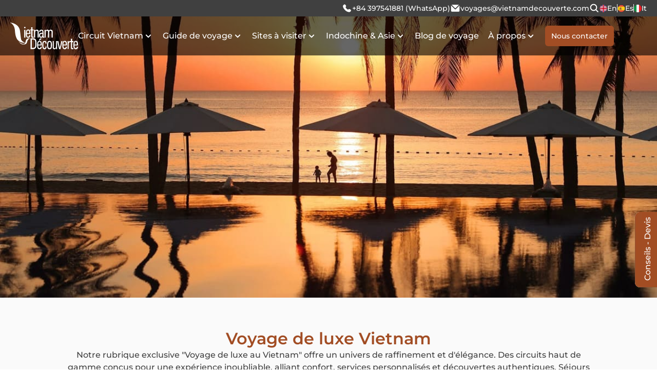

--- FILE ---
content_type: text/html; charset=utf-8
request_url: https://vietnamdecouverte.com/voyage-deluxe-vietnam
body_size: 147615
content:

<!DOCTYPE html>
<html lang="fr">
<head><title>
	Voyage de luxe au Vietnam : Tout est Haut de gamme !
</title><link rel="canonical" href="https://vietnamdecouverte.com/voyage-deluxe-vietnam" /><meta http-equiv='Content-Type' content='text/html; charset=utf-8'><meta http-equiv='X-UA-Compatible' content='IE=edge,chrome=1'><meta name="keywords" content="Voyage de luxe Vietnam, voyages haut de gamme" /><meta name="description" content="Notre rubrique exclusive "Voyage de luxe au Vietnam" offre un univers de raffinement et d'élégance. Des circuits haut de gamme conçus pour une expérience inoubliable, alliant confort, services personnalisés et découvertes authentiques. Séjours dans des hôtels prestigieux, dégustation de cuisine gastronomique et moments d'exception au cœur de paysages époustouflants. Prestations de qualité supérieure garantissant un voyage unique au Vietnam, où chaque détail est pensé pour votre plaisir et votre bien-être." /><meta property="og:locale" content="fr" /><meta property="og:type" content="object" /><meta property="og:url" content="http://vietnamdecouverte.com/voyage-deluxe-vietnam" /><meta property="og:title" content="Voyage de luxe au Vietnam : Tout est Haut de gamme !" /><meta property="og:image" content="https://vietnamdecouverte.com/pic/tour/4f184eb0-b0b3-4123-a8b3-54e862ecdac4.jpg" /><meta property="og:alt" content="Voyage de luxe au Vietnam : Tout est Haut de gamme !" /><meta property="og:description" content="Notre rubrique exclusive "Voyage de luxe au Vietnam" offre un univers de raffinement et d'élégance. Des circuits haut de gamme conçus pour une expérience inoubliable, alliant confort, services personnalisés et découvertes authentiques. Séjours dans des hôtels prestigieux, dégustation de cuisine gastronomique et moments d'exception au cœur de paysages époustouflants. Prestations de qualité supérieure garantissant un voyage unique au Vietnam, où chaque détail est pensé pour votre plaisir et votre bien-être." /><link rel="Shortcut icon" href="https://vietnamdecouverte.com/pic/system/favicon (2)638980868305466816.png" type="image/x-icon"/><style>.nav-right .label{font-size:16px !important}</style>
<meta name="google-site-verification" content="-YILa7chOjY7KQhPcmKfo7_UAosPkAT_kbdS1KAfLyw" />

<!-- Google Tag Manager -->
<script>(function(w,d,s,l,i){w[l]=w[l]||[];w[l].push({'gtm.start':
new Date().getTime(),event:'gtm.js'});var f=d.getElementsByTagName(s)[0],
j=d.createElement(s),dl=l!='dataLayer'?'&l='+l:'';j.async=true;j.src=
'https://www.googletagmanager.com/gtm.js?id='+i+dl;f.parentNode.insertBefore(j,f);
})(window,document,'script','dataLayer','GTM-5G9BQ5K');</script>
<!-- End Google Tag Manager -->

<!-- Global site tag (gtag.js) - Google Ads: 822914983 -->
<script async src="https://www.googletagmanager.com/gtag/js?id=AW-822914983"></script>
<script>window.dataLayer = window.dataLayer || [];function gtag(){dataLayer.push(arguments);}gtag('js', new Date());gtag('config', 'AW-822914983');</script>

<script>(function(w,d,t,r,u){var f,n,i;w[u]=w[u]||[],f=function(){var o={ti:"17235819"};o.q=w[u],w[u]=new UET(o),w[u].push("pageLoad")},n=d.createElement(t),n.src=r,n.async=1,n.onload=n.onreadystatechange=function(){var s=this.readyState;s&&s!=="loaded"&&s!=="complete"||(f(),n.onload=n.onreadystatechange=null)},i=d.getElementsByTagName(t)[0],i.parentNode.insertBefore(n,i)})(window,document,"script","//bat.bing.com/bat.js","uetq");</script>

<meta name="msvalidate.01" content="0B18FFB008CE49F6EC8F8A7CBC6B9BD1" />
<meta name="p:domain_verify" content="f98fb297d8dca78fac4b25d3ed2659c6"/>
<script type="application/ld+json">
{
  "@context": "https://schema.org",
  "@graph": [
    {
      "@type": "ImageObject",
      "@id": "https://vietnamdecouverte.com/#logo",
      "inLanguage": "fr-FR",
      "url": "https://vietnamdecouverte.com/pic/system/vietnam-decouverte638586218446345562.jpg",
      "contentUrl": "https://vietnamdecouverte.com/pic/system/vietnam-decouverte638586218446345562.jpg",
      "caption": "Vietnam Découverte",
      "width": 1200,
      "height": 630
    },
    {
      "@type": ["TravelAgency", "LocalBusiness"],
      "@id": "https://vietnamdecouverte.com/#organization",
      "name": "Vietnam Découverte",
      "legalName": "Vietnam Découverte",
      "alternateName": "Vietnam Découverte - Agence de voyage locale au Vietnam",
      "url": "https://vietnamdecouverte.com/",
      "logo": { "@id": "https://vietnamdecouverte.com/#logo" },
      "image": { "@id": "https://vietnamdecouverte.com/#logo" },
      "identifier": "01-182/2014/TCDL-GPLHQT",
      "description": "Vietnam Découverte est une agence de voyage locale experte dans l'organisation de voyages sur mesure au Vietnam, Cambodge, Laos et Thaïlande.",
      "telephone": "+84 24 36 98 36 17",
      "email": "voyages@vietnamdecouverte.com",
      "priceRange": "$$",
      "address": {
        "@type": "PostalAddress",
        "streetAddress": "8ème étage, Milgroup Bâtiment, 214B rue Tran Quang Khai",
        "addressLocality": "Hoan Kiem",
        "addressRegion": "Hanoi",
        "postalCode": "100000",
        "addressCountry": "VN"
      },
      "geo": {
        "@type": "GeoCoordinates",
        "latitude": "21.026315",
        "longitude": "105.857500"
      },
      "openingHoursSpecification": [
        {
          "@type": "OpeningHoursSpecification",
          "dayOfWeek": ["Monday", "Tuesday", "Wednesday", "Thursday", "Friday"],
          "opens": "08:30",
          "closes": "18:00"
        }
      ],
      "aggregateRating": {
        "@type": "AggregateRating",
        "ratingValue": "4.9",
        "reviewCount": "889",
        "bestRating": "5",
        "worstRating": "1"
      },
      "contactPoint": [
        {
          "@type": "ContactPoint",
          "telephone": "+84397541881",
          "contactType": "customer service",
          "availableLanguage": ["French", "English"]
        }
      ],
      "areaServed": [
        { "@type": "Country", "name": "Vietnam" },
        { "@type": "Country", "name": "Laos" },
        { "@type": "Country", "name": "Cambodia" },
        { "@type": "Country", "name": "Thailand" }
      ],
      "sameAs": [
        "https://www.facebook.com/vietnamdecouverte/",
        "https://www.youtube.com/@agencevietnamdecouverte",
        "https://www.instagram.com/vietnam.decouverte/",
        "https://www.pinterest.com/agencevietnamdecouverte/",
        "https://www.linkedin.com/company/agence-vietnam-d%C3%A9couverte/",
        "https://www.trustpilot.com/review/vietnamdecouverte.com",
        "https://www.tripadvisor.com/Attraction_Review-g293924-d7365452-Reviews-Vietnam_Decouverte-Hanoi.html"
      ]
    },
    {
      "@type": "WebSite",
      "@id": "https://vietnamdecouverte.com/#website",
      "url": "https://vietnamdecouverte.com/",
      "name": "Vietnam Découverte",
      "publisher": { "@id": "https://vietnamdecouverte.com/#organization" },
      "inLanguage": "fr-FR"
    }
  ]
}
</script><meta name="viewport" content="width=device-width, initial-scale=1, maximum-scale=1, user-scalable=0" />
    <script type="text/javascript">if (document.URL.indexOf("www.") > -1) window.location = document.URL.replace("www.", "");</script>
    <meta content="100004019061452" property="fb:app_id" /><link rel="stylesheet" type="text/css" href="/Css/jquery-ui.min.css" /><link rel="stylesheet" type="text/css" href="/Css/Font/fontawesome-all.min.css" /><link rel="stylesheet" type="text/css" href="/Css/Font/Font.min.css" /><link rel="stylesheet" type="text/css" href="/Js/Owl-Carousel/owl.Carousel.min.css" /><link rel="stylesheet" type="text/css" href="/Js/Fancybox/jquery.fancybox.min.css" />

    <script type="application/ld+json">
        {"@context":"https://schema.org","@type":"WebSite","name":"Vietnam Découverte - Agence de voyage francophone & locale au Vietnam","alternateName":"Vietnam Découverte - Agence de voyage francophone & locale au Vietnam","url":"https://vietnamdecouverte.com/","potentialAction":[{"@type":"SearchAction","target":"https://vietnamdecouverte.com/?rewrite=search&page=all&key={search_term_string}","query-input":"required name=search_term_string"}]}
    </script>
    <script type="application/ld+json">
        {"@context":"https://schema.org","@type":"Organization","@id":"https://vietnamdecouverte.com/#Organization","name":"Vietnam Découverte - Agence de voyage francophone & locale au Vietnam","url":"https://vietnamdecouverte.com","logo":{"@type":"ImageObject","url":"https://vietnamdecouverte.com/css/pic/logo-header-old.png"},"contactPoint":[{"@type":"ContactPoint","telephone":"+84397541881","contactType":"sales","areaServed":"FR","availableLanguage":["ES","FR"]}],"sameAs":["https://www.facebook.com/vietnamdecouverte/","https://www.youtube.com/channel/UCW1xezCnVwxVbn7qFqQUDaA","https://www.instagram.com/vietnam.decouverte/","https://www.pinterest.com/agencevietnamdecouverte/"]}
    </script>
    
    <link rel="stylesheet" href="/Css/default.min.css?v=639002699853501575" />
<link rel="stylesheet" href="/Css/header.min.css?v=638995639705306168" />
<link rel="stylesheet" href="/Css/Common.css?v=639025772827308170" />
<link rel="stylesheet" href="/Css/Responsive.min.css?v=639004322972919373" />
<link rel="stylesheet" href="/Css/commonNew.min.css?v=639014878940039565" />
<link rel="stylesheet" href="/Css/global.min.css?v=639008828829786582" />
<link rel="stylesheet" href="/css/tour.min.css?v=638995639705446293" />
<link rel="stylesheet" href="/css/tourNew.min.css?v=639041646322751536" />
<link rel="stylesheet" href="/css/form.min.css?v=638995639705296173" />
<link rel="stylesheet" href="/Css/section-support-online.min.css?v=639009387640370139" />
<link rel="stylesheet" href="/css/section-popup-contact.min.css?v=639002699853771408" /><style></style></head>
<body>
<!-- Google Tag Manager (noscript) -->
<noscript><iframe src="https://www.googletagmanager.com/ns.html?id=GTM-5G9BQ5K"
height="0" width="0" style="display:none;visibility:hidden"></iframe></noscript>
<!-- End Google Tag Manager (noscript) -->
    <div class="wrap_body">
        
<div class="overlay overlay-header">
    <div class="search_boxNew">
        <div class="search-box-header">
            <div class="search-box-title title">Recherche sur Vietnam Découverte</div>
            <div class="search-box-close">
                <svg class="icon font-20 color-40">
                    <use href="/css/icon/icons.svg#icon-close"></use>
                </svg>
            </div>
        </div>
        <div class="line-search"></div>
        <form id="search_all" class="clearfix" onsubmit="searchAll(event);">
            <div class="search-boxClientNew">
                <svg class="icon font-20 color-40">
                    <use href="/css/icon/icons.svg#icon-search"></use>
                </svg>
                <input id="txtKeywordAll" type="text" placeholder="Tapez ce que vous recherchez" required="">
            </div>
            
        </form>
        <div class="search-result"></div>
    </div>

</div>
<header class="site-header" role="banner">
    <div class="topbar" role="complementary">

            <div class="container">
                <ul class="topbar__contact">
                    <li><svg class='icon font-20 white'>
                            <use href='/css/icon/icons.svg#icon-phone'></use>
                        </svg>
<a href='https://wa.me/+84397541881' class='contact-info__link hotline'>+84 397541881 (WhatsApp)</a></li>
<li><svg class='icon font-20 white'>
                            <use href='/css/icon/icons.svg#icon-mail'></use>
                        </svg><a href="/cdn-cgi/l/email-protection#cdbba2b4acaaa8be8dbba4a8b9a3aca0a9a8aea2b8bba8bfb9a8e3aea2a0" class='contact-info__link email'><span class="__cf_email__" data-cfemail="6a1c05130b0d0f192a1c030f1e040b070e0f09051f1c0f181e0f44090507">[email&#160;protected]</span></a></li>
                </ul>
                <ul class="topbar__actions">
                    <li class="topbar__search">
                        <a href="javascript:void(0);" onclick="open_searchbox(event);" aria-label="Tìm kiếm">
                            <svg class="icon font-20 white">
                                <use href="/css/icon/icons.svg#icon-search"></use>
                            </svg>
                        </a>
                    </li>
                    <li class="topbar__lang">
                        <ul class="language-switcher" aria-label="Language switcher">
                            <li>
                                <a href="https://kampatour.com" target="_blank" hreflang="en" lang="en">
                                    <img src="/css/Icon/EN.svg" alt="English" /> En
                                </a>
                            </li>
                            <div class="line-column"></div>
                            <li>
                                <a href="https://kampatour.es" target="_blank" hreflang="es" lang="es">
                                    <img src="/css/Icon/ES.svg" alt="Español" /> Es
                                </a>
                            </li>
                            <div class="line-column"></div>
                            <li>
                                <a href="https://kampatour.it" target="_blank" hreflang="it" lang="it">
                                    <img src="/css/Icon/icon-it.svg" alt="Italia" /> It
                                </a>
                            </li>
                        </ul>
                    </li>
                </ul>
            </div>

    </div>
    <div class="main-header">
        <div class="container">
            
            <a href="/" class="logo" aria-label="Vietnam Découverte - Home">
                <svg class="icon logo-font white">
                    <use href="/css/icon/icons.svg#icon-logo"></use>
                </svg>
            </a>
            <nav class="main-nav" role="navigation" aria-label="Main menu">
                <ul class='main-nav__list'><li><div class='nav-item has-sub'><a href='/circuit-vietnam' target='_self'>Circuit Vietnam</a><svg class='icon font-20 white'> <use href='./css/icon/icons.svg#icon-down'></use></svg></div><aside class='dropdown dropdown--mega'><div class='dropdown__columns'><div class='dropdown__column'><h3 class='dropdown__heading' title='Selon la durée'>Selon la durée</h3><ul class='dropdown__list'><li><a class='dropdown__link' target='_self' href='/circuit-vietnam-10-12-jours' title='Circuit Vietnam 10 - 12 jours'>Circuit Vietnam 10 - 12 jours</a></li><li><a class='dropdown__link' target='_self' href='/circuit-vietnam-15-jours' title='Circuit Vietnam 15 jours'>Circuit Vietnam 15 jours</a></li><li><a class='dropdown__link' target='_self' href='/circuit-vietnam-3-semaines' title='Circuit Vietnam 3 semaines'>Circuit Vietnam 3 semaines</a></li></ul></div><div class='dropdown__column'><h3 class='dropdown__heading' title='Selon vos envies'>Selon vos envies</h3><ul class='dropdown__list'><li><a class='dropdown__link' target='_self' href='/voyage-deluxe-vietnam' title='Voyage de luxe Vietnam'>Voyage de luxe Vietnam</a></li><li><a class='dropdown__link' target='_self' href='/voyages-au-vietnam-en-famille' title='Voyage au Vietnam en famille'>Voyage au Vietnam en famille</a></li><li><a class='dropdown__link' target='_self' href='/circuit-vietnam-extension-plage' title='Circuit Vietnam extension plage'>Circuit Vietnam extension plage</a></li><li><a class='dropdown__link' target='_self' href='https://vietnamdecouverte.com/vacances-seniors-vietnam' title='Vacances seniors Vietnam '>Vacances seniors Vietnam </a></li><li><a class='dropdown__link' target='_self' href='/circuit-randonnees-hors-sentiers-battus' title='Rando & hors sentiers battus'>Rando & hors sentiers battus</a></li><li><a class='dropdown__link' target='_self' href='/circuit-nord-vietnam' title='Circuit Vietnam du Nord'>Circuit Vietnam du Nord</a></li><li><a class='dropdown__link' target='_self' href='/circuit-sud-vietnam' title='Circuit Vietnam du Sud'>Circuit Vietnam du Sud</a></li><li><a class='dropdown__link' target='_blank' href='https://groupe.vietnamdecouverte.com/circuits-groupes' title='Voyage Vietnam en petit groupe'>Voyage Vietnam en petit groupe</a></li></ul></div><div class='dropdown__column'><h3 class='dropdown__heading' title='Voyages combinés'>Voyages combinés</h3><ul class='dropdown__list'><li><a class='dropdown__link' target='_self' href='/circuit-combine-vietnam-cambodge' title='Circuit Vietnam Cambodge'>Circuit Vietnam Cambodge</a></li><li><a class='dropdown__link' target='_self' href='/circuit-combine-vietnam-cambodge-laos' title='Vietnam Laos Cambodge'>Vietnam Laos Cambodge</a></li><li><a class='dropdown__link' target='_self' href='/circuit-vietnam-laos' title='Circuit Vietnam Laos'>Circuit Vietnam Laos</a></li><li><a class='dropdown__link' target='_self' href='https://vietnamdecouverte.com/circuit-vietnam-cambodge-thailande' title='Circuit Vietnam Cambodge Thailande'>Circuit Vietnam Cambodge Thailande</a></li><li><a class='dropdown__link' target='_self' href='https://vietnamdecouverte.com/voyage-asie-du-sud-est' title='Voyage Asie du Sud-est '>Voyage Asie du Sud-est </a></li></ul></div><a class='dropdown__image' target='_self' href='/voyage-sur-mesure-vietnam' title='Circuit Vietnam'><img alt="image menu" class="" src="/pic/menus/8de26dab-23b9-4261-bfa3-62c60b946b44.jpg" /></a></div></aside></li><li><div class='nav-item has-sub'><a href='/voyages-vietnam' target='_self'>Guide de voyage</a><svg class='icon font-20 white'> <use href='./css/icon/icons.svg#icon-down'></use></svg></div><aside class='dropdown dropdown--grid'><div class='dropdown__grid'><a class='dropdown__item' target='_self' href='/voyages-vietnam' title='Voyage Vietnam'><div class='dropdown__image-wrapper'><img alt="Voyage Vietnam" class="dropdown__image" src="/pic/menus/2b513637-1965-4df7-ab45-5f06f2b76b9b.jpg" /></div><span class='dropdown__label'>Voyage Vietnam</span></a><a class='dropdown__item' target='_self' href='/infos-pratique-voyage' title='Infos pratiques'><div class='dropdown__image-wrapper'><img alt="Infos pratiques" class="dropdown__image" src="/pic/menus/c33633c6-936a-4705-b91e-8a5f2e861277.jpg" /></div><span class='dropdown__label'>Infos pratiques</span></a><a class='dropdown__item' target='_self' href='/guide-culturel-vietnam' title='Guide culturel'><div class='dropdown__image-wrapper'><img alt="Guide culturel" class="dropdown__image" src="/pic/menus/091b3ddb-6878-4de0-a5dd-ffba21f15157.jpg" /></div><span class='dropdown__label'>Guide culturel</span></a><a class='dropdown__item' target='_self' href='/coups-de-coeur-voyage' title='Nos coups de coeur'><div class='dropdown__image-wrapper'><img alt="Nos coups de coeur" class="dropdown__image" src="/pic/menus/bef71114-0cf5-4722-b89e-ab7a7818470c.jpg" /></div><span class='dropdown__label'>Nos coups de coeur</span></a></div></aside></li><li><div class='nav-item has-sub'><a href='javascript:void(0)'>Sites à visiter</a><svg class='icon font-20 white'> <use href='./css/icon/icons.svg#icon-down'></use></svg></div><aside class='dropdown dropdown--region'><div class='dropdown__regions'><div class='dropdown__region'><div class='dropdown__region-image' title='LE NORD'><img alt="LE NORD" class="" src="/pic/menus/3c365600-5275-4320-9763-6053280db6aa.JPG" /></div><span class='dropdown__title-region'>LE NORD</span><ul class='dropdown__list--region'><li><a target='_blank' href='/capitale-millenaire-hanoi' title='Hanoi'>Hanoi</a></li><li><a target='_blank' href='/ile-de-cat-ba' title='Cat Ba'>Cat Ba</a></li><li><a target='_blank' href='/visiter-la-baie-dhalong' title='Baie d'Halong '>Baie d'Halong </a></li><li><a target='_blank' href='/ha-giang-vietnam' title='Ha Giang'>Ha Giang</a></li><li><a target='_blank' href='/ninh-binh-tam-coc' title='Halong terrestre'>Halong terrestre</a></li><li><a target='_blank' href='/mu-cang-chai-vietnam' title='Mu Cang Chai'>Mu Cang Chai</a></li><li><a target='_blank' href='/que-faire-a-sapa' title='Sapa'>Sapa</a></li><li><a target='_blank' href='/cao-bang-ban-gioc' title='Cao Bang'>Cao Bang</a></li><li><a target='_blank' href='/bac-ha-vietnam' title='Bac Ha'>Bac Ha</a></li><li><a target='_blank' href='/lac-ba-be-vietnam' title='Lac Ba Be'>Lac Ba Be</a></li><li><a target='_blank' href='/reserve-de-pu-luong-que-faire' title='Pu Luong'>Pu Luong</a></li><li><a target='_blank' href='/mai-chau-que-faire' title='Mai Chau'>Mai Chau</a></li></ul></div><span class='line-menu'></span><div class='dropdown__region'><div class='dropdown__region-image' title='LE CENTRE'><img alt="LE CENTRE" class="" src="/pic/menus/78d4d047-9b30-4083-846a-205a3a6c684a.jpg" /></div><span class='dropdown__title-region'>LE CENTRE</span><ul class='dropdown__list--region'><li><a target='_blank' href='/hue-vietnam' title='Hué'>Hué</a></li><li><a target='_blank' href='/que-faire-et-que-voir-a-danang' title='Da Nang'>Da Nang</a></li><li><a target='_blank' href='/que-faire-a-hoi-an' title='Hoi An'>Hoi An</a></li><li><a target='_blank' href='/phong-nha-ke-bang-que-faire' title='Phong Nha'>Phong Nha</a></li></ul></div><span class='line-menu'></span><div class='dropdown__region'><div class='dropdown__region-image' title='LE SUD'><img alt="LE SUD" class="" src="/pic/menus/c0f9c79d-b27d-4e92-aa1f-d9345138308a.jpg" /></div><span class='dropdown__title-region'>LE SUD</span><ul class='dropdown__list--region'><li><a target='_blank' href='/ho-chi-minh-ville-lieux-dinteret' title='Ho Chi Minh ville'>Ho Chi Minh ville</a></li><li><a target='_blank' href='/delta-du-mekong-que-faire' title='Delta du Mékong'>Delta du Mékong</a></li><li><a target='_blank' href='/dalat-vietnam' title='Dalat'>Dalat</a></li><li><a target='_blank' href='/que-faire-a-nha-trang' title='Nha Trang'>Nha Trang</a></li><li><a target='_blank' href='/guide-pratique-plage-phu-quoc' title='Phu Quoc'>Phu Quoc</a></li><li><a target='_blank' href='/mui-ne-vietnam-que-faire' title='Mui Ne'>Mui Ne</a></li><li><a target='_blank' href='/ile-de-con-dao-vietnam' title='Con Dao '>Con Dao </a></li><li><a target='_blank' href='https://vietnamdecouverte.com/chau-doc-vietnam' title='Chau Doc'>Chau Doc</a></li></ul></div><div class='dropdown__map-region'><img alt="image menu" class="" src="https://vietnamdecouverte.com/pic/menus/1212c980-47ed-4b1b-b0c3-690d6a989e67-w.450-q.80.jpg" /></div></div></aside></li><li><div class='nav-item has-sub'><a href='javascript:void(0)'>Indochine & Asie</a><svg class='icon font-20 white'> <use href='./css/icon/icons.svg#icon-down'></use></svg></div><aside class='dropdown dropdown--multi-col'><div class='dropdown__col'><a class='dropdown__heading' target='_self' href='/circuit-thailande' title='Circuit en Thaïlande'>Circuit en Thaïlande</span></a><ul class='dropdown__list--multi-col'><ul class='dropdown__list'><li><a class='dropdown__link' target='_self' href='/thailande-10-jours' title='Thaïlande 10 jours'>Thaïlande 10 jours</a></li><li><a class='dropdown__link' target='_self' href='/circuit-thailande-12-jours' title='Thaïlande 12 jours'>Thaïlande 12 jours</a></li><li><a class='dropdown__link' target='_self' href='/thailande-15-jours' title='Thaïlande 15 jours'>Thaïlande 15 jours</a></li><li><a class='dropdown__link' target='_self' href='/thailande-17-jours' title='Thaïlande 17 jours'>Thaïlande 17 jours</a></li><li><a class='dropdown__link' target='_self' href='/circuit-voyage-de-noce-en-thailande' title='Thaïlande voyage de noce'>Thaïlande voyage de noce</a></li><li><a class='dropdown__link' target='_self' href='/thailande-3-semaines' title='Thaïlande 3 semaines'>Thaïlande 3 semaines</a></li><li><a class='dropdown__link' target='_self' href='https://vietnamdecouverte.com/circuit-nord-thailande' title='Thailande du nord'>Thailande du nord</a></li><li><a class='dropdown__link' target='_self' href='https://vietnamdecouverte.com/voyage-luxe-thailande' title='Voyage luxe Thailande'>Voyage luxe Thailande</a></li><li><a class='dropdown__link' target='_self' href='https://vietnamdecouverte.com/circuit-thailande-vietnam-2-semaines' title='Thailande Vietnam'>Thailande Vietnam</a></li><li><a class='dropdown__link' target='_self' href='/circuit-thailande-en-famille-15-jours' title='Thaïlande en famille 15 jours'>Thaïlande en famille 15 jours</a></li></ul></ul></div><div class='line-menu'></div><div class='dropdown__col'><a class='dropdown__heading' target='_self' href='/circuit-cambodge' title='Circuits au Cambodge'>Circuits au Cambodge</span></a><ul class='dropdown__list--multi-col'><ul class='dropdown__list'><li><a class='dropdown__link' target='_self' href='/cambodge-5-jours' title='Cambodge 5 jours'>Cambodge 5 jours</a></li><li><a class='dropdown__link' target='_self' href='/cambodge-1-semaine' title='Cambodge 1 semaine'>Cambodge 1 semaine</a></li><li><a class='dropdown__link' target='_self' href='/cambodge-10-jours' title='Cambodge 10 jours'>Cambodge 10 jours</a></li><li><a class='dropdown__link' target='_self' href='/circuit-cambodge-15-jours' title='Cambodge 15 jours'>Cambodge 15 jours</a></li><li><a class='dropdown__link' target='_self' href='https://vietnamdecouverte.com/voyage-luxe-cambodge' title='Voyage luxe Cambodge'>Voyage luxe Cambodge</a></li><li><a class='dropdown__link' target='_self' href='https://vietnamdecouverte.com/cambodge-3-semaines' title='Cambodge 3 semaines'>Cambodge 3 semaines</a></li><li><a class='dropdown__link' target='_self' href='https://vietnamdecouverte.com/circuit-cambodge-thailande' title='Cambodge Thailande'>Cambodge Thailande</a></li></ul></ul></div><div class='line-menu'></div><div class='dropdown__col'><a class='dropdown__heading' target='_self' href='/circuit-laos' title='Circuits au Laos'>Circuits au Laos</span></a><ul class='dropdown__list--multi-col'><ul class='dropdown__list'><li><a class='dropdown__link' target='_self' href='/laos-6-jours' title='Laos 1 semaine'>Laos 1 semaine</a></li><li><a class='dropdown__link' target='_self' href='/laos-9-jours' title='Laos 10 jours'>Laos 10 jours</a></li><li><a class='dropdown__link' target='_self' href='/laos-16-jours' title='Laos 2 semaines'>Laos 2 semaines</a></li><li><a class='dropdown__link' target='_self' href='/laos-16-jours-ete-en-famille' title='Laos en famille'>Laos en famille</a></li><li><a class='dropdown__link' target='_self' href='https://vietnamdecouverte.com/circuit-laos-cambodge' title='Laos Cambodge 10 jours'>Laos Cambodge 10 jours</a></li><li><a class='dropdown__link' target='_self' href='https://vietnamdecouverte.com/circuit-laos-cambodge-15-jours' title='Laos Cambodge 15 jours'>Laos Cambodge 15 jours</a></li><li><a class='dropdown__link' target='_self' href='https://vietnamdecouverte.com/voyage-laos-cambodge-20-jours' title='Laos Cambodge 20 jours'>Laos Cambodge 20 jours</a></li></ul></ul></div><div class='line-menu'></div><div class='dropdown__col'><a class='dropdown__heading' target='_self' href='https://vietnamdecouverte.com/circuit-sri-lanka' title='Circuit Sri Lanka'>Circuit Sri Lanka</span></a><ul class='dropdown__list--multi-col'><ul class='dropdown__list'><li><a class='dropdown__link' target='_self' href='https://vietnamdecouverte.com/circuit-sri-lanka-15-jours' title='Circuit Sri Lanka 15 jours'>Circuit Sri Lanka 15 jours</a></li><li><a class='dropdown__link' target='_self' href='/sri-lanka-2-semaines' title='Sri Lanka 2 semaines '>Sri Lanka 2 semaines </a></li><li><a class='dropdown__link' target='_self' href='https://vietnamdecouverte.com/sri-lanka-en-famille' title='Sri Lanka en famille'>Sri Lanka en famille</a></li></ul></ul></div><div class='line-menu'></div><div class='dropdown__col'><a class='dropdown__heading' target='_self' href='/la-birmanie' title='La Birmanie'>La Birmanie</span></a><ul class='dropdown__list--multi-col'><ul class='dropdown__list'><li><a class='dropdown__link' target='_self' href='/sites-visiter-birmanie' title='Le pays'>Le pays</a></li><li><a class='dropdown__link' target='_self' href='/infos-pratique-voyage-birmanie' title='Infos pratiques'>Infos pratiques</a></li><li><a class='dropdown__link' target='_self' href='/circuit-birmanie' title='Circuits en Birmanie '>Circuits en Birmanie </a></li></ul></ul></div></aside></li><li><div class='nav-item'><a href='/blog-voyage' target='_self'>Blog de voyage</a></div></li><li><div class='nav-item has-sub'><a href='javascript:void(0)'>À propos</a><svg class='icon font-20 white'> <use href='./css/icon/icons.svg#icon-down'></use></svg></div><aside class='dropdown dropdown--media-list'><div class='dropdown-media'><div class='dropdown-media__img' title='Notre agence'><img alt="Notre agence" class="" src="/pic/menus/4e28ec84-bec3-40bd-81c7-df78ecacf9fd.jpg" /></div><ul class='dropdown-media__list'><li><a target='_self' href='/agence-locale' title='À propos de nous'>À propos de nous</a></li><li><a target='_self' href='/notre-equipe' title='Nos conseillers & correspondants'>Nos conseillers & correspondants</a></li><li><a target='_self' href='https://vietnamdecouverte.com/nos-activites' title='La vie de l'agence'>La vie de l'agence</a></li></ul></div><div class='dropdown-media'><div class='dropdown-media__img' title='Nos clients témoignent'><img alt="Nos clients témoignent" class="" src="/pic/menus/b06df3f5-4c12-4a59-a028-cb55fca57c65.jpg" /></div><ul class='dropdown-media__list'><li><a target='_self' href='/avis-voyageurs' title='Avis de nos voyageurs'>Avis de nos voyageurs</a></li><li><a target='_self' href='https://vietnamdecouverte.com/guides-routard-lonely-planet-trip-advisor' title='Avis des guides de voyages'>Avis des guides de voyages</a></li></ul></div><div class='dropdown-media'><div class='dropdown-media__img' title='Notre politique'><img alt="Notre politique" class="" src="/pic/menus/9f10adba-230a-4831-a058-d122a0e7ba16.jpg" /></div><ul class='dropdown-media__list'><li><a target='_self' href="https://vietnamdecouverte.com/mentions-legales" title='Mentions légales'>Mentions légales</a></li><li><a target='_self' href="https://vietnamdecouverte.com/conditions-generales-de-vente" title='Conditions de vente'>Conditions de vente</a></li></ul></div></aside></li><li><a href='/nous-contacter' class='btn btn--primary'>Nous contacter</a></li></ul>
            </nav>
            
        </div>
    </div>
    <div class="header-bottom bottom-search dn-pc">
        <div class="fix-wrp">
            <div class="wrp">
                <div class="box-search">
                    <form action="/" class="clearfix">
                        <input type="hidden" name="rewrite" value="search" />
                        <input type="hidden" name="page" value="all" />
                        <div class="box-searchHeader">
                            <input type="text" name="key" placeholder="Tapez ce que vous recherchez" required>
                            <img alt="icon-search" src="/Css/Icon/5searchBlogIcon.svg"/>
                        </div>
                        <button type="submit" class="search-btn">Recherche</button>
                    </form>
                </div>
            </div>
        </div>
    </div>
    <div class="nav-top">
        <div id="logo-mobile">
           
             <div class ="group_language-vd">
                  <div class='item_language-vd'><a href='https://kampatour.com' target="_blank"><img src='/css/Icon/EN.svg' alt='English'/>EN</a></div>
                  <div class='item_language-vd'><a href='https://kampatour.es' target="_blank"><img src='/css/Icon/ES.svg' alt='Spanish'/>ES</a></div>
                 <div class='item_language-vd'><a href='https://kampatour.it' target="_blank"><img src='/css/Icon/icon-it.svg' alt='Italia'/>IT</a></div>
               </div>
        </div>
        <div class="headerMb-update flex-center">
            <a href="javascript:void(0)" class="toggle-search" onclick="open_searchbox(event);"><i class="fas fa-search"></i></a>
            <a href="/" class="btn_home"><i class="fas fa-home"></i></a>
            <a href="javascript:void(0)" class="header__icon hamburger" id="ham"><i class="fas fa-bars"></i></a>
        </div>
    </div>
    
<nav class="nav-drill">
   
    <div class ="group_language-vd">
        <div class='item_language-vd'><a target="_blank" href='https://kampatour.com/en'><img src='/css/Icon/EN.svg' alt='English'/>EN</a></div>
        <div class='item_language-vd'><a target="_blank" href='https://kampatour.com/es'><img src='/css/Icon/ES.svg' alt='Spanish'/>ES</a></div>
    </div>
    <ul class='nav-items nav-level-1'><li class='nav-item'><div class='nav-wrp'><a class='nav-link' href='/'><img data-src='/css/icon/home.svg' src='[data-uri]'/>ACCUEIL</a></div></li><li class='nav-item nav-expand'><div class='nav-wrp nav-wrp0'><a class='' href='/circuit-vietnam' target='_self' title='CIRCUIT VIETNAM'><img alt="CIRCUIT VIETNAM" class="" src="[data-uri]" data-src="/pic/menus/251a28d4-84fe-4c9a-a316-a0b4b231a79b.png" />CIRCUIT VIETNAM</a><span class='nav-link nav-expand-link'><i class='fas fa-chevron-down'></i></span></div><ul class='nav-items nav-expand-content'><li class='nav-item nav-expand2'><div class='nav-wrp nav-wrp2'><a class='nav-link' target='_self' href='javascript:void(0);' title='Selon la durée'>Selon la durée</a><span class='nav-link nav-expand-link'><i class='fas fa-chevron-down'></i></span></div><ul class='nav-items nav-expand-content2'><li class='nav-item2'><a class='nav-link' target='_self' href='/circuit-vietnam-10-12-jours' title='Circuit Vietnam 10 -12 jours'>Circuit Vietnam 10 -12 jours</a></li><li class='nav-item2'><a class='nav-link' target='_self' href='/circuit-vietnam-15-jours' title='Circuit Vietnam 15 jours'>Circuit Vietnam 15 jours</a></li><li class='nav-item2'><a class='nav-link' target='_self' href='/circuit-vietnam-3-semaines' title='Circuit Vietnam 3 semaines'>Circuit Vietnam 3 semaines</a></li></ul></li><li class='nav-item nav-expand2'><div class='nav-wrp nav-wrp2'><a class='nav-link' target='_self' href='javascript:void(0);' title='Selon vos envies'>Selon vos envies</a><span class='nav-link nav-expand-link'><i class='fas fa-chevron-down'></i></span></div><ul class='nav-items nav-expand-content2'><li class='nav-item2'><a class='nav-link' target='_self' href='https://vietnamdecouverte.com/vacances-seniors-vietnam' title='Vacances seniors Vietnam '>Vacances seniors Vietnam </a></li><li class='nav-item2'><a class='nav-link' target='_self' href='/voyage-deluxe-vietnam' title='Voyage de luxe Vietnam'>Voyage de luxe Vietnam</a></li><li class='nav-item2'><a class='nav-link' target='_self' href='/voyages-au-vietnam-en-famille' title='Vietnam en famille'>Vietnam en famille</a></li><li class='nav-item2'><a class='nav-link' target='_self' href='/circuit-vietnam-extension-plage' title='Circuit Vietnam extension plage'>Circuit Vietnam extension plage</a></li><li class='nav-item2'><a class='nav-link' target='_self' href='/circuit-randonnees-hors-sentiers-battus' title='Rando & hors sentiers battus'>Rando & hors sentiers battus</a></li><li class='nav-item2'><a class='nav-link' target='_self' href='/circuit-nord-vietnam' title='Circuit Vietnam du Nord'>Circuit Vietnam du Nord</a></li><li class='nav-item2'><a class='nav-link' target='_self' href='/circuit-sud-vietnam' title='Circuit Vietnam du Sud'>Circuit Vietnam du Sud</a></li><li class='nav-item2'><a class='nav-link' target='_self' href='/excursions' title='Petites excursions '>Petites excursions </a></li></ul></li><li class='nav-item nav-expand2'><div class='nav-wrp nav-wrp2'><a class='nav-link' target='_self' href='javascript:void(0);' title='Voyages combinés'>Voyages combinés</a><span class='nav-link nav-expand-link'><i class='fas fa-chevron-down'></i></span></div><ul class='nav-items nav-expand-content2'><li class='nav-item2'><a class='nav-link' target='_self' href='/circuit-combine-vietnam-cambodge-laos' title='Voyage en Indochine'>Voyage en Indochine</a></li><li class='nav-item2'><a class='nav-link' target='_self' href='/circuit-combine-vietnam-cambodge' title='Circuit Vietnam Cambodge'>Circuit Vietnam Cambodge</a></li><li class='nav-item2'><a class='nav-link' target='_self' href='/circuit-thailande-vietnam-2-semaines' title='Circuit Vietnam Thailande'>Circuit Vietnam Thailande</a></li><li class='nav-item2'><a class='nav-link' target='_self' href='/circuit-vietnam-laos' title='Circuit Vietnam Laos'>Circuit Vietnam Laos</a></li><li class='nav-item2'><a class='nav-link' target='_self' href='/circuit-vietnam-cambodge-thailande' title='Circuit Vietnam Cambodge Thailande'>Circuit Vietnam Cambodge Thailande</a></li><li class='nav-item2'><a class='nav-link' target='_self' href='https://vietnamdecouverte.com/voyage-asie-du-sud-est' title='Voyage Asie du Sud-est '>Voyage Asie du Sud-est </a></li></ul></li></ul></li><li class='nav-item nav-expand'><div class='nav-wrp nav-wrp0'><a class='' href='/voyages-vietnam' target='_self' title='GUIDE DE VOYAGE'><img alt="GUIDE DE VOYAGE" class="" src="[data-uri]" data-src="/pic/menus/151ea7a6-a1df-4d5c-ba2a-039f622c7f44.svg" />GUIDE DE VOYAGE</a><span class='nav-link nav-expand-link'><i class='fas fa-chevron-down'></i></span></div><ul class='nav-items nav-expand-content'><li class='nav-item'><div class='nav-wrp nav-wrp2'><a class='nav-link' target='_self' href='/voyages-vietnam' title='Voyages Vietnam'>Voyages Vietnam</a></div></li><li class='nav-item'><div class='nav-wrp nav-wrp2'><a class='nav-link' target='_self' href='/infos-pratique-voyage' title='Infos pratiques'>Infos pratiques</a></div></li><li class='nav-item'><div class='nav-wrp nav-wrp2'><a class='nav-link' target='_self' href='/guide-culturel-vietnam' title='Guide culturel'>Guide culturel</a></div></li><li class='nav-item'><div class='nav-wrp nav-wrp2'><a class='nav-link' target='_self' href='/coups-de-coeur-voyage' title='Nos coups de coeur'>Nos coups de coeur</a></div></li></ul></li><li class='nav-item nav-expand'><div class='nav-wrp nav-wrp0'><a class='' href='javascript:void(0);' target='_self' title='SITES À VISITER'><img alt="SITES À VISITER" class="" src="[data-uri]" data-src="/pic/menus/7a368e03-82df-40bc-89f1-634ec86ccb9f.png" />SITES À VISITER</a><span class='nav-link nav-expand-link'><i class='fas fa-chevron-down'></i></span></div><ul class='nav-items nav-expand-content'><li class='nav-item nav-expand2'><div class='nav-wrp nav-wrp2'><a class='nav-link' target='_self' href='/nord-vietnam-que-faire' title='LE NORD'>LE NORD</a><span class='nav-link nav-expand-link'><i class='fas fa-chevron-down'></i></span></div><ul class='nav-items nav-expand-content2'><li class='nav-item2'><a class='nav-link' target='_self' href='/capitale-millenaire-hanoi' title='Hanoi'>Hanoi</a></li><li class='nav-item2'><a class='nav-link' target='_self' href='/ile-de-cat-ba' title='Cat Ba'>Cat Ba</a></li><li class='nav-item2'><a class='nav-link' target='_self' href='/visiter-la-baie-dhalong' title='Baie d'Halong '>Baie d'Halong </a></li><li class='nav-item2'><a class='nav-link' target='_self' href='/ha-giang-vietnam' title='Ha Giang'>Ha Giang</a></li><li class='nav-item2'><a class='nav-link' target='_self' href='/ninh-binh-tam-coc' title='Halong terrestre'>Halong terrestre</a></li><li class='nav-item2'><a class='nav-link' target='_self' href='/mu-cang-chai-vietnam' title='Mu Cang Chai'>Mu Cang Chai</a></li><li class='nav-item2'><a class='nav-link' target='_self' href='/que-faire-a-sapa' title='Sapa'>Sapa</a></li><li class='nav-item2'><a class='nav-link' target='_self' href='/cao-bang-ban-gioc' title='Cao Bang'>Cao Bang</a></li><li class='nav-item2'><a class='nav-link' target='_self' href='/bac-ha-vietnam' title='Bac Ha'>Bac Ha</a></li><li class='nav-item2'><a class='nav-link' target='_self' href='/lac-ba-be-vietnam' title='Lac Ba Be'>Lac Ba Be</a></li><li class='nav-item2'><a class='nav-link' target='_self' href='/reserve-de-pu-luong-que-faire' title='Pu Luong'>Pu Luong</a></li><li class='nav-item2'><a class='nav-link' target='_self' href='/mai-chau-que-faire' title='Mai Chau'>Mai Chau</a></li></ul></li><li class='nav-item nav-expand2'><div class='nav-wrp nav-wrp2'><a class='nav-link' target='_self' href='/centre-du-vietnam-que-faire' title='LE CENTRE'>LE CENTRE</a><span class='nav-link nav-expand-link'><i class='fas fa-chevron-down'></i></span></div><ul class='nav-items nav-expand-content2'><li class='nav-item2'><a class='nav-link' target='_self' href='/hue-vietnam' title='Hué'>Hué</a></li><li class='nav-item2'><a class='nav-link' target='_self' href='/que-faire-et-que-voir-a-danang' title='Da Nang'>Da Nang</a></li><li class='nav-item2'><a class='nav-link' target='_self' href='/que-faire-a-hoi-an' title='Hoi An'>Hoi An</a></li><li class='nav-item2'><a class='nav-link' target='_self' href='/phong-nha-ke-bang-que-faire' title='Phong Nha'>Phong Nha</a></li></ul></li><li class='nav-item nav-expand2'><div class='nav-wrp nav-wrp2'><a class='nav-link' target='_self' href='/visiter-le-sud-du-vietnam' title='LE SUD'>LE SUD</a><span class='nav-link nav-expand-link'><i class='fas fa-chevron-down'></i></span></div><ul class='nav-items nav-expand-content2'><li class='nav-item2'><a class='nav-link' target='_self' href='/ho-chi-minh-ville-lieux-dinteret' title='Ho Chi Minh ville'>Ho Chi Minh ville</a></li><li class='nav-item2'><a class='nav-link' target='_self' href='/delta-du-mekong-que-faire' title='Delta du Mékong'>Delta du Mékong</a></li><li class='nav-item2'><a class='nav-link' target='_self' href='/dalat-vietnam' title='Dalat'>Dalat</a></li><li class='nav-item2'><a class='nav-link' target='_self' href='/que-faire-a-nha-trang' title='Nha Trang'>Nha Trang</a></li><li class='nav-item2'><a class='nav-link' target='_self' href='/guide-pratique-plage-phu-quoc' title='Phu Quoc'>Phu Quoc</a></li><li class='nav-item2'><a class='nav-link' target='_self' href='/mui-ne-vietnam-que-faire' title='Mui Ne'>Mui Ne</a></li><li class='nav-item2'><a class='nav-link' target='_self' href='/ile-de-con-dao-vietnam' title='Con Dao '>Con Dao </a></li><li class='nav-item2'><a class='nav-link' target='_self' href='/an-giang' title='An Giang (Chau Doc)'>An Giang (Chau Doc)</a></li></ul></li></ul></li><li class='nav-item nav-expand'><div class='nav-wrp nav-wrp0'><a class='' href='javascript:void(0);' target='_self' title='INDOCHINE & ASIE'><img alt="INDOCHINE & ASIE" class="" src="[data-uri]" data-src="/pic/menus/4495cd68-f9c3-4f6e-a90a-31adb54080b6.png" />INDOCHINE & ASIE</a><span class='nav-link nav-expand-link'><i class='fas fa-chevron-down'></i></span></div><ul class='nav-items nav-expand-content'><li class='nav-item nav-expand2'><div class='nav-wrp nav-wrp2'><a class='nav-link' target='_self' href='/circuit-thailande' title='Circuit en Thaïlande'>Circuit en Thaïlande</a><span class='nav-link nav-expand-link'><i class='fas fa-chevron-down'></i></span></div><ul class='nav-items nav-expand-content2'><li class='nav-item2'><a class='nav-link' target='_self' href='/thailande-10-jours' title='Thaïlande 10 jours'>Thaïlande 10 jours</a></li><li class='nav-item2'><a class='nav-link' target='_self' href='/circuit-thailande-12-jours' title='Thaïlande 12 jours'>Thaïlande 12 jours</a></li><li class='nav-item2'><a class='nav-link' target='_self' href='/thailande-15-jours' title='Thaïlande 15 jours'>Thaïlande 15 jours</a></li><li class='nav-item2'><a class='nav-link' target='_self' href='/thailande-17-jours' title='Thaïlande 17 jours'>Thaïlande 17 jours</a></li><li class='nav-item2'><a class='nav-link' target='_self' href='/thailande-3-semaines' title='Thaïlande 3 semaines'>Thaïlande 3 semaines</a></li><li class='nav-item2'><a class='nav-link' target='_self' href='/circuit-nord-thailande' title='Thailande du nord'>Thailande du nord</a></li><li class='nav-item2'><a class='nav-link' target='_self' href='/circuit-thailande-en-famille-15-jours' title='Thaïlande en famille 15 jours'>Thaïlande en famille 15 jours</a></li><li class='nav-item2'><a class='nav-link' target='_self' href='/circuit-voyage-de-noce-en-thailande' title='Thaïlande voyage de noce'>Thaïlande voyage de noce</a></li></ul></li><li class='nav-item nav-expand2'><div class='nav-wrp nav-wrp2'><a class='nav-link' target='_self' href='/circuit-cambodge' title='Circuits au Cambodge'>Circuits au Cambodge</a><span class='nav-link nav-expand-link'><i class='fas fa-chevron-down'></i></span></div><ul class='nav-items nav-expand-content2'><li class='nav-item2'><a class='nav-link' target='_self' href='/cambodge-1-semaine' title='Cambodge 1 semaine'>Cambodge 1 semaine</a></li><li class='nav-item2'><a class='nav-link' target='_self' href='/cambodge-10-jours' title='Cambodge 10 jours'>Cambodge 10 jours</a></li><li class='nav-item2'><a class='nav-link' target='_self' href='/circuit-cambodge-15-jours' title='Cambodge 15 jours'>Cambodge 15 jours</a></li><li class='nav-item2'><a class='nav-link' target='_self' href='/cambodge-5-jours' title='Cambodge 5 jours'>Cambodge 5 jours</a></li><li class='nav-item2'><a class='nav-link' target='_self' href='/circuit-cambodge-thailande' title='Circuit Cambodge Thailande'>Circuit Cambodge Thailande</a></li></ul></li><li class='nav-item nav-expand2'><div class='nav-wrp nav-wrp2'><a class='nav-link' target='_self' href='/circuit-laos' title='Circuits au Laos'>Circuits au Laos</a><span class='nav-link nav-expand-link'><i class='fas fa-chevron-down'></i></span></div><ul class='nav-items nav-expand-content2'><li class='nav-item2'><a class='nav-link' target='_self' href='/circuit-laos-cambodge' title='Circuit Laos Cambodge'>Circuit Laos Cambodge</a></li><li class='nav-item2'><a class='nav-link' target='_self' href='/laos-6-jours' title='Laos 1 semaine'>Laos 1 semaine</a></li><li class='nav-item2'><a class='nav-link' target='_self' href='/laos-9-jours' title='Laos 10 jours'>Laos 10 jours</a></li><li class='nav-item2'><a class='nav-link' target='_self' href='/laos-16-jours' title='Laos 2 semaines'>Laos 2 semaines</a></li><li class='nav-item2'><a class='nav-link' target='_self' href='/laos-16-jours-ete-en-famille' title='Laos en famille'>Laos en famille</a></li></ul></li><li class='nav-item nav-expand2'><div class='nav-wrp nav-wrp2'><a class='nav-link' target='_self' href='/circuit-sri-lanka' title='Circuit Sri Lanka'>Circuit Sri Lanka</a><span class='nav-link nav-expand-link'><i class='fas fa-chevron-down'></i></span></div><ul class='nav-items nav-expand-content2'><li class='nav-item2'><a class='nav-link' target='_self' href='/circuit-sri-lanka-15-jours' title='Circuit Sri Lanka 15 jours'>Circuit Sri Lanka 15 jours</a></li><li class='nav-item2'><a class='nav-link' target='_self' href='/sri-lanka-2-semaines' title='Sri Lanka 2 semaines '>Sri Lanka 2 semaines </a></li><li class='nav-item2'><a class='nav-link' target='_self' href='/sri-lanka-en-famille' title='Sri Lanka en famille'>Sri Lanka en famille</a></li><li class='nav-item2'><a class='nav-link' target='_self' href='/sri-lanka-en-famille' title='Sri Lanka en famille'>Sri Lanka en famille</a></li></ul></li><li class='nav-item nav-expand2'><div class='nav-wrp nav-wrp2'><a class='nav-link' target='_self' href='/la-birmanie' title='La Birmanie'>La Birmanie</a><span class='nav-link nav-expand-link'><i class='fas fa-chevron-down'></i></span></div><ul class='nav-items nav-expand-content2'><li class='nav-item2'><a class='nav-link' target='_self' href='/sites-visiter-birmanie' title='Le pays'>Le pays</a></li><li class='nav-item2'><a class='nav-link' target='_self' href='/infos-pratique-voyage-birmanie' title='Infos pratiques'>Infos pratiques</a></li><li class='nav-item2'><a class='nav-link' target='_self' href='/circuit-birmanie' title='Circuits en Birmanie '>Circuits en Birmanie </a></li></ul></li></ul></li><li class='nav-item'><div class='nav-wrp nav-wrp0'><a class='' href='/blog-voyage' target='_self' title='BLOG DE VOYAGE'><img alt="BLOG DE VOYAGE" class="" src="[data-uri]" data-src="/pic/menus/dcb9f671-9e4e-4cee-9cbb-6cdfbca0c40d.svg" />BLOG DE VOYAGE</a></div></li><li class='nav-item nav-expand'><div class='nav-wrp nav-wrp0'><a class='' href='javascript:void(0);' target='_self' title='À PROPOS'><img alt="À PROPOS" class="" src="[data-uri]" data-src="/pic/menus/3f7f7433-946e-40c6-bc8f-c3dfe26e16b1.svg" />À PROPOS</a><span class='nav-link nav-expand-link'><i class='fas fa-chevron-down'></i></span></div><ul class='nav-items nav-expand-content'><li class='nav-item nav-expand2'><div class='nav-wrp nav-wrp2'><a class='nav-link' target='_self' href='javascript:void(0);' title='Nos clients témoignent'>Nos clients témoignent</a><span class='nav-link nav-expand-link'><i class='fas fa-chevron-down'></i></span></div><ul class='nav-items nav-expand-content2'><li class='nav-item2'><a class='nav-link' target='_self' href='/avis-voyageurs' title='Avis de nos voyageurs'>Avis de nos voyageurs</a></li><li class='nav-item2'><a class='nav-link' target='_self' href='/guides-routard-lonely-planet-trip-advisor' title='Avis des guides de voyages'>Avis des guides de voyages</a></li></ul></li><li class='nav-item nav-expand2'><div class='nav-wrp nav-wrp2'><a class='nav-link' target='_self' href='javascript:void(0);' title='Notre agence'>Notre agence</a><span class='nav-link nav-expand-link'><i class='fas fa-chevron-down'></i></span></div><ul class='nav-items nav-expand-content2'><li class='nav-item2'><a class='nav-link' target='_self' href='/agence-locale' title='À propos de nous'>À propos de nous</a></li><li class='nav-item2'><a class='nav-link' target='_self' href='/notre-equipe' title='Nos conseillers & correspondants'>Nos conseillers & correspondants</a></li><li class='nav-item2'><a class='nav-link' target='_self' href='/nos-activites' title='Nos activités'>Nos activités</a></li></ul></li><li class='nav-item nav-expand2'><div class='nav-wrp nav-wrp2'><a class='nav-link' target='_self' href='javascript:void(0);' title='Notre politique'>Notre politique</a><span class='nav-link nav-expand-link'><i class='fas fa-chevron-down'></i></span></div><ul class='nav-items nav-expand-content2'><li class='nav-item2'><a class='nav-link' target='_self' href='/mentions-legales' title='Mentions légales'>Mentions légales</a></li><li class='nav-item2'><a class='nav-link' target='_self' href='/conditions-generales-de-vente' title='Conditions de vente'>Conditions de vente</a></li></ul></li></ul></li><li class='nav-item'><div class='nav-wrp nav-wrp0'><a class='' href="https://vietnamdecouverte.com/nous-contacter" target='_self' title='NOUS CONTACTER'><img alt="NOUS CONTACTER" class="" src="[data-uri]" data-src="/pic/menus/45eac4de-3d6d-4de6-9922-bea569f3580d.svg" />NOUS CONTACTER</a></div></li><li class='nav-item last'><a class='enveloper' href="/cdn-cgi/l/email-protection#c9bfa6b0a8aeacba89bfa0acbda7a8a4adacaaa6bcbfacbbbdace7aaa6a4"></a> <a class='whatsapp' href='tel:+84397541881'></a> <a class='messenger' href='https://m.me/vietnamdecouverte'></a><a href='javascript://' class='closeMn'><i class='fas fa-2x fa-times'></i></a></li></ul>
</nav>
</header>

<div class="overflow-nav dn-pc">
    <div class='nav-wrapper'>
<div class='ofnav-item' data-link='#dropdown-1022'>
    <div class='nav-item-link sub'>
        <div class='text'>Circuit<br/>Vietnam</div>
    </div>
</div>
<div class='ofnav-item' data-link='#dropdown-1137'>
    <a class='nav-item-link' href='https://vietnamdecouverte.com/avis-voyageurs' target='_self'>
        <span class='text'>Avis des <br/>voyageurs</span>
    </a>
</div>
<div class='ofnav-item' data-link='#dropdown-1032'>
    <div class='nav-item-link sub'>
        <div class='text'>À propos</div>
    </div>
</div>
<div class='ofnav-item' data-link='#dropdown-1023'>
    <div class='nav-item-link sub'>
        <div class='text'>Guide de<br/>voyage</div>
    </div>
</div>
<div class='ofnav-item' data-link='#dropdown-1243'>
    <div class='nav-item-link sub'>
        <div class='text'>Sites<br/>à visiter</div>
    </div>
</div>
<div class='ofnav-item' data-link='#dropdown-1031'>
    <a class='nav-item-link' href='/blog-voyage' target='_self'>
        <span class='text'>Blog de<br/>voyage</span>
    </a>
</div>
<div class='ofnav-item' data-link='#dropdown-1033'>
    <div class='nav-item-link sub'>
        <div class='text'>Indochine<br/>& asie</div>
    </div>
</div>
<div class='ofnav-item' data-link='#dropdown-1066'>
    <a class='nav-item-link' href='/nous-contacter' target='_self'>
        <span class='text'>Nous <br/>contacter</span>
    </a>
</div></div>
    <div class="category-wrapper">
        <div class='category-item gr_type1' id='dropdown-1022'><ul><li><div class='ct-item-link sub active'><a class='text' href='javascript:void(0);' target='_self'><div class='icon'><img alt="Selon la durée " class="" src="/pic/menus/1ebb9a96-2ec1-419a-97a1-f49ac975355a.png" /></div><span class='description'>Selon la durée </span></a></div><ul class='ct-item-dropdown'><li><a href='/circuit-vietnam-10-12-jours' target='_self'>Circuit Vietnam 10-12 jours</a></li><li><a href='/circuit-vietnam-15-jours' target='_self'>Circuit Vietnam 15 jours</a></li><li><a href='/circuit-vietnam-3-semaines' target='_self'> Circuit Vietnam 3 semaines</a></li></ul><div class='ct-item-link sub'><a class='text' href='javascript:void(0);' target='_self'><div class='icon'><img alt="Selon vos envies" class="" src="/pic/menus/ca71ac5e-8d4e-49b5-bd17-813776b3a8d0.png" /></div><span class='description'>Selon vos envies</span></a></div><ul class='ct-item-dropdown'><li><a href='/voyages-au-vietnam-en-famille' target='_self'>Vietnam en famille</a></li><li><a href='https://groupe.vietnamdecouverte.com/circuits-groupes' target='_self'>Voyage Vietnam en petit groupe</a></li><li><a href='/voyage-deluxe-vietnam' target='_self'>Voyage de luxe Vietnam</a></li><li><a href='/circuit-vietnam-extension-plage' target='_self'>Circuit Vietnam extension plage</a></li><li><a href='/circuit-randonnees-hors-sentiers-battus' target='_self'>Rando & Hors des sentiers battus</a></li><li><a href='https://vietnamdecouverte.com/vacances-seniors-vietnam' target='_self'>Vacances seniors Vietnam </a></li><li><a href='/circuit-nord-vietnam' target='_self'>Circuit Vietnam du Nord</a></li><li><a href='/circuit-sud-vietnam' target='_self'>Circuit Vietnam du Sud</a></li></ul><div class='ct-item-link sub'><a class='text' href='javascript:void(0);' target='_self'><div class='icon'><img alt="Voyages combinés" class="" src="/pic/menus/29493e97-44b4-4f1d-a8c5-054ccb639c13.png" /></div><span class='description'>Voyages combinés</span></a></div><ul class='ct-item-dropdown'><li><a href='/circuit-combine-vietnam-cambodge' target='_self'>Circuit Vietnam Cambodge</a></li><li><a href='https://vietnamdecouverte.com/circuit-vietnam-cambodge-thailande' target='_self'>Circuit Vietnam Cambodge Thailande</a></li><li><a href='/circuit-vietnam-laos' target='_self'>Circuit Vietnam Laos</a></li><li><a href='/circuit-combine-vietnam-cambodge-laos' target='_self'>Voyage en Indochine</a></li><li><a href='/circuit-thailande' target='_self'>Circuit en Thaïlande</a></li><li><a href='https://vietnamdecouverte.com/voyage-asie-du-sud-est' target='_self'>Voyage Asie du Sud-est </a></li></ul></li></ul></div><div class='category-item gr_type2' id='dropdown-1032'><ul><li><div class='ct-item-link active'><a class='text' href='/agence-locale' target='_self'><div class='icon'><img alt="A propos de nous" class="" src="/pic/menus/7b7374e7-2bde-4736-bcae-da18ad759e3b.svg" /></div><span class='description'>A propos de nous</span></a></div><div class='ct-item-link'><a class='text' href='/notre-equipe' target='_self'><div class='icon'><img alt="Nos conseillers & correspondants" class="" src="/pic/menus/a41929e7-f5d6-4c11-8dbb-8eee877e13f1.svg" /></div><span class='description'>Nos conseillers & correspondants</span></a></div><div class='ct-item-link'><a class='text' href='/vie-de-l-agence' target='_self'><div class='icon'><img alt="La vie de lagence" class="" src="/pic/menus/72f32278-6393-4180-bd51-6729315faeaa.svg" /></div><span class='description'>La vie de l'agence</span></a></div><div class='ct-item-link'><a class='text' href='/avis-voyageurs' target='_self'><div class='icon'><img alt="Avis de nos voyageurs" class="" src="/pic/menus/a5e075d5-c866-4342-98de-fa712379b4c8.svg" /></div><span class='description'>Avis de nos voyageurs</span></a></div><div class='ct-item-link'><a class='text' href='https://vietnamdecouverte.com/guides-routard-lonely-planet-trip-advisor' target='_self'><div class='icon'><img alt="Avis des guides de voyages" class="" src="/pic/menus/a1e3d096-7a5b-49e1-893f-a74a310c9196.svg" /></div><span class='description'>Avis des guides de voyages</span></a></div><div class='ct-item-link'><a class='text' href='/mentions-legales' target='_self'><div class='icon'><img alt="Mentions légales" class="" src="/pic/menus/8e5c20da-fb02-499e-a2ec-abd3a32a0905.svg" /></div><span class='description'>Mentions légales</span></a></div><div class='ct-item-link'><a class='text' href='/conditions-generales-de-vente' target='_self'><div class='icon'><img alt="Conditions de vente" class="" src="/pic/menus/e7b2693f-ef18-466a-8dfb-7750c3af42bf.svg" /></div><span class='description'>Conditions de vente</span></a></div></li></ul></div><div class='category-item gr_type5' id='dropdown-1023'><ul><li><div class='item'><a href='/le-vietnam' target='_self' class='wImg'><img alt="Voyage Vietnam" class="" src="/pic/menus/d33c0bda-ea3f-450d-a114-50e59fa52f57.jpg" /></a><a href='/le-vietnam' target='_self' class='name'>Voyage Vietnam</a></div><div class='item'><a href='/infos-pratique-voyage' target='_self' class='wImg'><img alt="Infos pratiques" class="" src="/pic/menus/5de996a5-db7c-43a5-9e73-ccec0e945f25.jpg" /></a><a href='/infos-pratique-voyage' target='_self' class='name'>Infos pratiques</a></div><div class='item'><a href='/coups-de-coeur-voyage' target='_self' class='wImg'><img alt="Coups de coeur" class="" src="/pic/menus/6621c518-eab3-413d-942a-44c09ab9f9cd.jpg" /></a><a href='/coups-de-coeur-voyage' target='_self' class='name'>Coups de coeur</a></div><div class='item'><a href='/guide-culturel-vietnam' target='_self' class='wImg'><img alt="Guide culturel" class="" src="/pic/menus/9cb61e30-d26e-4aff-8e33-e5a8689250ca.jpg" /></a><a href='/guide-culturel-vietnam' target='_self' class='name'>Guide culturel</a></div></li></ul></div><div class='category-item gr_type6' id='dropdown-1243'><ul><li><div class='item'><a href='javascript:void(0);' target='_self' class='name sub active'>Le nord du Vietnam</a><ul class='ct-item-dropdown'><li><a href='/capitale-millenaire-hanoi' target='_self'>Hanoi</a></li><li><a href='/visiter-la-baie-dhalong' target='_self'>Baie d'Halong </a></li><li><a href='/ninh-binh-tam-coc' target='_self'>Halong terrestre</a></li><li><a href='/reserve-de-pu-luong-que-faire' target='_self'>Pu Luong</a></li><li><a href='/que-faire-a-sapa' target='_self'>Sapa</a></li><li><a href='/bac-ha-vietnam' target='_self'>Bac Ha</a></li><li><a href='/ha-giang-vietnam' target='_self'>Ha Giang</a></li><li><a href='/cao-bang-ban-gioc' target='_self'>Cao Bang</a></li><li><a href='/mu-cang-chai-vietnam' target='_self'>Mu Cang Chai</a></li><li><a href='/lac-ba-be-vietnam' target='_self'>Lac de Ba Be</a></li><li><a href="https://vietnamdecouverte.com/dien-bien-phu" target='_self'>Dien Bien Phu</a></li></ul></div><div class='item'><a href='javascript:void(0);' target='_self' class='name sub'>Le centre du Vietnam</a><ul class='ct-item-dropdown'><li><a href='/hue-vietnam' target='_self'>Hué</a></li><li><a href='/que-faire-a-hoi-an' target='_self'>Hoi An</a></li><li><a href='/que-faire-et-que-voir-a-danang' target='_self'>Da Nang</a></li><li><a href='/phong-nha-ke-bang-que-faire' target='_self'>Phong Nha</a></li></ul></div><div class='item'><a href='javascript:void(0);' target='_self' class='name sub'>Le sud du Vietnam</a><ul class='ct-item-dropdown'><li><a href='https://vietnamdecouverte.com/ho-chi-minh-ville-lieux-dinteret' target='_self'>Ho Chi Minh</a></li><li><a href='/delta-du-mekong-vietnam' target='_self'>Delta du Mékong</a></li><li><a href="https://vietnamdecouverte.com/ile-de-phu-quoc" target='_self'>Phu Quoc</a></li><li><a href="https://vietnamdecouverte.com/da-lat-ville" target='_self'>Dalat</a></li><li><a href="https://vietnamdecouverte.com/nha-trang" target='_self'>Nha Trang</a></li><li><a href="https://vietnamdecouverte.com/mui-ne" target='_self'>Mui Ne</a></li><li><a href="https://vietnamdecouverte.com/ile-de-con-dao" target='_self'>Con Dao </a></li><li><a href='https://vietnamdecouverte.com/chau-doc-vietnam' target='_blank'>Chau Doc</a></li></ul></div></li></ul></div><div class='category-item gr_type1' id='dropdown-1033'><ul><li><div class='ct-item-link sub active'><a class='text' href='javascript:void(0);' target='_self'><span class='description'>Circuits en Thaïlande</span></a></div><ul class='ct-item-dropdown'><li><a href='/thailande-10-jours' target='_self'>Thaïlande 10 jours</a></li><li><a href='/circuit-thailande-12-jours' target='_self'>Thaïlande 12 jours</a></li><li><a href='/thailande-15-jours' target='_self'>Thaïlande 15 jours</a></li><li><a href='/thailande-17-jours' target='_self'>Thaïlande 17 jours</a></li><li><a href='/circuit-voyage-de-noce-en-thailande' target='_self'>Thaïlande voyage de noce</a></li><li><a href='/circuit-thailande-en-famille-15-jours' target='_self'>Thaïlande en famille 15 jours</a></li><li><a href='https://vietnamdecouverte.com/voyage-luxe-thailande' target='_self'>Voyage luxe Thailande</a></li></ul><div class='ct-item-link sub'><a class='text' href='javascript:void(0);' target='_self'><span class='description'>Circuits au Cambodge</span></a></div><ul class='ct-item-dropdown'><li><a href='/cambodge-5-jours' target='_self'>Cambodge 5 jours</a></li><li><a href='/cambodge-1-semaine' target='_self'>Cambodge 1 semaine</a></li><li><a href='/cambodge-10-jours' target='_self'>Cambodge 10 jours</a></li><li><a href='/circuit-cambodge-15-jours' target='_self'>Cambodge 15 jours</a></li><li><a href='https://vietnamdecouverte.com/circuit-cambodge-thailande' target='_self'>Circuit Cambodge Thailande</a></li><li><a href='https://vietnamdecouverte.com/cambodge-3-semaines' target='_blank'>Cambodge 3 semaines</a></li></ul><div class='ct-item-link sub'><a class='text' href='javascript:void(0);' target='_self'><span class='description'>Circuits au Laos</span></a></div><ul class='ct-item-dropdown'><li><a href='/laos-6-jours' target='_self'>Laos 1 semaine</a></li><li><a href='/laos-9-jours' target='_self'>Laos 10 jours</a></li><li><a href='/laos-16-jours' target='_self'>Laos 2 semaines</a></li><li><a href='/laos-16-jours-ete-en-famille' target='_self'>Laos en famille</a></li><li><a href='https://vietnamdecouverte.com/laos-cambodge-10-jours' target='_self'>Circuit Laos Cambodge</a></li><li><a href='https://vietnamdecouverte.com/voyage-laos-cambodge-20-jours' target='_self'>Voyage Laos Cambodge 20 jours</a></li></ul><div class='ct-item-link sub'><a class='text' href='javascript:void(0);' target='_self'><span class='description'>La Birmanie</span></a></div><ul class='ct-item-dropdown'><li><a href='/sites-visiter-birmanie' target='_self'>Le pays</a></li><li><a href='/infos-pratique-voyage-birmanie' target='_self'>Infos pratiques</a></li><li><a href='/circuit-birmanie' target='_self'>Circuits Birmanie</a></li></ul></li></ul></div>
    </div>
</div>
<div class='cb-slideshow slideshow-home'><div class='wImage'><div class='image cover'><img alt="Voyage de luxe Vietnam" class="" src="/pic/tour/c1338c2a-a8ce-4735-a8fa-a402bc0ecfc5.jpg" /></div></div></div>


<div id="main-content" class="tour-category-box">
    <div class="tour-category">
        <div class="container">
            <div class="tour-category__content">
                <h1 class='heading-h2'>Voyage de luxe Vietnam</h1><input id='hd_id' type='hidden' value='249' /><div class='text-description'>Notre rubrique exclusive "Voyage de luxe au Vietnam" offre un univers de raffinement et d'élégance. Des circuits haut de gamme conçus pour une expérience inoubliable, alliant confort, services personnalisés et découvertes authentiques. Séjours dans des hôtels prestigieux, dégustation de cuisine gastronomique et moments d'exception au cœur de paysages époustouflants. Prestations de qualité supérieure garantissant un voyage unique au Vietnam, où chaque détail est pensé pour votre plaisir et votre bien-être.</div>
            </div>
            <div class="tour-listing-page">
                
                <div class="sidebar-tour__category">
                    <div class='tour-sidebar-menu sidebar-menu'><div class='menu-level-1 is-active'><div class='menu-title title has-submenu'>Circuit Vietnam</div><div class='submenu'><div class='menu-item has-submenu'><div class='menu-title-2 has-submenu2'>Selon la durée</div><div class='submenu2'><div class='menu-item'><div class='menu-title-3 '><a class='menu-link' href='https://vietnamdecouverte.com/circuit-vietnam-10-12-jours' title='Circuit Vietnam 10 jours'>Circuit Vietnam 10 jours</a></div></div><div class='menu-item'><div class='menu-title-3 '><a class='menu-link' href='https://vietnamdecouverte.com/circuit-vietnam-15-jours' title='Circuit Vietnam 15 jours'>Circuit Vietnam 15 jours</a></div></div><div class='menu-item'><div class='menu-title-3 '><a class='menu-link' href='https://vietnamdecouverte.com/circuit-vietnam-3-semaines' title='Circuit Vietnam 3 semaines'>Circuit Vietnam 3 semaines</a></div></div></div></div><div class='menu-item has-submenu'><div class='menu-title-2 has-submenu2'>Selon vos envies</div><div class='submenu2'><div class='menu-item'><div class='menu-title-3 '><a class='menu-link' href='https://vietnamdecouverte.com/circuit-les-incontournables' title='Circuit "Les Incontournables"'>Circuit "Les Incontournables"</a></div></div><div class='menu-item'><div class='menu-title-3 '><a class='menu-link' href='https://vietnamdecouverte.com/circuit-randonnees-hors-sentiers-battus' title='Randonnées & hors sentiers battus'>Randonnées & hors sentiers battus</a></div></div><div class='menu-item'><div class='menu-title-3 '><a class='menu-link' href='https://vietnamdecouverte.com/voyages-au-vietnam-en-famille' title='Vietnam en famille'>Vietnam en famille</a></div></div><div class='menu-item'><div class='menu-title-3 '><a class='menu-link' href='https://vietnamdecouverte.com/circuit-vietnam-extension-plage' title='Circuit Vietnam avec extension plage'>Circuit Vietnam avec extension plage</a></div></div><div class='menu-item'><div class='menu-title-3 '><a class='menu-link' href='https://vietnamdecouverte.com/circuit-nord-vietnam' title='Circuit Vietnam du Nord'>Circuit Vietnam du Nord</a></div></div><div class='menu-item'><div class='menu-title-3 '><a class='menu-link' href='https://vietnamdecouverte.com/circuit-sud-vietnam' title='Circuit Vietnam du Sud'>Circuit Vietnam du Sud</a></div></div><div class='menu-item'><div class='menu-title-3 active isParentShow'><a class='menu-link' href='https://vietnamdecouverte.com/voyage-deluxe-vietnam' title='Voyage de luxe Vietnam'>Voyage de luxe Vietnam</a></div></div><div class='menu-item'><div class='menu-title-3 '><a class='menu-link' href='https://vietnamdecouverte.com/vacances-seniors-vietnam' title='Vacances pour les seniors au Vietnam'>Vacances pour les seniors au Vietnam</a></div></div></div></div><div class='menu-item has-submenu'><div class='menu-title-2 has-submenu2'>Voyages combinés</div><div class='submenu2'><div class='menu-item'><div class='menu-title-3 '><a class='menu-link' href='https://vietnamdecouverte.com/circuit-combine-vietnam-cambodge' title='Circuit Vietnam Cambodge'>Circuit Vietnam Cambodge</a></div></div><div class='menu-item'><div class='menu-title-3 '><a class='menu-link' href='https://vietnamdecouverte.com/circuit-vietnam-laos' title='Circuit  Vietnam Laos'>Circuit  Vietnam Laos</a></div></div><div class='menu-item'><div class='menu-title-3 '><a class='menu-link' href='https://vietnamdecouverte.com/circuit-combine-vietnam-cambodge-laos' title='Circuit combiné Vietnam - Cambodge - Laos'>Circuit combiné Vietnam - Cambodge - Laos</a></div></div><div class='menu-item'><div class='menu-title-3 '><a class='menu-link' href='https://vietnamdecouverte.com/circuit-vietnam-cambodge-thailande' title='Circuit Vietnam Cambodge Thailande'>Circuit Vietnam Cambodge Thailande</a></div></div><div class='menu-item'><div class='menu-title-3 '><a class='menu-link' href='https://vietnamdecouverte.com/voyage-asie-du-sud-est' title='Voyage Asie du Sud-est '>Voyage Asie du Sud-est </a></div></div></div></div></div></div><div class='menu-level-1 is-active'><div class='menu-title title has-submenu'>Circuit en Thaïlande</div><div class='submenu'><div class='menu-item has-submenu'><a href='voyage-luxe-thailande' target='_blank' class='menu-title-2'>Voyage luxe Thailande</a></div></div></div><div class='menu-level-1 is-active'><div class='menu-title title has-submenu'>Circuits au Cambodge</div><div class='submenu'><div class='menu-item has-submenu'><a href='voyage-luxe-cambodge' target='_blank' class='menu-title-2'>Voyage luxe Cambodge</a></div></div></div><div class='menu-level-1 is-active'><a href='circuit-laos' target='_blank' class='menu-title title'>Circuits au Laos</a></div><div class='menu-level-1 is-active'><a href='circuit-birmanie' target='_blank' class='menu-title title'>Circuits en Birmanie</a></div><div class='menu-level-1 is-active'><a href='circuit-sri-lanka' target='_blank' class='menu-title title'>Circuit Sri Lanka</a></div></div>
                    <div class='section-support-online'><div class='supporter'><div class='w-img'><img alt="Lan DUONG, 36 ans" class="" src="/pic/ourteam/64a160c1-4c1e-4829-ac51-a4739f2a36fb.jpg" /></div><div class='name'>Lan DUONG, 36 ans</div><div class='description'>Conseillère en voyages</div></div><div class='heading'>Besoin de renseignements sur nos voyages ?</div><a href='javascript:showPopupReg();' class='btn-show-popup'>Posez-nous vos questions!</a><div class='text'>Ou envoyez-nous un message sur</div><div class='support-button'><a target='_blank' class='item-contact' href='https://wa.me/+84397541881'><img src='/css/icon/whatsapp-solid.svg' alt='WhatsApp' loading='lazy' width='36' height='36' /><span>Whatsapp</span></a><a target='_blank' class='item-contact' href="/cdn-cgi/l/email-protection#3f4950465e585a4c7f49565a4b515e525b5a5c504a495a4d4b5a115c5052"><img src='/css/icon/mail-solid.svg' alt='Email' loading='lazy' width='36' height='36' /><span>Email</span></a><a target='_blank' class='item-contact' href='https://www.m.me/vietnamdecouverte'><img src='/css/icon/messenger-solid.svg' alt='Messenger' loading='lazy' width='36' height='36' /><span>Messenger</span></a></div></div>
                </div>
                <div class="tour-list sidebar-item">
                    <a href='https://vietnamdecouverte.com/voyage-luxe-vietnam-2-semaines' title='Voyage de luxe au Vietnam 2 semaines' class='tour-card' target='_blank'><div class='cImage'><img loading="lazy" alt="Voyage de luxe au Vietnam 2 semaines" class="tour-image" src="https://vietnamdecouverte.com/pic/tour/00240c91-fe92-423a-b1c7-d1f9208f5d38-w.400-q.80.jpg" /></div><div class='tour-info'><h3 class='tour-title title'>Voyage de luxe au Vietnam 2 semaines</h3><div class='item-meta'><span>Vietnam</span><span>Voyage de luxe</span></div><div class='tour-desc item-description'>Ce voyage de luxe au Vietnam 2 semaines est conçu pour vous offrir une combinaison équilibrée d'aventure, de détente et d'exploration culturelle, le tout avec un service haut de gamme, hôtel chic et charme, cuisine raffinée pour une expérience mémorable.</div><div class='item-footer'><div class='item-price'>À partir de <span>2880 €</span></div><div class='btn-detail'>Voir le détail</div></div></div></a><a href='https://vietnamdecouverte.com/sejour-golf-vietnam' title='Séjour de golf et découverte au Vietnam en 15 jours' class='tour-card' target='_blank'><div class='cImage'><img loading="lazy" alt="Séjour de golf et découverte au Vietnam en 15 jours" class="tour-image" src="https://vietnamdecouverte.com/pic/tour/d16114cb-9ff0-44f6-84f9-3e157e2d2c2b-w.400-q.80.jpg" /></div><div class='tour-info'><h3 class='tour-title title'>Séjour de golf et découverte au Vietnam en 15 jours</h3><div class='item-meta'><span>Vietnam</span><span>Voyage de luxe</span></div><div class='tour-desc item-description'>Allier la passion du golf à l’envie de découvrir un pays riche en paysages et en traditions : c’est ce que propose ce circuit pensé pour les amateurs de sport autant que pour les voyageurs curieux. Des greens spectaculaires en bord de mer aux parcours nichés entre rizières et montagnes, le Vietnam dévoile une autre facette de son territoire, plus discrète, mais pleine de caractère. Entre deux parties, le voyage se poursuit à travers les marchés flottants du delta, les vieilles villes classées à l’UNESCO ou encore les villages où le quotidien suit un rythme paisible. Un itinéraire tout en équilibre, entre swing et découvertes.</div><div class='item-footer'><div class='item-price'>À partir de <span> </span></div><div class='btn-detail'>Voir le détail</div></div></div></a><a href='https://vietnamdecouverte.com/circuit-vietnam-du-nord-au-centre-haut-de-gamme-14-jours' title='Circuit Vietnam du Nord au Centre haut de gamme 14 Jours' class='tour-card' target='_blank'><div class='cImage'><img loading="lazy" alt="Circuit Vietnam du Nord au Centre haut de gamme 14 Jours" class="tour-image" src="https://vietnamdecouverte.com/pic/tour/4daf1bbe-1b6b-41a9-a829-b067af2fd57f-w.400-q.80.jpg" /></div><div class='tour-info'><h3 class='tour-title title'>Circuit Vietnam du Nord au Centre haut de gamme 14 Jours</h3><div class='item-meta'><span>Vietnam</span><span>Voyage de luxe</span></div><div class='tour-desc item-description'>Un séjour de 14 jours au Vietnam, du Nord au Centre, alliant exploration profonde et détente ultime. Hôtels somptueux et services de qualité supérieure garantis. Des environnements époustouflants à découvrir en résidant dans des établissements exceptionnels, avec des repas raffinés dans les restaurants les plus réputés. Des journées remplies de visites extraordinaires pour une expérience authentique et luxueuse du Vietnam.</div><div class='item-footer'><div class='item-price'>À partir de <span>2965 €</span></div><div class='btn-detail'>Voir le détail</div></div></div></a><a href='https://vietnamdecouverte.com/voyage-de-luxe-vietnam-cambodge-15-jours' title='Voyage de luxe au Vietnam et Cambodge 15 jours' class='tour-card' target='_blank'><div class='cImage'><img loading="lazy" alt="Voyage de luxe au Vietnam et Cambodge 15 jours" class="tour-image" src="https://vietnamdecouverte.com/pic/tour/8cdc49e6-b0d7-4cb5-8344-9449464941d4-w.400-q.80.png" /></div><div class='tour-info'><h3 class='tour-title title'>Voyage de luxe au Vietnam et Cambodge 15 jours</h3><div class='item-meta'><span>Combiné Vietnam & Cambodge</span><span>Voyage de luxe</span></div><div class='tour-desc item-description'>Souhaiteriez-vous découvrir le Vietnam et le Cambodge tout en séjournant dans des hôtels de charme offrant des prestations haut de gamme ? Nous avons sélectionné les meilleures adresses pour vous garantir une expérience inoubliable : des hôtels élégants à Hanoï, au cœur du vieux quartier, des croisières de charme sur la stupéfiante Baie d'Halong, et des séjours royaux dans l'historique Hue ainsi que dans la vieille ville de Hoi An. Profitez également de moments dynamiques dans la plus grande ville du Vietnam, Ho Chi Minh-Ville. Concluez votre voyage par la découverte des temples majestueux d'Angkor à Siem Reap, au Cambodge. Chaque étape de ce voyage est méticuleusement organisée pour vous offrir une expérience luxueuse, exclusive et mémorable. </div><div class='item-footer'><div class='item-price'>À partir de <span>2770 €</span></div><div class='btn-detail'>Voir le détail</div></div></div></a>
                </div>
            </div>
        </div>
    </div>

            


<section id="contact-tour-category" class="tour-contact-cta">
    <div class="container">
        <div class="tour-contact-wrapper">
            <div class="tour-contact-box">
                <div class="tour-contact-heading">
                    <div class="tour-contact-title heading-h2">
                        Nos circuits pré-établis ne vous conviennent pas ?
                    </div>
                </div>
                <a class="tour-contact-button" href="/demande-de-devis">Voyage sur mesure</a>
                <div class="tour-contact-description">
                    <div class="desc-item">100% SUR MESURE selon tous souhaits
                    </div>
                    <div class="desc-item">Devis gratuit sans aucune obligation
                    </div>
                </div>
            </div>
        </div>
    </div>
</section>

    <div class='qna_category-new'><div class='wrp768'><h2 class='heading-h2'>Questions les plus fréquentes</h2><div class='group-items__qna'><div class='items-qna' ><div class='item-qna'><div class='box-head'><h3 class='name title-nommal'>1. Quels types d'hébergements de luxe sont inclus dans l'itinéraire ?</h3><div class='icon'></div></div><div class='des-item' style='display:none'><p dir="ltr">Dans notre offre de voyages de luxe au Vietnam et au Cambodge, nous sélectionnons des hébergements qui conjuguent parfaitement confort, services de haut standing et expériences exclusives. Chaque établissement de luxe inclus dans notre itinéraire est choisi pour garantir une expérience mémorable, où le raffinement et l'exclusivité sont à l'honneur. Nos hébergements luxueux sont conçus pour transformer votre séjour en une escapade inoubliable, vous permettant de vivre des vacances exceptionnelles dans ces pays riches en culture et en beauté.</p>
</div></div><div class='item-qna'><div class='box-head'><h3 class='name title-nommal'>2. Quelles expériences uniques sont prévues ?</h3><div class='icon'></div></div><div class='des-item' style='display:none'><p dir="ltr">Lors de nos voyages de luxe, vous aurez l'opportunité de découvrir non seulement les sites emblématiques du pays, mais aussi de vivre des expériences mémorables et uniques. Imaginez-vous survolant la majestueuse baie d’Halong en hydravion, une aventure extraordinaire offrant une perspective époustouflante. Participez à un dîner royal à Hué, vêtu de costumes traditionnels, pour une plongée authentique dans l'histoire et la culture de la royauté vietnamienne. Vous pourrez également profiter d'un dîner apsara, agrémenté de danses et de musique traditionnelles khmères, dans un cadre paisible d'un resort. Ces moments exclusifs enrichiront votre voyage de nuances culturelles profondes et de souvenirs indélébiles.</p>
</div></div><div class='item-qna'><div class='box-head'><h3 class='name title-nommal'>3. Est-il possible de personnaliser ce voyage (itinéraire, prestations…) selon nos préférences ?</h3><div class='icon'></div></div><div class='des-item' style='display:none'><p dir="ltr">Cela est tout à fait possible. Nous offrons des voyages privés entièrement personnalisables et nous sommes à votre écoute pour adapter le programme en fonction de vos préférences et exigences. Notre but est de concevoir une expérience de voyage sur mesure qui répondra précisément à vos attentes et désirs.</p>
</div></div><div class='item-qna'><div class='box-head'><h3 class='name title-nommal'>4. Quelles sont les bonnes périodes pour visiter le Vietnam ?  </h3><div class='icon'></div></div><div class='des-item' style='display:none'><p dir="ltr">Le Vietnam dispose d&rsquo;un climat vari&eacute; du nord au sud, du fait des diff&eacute;rentes topographies et de la longueur du pays. Lorsqu&rsquo;une r&eacute;gion est humide, froide ou pluvieuse, l&rsquo;autre &agrave; l&rsquo;inverse peut &ecirc;tre agr&eacute;ablement ensoleill&eacute;e. Selon notre exp&eacute;rience, la meilleure p&eacute;riode pour partir au Vietnam s&rsquo;&eacute;tend d&#39;octobre &agrave; mai. Pendant cette p&eacute;riode, les meilleurs mois sont d&#39;octobre &agrave; novembre et de mars &agrave; mai. Il s&rsquo;agit des moments o&ugrave; le climat reste agr&eacute;able et, de plus, ce sont les mois les moins pluvieux de l&rsquo;ann&eacute;e au Vietnam. Pour les mois de juillet et ao&ucirc;t, il fait un peu chaud (30-35 degr&eacute;s) mais la baie d&rsquo;Halong est habituellement ensoleill&eacute;e. Vous aurez aussi la chance de voir la r&eacute;gion color&eacute;e par les rizi&egrave;res vertes ou jaunes, en terrasse &agrave; perte de vue. Quant au sud, bien que ce soit la saison des pluies, la pluie ne persistera pas toute la journ&eacute;e mais une ou deux heures seulement par jour. Le reste de la journ&eacute;e, il y a du soleil. Si vous avez d&eacute;j&agrave; une id&eacute;e sur la p&eacute;riode de votre voyage (hiver, &eacute;t&eacute;...), faites-nous en part s&rsquo;il vous pla&icirc;t, nous pourrions vous guider sur les mois probablement les plus favorables.</p>
</div></div><div class='item-qna'><div class='box-head'><h3 class='name title-nommal'>5. Quelles compagnies aériennes proposent des vols pour le Vietnam ?</h3><div class='icon'></div></div><div class='des-item' style='display:none'><p>Le Vietnam est bien desservi par presque toutes les grandes compagnies a&eacute;riennes au monde. Si vous partez de l&rsquo;Europe (France, Belgique, Suisse...), optez pour Vietnam Airlines, Air France ou Lufthansa qui offrent des vols directs vers le Vietnam (Hanoi ou Ho Chi Minh Ville) depuis Paris, Londres, Francfort. Si vous souhaitez un billet plus &eacute;conomique, essayez avec Qatar Airways, Emirates, Etihad, Southern China Airlines, Thai Airways, Korean Air, Eva Airlines&hellip; qui proposent des vols avec escale.</p>

<p>Pour ceux qui partent du Canada, vous devez en fonction des compagnies a&eacute;riennes (Japan Airlines, ANA, Korean Air, Cathay Pacific&hellip;) prendre un vol avec escale soit &agrave; Tokyo, soit &agrave; S&eacute;oul, soit &agrave; Hong Kong.</p>

<p>Pour rechercher un billet, rendez-vous directement sur les sites des compagnies a&eacute;riennes ou utilisez des comparateurs de prix comme Trip.com, Skyscanner, ou Google Flights,...</p>
</div></div><div class='item-qna'><div class='box-head'><h3 class='name title-nommal'>6. Quel type de véhicule est-il prévu pour mon voyage?</h3><div class='icon'></div></div><div class='des-item' style='display:none'><p dir="ltr" style="text-align:justify">Nous mettons à votre disposition des voitures privées en bon état, confortables et avec climatisation. Elles sont souvent équipées d’une glacière, vous offrent la possibilité d’avoir des bouteilles d’eau fraîche. Le nombre des sièges dépendra du  nombre des participants, voici nos critères:</p>

<table border="1" cellpadding="1" cellspacing="1" style="width:500px">
	<tbody>
		<tr>
			<td>Nombre de voyageurs</td>
			<td style="text-align:center">De 2 à 3</td>
			<td style="text-align:center">De 4 à 8</td>
			<td style="text-align:center">De 9 à 15</td>
			<td style="text-align:center">De 16 à 20</td>
		</tr>
		<tr>
			<td>Taille du véhicule</td>
			<td style="text-align:center">Voiture privée de 7 sièges</td>
			<td style="text-align:center">Minibus de 16 sièges</td>
			<td style="text-align:center">Bus de 24 sièges</td>
			<td style="text-align:center">Bus de 35 ou de 45 sièges</td>
		</tr>
	</tbody>
</table>

<p dir="ltr" style="text-align:justify">Nos chauffeurs sont professionnels, prudents et souriants. Si vous le souhaitez, ils sont prêts à faire des arrêts en cours de route pour que vous puissiez mieux contempler un beau paysage, prendre des photos ou simplement vous reposer.</p>
</div></div><div class='item-qna'><div class='box-head'><h3 class='name title-nommal'>7. Les vols intérieurs sont réalisés par quelle compagnie? Quel est le poids autorisé pour les bagages?</h3><div class='icon'></div></div><div class='des-item' style='display:none'><p style="text-align:justify">Vous voyagerez avec Vietnam Airlines ou Bamboo Airways, les deux meilleures compagnies aériennes du pays. Nous ne proposons pas de compagnies “low-cost” pour assurer un bon déroulement sur place.</p>

<p dir="ltr" style="text-align:justify">Pour les bagages, vous aurez de 7 à 12 kilos de bagages en main et de 20 à 23 kilos de bagages en soute, cela dépend de la compagnie choisie. 1 kilo de trop vous coûte de 3 à 5 usd, à payer directement lors de votre check-in.</p>
</div></div></div><div class='items-qna' style='display:none'><div class='item-qna'><div class='box-head'><h3 class='name title-nommal'>8. Comment je peux réserver mon voyage?</h3><div class='icon'></div></div><div class='des-item' style='display:none'><p dir="ltr" style="text-align:justify">Si vous êtes d’accord avec le programme proposé par l’un de nos conseillers, envoyez-nous un email pour confirmer la réservation du circuit auprès de notre organisme. Votre conseillère vous communiquera ensuite les documents de réservations dont:</p>

<ul>
	<li dir="ltr">
	<p dir="ltr" style="text-align:justify">un bulletin de réservation dans lequel il y a des informations détaillées sur votre circuit réservé ainsi que vos précisions et vos coordonnées à compléter. Vous devrez nous retourner le formulaire dûment rempli de ces renseignements qui seront utilisés pour l’organisation de votre séjour. Merci de nous envoyer également un scan de vos passeports.</p>
	</li>
	<li dir="ltr">
	<p dir="ltr" style="text-align:justify">une facture de voyage qui vous demande le versement d’un acompte de 25% du tarif total.</p>
	</li>
</ul>

<p style="text-align:justify">L'organisation de votre voyage sera effective dès la réception du formulaire rempli et que l’acompte soit en notre possession. Nous vous enverrons également un contrat de voyage qui certifie les informations de votre voyage notamment la durée, les dates de votre séjour, l’acompte versé, vos coordonnées.</p>
</div></div><div class='item-qna'><div class='box-head'><h3 class='name title-nommal'>9. Quelle est la date limite de réservation du voyage?</h3><div class='icon'></div></div><div class='des-item' style='display:none'><p dir="ltr" style="text-align:justify">Nous n’imposons pas de date limite pour la réservation mais il vaut mieux que vous réserviez les billets d’avion ainsi que le circuit le plus tôt possible. En fait, plus tôt nous effectuons les réservations, meilleurs seront les services sachant que les meilleurs prestataires manquent de disponibilité. Ainsi nos clients réservent souvent leur voyage 4-6 mois à l’avance.</p>
</div></div></div></div><div class='paging'><span class='active'>1</span><span class=''>2</span></div></div></div>
   
    
    
    
    
<section class="video-section">
    <div class="container">
        <div class='video-content'><div class='head-video'><h2 class='video-heading heading-h2'>Ils parlent de nous & de leur voyage</h2><div class='video-subheading text-description'>Chaque année, de nombreux voyageurs vivent des aventures inoubliables avec nous. Découvrez leurs témoignages sur la qualité de nos prestations, la beauté des destinations et les moments forts de leur voyage !</div></div><div class="video-slider"><button class="video-nav prev"><svg width="36" height="36" viewBox="0 0 36 36" fill="none" xmlns="http://www.w3.org/2000/svg"><path d="M20.3691 9.72462C20.7618 9.40427 21.3408 9.42686 21.707 9.79298C22.0731 10.1591 22.0957 10.7381 21.7753 11.1309L14.914 18L21.7753 24.8692C22.0957 25.2619 22.0731 25.8409 21.707 26.207C21.3408 26.5732 20.7618 26.5958 20.3691 26.2754L12.7929 18.707C12.4024 18.3165 12.4024 17.6835 12.7929 17.293L20.3691 9.72462Z" fill="#404040" /></svg></button><div class="slide-conatainer-video"><div class="groups-video"><a data-fancybox='video-home' href='https://www.youtube.com/watch?v=YJ341SstIe0' class='video-slide'><div class='video-thumbnail'><img alt="Le Vietnam en 3 semaines: retours de Catherine Chaleyssin et ses amis" class="owl-lazy" src="https://vietnamdecouverte.com/pic/video/fe1a10d1-f430-4444-bc17-50d5d7e0b26a-w.900-q.80.jpg" /><div class='video-play-button'><svg class="icon color-none font-52"><use href="/css/icon/icons.svg?v=1.6#icon-play"></use></svg></div></div></a><a data-fancybox='video-home' href='https://www.youtube.com/watch?v=2BcRhD1LNSY' class='video-slide'><div class='video-thumbnail'><img alt="Famille Cavagné Christophe : Récit d’un voyage au nord du Vietnam" class="owl-lazy" src="https://vietnamdecouverte.com/pic/video/cc773d0c-00d4-4102-94fb-893ac956d1cd-w.900-q.80.jpg" /><div class='video-play-button'><svg class="icon color-none font-52"><use href="/css/icon/icons.svg?v=1.6#icon-play"></use></svg></div></div></a><a data-fancybox='video-home' href='https://www.youtube.com/watch?v=JAxxhpugKgI' class='video-slide'><div class='video-thumbnail'><img alt="Ce que nos voyageurs disent de nous pendant leur voyage" class="owl-lazy" src="https://vietnamdecouverte.com/pic/video/6f347a86-9600-4449-abbb-a4a3e01a2a39-w.900-q.80.jpg" /><div class='video-play-button'><svg class="icon color-none font-52"><use href="/css/icon/icons.svg?v=1.6#icon-play"></use></svg></div></div></a><a data-fancybox='video-home' href='https://www.youtube.com/watch?v=NHcmlBn8SaU?si=piXxUG3f8CC29Um3' class='video-slide'><div class='video-thumbnail'><img alt="Petit entretien avec nos voyageurs dans les locaux de lagence" class="owl-lazy" src="https://vietnamdecouverte.com/pic/video/f34fe484-1ca7-476e-9cd0-3a966cdb1b5a-w.900-q.80.jpg" /><div class='video-play-button'><svg class="icon color-none font-52"><use href="/css/icon/icons.svg?v=1.6#icon-play"></use></svg></div></div></a><a data-fancybox='video-home' href='https://www.youtube.com/watch?v=6-kRdCy9IZE' class='video-slide'><div class='video-thumbnail'><img alt="Des moments forts de nos voyageurs en été dernier " class="owl-lazy" src="https://vietnamdecouverte.com/pic/video/e3cd7725-8049-488b-ad5f-657ca6d8c558-w.900-q.80.jpg" /><div class='video-play-button'><svg class="icon color-none font-52"><use href="/css/icon/icons.svg?v=1.6#icon-play"></use></svg></div></div></a><a data-fancybox='video-home' href='https://www.youtube.com/watch?v=bz7lEC-hDwE?si=oQbItLY-fZE1VWWG' class='video-slide'><div class='video-thumbnail'><img alt="Aventure de nos voyageurs dans le nord : montagnes, rizières en terrasse" class="owl-lazy" src="https://vietnamdecouverte.com/pic/video/a04d1c05-1b49-468c-9e2e-c01ec6ec8ab9-w.900-q.80.jpg" /><div class='video-play-button'><svg class="icon color-none font-52"><use href="/css/icon/icons.svg?v=1.6#icon-play"></use></svg></div></div></a><a data-fancybox='video-home' href='https://www.youtube.com/watch?v=EEaRN_1QpmA' class='video-slide'><div class='video-thumbnail'><img alt="Interview de Frédéric & Estelle LEVAAST sur leur voyage" class="owl-lazy" src="https://vietnamdecouverte.com/pic/video/4d03b08b-f9ad-4429-929e-b7de11b6943a-w.900-q.80.jpg" /><div class='video-play-button'><svg class="icon color-none font-52"><use href="/css/icon/icons.svg?v=1.6#icon-play"></use></svg></div></div></a></div></div><button class="video-nav next"><svg width="36" height="36" viewBox="0 0 36 36" fill="none" xmlns="http://www.w3.org/2000/svg"><path d="M14.2929 9.79298C14.659 9.42686 15.238 9.40427 15.6307 9.72462L23.2069 17.293C23.5973 17.6835 23.5974 18.3166 23.2069 18.707L15.6307 26.207C15.2402 26.5974 14.6071 26.5974 14.2166 26.207C13.8261 25.8165 13.8261 25.1835 14.2166 24.793L21.0858 18L14.2166 11.207C13.8261 10.8165 13.8261 10.1835 14.2166 9.79298Z" fill="#404040" /></svg></button></div></div>
    </div>
</section>
    
<section class="section-testimonials">
    <div class="container">
        <div class='testimonials-title heading-h2'><span>Nos clients</span> témoignent</div><div class='testimonials-grid owl-carousel'><div class='testimonial-card' ><img alt="Léa et Pierre" class="testimonial-avatar" loading="lazy" src="https://vietnamdecouverte.com/pic/reviews/a428b928-584d-49ef-a105-8eb7dae495e3-w.480-q.80.jpeg" /><div class='testimonial-name'>Léa et Pierre</div><div class=testimonial-location'>France</div><div class='testimonial-text'>Janvier 2026 - Bonjour et merci beaucoup pour vos messages ! 😘 Nous sommes bien rentrés en France. Nous tenions à vous remercier sincèrement pour l’organisation de notre voyage au Vietnam, qui s’est merveilleusement bien déroulé du début à la fin. Nous avons absolument tout adoré : le massage à notre arrivé dans un cadre très apaisant, les excursions parfaitement choisies, les hébergements, la gentillesse et le professionnalisme de nos guides et chauffeurs, le cours de cuisine dans un lieu idyllique ainsi que le choix de la croisière, qui restera un moment fort de notre séjour.</div><a href='javascript:showReviews(6979);' class='testimonial-read-more'>Voir plus </a></div><div class='testimonial-card' ><img alt="Carole et Guillaume" class="testimonial-avatar" loading="lazy" src="https://vietnamdecouverte.com/pic/reviews/4fafeedc-7b60-4be3-ab98-316b5bef3818-w.480-q.80.jpg" /><div class='testimonial-name'>Carole et Guillaume</div><div class=testimonial-location'>France</div><div class='testimonial-text'>Décembre 2025 - De retour à la maison, la tête pleine de merveilleux souvenirs de nos 3 semaines à visiter le Vietnam du Nord au Sud. Les magnifiques et spectaculaires paysages de la province de Ha Giang, la beauté de la baie de Tulong avec ses rochers coniques et son village flottant de pêcheurs-éleveurs d’huîtres à perle, Tam Coc et sa rivière serpentant entre les rochers karstiques, Ben Tre et ses villages dont l’économie est basée sur la culture et l’exploitation de cocotiers.</div><a href='javascript:showReviews(6958);' class='testimonial-read-more'>Voir plus </a></div><div class='testimonial-card' ><img alt="Mlle. Charlotte JEAN et son ami" class="testimonial-avatar" loading="lazy" src="https://vietnamdecouverte.com/pic/reviews/942b11b9-f718-4f54-a968-f7d90665b0fd-w.480-q.80.jpg" /><div class='testimonial-name'>Mlle. Charlotte JEAN et son ami</div><div class=testimonial-location'>France</div><div class='testimonial-text'>Octobre 2025 - Bonjour Thanh, maintenant que nous sommes bien rentrés en France, nous souhaitons prendre le temps de vous faire un retour complet sur ce voyage organisé par vos soins. Nous tenons à vous remercier du fond du cœur pour l’expérience que nous avons vécu ; elle fut intense, immersive, magnifique. Toute l’agence y a grandement contribué, et vous en particulier : vous avez été à l’écoute de nos envies, avez été présente, réactive et toujours avec beaucoup de gentillesse. Svp, veuillez à nouveau remercier très fortement notre guide et notre chauffeur, nous ne pouvions espérer avoir meilleurs compagnons de voyage.</div><a href='javascript:showReviews(6915);' class='testimonial-read-more'>Voir plus </a></div></div><a target='_blank' href='/avis-voyageurs' class='all-reviews-button'>Avis des voyageurs</a>
    </div>
</section>

    
    <div class="boxTrip_tourCategoryNew">
        <section class="section-certification"><div class="container"><div class="certification-head"><h2 class='heading-h2 certification-head__title'>Les avis des guides de voyage</h2><div class='text-destination'>Nos efforts pour satisfaire le mieux possible notre clientèle pendant des années sont reconnus par les plus prestigieux guides de voyage : Routard, Lonely Planet, Petit Futé et TripAdvisor.</div></div><div class='section-certification__wrapper'><div class='section-certification__list'><div title='Guide du Routard, versions 2012-2024' class='certification-card'><img alt="Guide du Routard, versions 2012-2024" class="" src="/pic/banner/9accfdfa-785f-4a63-b892-723e461f7d28.png" /><div class='certification-card__content'><div class='certification-card__quote'>Agence compétente dirigée par un couple francophone, chaudement recommandée par nos nombreux lecteurs. Très bon rapport qualité/prix !</div><div class='certification-card__title'>Guide du Routard, versions 2012-2024</div></div></div><div title='Lonely Planet, éd. française 2013–2024' class='certification-card'><img alt="Lonely Planet, éd. française 2013–2024" class="" src="/pic/banner/575e0d36-2142-4e3c-bc8e-dce64c66d775.png" /><div class='certification-card__content'><div class='certification-card__quote'>Basée à Hanoi, cette agence francophone propose des circuits privés de 12 à 21 jours. Chaudement recommandée par nos lecteurs!</div><div class='certification-card__title'>Lonely Planet, éd. française 2013–2024</div></div></div><div title='Tripadvisor Travellers Choice 2016-2025' class='certification-card'><img alt="Tripadvisor Travellers Choice 2016-2025" class="" src="/pic/banner/b865b128-4c3f-403a-8995-cc68a2c97c39.png" /><div class='certification-card__content'><div class='certification-card__quote'>Lauréat du prix "Travellers Choice" pendant 8 années consécutives, Vietnam Découverte figure parmi les 10 % des Meilleures Agences de voyage Au Monde !</div><div class='certification-card__title'>Tripadvisor Travellers Choice 2016-2025</div></div></div></div></div></div></div>
    </div>
        
    
    
    
    
    <div class="wrp commentTourCate">
        
<div id="vdComment"></div>
<div class='listComment' id='ltsComment'><div class='head'><span class='titleG'>Commentaires (12)</span><div class='bt-boxUpdate'><span class='bt'>Laissez votre commentaire</span></div></div><div class='items'><div id='item14282' class='item'><div class='info'><span>PC</span></div><div class='message message0'><div class='comment-main comment-item'><div class='boxAdmin'><span class='name'>Poulin Chrystele</span> <span class='dots-comment'></span><span class='datetime'>19 Nov 2025</span></div>Bonjour, pour un voyage de luxe au Vietnam en couple, nous aimerions combiner des écolodges en pleine nature et des expériences gastronomiques exclusives. Pourriez-vous nous conseiller les meilleures options ?<div class='boxReply'><div class='cta'><span class='btLike ' data-id='14282'><span>0</span></span><span data-id='14282' class='btReply' href='javascript:;'>Réponde</span></div></div></div><div class='item2 comment-item'><div class='info'><span>VD</span></div><div class='message'><div class='boxAdmin'><span class='name'> Vietnam Découverte</span><span class='dots-comment'></span><span class='datetime'>20 Nov 2025</span></div><p>Bonjour, pour un voyage de luxe au Vietnam, voici quelques &eacute;colodges et retreats en pleine nature, tous connus pour leur cadre soign&eacute; et leur cuisine raffin&eacute;e :</p>

<p>Nord : Topas Ecolodge &agrave; Sapa, Avana Retreat &agrave; Mai Ch&acirc;u, Panhou Retreat &agrave; H&agrave; Giang.<br />
Centre : Ancient Huế Garden, Hue Ecolodge, Azerai Hue, Vinh Hung Riverside Resort et Four Seasons The Nam Hải &agrave; Hội An.<br />
Sud : Legacy Mekong, Coco Riverside Cần Thơ, Can Tho Ecolodge, Ocean Bay Resort &amp; Spa et Sol by Meli&aacute; Ph&uacute; Quốc,...&nbsp;</p>

<p>Bon voyage &agrave; vous.</p>
<div class='boxReply'><div class='cta'><span class='btLike btLikeActive' data-id='14288'><span>1</span></span><span data-id='14282' class='btReply'>Réponde</span></div></div></div></div></div></div><div class='comment-separator'><img src='https://vietnamdecouverte.com/css/icon/LineDashed.svg' alt='line'></div><div id='item14106' class='item'><div class='info'><span>SB</span></div><div class='message message0'><div class='comment-main comment-item'><div class='boxAdmin'><span class='name'>Severine Blay</span> <span class='dots-comment'></span><span class='datetime'>24 Oct 2025</span></div>Bonjour, nous souhaitons visiter Hanoï et ses environs, faire une croisière sur la baie d’Halong, puis, en dehors de ces zones très touristiques, nous aimerions surtout explorer des lieux moins fréquentés. Nous serons une famille de 4 personnes (parents et deux enfants de 8 et 13 ans). Nous recherchons des hôtels de luxe et apprécions des écolodge comme le Topas Ecolodge à Sapa. Merci<div class='boxReply'><div class='cta'><span class='btLike ' data-id='14106'><span>0</span></span><span data-id='14106' class='btReply' href='javascript:;'>Réponde</span></div></div></div><div class='item2 comment-item'><div class='info'><span>VD</span></div><div class='message'><div class='boxAdmin'><span class='name'> Vietnam Découverte</span><span class='dots-comment'></span><span class='datetime'>24 Oct 2025</span></div><p bis_size="{&quot;x&quot;:20,&quot;y&quot;:20,&quot;w&quot;:686,&quot;h&quot;:83,&quot;abs_x&quot;:228,&quot;abs_y&quot;:441}">Bonjour, merci pour votre message. Afin de vous proposer un programme adapt&eacute;, pourriez-vous pr&eacute;ciser la dur&eacute;e de votre voyage et si vous souhaitez visiter uniquement le Nord du Vietnam ou tout le pays ? Cela nous permettra de vous donner des conseils d&eacute;taill&eacute;s et personnalis&eacute;s. Vous pouvez nous r&eacute;pondre ici ou remplir le formulaire &ldquo;<a bis_size="{&quot;x&quot;:20,&quot;y&quot;:63,&quot;w&quot;:625,&quot;h&quot;:35,&quot;abs_x&quot;:228,&quot;abs_y&quot;:484}" href="https://vietnamdecouverte.com/nous-contacter" target="_blank"><span bis_size="{&quot;x&quot;:20,&quot;y&quot;:63,&quot;w&quot;:625,&quot;h&quot;:35,&quot;abs_x&quot;:228,&quot;abs_y&quot;:484}" style="color:#0000cd">Nous contacter</span></a>&rdquo;, nous reviendrons rapidement vers vous. Cordialement.</p>
<div class='boxReply'><div class='cta'><span class='btLike btLikeActive' data-id='14115'><span>1</span></span><span data-id='14106' class='btReply'>Réponde</span></div></div></div></div></div></div><div class='comment-separator'><img src='https://vietnamdecouverte.com/css/icon/LineDashed.svg' alt='line'></div><div id='item12939' class='item'><div class='info'><span>G</span></div><div class='message message0'><div class='comment-main comment-item'><div class='boxAdmin'><span class='name'>Gordon</span> <span class='dots-comment'></span><span class='datetime'>24 Jun 2025</span></div>Nous souhaitons remonter le Vietnam par le train de luxe et jonque privee pour group de 10 personnes<div class='boxReply'><div class='cta'><span class='btLike ' data-id='12939'><span>0</span></span><span data-id='12939' class='btReply' href='javascript:;'>Réponde</span></div></div></div><div class='item2 comment-item'><div class='info'><span>VD</span></div><div class='message'><div class='boxAdmin'><span class='name'> Vietnam Découverte</span><span class='dots-comment'></span><span class='datetime'>24 Jun 2025</span></div><p>Bonjour, merci pour votre message. Pour que nous puissions vous conseiller plus pr&eacute;cis&eacute;ment, pourriez-vous nous indiquer la p&eacute;riode pr&eacute;vue pour votre voyage ainsi que sa dur&eacute;e ? Cela nous permettra de v&eacute;rifier la disponibilit&eacute; des services (train de luxe, jonque priv&eacute;e&hellip;) et de mieux comprendre votre projet : souhaitez-vous traverser tout le pays ou avez-vous d&rsquo;autres intentions ou priorit&eacute;s de parcours,..&nbsp;? Bien cordialement.</p>
<div class='boxReply'><div class='cta'><span class='btLike btLikeActive' data-id='12943'><span>1</span></span><span data-id='12939' class='btReply'>Réponde</span></div></div></div></div><div class='item2 comment-item'><div class='info'><span>G</span></div><div class='message'><div class='boxAdmin'><span class='name'>Gordon</span><span class='dots-comment'></span><span class='datetime'>26 Jun 2025</span></div>Nous prévoyons de voyager au Vietnam pendant environ deux semaines, probablement en novembre. Nous aimerions traverser le pays du sud au nord, en combinant train de luxe et jonque privée si possible. L’idée serait de découvrir les paysages, la culture locale et profiter d’un rythme tranquille. <div class='boxReply'><div class='cta'><span class='btLike btLikeActive' data-id='12951'><span>1</span></span><span data-id='12939' class='btReply'>Réponde</span></div></div></div></div><div class='item2 comment-item'><div class='info'><span>VD</span></div><div class='message'><div class='boxAdmin'><span class='name'> Vietnam Découverte</span><span class='dots-comment'></span><span class='datetime'>26 Jun 2025</span></div><p>Merci&nbsp;pour ces pr&eacute;cisions. Nous avons bien transmis les informations &agrave; notre conseill&egrave;re en voyages. Elle vous enverra tr&egrave;s prochainement une proposition de programme ainsi qu&rsquo;un devis par mail. N&rsquo;h&eacute;sitez pas &agrave; v&eacute;rifier votre bo&icirc;te de r&eacute;ception (et les courriers ind&eacute;sirables au cas o&ugrave;). Cordialement.</p>
<div class='boxReply'><div class='cta'><span class='btLike btLikeActive' data-id='12952'><span>1</span></span><span data-id='12939' class='btReply'>Réponde</span></div></div></div></div></div></div><div class='comment-separator'><img src='https://vietnamdecouverte.com/css/icon/LineDashed.svg' alt='line'></div><div id='item12908' class='item'><div class='info'><span>CB</span></div><div class='message message0'><div class='comment-main comment-item'><div class='boxAdmin'><span class='name'>Clotilde BLANC</span> <span class='dots-comment'></span><span class='datetime'>11 Jun 2025</span></div>Bonjour, y a-t-il un guide francophone qui accompagne tout le long du voyage ? Merci pour votre réponse. <div class='boxReply'><div class='cta'><span class='btLike ' data-id='12908'><span>0</span></span><span data-id='12908' class='btReply' href='javascript:;'>Réponde</span></div></div></div><div class='item2 comment-item'><div class='info'><span>VD</span></div><div class='message'><div class='boxAdmin'><span class='name'> Vietnam Découverte</span><span class='dots-comment'></span><span class='datetime'>11 Jun 2025</span></div><p>Bonjour, oui, bien s&ucirc;r. Un guide francophone vous accueillera dans chaque r&eacute;gion o&ugrave; vous s&eacute;journerez. Il sera &agrave; vos c&ocirc;t&eacute;s tout au long de votre parcours dans cette zone, pour vous accompagner et faciliter chaque &eacute;tape. Vous n&rsquo;aurez ainsi aucune inqui&eacute;tude &agrave; avoir, tout est pr&eacute;vu pour que vous profitiez pleinement de votre voyage. Bien &agrave; vous.</p>
<div class='boxReply'><div class='cta'><span class='btLike btLikeActive' data-id='12934'><span>1</span></span><span data-id='12908' class='btReply'>Réponde</span></div></div></div></div></div></div><div class='comment-separator'><img src='https://vietnamdecouverte.com/css/icon/LineDashed.svg' alt='line'></div><div id='item11681' class='item'><div class='info'><span>CP</span></div><div class='message message0'><div class='comment-main comment-item'><div class='boxAdmin'><span class='name'>Corinne Partouche</span> <span class='dots-comment'></span><span class='datetime'>16 Apr 2025</span></div>Bonjour, est-ce qu’il est possible de changer d’hôtel si on le souhaite ? Nous nous intéressons à ces voyages de luxe au Vietnam. Merci.<div class='boxReply'><div class='cta'><span class='btLike ' data-id='11681'><span>0</span></span><span data-id='11681' class='btReply' href='javascript:;'>Réponde</span></div></div></div><div class='item2 comment-item'><div class='info'><span>VD</span></div><div class='message'><div class='boxAdmin'><span class='name'> Vietnam Découverte</span><span class='dots-comment'></span><span class='datetime'>17 Apr 2025</span></div><p data-end="86" data-start="74">Bonjour, oui, bien s&ucirc;r ! Vous pouvez tout modifier selon vos envies, que ce soit pour l&rsquo;h&ocirc;tel, les restaurants&nbsp; et les destinations, car nous proposons des circuits sur mesure. Tout peut &ecirc;tre ajust&eacute; en fonction de vos pr&eacute;f&eacute;rences. Cordialement.</p>
<div class='boxReply'><div class='cta'><span class='btLike btLikeActive' data-id='11690'><span>1</span></span><span data-id='11681' class='btReply'>Réponde</span></div></div></div></div></div></div><div class='comment-separator'><img src='https://vietnamdecouverte.com/css/icon/LineDashed.svg' alt='line'></div></div></div>
<input type="hidden" id="hd_idParent" value="" />
<input type="hidden" class="hdItemId" value="249" />
<input type="hidden" class="hdItemType" value="111" />
<input type="hidden" class="hdItemApp" value="TourCateComment" />
<form id="contact-form" class="SubDetailForm" onsubmit="contact.comment(event);">
    <div class="titleF">Votre question ou commentaire :</div>
    <div class="form-group">
        <label class="form-label" for="commentContent">Commentaire</label>
        <textarea id="txtContent" placeholder="Commentaire" class="w100" rows="7" required></textarea>
    </div>
    <div class="form-row">
        <div class="form-field">
            <label class="form-label">Nom & prénom <span class="required">*</span></label>
            <div class="form-input">
                
                <input id="txtName" name="fullName" type="text" placeholder="Votre nom & prénom" required />
            </div>
        </div>
        <div class="form-field">
            <label class="form-label" class="form-label">Email <span class="required">*</span></label>
            <div class="form-input">
                
                <input id="txtEmail" name="email" type="email" placeholder="Email" required />
            </div>
        </div>
    </div>
    <div class="submit">
        <div class="captcha">
            <img alt="img captcha" id="myImg" src="/Captcha.ashx" class="imgCapcha" onclick="reload_captcha();" />
            <a href="javascript:;" onclick="reload_captcha();">
                <svg xmlns="http://www.w3.org/2000/svg" version="1.1" xmlns:xlink="http://www.w3.org/1999/xlink" xmlns:svgjs="http://svgjs.com/svgjs" width="24" height="24" x="0" y="0" viewBox="0 0 512.449 512.449" style="enable-background: new 0 0 512 512" xml:space="preserve" class="">
                    <g>
                        <path d="M152.083 286.805c7.109-8.155 1.318-20.888-9.501-20.888H110.19a147.458 147.458 0 0 1-.329-9.692c0-80.706 65.658-146.364 146.363-146.364 38.784 0 74.087 15.168 100.304 39.877l45.676-53.435c-39.984-36.577-91.44-56.612-145.98-56.612-57.838 0-112.214 22.524-153.112 63.421-40.897 40.898-63.421 95.274-63.421 153.112 0 3.243.081 6.473.222 9.692H12.629c-10.819 0-16.611 12.733-9.501 20.888l61.549 70.6 12.928 14.829 46.416-53.242zM509.321 245.614l-45.907-52.658-28.57-32.771-40.791 46.789-33.686 38.64c-7.109 8.155-1.318 20.888 9.501 20.888h32.354c-5.293 75.928-68.748 136.086-145.997 136.086-33.721 0-64.811-11.469-89.586-30.703l-45.679 53.439c38.267 30.731 85.479 47.434 135.266 47.434 57.838 0 112.214-22.523 153.112-63.421 38.466-38.466 60.672-88.856 63.177-142.834h27.306c10.818-.001 16.609-12.734 9.5-20.889z" fill="#000000" data-original="#000000" class=""></path>
                    </g></svg>
            </a>
            <input id="txtCaptcha" type="text" placeholder="captcha" required />
        </div>
        <button type="submit" class="cm-btn">Publier</button>
    </div>
</form>

<div class="backdrop backdrop-reply" data-open=".btReply" id="backdrop-reply">
    <div class="modal">
        <form id="contact-form2" class="SubDetailForm" onsubmit="contact.replyComment(event);">
            <input type="hidden" class="hdItemReplyApp" value="TourCateComment2" />
            <div class="titleF">Répondre à <span></span></div>
            <a class="btn-close" href="#">
                <svg width="24" height="24"><use href="/css/icon/icons.svg#icon-close"></use></svg>
            </a>
            <div class="group-control">
                <label>Commentaire</label>
                <textarea id="txtContent2" placeholder="Commentaire" class="w100" rows="7" required></textarea>
            </div>
            <div class="group-control">
                <label>Votre nom & prénom</label>
                <input id="txtName2" name="fullName" type="text" placeholder="Entrez votre nom" required />
            </div>
            <div class="group-control">
                <label>Email</label>
                <input id="txtEmail2" name="email" type="email" placeholder="Entrez  votre email" required />
            </div>
            <div class="submit">
                <div class="captcha">
                    <img alt="img captcha" id="myImg2" src="/Captcha2.ashx" class="imgCapcha" onclick="reload_captcha2();" />
                    <a href="javascript:;" onclick="reload_captcha2();">
                        <svg xmlns="http://www.w3.org/2000/svg" version="1.1" xmlns:xlink="http://www.w3.org/1999/xlink" xmlns:svgjs="http://svgjs.com/svgjs" width="24" height="24" x="0" y="0" viewBox="0 0 512.449 512.449" style="enable-background: new 0 0 512 512" xml:space="preserve" class="">
                            <g>
                                <path d="M152.083 286.805c7.109-8.155 1.318-20.888-9.501-20.888H110.19a147.458 147.458 0 0 1-.329-9.692c0-80.706 65.658-146.364 146.363-146.364 38.784 0 74.087 15.168 100.304 39.877l45.676-53.435c-39.984-36.577-91.44-56.612-145.98-56.612-57.838 0-112.214 22.524-153.112 63.421-40.897 40.898-63.421 95.274-63.421 153.112 0 3.243.081 6.473.222 9.692H12.629c-10.819 0-16.611 12.733-9.501 20.888l61.549 70.6 12.928 14.829 46.416-53.242zM509.321 245.614l-45.907-52.658-28.57-32.771-40.791 46.789-33.686 38.64c-7.109 8.155-1.318 20.888 9.501 20.888h32.354c-5.293 75.928-68.748 136.086-145.997 136.086-33.721 0-64.811-11.469-89.586-30.703l-45.679 53.439c38.267 30.731 85.479 47.434 135.266 47.434 57.838 0 112.214-22.523 153.112-63.421 38.466-38.466 60.672-88.856 63.177-142.834h27.306c10.818-.001 16.609-12.734 9.5-20.889z" fill="#000000" data-original="#000000" class=""></path>
                            </g></svg>
                    </a>
                    <input id="txtCaptcha2" type="text" placeholder="captcha" required />
                </div>
                <button type="submit" class="cm-btn">Publier</button>
            </div>
        </form>
    </div>
</div>

    </div>
</div>

<div id="pop_activities"></div>
<div class='mobile_action'>
    <a href='/demande-de-devis' class='mobile_button'>Devis sur mesure</a>
    <a href='javascript://' class='mobile_menu' id='mobile_menu'></a>
    <a href='javascript:showPopupContact();' class='mobile_button'>Nous contacter</a>
</div>


<footer>
    <div class="footer">
        <div class="container">
            <div class='footer-links-box'><div class='icon-nav-footer icon-prev--footer'><img src='/css/icon/chevron-left-outline.svg' alt='prev-icon'/></div><div class='footer-links'><a href='/capitale-millenaire-hanoi' class='footer-link-item'>Hanoï, capitale vietnamienne</a><a href='/visiter-la-baie-dhalong' class='footer-link-item'>Baie d’Halong</a><a href='/e-visa-vietnam' class='footer-link-item'>E visa Vietnam</a><a href='/circuit-vietnam-extension-plage' class='footer-link-item'>Circuit Vietnam extension plage</a><a href='/circuit-vietnam' class='footer-link-item'>Meilleur circuit Vietnam</a><a href='https://vietnamdecouverte.com/exemption-visa-vietnam' class='footer-link-item'>Exemption de visa Vietnam</a><a href='https://vietnamdecouverte.com/que-faire-au-vietnam-en-10-jours' class='footer-link-item'>Itinéraire Vietnam en 10 jours</a><a href='https://vietnamdecouverte.com/circuit-vietnam-15-jours' class='footer-link-item'>Circuit Vietnam 15 jours</a><a href='/visiter-au-vietnam-en-mars' class='footer-link-item'>Vietnam en mars</a><a href='/voyage-vietnam-en-avril' class='footer-link-item'>Vietnam en avril</a><a href='/budget-voyage-vietnam-2-semaines' class='footer-link-item'>Voyage Vietnam Prix</a><a href='/vietnam-15-jours-que-faire-que-voir' class='footer-link-item'>Voyage au Vietnam en 15 jours</a><a href='/ninh-binh-tam-coc' class='footer-link-item'>La baie d’halong terrestre</a><a href='/geographie-carte-touristique-vietnam' class='footer-link-item'>Carte Vietnam : touristique & géographique</a><a href='https://vietnamdecouverte.com/itineraire-vietnam-3-semaines' class='footer-link-item'>Itinéraire Vietnam 3 semaines</a><a href='https://vietnamdecouverte.com/delta-du-mekong-que-faire' class='footer-link-item'>Delta du Mékong</a><a href='https://vietnamdecouverte.com/itineraire-vietnam-laos-cambodge-3-semaines' class='footer-link-item'>Vietnam, Laos et Cambodge 3 semaines</a><a href='/pu-luong-reserve-naturelle' class='footer-link-item'>Pu Luong, réserve naturelle</a><a href='https://vietnamdecouverte.com/les-aeroports-du-vietnam' class='footer-link-item'>Les aéroports du Vietnam</a><a href='/voyages-au-vietnam-en-famille' class='footer-link-item'>Vietnam en famille</a><a href='https://vietnamdecouverte.com/vietnam-en-aout-que-visiter' class='footer-link-item'>Vietnam en août</a><a href='/que-faire-a-sapa' class='footer-link-item'>Sapa Vietnam</a><a href='https://vietnamdecouverte.com/vietnam-en-novembre' class='footer-link-item'>Vietnam en novembre</a><a href='/que-faire-a-hoi-an' class='footer-link-item'>Hoi An Vietnam</a><a href='/quand-partir-au-vietnam' class='footer-link-item'>Quand partir au Vietnam?</a><a href='/voyages-vietnam' class='footer-link-item'>Voyage au Vietnam</a><a href='https://vietnamdecouverte.com/voyage-sur-mesure-vietnam' class='footer-link-item'>Voyage sur mesure Vietnam</a><a href='https://vietnamdecouverte.com/ho-chi-minh-ville-lieux-dinteret' class='footer-link-item'>Ho Chi Minh Ville</a><a href='https://vietnamdecouverte.com/guide-pratique-plage-phu-quoc' class='footer-link-item'>Plage de Phu Quoc </a></div><div class='icon-nav-footer icon-next--footer'><img src='/css/icon/chevron-right-outline.svg' alt='next-icon'/></div></div>

            <div class="footer-main">
                <div class="box-footer_top">
                    <div class="footer-logo-section footer-box_item">
                    
  <a href='/' class='footer-logo' aria-label='Vietnam Découverte - Home'>
    <svg class='icon logo-font color-171717'>
      <use href='./css/icon/icons.svg#icon-logo'></use>
    </svg>
  </a>
  <div class='footer-contact'>
    <div class='footer-contact-item'>
      <svg width='24' height='24' viewBox='0 0 24 24' fill='#171717' xmlns='http://www.w3.org/2000/svg'>
        <path fill-rule='evenodd' clip-rule='evenodd'
          d='M5.733 2.043C6.95 0.833 8.954 1.048 9.973 2.41L11.235 4.094C12.065 5.202 11.991 6.75 11.006 7.729L10.768 7.967C10.741 8.067 10.738 8.172 10.76 8.273C10.823 8.681 11.164 9.545 12.592 10.965C14.02 12.385 14.89 12.725 15.304 12.789C15.408 12.81 15.516 12.807 15.619 12.78L16.027 12.374C16.903 11.504 18.247 11.341 19.331 11.93L21.241 12.97C22.878 13.858 23.291 16.082 21.951 17.415L20.53 18.827C20.082 19.272 19.48 19.643 18.746 19.712C16.936 19.881 12.719 19.665 8.286 15.258C4.149 11.144 3.355 7.556 3.254 5.788C3.204 4.894 3.626 4.138 4.164 3.604L5.733 2.043ZM8.773 3.309C8.266 2.632 7.322 2.578 6.79 3.107L5.22 4.667C4.89 4.995 4.732 5.357 4.752 5.703C4.832 7.108 5.472 10.345 9.344 14.195C13.406 18.233 17.157 18.354 18.607 18.218C18.903 18.191 19.197 18.037 19.472 17.764L20.892 16.351C21.47 15.777 21.343 14.731 20.525 14.287L18.615 13.248C18.087 12.962 17.469 13.056 17.085 13.438L16.63 13.891L16.1 13.359C16.63 13.891 16.629 13.892 16.628 13.892L16.627 13.894L16.624 13.897L16.617 13.903L16.602 13.917C16.56 13.956 16.514 13.992 16.466 14.023C16.386 14.076 16.28 14.135 16.147 14.184C15.877 14.285 15.519 14.339 15.077 14.271C14.21 14.138 13.061 13.547 11.534 12.029C10.008 10.511 9.412 9.369 9.278 8.503C9.209 8.061 9.264 7.703 9.366 7.433C9.422 7.281 9.503 7.139 9.604 7.013L9.636 6.978L9.65 6.963L9.656 6.957L9.659 6.954L9.661 6.952L9.949 6.666C10.377 6.239 10.437 5.532 10.034 4.993L8.773 3.309Z'
          fill='#171717'/>
      </svg>
      <div class='footer-phone'>Tel: <span>+84 2436983617</span></div>
    </div>
 <div class="footer-contact-item">
                                <svg width="24" height="24" viewBox="0 0 24 24" fill="#171717" xmlns="http://www.w3.org/2000/svg">
                                    <path
                                        d="M2.01225 11.9441C2.01016 13.6892 2.4703 15.404 3.34628 16.9157L2.00623 21.7857C1.97162 21.9115 2.0868 22.0274 2.21353 21.9943L7.22621 20.6859C8.69157 21.4802 10.3334 21.8964 12.002 21.8966H12.0062C17.5139 21.8966 21.9974 17.4349 22 11.952C22.0008 9.29471 20.9621 6.79612 19.0755 4.91633C17.1885 3.03687 14.6796 2.00102 12.0062 2C6.4975 2 2.01446 6.46088 2.01225 11.9441ZM5.12776 16.7999C5.153 16.7082 5.13836 16.6102 5.08743 16.5298L4.96946 16.3435C4.13757 15.0259 3.69731 13.5008 3.69958 11.9446C3.70128 7.38731 7.42753 3.67973 12.0094 3.67973C14.2281 3.68058 16.3133 4.54145 17.8818 6.10363C19.4502 7.66597 20.3132 9.7426 20.3125 11.9514C20.3105 16.5088 16.5844 20.217 12.006 20.217H12.003C10.5154 20.2171 9.05511 19.8192 7.77503 19.0648L7.59398 18.9579C7.51568 18.9116 7.42203 18.8985 7.33396 18.9215L4.61308 19.6317C4.48634 19.6648 4.37116 19.5489 4.40578 19.4231L5.12776 16.7999Z"
                                        fill="#171717" />
                                    <path
                                        d="M9.5083 7.78672C9.3211 7.37289 9.12437 7.36459 8.94653 7.3573C8.80086 7.35104 8.63425 7.35154 8.46799 7.35154C8.30121 7.35154 8.0308 7.41388 7.80208 7.66256C7.57319 7.91123 6.92803 8.51242 6.92803 9.73546C6.92803 10.9585 7.82284 12.14 7.94758 12.306C8.07249 12.4717 9.67507 15.0616 12.2131 16.0578C14.3227 16.8858 14.7519 16.7212 15.2097 16.6797C15.6674 16.6384 16.6871 16.0787 16.8951 15.4982C17.1032 14.9178 17.1032 14.4203 17.0408 14.3164C16.9785 14.2129 16.8119 14.1506 16.5622 14.0264C16.3124 13.9021 15.0847 13.3007 14.856 13.2177C14.627 13.1349 14.4605 13.0936 14.2939 13.3424C14.1275 13.5909 13.6493 14.1506 13.5036 14.3164C13.3579 14.4823 13.2121 14.5033 12.9624 14.3791C12.7126 14.2543 11.9083 13.992 10.9543 13.1454C10.212 12.4865 9.71081 11.673 9.56514 11.4242C9.41946 11.1753 9.54965 11.041 9.67473 10.917C9.78705 10.8057 9.92456 10.6268 10.0495 10.4816C10.174 10.3365 10.2157 10.233 10.299 10.0671C10.3823 9.90113 10.3405 9.75612 10.2782 9.63179C10.2157 9.50745 9.73038 8.27831 9.5083 7.78672Z"
                                        fill="#171717" />
                                </svg>

                                <div class="footer-whatapps">WhatsApp & Hotline: <a href='https://wa.me/+84397541881'>+84 397541881</a></div>
                            </div>
 <div class="footer-contact-item ">
                                <svg width="24" height="24" viewBox="0 0 24 24" fill="#171717" xmlns="http://www.w3.org/2000/svg">
                                    <path
                                        d="M20 4C20.5046 3.99984 20.9906 4.19041 21.3605 4.5335C21.7305 4.87659 21.9572 5.34684 21.995 5.85L22 6V18C22.0002 18.5046 21.8096 18.9906 21.4665 19.3605C21.1234 19.7305 20.6532 19.9572 20.15 19.995L20 20H4C3.49542 20.0002 3.00943 19.8096 2.63945 19.4665C2.26947 19.1234 2.04284 18.6532 2.005 18.15L2 18V6C1.99984 5.49542 2.19041 5.00943 2.5335 4.63945C2.87659 4.26947 3.34684 4.04284 3.85 4.005L4 4H20ZM20 7.414L13.06 14.354C12.7787 14.6349 12.3975 14.7927 12 14.7927C11.6025 14.7927 11.2213 14.6349 10.94 14.354L4 7.414V18H20V7.414ZM18.586 6H5.414L12 12.586L18.586 6Z"
                                        fill="#171717" />
                                </svg>

                                <div class="footer-email">Email: <a href="/cdn-cgi/l/email-protection#97e1f8eef6f0f2e4d7e1fef2e3f9f6faf3f2f4f8e2e1f2e5e3f2b9f4f8fa"><span class="__cf_email__" data-cfemail="b2c4ddcbd3d5d7c1f2c4dbd7c6dcd3dfd6d7d1ddc7c4d7c0c6d79cd1dddf">[email&#160;protected]</span></a>
                                </div>
                            </div>
  </div>

                     <div class="footer-social">
                            <a rel='nofollow' target='_blank' href='https://www.youtube.com/channel/UCW1xezCnVwxVbn7qFqQUDaA' title='Youtube chanel' class="footer-social-icon">
                                <svg width="32" height="32" viewBox="0 0 24 24" fill="none" xmlns="http://www.w3.org/2000/svg">
                                    <path fill-rule="evenodd" clip-rule="evenodd"
                                        d="M3.5 11.75C3.5 9.97532 3.50203 8.73028 3.64006 7.81496C3.77455 6.92305 4.01757 6.49762 4.3824 6.22879C4.79575 5.92422 5.50147 5.71474 6.81901 5.60687C8.11698 5.50061 9.86145 5.5 12.25 5.5C14.6386 5.5 16.383 5.50061 17.681 5.60687C18.9985 5.71474 19.7043 5.92422 20.1176 6.22879C20.4824 6.49762 20.7255 6.92305 20.8599 7.81496C20.998 8.73028 21 9.97532 21 11.75C21 13.5247 20.998 14.7697 20.8599 15.685C20.7255 16.5769 20.4824 17.0024 20.1176 17.2712C19.7043 17.5758 18.9985 17.7853 17.681 17.8931C16.383 17.9994 14.6386 18 12.25 18C9.86145 18 8.11698 17.9994 6.81901 17.8931C5.50147 17.7853 4.79575 17.5758 4.3824 17.2712C4.01757 17.0024 3.77455 16.5769 3.64006 15.685C3.50203 14.7697 3.5 13.5247 3.5 11.75ZM12.25 4H12.2121C9.86912 4 8.06317 3.99999 6.69662 4.11188C5.34228 4.22276 4.26676 4.45078 3.4926 5.02121C2.66993 5.62738 2.31921 6.51445 2.15682 7.59129C1.99996 8.63157 1.99998 9.99028 2 11.6855V11.75V11.8144C1.99998 13.5096 1.99996 14.8684 2.15682 15.9087C2.31921 16.9856 2.66993 17.8726 3.4926 18.4788C4.26676 19.0492 5.34228 19.2772 6.69662 19.3881C8.06316 19.5 9.8691 19.5 12.2121 19.5H12.25H12.2879C14.6309 19.5 16.4368 19.5 17.8034 19.3881C19.1577 19.2772 20.2332 19.0492 21.0074 18.4788C21.8301 17.8726 22.1808 16.9856 22.3432 15.9087C22.5 14.8684 22.5 13.5098 22.5 11.8145V11.75V11.6855C22.5 9.99025 22.5 8.63156 22.3432 7.59129C22.1808 6.51445 21.8301 5.62738 21.0074 5.02121C20.2332 4.45078 19.1577 4.22276 17.8034 4.11188C16.4368 3.99999 14.6309 4 12.2879 4H12.25ZM11.1523 9.27635C10.7523 9.04303 10.25 9.33155 10.25 9.79462V14.122C10.25 14.5851 10.7523 14.8736 11.1523 14.6403L14.8615 12.4766C15.2584 12.2451 15.2584 11.6716 14.8615 11.4401L11.1523 9.27635Z"
                                        fill="black" />
                                </svg>
                            </a>
                            <a rel='nofollow' target='_blank' href='https://www.facebook.com/vietnamdecouverte/' title='Facebook' class="footer-social-icon">
                                <svg width="32" height="32" viewBox="0 0 24 24" fill="none" xmlns="http://www.w3.org/2000/svg">
                                    <path fill-rule="evenodd" clip-rule="evenodd"
                                        d="M20.5 12C20.5 16.6944 16.6944 20.5 12 20.5C7.30558 20.5 3.5 16.6944 3.5 12C3.5 7.30558 7.30558 3.5 12 3.5C16.6944 3.5 20.5 7.30558 20.5 12ZM22 12C22 17.5228 17.5228 22 12 22C6.47715 22 2 17.5228 2 12C2 6.47715 6.47715 2 12 2C17.5228 2 22 6.47715 22 12ZM15.3332 10.6667L15.2574 11L14.7271 13.3333H13.4847H12.9089V13.6667V15.6667V16.3333V18.6667H10.4847V16.3333V15.6667V13.6667V13.3333H9.90893H8.6665V10.6667H9.90893H10.4847V10.3333V8.66667C10.4847 7.86716 10.7458 7.09727 11.2161 6.49494C11.2658 6.43125 11.3179 6.36943 11.3722 6.30964C11.6506 6.00344 11.9776 5.76296 12.3332 5.59728C12.7035 5.42474 13.105 5.33333 13.515 5.33333H15.3332V7.66667V8H13.515C13.4357 8 13.358 8.01709 13.286 8.04942C13.212 8.08263 13.144 8.13191 13.0864 8.19526C12.9728 8.32029 12.9089 8.48986 12.9089 8.66667V10.1157V10.3333V10.6667H13.4847H13.515H14.7271H14.7463H15.3332Z"
                                        fill="black" />
                                </svg>
                            </a>
                            <a rel='nofollow' target='_blank' href='https://www.instagram.com/vietnam.decouverte/' title='Instagram' class="footer-social-icon">
                                <svg width="32" height="32" viewBox="0 0 24 24" fill="none" xmlns="http://www.w3.org/2000/svg">
                                    <path
                                        d="M7.8 2H16.2C19.4 2 22 4.6 22 7.8V16.2C22 17.7383 21.3889 19.2135 20.3012 20.3012C19.2135 21.3889 17.7383 22 16.2 22H7.8C4.6 22 2 19.4 2 16.2V7.8C2 6.26174 2.61107 4.78649 3.69878 3.69878C4.78649 2.61107 6.26174 2 7.8 2ZM7.6 4C6.64522 4 5.72955 4.37928 5.05442 5.05442C4.37928 5.72955 4 6.64522 4 7.6V16.4C4 18.39 5.61 20 7.6 20H16.4C17.3548 20 18.2705 19.6207 18.9456 18.9456C19.6207 18.2705 20 17.3548 20 16.4V7.6C20 5.61 18.39 4 16.4 4H7.6ZM17.25 5.5C17.5815 5.5 17.8995 5.6317 18.1339 5.86612C18.3683 6.10054 18.5 6.41848 18.5 6.75C18.5 7.08152 18.3683 7.39946 18.1339 7.63388C17.8995 7.8683 17.5815 8 17.25 8C16.9185 8 16.6005 7.8683 16.3661 7.63388C16.1317 7.39946 16 7.08152 16 6.75C16 6.41848 16.1317 6.10054 16.3661 5.86612C16.6005 5.6317 16.9185 5.5 17.25 5.5ZM12 7C13.3261 7 14.5979 7.52678 15.5355 8.46447C16.4732 9.40215 17 10.6739 17 12C17 13.3261 16.4732 14.5979 15.5355 15.5355C14.5979 16.4732 13.3261 17 12 17C10.6739 17 9.40215 16.4732 8.46447 15.5355C7.52678 14.5979 7 13.3261 7 12C7 10.6739 7.52678 9.40215 8.46447 8.46447C9.40215 7.52678 10.6739 7 12 7ZM12 9C11.2044 9 10.4413 9.31607 9.87868 9.87868C9.31607 10.4413 9 11.2044 9 12C9 12.7956 9.31607 13.5587 9.87868 14.1213C10.4413 14.6839 11.2044 15 12 15C12.7956 15 13.5587 14.6839 14.1213 14.1213C14.6839 13.5587 15 12.7956 15 12C15 11.2044 14.6839 10.4413 14.1213 9.87868C13.5587 9.31607 12.7956 9 12 9Z"
                                        fill="black" />
                                </svg>
                            </a>
                            <a rel='nofollow' target='_blank' href='https://www.pinterest.com/agencevietnamdecouverte/' class="footer-social-icon">
                                <svg width="32" height="32" viewBox="0 0 24 24" fill="none" xmlns="http://www.w3.org/2000/svg">
                                    <path fill-rule="evenodd" clip-rule="evenodd"
                                        d="M20.5 12C20.5 16.6944 16.6944 20.5 12 20.5C10.8849 20.5 9.81995 20.2853 8.84425 19.8949C10.1656 18.2558 10.3037 17.7473 10.7795 15.9957C10.8515 15.7305 10.9313 15.4369 11.0241 15.1065C11.4141 15.7663 12.4057 16.1162 13.1857 16.1162C16.506 16.1162 17.999 13.2171 17.999 10.5979C17.999 7.80871 15.3138 5.99926 12.3723 5.99926C9.16337 5.99926 5.99902 7.91867 5.99902 11.0177C5.99902 12.9871 7.23579 14.1168 7.98231 14.1168C8.29429 14.1168 8.47256 13.347 8.47256 13.1271C8.47256 13.0415 8.39289 12.9235 8.28599 12.7651C8.06813 12.4423 7.73718 11.952 7.73718 11.2277C7.73718 8.96835 9.65362 7.37884 12.1272 7.37884C14.2553 7.37884 15.8263 8.46851 15.8263 10.4579C15.8263 11.9474 15.1578 14.7366 13.0074 14.7366C12.2274 14.7366 11.5589 14.2368 11.5589 13.507C11.5589 12.9808 11.7622 12.4621 11.9669 11.9397C12.1744 11.41 12.3834 10.8766 12.3834 10.3279C12.3834 8.46851 9.45306 8.8084 9.45306 11.0477C9.45306 11.5176 9.51991 12.0374 9.7539 12.4673C9.64883 12.871 9.51771 13.322 9.37927 13.7981C8.94516 15.2913 8.43913 17.0318 8.43913 18.3355C8.43913 18.7185 8.4857 19.0962 8.53256 19.4763C8.54497 19.577 8.55741 19.6779 8.56901 19.7791C5.58353 18.4604 3.5 15.4735 3.5 12C3.5 7.30558 7.30558 3.5 12 3.5C16.6944 3.5 20.5 7.30558 20.5 12ZM22 12C22 17.5228 17.5228 22 12 22C6.47715 22 2 17.5228 2 12C2 6.47715 6.47715 2 12 2C17.5228 2 22 6.47715 22 12Z"
                                        fill="black" />
                                </svg>
                            </a>
                            <a rel='nofollow' target='_blank' href='https://linkedin.com/company/agence-vietnam-d%C3%A9couverte' title='LinkedIn' class="footer-social-icon">
                                <svg width="32" height="32" viewBox="0 0 24 24" fill="none" xmlns="http://www.w3.org/2000/svg">
                                    <path fill-rule="evenodd" clip-rule="evenodd"
                                        d="M7 3.5H17C18.933 3.5 20.5 5.067 20.5 7V17C20.5 18.933 18.933 20.5 17 20.5H7C5.067 20.5 3.5 18.933 3.5 17V7C3.5 5.067 5.067 3.5 7 3.5ZM2 7C2 4.23858 4.23858 2 7 2H17C19.7614 2 22 4.23858 22 7V17C22 19.7614 19.7614 22 17 22H7C4.23858 22 2 19.7614 2 17V7ZM8.88 7.44104C8.88 8.2317 8.24 8.88224 7.44 8.88224C6.65 8.88224 6 8.2317 6 7.44104C6 6.65038 6.65 5.99984 7.44 5.99984C8.23 5.99984 8.88 6.65038 8.88 7.44104ZM10.25 17.9998V9.97315L10.26 9.96314H12.64V11.0641H12.67C13 10.4335 13.81 9.77298 15.02 9.77298C17.54 9.77298 18 11.4344 18 13.5962V17.9998H15.51V14.0966C15.51 13.1758 15.51 11.9748 14.22 11.9748C12.93 11.9748 12.73 12.9857 12.73 14.0365V17.9998H10.25ZM8.69 9.97315H6.2V17.9998H8.69V9.97315Z"
                                        fill="black" />
                                </svg>
                            </a>
                        </div>
                        <form class="contact_footer">
                            <div class="contact_footer-text">GARDEZ LE FIL AVEC L'INDOCHINE</div>
                            <div class="contact_footer-input">
                                <input id="txt_emailFooter" placeholder="Email" type="email" required=""/>
                                <button type="submit" onclick="submitFooter(event)" class="contact_footer-submit">Inscription</button>
                            </div>
                        </form>
                    </div>
                    <div class='footer-menu-section footer-box_item'><div class='footer-menu-title'>NOS CIRCUITS</div><ul class='footer-menu-list'><li class='footer-menu-item'><a class='footer-menu-link' target='_self' href='/circuit-vietnam-10-12-jours' title='Circuit Vietnam 10 jours'>Circuit Vietnam 10 jours</a></li><li class='footer-menu-item'><a class='footer-menu-link' target='_self' href='/vietnam-12-jours-nord-sud' title='Circuit Vietnam 12 jours'>Circuit Vietnam 12 jours</a></li><li class='footer-menu-item'><a class='footer-menu-link' target='_self' href='/circuit-vietnam-15-jours' title='Circuit Vietnam 15 jours'>Circuit Vietnam 15 jours</a></li><li class='footer-menu-item'><a class='footer-menu-link' target='_self' href='/circuit-vietnam-3-semaines' title='Circuit Vietnam 3 semaines'>Circuit Vietnam 3 semaines</a></li><li class='footer-menu-item'><a class='footer-menu-link' target='_self' href='/circuit-combine-vietnam-cambodge' title='Voyage Vietnam Cambodge'>Voyage Vietnam Cambodge</a></li><li class='footer-menu-item'><a class='footer-menu-link' target='_self' href='/circuit-combine-vietnam-cambodge-laos' title='Circuit Vietnam Cambodge Laos'>Circuit Vietnam Cambodge Laos</a></li></ul></div><div class='footer-menu-section footer-box_item'><div class='footer-menu-title'>GUIDE DE VOYAGES</div><ul class='footer-menu-list'><li class='footer-menu-item'><a class='footer-menu-link' target='_blank' href='/quand-partir-au-vietnam' title='Vietnam, quand partir'>Vietnam, quand partir</a></li><li class='footer-menu-item'><a class='footer-menu-link' target='_self' href='/voyages-vietnam' title='Voyage Vietnam'>Voyage Vietnam</a></li><li class='footer-menu-item'><a class='footer-menu-link' target='_self' href='/voyage-sur-mesure-vietnam' title='Voyage sur mesure Vietnam'>Voyage sur mesure Vietnam</a></li><li class='footer-menu-item'><a class='footer-menu-link' target='_blank' href='/exemption-visa-vietnam' title='Exemption Visa Vietnam'>Exemption Visa Vietnam</a></li><li class='footer-menu-item'><a class='footer-menu-link' target='_self' href='/vietnam-15-jours-que-faire-que-voir' title='Vietnam 15 jours'>Vietnam 15 jours</a></li><li class='footer-menu-item'><a class='footer-menu-link' target='_blank' href='/geographie-carte-touristique-vietnam' title='Carte du Vietnam'>Carte du Vietnam</a></li><li class='footer-menu-item'><a class='footer-menu-link' target='_self' href='/vietnam-en-novembre' title='Vietnam en novembre'>Vietnam en novembre</a></li></ul></div><div class='footer-menu-section footer-box_item'><div class='footer-menu-title'>INDOCHINE & ASIE</div><ul class='footer-menu-list'><li class='footer-menu-item'><a class='footer-menu-link' target='_self' href='/circuit-vietnam' title='Circuit Vietnam'>Circuit Vietnam</a></li><li class='footer-menu-item'><a class='footer-menu-link' target='_self' href='/circuit-cambodge' title='Circuit Cambodge'>Circuit Cambodge</a></li><li class='footer-menu-item'><a class='footer-menu-link' target='_self' href='/circuit-laos' title='Circuit Laos'>Circuit Laos</a></li><li class='footer-menu-item'><a class='footer-menu-link' target='_self' href='/circuit-thailande' title='Circuit Thailande'>Circuit Thailande</a></li><li class='footer-menu-item'><a class='footer-menu-link' target='_self' href='/circuit-birmanie' title='Circuit Birmanie'>Circuit Birmanie</a></li><li class='footer-menu-item'><a class='footer-menu-link' target='_blank' href='https://vietnamdecouverte.com/circuit-combine-vietnam-cambodge-laos' title='Toute Indochine'>Toute Indochine</a></li></ul></div><div class='footer-menu-section footer-box_item'><div class='footer-menu-title'>À PROPOS</div><ul class='footer-menu-list'><li class='footer-menu-item'><a class='footer-menu-link' target='_self' href='/agence-locale' title='A propos'>A propos</a></li><li class='footer-menu-item'><a class='footer-menu-link' target='_self' href="https://vietnamdecouverte.com/mentions-legales" title='Mentions légales'>Mentions légales</a></li><li class='footer-menu-item'><a class='footer-menu-link' target='_self' href='/avis-voyageurs' title='Avis voyageurs'>Avis voyageurs</a></li><li class='footer-menu-item'><a class='footer-menu-link' target='_self' href='/blog-voyage' title='Blog voyage'>Blog voyage</a></li><li class='footer-menu-item'><a class='footer-menu-link' target='_blank' href='/offres-emploi-chez-vietnam-decouverte' title='Recrutements'>Recrutements</a></li><li class='footer-menu-item'><a class='footer-menu-link' target='_self' href='https://calendly.com/contacts-vietnamdecouverte/30min' title='Espace Pro : Parlons partenariat'>Espace Pro : Parlons partenariat</a></li></ul></div>
                </div>
                 <div class="footer-address-section">
                     
<div class="footer-address">
                        <div class="address_icon">
                            <svg width="20" height="20" viewBox="0 0 24 24" fill="#404040" xmlns="http://www.w3.org/2000/svg">
                                <path fill-rule="evenodd" clip-rule="evenodd"
                                    d="M8.47505 5.50757C9.41522 4.53859 10.6838 4 12 4C13.3162 4 14.5848 4.53859 15.5249 5.50757C16.4661 6.47757 17 7.79944 17 9.18386C17 12.003 15.3024 15.3608 12 19.4249C8.6976 15.3608 7 12.003 7 9.18386C7 7.79944 7.53389 6.47757 8.47505 5.50757ZM12 2C10.1336 2 8.34993 2.76444 7.03966 4.11485C5.73039 5.46425 5 7.28816 5 9.18386C5 12.9868 7.40451 17.1216 11.2377 21.6366C11.4277 21.8604 11.7064 21.9894 12 21.9894C12.2936 21.9894 12.5723 21.8604 12.7623 21.6366C16.5955 17.1216 19 12.9868 19 9.18386C19 7.28816 18.2696 5.46425 16.9603 4.11485C15.6501 2.76444 13.8664 2 12 2ZM12 10.4077C13.1046 10.4077 14 9.46017 14 8.29132C14 7.12246 13.1046 6.17491 12 6.17491C10.8954 6.17491 10 7.12246 10 8.29132C10 9.46017 10.8954 10.4077 12 10.4077Z"
                                    fill="#404040" />
                            </svg>
                        </div>
                        <div class="footer-address-text">
                            <strong>Siège au Vietnam: </strong> 8 ème étage, Milgroup Bâtiment, 214B rue Tran Quang Khai, Hoan Kiem, Hanoi
                        </div>
                    </div>

                    <div class="footer-address">
                        <div class="address_icon">
                            <svg width="20" height="20" viewBox="0 0 24 24" fill="#404040" xmlns="http://www.w3.org/2000/svg">
                                <path fill-rule="evenodd" clip-rule="evenodd"
                                    d="M8.47505 5.50757C9.41522 4.53859 10.6838 4 12 4C13.3162 4 14.5848 4.53859 15.5249 5.50757C16.4661 6.47757 17 7.79944 17 9.18386C17 12.003 15.3024 15.3608 12 19.4249C8.6976 15.3608 7 12.003 7 9.18386C7 7.79944 7.53389 6.47757 8.47505 5.50757ZM12 2C10.1336 2 8.34993 2.76444 7.03966 4.11485C5.73039 5.46425 5 7.28816 5 9.18386C5 12.9868 7.40451 17.1216 11.2377 21.6366C11.4277 21.8604 11.7064 21.9894 12 21.9894C12.2936 21.9894 12.5723 21.8604 12.7623 21.6366C16.5955 17.1216 19 12.9868 19 9.18386C19 7.28816 18.2696 5.46425 16.9603 4.11485C15.6501 2.76444 13.8664 2 12 2ZM12 10.4077C13.1046 10.4077 14 9.46017 14 8.29132C14 7.12246 13.1046 6.17491 12 6.17491C10.8954 6.17491 10 7.12246 10 8.29132C10 9.46017 10.8954 10.4077 12 10.4077Z"
                                    fill="#404040" />
                            </svg>
                        </div>
                        <div class="footer-address-text">
                            <strong>Bureau en Thaïlande: </strong>ITF-Silom, 160 Soi Naradhiwas Rajanagarindra 1, Suriya Wong, Bangkok
                        </div>
                    </div>

                    <div class="footer-address">
                        <div class="address_icon">
                            <svg width="20" height="20" viewBox="0 0 24 24" fill="#404040" xmlns="http://www.w3.org/2000/svg">
                                <path fill-rule="evenodd" clip-rule="evenodd"
                                    d="M8.47505 5.50757C9.41522 4.53859 10.6838 4 12 4C13.3162 4 14.5848 4.53859 15.5249 5.50757C16.4661 6.47757 17 7.79944 17 9.18386C17 12.003 15.3024 15.3608 12 19.4249C8.6976 15.3608 7 12.003 7 9.18386C7 7.79944 7.53389 6.47757 8.47505 5.50757ZM12 2C10.1336 2 8.34993 2.76444 7.03966 4.11485C5.73039 5.46425 5 7.28816 5 9.18386C5 12.9868 7.40451 17.1216 11.2377 21.6366C11.4277 21.8604 11.7064 21.9894 12 21.9894C12.2936 21.9894 12.5723 21.8604 12.7623 21.6366C16.5955 17.1216 19 12.9868 19 9.18386C19 7.28816 18.2696 5.46425 16.9603 4.11485C15.6501 2.76444 13.8664 2 12 2ZM12 10.4077C13.1046 10.4077 14 9.46017 14 8.29132C14 7.12246 13.1046 6.17491 12 6.17491C10.8954 6.17491 10 7.12246 10 8.29132C10 9.46017 10.8954 10.4077 12 10.4077Z"
                                    fill="#404040" />
                            </svg>
                        </div>
                        <div class="footer-address-text">
                            <strong>Bureau au Cambodge: </strong>Village Steung Thmey, Svay Dangkum, Siem Reap District, Siem Reap
                        </div>
                    </div>

                    
                </div>
            </div>

            <div class="footer-copyright">
                <div class="coppyright-text">© Vietnam Découverte, agence de voyage locale. License d'état : 01-182/2014/TCDL-GPLHQT
                </div>
                <a href="https://www.dmca.com/Protection/Status.aspx?ID=2b1fa503-9714-4090-8bcc-621df9d16394&amp;refurl=https://vietnamdecouverte.com/" title="DMCA.com Protection Status">
                    <img src="./Css/Icon/dmca.svg" alt="DMCA Protected" class="footer-dmca">
                </a>
            </div>
        </div>
    </div>
</footer>

<div class="nav-right">
    <div class="label">Conseils - Devis</div>
    <div class="nav-right-content">
        <a href="javascript:void(0);" onclick="showPopupReg()" class="item">
            <div class="name">Se renseigner auprès d’un conseiller</div>
        </a>
        <a href="/demande-de-devis" class="item">
            <div class="name">Demander un devis gratuit</div>
        </a>
    </div>
</div>
<div id="overlay"></div>
<div id="overlay2"></div>


<div id="popup-contact" class="popupStyle2">
    <div class="gr_popupBtn">
        <div class="head">RESTEZ EN CONTACT AVEC NOUS! <a class="close" data-close="popup-contact" href="javascript:void(0);"><i class="far fa-times-circle"></i></a></div>
        <div class="content">
            <div class="item">
                <a href="/cdn-cgi/l/email-protection#acdac3d5cdcbc9dfecdac5c9d8c2cdc1c8c9cfc3d9dac9ded8c982cfc3c1" class="col1 email"></a>
                <div class="col2"><a href="/cdn-cgi/l/email-protection#2650495f4741435566504f435248474b424345495350435452430845494b"><span class="__cf_email__" data-cfemail="3d4b52445c5a584e7d4b545849535c5059585e52484b584f4958135e5250">[email&#160;protected]</span></a></div>
            </div>
            <div class="item">
                <a target="_blank" href="https://wa.me/84397541881" class="col1 whatsapp"></a>
                <div class="col2">WhatsApp: <a target="_blank" href="https://wa.me/84397541881">+84 397541881</a></div>
            </div>
            <div class="item">
                <a target="_blank" href="https://www.messenger.com/t/vietnamdecouverte" class="col1 messenger"></a>
                <div class="col2">Messenger: <a target="_blank" href="https://www.messenger.com/t/vietnamdecouverte">Vietnam Découverte</a></div>
            </div>
            <div class="item">
                <div class="col1 tel"></div>
                <div class="col2 col2_tel">
                    <p><a href="tel:+842436983617">+84 2436983617 (fixe)</a></p>
                    <p><a href="tel:+84397541881 ">+84 397541881 (hotline)</a></p>
                </div>
            </div>
            <div class="item">
                <a target="_blank" href="https://www.google.com/maps/place/Vietnam+D%C3%A9couverte+-+Agence+de+voyages/@21.025586,105.854607,15z/data=!4m5!3m4!1s0x0:0x9398a8f3f1a5b3f9!8m2!3d21.025586!4d105.854607" class="col1 add"></a>
                <div class="col2">Address: <a target="_blank" href="https://www.google.com/maps/place/Vietnam+D%C3%A9couverte+-+Agence+de+voyages/@21.025586,105.854607,15z/data=!4m5!3m4!1s0x0:0x9398a8f3f1a5b3f9!8m2!3d21.025586!4d105.854607">8 ème étage, Milgroup Bâtiment, 214B rue Tran Quang Khai, Hoan Kiem, Hanoi</a></div>
            </div>
        </div>
    </div>
</div>

<div id="popup-contact-us" class="popup-overlay">
    <div class="popup-content">
        <div class="contact-us-banner">
            <img src="/images/ban-gioc-resize.jpg" loading="lazy" alt="Thac Ban Gioc" />
        </div>
        <form id="form-contact-us" class="contact-us-form" onsubmit="submitContact(event);">
            <input type="hidden" name="token" value="f5dd680835d24e8387a12a51ca80c04b" />
            <input type="hidden" name="action" value="SubmitContactPopup" />
            <input type="hidden" name="url" value="https://vietnamdecouverte.com/voyage-deluxe-vietnam" />
            <span class="close-popup"><svg width="24" height="24"><use href="/css/icon/icons.svg#icon-close"></use></svg></span>
            <div class="contact-us-intro">
                <div class='w-img'><img alt="Lan DUONG, 36 ans" class="" loading="lazy" src="https://vietnamdecouverte.com/pic/ourteam/64a160c1-4c1e-4829-ac51-a4739f2a36fb-w.320-q.80.jpg" /></div><div class='text'>Bonjour ! Je suis Lan DUONG, votre conseillère en voyages</div>
            </div>
            <div class="contact-us-control">
                <div class="form-group">
                    <label>Votre message <em class="text-danger">*</em></label>
                    <textarea name="content" placeholder="Vos questions ou vos souhaits en quelques mots..." required></textarea>
                </div>
                <div class="form-group">
                    <label>Email <em class="text-danger">*</em></label>
                    <input type="email" name="email" placeholder="Votre email..." required>
                </div>
                <div class="form-group">
                    <label>Votre nom & prénom <em class="text-danger">*</em></label>
                    <input type="text" name="fullName" placeholder="Votre nom..." required>
                </div>
                <button type="submit" class="btn-primary">Envoyer</button>
                <div class="text-note text-pre-line">Nos renseignements & devis sont gratuits.
                    N'hésitez pas à nous les demander !</div>
            </div>
        </form>
    </div>
</div>

    </div>
    <script data-cfasync="false" src="/cdn-cgi/scripts/5c5dd728/cloudflare-static/email-decode.min.js"></script><script src="/Js/jquery-1.9.1.min.js"></script>
    <script src="/Js/jquery.lazy.min.js"></script>
    <script>/*! jQuery UI - v1.13.2 - 2023-10-22
* http://jqueryui.com
* Includes: widget.js, position.js, data.js, disable-selection.js, focusable.js, form-reset-mixin.js, jquery-patch.js, keycode.js, labels.js, scroll-parent.js, tabbable.js, unique-id.js, widgets/draggable.js, widgets/droppable.js, widgets/resizable.js, widgets/selectable.js, widgets/sortable.js, widgets/accordion.js, widgets/autocomplete.js, widgets/button.js, widgets/checkboxradio.js, widgets/controlgroup.js, widgets/datepicker.js, widgets/dialog.js, widgets/menu.js, widgets/mouse.js, widgets/progressbar.js, widgets/selectmenu.js, widgets/slider.js, widgets/spinner.js, widgets/tabs.js, widgets/tooltip.js, effect.js, effects/effect-blind.js, effects/effect-bounce.js, effects/effect-clip.js, effects/effect-drop.js, effects/effect-explode.js, effects/effect-fade.js, effects/effect-fold.js, effects/effect-highlight.js, effects/effect-puff.js, effects/effect-pulsate.js, effects/effect-scale.js, effects/effect-shake.js, effects/effect-size.js, effects/effect-slide.js, effects/effect-transfer.js
* Copyright jQuery Foundation and other contributors; Licensed MIT */

!function(t){"use strict";"function"==typeof define&&define.amd?define(["jquery"],t):t(jQuery)}(function(V){"use strict";V.ui=V.ui||{};V.ui.version="1.13.2";var n,i=0,a=Array.prototype.hasOwnProperty,r=Array.prototype.slice;V.cleanData=(n=V.cleanData,function(t){for(var e,i,s=0;null!=(i=t[s]);s++)(e=V._data(i,"events"))&&e.remove&&V(i).triggerHandler("remove");n(t)}),V.widget=function(t,i,e){var s,n,o,a={},r=t.split(".")[0],l=r+"-"+(t=t.split(".")[1]);return e||(e=i,i=V.Widget),Array.isArray(e)&&(e=V.extend.apply(null,[{}].concat(e))),V.expr.pseudos[l.toLowerCase()]=function(t){return!!V.data(t,l)},V[r]=V[r]||{},s=V[r][t],n=V[r][t]=function(t,e){if(!this||!this._createWidget)return new n(t,e);arguments.length&&this._createWidget(t,e)},V.extend(n,s,{version:e.version,_proto:V.extend({},e),_childConstructors:[]}),(o=new i).options=V.widget.extend({},o.options),V.each(e,function(e,s){function n(){return i.prototype[e].apply(this,arguments)}function o(t){return i.prototype[e].apply(this,t)}a[e]="function"==typeof s?function(){var t,e=this._super,i=this._superApply;return this._super=n,this._superApply=o,t=s.apply(this,arguments),this._super=e,this._superApply=i,t}:s}),n.prototype=V.widget.extend(o,{widgetEventPrefix:s&&o.widgetEventPrefix||t},a,{constructor:n,namespace:r,widgetName:t,widgetFullName:l}),s?(V.each(s._childConstructors,function(t,e){var i=e.prototype;V.widget(i.namespace+"."+i.widgetName,n,e._proto)}),delete s._childConstructors):i._childConstructors.push(n),V.widget.bridge(t,n),n},V.widget.extend=function(t){for(var e,i,s=r.call(arguments,1),n=0,o=s.length;n<o;n++)for(e in s[n])i=s[n][e],a.call(s[n],e)&&void 0!==i&&(V.isPlainObject(i)?t[e]=V.isPlainObject(t[e])?V.widget.extend({},t[e],i):V.widget.extend({},i):t[e]=i);return t},V.widget.bridge=function(o,e){var a=e.prototype.widgetFullName||o;V.fn[o]=function(i){var t="string"==typeof i,s=r.call(arguments,1),n=this;return t?this.length||"instance"!==i?this.each(function(){var t,e=V.data(this,a);return"instance"===i?(n=e,!1):e?"function"!=typeof e[i]||"_"===i.charAt(0)?V.error("no such method '"+i+"' for "+o+" widget instance"):(t=e[i].apply(e,s))!==e&&void 0!==t?(n=t&&t.jquery?n.pushStack(t.get()):t,!1):void 0:V.error("cannot call methods on "+o+" prior to initialization; attempted to call method '"+i+"'")}):n=void 0:(s.length&&(i=V.widget.extend.apply(null,[i].concat(s))),this.each(function(){var t=V.data(this,a);t?(t.option(i||{}),t._init&&t._init()):V.data(this,a,new e(i,this))})),n}},V.Widget=function(){},V.Widget._childConstructors=[],V.Widget.prototype={widgetName:"widget",widgetEventPrefix:"",defaultElement:"<div>",options:{classes:{},disabled:!1,create:null},_createWidget:function(t,e){e=V(e||this.defaultElement||this)[0],this.element=V(e),this.uuid=i++,this.eventNamespace="."+this.widgetName+this.uuid,this.bindings=V(),this.hoverable=V(),this.focusable=V(),this.classesElementLookup={},e!==this&&(V.data(e,this.widgetFullName,this),this._on(!0,this.element,{remove:function(t){t.target===e&&this.destroy()}}),this.document=V(e.style?e.ownerDocument:e.document||e),this.window=V(this.document[0].defaultView||this.document[0].parentWindow)),this.options=V.widget.extend({},this.options,this._getCreateOptions(),t),this._create(),this.options.disabled&&this._setOptionDisabled(this.options.disabled),this._trigger("create",null,this._getCreateEventData()),this._init()},_getCreateOptions:function(){return{}},_getCreateEventData:V.noop,_create:V.noop,_init:V.noop,destroy:function(){var i=this;this._destroy(),V.each(this.classesElementLookup,function(t,e){i._removeClass(e,t)}),this.element.off(this.eventNamespace).removeData(this.widgetFullName),this.widget().off(this.eventNamespace).removeAttr("aria-disabled"),this.bindings.off(this.eventNamespace)},_destroy:V.noop,widget:function(){return this.element},option:function(t,e){var i,s,n,o=t;if(0===arguments.length)return V.widget.extend({},this.options);if("string"==typeof t)if(o={},t=(i=t.split(".")).shift(),i.length){for(s=o[t]=V.widget.extend({},this.options[t]),n=0;n<i.length-1;n++)s[i[n]]=s[i[n]]||{},s=s[i[n]];if(t=i.pop(),1===arguments.length)return void 0===s[t]?null:s[t];s[t]=e}else{if(1===arguments.length)return void 0===this.options[t]?null:this.options[t];o[t]=e}return this._setOptions(o),this},_setOptions:function(t){for(var e in t)this._setOption(e,t[e]);return this},_setOption:function(t,e){return"classes"===t&&this._setOptionClasses(e),this.options[t]=e,"disabled"===t&&this._setOptionDisabled(e),this},_setOptionClasses:function(t){var e,i,s;for(e in t)s=this.classesElementLookup[e],t[e]!==this.options.classes[e]&&s&&s.length&&(i=V(s.get()),this._removeClass(s,e),i.addClass(this._classes({element:i,keys:e,classes:t,add:!0})))},_setOptionDisabled:function(t){this._toggleClass(this.widget(),this.widgetFullName+"-disabled",null,!!t),t&&(this._removeClass(this.hoverable,null,"ui-state-hover"),this._removeClass(this.focusable,null,"ui-state-focus"))},enable:function(){return this._setOptions({disabled:!1})},disable:function(){return this._setOptions({disabled:!0})},_classes:function(n){var o=[],a=this;function t(t,e){for(var i,s=0;s<t.length;s++)i=a.classesElementLookup[t[s]]||V(),i=n.add?(function(){var i=[];n.element.each(function(t,e){V.map(a.classesElementLookup,function(t){return t}).some(function(t){return t.is(e)})||i.push(e)}),a._on(V(i),{remove:"_untrackClassesElement"})}(),V(V.uniqueSort(i.get().concat(n.element.get())))):V(i.not(n.element).get()),a.classesElementLookup[t[s]]=i,o.push(t[s]),e&&n.classes[t[s]]&&o.push(n.classes[t[s]])}return(n=V.extend({element:this.element,classes:this.options.classes||{}},n)).keys&&t(n.keys.match(/\S+/g)||[],!0),n.extra&&t(n.extra.match(/\S+/g)||[]),o.join(" ")},_untrackClassesElement:function(i){var s=this;V.each(s.classesElementLookup,function(t,e){-1!==V.inArray(i.target,e)&&(s.classesElementLookup[t]=V(e.not(i.target).get()))}),this._off(V(i.target))},_removeClass:function(t,e,i){return this._toggleClass(t,e,i,!1)},_addClass:function(t,e,i){return this._toggleClass(t,e,i,!0)},_toggleClass:function(t,e,i,s){var n="string"==typeof t||null===t,i={extra:n?e:i,keys:n?t:e,element:n?this.element:t,add:s="boolean"==typeof s?s:i};return i.element.toggleClass(this._classes(i),s),this},_on:function(n,o,t){var a,r=this;"boolean"!=typeof n&&(t=o,o=n,n=!1),t?(o=a=V(o),this.bindings=this.bindings.add(o)):(t=o,o=this.element,a=this.widget()),V.each(t,function(t,e){function i(){if(n||!0!==r.options.disabled&&!V(this).hasClass("ui-state-disabled"))return("string"==typeof e?r[e]:e).apply(r,arguments)}"string"!=typeof e&&(i.guid=e.guid=e.guid||i.guid||V.guid++);var s=t.match(/^([\w:-]*)\s*(.*)$/),t=s[1]+r.eventNamespace,s=s[2];s?a.on(t,s,i):o.on(t,i)})},_off:function(t,e){e=(e||"").split(" ").join(this.eventNamespace+" ")+this.eventNamespace,t.off(e),this.bindings=V(this.bindings.not(t).get()),this.focusable=V(this.focusable.not(t).get()),this.hoverable=V(this.hoverable.not(t).get())},_delay:function(t,e){var i=this;return setTimeout(function(){return("string"==typeof t?i[t]:t).apply(i,arguments)},e||0)},_hoverable:function(t){this.hoverable=this.hoverable.add(t),this._on(t,{mouseenter:function(t){this._addClass(V(t.currentTarget),null,"ui-state-hover")},mouseleave:function(t){this._removeClass(V(t.currentTarget),null,"ui-state-hover")}})},_focusable:function(t){this.focusable=this.focusable.add(t),this._on(t,{focusin:function(t){this._addClass(V(t.currentTarget),null,"ui-state-focus")},focusout:function(t){this._removeClass(V(t.currentTarget),null,"ui-state-focus")}})},_trigger:function(t,e,i){var s,n,o=this.options[t];if(i=i||{},(e=V.Event(e)).type=(t===this.widgetEventPrefix?t:this.widgetEventPrefix+t).toLowerCase(),e.target=this.element[0],n=e.originalEvent)for(s in n)s in e||(e[s]=n[s]);return this.element.trigger(e,i),!("function"==typeof o&&!1===o.apply(this.element[0],[e].concat(i))||e.isDefaultPrevented())}},V.each({show:"fadeIn",hide:"fadeOut"},function(o,a){V.Widget.prototype["_"+o]=function(e,t,i){var s,n=(t="string"==typeof t?{effect:t}:t)?!0!==t&&"number"!=typeof t&&t.effect||a:o;"number"==typeof(t=t||{})?t={duration:t}:!0===t&&(t={}),s=!V.isEmptyObject(t),t.complete=i,t.delay&&e.delay(t.delay),s&&V.effects&&V.effects.effect[n]?e[o](t):n!==o&&e[n]?e[n](t.duration,t.easing,i):e.queue(function(t){V(this)[o](),i&&i.call(e[0]),t()})}});var s,x,k,o,l,h,c,u,C;V.widget;function D(t,e,i){return[parseFloat(t[0])*(u.test(t[0])?e/100:1),parseFloat(t[1])*(u.test(t[1])?i/100:1)]}function I(t,e){return parseInt(V.css(t,e),10)||0}function T(t){return null!=t&&t===t.window}x=Math.max,k=Math.abs,o=/left|center|right/,l=/top|center|bottom/,h=/[\+\-]\d+(\.[\d]+)?%?/,c=/^\w+/,u=/%$/,C=V.fn.position,V.position={scrollbarWidth:function(){if(void 0!==s)return s;var t,e=V("<div style='display:block;position:absolute;width:200px;height:200px;overflow:hidden;'><div style='height:300px;width:auto;'></div></div>"),i=e.children()[0];return V("body").append(e),t=i.offsetWidth,e.css("overflow","scroll"),t===(i=i.offsetWidth)&&(i=e[0].clientWidth),e.remove(),s=t-i},getScrollInfo:function(t){var e=t.isWindow||t.isDocument?"":t.element.css("overflow-x"),i=t.isWindow||t.isDocument?"":t.element.css("overflow-y"),e="scroll"===e||"auto"===e&&t.width<t.element[0].scrollWidth;return{width:"scroll"===i||"auto"===i&&t.height<t.element[0].scrollHeight?V.position.scrollbarWidth():0,height:e?V.position.scrollbarWidth():0}},getWithinInfo:function(t){var e=V(t||window),i=T(e[0]),s=!!e[0]&&9===e[0].nodeType;return{element:e,isWindow:i,isDocument:s,offset:!i&&!s?V(t).offset():{left:0,top:0},scrollLeft:e.scrollLeft(),scrollTop:e.scrollTop(),width:e.outerWidth(),height:e.outerHeight()}}},V.fn.position=function(u){if(!u||!u.of)return C.apply(this,arguments);var d,p,f,g,m,t,_="string"==typeof(u=V.extend({},u)).of?V(document).find(u.of):V(u.of),v=V.position.getWithinInfo(u.within),b=V.position.getScrollInfo(v),y=(u.collision||"flip").split(" "),w={},e=9===(t=(e=_)[0]).nodeType?{width:e.width(),height:e.height(),offset:{top:0,left:0}}:T(t)?{width:e.width(),height:e.height(),offset:{top:e.scrollTop(),left:e.scrollLeft()}}:t.preventDefault?{width:0,height:0,offset:{top:t.pageY,left:t.pageX}}:{width:e.outerWidth(),height:e.outerHeight(),offset:e.offset()};return _[0].preventDefault&&(u.at="left top"),p=e.width,f=e.height,m=V.extend({},g=e.offset),V.each(["my","at"],function(){var t,e,i=(u[this]||"").split(" ");(i=1===i.length?o.test(i[0])?i.concat(["center"]):l.test(i[0])?["center"].concat(i):["center","center"]:i)[0]=o.test(i[0])?i[0]:"center",i[1]=l.test(i[1])?i[1]:"center",t=h.exec(i[0]),e=h.exec(i[1]),w[this]=[t?t[0]:0,e?e[0]:0],u[this]=[c.exec(i[0])[0],c.exec(i[1])[0]]}),1===y.length&&(y[1]=y[0]),"right"===u.at[0]?m.left+=p:"center"===u.at[0]&&(m.left+=p/2),"bottom"===u.at[1]?m.top+=f:"center"===u.at[1]&&(m.top+=f/2),d=D(w.at,p,f),m.left+=d[0],m.top+=d[1],this.each(function(){var i,t,a=V(this),r=a.outerWidth(),l=a.outerHeight(),e=I(this,"marginLeft"),s=I(this,"marginTop"),n=r+e+I(this,"marginRight")+b.width,o=l+s+I(this,"marginBottom")+b.height,h=V.extend({},m),c=D(w.my,a.outerWidth(),a.outerHeight());"right"===u.my[0]?h.left-=r:"center"===u.my[0]&&(h.left-=r/2),"bottom"===u.my[1]?h.top-=l:"center"===u.my[1]&&(h.top-=l/2),h.left+=c[0],h.top+=c[1],i={marginLeft:e,marginTop:s},V.each(["left","top"],function(t,e){V.ui.position[y[t]]&&V.ui.position[y[t]][e](h,{targetWidth:p,targetHeight:f,elemWidth:r,elemHeight:l,collisionPosition:i,collisionWidth:n,collisionHeight:o,offset:[d[0]+c[0],d[1]+c[1]],my:u.my,at:u.at,within:v,elem:a})}),u.using&&(t=function(t){var e=g.left-h.left,i=e+p-r,s=g.top-h.top,n=s+f-l,o={target:{element:_,left:g.left,top:g.top,width:p,height:f},element:{element:a,left:h.left,top:h.top,width:r,height:l},horizontal:i<0?"left":0<e?"right":"center",vertical:n<0?"top":0<s?"bottom":"middle"};p<r&&k(e+i)<p&&(o.horizontal="center"),f<l&&k(s+n)<f&&(o.vertical="middle"),x(k(e),k(i))>x(k(s),k(n))?o.important="horizontal":o.important="vertical",u.using.call(this,t,o)}),a.offset(V.extend(h,{using:t}))})},V.ui.position={fit:{left:function(t,e){var i=e.within,s=i.isWindow?i.scrollLeft:i.offset.left,n=i.width,o=t.left-e.collisionPosition.marginLeft,a=s-o,r=o+e.collisionWidth-n-s;e.collisionWidth>n?0<a&&r<=0?(i=t.left+a+e.collisionWidth-n-s,t.left+=a-i):t.left=!(0<r&&a<=0)&&r<a?s+n-e.collisionWidth:s:0<a?t.left+=a:0<r?t.left-=r:t.left=x(t.left-o,t.left)},top:function(t,e){var i=e.within,s=i.isWindow?i.scrollTop:i.offset.top,n=e.within.height,o=t.top-e.collisionPosition.marginTop,a=s-o,r=o+e.collisionHeight-n-s;e.collisionHeight>n?0<a&&r<=0?(i=t.top+a+e.collisionHeight-n-s,t.top+=a-i):t.top=!(0<r&&a<=0)&&r<a?s+n-e.collisionHeight:s:0<a?t.top+=a:0<r?t.top-=r:t.top=x(t.top-o,t.top)}},flip:{left:function(t,e){var i=e.within,s=i.offset.left+i.scrollLeft,n=i.width,o=i.isWindow?i.scrollLeft:i.offset.left,a=t.left-e.collisionPosition.marginLeft,r=a-o,l=a+e.collisionWidth-n-o,h="left"===e.my[0]?-e.elemWidth:"right"===e.my[0]?e.elemWidth:0,i="left"===e.at[0]?e.targetWidth:"right"===e.at[0]?-e.targetWidth:0,a=-2*e.offset[0];r<0?((s=t.left+h+i+a+e.collisionWidth-n-s)<0||s<k(r))&&(t.left+=h+i+a):0<l&&(0<(o=t.left-e.collisionPosition.marginLeft+h+i+a-o)||k(o)<l)&&(t.left+=h+i+a)},top:function(t,e){var i=e.within,s=i.offset.top+i.scrollTop,n=i.height,o=i.isWindow?i.scrollTop:i.offset.top,a=t.top-e.collisionPosition.marginTop,r=a-o,l=a+e.collisionHeight-n-o,h="top"===e.my[1]?-e.elemHeight:"bottom"===e.my[1]?e.elemHeight:0,i="top"===e.at[1]?e.targetHeight:"bottom"===e.at[1]?-e.targetHeight:0,a=-2*e.offset[1];r<0?((s=t.top+h+i+a+e.collisionHeight-n-s)<0||s<k(r))&&(t.top+=h+i+a):0<l&&(0<(o=t.top-e.collisionPosition.marginTop+h+i+a-o)||k(o)<l)&&(t.top+=h+i+a)}},flipfit:{left:function(){V.ui.position.flip.left.apply(this,arguments),V.ui.position.fit.left.apply(this,arguments)},top:function(){V.ui.position.flip.top.apply(this,arguments),V.ui.position.fit.top.apply(this,arguments)}}};var t;V.ui.position,V.extend(V.expr.pseudos,{data:V.expr.createPseudo?V.expr.createPseudo(function(e){return function(t){return!!V.data(t,e)}}):function(t,e,i){return!!V.data(t,i[3])}}),V.fn.extend({disableSelection:(t="onselectstart"in document.createElement("div")?"selectstart":"mousedown",function(){return this.on(t+".ui-disableSelection",function(t){t.preventDefault()})}),enableSelection:function(){return this.off(".ui-disableSelection")}});V.ui.focusable=function(t,e){var i,s,n,o,a=t.nodeName.toLowerCase();return"area"===a?(s=(i=t.parentNode).name,!(!t.href||!s||"map"!==i.nodeName.toLowerCase())&&(0<(s=V("img[usemap='#"+s+"']")).length&&s.is(":visible"))):(/^(input|select|textarea|button|object)$/.test(a)?(n=!t.disabled)&&(o=V(t).closest("fieldset")[0])&&(n=!o.disabled):n="a"===a&&t.href||e,n&&V(t).is(":visible")&&function(t){var e=t.css("visibility");for(;"inherit"===e;)t=t.parent(),e=t.css("visibility");return"visible"===e}(V(t)))},V.extend(V.expr.pseudos,{focusable:function(t){return V.ui.focusable(t,null!=V.attr(t,"tabindex"))}});var e,d;V.ui.focusable,V.fn._form=function(){return"string"==typeof this[0].form?this.closest("form"):V(this[0].form)},V.ui.formResetMixin={_formResetHandler:function(){var e=V(this);setTimeout(function(){var t=e.data("ui-form-reset-instances");V.each(t,function(){this.refresh()})})},_bindFormResetHandler:function(){var t;this.form=this.element._form(),this.form.length&&((t=this.form.data("ui-form-reset-instances")||[]).length||this.form.on("reset.ui-form-reset",this._formResetHandler),t.push(this),this.form.data("ui-form-reset-instances",t))},_unbindFormResetHandler:function(){var t;this.form.length&&((t=this.form.data("ui-form-reset-instances")).splice(V.inArray(this,t),1),t.length?this.form.data("ui-form-reset-instances",t):this.form.removeData("ui-form-reset-instances").off("reset.ui-form-reset"))}};V.expr.pseudos||(V.expr.pseudos=V.expr[":"]),V.uniqueSort||(V.uniqueSort=V.unique),V.escapeSelector||(e=/([\0-\x1f\x7f]|^-?\d)|^-$|[^\x80-\uFFFF\w-]/g,d=function(t,e){return e?"\0"===t?"�":t.slice(0,-1)+"\\"+t.charCodeAt(t.length-1).toString(16)+" ":"\\"+t},V.escapeSelector=function(t){return(t+"").replace(e,d)}),V.fn.even&&V.fn.odd||V.fn.extend({even:function(){return this.filter(function(t){return t%2==0})},odd:function(){return this.filter(function(t){return t%2==1})}});V.ui.keyCode={BACKSPACE:8,COMMA:188,DELETE:46,DOWN:40,END:35,ENTER:13,ESCAPE:27,HOME:36,LEFT:37,PAGE_DOWN:34,PAGE_UP:33,PERIOD:190,RIGHT:39,SPACE:32,TAB:9,UP:38},V.fn.labels=function(){var t,e,i;return this.length?this[0].labels&&this[0].labels.length?this.pushStack(this[0].labels):(e=this.eq(0).parents("label"),(t=this.attr("id"))&&(i=(i=this.eq(0).parents().last()).add((i.length?i:this).siblings()),t="label[for='"+V.escapeSelector(t)+"']",e=e.add(i.find(t).addBack(t))),this.pushStack(e)):this.pushStack([])},V.fn.scrollParent=function(t){var e=this.css("position"),i="absolute"===e,s=t?/(auto|scroll|hidden)/:/(auto|scroll)/,t=this.parents().filter(function(){var t=V(this);return(!i||"static"!==t.css("position"))&&s.test(t.css("overflow")+t.css("overflow-y")+t.css("overflow-x"))}).eq(0);return"fixed"!==e&&t.length?t:V(this[0].ownerDocument||document)},V.extend(V.expr.pseudos,{tabbable:function(t){var e=V.attr(t,"tabindex"),i=null!=e;return(!i||0<=e)&&V.ui.focusable(t,i)}}),V.fn.extend({uniqueId:(p=0,function(){return this.each(function(){this.id||(this.id="ui-id-"+ ++p)})}),removeUniqueId:function(){return this.each(function(){/^ui-id-\d+$/.test(this.id)&&V(this).removeAttr("id")})}}),V.ui.ie=!!/msie [\w.]+/.exec(navigator.userAgent.toLowerCase());var p,f=!1;V(document).on("mouseup",function(){f=!1});V.widget("ui.mouse",{version:"1.13.2",options:{cancel:"input, textarea, button, select, option",distance:1,delay:0},_mouseInit:function(){var e=this;this.element.on("mousedown."+this.widgetName,function(t){return e._mouseDown(t)}).on("click."+this.widgetName,function(t){if(!0===V.data(t.target,e.widgetName+".preventClickEvent"))return V.removeData(t.target,e.widgetName+".preventClickEvent"),t.stopImmediatePropagation(),!1}),this.started=!1},_mouseDestroy:function(){this.element.off("."+this.widgetName),this._mouseMoveDelegate&&this.document.off("mousemove."+this.widgetName,this._mouseMoveDelegate).off("mouseup."+this.widgetName,this._mouseUpDelegate)},_mouseDown:function(t){if(!f){this._mouseMoved=!1,this._mouseStarted&&this._mouseUp(t),this._mouseDownEvent=t;var e=this,i=1===t.which,s=!("string"!=typeof this.options.cancel||!t.target.nodeName)&&V(t.target).closest(this.options.cancel).length;return i&&!s&&this._mouseCapture(t)?(this.mouseDelayMet=!this.options.delay,this.mouseDelayMet||(this._mouseDelayTimer=setTimeout(function(){e.mouseDelayMet=!0},this.options.delay)),this._mouseDistanceMet(t)&&this._mouseDelayMet(t)&&(this._mouseStarted=!1!==this._mouseStart(t),!this._mouseStarted)?(t.preventDefault(),!0):(!0===V.data(t.target,this.widgetName+".preventClickEvent")&&V.removeData(t.target,this.widgetName+".preventClickEvent"),this._mouseMoveDelegate=function(t){return e._mouseMove(t)},this._mouseUpDelegate=function(t){return e._mouseUp(t)},this.document.on("mousemove."+this.widgetName,this._mouseMoveDelegate).on("mouseup."+this.widgetName,this._mouseUpDelegate),t.preventDefault(),f=!0)):!0}},_mouseMove:function(t){if(this._mouseMoved){if(V.ui.ie&&(!document.documentMode||document.documentMode<9)&&!t.button)return this._mouseUp(t);if(!t.which)if(t.originalEvent.altKey||t.originalEvent.ctrlKey||t.originalEvent.metaKey||t.originalEvent.shiftKey)this.ignoreMissingWhich=!0;else if(!this.ignoreMissingWhich)return this._mouseUp(t)}return(t.which||t.button)&&(this._mouseMoved=!0),this._mouseStarted?(this._mouseDrag(t),t.preventDefault()):(this._mouseDistanceMet(t)&&this._mouseDelayMet(t)&&(this._mouseStarted=!1!==this._mouseStart(this._mouseDownEvent,t),this._mouseStarted?this._mouseDrag(t):this._mouseUp(t)),!this._mouseStarted)},_mouseUp:function(t){this.document.off("mousemove."+this.widgetName,this._mouseMoveDelegate).off("mouseup."+this.widgetName,this._mouseUpDelegate),this._mouseStarted&&(this._mouseStarted=!1,t.target===this._mouseDownEvent.target&&V.data(t.target,this.widgetName+".preventClickEvent",!0),this._mouseStop(t)),this._mouseDelayTimer&&(clearTimeout(this._mouseDelayTimer),delete this._mouseDelayTimer),this.ignoreMissingWhich=!1,f=!1,t.preventDefault()},_mouseDistanceMet:function(t){return Math.max(Math.abs(this._mouseDownEvent.pageX-t.pageX),Math.abs(this._mouseDownEvent.pageY-t.pageY))>=this.options.distance},_mouseDelayMet:function(){return this.mouseDelayMet},_mouseStart:function(){},_mouseDrag:function(){},_mouseStop:function(){},_mouseCapture:function(){return!0}}),V.ui.plugin={add:function(t,e,i){var s,n=V.ui[t].prototype;for(s in i)n.plugins[s]=n.plugins[s]||[],n.plugins[s].push([e,i[s]])},call:function(t,e,i,s){var n,o=t.plugins[e];if(o&&(s||t.element[0].parentNode&&11!==t.element[0].parentNode.nodeType))for(n=0;n<o.length;n++)t.options[o[n][0]]&&o[n][1].apply(t.element,i)}},V.ui.safeActiveElement=function(e){var i;try{i=e.activeElement}catch(t){i=e.body}return i=!(i=i||e.body).nodeName?e.body:i},V.ui.safeBlur=function(t){t&&"body"!==t.nodeName.toLowerCase()&&V(t).trigger("blur")};V.widget("ui.draggable",V.ui.mouse,{version:"1.13.2",widgetEventPrefix:"drag",options:{addClasses:!0,appendTo:"parent",axis:!1,connectToSortable:!1,containment:!1,cursor:"auto",cursorAt:!1,grid:!1,handle:!1,helper:"original",iframeFix:!1,opacity:!1,refreshPositions:!1,revert:!1,revertDuration:500,scope:"default",scroll:!0,scrollSensitivity:20,scrollSpeed:20,snap:!1,snapMode:"both",snapTolerance:20,stack:!1,zIndex:!1,drag:null,start:null,stop:null},_create:function(){"original"===this.options.helper&&this._setPositionRelative(),this.options.addClasses&&this._addClass("ui-draggable"),this._setHandleClassName(),this._mouseInit()},_setOption:function(t,e){this._super(t,e),"handle"===t&&(this._removeHandleClassName(),this._setHandleClassName())},_destroy:function(){(this.helper||this.element).is(".ui-draggable-dragging")?this.destroyOnClear=!0:(this._removeHandleClassName(),this._mouseDestroy())},_mouseCapture:function(t){var e=this.options;return!(this.helper||e.disabled||0<V(t.target).closest(".ui-resizable-handle").length)&&(this.handle=this._getHandle(t),!!this.handle&&(this._blurActiveElement(t),this._blockFrames(!0===e.iframeFix?"iframe":e.iframeFix),!0))},_blockFrames:function(t){this.iframeBlocks=this.document.find(t).map(function(){var t=V(this);return V("<div>").css("position","absolute").appendTo(t.parent()).outerWidth(t.outerWidth()).outerHeight(t.outerHeight()).offset(t.offset())[0]})},_unblockFrames:function(){this.iframeBlocks&&(this.iframeBlocks.remove(),delete this.iframeBlocks)},_blurActiveElement:function(t){var e=V.ui.safeActiveElement(this.document[0]);V(t.target).closest(e).length||V.ui.safeBlur(e)},_mouseStart:function(t){var e=this.options;return this.helper=this._createHelper(t),this._addClass(this.helper,"ui-draggable-dragging"),this._cacheHelperProportions(),V.ui.ddmanager&&(V.ui.ddmanager.current=this),this._cacheMargins(),this.cssPosition=this.helper.css("position"),this.scrollParent=this.helper.scrollParent(!0),this.offsetParent=this.helper.offsetParent(),this.hasFixedAncestor=0<this.helper.parents().filter(function(){return"fixed"===V(this).css("position")}).length,this.positionAbs=this.element.offset(),this._refreshOffsets(t),this.originalPosition=this.position=this._generatePosition(t,!1),this.originalPageX=t.pageX,this.originalPageY=t.pageY,e.cursorAt&&this._adjustOffsetFromHelper(e.cursorAt),this._setContainment(),!1===this._trigger("start",t)?(this._clear(),!1):(this._cacheHelperProportions(),V.ui.ddmanager&&!e.dropBehaviour&&V.ui.ddmanager.prepareOffsets(this,t),this._mouseDrag(t,!0),V.ui.ddmanager&&V.ui.ddmanager.dragStart(this,t),!0)},_refreshOffsets:function(t){this.offset={top:this.positionAbs.top-this.margins.top,left:this.positionAbs.left-this.margins.left,scroll:!1,parent:this._getParentOffset(),relative:this._getRelativeOffset()},this.offset.click={left:t.pageX-this.offset.left,top:t.pageY-this.offset.top}},_mouseDrag:function(t,e){if(this.hasFixedAncestor&&(this.offset.parent=this._getParentOffset()),this.position=this._generatePosition(t,!0),this.positionAbs=this._convertPositionTo("absolute"),!e){e=this._uiHash();if(!1===this._trigger("drag",t,e))return this._mouseUp(new V.Event("mouseup",t)),!1;this.position=e.position}return this.helper[0].style.left=this.position.left+"px",this.helper[0].style.top=this.position.top+"px",V.ui.ddmanager&&V.ui.ddmanager.drag(this,t),!1},_mouseStop:function(t){var e=this,i=!1;return V.ui.ddmanager&&!this.options.dropBehaviour&&(i=V.ui.ddmanager.drop(this,t)),this.dropped&&(i=this.dropped,this.dropped=!1),"invalid"===this.options.revert&&!i||"valid"===this.options.revert&&i||!0===this.options.revert||"function"==typeof this.options.revert&&this.options.revert.call(this.element,i)?V(this.helper).animate(this.originalPosition,parseInt(this.options.revertDuration,10),function(){!1!==e._trigger("stop",t)&&e._clear()}):!1!==this._trigger("stop",t)&&this._clear(),!1},_mouseUp:function(t){return this._unblockFrames(),V.ui.ddmanager&&V.ui.ddmanager.dragStop(this,t),this.handleElement.is(t.target)&&this.element.trigger("focus"),V.ui.mouse.prototype._mouseUp.call(this,t)},cancel:function(){return this.helper.is(".ui-draggable-dragging")?this._mouseUp(new V.Event("mouseup",{target:this.element[0]})):this._clear(),this},_getHandle:function(t){return!this.options.handle||!!V(t.target).closest(this.element.find(this.options.handle)).length},_setHandleClassName:function(){this.handleElement=this.options.handle?this.element.find(this.options.handle):this.element,this._addClass(this.handleElement,"ui-draggable-handle")},_removeHandleClassName:function(){this._removeClass(this.handleElement,"ui-draggable-handle")},_createHelper:function(t){var e=this.options,i="function"==typeof e.helper,t=i?V(e.helper.apply(this.element[0],[t])):"clone"===e.helper?this.element.clone().removeAttr("id"):this.element;return t.parents("body").length||t.appendTo("parent"===e.appendTo?this.element[0].parentNode:e.appendTo),i&&t[0]===this.element[0]&&this._setPositionRelative(),t[0]===this.element[0]||/(fixed|absolute)/.test(t.css("position"))||t.css("position","absolute"),t},_setPositionRelative:function(){/^(?:r|a|f)/.test(this.element.css("position"))||(this.element[0].style.position="relative")},_adjustOffsetFromHelper:function(t){"string"==typeof t&&(t=t.split(" ")),"left"in(t=Array.isArray(t)?{left:+t[0],top:+t[1]||0}:t)&&(this.offset.click.left=t.left+this.margins.left),"right"in t&&(this.offset.click.left=this.helperProportions.width-t.right+this.margins.left),"top"in t&&(this.offset.click.top=t.top+this.margins.top),"bottom"in t&&(this.offset.click.top=this.helperProportions.height-t.bottom+this.margins.top)},_isRootNode:function(t){return/(html|body)/i.test(t.tagName)||t===this.document[0]},_getParentOffset:function(){var t=this.offsetParent.offset(),e=this.document[0];return"absolute"===this.cssPosition&&this.scrollParent[0]!==e&&V.contains(this.scrollParent[0],this.offsetParent[0])&&(t.left+=this.scrollParent.scrollLeft(),t.top+=this.scrollParent.scrollTop()),{top:(t=this._isRootNode(this.offsetParent[0])?{top:0,left:0}:t).top+(parseInt(this.offsetParent.css("borderTopWidth"),10)||0),left:t.left+(parseInt(this.offsetParent.css("borderLeftWidth"),10)||0)}},_getRelativeOffset:function(){if("relative"!==this.cssPosition)return{top:0,left:0};var t=this.element.position(),e=this._isRootNode(this.scrollParent[0]);return{top:t.top-(parseInt(this.helper.css("top"),10)||0)+(e?0:this.scrollParent.scrollTop()),left:t.left-(parseInt(this.helper.css("left"),10)||0)+(e?0:this.scrollParent.scrollLeft())}},_cacheMargins:function(){this.margins={left:parseInt(this.element.css("marginLeft"),10)||0,top:parseInt(this.element.css("marginTop"),10)||0,right:parseInt(this.element.css("marginRight"),10)||0,bottom:parseInt(this.element.css("marginBottom"),10)||0}},_cacheHelperProportions:function(){this.helperProportions={width:this.helper.outerWidth(),height:this.helper.outerHeight()}},_setContainment:function(){var t,e,i,s=this.options,n=this.document[0];this.relativeContainer=null,s.containment?"window"!==s.containment?"document"!==s.containment?s.containment.constructor!==Array?("parent"===s.containment&&(s.containment=this.helper[0].parentNode),(i=(e=V(s.containment))[0])&&(t=/(scroll|auto)/.test(e.css("overflow")),this.containment=[(parseInt(e.css("borderLeftWidth"),10)||0)+(parseInt(e.css("paddingLeft"),10)||0),(parseInt(e.css("borderTopWidth"),10)||0)+(parseInt(e.css("paddingTop"),10)||0),(t?Math.max(i.scrollWidth,i.offsetWidth):i.offsetWidth)-(parseInt(e.css("borderRightWidth"),10)||0)-(parseInt(e.css("paddingRight"),10)||0)-this.helperProportions.width-this.margins.left-this.margins.right,(t?Math.max(i.scrollHeight,i.offsetHeight):i.offsetHeight)-(parseInt(e.css("borderBottomWidth"),10)||0)-(parseInt(e.css("paddingBottom"),10)||0)-this.helperProportions.height-this.margins.top-this.margins.bottom],this.relativeContainer=e)):this.containment=s.containment:this.containment=[0,0,V(n).width()-this.helperProportions.width-this.margins.left,(V(n).height()||n.body.parentNode.scrollHeight)-this.helperProportions.height-this.margins.top]:this.containment=[V(window).scrollLeft()-this.offset.relative.left-this.offset.parent.left,V(window).scrollTop()-this.offset.relative.top-this.offset.parent.top,V(window).scrollLeft()+V(window).width()-this.helperProportions.width-this.margins.left,V(window).scrollTop()+(V(window).height()||n.body.parentNode.scrollHeight)-this.helperProportions.height-this.margins.top]:this.containment=null},_convertPositionTo:function(t,e){e=e||this.position;var i="absolute"===t?1:-1,t=this._isRootNode(this.scrollParent[0]);return{top:e.top+this.offset.relative.top*i+this.offset.parent.top*i-("fixed"===this.cssPosition?-this.offset.scroll.top:t?0:this.offset.scroll.top)*i,left:e.left+this.offset.relative.left*i+this.offset.parent.left*i-("fixed"===this.cssPosition?-this.offset.scroll.left:t?0:this.offset.scroll.left)*i}},_generatePosition:function(t,e){var i,s=this.options,n=this._isRootNode(this.scrollParent[0]),o=t.pageX,a=t.pageY;return n&&this.offset.scroll||(this.offset.scroll={top:this.scrollParent.scrollTop(),left:this.scrollParent.scrollLeft()}),e&&(this.containment&&(i=this.relativeContainer?(i=this.relativeContainer.offset(),[this.containment[0]+i.left,this.containment[1]+i.top,this.containment[2]+i.left,this.containment[3]+i.top]):this.containment,t.pageX-this.offset.click.left<i[0]&&(o=i[0]+this.offset.click.left),t.pageY-this.offset.click.top<i[1]&&(a=i[1]+this.offset.click.top),t.pageX-this.offset.click.left>i[2]&&(o=i[2]+this.offset.click.left),t.pageY-this.offset.click.top>i[3]&&(a=i[3]+this.offset.click.top)),s.grid&&(t=s.grid[1]?this.originalPageY+Math.round((a-this.originalPageY)/s.grid[1])*s.grid[1]:this.originalPageY,a=!i||t-this.offset.click.top>=i[1]||t-this.offset.click.top>i[3]?t:t-this.offset.click.top>=i[1]?t-s.grid[1]:t+s.grid[1],t=s.grid[0]?this.originalPageX+Math.round((o-this.originalPageX)/s.grid[0])*s.grid[0]:this.originalPageX,o=!i||t-this.offset.click.left>=i[0]||t-this.offset.click.left>i[2]?t:t-this.offset.click.left>=i[0]?t-s.grid[0]:t+s.grid[0]),"y"===s.axis&&(o=this.originalPageX),"x"===s.axis&&(a=this.originalPageY)),{top:a-this.offset.click.top-this.offset.relative.top-this.offset.parent.top+("fixed"===this.cssPosition?-this.offset.scroll.top:n?0:this.offset.scroll.top),left:o-this.offset.click.left-this.offset.relative.left-this.offset.parent.left+("fixed"===this.cssPosition?-this.offset.scroll.left:n?0:this.offset.scroll.left)}},_clear:function(){this._removeClass(this.helper,"ui-draggable-dragging"),this.helper[0]===this.element[0]||this.cancelHelperRemoval||this.helper.remove(),this.helper=null,this.cancelHelperRemoval=!1,this.destroyOnClear&&this.destroy()},_trigger:function(t,e,i){return i=i||this._uiHash(),V.ui.plugin.call(this,t,[e,i,this],!0),/^(drag|start|stop)/.test(t)&&(this.positionAbs=this._convertPositionTo("absolute"),i.offset=this.positionAbs),V.Widget.prototype._trigger.call(this,t,e,i)},plugins:{},_uiHash:function(){return{helper:this.helper,position:this.position,originalPosition:this.originalPosition,offset:this.positionAbs}}}),V.ui.plugin.add("draggable","connectToSortable",{start:function(e,t,i){var s=V.extend({},t,{item:i.element});i.sortables=[],V(i.options.connectToSortable).each(function(){var t=V(this).sortable("instance");t&&!t.options.disabled&&(i.sortables.push(t),t.refreshPositions(),t._trigger("activate",e,s))})},stop:function(e,t,i){var s=V.extend({},t,{item:i.element});i.cancelHelperRemoval=!1,V.each(i.sortables,function(){var t=this;t.isOver?(t.isOver=0,i.cancelHelperRemoval=!0,t.cancelHelperRemoval=!1,t._storedCSS={position:t.placeholder.css("position"),top:t.placeholder.css("top"),left:t.placeholder.css("left")},t._mouseStop(e),t.options.helper=t.options._helper):(t.cancelHelperRemoval=!0,t._trigger("deactivate",e,s))})},drag:function(i,s,n){V.each(n.sortables,function(){var t=!1,e=this;e.positionAbs=n.positionAbs,e.helperProportions=n.helperProportions,e.offset.click=n.offset.click,e._intersectsWith(e.containerCache)&&(t=!0,V.each(n.sortables,function(){return this.positionAbs=n.positionAbs,this.helperProportions=n.helperProportions,this.offset.click=n.offset.click,t=this!==e&&this._intersectsWith(this.containerCache)&&V.contains(e.element[0],this.element[0])?!1:t})),t?(e.isOver||(e.isOver=1,n._parent=s.helper.parent(),e.currentItem=s.helper.appendTo(e.element).data("ui-sortable-item",!0),e.options._helper=e.options.helper,e.options.helper=function(){return s.helper[0]},i.target=e.currentItem[0],e._mouseCapture(i,!0),e._mouseStart(i,!0,!0),e.offset.click.top=n.offset.click.top,e.offset.click.left=n.offset.click.left,e.offset.parent.left-=n.offset.parent.left-e.offset.parent.left,e.offset.parent.top-=n.offset.parent.top-e.offset.parent.top,n._trigger("toSortable",i),n.dropped=e.element,V.each(n.sortables,function(){this.refreshPositions()}),n.currentItem=n.element,e.fromOutside=n),e.currentItem&&(e._mouseDrag(i),s.position=e.position)):e.isOver&&(e.isOver=0,e.cancelHelperRemoval=!0,e.options._revert=e.options.revert,e.options.revert=!1,e._trigger("out",i,e._uiHash(e)),e._mouseStop(i,!0),e.options.revert=e.options._revert,e.options.helper=e.options._helper,e.placeholder&&e.placeholder.remove(),s.helper.appendTo(n._parent),n._refreshOffsets(i),s.position=n._generatePosition(i,!0),n._trigger("fromSortable",i),n.dropped=!1,V.each(n.sortables,function(){this.refreshPositions()}))})}}),V.ui.plugin.add("draggable","cursor",{start:function(t,e,i){var s=V("body"),i=i.options;s.css("cursor")&&(i._cursor=s.css("cursor")),s.css("cursor",i.cursor)},stop:function(t,e,i){i=i.options;i._cursor&&V("body").css("cursor",i._cursor)}}),V.ui.plugin.add("draggable","opacity",{start:function(t,e,i){e=V(e.helper),i=i.options;e.css("opacity")&&(i._opacity=e.css("opacity")),e.css("opacity",i.opacity)},stop:function(t,e,i){i=i.options;i._opacity&&V(e.helper).css("opacity",i._opacity)}}),V.ui.plugin.add("draggable","scroll",{start:function(t,e,i){i.scrollParentNotHidden||(i.scrollParentNotHidden=i.helper.scrollParent(!1)),i.scrollParentNotHidden[0]!==i.document[0]&&"HTML"!==i.scrollParentNotHidden[0].tagName&&(i.overflowOffset=i.scrollParentNotHidden.offset())},drag:function(t,e,i){var s=i.options,n=!1,o=i.scrollParentNotHidden[0],a=i.document[0];o!==a&&"HTML"!==o.tagName?(s.axis&&"x"===s.axis||(i.overflowOffset.top+o.offsetHeight-t.pageY<s.scrollSensitivity?o.scrollTop=n=o.scrollTop+s.scrollSpeed:t.pageY-i.overflowOffset.top<s.scrollSensitivity&&(o.scrollTop=n=o.scrollTop-s.scrollSpeed)),s.axis&&"y"===s.axis||(i.overflowOffset.left+o.offsetWidth-t.pageX<s.scrollSensitivity?o.scrollLeft=n=o.scrollLeft+s.scrollSpeed:t.pageX-i.overflowOffset.left<s.scrollSensitivity&&(o.scrollLeft=n=o.scrollLeft-s.scrollSpeed))):(s.axis&&"x"===s.axis||(t.pageY-V(a).scrollTop()<s.scrollSensitivity?n=V(a).scrollTop(V(a).scrollTop()-s.scrollSpeed):V(window).height()-(t.pageY-V(a).scrollTop())<s.scrollSensitivity&&(n=V(a).scrollTop(V(a).scrollTop()+s.scrollSpeed))),s.axis&&"y"===s.axis||(t.pageX-V(a).scrollLeft()<s.scrollSensitivity?n=V(a).scrollLeft(V(a).scrollLeft()-s.scrollSpeed):V(window).width()-(t.pageX-V(a).scrollLeft())<s.scrollSensitivity&&(n=V(a).scrollLeft(V(a).scrollLeft()+s.scrollSpeed)))),!1!==n&&V.ui.ddmanager&&!s.dropBehaviour&&V.ui.ddmanager.prepareOffsets(i,t)}}),V.ui.plugin.add("draggable","snap",{start:function(t,e,i){var s=i.options;i.snapElements=[],V(s.snap.constructor!==String?s.snap.items||":data(ui-draggable)":s.snap).each(function(){var t=V(this),e=t.offset();this!==i.element[0]&&i.snapElements.push({item:this,width:t.outerWidth(),height:t.outerHeight(),top:e.top,left:e.left})})},drag:function(t,e,i){for(var s,n,o,a,r,l,h,c,u,d=i.options,p=d.snapTolerance,f=e.offset.left,g=f+i.helperProportions.width,m=e.offset.top,_=m+i.helperProportions.height,v=i.snapElements.length-1;0<=v;v--)l=(r=i.snapElements[v].left-i.margins.left)+i.snapElements[v].width,c=(h=i.snapElements[v].top-i.margins.top)+i.snapElements[v].height,g<r-p||l+p<f||_<h-p||c+p<m||!V.contains(i.snapElements[v].item.ownerDocument,i.snapElements[v].item)?(i.snapElements[v].snapping&&i.options.snap.release&&i.options.snap.release.call(i.element,t,V.extend(i._uiHash(),{snapItem:i.snapElements[v].item})),i.snapElements[v].snapping=!1):("inner"!==d.snapMode&&(s=Math.abs(h-_)<=p,n=Math.abs(c-m)<=p,o=Math.abs(r-g)<=p,a=Math.abs(l-f)<=p,s&&(e.position.top=i._convertPositionTo("relative",{top:h-i.helperProportions.height,left:0}).top),n&&(e.position.top=i._convertPositionTo("relative",{top:c,left:0}).top),o&&(e.position.left=i._convertPositionTo("relative",{top:0,left:r-i.helperProportions.width}).left),a&&(e.position.left=i._convertPositionTo("relative",{top:0,left:l}).left)),u=s||n||o||a,"outer"!==d.snapMode&&(s=Math.abs(h-m)<=p,n=Math.abs(c-_)<=p,o=Math.abs(r-f)<=p,a=Math.abs(l-g)<=p,s&&(e.position.top=i._convertPositionTo("relative",{top:h,left:0}).top),n&&(e.position.top=i._convertPositionTo("relative",{top:c-i.helperProportions.height,left:0}).top),o&&(e.position.left=i._convertPositionTo("relative",{top:0,left:r}).left),a&&(e.position.left=i._convertPositionTo("relative",{top:0,left:l-i.helperProportions.width}).left)),!i.snapElements[v].snapping&&(s||n||o||a||u)&&i.options.snap.snap&&i.options.snap.snap.call(i.element,t,V.extend(i._uiHash(),{snapItem:i.snapElements[v].item})),i.snapElements[v].snapping=s||n||o||a||u)}}),V.ui.plugin.add("draggable","stack",{start:function(t,e,i){var s,i=i.options,i=V.makeArray(V(i.stack)).sort(function(t,e){return(parseInt(V(t).css("zIndex"),10)||0)-(parseInt(V(e).css("zIndex"),10)||0)});i.length&&(s=parseInt(V(i[0]).css("zIndex"),10)||0,V(i).each(function(t){V(this).css("zIndex",s+t)}),this.css("zIndex",s+i.length))}}),V.ui.plugin.add("draggable","zIndex",{start:function(t,e,i){e=V(e.helper),i=i.options;e.css("zIndex")&&(i._zIndex=e.css("zIndex")),e.css("zIndex",i.zIndex)},stop:function(t,e,i){i=i.options;i._zIndex&&V(e.helper).css("zIndex",i._zIndex)}});V.ui.draggable;function g(t,e,i){return e<=t&&t<e+i}V.widget("ui.droppable",{version:"1.13.2",widgetEventPrefix:"drop",options:{accept:"*",addClasses:!0,greedy:!1,scope:"default",tolerance:"intersect",activate:null,deactivate:null,drop:null,out:null,over:null},_create:function(){var t,e=this.options,i=e.accept;this.isover=!1,this.isout=!0,this.accept="function"==typeof i?i:function(t){return t.is(i)},this.proportions=function(){if(!arguments.length)return t=t||{width:this.element[0].offsetWidth,height:this.element[0].offsetHeight};t=arguments[0]},this._addToManager(e.scope),e.addClasses&&this._addClass("ui-droppable")},_addToManager:function(t){V.ui.ddmanager.droppables[t]=V.ui.ddmanager.droppables[t]||[],V.ui.ddmanager.droppables[t].push(this)},_splice:function(t){for(var e=0;e<t.length;e++)t[e]===this&&t.splice(e,1)},_destroy:function(){var t=V.ui.ddmanager.droppables[this.options.scope];this._splice(t)},_setOption:function(t,e){var i;"accept"===t?this.accept="function"==typeof e?e:function(t){return t.is(e)}:"scope"===t&&(i=V.ui.ddmanager.droppables[this.options.scope],this._splice(i),this._addToManager(e)),this._super(t,e)},_activate:function(t){var e=V.ui.ddmanager.current;this._addActiveClass(),e&&this._trigger("activate",t,this.ui(e))},_deactivate:function(t){var e=V.ui.ddmanager.current;this._removeActiveClass(),e&&this._trigger("deactivate",t,this.ui(e))},_over:function(t){var e=V.ui.ddmanager.current;e&&(e.currentItem||e.element)[0]!==this.element[0]&&this.accept.call(this.element[0],e.currentItem||e.element)&&(this._addHoverClass(),this._trigger("over",t,this.ui(e)))},_out:function(t){var e=V.ui.ddmanager.current;e&&(e.currentItem||e.element)[0]!==this.element[0]&&this.accept.call(this.element[0],e.currentItem||e.element)&&(this._removeHoverClass(),this._trigger("out",t,this.ui(e)))},_drop:function(e,t){var i=t||V.ui.ddmanager.current,s=!1;return!(!i||(i.currentItem||i.element)[0]===this.element[0])&&(this.element.find(":data(ui-droppable)").not(".ui-draggable-dragging").each(function(){var t=V(this).droppable("instance");if(t.options.greedy&&!t.options.disabled&&t.options.scope===i.options.scope&&t.accept.call(t.element[0],i.currentItem||i.element)&&V.ui.intersect(i,V.extend(t,{offset:t.element.offset()}),t.options.tolerance,e))return!(s=!0)}),!s&&(!!this.accept.call(this.element[0],i.currentItem||i.element)&&(this._removeActiveClass(),this._removeHoverClass(),this._trigger("drop",e,this.ui(i)),this.element)))},ui:function(t){return{draggable:t.currentItem||t.element,helper:t.helper,position:t.position,offset:t.positionAbs}},_addHoverClass:function(){this._addClass("ui-droppable-hover")},_removeHoverClass:function(){this._removeClass("ui-droppable-hover")},_addActiveClass:function(){this._addClass("ui-droppable-active")},_removeActiveClass:function(){this._removeClass("ui-droppable-active")}}),V.ui.intersect=function(t,e,i,s){if(!e.offset)return!1;var n=(t.positionAbs||t.position.absolute).left+t.margins.left,o=(t.positionAbs||t.position.absolute).top+t.margins.top,a=n+t.helperProportions.width,r=o+t.helperProportions.height,l=e.offset.left,h=e.offset.top,c=l+e.proportions().width,u=h+e.proportions().height;switch(i){case"fit":return l<=n&&a<=c&&h<=o&&r<=u;case"intersect":return l<n+t.helperProportions.width/2&&a-t.helperProportions.width/2<c&&h<o+t.helperProportions.height/2&&r-t.helperProportions.height/2<u;case"pointer":return g(s.pageY,h,e.proportions().height)&&g(s.pageX,l,e.proportions().width);case"touch":return(h<=o&&o<=u||h<=r&&r<=u||o<h&&u<r)&&(l<=n&&n<=c||l<=a&&a<=c||n<l&&c<a);default:return!1}},!(V.ui.ddmanager={current:null,droppables:{default:[]},prepareOffsets:function(t,e){var i,s,n=V.ui.ddmanager.droppables[t.options.scope]||[],o=e?e.type:null,a=(t.currentItem||t.element).find(":data(ui-droppable)").addBack();t:for(i=0;i<n.length;i++)if(!(n[i].options.disabled||t&&!n[i].accept.call(n[i].element[0],t.currentItem||t.element))){for(s=0;s<a.length;s++)if(a[s]===n[i].element[0]){n[i].proportions().height=0;continue t}n[i].visible="none"!==n[i].element.css("display"),n[i].visible&&("mousedown"===o&&n[i]._activate.call(n[i],e),n[i].offset=n[i].element.offset(),n[i].proportions({width:n[i].element[0].offsetWidth,height:n[i].element[0].offsetHeight}))}},drop:function(t,e){var i=!1;return V.each((V.ui.ddmanager.droppables[t.options.scope]||[]).slice(),function(){this.options&&(!this.options.disabled&&this.visible&&V.ui.intersect(t,this,this.options.tolerance,e)&&(i=this._drop.call(this,e)||i),!this.options.disabled&&this.visible&&this.accept.call(this.element[0],t.currentItem||t.element)&&(this.isout=!0,this.isover=!1,this._deactivate.call(this,e)))}),i},dragStart:function(t,e){t.element.parentsUntil("body").on("scroll.droppable",function(){t.options.refreshPositions||V.ui.ddmanager.prepareOffsets(t,e)})},drag:function(n,o){n.options.refreshPositions&&V.ui.ddmanager.prepareOffsets(n,o),V.each(V.ui.ddmanager.droppables[n.options.scope]||[],function(){var t,e,i,s;this.options.disabled||this.greedyChild||!this.visible||(s=!(i=V.ui.intersect(n,this,this.options.tolerance,o))&&this.isover?"isout":i&&!this.isover?"isover":null)&&(this.options.greedy&&(e=this.options.scope,(i=this.element.parents(":data(ui-droppable)").filter(function(){return V(this).droppable("instance").options.scope===e})).length&&((t=V(i[0]).droppable("instance")).greedyChild="isover"===s)),t&&"isover"===s&&(t.isover=!1,t.isout=!0,t._out.call(t,o)),this[s]=!0,this["isout"===s?"isover":"isout"]=!1,this["isover"===s?"_over":"_out"].call(this,o),t&&"isout"===s&&(t.isout=!1,t.isover=!0,t._over.call(t,o)))})},dragStop:function(t,e){t.element.parentsUntil("body").off("scroll.droppable"),t.options.refreshPositions||V.ui.ddmanager.prepareOffsets(t,e)}})!==V.uiBackCompat&&V.widget("ui.droppable",V.ui.droppable,{options:{hoverClass:!1,activeClass:!1},_addActiveClass:function(){this._super(),this.options.activeClass&&this.element.addClass(this.options.activeClass)},_removeActiveClass:function(){this._super(),this.options.activeClass&&this.element.removeClass(this.options.activeClass)},_addHoverClass:function(){this._super(),this.options.hoverClass&&this.element.addClass(this.options.hoverClass)},_removeHoverClass:function(){this._super(),this.options.hoverClass&&this.element.removeClass(this.options.hoverClass)}});V.ui.droppable;V.widget("ui.resizable",V.ui.mouse,{version:"1.13.2",widgetEventPrefix:"resize",options:{alsoResize:!1,animate:!1,animateDuration:"slow",animateEasing:"swing",aspectRatio:!1,autoHide:!1,classes:{"ui-resizable-se":"ui-icon ui-icon-gripsmall-diagonal-se"},containment:!1,ghost:!1,grid:!1,handles:"e,s,se",helper:!1,maxHeight:null,maxWidth:null,minHeight:10,minWidth:10,zIndex:90,resize:null,start:null,stop:null},_num:function(t){return parseFloat(t)||0},_isNumber:function(t){return!isNaN(parseFloat(t))},_hasScroll:function(t,e){if("hidden"===V(t).css("overflow"))return!1;var i=e&&"left"===e?"scrollLeft":"scrollTop",e=!1;if(0<t[i])return!0;try{t[i]=1,e=0<t[i],t[i]=0}catch(t){}return e},_create:function(){var t,e=this.options,i=this;this._addClass("ui-resizable"),V.extend(this,{_aspectRatio:!!e.aspectRatio,aspectRatio:e.aspectRatio,originalElement:this.element,_proportionallyResizeElements:[],_helper:e.helper||e.ghost||e.animate?e.helper||"ui-resizable-helper":null}),this.element[0].nodeName.match(/^(canvas|textarea|input|select|button|img)$/i)&&(this.element.wrap(V("<div class='ui-wrapper'></div>").css({overflow:"hidden",position:this.element.css("position"),width:this.element.outerWidth(),height:this.element.outerHeight(),top:this.element.css("top"),left:this.element.css("left")})),this.element=this.element.parent().data("ui-resizable",this.element.resizable("instance")),this.elementIsWrapper=!0,t={marginTop:this.originalElement.css("marginTop"),marginRight:this.originalElement.css("marginRight"),marginBottom:this.originalElement.css("marginBottom"),marginLeft:this.originalElement.css("marginLeft")},this.element.css(t),this.originalElement.css("margin",0),this.originalResizeStyle=this.originalElement.css("resize"),this.originalElement.css("resize","none"),this._proportionallyResizeElements.push(this.originalElement.css({position:"static",zoom:1,display:"block"})),this.originalElement.css(t),this._proportionallyResize()),this._setupHandles(),e.autoHide&&V(this.element).on("mouseenter",function(){e.disabled||(i._removeClass("ui-resizable-autohide"),i._handles.show())}).on("mouseleave",function(){e.disabled||i.resizing||(i._addClass("ui-resizable-autohide"),i._handles.hide())}),this._mouseInit()},_destroy:function(){this._mouseDestroy(),this._addedHandles.remove();function t(t){V(t).removeData("resizable").removeData("ui-resizable").off(".resizable")}var e;return this.elementIsWrapper&&(t(this.element),e=this.element,this.originalElement.css({position:e.css("position"),width:e.outerWidth(),height:e.outerHeight(),top:e.css("top"),left:e.css("left")}).insertAfter(e),e.remove()),this.originalElement.css("resize",this.originalResizeStyle),t(this.originalElement),this},_setOption:function(t,e){switch(this._super(t,e),t){case"handles":this._removeHandles(),this._setupHandles();break;case"aspectRatio":this._aspectRatio=!!e}},_setupHandles:function(){var t,e,i,s,n,o=this.options,a=this;if(this.handles=o.handles||(V(".ui-resizable-handle",this.element).length?{n:".ui-resizable-n",e:".ui-resizable-e",s:".ui-resizable-s",w:".ui-resizable-w",se:".ui-resizable-se",sw:".ui-resizable-sw",ne:".ui-resizable-ne",nw:".ui-resizable-nw"}:"e,s,se"),this._handles=V(),this._addedHandles=V(),this.handles.constructor===String)for("all"===this.handles&&(this.handles="n,e,s,w,se,sw,ne,nw"),i=this.handles.split(","),this.handles={},e=0;e<i.length;e++)s="ui-resizable-"+(t=String.prototype.trim.call(i[e])),n=V("<div>"),this._addClass(n,"ui-resizable-handle "+s),n.css({zIndex:o.zIndex}),this.handles[t]=".ui-resizable-"+t,this.element.children(this.handles[t]).length||(this.element.append(n),this._addedHandles=this._addedHandles.add(n));this._renderAxis=function(t){var e,i,s;for(e in t=t||this.element,this.handles)this.handles[e].constructor===String?this.handles[e]=this.element.children(this.handles[e]).first().show():(this.handles[e].jquery||this.handles[e].nodeType)&&(this.handles[e]=V(this.handles[e]),this._on(this.handles[e],{mousedown:a._mouseDown})),this.elementIsWrapper&&this.originalElement[0].nodeName.match(/^(textarea|input|select|button)$/i)&&(i=V(this.handles[e],this.element),s=/sw|ne|nw|se|n|s/.test(e)?i.outerHeight():i.outerWidth(),i=["padding",/ne|nw|n/.test(e)?"Top":/se|sw|s/.test(e)?"Bottom":/^e$/.test(e)?"Right":"Left"].join(""),t.css(i,s),this._proportionallyResize()),this._handles=this._handles.add(this.handles[e])},this._renderAxis(this.element),this._handles=this._handles.add(this.element.find(".ui-resizable-handle")),this._handles.disableSelection(),this._handles.on("mouseover",function(){a.resizing||(this.className&&(n=this.className.match(/ui-resizable-(se|sw|ne|nw|n|e|s|w)/i)),a.axis=n&&n[1]?n[1]:"se")}),o.autoHide&&(this._handles.hide(),this._addClass("ui-resizable-autohide"))},_removeHandles:function(){this._addedHandles.remove()},_mouseCapture:function(t){var e,i,s=!1;for(e in this.handles)(i=V(this.handles[e])[0])!==t.target&&!V.contains(i,t.target)||(s=!0);return!this.options.disabled&&s},_mouseStart:function(t){var e,i,s=this.options,n=this.element;return this.resizing=!0,this._renderProxy(),e=this._num(this.helper.css("left")),i=this._num(this.helper.css("top")),s.containment&&(e+=V(s.containment).scrollLeft()||0,i+=V(s.containment).scrollTop()||0),this.offset=this.helper.offset(),this.position={left:e,top:i},this.size=this._helper?{width:this.helper.width(),height:this.helper.height()}:{width:n.width(),height:n.height()},this.originalSize=this._helper?{width:n.outerWidth(),height:n.outerHeight()}:{width:n.width(),height:n.height()},this.sizeDiff={width:n.outerWidth()-n.width(),height:n.outerHeight()-n.height()},this.originalPosition={left:e,top:i},this.originalMousePosition={left:t.pageX,top:t.pageY},this.aspectRatio="number"==typeof s.aspectRatio?s.aspectRatio:this.originalSize.width/this.originalSize.height||1,s=V(".ui-resizable-"+this.axis).css("cursor"),V("body").css("cursor","auto"===s?this.axis+"-resize":s),this._addClass("ui-resizable-resizing"),this._propagate("start",t),!0},_mouseDrag:function(t){var e=this.originalMousePosition,i=this.axis,s=t.pageX-e.left||0,e=t.pageY-e.top||0,i=this._change[i];return this._updatePrevProperties(),i&&(e=i.apply(this,[t,s,e]),this._updateVirtualBoundaries(t.shiftKey),(this._aspectRatio||t.shiftKey)&&(e=this._updateRatio(e,t)),e=this._respectSize(e,t),this._updateCache(e),this._propagate("resize",t),e=this._applyChanges(),!this._helper&&this._proportionallyResizeElements.length&&this._proportionallyResize(),V.isEmptyObject(e)||(this._updatePrevProperties(),this._trigger("resize",t,this.ui()),this._applyChanges())),!1},_mouseStop:function(t){this.resizing=!1;var e,i,s,n=this.options,o=this;return this._helper&&(s=(e=(i=this._proportionallyResizeElements).length&&/textarea/i.test(i[0].nodeName))&&this._hasScroll(i[0],"left")?0:o.sizeDiff.height,i=e?0:o.sizeDiff.width,e={width:o.helper.width()-i,height:o.helper.height()-s},i=parseFloat(o.element.css("left"))+(o.position.left-o.originalPosition.left)||null,s=parseFloat(o.element.css("top"))+(o.position.top-o.originalPosition.top)||null,n.animate||this.element.css(V.extend(e,{top:s,left:i})),o.helper.height(o.size.height),o.helper.width(o.size.width),this._helper&&!n.animate&&this._proportionallyResize()),V("body").css("cursor","auto"),this._removeClass("ui-resizable-resizing"),this._propagate("stop",t),this._helper&&this.helper.remove(),!1},_updatePrevProperties:function(){this.prevPosition={top:this.position.top,left:this.position.left},this.prevSize={width:this.size.width,height:this.size.height}},_applyChanges:function(){var t={};return this.position.top!==this.prevPosition.top&&(t.top=this.position.top+"px"),this.position.left!==this.prevPosition.left&&(t.left=this.position.left+"px"),this.size.width!==this.prevSize.width&&(t.width=this.size.width+"px"),this.size.height!==this.prevSize.height&&(t.height=this.size.height+"px"),this.helper.css(t),t},_updateVirtualBoundaries:function(t){var e,i,s=this.options,n={minWidth:this._isNumber(s.minWidth)?s.minWidth:0,maxWidth:this._isNumber(s.maxWidth)?s.maxWidth:1/0,minHeight:this._isNumber(s.minHeight)?s.minHeight:0,maxHeight:this._isNumber(s.maxHeight)?s.maxHeight:1/0};(this._aspectRatio||t)&&(e=n.minHeight*this.aspectRatio,i=n.minWidth/this.aspectRatio,s=n.maxHeight*this.aspectRatio,t=n.maxWidth/this.aspectRatio,e>n.minWidth&&(n.minWidth=e),i>n.minHeight&&(n.minHeight=i),s<n.maxWidth&&(n.maxWidth=s),t<n.maxHeight&&(n.maxHeight=t)),this._vBoundaries=n},_updateCache:function(t){this.offset=this.helper.offset(),this._isNumber(t.left)&&(this.position.left=t.left),this._isNumber(t.top)&&(this.position.top=t.top),this._isNumber(t.height)&&(this.size.height=t.height),this._isNumber(t.width)&&(this.size.width=t.width)},_updateRatio:function(t){var e=this.position,i=this.size,s=this.axis;return this._isNumber(t.height)?t.width=t.height*this.aspectRatio:this._isNumber(t.width)&&(t.height=t.width/this.aspectRatio),"sw"===s&&(t.left=e.left+(i.width-t.width),t.top=null),"nw"===s&&(t.top=e.top+(i.height-t.height),t.left=e.left+(i.width-t.width)),t},_respectSize:function(t){var e=this._vBoundaries,i=this.axis,s=this._isNumber(t.width)&&e.maxWidth&&e.maxWidth<t.width,n=this._isNumber(t.height)&&e.maxHeight&&e.maxHeight<t.height,o=this._isNumber(t.width)&&e.minWidth&&e.minWidth>t.width,a=this._isNumber(t.height)&&e.minHeight&&e.minHeight>t.height,r=this.originalPosition.left+this.originalSize.width,l=this.originalPosition.top+this.originalSize.height,h=/sw|nw|w/.test(i),i=/nw|ne|n/.test(i);return o&&(t.width=e.minWidth),a&&(t.height=e.minHeight),s&&(t.width=e.maxWidth),n&&(t.height=e.maxHeight),o&&h&&(t.left=r-e.minWidth),s&&h&&(t.left=r-e.maxWidth),a&&i&&(t.top=l-e.minHeight),n&&i&&(t.top=l-e.maxHeight),t.width||t.height||t.left||!t.top?t.width||t.height||t.top||!t.left||(t.left=null):t.top=null,t},_getPaddingPlusBorderDimensions:function(t){for(var e=0,i=[],s=[t.css("borderTopWidth"),t.css("borderRightWidth"),t.css("borderBottomWidth"),t.css("borderLeftWidth")],n=[t.css("paddingTop"),t.css("paddingRight"),t.css("paddingBottom"),t.css("paddingLeft")];e<4;e++)i[e]=parseFloat(s[e])||0,i[e]+=parseFloat(n[e])||0;return{height:i[0]+i[2],width:i[1]+i[3]}},_proportionallyResize:function(){if(this._proportionallyResizeElements.length)for(var t,e=0,i=this.helper||this.element;e<this._proportionallyResizeElements.length;e++)t=this._proportionallyResizeElements[e],this.outerDimensions||(this.outerDimensions=this._getPaddingPlusBorderDimensions(t)),t.css({height:i.height()-this.outerDimensions.height||0,width:i.width()-this.outerDimensions.width||0})},_renderProxy:function(){var t=this.element,e=this.options;this.elementOffset=t.offset(),this._helper?(this.helper=this.helper||V("<div></div>").css({overflow:"hidden"}),this._addClass(this.helper,this._helper),this.helper.css({width:this.element.outerWidth(),height:this.element.outerHeight(),position:"absolute",left:this.elementOffset.left+"px",top:this.elementOffset.top+"px",zIndex:++e.zIndex}),this.helper.appendTo("body").disableSelection()):this.helper=this.element},_change:{e:function(t,e){return{width:this.originalSize.width+e}},w:function(t,e){var i=this.originalSize;return{left:this.originalPosition.left+e,width:i.width-e}},n:function(t,e,i){var s=this.originalSize;return{top:this.originalPosition.top+i,height:s.height-i}},s:function(t,e,i){return{height:this.originalSize.height+i}},se:function(t,e,i){return V.extend(this._change.s.apply(this,arguments),this._change.e.apply(this,[t,e,i]))},sw:function(t,e,i){return V.extend(this._change.s.apply(this,arguments),this._change.w.apply(this,[t,e,i]))},ne:function(t,e,i){return V.extend(this._change.n.apply(this,arguments),this._change.e.apply(this,[t,e,i]))},nw:function(t,e,i){return V.extend(this._change.n.apply(this,arguments),this._change.w.apply(this,[t,e,i]))}},_propagate:function(t,e){V.ui.plugin.call(this,t,[e,this.ui()]),"resize"!==t&&this._trigger(t,e,this.ui())},plugins:{},ui:function(){return{originalElement:this.originalElement,element:this.element,helper:this.helper,position:this.position,size:this.size,originalSize:this.originalSize,originalPosition:this.originalPosition}}}),V.ui.plugin.add("resizable","animate",{stop:function(e){var i=V(this).resizable("instance"),t=i.options,s=i._proportionallyResizeElements,n=s.length&&/textarea/i.test(s[0].nodeName),o=n&&i._hasScroll(s[0],"left")?0:i.sizeDiff.height,a=n?0:i.sizeDiff.width,n={width:i.size.width-a,height:i.size.height-o},a=parseFloat(i.element.css("left"))+(i.position.left-i.originalPosition.left)||null,o=parseFloat(i.element.css("top"))+(i.position.top-i.originalPosition.top)||null;i.element.animate(V.extend(n,o&&a?{top:o,left:a}:{}),{duration:t.animateDuration,easing:t.animateEasing,step:function(){var t={width:parseFloat(i.element.css("width")),height:parseFloat(i.element.css("height")),top:parseFloat(i.element.css("top")),left:parseFloat(i.element.css("left"))};s&&s.length&&V(s[0]).css({width:t.width,height:t.height}),i._updateCache(t),i._propagate("resize",e)}})}}),V.ui.plugin.add("resizable","containment",{start:function(){var i,s,n=V(this).resizable("instance"),t=n.options,e=n.element,o=t.containment,a=o instanceof V?o.get(0):/parent/.test(o)?e.parent().get(0):o;a&&(n.containerElement=V(a),/document/.test(o)||o===document?(n.containerOffset={left:0,top:0},n.containerPosition={left:0,top:0},n.parentData={element:V(document),left:0,top:0,width:V(document).width(),height:V(document).height()||document.body.parentNode.scrollHeight}):(i=V(a),s=[],V(["Top","Right","Left","Bottom"]).each(function(t,e){s[t]=n._num(i.css("padding"+e))}),n.containerOffset=i.offset(),n.containerPosition=i.position(),n.containerSize={height:i.innerHeight()-s[3],width:i.innerWidth()-s[1]},t=n.containerOffset,e=n.containerSize.height,o=n.containerSize.width,o=n._hasScroll(a,"left")?a.scrollWidth:o,e=n._hasScroll(a)?a.scrollHeight:e,n.parentData={element:a,left:t.left,top:t.top,width:o,height:e}))},resize:function(t){var e=V(this).resizable("instance"),i=e.options,s=e.containerOffset,n=e.position,o=e._aspectRatio||t.shiftKey,a={top:0,left:0},r=e.containerElement,t=!0;r[0]!==document&&/static/.test(r.css("position"))&&(a=s),n.left<(e._helper?s.left:0)&&(e.size.width=e.size.width+(e._helper?e.position.left-s.left:e.position.left-a.left),o&&(e.size.height=e.size.width/e.aspectRatio,t=!1),e.position.left=i.helper?s.left:0),n.top<(e._helper?s.top:0)&&(e.size.height=e.size.height+(e._helper?e.position.top-s.top:e.position.top),o&&(e.size.width=e.size.height*e.aspectRatio,t=!1),e.position.top=e._helper?s.top:0),i=e.containerElement.get(0)===e.element.parent().get(0),n=/relative|absolute/.test(e.containerElement.css("position")),i&&n?(e.offset.left=e.parentData.left+e.position.left,e.offset.top=e.parentData.top+e.position.top):(e.offset.left=e.element.offset().left,e.offset.top=e.element.offset().top),n=Math.abs(e.sizeDiff.width+(e._helper?e.offset.left-a.left:e.offset.left-s.left)),s=Math.abs(e.sizeDiff.height+(e._helper?e.offset.top-a.top:e.offset.top-s.top)),n+e.size.width>=e.parentData.width&&(e.size.width=e.parentData.width-n,o&&(e.size.height=e.size.width/e.aspectRatio,t=!1)),s+e.size.height>=e.parentData.height&&(e.size.height=e.parentData.height-s,o&&(e.size.width=e.size.height*e.aspectRatio,t=!1)),t||(e.position.left=e.prevPosition.left,e.position.top=e.prevPosition.top,e.size.width=e.prevSize.width,e.size.height=e.prevSize.height)},stop:function(){var t=V(this).resizable("instance"),e=t.options,i=t.containerOffset,s=t.containerPosition,n=t.containerElement,o=V(t.helper),a=o.offset(),r=o.outerWidth()-t.sizeDiff.width,o=o.outerHeight()-t.sizeDiff.height;t._helper&&!e.animate&&/relative/.test(n.css("position"))&&V(this).css({left:a.left-s.left-i.left,width:r,height:o}),t._helper&&!e.animate&&/static/.test(n.css("position"))&&V(this).css({left:a.left-s.left-i.left,width:r,height:o})}}),V.ui.plugin.add("resizable","alsoResize",{start:function(){var t=V(this).resizable("instance").options;V(t.alsoResize).each(function(){var t=V(this);t.data("ui-resizable-alsoresize",{width:parseFloat(t.width()),height:parseFloat(t.height()),left:parseFloat(t.css("left")),top:parseFloat(t.css("top"))})})},resize:function(t,i){var e=V(this).resizable("instance"),s=e.options,n=e.originalSize,o=e.originalPosition,a={height:e.size.height-n.height||0,width:e.size.width-n.width||0,top:e.position.top-o.top||0,left:e.position.left-o.left||0};V(s.alsoResize).each(function(){var t=V(this),s=V(this).data("ui-resizable-alsoresize"),n={},e=t.parents(i.originalElement[0]).length?["width","height"]:["width","height","top","left"];V.each(e,function(t,e){var i=(s[e]||0)+(a[e]||0);i&&0<=i&&(n[e]=i||null)}),t.css(n)})},stop:function(){V(this).removeData("ui-resizable-alsoresize")}}),V.ui.plugin.add("resizable","ghost",{start:function(){var t=V(this).resizable("instance"),e=t.size;t.ghost=t.originalElement.clone(),t.ghost.css({opacity:.25,display:"block",position:"relative",height:e.height,width:e.width,margin:0,left:0,top:0}),t._addClass(t.ghost,"ui-resizable-ghost"),!1!==V.uiBackCompat&&"string"==typeof t.options.ghost&&t.ghost.addClass(this.options.ghost),t.ghost.appendTo(t.helper)},resize:function(){var t=V(this).resizable("instance");t.ghost&&t.ghost.css({position:"relative",height:t.size.height,width:t.size.width})},stop:function(){var t=V(this).resizable("instance");t.ghost&&t.helper&&t.helper.get(0).removeChild(t.ghost.get(0))}}),V.ui.plugin.add("resizable","grid",{resize:function(){var t,e=V(this).resizable("instance"),i=e.options,s=e.size,n=e.originalSize,o=e.originalPosition,a=e.axis,r="number"==typeof i.grid?[i.grid,i.grid]:i.grid,l=r[0]||1,h=r[1]||1,c=Math.round((s.width-n.width)/l)*l,u=Math.round((s.height-n.height)/h)*h,d=n.width+c,p=n.height+u,f=i.maxWidth&&i.maxWidth<d,g=i.maxHeight&&i.maxHeight<p,m=i.minWidth&&i.minWidth>d,s=i.minHeight&&i.minHeight>p;i.grid=r,m&&(d+=l),s&&(p+=h),f&&(d-=l),g&&(p-=h),/^(se|s|e)$/.test(a)?(e.size.width=d,e.size.height=p):/^(ne)$/.test(a)?(e.size.width=d,e.size.height=p,e.position.top=o.top-u):/^(sw)$/.test(a)?(e.size.width=d,e.size.height=p,e.position.left=o.left-c):((p-h<=0||d-l<=0)&&(t=e._getPaddingPlusBorderDimensions(this)),0<p-h?(e.size.height=p,e.position.top=o.top-u):(p=h-t.height,e.size.height=p,e.position.top=o.top+n.height-p),0<d-l?(e.size.width=d,e.position.left=o.left-c):(d=l-t.width,e.size.width=d,e.position.left=o.left+n.width-d))}});V.ui.resizable,V.widget("ui.selectable",V.ui.mouse,{version:"1.13.2",options:{appendTo:"body",autoRefresh:!0,distance:0,filter:"*",tolerance:"touch",selected:null,selecting:null,start:null,stop:null,unselected:null,unselecting:null},_create:function(){var i=this;this._addClass("ui-selectable"),this.dragged=!1,this.refresh=function(){i.elementPos=V(i.element[0]).offset(),i.selectees=V(i.options.filter,i.element[0]),i._addClass(i.selectees,"ui-selectee"),i.selectees.each(function(){var t=V(this),e=t.offset(),e={left:e.left-i.elementPos.left,top:e.top-i.elementPos.top};V.data(this,"selectable-item",{element:this,$element:t,left:e.left,top:e.top,right:e.left+t.outerWidth(),bottom:e.top+t.outerHeight(),startselected:!1,selected:t.hasClass("ui-selected"),selecting:t.hasClass("ui-selecting"),unselecting:t.hasClass("ui-unselecting")})})},this.refresh(),this._mouseInit(),this.helper=V("<div>"),this._addClass(this.helper,"ui-selectable-helper")},_destroy:function(){this.selectees.removeData("selectable-item"),this._mouseDestroy()},_mouseStart:function(i){var s=this,t=this.options;this.opos=[i.pageX,i.pageY],this.elementPos=V(this.element[0]).offset(),this.options.disabled||(this.selectees=V(t.filter,this.element[0]),this._trigger("start",i),V(t.appendTo).append(this.helper),this.helper.css({left:i.pageX,top:i.pageY,width:0,height:0}),t.autoRefresh&&this.refresh(),this.selectees.filter(".ui-selected").each(function(){var t=V.data(this,"selectable-item");t.startselected=!0,i.metaKey||i.ctrlKey||(s._removeClass(t.$element,"ui-selected"),t.selected=!1,s._addClass(t.$element,"ui-unselecting"),t.unselecting=!0,s._trigger("unselecting",i,{unselecting:t.element}))}),V(i.target).parents().addBack().each(function(){var t,e=V.data(this,"selectable-item");if(e)return t=!i.metaKey&&!i.ctrlKey||!e.$element.hasClass("ui-selected"),s._removeClass(e.$element,t?"ui-unselecting":"ui-selected")._addClass(e.$element,t?"ui-selecting":"ui-unselecting"),e.unselecting=!t,e.selecting=t,(e.selected=t)?s._trigger("selecting",i,{selecting:e.element}):s._trigger("unselecting",i,{unselecting:e.element}),!1}))},_mouseDrag:function(s){if(this.dragged=!0,!this.options.disabled){var t,n=this,o=this.options,a=this.opos[0],r=this.opos[1],l=s.pageX,h=s.pageY;return l<a&&(t=l,l=a,a=t),h<r&&(t=h,h=r,r=t),this.helper.css({left:a,top:r,width:l-a,height:h-r}),this.selectees.each(function(){var t=V.data(this,"selectable-item"),e=!1,i={};t&&t.element!==n.element[0]&&(i.left=t.left+n.elementPos.left,i.right=t.right+n.elementPos.left,i.top=t.top+n.elementPos.top,i.bottom=t.bottom+n.elementPos.top,"touch"===o.tolerance?e=!(i.left>l||i.right<a||i.top>h||i.bottom<r):"fit"===o.tolerance&&(e=i.left>a&&i.right<l&&i.top>r&&i.bottom<h),e?(t.selected&&(n._removeClass(t.$element,"ui-selected"),t.selected=!1),t.unselecting&&(n._removeClass(t.$element,"ui-unselecting"),t.unselecting=!1),t.selecting||(n._addClass(t.$element,"ui-selecting"),t.selecting=!0,n._trigger("selecting",s,{selecting:t.element}))):(t.selecting&&((s.metaKey||s.ctrlKey)&&t.startselected?(n._removeClass(t.$element,"ui-selecting"),t.selecting=!1,n._addClass(t.$element,"ui-selected"),t.selected=!0):(n._removeClass(t.$element,"ui-selecting"),t.selecting=!1,t.startselected&&(n._addClass(t.$element,"ui-unselecting"),t.unselecting=!0),n._trigger("unselecting",s,{unselecting:t.element}))),t.selected&&(s.metaKey||s.ctrlKey||t.startselected||(n._removeClass(t.$element,"ui-selected"),t.selected=!1,n._addClass(t.$element,"ui-unselecting"),t.unselecting=!0,n._trigger("unselecting",s,{unselecting:t.element})))))}),!1}},_mouseStop:function(e){var i=this;return this.dragged=!1,V(".ui-unselecting",this.element[0]).each(function(){var t=V.data(this,"selectable-item");i._removeClass(t.$element,"ui-unselecting"),t.unselecting=!1,t.startselected=!1,i._trigger("unselected",e,{unselected:t.element})}),V(".ui-selecting",this.element[0]).each(function(){var t=V.data(this,"selectable-item");i._removeClass(t.$element,"ui-selecting")._addClass(t.$element,"ui-selected"),t.selecting=!1,t.selected=!0,t.startselected=!0,i._trigger("selected",e,{selected:t.element})}),this._trigger("stop",e),this.helper.remove(),!1}}),V.widget("ui.sortable",V.ui.mouse,{version:"1.13.2",widgetEventPrefix:"sort",ready:!1,options:{appendTo:"parent",axis:!1,connectWith:!1,containment:!1,cursor:"auto",cursorAt:!1,dropOnEmpty:!0,forcePlaceholderSize:!1,forceHelperSize:!1,grid:!1,handle:!1,helper:"original",items:"> *",opacity:!1,placeholder:!1,revert:!1,scroll:!0,scrollSensitivity:20,scrollSpeed:20,scope:"default",tolerance:"intersect",zIndex:1e3,activate:null,beforeStop:null,change:null,deactivate:null,out:null,over:null,receive:null,remove:null,sort:null,start:null,stop:null,update:null},_isOverAxis:function(t,e,i){return e<=t&&t<e+i},_isFloating:function(t){return/left|right/.test(t.css("float"))||/inline|table-cell/.test(t.css("display"))},_create:function(){this.containerCache={},this._addClass("ui-sortable"),this.refresh(),this.offset=this.element.offset(),this._mouseInit(),this._setHandleClassName(),this.ready=!0},_setOption:function(t,e){this._super(t,e),"handle"===t&&this._setHandleClassName()},_setHandleClassName:function(){var t=this;this._removeClass(this.element.find(".ui-sortable-handle"),"ui-sortable-handle"),V.each(this.items,function(){t._addClass(this.instance.options.handle?this.item.find(this.instance.options.handle):this.item,"ui-sortable-handle")})},_destroy:function(){this._mouseDestroy();for(var t=this.items.length-1;0<=t;t--)this.items[t].item.removeData(this.widgetName+"-item");return this},_mouseCapture:function(t,e){var i=null,s=!1,n=this;return!this.reverting&&(!this.options.disabled&&"static"!==this.options.type&&(this._refreshItems(t),V(t.target).parents().each(function(){if(V.data(this,n.widgetName+"-item")===n)return i=V(this),!1}),!!(i=V.data(t.target,n.widgetName+"-item")===n?V(t.target):i)&&(!(this.options.handle&&!e&&(V(this.options.handle,i).find("*").addBack().each(function(){this===t.target&&(s=!0)}),!s))&&(this.currentItem=i,this._removeCurrentsFromItems(),!0))))},_mouseStart:function(t,e,i){var s,n,o=this.options;if((this.currentContainer=this).refreshPositions(),this.appendTo=V("parent"!==o.appendTo?o.appendTo:this.currentItem.parent()),this.helper=this._createHelper(t),this._cacheHelperProportions(),this._cacheMargins(),this.offset=this.currentItem.offset(),this.offset={top:this.offset.top-this.margins.top,left:this.offset.left-this.margins.left},V.extend(this.offset,{click:{left:t.pageX-this.offset.left,top:t.pageY-this.offset.top},relative:this._getRelativeOffset()}),this.helper.css("position","absolute"),this.cssPosition=this.helper.css("position"),o.cursorAt&&this._adjustOffsetFromHelper(o.cursorAt),this.domPosition={prev:this.currentItem.prev()[0],parent:this.currentItem.parent()[0]},this.helper[0]!==this.currentItem[0]&&this.currentItem.hide(),this._createPlaceholder(),this.scrollParent=this.placeholder.scrollParent(),V.extend(this.offset,{parent:this._getParentOffset()}),o.containment&&this._setContainment(),o.cursor&&"auto"!==o.cursor&&(n=this.document.find("body"),this.storedCursor=n.css("cursor"),n.css("cursor",o.cursor),this.storedStylesheet=V("<style>*{ cursor: "+o.cursor+" !important; }</style>").appendTo(n)),o.zIndex&&(this.helper.css("zIndex")&&(this._storedZIndex=this.helper.css("zIndex")),this.helper.css("zIndex",o.zIndex)),o.opacity&&(this.helper.css("opacity")&&(this._storedOpacity=this.helper.css("opacity")),this.helper.css("opacity",o.opacity)),this.scrollParent[0]!==this.document[0]&&"HTML"!==this.scrollParent[0].tagName&&(this.overflowOffset=this.scrollParent.offset()),this._trigger("start",t,this._uiHash()),this._preserveHelperProportions||this._cacheHelperProportions(),!i)for(s=this.containers.length-1;0<=s;s--)this.containers[s]._trigger("activate",t,this._uiHash(this));return V.ui.ddmanager&&(V.ui.ddmanager.current=this),V.ui.ddmanager&&!o.dropBehaviour&&V.ui.ddmanager.prepareOffsets(this,t),this.dragging=!0,this._addClass(this.helper,"ui-sortable-helper"),this.helper.parent().is(this.appendTo)||(this.helper.detach().appendTo(this.appendTo),this.offset.parent=this._getParentOffset()),this.position=this.originalPosition=this._generatePosition(t),this.originalPageX=t.pageX,this.originalPageY=t.pageY,this.lastPositionAbs=this.positionAbs=this._convertPositionTo("absolute"),this._mouseDrag(t),!0},_scroll:function(t){var e=this.options,i=!1;return this.scrollParent[0]!==this.document[0]&&"HTML"!==this.scrollParent[0].tagName?(this.overflowOffset.top+this.scrollParent[0].offsetHeight-t.pageY<e.scrollSensitivity?this.scrollParent[0].scrollTop=i=this.scrollParent[0].scrollTop+e.scrollSpeed:t.pageY-this.overflowOffset.top<e.scrollSensitivity&&(this.scrollParent[0].scrollTop=i=this.scrollParent[0].scrollTop-e.scrollSpeed),this.overflowOffset.left+this.scrollParent[0].offsetWidth-t.pageX<e.scrollSensitivity?this.scrollParent[0].scrollLeft=i=this.scrollParent[0].scrollLeft+e.scrollSpeed:t.pageX-this.overflowOffset.left<e.scrollSensitivity&&(this.scrollParent[0].scrollLeft=i=this.scrollParent[0].scrollLeft-e.scrollSpeed)):(t.pageY-this.document.scrollTop()<e.scrollSensitivity?i=this.document.scrollTop(this.document.scrollTop()-e.scrollSpeed):this.window.height()-(t.pageY-this.document.scrollTop())<e.scrollSensitivity&&(i=this.document.scrollTop(this.document.scrollTop()+e.scrollSpeed)),t.pageX-this.document.scrollLeft()<e.scrollSensitivity?i=this.document.scrollLeft(this.document.scrollLeft()-e.scrollSpeed):this.window.width()-(t.pageX-this.document.scrollLeft())<e.scrollSensitivity&&(i=this.document.scrollLeft(this.document.scrollLeft()+e.scrollSpeed))),i},_mouseDrag:function(t){var e,i,s,n,o=this.options;for(this.position=this._generatePosition(t),this.positionAbs=this._convertPositionTo("absolute"),this.options.axis&&"y"===this.options.axis||(this.helper[0].style.left=this.position.left+"px"),this.options.axis&&"x"===this.options.axis||(this.helper[0].style.top=this.position.top+"px"),o.scroll&&!1!==this._scroll(t)&&(this._refreshItemPositions(!0),V.ui.ddmanager&&!o.dropBehaviour&&V.ui.ddmanager.prepareOffsets(this,t)),this.dragDirection={vertical:this._getDragVerticalDirection(),horizontal:this._getDragHorizontalDirection()},e=this.items.length-1;0<=e;e--)if(s=(i=this.items[e]).item[0],(n=this._intersectsWithPointer(i))&&i.instance===this.currentContainer&&!(s===this.currentItem[0]||this.placeholder[1===n?"next":"prev"]()[0]===s||V.contains(this.placeholder[0],s)||"semi-dynamic"===this.options.type&&V.contains(this.element[0],s))){if(this.direction=1===n?"down":"up","pointer"!==this.options.tolerance&&!this._intersectsWithSides(i))break;this._rearrange(t,i),this._trigger("change",t,this._uiHash());break}return this._contactContainers(t),V.ui.ddmanager&&V.ui.ddmanager.drag(this,t),this._trigger("sort",t,this._uiHash()),this.lastPositionAbs=this.positionAbs,!1},_mouseStop:function(t,e){var i,s,n,o;if(t)return V.ui.ddmanager&&!this.options.dropBehaviour&&V.ui.ddmanager.drop(this,t),this.options.revert?(s=(i=this).placeholder.offset(),o={},(n=this.options.axis)&&"x"!==n||(o.left=s.left-this.offset.parent.left-this.margins.left+(this.offsetParent[0]===this.document[0].body?0:this.offsetParent[0].scrollLeft)),n&&"y"!==n||(o.top=s.top-this.offset.parent.top-this.margins.top+(this.offsetParent[0]===this.document[0].body?0:this.offsetParent[0].scrollTop)),this.reverting=!0,V(this.helper).animate(o,parseInt(this.options.revert,10)||500,function(){i._clear(t)})):this._clear(t,e),!1},cancel:function(){if(this.dragging){this._mouseUp(new V.Event("mouseup",{target:null})),"original"===this.options.helper?(this.currentItem.css(this._storedCSS),this._removeClass(this.currentItem,"ui-sortable-helper")):this.currentItem.show();for(var t=this.containers.length-1;0<=t;t--)this.containers[t]._trigger("deactivate",null,this._uiHash(this)),this.containers[t].containerCache.over&&(this.containers[t]._trigger("out",null,this._uiHash(this)),this.containers[t].containerCache.over=0)}return this.placeholder&&(this.placeholder[0].parentNode&&this.placeholder[0].parentNode.removeChild(this.placeholder[0]),"original"!==this.options.helper&&this.helper&&this.helper[0].parentNode&&this.helper.remove(),V.extend(this,{helper:null,dragging:!1,reverting:!1,_noFinalSort:null}),this.domPosition.prev?V(this.domPosition.prev).after(this.currentItem):V(this.domPosition.parent).prepend(this.currentItem)),this},serialize:function(e){var t=this._getItemsAsjQuery(e&&e.connected),i=[];return e=e||{},V(t).each(function(){var t=(V(e.item||this).attr(e.attribute||"id")||"").match(e.expression||/(.+)[\-=_](.+)/);t&&i.push((e.key||t[1]+"[]")+"="+(e.key&&e.expression?t[1]:t[2]))}),!i.length&&e.key&&i.push(e.key+"="),i.join("&")},toArray:function(t){var e=this._getItemsAsjQuery(t&&t.connected),i=[];return t=t||{},e.each(function(){i.push(V(t.item||this).attr(t.attribute||"id")||"")}),i},_intersectsWith:function(t){var e=this.positionAbs.left,i=e+this.helperProportions.width,s=this.positionAbs.top,n=s+this.helperProportions.height,o=t.left,a=o+t.width,r=t.top,l=r+t.height,h=this.offset.click.top,c=this.offset.click.left,h="x"===this.options.axis||r<s+h&&s+h<l,c="y"===this.options.axis||o<e+c&&e+c<a;return"pointer"===this.options.tolerance||this.options.forcePointerForContainers||"pointer"!==this.options.tolerance&&this.helperProportions[this.floating?"width":"height"]>t[this.floating?"width":"height"]?h&&c:o<e+this.helperProportions.width/2&&i-this.helperProportions.width/2<a&&r<s+this.helperProportions.height/2&&n-this.helperProportions.height/2<l},_intersectsWithPointer:function(t){var e="x"===this.options.axis||this._isOverAxis(this.positionAbs.top+this.offset.click.top,t.top,t.height),t="y"===this.options.axis||this._isOverAxis(this.positionAbs.left+this.offset.click.left,t.left,t.width);return!(!e||!t)&&(e=this.dragDirection.vertical,t=this.dragDirection.horizontal,this.floating?"right"===t||"down"===e?2:1:e&&("down"===e?2:1))},_intersectsWithSides:function(t){var e=this._isOverAxis(this.positionAbs.top+this.offset.click.top,t.top+t.height/2,t.height),i=this._isOverAxis(this.positionAbs.left+this.offset.click.left,t.left+t.width/2,t.width),s=this.dragDirection.vertical,t=this.dragDirection.horizontal;return this.floating&&t?"right"===t&&i||"left"===t&&!i:s&&("down"===s&&e||"up"===s&&!e)},_getDragVerticalDirection:function(){var t=this.positionAbs.top-this.lastPositionAbs.top;return 0!=t&&(0<t?"down":"up")},_getDragHorizontalDirection:function(){var t=this.positionAbs.left-this.lastPositionAbs.left;return 0!=t&&(0<t?"right":"left")},refresh:function(t){return this._refreshItems(t),this._setHandleClassName(),this.refreshPositions(),this},_connectWith:function(){var t=this.options;return t.connectWith.constructor===String?[t.connectWith]:t.connectWith},_getItemsAsjQuery:function(t){var e,i,s,n,o=[],a=[],r=this._connectWith();if(r&&t)for(e=r.length-1;0<=e;e--)for(i=(s=V(r[e],this.document[0])).length-1;0<=i;i--)(n=V.data(s[i],this.widgetFullName))&&n!==this&&!n.options.disabled&&a.push(["function"==typeof n.options.items?n.options.items.call(n.element):V(n.options.items,n.element).not(".ui-sortable-helper").not(".ui-sortable-placeholder"),n]);function l(){o.push(this)}for(a.push(["function"==typeof this.options.items?this.options.items.call(this.element,null,{options:this.options,item:this.currentItem}):V(this.options.items,this.element).not(".ui-sortable-helper").not(".ui-sortable-placeholder"),this]),e=a.length-1;0<=e;e--)a[e][0].each(l);return V(o)},_removeCurrentsFromItems:function(){var i=this.currentItem.find(":data("+this.widgetName+"-item)");this.items=V.grep(this.items,function(t){for(var e=0;e<i.length;e++)if(i[e]===t.item[0])return!1;return!0})},_refreshItems:function(t){this.items=[],this.containers=[this];var e,i,s,n,o,a,r,l,h=this.items,c=[["function"==typeof this.options.items?this.options.items.call(this.element[0],t,{item:this.currentItem}):V(this.options.items,this.element),this]],u=this._connectWith();if(u&&this.ready)for(e=u.length-1;0<=e;e--)for(i=(s=V(u[e],this.document[0])).length-1;0<=i;i--)(n=V.data(s[i],this.widgetFullName))&&n!==this&&!n.options.disabled&&(c.push(["function"==typeof n.options.items?n.options.items.call(n.element[0],t,{item:this.currentItem}):V(n.options.items,n.element),n]),this.containers.push(n));for(e=c.length-1;0<=e;e--)for(o=c[e][1],l=(a=c[e][i=0]).length;i<l;i++)(r=V(a[i])).data(this.widgetName+"-item",o),h.push({item:r,instance:o,width:0,height:0,left:0,top:0})},_refreshItemPositions:function(t){for(var e,i,s=this.items.length-1;0<=s;s--)e=this.items[s],this.currentContainer&&e.instance!==this.currentContainer&&e.item[0]!==this.currentItem[0]||(i=this.options.toleranceElement?V(this.options.toleranceElement,e.item):e.item,t||(e.width=i.outerWidth(),e.height=i.outerHeight()),i=i.offset(),e.left=i.left,e.top=i.top)},refreshPositions:function(t){var e,i;if(this.floating=!!this.items.length&&("x"===this.options.axis||this._isFloating(this.items[0].item)),this.offsetParent&&this.helper&&(this.offset.parent=this._getParentOffset()),this._refreshItemPositions(t),this.options.custom&&this.options.custom.refreshContainers)this.options.custom.refreshContainers.call(this);else for(e=this.containers.length-1;0<=e;e--)i=this.containers[e].element.offset(),this.containers[e].containerCache.left=i.left,this.containers[e].containerCache.top=i.top,this.containers[e].containerCache.width=this.containers[e].element.outerWidth(),this.containers[e].containerCache.height=this.containers[e].element.outerHeight();return this},_createPlaceholder:function(i){var s,n,o=(i=i||this).options;o.placeholder&&o.placeholder.constructor!==String||(s=o.placeholder,n=i.currentItem[0].nodeName.toLowerCase(),o.placeholder={element:function(){var t=V("<"+n+">",i.document[0]);return i._addClass(t,"ui-sortable-placeholder",s||i.currentItem[0].className)._removeClass(t,"ui-sortable-helper"),"tbody"===n?i._createTrPlaceholder(i.currentItem.find("tr").eq(0),V("<tr>",i.document[0]).appendTo(t)):"tr"===n?i._createTrPlaceholder(i.currentItem,t):"img"===n&&t.attr("src",i.currentItem.attr("src")),s||t.css("visibility","hidden"),t},update:function(t,e){s&&!o.forcePlaceholderSize||(e.height()&&(!o.forcePlaceholderSize||"tbody"!==n&&"tr"!==n)||e.height(i.currentItem.innerHeight()-parseInt(i.currentItem.css("paddingTop")||0,10)-parseInt(i.currentItem.css("paddingBottom")||0,10)),e.width()||e.width(i.currentItem.innerWidth()-parseInt(i.currentItem.css("paddingLeft")||0,10)-parseInt(i.currentItem.css("paddingRight")||0,10)))}}),i.placeholder=V(o.placeholder.element.call(i.element,i.currentItem)),i.currentItem.after(i.placeholder),o.placeholder.update(i,i.placeholder)},_createTrPlaceholder:function(t,e){var i=this;t.children().each(function(){V("<td>&#160;</td>",i.document[0]).attr("colspan",V(this).attr("colspan")||1).appendTo(e)})},_contactContainers:function(t){for(var e,i,s,n,o,a,r,l,h,c=null,u=null,d=this.containers.length-1;0<=d;d--)V.contains(this.currentItem[0],this.containers[d].element[0])||(this._intersectsWith(this.containers[d].containerCache)?c&&V.contains(this.containers[d].element[0],c.element[0])||(c=this.containers[d],u=d):this.containers[d].containerCache.over&&(this.containers[d]._trigger("out",t,this._uiHash(this)),this.containers[d].containerCache.over=0));if(c)if(1===this.containers.length)this.containers[u].containerCache.over||(this.containers[u]._trigger("over",t,this._uiHash(this)),this.containers[u].containerCache.over=1);else{for(i=1e4,s=null,n=(l=c.floating||this._isFloating(this.currentItem))?"left":"top",o=l?"width":"height",h=l?"pageX":"pageY",e=this.items.length-1;0<=e;e--)V.contains(this.containers[u].element[0],this.items[e].item[0])&&this.items[e].item[0]!==this.currentItem[0]&&(a=this.items[e].item.offset()[n],r=!1,t[h]-a>this.items[e][o]/2&&(r=!0),Math.abs(t[h]-a)<i&&(i=Math.abs(t[h]-a),s=this.items[e],this.direction=r?"up":"down"));(s||this.options.dropOnEmpty)&&(this.currentContainer!==this.containers[u]?(s?this._rearrange(t,s,null,!0):this._rearrange(t,null,this.containers[u].element,!0),this._trigger("change",t,this._uiHash()),this.containers[u]._trigger("change",t,this._uiHash(this)),this.currentContainer=this.containers[u],this.options.placeholder.update(this.currentContainer,this.placeholder),this.scrollParent=this.placeholder.scrollParent(),this.scrollParent[0]!==this.document[0]&&"HTML"!==this.scrollParent[0].tagName&&(this.overflowOffset=this.scrollParent.offset()),this.containers[u]._trigger("over",t,this._uiHash(this)),this.containers[u].containerCache.over=1):this.currentContainer.containerCache.over||(this.containers[u]._trigger("over",t,this._uiHash()),this.currentContainer.containerCache.over=1))}},_createHelper:function(t){var e=this.options,t="function"==typeof e.helper?V(e.helper.apply(this.element[0],[t,this.currentItem])):"clone"===e.helper?this.currentItem.clone():this.currentItem;return t.parents("body").length||this.appendTo[0].appendChild(t[0]),t[0]===this.currentItem[0]&&(this._storedCSS={width:this.currentItem[0].style.width,height:this.currentItem[0].style.height,position:this.currentItem.css("position"),top:this.currentItem.css("top"),left:this.currentItem.css("left")}),t[0].style.width&&!e.forceHelperSize||t.width(this.currentItem.width()),t[0].style.height&&!e.forceHelperSize||t.height(this.currentItem.height()),t},_adjustOffsetFromHelper:function(t){"string"==typeof t&&(t=t.split(" ")),"left"in(t=Array.isArray(t)?{left:+t[0],top:+t[1]||0}:t)&&(this.offset.click.left=t.left+this.margins.left),"right"in t&&(this.offset.click.left=this.helperProportions.width-t.right+this.margins.left),"top"in t&&(this.offset.click.top=t.top+this.margins.top),"bottom"in t&&(this.offset.click.top=this.helperProportions.height-t.bottom+this.margins.top)},_getParentOffset:function(){this.offsetParent=this.helper.offsetParent();var t=this.offsetParent.offset();return"absolute"===this.cssPosition&&this.scrollParent[0]!==this.document[0]&&V.contains(this.scrollParent[0],this.offsetParent[0])&&(t.left+=this.scrollParent.scrollLeft(),t.top+=this.scrollParent.scrollTop()),{top:(t=this.offsetParent[0]===this.document[0].body||this.offsetParent[0].tagName&&"html"===this.offsetParent[0].tagName.toLowerCase()&&V.ui.ie?{top:0,left:0}:t).top+(parseInt(this.offsetParent.css("borderTopWidth"),10)||0),left:t.left+(parseInt(this.offsetParent.css("borderLeftWidth"),10)||0)}},_getRelativeOffset:function(){if("relative"!==this.cssPosition)return{top:0,left:0};var t=this.currentItem.position();return{top:t.top-(parseInt(this.helper.css("top"),10)||0)+this.scrollParent.scrollTop(),left:t.left-(parseInt(this.helper.css("left"),10)||0)+this.scrollParent.scrollLeft()}},_cacheMargins:function(){this.margins={left:parseInt(this.currentItem.css("marginLeft"),10)||0,top:parseInt(this.currentItem.css("marginTop"),10)||0}},_cacheHelperProportions:function(){this.helperProportions={width:this.helper.outerWidth(),height:this.helper.outerHeight()}},_setContainment:function(){var t,e,i=this.options;"parent"===i.containment&&(i.containment=this.helper[0].parentNode),"document"!==i.containment&&"window"!==i.containment||(this.containment=[0-this.offset.relative.left-this.offset.parent.left,0-this.offset.relative.top-this.offset.parent.top,"document"===i.containment?this.document.width():this.window.width()-this.helperProportions.width-this.margins.left,("document"===i.containment?this.document.height()||document.body.parentNode.scrollHeight:this.window.height()||this.document[0].body.parentNode.scrollHeight)-this.helperProportions.height-this.margins.top]),/^(document|window|parent)$/.test(i.containment)||(t=V(i.containment)[0],e=V(i.containment).offset(),i="hidden"!==V(t).css("overflow"),this.containment=[e.left+(parseInt(V(t).css("borderLeftWidth"),10)||0)+(parseInt(V(t).css("paddingLeft"),10)||0)-this.margins.left,e.top+(parseInt(V(t).css("borderTopWidth"),10)||0)+(parseInt(V(t).css("paddingTop"),10)||0)-this.margins.top,e.left+(i?Math.max(t.scrollWidth,t.offsetWidth):t.offsetWidth)-(parseInt(V(t).css("borderLeftWidth"),10)||0)-(parseInt(V(t).css("paddingRight"),10)||0)-this.helperProportions.width-this.margins.left,e.top+(i?Math.max(t.scrollHeight,t.offsetHeight):t.offsetHeight)-(parseInt(V(t).css("borderTopWidth"),10)||0)-(parseInt(V(t).css("paddingBottom"),10)||0)-this.helperProportions.height-this.margins.top])},_convertPositionTo:function(t,e){e=e||this.position;var i="absolute"===t?1:-1,s="absolute"!==this.cssPosition||this.scrollParent[0]!==this.document[0]&&V.contains(this.scrollParent[0],this.offsetParent[0])?this.scrollParent:this.offsetParent,t=/(html|body)/i.test(s[0].tagName);return{top:e.top+this.offset.relative.top*i+this.offset.parent.top*i-("fixed"===this.cssPosition?-this.scrollParent.scrollTop():t?0:s.scrollTop())*i,left:e.left+this.offset.relative.left*i+this.offset.parent.left*i-("fixed"===this.cssPosition?-this.scrollParent.scrollLeft():t?0:s.scrollLeft())*i}},_generatePosition:function(t){var e=this.options,i=t.pageX,s=t.pageY,n="absolute"!==this.cssPosition||this.scrollParent[0]!==this.document[0]&&V.contains(this.scrollParent[0],this.offsetParent[0])?this.scrollParent:this.offsetParent,o=/(html|body)/i.test(n[0].tagName);return"relative"!==this.cssPosition||this.scrollParent[0]!==this.document[0]&&this.scrollParent[0]!==this.offsetParent[0]||(this.offset.relative=this._getRelativeOffset()),this.originalPosition&&(this.containment&&(t.pageX-this.offset.click.left<this.containment[0]&&(i=this.containment[0]+this.offset.click.left),t.pageY-this.offset.click.top<this.containment[1]&&(s=this.containment[1]+this.offset.click.top),t.pageX-this.offset.click.left>this.containment[2]&&(i=this.containment[2]+this.offset.click.left),t.pageY-this.offset.click.top>this.containment[3]&&(s=this.containment[3]+this.offset.click.top)),e.grid&&(t=this.originalPageY+Math.round((s-this.originalPageY)/e.grid[1])*e.grid[1],s=!this.containment||t-this.offset.click.top>=this.containment[1]&&t-this.offset.click.top<=this.containment[3]?t:t-this.offset.click.top>=this.containment[1]?t-e.grid[1]:t+e.grid[1],t=this.originalPageX+Math.round((i-this.originalPageX)/e.grid[0])*e.grid[0],i=!this.containment||t-this.offset.click.left>=this.containment[0]&&t-this.offset.click.left<=this.containment[2]?t:t-this.offset.click.left>=this.containment[0]?t-e.grid[0]:t+e.grid[0])),{top:s-this.offset.click.top-this.offset.relative.top-this.offset.parent.top+("fixed"===this.cssPosition?-this.scrollParent.scrollTop():o?0:n.scrollTop()),left:i-this.offset.click.left-this.offset.relative.left-this.offset.parent.left+("fixed"===this.cssPosition?-this.scrollParent.scrollLeft():o?0:n.scrollLeft())}},_rearrange:function(t,e,i,s){i?i[0].appendChild(this.placeholder[0]):e.item[0].parentNode.insertBefore(this.placeholder[0],"down"===this.direction?e.item[0]:e.item[0].nextSibling),this.counter=this.counter?++this.counter:1;var n=this.counter;this._delay(function(){n===this.counter&&this.refreshPositions(!s)})},_clear:function(t,e){this.reverting=!1;var i,s=[];if(!this._noFinalSort&&this.currentItem.parent().length&&this.placeholder.before(this.currentItem),this._noFinalSort=null,this.helper[0]===this.currentItem[0]){for(i in this._storedCSS)"auto"!==this._storedCSS[i]&&"static"!==this._storedCSS[i]||(this._storedCSS[i]="");this.currentItem.css(this._storedCSS),this._removeClass(this.currentItem,"ui-sortable-helper")}else this.currentItem.show();function n(e,i,s){return function(t){s._trigger(e,t,i._uiHash(i))}}for(this.fromOutside&&!e&&s.push(function(t){this._trigger("receive",t,this._uiHash(this.fromOutside))}),!this.fromOutside&&this.domPosition.prev===this.currentItem.prev().not(".ui-sortable-helper")[0]&&this.domPosition.parent===this.currentItem.parent()[0]||e||s.push(function(t){this._trigger("update",t,this._uiHash())}),this!==this.currentContainer&&(e||(s.push(function(t){this._trigger("remove",t,this._uiHash())}),s.push(function(e){return function(t){e._trigger("receive",t,this._uiHash(this))}}.call(this,this.currentContainer)),s.push(function(e){return function(t){e._trigger("update",t,this._uiHash(this))}}.call(this,this.currentContainer)))),i=this.containers.length-1;0<=i;i--)e||s.push(n("deactivate",this,this.containers[i])),this.containers[i].containerCache.over&&(s.push(n("out",this,this.containers[i])),this.containers[i].containerCache.over=0);if(this.storedCursor&&(this.document.find("body").css("cursor",this.storedCursor),this.storedStylesheet.remove()),this._storedOpacity&&this.helper.css("opacity",this._storedOpacity),this._storedZIndex&&this.helper.css("zIndex","auto"===this._storedZIndex?"":this._storedZIndex),this.dragging=!1,e||this._trigger("beforeStop",t,this._uiHash()),this.placeholder[0].parentNode.removeChild(this.placeholder[0]),this.cancelHelperRemoval||(this.helper[0]!==this.currentItem[0]&&this.helper.remove(),this.helper=null),!e){for(i=0;i<s.length;i++)s[i].call(this,t);this._trigger("stop",t,this._uiHash())}return this.fromOutside=!1,!this.cancelHelperRemoval},_trigger:function(){!1===V.Widget.prototype._trigger.apply(this,arguments)&&this.cancel()},_uiHash:function(t){var e=t||this;return{helper:e.helper,placeholder:e.placeholder||V([]),position:e.position,originalPosition:e.originalPosition,offset:e.positionAbs,item:e.currentItem,sender:t?t.element:null}}}),V.widget("ui.accordion",{version:"1.13.2",options:{active:0,animate:{},classes:{"ui-accordion-header":"ui-corner-top","ui-accordion-header-collapsed":"ui-corner-all","ui-accordion-content":"ui-corner-bottom"},collapsible:!1,event:"click",header:function(t){return t.find("> li > :first-child").add(t.find("> :not(li)").even())},heightStyle:"auto",icons:{activeHeader:"ui-icon-triangle-1-s",header:"ui-icon-triangle-1-e"},activate:null,beforeActivate:null},hideProps:{borderTopWidth:"hide",borderBottomWidth:"hide",paddingTop:"hide",paddingBottom:"hide",height:"hide"},showProps:{borderTopWidth:"show",borderBottomWidth:"show",paddingTop:"show",paddingBottom:"show",height:"show"},_create:function(){var t=this.options;this.prevShow=this.prevHide=V(),this._addClass("ui-accordion","ui-widget ui-helper-reset"),this.element.attr("role","tablist"),t.collapsible||!1!==t.active&&null!=t.active||(t.active=0),this._processPanels(),t.active<0&&(t.active+=this.headers.length),this._refresh()},_getCreateEventData:function(){return{header:this.active,panel:this.active.length?this.active.next():V()}},_createIcons:function(){var t,e=this.options.icons;e&&(t=V("<span>"),this._addClass(t,"ui-accordion-header-icon","ui-icon "+e.header),t.prependTo(this.headers),t=this.active.children(".ui-accordion-header-icon"),this._removeClass(t,e.header)._addClass(t,null,e.activeHeader)._addClass(this.headers,"ui-accordion-icons"))},_destroyIcons:function(){this._removeClass(this.headers,"ui-accordion-icons"),this.headers.children(".ui-accordion-header-icon").remove()},_destroy:function(){var t;this.element.removeAttr("role"),this.headers.removeAttr("role aria-expanded aria-selected aria-controls tabIndex").removeUniqueId(),this._destroyIcons(),t=this.headers.next().css("display","").removeAttr("role aria-hidden aria-labelledby").removeUniqueId(),"content"!==this.options.heightStyle&&t.css("height","")},_setOption:function(t,e){"active"!==t?("event"===t&&(this.options.event&&this._off(this.headers,this.options.event),this._setupEvents(e)),this._super(t,e),"collapsible"!==t||e||!1!==this.options.active||this._activate(0),"icons"===t&&(this._destroyIcons(),e&&this._createIcons())):this._activate(e)},_setOptionDisabled:function(t){this._super(t),this.element.attr("aria-disabled",t),this._toggleClass(null,"ui-state-disabled",!!t),this._toggleClass(this.headers.add(this.headers.next()),null,"ui-state-disabled",!!t)},_keydown:function(t){if(!t.altKey&&!t.ctrlKey){var e=V.ui.keyCode,i=this.headers.length,s=this.headers.index(t.target),n=!1;switch(t.keyCode){case e.RIGHT:case e.DOWN:n=this.headers[(s+1)%i];break;case e.LEFT:case e.UP:n=this.headers[(s-1+i)%i];break;case e.SPACE:case e.ENTER:this._eventHandler(t);break;case e.HOME:n=this.headers[0];break;case e.END:n=this.headers[i-1]}n&&(V(t.target).attr("tabIndex",-1),V(n).attr("tabIndex",0),V(n).trigger("focus"),t.preventDefault())}},_panelKeyDown:function(t){t.keyCode===V.ui.keyCode.UP&&t.ctrlKey&&V(t.currentTarget).prev().trigger("focus")},refresh:function(){var t=this.options;this._processPanels(),!1===t.active&&!0===t.collapsible||!this.headers.length?(t.active=!1,this.active=V()):!1===t.active?this._activate(0):this.active.length&&!V.contains(this.element[0],this.active[0])?this.headers.length===this.headers.find(".ui-state-disabled").length?(t.active=!1,this.active=V()):this._activate(Math.max(0,t.active-1)):t.active=this.headers.index(this.active),this._destroyIcons(),this._refresh()},_processPanels:function(){var t=this.headers,e=this.panels;"function"==typeof this.options.header?this.headers=this.options.header(this.element):this.headers=this.element.find(this.options.header),this._addClass(this.headers,"ui-accordion-header ui-accordion-header-collapsed","ui-state-default"),this.panels=this.headers.next().filter(":not(.ui-accordion-content-active)").hide(),this._addClass(this.panels,"ui-accordion-content","ui-helper-reset ui-widget-content"),e&&(this._off(t.not(this.headers)),this._off(e.not(this.panels)))},_refresh:function(){var i,t=this.options,e=t.heightStyle,s=this.element.parent();this.active=this._findActive(t.active),this._addClass(this.active,"ui-accordion-header-active","ui-state-active")._removeClass(this.active,"ui-accordion-header-collapsed"),this._addClass(this.active.next(),"ui-accordion-content-active"),this.active.next().show(),this.headers.attr("role","tab").each(function(){var t=V(this),e=t.uniqueId().attr("id"),i=t.next(),s=i.uniqueId().attr("id");t.attr("aria-controls",s),i.attr("aria-labelledby",e)}).next().attr("role","tabpanel"),this.headers.not(this.active).attr({"aria-selected":"false","aria-expanded":"false",tabIndex:-1}).next().attr({"aria-hidden":"true"}).hide(),this.active.length?this.active.attr({"aria-selected":"true","aria-expanded":"true",tabIndex:0}).next().attr({"aria-hidden":"false"}):this.headers.eq(0).attr("tabIndex",0),this._createIcons(),this._setupEvents(t.event),"fill"===e?(i=s.height(),this.element.siblings(":visible").each(function(){var t=V(this),e=t.css("position");"absolute"!==e&&"fixed"!==e&&(i-=t.outerHeight(!0))}),this.headers.each(function(){i-=V(this).outerHeight(!0)}),this.headers.next().each(function(){V(this).height(Math.max(0,i-V(this).innerHeight()+V(this).height()))}).css("overflow","auto")):"auto"===e&&(i=0,this.headers.next().each(function(){var t=V(this).is(":visible");t||V(this).show(),i=Math.max(i,V(this).css("height","").height()),t||V(this).hide()}).height(i))},_activate:function(t){t=this._findActive(t)[0];t!==this.active[0]&&(t=t||this.active[0],this._eventHandler({target:t,currentTarget:t,preventDefault:V.noop}))},_findActive:function(t){return"number"==typeof t?this.headers.eq(t):V()},_setupEvents:function(t){var i={keydown:"_keydown"};t&&V.each(t.split(" "),function(t,e){i[e]="_eventHandler"}),this._off(this.headers.add(this.headers.next())),this._on(this.headers,i),this._on(this.headers.next(),{keydown:"_panelKeyDown"}),this._hoverable(this.headers),this._focusable(this.headers)},_eventHandler:function(t){var e=this.options,i=this.active,s=V(t.currentTarget),n=s[0]===i[0],o=n&&e.collapsible,a=o?V():s.next(),r=i.next(),a={oldHeader:i,oldPanel:r,newHeader:o?V():s,newPanel:a};t.preventDefault(),n&&!e.collapsible||!1===this._trigger("beforeActivate",t,a)||(e.active=!o&&this.headers.index(s),this.active=n?V():s,this._toggle(a),this._removeClass(i,"ui-accordion-header-active","ui-state-active"),e.icons&&(i=i.children(".ui-accordion-header-icon"),this._removeClass(i,null,e.icons.activeHeader)._addClass(i,null,e.icons.header)),n||(this._removeClass(s,"ui-accordion-header-collapsed")._addClass(s,"ui-accordion-header-active","ui-state-active"),e.icons&&(n=s.children(".ui-accordion-header-icon"),this._removeClass(n,null,e.icons.header)._addClass(n,null,e.icons.activeHeader)),this._addClass(s.next(),"ui-accordion-content-active")))},_toggle:function(t){var e=t.newPanel,i=this.prevShow.length?this.prevShow:t.oldPanel;this.prevShow.add(this.prevHide).stop(!0,!0),this.prevShow=e,this.prevHide=i,this.options.animate?this._animate(e,i,t):(i.hide(),e.show(),this._toggleComplete(t)),i.attr({"aria-hidden":"true"}),i.prev().attr({"aria-selected":"false","aria-expanded":"false"}),e.length&&i.length?i.prev().attr({tabIndex:-1,"aria-expanded":"false"}):e.length&&this.headers.filter(function(){return 0===parseInt(V(this).attr("tabIndex"),10)}).attr("tabIndex",-1),e.attr("aria-hidden","false").prev().attr({"aria-selected":"true","aria-expanded":"true",tabIndex:0})},_animate:function(t,i,e){var s,n,o,a=this,r=0,l=t.css("box-sizing"),h=t.length&&(!i.length||t.index()<i.index()),c=this.options.animate||{},u=h&&c.down||c,h=function(){a._toggleComplete(e)};return n=(n="string"==typeof u?u:n)||u.easing||c.easing,o=(o="number"==typeof u?u:o)||u.duration||c.duration,i.length?t.length?(s=t.show().outerHeight(),i.animate(this.hideProps,{duration:o,easing:n,step:function(t,e){e.now=Math.round(t)}}),void t.hide().animate(this.showProps,{duration:o,easing:n,complete:h,step:function(t,e){e.now=Math.round(t),"height"!==e.prop?"content-box"===l&&(r+=e.now):"content"!==a.options.heightStyle&&(e.now=Math.round(s-i.outerHeight()-r),r=0)}})):i.animate(this.hideProps,o,n,h):t.animate(this.showProps,o,n,h)},_toggleComplete:function(t){var e=t.oldPanel,i=e.prev();this._removeClass(e,"ui-accordion-content-active"),this._removeClass(i,"ui-accordion-header-active")._addClass(i,"ui-accordion-header-collapsed"),e.length&&(e.parent()[0].className=e.parent()[0].className),this._trigger("activate",null,t)}}),V.widget("ui.menu",{version:"1.13.2",defaultElement:"<ul>",delay:300,options:{icons:{submenu:"ui-icon-caret-1-e"},items:"> *",menus:"ul",position:{my:"left top",at:"right top"},role:"menu",blur:null,focus:null,select:null},_create:function(){this.activeMenu=this.element,this.mouseHandled=!1,this.lastMousePosition={x:null,y:null},this.element.uniqueId().attr({role:this.options.role,tabIndex:0}),this._addClass("ui-menu","ui-widget ui-widget-content"),this._on({"mousedown .ui-menu-item":function(t){t.preventDefault(),this._activateItem(t)},"click .ui-menu-item":function(t){var e=V(t.target),i=V(V.ui.safeActiveElement(this.document[0]));!this.mouseHandled&&e.not(".ui-state-disabled").length&&(this.select(t),t.isPropagationStopped()||(this.mouseHandled=!0),e.has(".ui-menu").length?this.expand(t):!this.element.is(":focus")&&i.closest(".ui-menu").length&&(this.element.trigger("focus",[!0]),this.active&&1===this.active.parents(".ui-menu").length&&clearTimeout(this.timer)))},"mouseenter .ui-menu-item":"_activateItem","mousemove .ui-menu-item":"_activateItem",mouseleave:"collapseAll","mouseleave .ui-menu":"collapseAll",focus:function(t,e){var i=this.active||this._menuItems().first();e||this.focus(t,i)},blur:function(t){this._delay(function(){V.contains(this.element[0],V.ui.safeActiveElement(this.document[0]))||this.collapseAll(t)})},keydown:"_keydown"}),this.refresh(),this._on(this.document,{click:function(t){this._closeOnDocumentClick(t)&&this.collapseAll(t,!0),this.mouseHandled=!1}})},_activateItem:function(t){var e,i;this.previousFilter||t.clientX===this.lastMousePosition.x&&t.clientY===this.lastMousePosition.y||(this.lastMousePosition={x:t.clientX,y:t.clientY},e=V(t.target).closest(".ui-menu-item"),i=V(t.currentTarget),e[0]===i[0]&&(i.is(".ui-state-active")||(this._removeClass(i.siblings().children(".ui-state-active"),null,"ui-state-active"),this.focus(t,i))))},_destroy:function(){var t=this.element.find(".ui-menu-item").removeAttr("role aria-disabled").children(".ui-menu-item-wrapper").removeUniqueId().removeAttr("tabIndex role aria-haspopup");this.element.removeAttr("aria-activedescendant").find(".ui-menu").addBack().removeAttr("role aria-labelledby aria-expanded aria-hidden aria-disabled tabIndex").removeUniqueId().show(),t.children().each(function(){var t=V(this);t.data("ui-menu-submenu-caret")&&t.remove()})},_keydown:function(t){var e,i,s,n=!0;switch(t.keyCode){case V.ui.keyCode.PAGE_UP:this.previousPage(t);break;case V.ui.keyCode.PAGE_DOWN:this.nextPage(t);break;case V.ui.keyCode.HOME:this._move("first","first",t);break;case V.ui.keyCode.END:this._move("last","last",t);break;case V.ui.keyCode.UP:this.previous(t);break;case V.ui.keyCode.DOWN:this.next(t);break;case V.ui.keyCode.LEFT:this.collapse(t);break;case V.ui.keyCode.RIGHT:this.active&&!this.active.is(".ui-state-disabled")&&this.expand(t);break;case V.ui.keyCode.ENTER:case V.ui.keyCode.SPACE:this._activate(t);break;case V.ui.keyCode.ESCAPE:this.collapse(t);break;default:e=this.previousFilter||"",s=n=!1,i=96<=t.keyCode&&t.keyCode<=105?(t.keyCode-96).toString():String.fromCharCode(t.keyCode),clearTimeout(this.filterTimer),i===e?s=!0:i=e+i,e=this._filterMenuItems(i),(e=s&&-1!==e.index(this.active.next())?this.active.nextAll(".ui-menu-item"):e).length||(i=String.fromCharCode(t.keyCode),e=this._filterMenuItems(i)),e.length?(this.focus(t,e),this.previousFilter=i,this.filterTimer=this._delay(function(){delete this.previousFilter},1e3)):delete this.previousFilter}n&&t.preventDefault()},_activate:function(t){this.active&&!this.active.is(".ui-state-disabled")&&(this.active.children("[aria-haspopup='true']").length?this.expand(t):this.select(t))},refresh:function(){var t,e,s=this,n=this.options.icons.submenu,i=this.element.find(this.options.menus);this._toggleClass("ui-menu-icons",null,!!this.element.find(".ui-icon").length),e=i.filter(":not(.ui-menu)").hide().attr({role:this.options.role,"aria-hidden":"true","aria-expanded":"false"}).each(function(){var t=V(this),e=t.prev(),i=V("<span>").data("ui-menu-submenu-caret",!0);s._addClass(i,"ui-menu-icon","ui-icon "+n),e.attr("aria-haspopup","true").prepend(i),t.attr("aria-labelledby",e.attr("id"))}),this._addClass(e,"ui-menu","ui-widget ui-widget-content ui-front"),(t=i.add(this.element).find(this.options.items)).not(".ui-menu-item").each(function(){var t=V(this);s._isDivider(t)&&s._addClass(t,"ui-menu-divider","ui-widget-content")}),i=(e=t.not(".ui-menu-item, .ui-menu-divider")).children().not(".ui-menu").uniqueId().attr({tabIndex:-1,role:this._itemRole()}),this._addClass(e,"ui-menu-item")._addClass(i,"ui-menu-item-wrapper"),t.filter(".ui-state-disabled").attr("aria-disabled","true"),this.active&&!V.contains(this.element[0],this.active[0])&&this.blur()},_itemRole:function(){return{menu:"menuitem",listbox:"option"}[this.options.role]},_setOption:function(t,e){var i;"icons"===t&&(i=this.element.find(".ui-menu-icon"),this._removeClass(i,null,this.options.icons.submenu)._addClass(i,null,e.submenu)),this._super(t,e)},_setOptionDisabled:function(t){this._super(t),this.element.attr("aria-disabled",String(t)),this._toggleClass(null,"ui-state-disabled",!!t)},focus:function(t,e){var i;this.blur(t,t&&"focus"===t.type),this._scrollIntoView(e),this.active=e.first(),i=this.active.children(".ui-menu-item-wrapper"),this._addClass(i,null,"ui-state-active"),this.options.role&&this.element.attr("aria-activedescendant",i.attr("id")),i=this.active.parent().closest(".ui-menu-item").children(".ui-menu-item-wrapper"),this._addClass(i,null,"ui-state-active"),t&&"keydown"===t.type?this._close():this.timer=this._delay(function(){this._close()},this.delay),(i=e.children(".ui-menu")).length&&t&&/^mouse/.test(t.type)&&this._startOpening(i),this.activeMenu=e.parent(),this._trigger("focus",t,{item:e})},_scrollIntoView:function(t){var e,i,s;this._hasScroll()&&(i=parseFloat(V.css(this.activeMenu[0],"borderTopWidth"))||0,s=parseFloat(V.css(this.activeMenu[0],"paddingTop"))||0,e=t.offset().top-this.activeMenu.offset().top-i-s,i=this.activeMenu.scrollTop(),s=this.activeMenu.height(),t=t.outerHeight(),e<0?this.activeMenu.scrollTop(i+e):s<e+t&&this.activeMenu.scrollTop(i+e-s+t))},blur:function(t,e){e||clearTimeout(this.timer),this.active&&(this._removeClass(this.active.children(".ui-menu-item-wrapper"),null,"ui-state-active"),this._trigger("blur",t,{item:this.active}),this.active=null)},_startOpening:function(t){clearTimeout(this.timer),"true"===t.attr("aria-hidden")&&(this.timer=this._delay(function(){this._close(),this._open(t)},this.delay))},_open:function(t){var e=V.extend({of:this.active},this.options.position);clearTimeout(this.timer),this.element.find(".ui-menu").not(t.parents(".ui-menu")).hide().attr("aria-hidden","true"),t.show().removeAttr("aria-hidden").attr("aria-expanded","true").position(e)},collapseAll:function(e,i){clearTimeout(this.timer),this.timer=this._delay(function(){var t=i?this.element:V(e&&e.target).closest(this.element.find(".ui-menu"));t.length||(t=this.element),this._close(t),this.blur(e),this._removeClass(t.find(".ui-state-active"),null,"ui-state-active"),this.activeMenu=t},i?0:this.delay)},_close:function(t){(t=t||(this.active?this.active.parent():this.element)).find(".ui-menu").hide().attr("aria-hidden","true").attr("aria-expanded","false")},_closeOnDocumentClick:function(t){return!V(t.target).closest(".ui-menu").length},_isDivider:function(t){return!/[^\-\u2014\u2013\s]/.test(t.text())},collapse:function(t){var e=this.active&&this.active.parent().closest(".ui-menu-item",this.element);e&&e.length&&(this._close(),this.focus(t,e))},expand:function(t){var e=this.active&&this._menuItems(this.active.children(".ui-menu")).first();e&&e.length&&(this._open(e.parent()),this._delay(function(){this.focus(t,e)}))},next:function(t){this._move("next","first",t)},previous:function(t){this._move("prev","last",t)},isFirstItem:function(){return this.active&&!this.active.prevAll(".ui-menu-item").length},isLastItem:function(){return this.active&&!this.active.nextAll(".ui-menu-item").length},_menuItems:function(t){return(t||this.element).find(this.options.items).filter(".ui-menu-item")},_move:function(t,e,i){var s;(s=this.active?"first"===t||"last"===t?this.active["first"===t?"prevAll":"nextAll"](".ui-menu-item").last():this.active[t+"All"](".ui-menu-item").first():s)&&s.length&&this.active||(s=this._menuItems(this.activeMenu)[e]()),this.focus(i,s)},nextPage:function(t){var e,i,s;this.active?this.isLastItem()||(this._hasScroll()?(i=this.active.offset().top,s=this.element.innerHeight(),0===V.fn.jquery.indexOf("3.2.")&&(s+=this.element[0].offsetHeight-this.element.outerHeight()),this.active.nextAll(".ui-menu-item").each(function(){return(e=V(this)).offset().top-i-s<0}),this.focus(t,e)):this.focus(t,this._menuItems(this.activeMenu)[this.active?"last":"first"]())):this.next(t)},previousPage:function(t){var e,i,s;this.active?this.isFirstItem()||(this._hasScroll()?(i=this.active.offset().top,s=this.element.innerHeight(),0===V.fn.jquery.indexOf("3.2.")&&(s+=this.element[0].offsetHeight-this.element.outerHeight()),this.active.prevAll(".ui-menu-item").each(function(){return 0<(e=V(this)).offset().top-i+s}),this.focus(t,e)):this.focus(t,this._menuItems(this.activeMenu).first())):this.next(t)},_hasScroll:function(){return this.element.outerHeight()<this.element.prop("scrollHeight")},select:function(t){this.active=this.active||V(t.target).closest(".ui-menu-item");var e={item:this.active};this.active.has(".ui-menu").length||this.collapseAll(t,!0),this._trigger("select",t,e)},_filterMenuItems:function(t){var t=t.replace(/[\-\[\]{}()*+?.,\\\^$|#\s]/g,"\\$&"),e=new RegExp("^"+t,"i");return this.activeMenu.find(this.options.items).filter(".ui-menu-item").filter(function(){return e.test(String.prototype.trim.call(V(this).children(".ui-menu-item-wrapper").text()))})}});V.widget("ui.autocomplete",{version:"1.13.2",defaultElement:"<input>",options:{appendTo:null,autoFocus:!1,delay:300,minLength:1,position:{my:"left top",at:"left bottom",collision:"none"},source:null,change:null,close:null,focus:null,open:null,response:null,search:null,select:null},requestIndex:0,pending:0,liveRegionTimer:null,_create:function(){var i,s,n,t=this.element[0].nodeName.toLowerCase(),e="textarea"===t,t="input"===t;this.isMultiLine=e||!t&&this._isContentEditable(this.element),this.valueMethod=this.element[e||t?"val":"text"],this.isNewMenu=!0,this._addClass("ui-autocomplete-input"),this.element.attr("autocomplete","off"),this._on(this.element,{keydown:function(t){if(this.element.prop("readOnly"))s=n=i=!0;else{s=n=i=!1;var e=V.ui.keyCode;switch(t.keyCode){case e.PAGE_UP:i=!0,this._move("previousPage",t);break;case e.PAGE_DOWN:i=!0,this._move("nextPage",t);break;case e.UP:i=!0,this._keyEvent("previous",t);break;case e.DOWN:i=!0,this._keyEvent("next",t);break;case e.ENTER:this.menu.active&&(i=!0,t.preventDefault(),this.menu.select(t));break;case e.TAB:this.menu.active&&this.menu.select(t);break;case e.ESCAPE:this.menu.element.is(":visible")&&(this.isMultiLine||this._value(this.term),this.close(t),t.preventDefault());break;default:s=!0,this._searchTimeout(t)}}},keypress:function(t){if(i)return i=!1,void(this.isMultiLine&&!this.menu.element.is(":visible")||t.preventDefault());if(!s){var e=V.ui.keyCode;switch(t.keyCode){case e.PAGE_UP:this._move("previousPage",t);break;case e.PAGE_DOWN:this._move("nextPage",t);break;case e.UP:this._keyEvent("previous",t);break;case e.DOWN:this._keyEvent("next",t)}}},input:function(t){if(n)return n=!1,void t.preventDefault();this._searchTimeout(t)},focus:function(){this.selectedItem=null,this.previous=this._value()},blur:function(t){clearTimeout(this.searching),this.close(t),this._change(t)}}),this._initSource(),this.menu=V("<ul>").appendTo(this._appendTo()).menu({role:null}).hide().attr({unselectable:"on"}).menu("instance"),this._addClass(this.menu.element,"ui-autocomplete","ui-front"),this._on(this.menu.element,{mousedown:function(t){t.preventDefault()},menufocus:function(t,e){var i,s;if(this.isNewMenu&&(this.isNewMenu=!1,t.originalEvent&&/^mouse/.test(t.originalEvent.type)))return this.menu.blur(),void this.document.one("mousemove",function(){V(t.target).trigger(t.originalEvent)});s=e.item.data("ui-autocomplete-item"),!1!==this._trigger("focus",t,{item:s})&&t.originalEvent&&/^key/.test(t.originalEvent.type)&&this._value(s.value),(i=e.item.attr("aria-label")||s.value)&&String.prototype.trim.call(i).length&&(clearTimeout(this.liveRegionTimer),this.liveRegionTimer=this._delay(function(){this.liveRegion.html(V("<div>").text(i))},100))},menuselect:function(t,e){var i=e.item.data("ui-autocomplete-item"),s=this.previous;this.element[0]!==V.ui.safeActiveElement(this.document[0])&&(this.element.trigger("focus"),this.previous=s,this._delay(function(){this.previous=s,this.selectedItem=i})),!1!==this._trigger("select",t,{item:i})&&this._value(i.value),this.term=this._value(),this.close(t),this.selectedItem=i}}),this.liveRegion=V("<div>",{role:"status","aria-live":"assertive","aria-relevant":"additions"}).appendTo(this.document[0].body),this._addClass(this.liveRegion,null,"ui-helper-hidden-accessible"),this._on(this.window,{beforeunload:function(){this.element.removeAttr("autocomplete")}})},_destroy:function(){clearTimeout(this.searching),this.element.removeAttr("autocomplete"),this.menu.element.remove(),this.liveRegion.remove()},_setOption:function(t,e){this._super(t,e),"source"===t&&this._initSource(),"appendTo"===t&&this.menu.element.appendTo(this._appendTo()),"disabled"===t&&e&&this.xhr&&this.xhr.abort()},_isEventTargetInWidget:function(t){var e=this.menu.element[0];return t.target===this.element[0]||t.target===e||V.contains(e,t.target)},_closeOnClickOutside:function(t){this._isEventTargetInWidget(t)||this.close()},_appendTo:function(){var t=this.options.appendTo;return t=!(t=!(t=t&&(t.jquery||t.nodeType?V(t):this.document.find(t).eq(0)))||!t[0]?this.element.closest(".ui-front, dialog"):t).length?this.document[0].body:t},_initSource:function(){var i,s,n=this;Array.isArray(this.options.source)?(i=this.options.source,this.source=function(t,e){e(V.ui.autocomplete.filter(i,t.term))}):"string"==typeof this.options.source?(s=this.options.source,this.source=function(t,e){n.xhr&&n.xhr.abort(),n.xhr=V.ajax({url:s,data:t,dataType:"json",success:function(t){e(t)},error:function(){e([])}})}):this.source=this.options.source},_searchTimeout:function(s){clearTimeout(this.searching),this.searching=this._delay(function(){var t=this.term===this._value(),e=this.menu.element.is(":visible"),i=s.altKey||s.ctrlKey||s.metaKey||s.shiftKey;t&&(e||i)||(this.selectedItem=null,this.search(null,s))},this.options.delay)},search:function(t,e){return t=null!=t?t:this._value(),this.term=this._value(),t.length<this.options.minLength?this.close(e):!1!==this._trigger("search",e)?this._search(t):void 0},_search:function(t){this.pending++,this._addClass("ui-autocomplete-loading"),this.cancelSearch=!1,this.source({term:t},this._response())},_response:function(){var e=++this.requestIndex;return function(t){e===this.requestIndex&&this.__response(t),this.pending--,this.pending||this._removeClass("ui-autocomplete-loading")}.bind(this)},__response:function(t){t=t&&this._normalize(t),this._trigger("response",null,{content:t}),!this.options.disabled&&t&&t.length&&!this.cancelSearch?(this._suggest(t),this._trigger("open")):this._close()},close:function(t){this.cancelSearch=!0,this._close(t)},_close:function(t){this._off(this.document,"mousedown"),this.menu.element.is(":visible")&&(this.menu.element.hide(),this.menu.blur(),this.isNewMenu=!0,this._trigger("close",t))},_change:function(t){this.previous!==this._value()&&this._trigger("change",t,{item:this.selectedItem})},_normalize:function(t){return t.length&&t[0].label&&t[0].value?t:V.map(t,function(t){return"string"==typeof t?{label:t,value:t}:V.extend({},t,{label:t.label||t.value,value:t.value||t.label})})},_suggest:function(t){var e=this.menu.element.empty();this._renderMenu(e,t),this.isNewMenu=!0,this.menu.refresh(),e.show(),this._resizeMenu(),e.position(V.extend({of:this.element},this.options.position)),this.options.autoFocus&&this.menu.next(),this._on(this.document,{mousedown:"_closeOnClickOutside"})},_resizeMenu:function(){var t=this.menu.element;t.outerWidth(Math.max(t.width("").outerWidth()+1,this.element.outerWidth()))},_renderMenu:function(i,t){var s=this;V.each(t,function(t,e){s._renderItemData(i,e)})},_renderItemData:function(t,e){return this._renderItem(t,e).data("ui-autocomplete-item",e)},_renderItem:function(t,e){return V("<li>").append(V("<div>").text(e.label)).appendTo(t)},_move:function(t,e){if(this.menu.element.is(":visible"))return this.menu.isFirstItem()&&/^previous/.test(t)||this.menu.isLastItem()&&/^next/.test(t)?(this.isMultiLine||this._value(this.term),void this.menu.blur()):void this.menu[t](e);this.search(null,e)},widget:function(){return this.menu.element},_value:function(){return this.valueMethod.apply(this.element,arguments)},_keyEvent:function(t,e){this.isMultiLine&&!this.menu.element.is(":visible")||(this._move(t,e),e.preventDefault())},_isContentEditable:function(t){if(!t.length)return!1;var e=t.prop("contentEditable");return"inherit"===e?this._isContentEditable(t.parent()):"true"===e}}),V.extend(V.ui.autocomplete,{escapeRegex:function(t){return t.replace(/[\-\[\]{}()*+?.,\\\^$|#\s]/g,"\\$&")},filter:function(t,e){var i=new RegExp(V.ui.autocomplete.escapeRegex(e),"i");return V.grep(t,function(t){return i.test(t.label||t.value||t)})}}),V.widget("ui.autocomplete",V.ui.autocomplete,{options:{messages:{noResults:"No search results.",results:function(t){return t+(1<t?" results are":" result is")+" available, use up and down arrow keys to navigate."}}},__response:function(t){var e;this._superApply(arguments),this.options.disabled||this.cancelSearch||(e=t&&t.length?this.options.messages.results(t.length):this.options.messages.noResults,clearTimeout(this.liveRegionTimer),this.liveRegionTimer=this._delay(function(){this.liveRegion.html(V("<div>").text(e))},100))}});V.ui.autocomplete;var m=/ui-corner-([a-z]){2,6}/g;V.widget("ui.controlgroup",{version:"1.13.2",defaultElement:"<div>",options:{direction:"horizontal",disabled:null,onlyVisible:!0,items:{button:"input[type=button], input[type=submit], input[type=reset], button, a",controlgroupLabel:".ui-controlgroup-label",checkboxradio:"input[type='checkbox'], input[type='radio']",selectmenu:"select",spinner:".ui-spinner-input"}},_create:function(){this._enhance()},_enhance:function(){this.element.attr("role","toolbar"),this.refresh()},_destroy:function(){this._callChildMethod("destroy"),this.childWidgets.removeData("ui-controlgroup-data"),this.element.removeAttr("role"),this.options.items.controlgroupLabel&&this.element.find(this.options.items.controlgroupLabel).find(".ui-controlgroup-label-contents").contents().unwrap()},_initWidgets:function(){var o=this,a=[];V.each(this.options.items,function(s,t){var e,n={};if(t)return"controlgroupLabel"===s?((e=o.element.find(t)).each(function(){var t=V(this);t.children(".ui-controlgroup-label-contents").length||t.contents().wrapAll("<span class='ui-controlgroup-label-contents'></span>")}),o._addClass(e,null,"ui-widget ui-widget-content ui-state-default"),void(a=a.concat(e.get()))):void(V.fn[s]&&(n=o["_"+s+"Options"]?o["_"+s+"Options"]("middle"):{classes:{}},o.element.find(t).each(function(){var t=V(this),e=t[s]("instance"),i=V.widget.extend({},n);"button"===s&&t.parent(".ui-spinner").length||((e=e||t[s]()[s]("instance"))&&(i.classes=o._resolveClassesValues(i.classes,e)),t[s](i),i=t[s]("widget"),V.data(i[0],"ui-controlgroup-data",e||t[s]("instance")),a.push(i[0]))})))}),this.childWidgets=V(V.uniqueSort(a)),this._addClass(this.childWidgets,"ui-controlgroup-item")},_callChildMethod:function(e){this.childWidgets.each(function(){var t=V(this).data("ui-controlgroup-data");t&&t[e]&&t[e]()})},_updateCornerClass:function(t,e){e=this._buildSimpleOptions(e,"label").classes.label;this._removeClass(t,null,"ui-corner-top ui-corner-bottom ui-corner-left ui-corner-right ui-corner-all"),this._addClass(t,null,e)},_buildSimpleOptions:function(t,e){var i="vertical"===this.options.direction,s={classes:{}};return s.classes[e]={middle:"",first:"ui-corner-"+(i?"top":"left"),last:"ui-corner-"+(i?"bottom":"right"),only:"ui-corner-all"}[t],s},_spinnerOptions:function(t){t=this._buildSimpleOptions(t,"ui-spinner");return t.classes["ui-spinner-up"]="",t.classes["ui-spinner-down"]="",t},_buttonOptions:function(t){return this._buildSimpleOptions(t,"ui-button")},_checkboxradioOptions:function(t){return this._buildSimpleOptions(t,"ui-checkboxradio-label")},_selectmenuOptions:function(t){var e="vertical"===this.options.direction;return{width:e&&"auto",classes:{middle:{"ui-selectmenu-button-open":"","ui-selectmenu-button-closed":""},first:{"ui-selectmenu-button-open":"ui-corner-"+(e?"top":"tl"),"ui-selectmenu-button-closed":"ui-corner-"+(e?"top":"left")},last:{"ui-selectmenu-button-open":e?"":"ui-corner-tr","ui-selectmenu-button-closed":"ui-corner-"+(e?"bottom":"right")},only:{"ui-selectmenu-button-open":"ui-corner-top","ui-selectmenu-button-closed":"ui-corner-all"}}[t]}},_resolveClassesValues:function(i,s){var n={};return V.each(i,function(t){var e=s.options.classes[t]||"",e=String.prototype.trim.call(e.replace(m,""));n[t]=(e+" "+i[t]).replace(/\s+/g," ")}),n},_setOption:function(t,e){"direction"===t&&this._removeClass("ui-controlgroup-"+this.options.direction),this._super(t,e),"disabled"!==t?this.refresh():this._callChildMethod(e?"disable":"enable")},refresh:function(){var n,o=this;this._addClass("ui-controlgroup ui-controlgroup-"+this.options.direction),"horizontal"===this.options.direction&&this._addClass(null,"ui-helper-clearfix"),this._initWidgets(),n=this.childWidgets,(n=this.options.onlyVisible?n.filter(":visible"):n).length&&(V.each(["first","last"],function(t,e){var i,s=n[e]().data("ui-controlgroup-data");s&&o["_"+s.widgetName+"Options"]?((i=o["_"+s.widgetName+"Options"](1===n.length?"only":e)).classes=o._resolveClassesValues(i.classes,s),s.element[s.widgetName](i)):o._updateCornerClass(n[e](),e)}),this._callChildMethod("refresh"))}});V.widget("ui.checkboxradio",[V.ui.formResetMixin,{version:"1.13.2",options:{disabled:null,label:null,icon:!0,classes:{"ui-checkboxradio-label":"ui-corner-all","ui-checkboxradio-icon":"ui-corner-all"}},_getCreateOptions:function(){var t,e=this._super()||{};return this._readType(),t=this.element.labels(),this.label=V(t[t.length-1]),this.label.length||V.error("No label found for checkboxradio widget"),this.originalLabel="",(t=this.label.contents().not(this.element[0])).length&&(this.originalLabel+=t.clone().wrapAll("<div></div>").parent().html()),this.originalLabel&&(e.label=this.originalLabel),null!=(t=this.element[0].disabled)&&(e.disabled=t),e},_create:function(){var t=this.element[0].checked;this._bindFormResetHandler(),null==this.options.disabled&&(this.options.disabled=this.element[0].disabled),this._setOption("disabled",this.options.disabled),this._addClass("ui-checkboxradio","ui-helper-hidden-accessible"),this._addClass(this.label,"ui-checkboxradio-label","ui-button ui-widget"),"radio"===this.type&&this._addClass(this.label,"ui-checkboxradio-radio-label"),this.options.label&&this.options.label!==this.originalLabel?this._updateLabel():this.originalLabel&&(this.options.label=this.originalLabel),this._enhance(),t&&this._addClass(this.label,"ui-checkboxradio-checked","ui-state-active"),this._on({change:"_toggleClasses",focus:function(){this._addClass(this.label,null,"ui-state-focus ui-visual-focus")},blur:function(){this._removeClass(this.label,null,"ui-state-focus ui-visual-focus")}})},_readType:function(){var t=this.element[0].nodeName.toLowerCase();this.type=this.element[0].type,"input"===t&&/radio|checkbox/.test(this.type)||V.error("Can't create checkboxradio on element.nodeName="+t+" and element.type="+this.type)},_enhance:function(){this._updateIcon(this.element[0].checked)},widget:function(){return this.label},_getRadioGroup:function(){var t=this.element[0].name,e="input[name='"+V.escapeSelector(t)+"']";return t?(this.form.length?V(this.form[0].elements).filter(e):V(e).filter(function(){return 0===V(this)._form().length})).not(this.element):V([])},_toggleClasses:function(){var t=this.element[0].checked;this._toggleClass(this.label,"ui-checkboxradio-checked","ui-state-active",t),this.options.icon&&"checkbox"===this.type&&this._toggleClass(this.icon,null,"ui-icon-check ui-state-checked",t)._toggleClass(this.icon,null,"ui-icon-blank",!t),"radio"===this.type&&this._getRadioGroup().each(function(){var t=V(this).checkboxradio("instance");t&&t._removeClass(t.label,"ui-checkboxradio-checked","ui-state-active")})},_destroy:function(){this._unbindFormResetHandler(),this.icon&&(this.icon.remove(),this.iconSpace.remove())},_setOption:function(t,e){if("label"!==t||e){if(this._super(t,e),"disabled"===t)return this._toggleClass(this.label,null,"ui-state-disabled",e),void(this.element[0].disabled=e);this.refresh()}},_updateIcon:function(t){var e="ui-icon ui-icon-background ";this.options.icon?(this.icon||(this.icon=V("<span>"),this.iconSpace=V("<span> </span>"),this._addClass(this.iconSpace,"ui-checkboxradio-icon-space")),"checkbox"===this.type?(e+=t?"ui-icon-check ui-state-checked":"ui-icon-blank",this._removeClass(this.icon,null,t?"ui-icon-blank":"ui-icon-check")):e+="ui-icon-blank",this._addClass(this.icon,"ui-checkboxradio-icon",e),t||this._removeClass(this.icon,null,"ui-icon-check ui-state-checked"),this.icon.prependTo(this.label).after(this.iconSpace)):void 0!==this.icon&&(this.icon.remove(),this.iconSpace.remove(),delete this.icon)},_updateLabel:function(){var t=this.label.contents().not(this.element[0]);this.icon&&(t=t.not(this.icon[0])),(t=this.iconSpace?t.not(this.iconSpace[0]):t).remove(),this.label.append(this.options.label)},refresh:function(){var t=this.element[0].checked,e=this.element[0].disabled;this._updateIcon(t),this._toggleClass(this.label,"ui-checkboxradio-checked","ui-state-active",t),null!==this.options.label&&this._updateLabel(),e!==this.options.disabled&&this._setOptions({disabled:e})}}]);var _;V.ui.checkboxradio;V.widget("ui.button",{version:"1.13.2",defaultElement:"<button>",options:{classes:{"ui-button":"ui-corner-all"},disabled:null,icon:null,iconPosition:"beginning",label:null,showLabel:!0},_getCreateOptions:function(){var t,e=this._super()||{};return this.isInput=this.element.is("input"),null!=(t=this.element[0].disabled)&&(e.disabled=t),this.originalLabel=this.isInput?this.element.val():this.element.html(),this.originalLabel&&(e.label=this.originalLabel),e},_create:function(){!this.option.showLabel&!this.options.icon&&(this.options.showLabel=!0),null==this.options.disabled&&(this.options.disabled=this.element[0].disabled||!1),this.hasTitle=!!this.element.attr("title"),this.options.label&&this.options.label!==this.originalLabel&&(this.isInput?this.element.val(this.options.label):this.element.html(this.options.label)),this._addClass("ui-button","ui-widget"),this._setOption("disabled",this.options.disabled),this._enhance(),this.element.is("a")&&this._on({keyup:function(t){t.keyCode===V.ui.keyCode.SPACE&&(t.preventDefault(),this.element[0].click?this.element[0].click():this.element.trigger("click"))}})},_enhance:function(){this.element.is("button")||this.element.attr("role","button"),this.options.icon&&(this._updateIcon("icon",this.options.icon),this._updateTooltip())},_updateTooltip:function(){this.title=this.element.attr("title"),this.options.showLabel||this.title||this.element.attr("title",this.options.label)},_updateIcon:function(t,e){var i="iconPosition"!==t,s=i?this.options.iconPosition:e,t="top"===s||"bottom"===s;this.icon?i&&this._removeClass(this.icon,null,this.options.icon):(this.icon=V("<span>"),this._addClass(this.icon,"ui-button-icon","ui-icon"),this.options.showLabel||this._addClass("ui-button-icon-only")),i&&this._addClass(this.icon,null,e),this._attachIcon(s),t?(this._addClass(this.icon,null,"ui-widget-icon-block"),this.iconSpace&&this.iconSpace.remove()):(this.iconSpace||(this.iconSpace=V("<span> </span>"),this._addClass(this.iconSpace,"ui-button-icon-space")),this._removeClass(this.icon,null,"ui-wiget-icon-block"),this._attachIconSpace(s))},_destroy:function(){this.element.removeAttr("role"),this.icon&&this.icon.remove(),this.iconSpace&&this.iconSpace.remove(),this.hasTitle||this.element.removeAttr("title")},_attachIconSpace:function(t){this.icon[/^(?:end|bottom)/.test(t)?"before":"after"](this.iconSpace)},_attachIcon:function(t){this.element[/^(?:end|bottom)/.test(t)?"append":"prepend"](this.icon)},_setOptions:function(t){var e=(void 0===t.showLabel?this.options:t).showLabel,i=(void 0===t.icon?this.options:t).icon;e||i||(t.showLabel=!0),this._super(t)},_setOption:function(t,e){"icon"===t&&(e?this._updateIcon(t,e):this.icon&&(this.icon.remove(),this.iconSpace&&this.iconSpace.remove())),"iconPosition"===t&&this._updateIcon(t,e),"showLabel"===t&&(this._toggleClass("ui-button-icon-only",null,!e),this._updateTooltip()),"label"===t&&(this.isInput?this.element.val(e):(this.element.html(e),this.icon&&(this._attachIcon(this.options.iconPosition),this._attachIconSpace(this.options.iconPosition)))),this._super(t,e),"disabled"===t&&(this._toggleClass(null,"ui-state-disabled",e),(this.element[0].disabled=e)&&this.element.trigger("blur"))},refresh:function(){var t=this.element.is("input, button")?this.element[0].disabled:this.element.hasClass("ui-button-disabled");t!==this.options.disabled&&this._setOptions({disabled:t}),this._updateTooltip()}}),!1!==V.uiBackCompat&&(V.widget("ui.button",V.ui.button,{options:{text:!0,icons:{primary:null,secondary:null}},_create:function(){this.options.showLabel&&!this.options.text&&(this.options.showLabel=this.options.text),!this.options.showLabel&&this.options.text&&(this.options.text=this.options.showLabel),this.options.icon||!this.options.icons.primary&&!this.options.icons.secondary?this.options.icon&&(this.options.icons.primary=this.options.icon):this.options.icons.primary?this.options.icon=this.options.icons.primary:(this.options.icon=this.options.icons.secondary,this.options.iconPosition="end"),this._super()},_setOption:function(t,e){"text"!==t?("showLabel"===t&&(this.options.text=e),"icon"===t&&(this.options.icons.primary=e),"icons"===t&&(e.primary?(this._super("icon",e.primary),this._super("iconPosition","beginning")):e.secondary&&(this._super("icon",e.secondary),this._super("iconPosition","end"))),this._superApply(arguments)):this._super("showLabel",e)}}),V.fn.button=(_=V.fn.button,function(i){var t="string"==typeof i,s=Array.prototype.slice.call(arguments,1),n=this;return t?this.length||"instance"!==i?this.each(function(){var t=V(this).attr("type"),e=V.data(this,"ui-"+("checkbox"!==t&&"radio"!==t?"button":"checkboxradio"));return"instance"===i?(n=e,!1):e?"function"!=typeof e[i]||"_"===i.charAt(0)?V.error("no such method '"+i+"' for button widget instance"):(t=e[i].apply(e,s))!==e&&void 0!==t?(n=t&&t.jquery?n.pushStack(t.get()):t,!1):void 0:V.error("cannot call methods on button prior to initialization; attempted to call method '"+i+"'")}):n=void 0:(s.length&&(i=V.widget.extend.apply(null,[i].concat(s))),this.each(function(){var t=V(this).attr("type"),e="checkbox"!==t&&"radio"!==t?"button":"checkboxradio",t=V.data(this,"ui-"+e);t?(t.option(i||{}),t._init&&t._init()):"button"!=e?V(this).checkboxradio(V.extend({icon:!1},i)):_.call(V(this),i)})),n}),V.fn.buttonset=function(){return V.ui.controlgroup||V.error("Controlgroup widget missing"),"option"===arguments[0]&&"items"===arguments[1]&&arguments[2]?this.controlgroup.apply(this,[arguments[0],"items.button",arguments[2]]):"option"===arguments[0]&&"items"===arguments[1]?this.controlgroup.apply(this,[arguments[0],"items.button"]):("object"==typeof arguments[0]&&arguments[0].items&&(arguments[0].items={button:arguments[0].items}),this.controlgroup.apply(this,arguments))});var v;V.ui.button;function b(){this._curInst=null,this._keyEvent=!1,this._disabledInputs=[],this._datepickerShowing=!1,this._inDialog=!1,this._mainDivId="ui-datepicker-div",this._inlineClass="ui-datepicker-inline",this._appendClass="ui-datepicker-append",this._triggerClass="ui-datepicker-trigger",this._dialogClass="ui-datepicker-dialog",this._disableClass="ui-datepicker-disabled",this._unselectableClass="ui-datepicker-unselectable",this._currentClass="ui-datepicker-current-day",this._dayOverClass="ui-datepicker-days-cell-over",this.regional=[],this.regional[""]={closeText:"Done",prevText:"Prev",nextText:"Next",currentText:"Today",monthNames:["January","February","March","April","May","June","July","August","September","October","November","December"],monthNamesShort:["Jan","Feb","Mar","Apr","May","Jun","Jul","Aug","Sep","Oct","Nov","Dec"],dayNames:["Sunday","Monday","Tuesday","Wednesday","Thursday","Friday","Saturday"],dayNamesShort:["Sun","Mon","Tue","Wed","Thu","Fri","Sat"],dayNamesMin:["Su","Mo","Tu","We","Th","Fr","Sa"],weekHeader:"Wk",dateFormat:"mm/dd/yy",firstDay:0,isRTL:!1,showMonthAfterYear:!1,yearSuffix:"",selectMonthLabel:"Select month",selectYearLabel:"Select year"},this._defaults={showOn:"focus",showAnim:"fadeIn",showOptions:{},defaultDate:null,appendText:"",buttonText:"...",buttonImage:"",buttonImageOnly:!1,hideIfNoPrevNext:!1,navigationAsDateFormat:!1,gotoCurrent:!1,changeMonth:!1,changeYear:!1,yearRange:"c-10:c+10",showOtherMonths:!1,selectOtherMonths:!1,showWeek:!1,calculateWeek:this.iso8601Week,shortYearCutoff:"+10",minDate:null,maxDate:null,duration:"fast",beforeShowDay:null,beforeShow:null,onSelect:null,onChangeMonthYear:null,onClose:null,onUpdateDatepicker:null,numberOfMonths:1,showCurrentAtPos:0,stepMonths:1,stepBigMonths:12,altField:"",altFormat:"",constrainInput:!0,showButtonPanel:!1,autoSize:!1,disabled:!1},V.extend(this._defaults,this.regional[""]),this.regional.en=V.extend(!0,{},this.regional[""]),this.regional["en-US"]=V.extend(!0,{},this.regional.en),this.dpDiv=y(V("<div id='"+this._mainDivId+"' class='ui-datepicker ui-widget ui-widget-content ui-helper-clearfix ui-corner-all'></div>"))}function y(t){var e="button, .ui-datepicker-prev, .ui-datepicker-next, .ui-datepicker-calendar td a";return t.on("mouseout",e,function(){V(this).removeClass("ui-state-hover"),-1!==this.className.indexOf("ui-datepicker-prev")&&V(this).removeClass("ui-datepicker-prev-hover"),-1!==this.className.indexOf("ui-datepicker-next")&&V(this).removeClass("ui-datepicker-next-hover")}).on("mouseover",e,w)}function w(){V.datepicker._isDisabledDatepicker((v.inline?v.dpDiv.parent():v.input)[0])||(V(this).parents(".ui-datepicker-calendar").find("a").removeClass("ui-state-hover"),V(this).addClass("ui-state-hover"),-1!==this.className.indexOf("ui-datepicker-prev")&&V(this).addClass("ui-datepicker-prev-hover"),-1!==this.className.indexOf("ui-datepicker-next")&&V(this).addClass("ui-datepicker-next-hover"))}function P(t,e){for(var i in V.extend(t,e),e)null==e[i]&&(t[i]=e[i]);return t}V.extend(V.ui,{datepicker:{version:"1.13.2"}}),V.extend(b.prototype,{markerClassName:"hasDatepicker",maxRows:4,_widgetDatepicker:function(){return this.dpDiv},setDefaults:function(t){return P(this._defaults,t||{}),this},_attachDatepicker:function(t,e){var i,s=t.nodeName.toLowerCase(),n="div"===s||"span"===s;t.id||(this.uuid+=1,t.id="dp"+this.uuid),(i=this._newInst(V(t),n)).settings=V.extend({},e||{}),"input"===s?this._connectDatepicker(t,i):n&&this._inlineDatepicker(t,i)},_newInst:function(t,e){return{id:t[0].id.replace(/([^A-Za-z0-9_\-])/g,"\\\\$1"),input:t,selectedDay:0,selectedMonth:0,selectedYear:0,drawMonth:0,drawYear:0,inline:e,dpDiv:e?y(V("<div class='"+this._inlineClass+" ui-datepicker ui-widget ui-widget-content ui-helper-clearfix ui-corner-all'></div>")):this.dpDiv}},_connectDatepicker:function(t,e){var i=V(t);e.append=V([]),e.trigger=V([]),i.hasClass(this.markerClassName)||(this._attachments(i,e),i.addClass(this.markerClassName).on("keydown",this._doKeyDown).on("keypress",this._doKeyPress).on("keyup",this._doKeyUp),this._autoSize(e),V.data(t,"datepicker",e),e.settings.disabled&&this._disableDatepicker(t))},_attachments:function(t,e){var i,s=this._get(e,"appendText"),n=this._get(e,"isRTL");e.append&&e.append.remove(),s&&(e.append=V("<span>").addClass(this._appendClass).text(s),t[n?"before":"after"](e.append)),t.off("focus",this._showDatepicker),e.trigger&&e.trigger.remove(),"focus"!==(i=this._get(e,"showOn"))&&"both"!==i||t.on("focus",this._showDatepicker),"button"!==i&&"both"!==i||(s=this._get(e,"buttonText"),i=this._get(e,"buttonImage"),this._get(e,"buttonImageOnly")?e.trigger=V("<img>").addClass(this._triggerClass).attr({src:i,alt:s,title:s}):(e.trigger=V("<button type='button'>").addClass(this._triggerClass),i?e.trigger.html(V("<img>").attr({src:i,alt:s,title:s})):e.trigger.text(s)),t[n?"before":"after"](e.trigger),e.trigger.on("click",function(){return V.datepicker._datepickerShowing&&V.datepicker._lastInput===t[0]?V.datepicker._hideDatepicker():(V.datepicker._datepickerShowing&&V.datepicker._lastInput!==t[0]&&V.datepicker._hideDatepicker(),V.datepicker._showDatepicker(t[0])),!1}))},_autoSize:function(t){var e,i,s,n,o,a;this._get(t,"autoSize")&&!t.inline&&(o=new Date(2009,11,20),(a=this._get(t,"dateFormat")).match(/[DM]/)&&(e=function(t){for(n=s=i=0;n<t.length;n++)t[n].length>i&&(i=t[n].length,s=n);return s},o.setMonth(e(this._get(t,a.match(/MM/)?"monthNames":"monthNamesShort"))),o.setDate(e(this._get(t,a.match(/DD/)?"dayNames":"dayNamesShort"))+20-o.getDay())),t.input.attr("size",this._formatDate(t,o).length))},_inlineDatepicker:function(t,e){var i=V(t);i.hasClass(this.markerClassName)||(i.addClass(this.markerClassName).append(e.dpDiv),V.data(t,"datepicker",e),this._setDate(e,this._getDefaultDate(e),!0),this._updateDatepicker(e),this._updateAlternate(e),e.settings.disabled&&this._disableDatepicker(t),e.dpDiv.css("display","block"))},_dialogDatepicker:function(t,e,i,s,n){var o,a=this._dialogInst;return a||(this.uuid+=1,o="dp"+this.uuid,this._dialogInput=V("<input type='text' id='"+o+"' style='position: absolute; top: -100px; width: 0px;'/>"),this._dialogInput.on("keydown",this._doKeyDown),V("body").append(this._dialogInput),(a=this._dialogInst=this._newInst(this._dialogInput,!1)).settings={},V.data(this._dialogInput[0],"datepicker",a)),P(a.settings,s||{}),e=e&&e.constructor===Date?this._formatDate(a,e):e,this._dialogInput.val(e),this._pos=n?n.length?n:[n.pageX,n.pageY]:null,this._pos||(o=document.documentElement.clientWidth,s=document.documentElement.clientHeight,e=document.documentElement.scrollLeft||document.body.scrollLeft,n=document.documentElement.scrollTop||document.body.scrollTop,this._pos=[o/2-100+e,s/2-150+n]),this._dialogInput.css("left",this._pos[0]+20+"px").css("top",this._pos[1]+"px"),a.settings.onSelect=i,this._inDialog=!0,this.dpDiv.addClass(this._dialogClass),this._showDatepicker(this._dialogInput[0]),V.blockUI&&V.blockUI(this.dpDiv),V.data(this._dialogInput[0],"datepicker",a),this},_destroyDatepicker:function(t){var e,i=V(t),s=V.data(t,"datepicker");i.hasClass(this.markerClassName)&&(e=t.nodeName.toLowerCase(),V.removeData(t,"datepicker"),"input"===e?(s.append.remove(),s.trigger.remove(),i.removeClass(this.markerClassName).off("focus",this._showDatepicker).off("keydown",this._doKeyDown).off("keypress",this._doKeyPress).off("keyup",this._doKeyUp)):"div"!==e&&"span"!==e||i.removeClass(this.markerClassName).empty(),v===s&&(v=null,this._curInst=null))},_enableDatepicker:function(e){var t,i=V(e),s=V.data(e,"datepicker");i.hasClass(this.markerClassName)&&("input"===(t=e.nodeName.toLowerCase())?(e.disabled=!1,s.trigger.filter("button").each(function(){this.disabled=!1}).end().filter("img").css({opacity:"1.0",cursor:""})):"div"!==t&&"span"!==t||((i=i.children("."+this._inlineClass)).children().removeClass("ui-state-disabled"),i.find("select.ui-datepicker-month, select.ui-datepicker-year").prop("disabled",!1)),this._disabledInputs=V.map(this._disabledInputs,function(t){return t===e?null:t}))},_disableDatepicker:function(e){var t,i=V(e),s=V.data(e,"datepicker");i.hasClass(this.markerClassName)&&("input"===(t=e.nodeName.toLowerCase())?(e.disabled=!0,s.trigger.filter("button").each(function(){this.disabled=!0}).end().filter("img").css({opacity:"0.5",cursor:"default"})):"div"!==t&&"span"!==t||((i=i.children("."+this._inlineClass)).children().addClass("ui-state-disabled"),i.find("select.ui-datepicker-month, select.ui-datepicker-year").prop("disabled",!0)),this._disabledInputs=V.map(this._disabledInputs,function(t){return t===e?null:t}),this._disabledInputs[this._disabledInputs.length]=e)},_isDisabledDatepicker:function(t){if(!t)return!1;for(var e=0;e<this._disabledInputs.length;e++)if(this._disabledInputs[e]===t)return!0;return!1},_getInst:function(t){try{return V.data(t,"datepicker")}catch(t){throw"Missing instance data for this datepicker"}},_optionDatepicker:function(t,e,i){var s,n,o=this._getInst(t);if(2===arguments.length&&"string"==typeof e)return"defaults"===e?V.extend({},V.datepicker._defaults):o?"all"===e?V.extend({},o.settings):this._get(o,e):null;s=e||{},"string"==typeof e&&((s={})[e]=i),o&&(this._curInst===o&&this._hideDatepicker(),n=this._getDateDatepicker(t,!0),e=this._getMinMaxDate(o,"min"),i=this._getMinMaxDate(o,"max"),P(o.settings,s),null!==e&&void 0!==s.dateFormat&&void 0===s.minDate&&(o.settings.minDate=this._formatDate(o,e)),null!==i&&void 0!==s.dateFormat&&void 0===s.maxDate&&(o.settings.maxDate=this._formatDate(o,i)),"disabled"in s&&(s.disabled?this._disableDatepicker(t):this._enableDatepicker(t)),this._attachments(V(t),o),this._autoSize(o),this._setDate(o,n),this._updateAlternate(o),this._updateDatepicker(o))},_changeDatepicker:function(t,e,i){this._optionDatepicker(t,e,i)},_refreshDatepicker:function(t){t=this._getInst(t);t&&this._updateDatepicker(t)},_setDateDatepicker:function(t,e){t=this._getInst(t);t&&(this._setDate(t,e),this._updateDatepicker(t),this._updateAlternate(t))},_getDateDatepicker:function(t,e){t=this._getInst(t);return t&&!t.inline&&this._setDateFromField(t,e),t?this._getDate(t):null},_doKeyDown:function(t){var e,i,s=V.datepicker._getInst(t.target),n=!0,o=s.dpDiv.is(".ui-datepicker-rtl");if(s._keyEvent=!0,V.datepicker._datepickerShowing)switch(t.keyCode){case 9:V.datepicker._hideDatepicker(),n=!1;break;case 13:return(i=V("td."+V.datepicker._dayOverClass+":not(."+V.datepicker._currentClass+")",s.dpDiv))[0]&&V.datepicker._selectDay(t.target,s.selectedMonth,s.selectedYear,i[0]),(e=V.datepicker._get(s,"onSelect"))?(i=V.datepicker._formatDate(s),e.apply(s.input?s.input[0]:null,[i,s])):V.datepicker._hideDatepicker(),!1;case 27:V.datepicker._hideDatepicker();break;case 33:V.datepicker._adjustDate(t.target,t.ctrlKey?-V.datepicker._get(s,"stepBigMonths"):-V.datepicker._get(s,"stepMonths"),"M");break;case 34:V.datepicker._adjustDate(t.target,t.ctrlKey?+V.datepicker._get(s,"stepBigMonths"):+V.datepicker._get(s,"stepMonths"),"M");break;case 35:(t.ctrlKey||t.metaKey)&&V.datepicker._clearDate(t.target),n=t.ctrlKey||t.metaKey;break;case 36:(t.ctrlKey||t.metaKey)&&V.datepicker._gotoToday(t.target),n=t.ctrlKey||t.metaKey;break;case 37:(t.ctrlKey||t.metaKey)&&V.datepicker._adjustDate(t.target,o?1:-1,"D"),n=t.ctrlKey||t.metaKey,t.originalEvent.altKey&&V.datepicker._adjustDate(t.target,t.ctrlKey?-V.datepicker._get(s,"stepBigMonths"):-V.datepicker._get(s,"stepMonths"),"M");break;case 38:(t.ctrlKey||t.metaKey)&&V.datepicker._adjustDate(t.target,-7,"D"),n=t.ctrlKey||t.metaKey;break;case 39:(t.ctrlKey||t.metaKey)&&V.datepicker._adjustDate(t.target,o?-1:1,"D"),n=t.ctrlKey||t.metaKey,t.originalEvent.altKey&&V.datepicker._adjustDate(t.target,t.ctrlKey?+V.datepicker._get(s,"stepBigMonths"):+V.datepicker._get(s,"stepMonths"),"M");break;case 40:(t.ctrlKey||t.metaKey)&&V.datepicker._adjustDate(t.target,7,"D"),n=t.ctrlKey||t.metaKey;break;default:n=!1}else 36===t.keyCode&&t.ctrlKey?V.datepicker._showDatepicker(this):n=!1;n&&(t.preventDefault(),t.stopPropagation())},_doKeyPress:function(t){var e,i=V.datepicker._getInst(t.target);if(V.datepicker._get(i,"constrainInput"))return e=V.datepicker._possibleChars(V.datepicker._get(i,"dateFormat")),i=String.fromCharCode(null==t.charCode?t.keyCode:t.charCode),t.ctrlKey||t.metaKey||i<" "||!e||-1<e.indexOf(i)},_doKeyUp:function(t){t=V.datepicker._getInst(t.target);if(t.input.val()!==t.lastVal)try{V.datepicker.parseDate(V.datepicker._get(t,"dateFormat"),t.input?t.input.val():null,V.datepicker._getFormatConfig(t))&&(V.datepicker._setDateFromField(t),V.datepicker._updateAlternate(t),V.datepicker._updateDatepicker(t))}catch(t){}return!0},_showDatepicker:function(t){var e,i,s,n;"input"!==(t=t.target||t).nodeName.toLowerCase()&&(t=V("input",t.parentNode)[0]),V.datepicker._isDisabledDatepicker(t)||V.datepicker._lastInput===t||(n=V.datepicker._getInst(t),V.datepicker._curInst&&V.datepicker._curInst!==n&&(V.datepicker._curInst.dpDiv.stop(!0,!0),n&&V.datepicker._datepickerShowing&&V.datepicker._hideDatepicker(V.datepicker._curInst.input[0])),!1!==(i=(s=V.datepicker._get(n,"beforeShow"))?s.apply(t,[t,n]):{})&&(P(n.settings,i),n.lastVal=null,V.datepicker._lastInput=t,V.datepicker._setDateFromField(n),V.datepicker._inDialog&&(t.value=""),V.datepicker._pos||(V.datepicker._pos=V.datepicker._findPos(t),V.datepicker._pos[1]+=t.offsetHeight),e=!1,V(t).parents().each(function(){return!(e|="fixed"===V(this).css("position"))}),s={left:V.datepicker._pos[0],top:V.datepicker._pos[1]},V.datepicker._pos=null,n.dpDiv.empty(),n.dpDiv.css({position:"absolute",display:"block",top:"-1000px"}),V.datepicker._updateDatepicker(n),s=V.datepicker._checkOffset(n,s,e),n.dpDiv.css({position:V.datepicker._inDialog&&V.blockUI?"static":e?"fixed":"absolute",display:"none",left:s.left+"px",top:s.top+"px"}),n.inline||(i=V.datepicker._get(n,"showAnim"),s=V.datepicker._get(n,"duration"),n.dpDiv.css("z-index",function(t){for(var e,i;t.length&&t[0]!==document;){if(("absolute"===(e=t.css("position"))||"relative"===e||"fixed"===e)&&(i=parseInt(t.css("zIndex"),10),!isNaN(i)&&0!==i))return i;t=t.parent()}return 0}(V(t))+1),V.datepicker._datepickerShowing=!0,V.effects&&V.effects.effect[i]?n.dpDiv.show(i,V.datepicker._get(n,"showOptions"),s):n.dpDiv[i||"show"](i?s:null),V.datepicker._shouldFocusInput(n)&&n.input.trigger("focus"),V.datepicker._curInst=n)))},_updateDatepicker:function(t){this.maxRows=4,(v=t).dpDiv.empty().append(this._generateHTML(t)),this._attachHandlers(t);var e,i=this._getNumberOfMonths(t),s=i[1],n=t.dpDiv.find("."+this._dayOverClass+" a"),o=V.datepicker._get(t,"onUpdateDatepicker");0<n.length&&w.apply(n.get(0)),t.dpDiv.removeClass("ui-datepicker-multi-2 ui-datepicker-multi-3 ui-datepicker-multi-4").width(""),1<s&&t.dpDiv.addClass("ui-datepicker-multi-"+s).css("width",17*s+"em"),t.dpDiv[(1!==i[0]||1!==i[1]?"add":"remove")+"Class"]("ui-datepicker-multi"),t.dpDiv[(this._get(t,"isRTL")?"add":"remove")+"Class"]("ui-datepicker-rtl"),t===V.datepicker._curInst&&V.datepicker._datepickerShowing&&V.datepicker._shouldFocusInput(t)&&t.input.trigger("focus"),t.yearshtml&&(e=t.yearshtml,setTimeout(function(){e===t.yearshtml&&t.yearshtml&&t.dpDiv.find("select.ui-datepicker-year").first().replaceWith(t.yearshtml),e=t.yearshtml=null},0)),o&&o.apply(t.input?t.input[0]:null,[t])},_shouldFocusInput:function(t){return t.input&&t.input.is(":visible")&&!t.input.is(":disabled")&&!t.input.is(":focus")},_checkOffset:function(t,e,i){var s=t.dpDiv.outerWidth(),n=t.dpDiv.outerHeight(),o=t.input?t.input.outerWidth():0,a=t.input?t.input.outerHeight():0,r=document.documentElement.clientWidth+(i?0:V(document).scrollLeft()),l=document.documentElement.clientHeight+(i?0:V(document).scrollTop());return e.left-=this._get(t,"isRTL")?s-o:0,e.left-=i&&e.left===t.input.offset().left?V(document).scrollLeft():0,e.top-=i&&e.top===t.input.offset().top+a?V(document).scrollTop():0,e.left-=Math.min(e.left,e.left+s>r&&s<r?Math.abs(e.left+s-r):0),e.top-=Math.min(e.top,e.top+n>l&&n<l?Math.abs(n+a):0),e},_findPos:function(t){for(var e=this._getInst(t),i=this._get(e,"isRTL");t&&("hidden"===t.type||1!==t.nodeType||V.expr.pseudos.hidden(t));)t=t[i?"previousSibling":"nextSibling"];return[(e=V(t).offset()).left,e.top]},_hideDatepicker:function(t){var e,i,s=this._curInst;!s||t&&s!==V.data(t,"datepicker")||this._datepickerShowing&&(e=this._get(s,"showAnim"),i=this._get(s,"duration"),t=function(){V.datepicker._tidyDialog(s)},V.effects&&(V.effects.effect[e]||V.effects[e])?s.dpDiv.hide(e,V.datepicker._get(s,"showOptions"),i,t):s.dpDiv["slideDown"===e?"slideUp":"fadeIn"===e?"fadeOut":"hide"](e?i:null,t),e||t(),this._datepickerShowing=!1,(t=this._get(s,"onClose"))&&t.apply(s.input?s.input[0]:null,[s.input?s.input.val():"",s]),this._lastInput=null,this._inDialog&&(this._dialogInput.css({position:"absolute",left:"0",top:"-100px"}),V.blockUI&&(V.unblockUI(),V("body").append(this.dpDiv))),this._inDialog=!1)},_tidyDialog:function(t){t.dpDiv.removeClass(this._dialogClass).off(".ui-datepicker-calendar")},_checkExternalClick:function(t){var e;V.datepicker._curInst&&(e=V(t.target),t=V.datepicker._getInst(e[0]),(e[0].id===V.datepicker._mainDivId||0!==e.parents("#"+V.datepicker._mainDivId).length||e.hasClass(V.datepicker.markerClassName)||e.closest("."+V.datepicker._triggerClass).length||!V.datepicker._datepickerShowing||V.datepicker._inDialog&&V.blockUI)&&(!e.hasClass(V.datepicker.markerClassName)||V.datepicker._curInst===t)||V.datepicker._hideDatepicker())},_adjustDate:function(t,e,i){var s=V(t),t=this._getInst(s[0]);this._isDisabledDatepicker(s[0])||(this._adjustInstDate(t,e,i),this._updateDatepicker(t))},_gotoToday:function(t){var e=V(t),i=this._getInst(e[0]);this._get(i,"gotoCurrent")&&i.currentDay?(i.selectedDay=i.currentDay,i.drawMonth=i.selectedMonth=i.currentMonth,i.drawYear=i.selectedYear=i.currentYear):(t=new Date,i.selectedDay=t.getDate(),i.drawMonth=i.selectedMonth=t.getMonth(),i.drawYear=i.selectedYear=t.getFullYear()),this._notifyChange(i),this._adjustDate(e)},_selectMonthYear:function(t,e,i){var s=V(t),t=this._getInst(s[0]);t["selected"+("M"===i?"Month":"Year")]=t["draw"+("M"===i?"Month":"Year")]=parseInt(e.options[e.selectedIndex].value,10),this._notifyChange(t),this._adjustDate(s)},_selectDay:function(t,e,i,s){var n=V(t);V(s).hasClass(this._unselectableClass)||this._isDisabledDatepicker(n[0])||((n=this._getInst(n[0])).selectedDay=n.currentDay=parseInt(V("a",s).attr("data-date")),n.selectedMonth=n.currentMonth=e,n.selectedYear=n.currentYear=i,this._selectDate(t,this._formatDate(n,n.currentDay,n.currentMonth,n.currentYear)))},_clearDate:function(t){t=V(t);this._selectDate(t,"")},_selectDate:function(t,e){var i=V(t),t=this._getInst(i[0]);e=null!=e?e:this._formatDate(t),t.input&&t.input.val(e),this._updateAlternate(t),(i=this._get(t,"onSelect"))?i.apply(t.input?t.input[0]:null,[e,t]):t.input&&t.input.trigger("change"),t.inline?this._updateDatepicker(t):(this._hideDatepicker(),this._lastInput=t.input[0],"object"!=typeof t.input[0]&&t.input.trigger("focus"),this._lastInput=null)},_updateAlternate:function(t){var e,i,s=this._get(t,"altField");s&&(e=this._get(t,"altFormat")||this._get(t,"dateFormat"),i=this._getDate(t),t=this.formatDate(e,i,this._getFormatConfig(t)),V(document).find(s).val(t))},noWeekends:function(t){t=t.getDay();return[0<t&&t<6,""]},iso8601Week:function(t){var e=new Date(t.getTime());return e.setDate(e.getDate()+4-(e.getDay()||7)),t=e.getTime(),e.setMonth(0),e.setDate(1),Math.floor(Math.round((t-e)/864e5)/7)+1},parseDate:function(e,n,t){if(null==e||null==n)throw"Invalid arguments";if(""===(n="object"==typeof n?n.toString():n+""))return null;for(var i,s,o,a=0,r=(t?t.shortYearCutoff:null)||this._defaults.shortYearCutoff,r="string"!=typeof r?r:(new Date).getFullYear()%100+parseInt(r,10),l=(t?t.dayNamesShort:null)||this._defaults.dayNamesShort,h=(t?t.dayNames:null)||this._defaults.dayNames,c=(t?t.monthNamesShort:null)||this._defaults.monthNamesShort,u=(t?t.monthNames:null)||this._defaults.monthNames,d=-1,p=-1,f=-1,g=-1,m=!1,_=function(t){t=w+1<e.length&&e.charAt(w+1)===t;return t&&w++,t},v=function(t){var e=_(t),e="@"===t?14:"!"===t?20:"y"===t&&e?4:"o"===t?3:2,e=new RegExp("^\\d{"+("y"===t?e:1)+","+e+"}"),e=n.substring(a).match(e);if(!e)throw"Missing number at position "+a;return a+=e[0].length,parseInt(e[0],10)},b=function(t,e,i){var s=-1,e=V.map(_(t)?i:e,function(t,e){return[[e,t]]}).sort(function(t,e){return-(t[1].length-e[1].length)});if(V.each(e,function(t,e){var i=e[1];if(n.substr(a,i.length).toLowerCase()===i.toLowerCase())return s=e[0],a+=i.length,!1}),-1!==s)return s+1;throw"Unknown name at position "+a},y=function(){if(n.charAt(a)!==e.charAt(w))throw"Unexpected literal at position "+a;a++},w=0;w<e.length;w++)if(m)"'"!==e.charAt(w)||_("'")?y():m=!1;else switch(e.charAt(w)){case"d":f=v("d");break;case"D":b("D",l,h);break;case"o":g=v("o");break;case"m":p=v("m");break;case"M":p=b("M",c,u);break;case"y":d=v("y");break;case"@":d=(o=new Date(v("@"))).getFullYear(),p=o.getMonth()+1,f=o.getDate();break;case"!":d=(o=new Date((v("!")-this._ticksTo1970)/1e4)).getFullYear(),p=o.getMonth()+1,f=o.getDate();break;case"'":_("'")?y():m=!0;break;default:y()}if(a<n.length&&(s=n.substr(a),!/^\s+/.test(s)))throw"Extra/unparsed characters found in date: "+s;if(-1===d?d=(new Date).getFullYear():d<100&&(d+=(new Date).getFullYear()-(new Date).getFullYear()%100+(d<=r?0:-100)),-1<g)for(p=1,f=g;;){if(f<=(i=this._getDaysInMonth(d,p-1)))break;p++,f-=i}if((o=this._daylightSavingAdjust(new Date(d,p-1,f))).getFullYear()!==d||o.getMonth()+1!==p||o.getDate()!==f)throw"Invalid date";return o},ATOM:"yy-mm-dd",COOKIE:"D, dd M yy",ISO_8601:"yy-mm-dd",RFC_822:"D, d M y",RFC_850:"DD, dd-M-y",RFC_1036:"D, d M y",RFC_1123:"D, d M yy",RFC_2822:"D, d M yy",RSS:"D, d M y",TICKS:"!",TIMESTAMP:"@",W3C:"yy-mm-dd",_ticksTo1970:24*(718685+Math.floor(492.5)-Math.floor(19.7)+Math.floor(4.925))*60*60*1e7,formatDate:function(e,t,i){if(!t)return"";function s(t,e,i){var s=""+e;if(c(t))for(;s.length<i;)s="0"+s;return s}function n(t,e,i,s){return(c(t)?s:i)[e]}var o,a=(i?i.dayNamesShort:null)||this._defaults.dayNamesShort,r=(i?i.dayNames:null)||this._defaults.dayNames,l=(i?i.monthNamesShort:null)||this._defaults.monthNamesShort,h=(i?i.monthNames:null)||this._defaults.monthNames,c=function(t){t=o+1<e.length&&e.charAt(o+1)===t;return t&&o++,t},u="",d=!1;if(t)for(o=0;o<e.length;o++)if(d)"'"!==e.charAt(o)||c("'")?u+=e.charAt(o):d=!1;else switch(e.charAt(o)){case"d":u+=s("d",t.getDate(),2);break;case"D":u+=n("D",t.getDay(),a,r);break;case"o":u+=s("o",Math.round((new Date(t.getFullYear(),t.getMonth(),t.getDate()).getTime()-new Date(t.getFullYear(),0,0).getTime())/864e5),3);break;case"m":u+=s("m",t.getMonth()+1,2);break;case"M":u+=n("M",t.getMonth(),l,h);break;case"y":u+=c("y")?t.getFullYear():(t.getFullYear()%100<10?"0":"")+t.getFullYear()%100;break;case"@":u+=t.getTime();break;case"!":u+=1e4*t.getTime()+this._ticksTo1970;break;case"'":c("'")?u+="'":d=!0;break;default:u+=e.charAt(o)}return u},_possibleChars:function(e){for(var t="",i=!1,s=function(t){t=n+1<e.length&&e.charAt(n+1)===t;return t&&n++,t},n=0;n<e.length;n++)if(i)"'"!==e.charAt(n)||s("'")?t+=e.charAt(n):i=!1;else switch(e.charAt(n)){case"d":case"m":case"y":case"@":t+="0123456789";break;case"D":case"M":return null;case"'":s("'")?t+="'":i=!0;break;default:t+=e.charAt(n)}return t},_get:function(t,e){return(void 0!==t.settings[e]?t.settings:this._defaults)[e]},_setDateFromField:function(t,e){if(t.input.val()!==t.lastVal){var i=this._get(t,"dateFormat"),s=t.lastVal=t.input?t.input.val():null,n=this._getDefaultDate(t),o=n,a=this._getFormatConfig(t);try{o=this.parseDate(i,s,a)||n}catch(t){s=e?"":s}t.selectedDay=o.getDate(),t.drawMonth=t.selectedMonth=o.getMonth(),t.drawYear=t.selectedYear=o.getFullYear(),t.currentDay=s?o.getDate():0,t.currentMonth=s?o.getMonth():0,t.currentYear=s?o.getFullYear():0,this._adjustInstDate(t)}},_getDefaultDate:function(t){return this._restrictMinMax(t,this._determineDate(t,this._get(t,"defaultDate"),new Date))},_determineDate:function(r,t,e){var i,s,t=null==t||""===t?e:"string"==typeof t?function(t){try{return V.datepicker.parseDate(V.datepicker._get(r,"dateFormat"),t,V.datepicker._getFormatConfig(r))}catch(t){}for(var e=(t.toLowerCase().match(/^c/)?V.datepicker._getDate(r):null)||new Date,i=e.getFullYear(),s=e.getMonth(),n=e.getDate(),o=/([+\-]?[0-9]+)\s*(d|D|w|W|m|M|y|Y)?/g,a=o.exec(t);a;){switch(a[2]||"d"){case"d":case"D":n+=parseInt(a[1],10);break;case"w":case"W":n+=7*parseInt(a[1],10);break;case"m":case"M":s+=parseInt(a[1],10),n=Math.min(n,V.datepicker._getDaysInMonth(i,s));break;case"y":case"Y":i+=parseInt(a[1],10),n=Math.min(n,V.datepicker._getDaysInMonth(i,s))}a=o.exec(t)}return new Date(i,s,n)}(t):"number"==typeof t?isNaN(t)?e:(i=t,(s=new Date).setDate(s.getDate()+i),s):new Date(t.getTime());return(t=t&&"Invalid Date"===t.toString()?e:t)&&(t.setHours(0),t.setMinutes(0),t.setSeconds(0),t.setMilliseconds(0)),this._daylightSavingAdjust(t)},_daylightSavingAdjust:function(t){return t?(t.setHours(12<t.getHours()?t.getHours()+2:0),t):null},_setDate:function(t,e,i){var s=!e,n=t.selectedMonth,o=t.selectedYear,e=this._restrictMinMax(t,this._determineDate(t,e,new Date));t.selectedDay=t.currentDay=e.getDate(),t.drawMonth=t.selectedMonth=t.currentMonth=e.getMonth(),t.drawYear=t.selectedYear=t.currentYear=e.getFullYear(),n===t.selectedMonth&&o===t.selectedYear||i||this._notifyChange(t),this._adjustInstDate(t),t.input&&t.input.val(s?"":this._formatDate(t))},_getDate:function(t){return!t.currentYear||t.input&&""===t.input.val()?null:this._daylightSavingAdjust(new Date(t.currentYear,t.currentMonth,t.currentDay))},_attachHandlers:function(t){var e=this._get(t,"stepMonths"),i="#"+t.id.replace(/\\\\/g,"\\");t.dpDiv.find("[data-handler]").map(function(){var t={prev:function(){V.datepicker._adjustDate(i,-e,"M")},next:function(){V.datepicker._adjustDate(i,+e,"M")},hide:function(){V.datepicker._hideDatepicker()},today:function(){V.datepicker._gotoToday(i)},selectDay:function(){return V.datepicker._selectDay(i,+this.getAttribute("data-month"),+this.getAttribute("data-year"),this),!1},selectMonth:function(){return V.datepicker._selectMonthYear(i,this,"M"),!1},selectYear:function(){return V.datepicker._selectMonthYear(i,this,"Y"),!1}};V(this).on(this.getAttribute("data-event"),t[this.getAttribute("data-handler")])})},_generateHTML:function(t){var e,i,s,n,o,a,r,l,h,c,u,d,p,f,g,m,_,v,b,y,w,x,k,C,D,I,T,P,M,S,H,z,A=new Date,O=this._daylightSavingAdjust(new Date(A.getFullYear(),A.getMonth(),A.getDate())),N=this._get(t,"isRTL"),E=this._get(t,"showButtonPanel"),W=this._get(t,"hideIfNoPrevNext"),F=this._get(t,"navigationAsDateFormat"),L=this._getNumberOfMonths(t),R=this._get(t,"showCurrentAtPos"),A=this._get(t,"stepMonths"),Y=1!==L[0]||1!==L[1],B=this._daylightSavingAdjust(t.currentDay?new Date(t.currentYear,t.currentMonth,t.currentDay):new Date(9999,9,9)),j=this._getMinMaxDate(t,"min"),q=this._getMinMaxDate(t,"max"),K=t.drawMonth-R,U=t.drawYear;if(K<0&&(K+=12,U--),q)for(e=this._daylightSavingAdjust(new Date(q.getFullYear(),q.getMonth()-L[0]*L[1]+1,q.getDate())),e=j&&e<j?j:e;this._daylightSavingAdjust(new Date(U,K,1))>e;)--K<0&&(K=11,U--);for(t.drawMonth=K,t.drawYear=U,R=this._get(t,"prevText"),R=F?this.formatDate(R,this._daylightSavingAdjust(new Date(U,K-A,1)),this._getFormatConfig(t)):R,i=this._canAdjustMonth(t,-1,U,K)?V("<a>").attr({class:"ui-datepicker-prev ui-corner-all","data-handler":"prev","data-event":"click",title:R}).append(V("<span>").addClass("ui-icon ui-icon-circle-triangle-"+(N?"e":"w")).text(R))[0].outerHTML:W?"":V("<a>").attr({class:"ui-datepicker-prev ui-corner-all ui-state-disabled",title:R}).append(V("<span>").addClass("ui-icon ui-icon-circle-triangle-"+(N?"e":"w")).text(R))[0].outerHTML,R=this._get(t,"nextText"),R=F?this.formatDate(R,this._daylightSavingAdjust(new Date(U,K+A,1)),this._getFormatConfig(t)):R,s=this._canAdjustMonth(t,1,U,K)?V("<a>").attr({class:"ui-datepicker-next ui-corner-all","data-handler":"next","data-event":"click",title:R}).append(V("<span>").addClass("ui-icon ui-icon-circle-triangle-"+(N?"w":"e")).text(R))[0].outerHTML:W?"":V("<a>").attr({class:"ui-datepicker-next ui-corner-all ui-state-disabled",title:R}).append(V("<span>").attr("class","ui-icon ui-icon-circle-triangle-"+(N?"w":"e")).text(R))[0].outerHTML,A=this._get(t,"currentText"),W=this._get(t,"gotoCurrent")&&t.currentDay?B:O,A=F?this.formatDate(A,W,this._getFormatConfig(t)):A,R="",t.inline||(R=V("<button>").attr({type:"button",class:"ui-datepicker-close ui-state-default ui-priority-primary ui-corner-all","data-handler":"hide","data-event":"click"}).text(this._get(t,"closeText"))[0].outerHTML),F="",E&&(F=V("<div class='ui-datepicker-buttonpane ui-widget-content'>").append(N?R:"").append(this._isInRange(t,W)?V("<button>").attr({type:"button",class:"ui-datepicker-current ui-state-default ui-priority-secondary ui-corner-all","data-handler":"today","data-event":"click"}).text(A):"").append(N?"":R)[0].outerHTML),n=parseInt(this._get(t,"firstDay"),10),n=isNaN(n)?0:n,o=this._get(t,"showWeek"),a=this._get(t,"dayNames"),r=this._get(t,"dayNamesMin"),l=this._get(t,"monthNames"),h=this._get(t,"monthNamesShort"),c=this._get(t,"beforeShowDay"),u=this._get(t,"showOtherMonths"),d=this._get(t,"selectOtherMonths"),p=this._getDefaultDate(t),f="",m=0;m<L[0];m++){for(_="",this.maxRows=4,v=0;v<L[1];v++){if(b=this._daylightSavingAdjust(new Date(U,K,t.selectedDay)),y=" ui-corner-all",w="",Y){if(w+="<div class='ui-datepicker-group",1<L[1])switch(v){case 0:w+=" ui-datepicker-group-first",y=" ui-corner-"+(N?"right":"left");break;case L[1]-1:w+=" ui-datepicker-group-last",y=" ui-corner-"+(N?"left":"right");break;default:w+=" ui-datepicker-group-middle",y=""}w+="'>"}for(w+="<div class='ui-datepicker-header ui-widget-header ui-helper-clearfix"+y+"'>"+(/all|left/.test(y)&&0===m?N?s:i:"")+(/all|right/.test(y)&&0===m?N?i:s:"")+this._generateMonthYearHeader(t,K,U,j,q,0<m||0<v,l,h)+"</div><table class='ui-datepicker-calendar'><thead><tr>",x=o?"<th class='ui-datepicker-week-col'>"+this._get(t,"weekHeader")+"</th>":"",g=0;g<7;g++)x+="<th scope='col'"+(5<=(g+n+6)%7?" class='ui-datepicker-week-end'":"")+"><span title='"+a[k=(g+n)%7]+"'>"+r[k]+"</span></th>";for(w+=x+"</tr></thead><tbody>",D=this._getDaysInMonth(U,K),U===t.selectedYear&&K===t.selectedMonth&&(t.selectedDay=Math.min(t.selectedDay,D)),C=(this._getFirstDayOfMonth(U,K)-n+7)%7,D=Math.ceil((C+D)/7),I=Y&&this.maxRows>D?this.maxRows:D,this.maxRows=I,T=this._daylightSavingAdjust(new Date(U,K,1-C)),P=0;P<I;P++){for(w+="<tr>",M=o?"<td class='ui-datepicker-week-col'>"+this._get(t,"calculateWeek")(T)+"</td>":"",g=0;g<7;g++)S=c?c.apply(t.input?t.input[0]:null,[T]):[!0,""],z=(H=T.getMonth()!==K)&&!d||!S[0]||j&&T<j||q&&q<T,M+="<td class='"+(5<=(g+n+6)%7?" ui-datepicker-week-end":"")+(H?" ui-datepicker-other-month":"")+(T.getTime()===b.getTime()&&K===t.selectedMonth&&t._keyEvent||p.getTime()===T.getTime()&&p.getTime()===b.getTime()?" "+this._dayOverClass:"")+(z?" "+this._unselectableClass+" ui-state-disabled":"")+(H&&!u?"":" "+S[1]+(T.getTime()===B.getTime()?" "+this._currentClass:"")+(T.getTime()===O.getTime()?" ui-datepicker-today":""))+"'"+(H&&!u||!S[2]?"":" title='"+S[2].replace(/'/g,"&#39;")+"'")+(z?"":" data-handler='selectDay' data-event='click' data-month='"+T.getMonth()+"' data-year='"+T.getFullYear()+"'")+">"+(H&&!u?"&#xa0;":z?"<span class='ui-state-default'>"+T.getDate()+"</span>":"<a class='ui-state-default"+(T.getTime()===O.getTime()?" ui-state-highlight":"")+(T.getTime()===B.getTime()?" ui-state-active":"")+(H?" ui-priority-secondary":"")+"' href='#' aria-current='"+(T.getTime()===B.getTime()?"true":"false")+"' data-date='"+T.getDate()+"'>"+T.getDate()+"</a>")+"</td>",T.setDate(T.getDate()+1),T=this._daylightSavingAdjust(T);w+=M+"</tr>"}11<++K&&(K=0,U++),_+=w+="</tbody></table>"+(Y?"</div>"+(0<L[0]&&v===L[1]-1?"<div class='ui-datepicker-row-break'></div>":""):"")}f+=_}return f+=F,t._keyEvent=!1,f},_generateMonthYearHeader:function(t,e,i,s,n,o,a,r){var l,h,c,u,d,p,f=this._get(t,"changeMonth"),g=this._get(t,"changeYear"),m=this._get(t,"showMonthAfterYear"),_=this._get(t,"selectMonthLabel"),v=this._get(t,"selectYearLabel"),b="<div class='ui-datepicker-title'>",y="";if(o||!f)y+="<span class='ui-datepicker-month'>"+a[e]+"</span>";else{for(l=s&&s.getFullYear()===i,h=n&&n.getFullYear()===i,y+="<select class='ui-datepicker-month' aria-label='"+_+"' data-handler='selectMonth' data-event='change'>",c=0;c<12;c++)(!l||c>=s.getMonth())&&(!h||c<=n.getMonth())&&(y+="<option value='"+c+"'"+(c===e?" selected='selected'":"")+">"+r[c]+"</option>");y+="</select>"}if(m||(b+=y+(!o&&f&&g?"":"&#xa0;")),!t.yearshtml)if(t.yearshtml="",o||!g)b+="<span class='ui-datepicker-year'>"+i+"</span>";else{for(a=this._get(t,"yearRange").split(":"),u=(new Date).getFullYear(),d=(_=function(t){t=t.match(/c[+\-].*/)?i+parseInt(t.substring(1),10):t.match(/[+\-].*/)?u+parseInt(t,10):parseInt(t,10);return isNaN(t)?u:t})(a[0]),p=Math.max(d,_(a[1]||"")),d=s?Math.max(d,s.getFullYear()):d,p=n?Math.min(p,n.getFullYear()):p,t.yearshtml+="<select class='ui-datepicker-year' aria-label='"+v+"' data-handler='selectYear' data-event='change'>";d<=p;d++)t.yearshtml+="<option value='"+d+"'"+(d===i?" selected='selected'":"")+">"+d+"</option>";t.yearshtml+="</select>",b+=t.yearshtml,t.yearshtml=null}return b+=this._get(t,"yearSuffix"),m&&(b+=(!o&&f&&g?"":"&#xa0;")+y),b+="</div>"},_adjustInstDate:function(t,e,i){var s=t.selectedYear+("Y"===i?e:0),n=t.selectedMonth+("M"===i?e:0),e=Math.min(t.selectedDay,this._getDaysInMonth(s,n))+("D"===i?e:0),e=this._restrictMinMax(t,this._daylightSavingAdjust(new Date(s,n,e)));t.selectedDay=e.getDate(),t.drawMonth=t.selectedMonth=e.getMonth(),t.drawYear=t.selectedYear=e.getFullYear(),"M"!==i&&"Y"!==i||this._notifyChange(t)},_restrictMinMax:function(t,e){var i=this._getMinMaxDate(t,"min"),t=this._getMinMaxDate(t,"max"),e=i&&e<i?i:e;return t&&t<e?t:e},_notifyChange:function(t){var e=this._get(t,"onChangeMonthYear");e&&e.apply(t.input?t.input[0]:null,[t.selectedYear,t.selectedMonth+1,t])},_getNumberOfMonths:function(t){t=this._get(t,"numberOfMonths");return null==t?[1,1]:"number"==typeof t?[1,t]:t},_getMinMaxDate:function(t,e){return this._determineDate(t,this._get(t,e+"Date"),null)},_getDaysInMonth:function(t,e){return 32-this._daylightSavingAdjust(new Date(t,e,32)).getDate()},_getFirstDayOfMonth:function(t,e){return new Date(t,e,1).getDay()},_canAdjustMonth:function(t,e,i,s){var n=this._getNumberOfMonths(t),n=this._daylightSavingAdjust(new Date(i,s+(e<0?e:n[0]*n[1]),1));return e<0&&n.setDate(this._getDaysInMonth(n.getFullYear(),n.getMonth())),this._isInRange(t,n)},_isInRange:function(t,e){var i=this._getMinMaxDate(t,"min"),s=this._getMinMaxDate(t,"max"),n=null,o=null,a=this._get(t,"yearRange");return a&&(t=a.split(":"),a=(new Date).getFullYear(),n=parseInt(t[0],10),o=parseInt(t[1],10),t[0].match(/[+\-].*/)&&(n+=a),t[1].match(/[+\-].*/)&&(o+=a)),(!i||e.getTime()>=i.getTime())&&(!s||e.getTime()<=s.getTime())&&(!n||e.getFullYear()>=n)&&(!o||e.getFullYear()<=o)},_getFormatConfig:function(t){var e=this._get(t,"shortYearCutoff");return{shortYearCutoff:e="string"!=typeof e?e:(new Date).getFullYear()%100+parseInt(e,10),dayNamesShort:this._get(t,"dayNamesShort"),dayNames:this._get(t,"dayNames"),monthNamesShort:this._get(t,"monthNamesShort"),monthNames:this._get(t,"monthNames")}},_formatDate:function(t,e,i,s){e||(t.currentDay=t.selectedDay,t.currentMonth=t.selectedMonth,t.currentYear=t.selectedYear);e=e?"object"==typeof e?e:this._daylightSavingAdjust(new Date(s,i,e)):this._daylightSavingAdjust(new Date(t.currentYear,t.currentMonth,t.currentDay));return this.formatDate(this._get(t,"dateFormat"),e,this._getFormatConfig(t))}}),V.fn.datepicker=function(t){if(!this.length)return this;V.datepicker.initialized||(V(document).on("mousedown",V.datepicker._checkExternalClick),V.datepicker.initialized=!0),0===V("#"+V.datepicker._mainDivId).length&&V("body").append(V.datepicker.dpDiv);var e=Array.prototype.slice.call(arguments,1);return"string"==typeof t&&("isDisabled"===t||"getDate"===t||"widget"===t)||"option"===t&&2===arguments.length&&"string"==typeof arguments[1]?V.datepicker["_"+t+"Datepicker"].apply(V.datepicker,[this[0]].concat(e)):this.each(function(){"string"==typeof t?V.datepicker["_"+t+"Datepicker"].apply(V.datepicker,[this].concat(e)):V.datepicker._attachDatepicker(this,t)})},V.datepicker=new b,V.datepicker.initialized=!1,V.datepicker.uuid=(new Date).getTime(),V.datepicker.version="1.13.2";V.datepicker;V.widget("ui.dialog",{version:"1.13.2",options:{appendTo:"body",autoOpen:!0,buttons:[],classes:{"ui-dialog":"ui-corner-all","ui-dialog-titlebar":"ui-corner-all"},closeOnEscape:!0,closeText:"Close",draggable:!0,hide:null,height:"auto",maxHeight:null,maxWidth:null,minHeight:150,minWidth:150,modal:!1,position:{my:"center",at:"center",of:window,collision:"fit",using:function(t){var e=V(this).css(t).offset().top;e<0&&V(this).css("top",t.top-e)}},resizable:!0,show:null,title:null,width:300,beforeClose:null,close:null,drag:null,dragStart:null,dragStop:null,focus:null,open:null,resize:null,resizeStart:null,resizeStop:null},sizeRelatedOptions:{buttons:!0,height:!0,maxHeight:!0,maxWidth:!0,minHeight:!0,minWidth:!0,width:!0},resizableRelatedOptions:{maxHeight:!0,maxWidth:!0,minHeight:!0,minWidth:!0},_create:function(){this.originalCss={display:this.element[0].style.display,width:this.element[0].style.width,minHeight:this.element[0].style.minHeight,maxHeight:this.element[0].style.maxHeight,height:this.element[0].style.height},this.originalPosition={parent:this.element.parent(),index:this.element.parent().children().index(this.element)},this.originalTitle=this.element.attr("title"),null==this.options.title&&null!=this.originalTitle&&(this.options.title=this.originalTitle),this.options.disabled&&(this.options.disabled=!1),this._createWrapper(),this.element.show().removeAttr("title").appendTo(this.uiDialog),this._addClass("ui-dialog-content","ui-widget-content"),this._createTitlebar(),this._createButtonPane(),this.options.draggable&&V.fn.draggable&&this._makeDraggable(),this.options.resizable&&V.fn.resizable&&this._makeResizable(),this._isOpen=!1,this._trackFocus()},_init:function(){this.options.autoOpen&&this.open()},_appendTo:function(){var t=this.options.appendTo;return t&&(t.jquery||t.nodeType)?V(t):this.document.find(t||"body").eq(0)},_destroy:function(){var t,e=this.originalPosition;this._untrackInstance(),this._destroyOverlay(),this.element.removeUniqueId().css(this.originalCss).detach(),this.uiDialog.remove(),this.originalTitle&&this.element.attr("title",this.originalTitle),(t=e.parent.children().eq(e.index)).length&&t[0]!==this.element[0]?t.before(this.element):e.parent.append(this.element)},widget:function(){return this.uiDialog},disable:V.noop,enable:V.noop,close:function(t){var e=this;this._isOpen&&!1!==this._trigger("beforeClose",t)&&(this._isOpen=!1,this._focusedElement=null,this._destroyOverlay(),this._untrackInstance(),this.opener.filter(":focusable").trigger("focus").length||V.ui.safeBlur(V.ui.safeActiveElement(this.document[0])),this._hide(this.uiDialog,this.options.hide,function(){e._trigger("close",t)}))},isOpen:function(){return this._isOpen},moveToTop:function(){this._moveToTop()},_moveToTop:function(t,e){var i=!1,s=this.uiDialog.siblings(".ui-front:visible").map(function(){return+V(this).css("z-index")}).get(),s=Math.max.apply(null,s);return s>=+this.uiDialog.css("z-index")&&(this.uiDialog.css("z-index",s+1),i=!0),i&&!e&&this._trigger("focus",t),i},open:function(){var t=this;this._isOpen?this._moveToTop()&&this._focusTabbable():(this._isOpen=!0,this.opener=V(V.ui.safeActiveElement(this.document[0])),this._size(),this._position(),this._createOverlay(),this._moveToTop(null,!0),this.overlay&&this.overlay.css("z-index",this.uiDialog.css("z-index")-1),this._show(this.uiDialog,this.options.show,function(){t._focusTabbable(),t._trigger("focus")}),this._makeFocusTarget(),this._trigger("open"))},_focusTabbable:function(){var t=this._focusedElement;(t=!(t=!(t=!(t=!(t=t||this.element.find("[autofocus]")).length?this.element.find(":tabbable"):t).length?this.uiDialogButtonPane.find(":tabbable"):t).length?this.uiDialogTitlebarClose.filter(":tabbable"):t).length?this.uiDialog:t).eq(0).trigger("focus")},_restoreTabbableFocus:function(){var t=V.ui.safeActiveElement(this.document[0]);this.uiDialog[0]===t||V.contains(this.uiDialog[0],t)||this._focusTabbable()},_keepFocus:function(t){t.preventDefault(),this._restoreTabbableFocus(),this._delay(this._restoreTabbableFocus)},_createWrapper:function(){this.uiDialog=V("<div>").hide().attr({tabIndex:-1,role:"dialog"}).appendTo(this._appendTo()),this._addClass(this.uiDialog,"ui-dialog","ui-widget ui-widget-content ui-front"),this._on(this.uiDialog,{keydown:function(t){if(this.options.closeOnEscape&&!t.isDefaultPrevented()&&t.keyCode&&t.keyCode===V.ui.keyCode.ESCAPE)return t.preventDefault(),void this.close(t);var e,i,s;t.keyCode!==V.ui.keyCode.TAB||t.isDefaultPrevented()||(e=this.uiDialog.find(":tabbable"),i=e.first(),s=e.last(),t.target!==s[0]&&t.target!==this.uiDialog[0]||t.shiftKey?t.target!==i[0]&&t.target!==this.uiDialog[0]||!t.shiftKey||(this._delay(function(){s.trigger("focus")}),t.preventDefault()):(this._delay(function(){i.trigger("focus")}),t.preventDefault()))},mousedown:function(t){this._moveToTop(t)&&this._focusTabbable()}}),this.element.find("[aria-describedby]").length||this.uiDialog.attr({"aria-describedby":this.element.uniqueId().attr("id")})},_createTitlebar:function(){var t;this.uiDialogTitlebar=V("<div>"),this._addClass(this.uiDialogTitlebar,"ui-dialog-titlebar","ui-widget-header ui-helper-clearfix"),this._on(this.uiDialogTitlebar,{mousedown:function(t){V(t.target).closest(".ui-dialog-titlebar-close")||this.uiDialog.trigger("focus")}}),this.uiDialogTitlebarClose=V("<button type='button'></button>").button({label:V("<a>").text(this.options.closeText).html(),icon:"ui-icon-closethick",showLabel:!1}).appendTo(this.uiDialogTitlebar),this._addClass(this.uiDialogTitlebarClose,"ui-dialog-titlebar-close"),this._on(this.uiDialogTitlebarClose,{click:function(t){t.preventDefault(),this.close(t)}}),t=V("<span>").uniqueId().prependTo(this.uiDialogTitlebar),this._addClass(t,"ui-dialog-title"),this._title(t),this.uiDialogTitlebar.prependTo(this.uiDialog),this.uiDialog.attr({"aria-labelledby":t.attr("id")})},_title:function(t){this.options.title?t.text(this.options.title):t.html("&#160;")},_createButtonPane:function(){this.uiDialogButtonPane=V("<div>"),this._addClass(this.uiDialogButtonPane,"ui-dialog-buttonpane","ui-widget-content ui-helper-clearfix"),this.uiButtonSet=V("<div>").appendTo(this.uiDialogButtonPane),this._addClass(this.uiButtonSet,"ui-dialog-buttonset"),this._createButtons()},_createButtons:function(){var s=this,t=this.options.buttons;this.uiDialogButtonPane.remove(),this.uiButtonSet.empty(),V.isEmptyObject(t)||Array.isArray(t)&&!t.length?this._removeClass(this.uiDialog,"ui-dialog-buttons"):(V.each(t,function(t,e){var i;e=V.extend({type:"button"},e="function"==typeof e?{click:e,text:t}:e),i=e.click,t={icon:e.icon,iconPosition:e.iconPosition,showLabel:e.showLabel,icons:e.icons,text:e.text},delete e.click,delete e.icon,delete e.iconPosition,delete e.showLabel,delete e.icons,"boolean"==typeof e.text&&delete e.text,V("<button></button>",e).button(t).appendTo(s.uiButtonSet).on("click",function(){i.apply(s.element[0],arguments)})}),this._addClass(this.uiDialog,"ui-dialog-buttons"),this.uiDialogButtonPane.appendTo(this.uiDialog))},_makeDraggable:function(){var n=this,o=this.options;function a(t){return{position:t.position,offset:t.offset}}this.uiDialog.draggable({cancel:".ui-dialog-content, .ui-dialog-titlebar-close",handle:".ui-dialog-titlebar",containment:"document",start:function(t,e){n._addClass(V(this),"ui-dialog-dragging"),n._blockFrames(),n._trigger("dragStart",t,a(e))},drag:function(t,e){n._trigger("drag",t,a(e))},stop:function(t,e){var i=e.offset.left-n.document.scrollLeft(),s=e.offset.top-n.document.scrollTop();o.position={my:"left top",at:"left"+(0<=i?"+":"")+i+" top"+(0<=s?"+":"")+s,of:n.window},n._removeClass(V(this),"ui-dialog-dragging"),n._unblockFrames(),n._trigger("dragStop",t,a(e))}})},_makeResizable:function(){var n=this,o=this.options,t=o.resizable,e=this.uiDialog.css("position"),t="string"==typeof t?t:"n,e,s,w,se,sw,ne,nw";function a(t){return{originalPosition:t.originalPosition,originalSize:t.originalSize,position:t.position,size:t.size}}this.uiDialog.resizable({cancel:".ui-dialog-content",containment:"document",alsoResize:this.element,maxWidth:o.maxWidth,maxHeight:o.maxHeight,minWidth:o.minWidth,minHeight:this._minHeight(),handles:t,start:function(t,e){n._addClass(V(this),"ui-dialog-resizing"),n._blockFrames(),n._trigger("resizeStart",t,a(e))},resize:function(t,e){n._trigger("resize",t,a(e))},stop:function(t,e){var i=n.uiDialog.offset(),s=i.left-n.document.scrollLeft(),i=i.top-n.document.scrollTop();o.height=n.uiDialog.height(),o.width=n.uiDialog.width(),o.position={my:"left top",at:"left"+(0<=s?"+":"")+s+" top"+(0<=i?"+":"")+i,of:n.window},n._removeClass(V(this),"ui-dialog-resizing"),n._unblockFrames(),n._trigger("resizeStop",t,a(e))}}).css("position",e)},_trackFocus:function(){this._on(this.widget(),{focusin:function(t){this._makeFocusTarget(),this._focusedElement=V(t.target)}})},_makeFocusTarget:function(){this._untrackInstance(),this._trackingInstances().unshift(this)},_untrackInstance:function(){var t=this._trackingInstances(),e=V.inArray(this,t);-1!==e&&t.splice(e,1)},_trackingInstances:function(){var t=this.document.data("ui-dialog-instances");return t||this.document.data("ui-dialog-instances",t=[]),t},_minHeight:function(){var t=this.options;return"auto"===t.height?t.minHeight:Math.min(t.minHeight,t.height)},_position:function(){var t=this.uiDialog.is(":visible");t||this.uiDialog.show(),this.uiDialog.position(this.options.position),t||this.uiDialog.hide()},_setOptions:function(t){var i=this,s=!1,n={};V.each(t,function(t,e){i._setOption(t,e),t in i.sizeRelatedOptions&&(s=!0),t in i.resizableRelatedOptions&&(n[t]=e)}),s&&(this._size(),this._position()),this.uiDialog.is(":data(ui-resizable)")&&this.uiDialog.resizable("option",n)},_setOption:function(t,e){var i,s=this.uiDialog;"disabled"!==t&&(this._super(t,e),"appendTo"===t&&this.uiDialog.appendTo(this._appendTo()),"buttons"===t&&this._createButtons(),"closeText"===t&&this.uiDialogTitlebarClose.button({label:V("<a>").text(""+this.options.closeText).html()}),"draggable"===t&&((i=s.is(":data(ui-draggable)"))&&!e&&s.draggable("destroy"),!i&&e&&this._makeDraggable()),"position"===t&&this._position(),"resizable"===t&&((i=s.is(":data(ui-resizable)"))&&!e&&s.resizable("destroy"),i&&"string"==typeof e&&s.resizable("option","handles",e),i||!1===e||this._makeResizable()),"title"===t&&this._title(this.uiDialogTitlebar.find(".ui-dialog-title")))},_size:function(){var t,e,i,s=this.options;this.element.show().css({width:"auto",minHeight:0,maxHeight:"none",height:0}),s.minWidth>s.width&&(s.width=s.minWidth),t=this.uiDialog.css({height:"auto",width:s.width}).outerHeight(),e=Math.max(0,s.minHeight-t),i="number"==typeof s.maxHeight?Math.max(0,s.maxHeight-t):"none","auto"===s.height?this.element.css({minHeight:e,maxHeight:i,height:"auto"}):this.element.height(Math.max(0,s.height-t)),this.uiDialog.is(":data(ui-resizable)")&&this.uiDialog.resizable("option","minHeight",this._minHeight())},_blockFrames:function(){this.iframeBlocks=this.document.find("iframe").map(function(){var t=V(this);return V("<div>").css({position:"absolute",width:t.outerWidth(),height:t.outerHeight()}).appendTo(t.parent()).offset(t.offset())[0]})},_unblockFrames:function(){this.iframeBlocks&&(this.iframeBlocks.remove(),delete this.iframeBlocks)},_allowInteraction:function(t){return!!V(t.target).closest(".ui-dialog").length||!!V(t.target).closest(".ui-datepicker").length},_createOverlay:function(){var i,s;this.options.modal&&(i=V.fn.jquery.substring(0,4),s=!0,this._delay(function(){s=!1}),this.document.data("ui-dialog-overlays")||this.document.on("focusin.ui-dialog",function(t){var e;s||((e=this._trackingInstances()[0])._allowInteraction(t)||(t.preventDefault(),e._focusTabbable(),"3.4."!==i&&"3.5."!==i||e._delay(e._restoreTabbableFocus)))}.bind(this)),this.overlay=V("<div>").appendTo(this._appendTo()),this._addClass(this.overlay,null,"ui-widget-overlay ui-front"),this._on(this.overlay,{mousedown:"_keepFocus"}),this.document.data("ui-dialog-overlays",(this.document.data("ui-dialog-overlays")||0)+1))},_destroyOverlay:function(){var t;this.options.modal&&this.overlay&&((t=this.document.data("ui-dialog-overlays")-1)?this.document.data("ui-dialog-overlays",t):(this.document.off("focusin.ui-dialog"),this.document.removeData("ui-dialog-overlays")),this.overlay.remove(),this.overlay=null)}}),!1!==V.uiBackCompat&&V.widget("ui.dialog",V.ui.dialog,{options:{dialogClass:""},_createWrapper:function(){this._super(),this.uiDialog.addClass(this.options.dialogClass)},_setOption:function(t,e){"dialogClass"===t&&this.uiDialog.removeClass(this.options.dialogClass).addClass(e),this._superApply(arguments)}});V.ui.dialog,V.widget("ui.progressbar",{version:"1.13.2",options:{classes:{"ui-progressbar":"ui-corner-all","ui-progressbar-value":"ui-corner-left","ui-progressbar-complete":"ui-corner-right"},max:100,value:0,change:null,complete:null},min:0,_create:function(){this.oldValue=this.options.value=this._constrainedValue(),this.element.attr({role:"progressbar","aria-valuemin":this.min}),this._addClass("ui-progressbar","ui-widget ui-widget-content"),this.valueDiv=V("<div>").appendTo(this.element),this._addClass(this.valueDiv,"ui-progressbar-value","ui-widget-header"),this._refreshValue()},_destroy:function(){this.element.removeAttr("role aria-valuemin aria-valuemax aria-valuenow"),this.valueDiv.remove()},value:function(t){if(void 0===t)return this.options.value;this.options.value=this._constrainedValue(t),this._refreshValue()},_constrainedValue:function(t){return void 0===t&&(t=this.options.value),this.indeterminate=!1===t,"number"!=typeof t&&(t=0),!this.indeterminate&&Math.min(this.options.max,Math.max(this.min,t))},_setOptions:function(t){var e=t.value;delete t.value,this._super(t),this.options.value=this._constrainedValue(e),this._refreshValue()},_setOption:function(t,e){"max"===t&&(e=Math.max(this.min,e)),this._super(t,e)},_setOptionDisabled:function(t){this._super(t),this.element.attr("aria-disabled",t),this._toggleClass(null,"ui-state-disabled",!!t)},_percentage:function(){return this.indeterminate?100:100*(this.options.value-this.min)/(this.options.max-this.min)},_refreshValue:function(){var t=this.options.value,e=this._percentage();this.valueDiv.toggle(this.indeterminate||t>this.min).width(e.toFixed(0)+"%"),this._toggleClass(this.valueDiv,"ui-progressbar-complete",null,t===this.options.max)._toggleClass("ui-progressbar-indeterminate",null,this.indeterminate),this.indeterminate?(this.element.removeAttr("aria-valuenow"),this.overlayDiv||(this.overlayDiv=V("<div>").appendTo(this.valueDiv),this._addClass(this.overlayDiv,"ui-progressbar-overlay"))):(this.element.attr({"aria-valuemax":this.options.max,"aria-valuenow":t}),this.overlayDiv&&(this.overlayDiv.remove(),this.overlayDiv=null)),this.oldValue!==t&&(this.oldValue=t,this._trigger("change")),t===this.options.max&&this._trigger("complete")}}),V.widget("ui.selectmenu",[V.ui.formResetMixin,{version:"1.13.2",defaultElement:"<select>",options:{appendTo:null,classes:{"ui-selectmenu-button-open":"ui-corner-top","ui-selectmenu-button-closed":"ui-corner-all"},disabled:null,icons:{button:"ui-icon-triangle-1-s"},position:{my:"left top",at:"left bottom",collision:"none"},width:!1,change:null,close:null,focus:null,open:null,select:null},_create:function(){var t=this.element.uniqueId().attr("id");this.ids={element:t,button:t+"-button",menu:t+"-menu"},this._drawButton(),this._drawMenu(),this._bindFormResetHandler(),this._rendered=!1,this.menuItems=V()},_drawButton:function(){var t,e=this,i=this._parseOption(this.element.find("option:selected"),this.element[0].selectedIndex);this.labels=this.element.labels().attr("for",this.ids.button),this._on(this.labels,{click:function(t){this.button.trigger("focus"),t.preventDefault()}}),this.element.hide(),this.button=V("<span>",{tabindex:this.options.disabled?-1:0,id:this.ids.button,role:"combobox","aria-expanded":"false","aria-autocomplete":"list","aria-owns":this.ids.menu,"aria-haspopup":"true",title:this.element.attr("title")}).insertAfter(this.element),this._addClass(this.button,"ui-selectmenu-button ui-selectmenu-button-closed","ui-button ui-widget"),t=V("<span>").appendTo(this.button),this._addClass(t,"ui-selectmenu-icon","ui-icon "+this.options.icons.button),this.buttonItem=this._renderButtonItem(i).appendTo(this.button),!1!==this.options.width&&this._resizeButton(),this._on(this.button,this._buttonEvents),this.button.one("focusin",function(){e._rendered||e._refreshMenu()})},_drawMenu:function(){var i=this;this.menu=V("<ul>",{"aria-hidden":"true","aria-labelledby":this.ids.button,id:this.ids.menu}),this.menuWrap=V("<div>").append(this.menu),this._addClass(this.menuWrap,"ui-selectmenu-menu","ui-front"),this.menuWrap.appendTo(this._appendTo()),this.menuInstance=this.menu.menu({classes:{"ui-menu":"ui-corner-bottom"},role:"listbox",select:function(t,e){t.preventDefault(),i._setSelection(),i._select(e.item.data("ui-selectmenu-item"),t)},focus:function(t,e){e=e.item.data("ui-selectmenu-item");null!=i.focusIndex&&e.index!==i.focusIndex&&(i._trigger("focus",t,{item:e}),i.isOpen||i._select(e,t)),i.focusIndex=e.index,i.button.attr("aria-activedescendant",i.menuItems.eq(e.index).attr("id"))}}).menu("instance"),this.menuInstance._off(this.menu,"mouseleave"),this.menuInstance._closeOnDocumentClick=function(){return!1},this.menuInstance._isDivider=function(){return!1}},refresh:function(){this._refreshMenu(),this.buttonItem.replaceWith(this.buttonItem=this._renderButtonItem(this._getSelectedItem().data("ui-selectmenu-item")||{})),null===this.options.width&&this._resizeButton()},_refreshMenu:function(){var t=this.element.find("option");this.menu.empty(),this._parseOptions(t),this._renderMenu(this.menu,this.items),this.menuInstance.refresh(),this.menuItems=this.menu.find("li").not(".ui-selectmenu-optgroup").find(".ui-menu-item-wrapper"),this._rendered=!0,t.length&&(t=this._getSelectedItem(),this.menuInstance.focus(null,t),this._setAria(t.data("ui-selectmenu-item")),this._setOption("disabled",this.element.prop("disabled")))},open:function(t){this.options.disabled||(this._rendered?(this._removeClass(this.menu.find(".ui-state-active"),null,"ui-state-active"),this.menuInstance.focus(null,this._getSelectedItem())):this._refreshMenu(),this.menuItems.length&&(this.isOpen=!0,this._toggleAttr(),this._resizeMenu(),this._position(),this._on(this.document,this._documentClick),this._trigger("open",t)))},_position:function(){this.menuWrap.position(V.extend({of:this.button},this.options.position))},close:function(t){this.isOpen&&(this.isOpen=!1,this._toggleAttr(),this.range=null,this._off(this.document),this._trigger("close",t))},widget:function(){return this.button},menuWidget:function(){return this.menu},_renderButtonItem:function(t){var e=V("<span>");return this._setText(e,t.label),this._addClass(e,"ui-selectmenu-text"),e},_renderMenu:function(s,t){var n=this,o="";V.each(t,function(t,e){var i;e.optgroup!==o&&(i=V("<li>",{text:e.optgroup}),n._addClass(i,"ui-selectmenu-optgroup","ui-menu-divider"+(e.element.parent("optgroup").prop("disabled")?" ui-state-disabled":"")),i.appendTo(s),o=e.optgroup),n._renderItemData(s,e)})},_renderItemData:function(t,e){return this._renderItem(t,e).data("ui-selectmenu-item",e)},_renderItem:function(t,e){var i=V("<li>"),s=V("<div>",{title:e.element.attr("title")});return e.disabled&&this._addClass(i,null,"ui-state-disabled"),this._setText(s,e.label),i.append(s).appendTo(t)},_setText:function(t,e){e?t.text(e):t.html("&#160;")},_move:function(t,e){var i,s=".ui-menu-item";this.isOpen?i=this.menuItems.eq(this.focusIndex).parent("li"):(i=this.menuItems.eq(this.element[0].selectedIndex).parent("li"),s+=":not(.ui-state-disabled)"),(s="first"===t||"last"===t?i["first"===t?"prevAll":"nextAll"](s).eq(-1):i[t+"All"](s).eq(0)).length&&this.menuInstance.focus(e,s)},_getSelectedItem:function(){return this.menuItems.eq(this.element[0].selectedIndex).parent("li")},_toggle:function(t){this[this.isOpen?"close":"open"](t)},_setSelection:function(){var t;this.range&&(window.getSelection?((t=window.getSelection()).removeAllRanges(),t.addRange(this.range)):this.range.select(),this.button.trigger("focus"))},_documentClick:{mousedown:function(t){this.isOpen&&(V(t.target).closest(".ui-selectmenu-menu, #"+V.escapeSelector(this.ids.button)).length||this.close(t))}},_buttonEvents:{mousedown:function(){var t;window.getSelection?(t=window.getSelection()).rangeCount&&(this.range=t.getRangeAt(0)):this.range=document.selection.createRange()},click:function(t){this._setSelection(),this._toggle(t)},keydown:function(t){var e=!0;switch(t.keyCode){case V.ui.keyCode.TAB:case V.ui.keyCode.ESCAPE:this.close(t),e=!1;break;case V.ui.keyCode.ENTER:this.isOpen&&this._selectFocusedItem(t);break;case V.ui.keyCode.UP:t.altKey?this._toggle(t):this._move("prev",t);break;case V.ui.keyCode.DOWN:t.altKey?this._toggle(t):this._move("next",t);break;case V.ui.keyCode.SPACE:this.isOpen?this._selectFocusedItem(t):this._toggle(t);break;case V.ui.keyCode.LEFT:this._move("prev",t);break;case V.ui.keyCode.RIGHT:this._move("next",t);break;case V.ui.keyCode.HOME:case V.ui.keyCode.PAGE_UP:this._move("first",t);break;case V.ui.keyCode.END:case V.ui.keyCode.PAGE_DOWN:this._move("last",t);break;default:this.menu.trigger(t),e=!1}e&&t.preventDefault()}},_selectFocusedItem:function(t){var e=this.menuItems.eq(this.focusIndex).parent("li");e.hasClass("ui-state-disabled")||this._select(e.data("ui-selectmenu-item"),t)},_select:function(t,e){var i=this.element[0].selectedIndex;this.element[0].selectedIndex=t.index,this.buttonItem.replaceWith(this.buttonItem=this._renderButtonItem(t)),this._setAria(t),this._trigger("select",e,{item:t}),t.index!==i&&this._trigger("change",e,{item:t}),this.close(e)},_setAria:function(t){t=this.menuItems.eq(t.index).attr("id");this.button.attr({"aria-labelledby":t,"aria-activedescendant":t}),this.menu.attr("aria-activedescendant",t)},_setOption:function(t,e){var i;"icons"===t&&(i=this.button.find("span.ui-icon"),this._removeClass(i,null,this.options.icons.button)._addClass(i,null,e.button)),this._super(t,e),"appendTo"===t&&this.menuWrap.appendTo(this._appendTo()),"width"===t&&this._resizeButton()},_setOptionDisabled:function(t){this._super(t),this.menuInstance.option("disabled",t),this.button.attr("aria-disabled",t),this._toggleClass(this.button,null,"ui-state-disabled",t),this.element.prop("disabled",t),t?(this.button.attr("tabindex",-1),this.close()):this.button.attr("tabindex",0)},_appendTo:function(){var t=this.options.appendTo;return t=!(t=!(t=t&&(t.jquery||t.nodeType?V(t):this.document.find(t).eq(0)))||!t[0]?this.element.closest(".ui-front, dialog"):t).length?this.document[0].body:t},_toggleAttr:function(){this.button.attr("aria-expanded",this.isOpen),this._removeClass(this.button,"ui-selectmenu-button-"+(this.isOpen?"closed":"open"))._addClass(this.button,"ui-selectmenu-button-"+(this.isOpen?"open":"closed"))._toggleClass(this.menuWrap,"ui-selectmenu-open",null,this.isOpen),this.menu.attr("aria-hidden",!this.isOpen)},_resizeButton:function(){var t=this.options.width;!1!==t?(null===t&&(t=this.element.show().outerWidth(),this.element.hide()),this.button.outerWidth(t)):this.button.css("width","")},_resizeMenu:function(){this.menu.outerWidth(Math.max(this.button.outerWidth(),this.menu.width("").outerWidth()+1))},_getCreateOptions:function(){var t=this._super();return t.disabled=this.element.prop("disabled"),t},_parseOptions:function(t){var i=this,s=[];t.each(function(t,e){e.hidden||s.push(i._parseOption(V(e),t))}),this.items=s},_parseOption:function(t,e){var i=t.parent("optgroup");return{element:t,index:e,value:t.val(),label:t.text(),optgroup:i.attr("label")||"",disabled:i.prop("disabled")||t.prop("disabled")}},_destroy:function(){this._unbindFormResetHandler(),this.menuWrap.remove(),this.button.remove(),this.element.show(),this.element.removeUniqueId(),this.labels.attr("for",this.ids.element)}}]),V.widget("ui.slider",V.ui.mouse,{version:"1.13.2",widgetEventPrefix:"slide",options:{animate:!1,classes:{"ui-slider":"ui-corner-all","ui-slider-handle":"ui-corner-all","ui-slider-range":"ui-corner-all ui-widget-header"},distance:0,max:100,min:0,orientation:"horizontal",range:!1,step:1,value:0,values:null,change:null,slide:null,start:null,stop:null},numPages:5,_create:function(){this._keySliding=!1,this._mouseSliding=!1,this._animateOff=!0,this._handleIndex=null,this._detectOrientation(),this._mouseInit(),this._calculateNewMax(),this._addClass("ui-slider ui-slider-"+this.orientation,"ui-widget ui-widget-content"),this._refresh(),this._animateOff=!1},_refresh:function(){this._createRange(),this._createHandles(),this._setupEvents(),this._refreshValue()},_createHandles:function(){var t,e=this.options,i=this.element.find(".ui-slider-handle"),s=[],n=e.values&&e.values.length||1;for(i.length>n&&(i.slice(n).remove(),i=i.slice(0,n)),t=i.length;t<n;t++)s.push("<span tabindex='0'></span>");this.handles=i.add(V(s.join("")).appendTo(this.element)),this._addClass(this.handles,"ui-slider-handle","ui-state-default"),this.handle=this.handles.eq(0),this.handles.each(function(t){V(this).data("ui-slider-handle-index",t).attr("tabIndex",0)})},_createRange:function(){var t=this.options;t.range?(!0===t.range&&(t.values?t.values.length&&2!==t.values.length?t.values=[t.values[0],t.values[0]]:Array.isArray(t.values)&&(t.values=t.values.slice(0)):t.values=[this._valueMin(),this._valueMin()]),this.range&&this.range.length?(this._removeClass(this.range,"ui-slider-range-min ui-slider-range-max"),this.range.css({left:"",bottom:""})):(this.range=V("<div>").appendTo(this.element),this._addClass(this.range,"ui-slider-range")),"min"!==t.range&&"max"!==t.range||this._addClass(this.range,"ui-slider-range-"+t.range)):(this.range&&this.range.remove(),this.range=null)},_setupEvents:function(){this._off(this.handles),this._on(this.handles,this._handleEvents),this._hoverable(this.handles),this._focusable(this.handles)},_destroy:function(){this.handles.remove(),this.range&&this.range.remove(),this._mouseDestroy()},_mouseCapture:function(t){var i,s,n,o,e,a,r=this,l=this.options;return!l.disabled&&(this.elementSize={width:this.element.outerWidth(),height:this.element.outerHeight()},this.elementOffset=this.element.offset(),a={x:t.pageX,y:t.pageY},i=this._normValueFromMouse(a),s=this._valueMax()-this._valueMin()+1,this.handles.each(function(t){var e=Math.abs(i-r.values(t));(e<s||s===e&&(t===r._lastChangedValue||r.values(t)===l.min))&&(s=e,n=V(this),o=t)}),!1!==this._start(t,o)&&(this._mouseSliding=!0,this._handleIndex=o,this._addClass(n,null,"ui-state-active"),n.trigger("focus"),e=n.offset(),a=!V(t.target).parents().addBack().is(".ui-slider-handle"),this._clickOffset=a?{left:0,top:0}:{left:t.pageX-e.left-n.width()/2,top:t.pageY-e.top-n.height()/2-(parseInt(n.css("borderTopWidth"),10)||0)-(parseInt(n.css("borderBottomWidth"),10)||0)+(parseInt(n.css("marginTop"),10)||0)},this.handles.hasClass("ui-state-hover")||this._slide(t,o,i),this._animateOff=!0))},_mouseStart:function(){return!0},_mouseDrag:function(t){var e={x:t.pageX,y:t.pageY},e=this._normValueFromMouse(e);return this._slide(t,this._handleIndex,e),!1},_mouseStop:function(t){return this._removeClass(this.handles,null,"ui-state-active"),this._mouseSliding=!1,this._stop(t,this._handleIndex),this._change(t,this._handleIndex),this._handleIndex=null,this._clickOffset=null,this._animateOff=!1},_detectOrientation:function(){this.orientation="vertical"===this.options.orientation?"vertical":"horizontal"},_normValueFromMouse:function(t){var e,t="horizontal"===this.orientation?(e=this.elementSize.width,t.x-this.elementOffset.left-(this._clickOffset?this._clickOffset.left:0)):(e=this.elementSize.height,t.y-this.elementOffset.top-(this._clickOffset?this._clickOffset.top:0)),t=t/e;return(t=1<t?1:t)<0&&(t=0),"vertical"===this.orientation&&(t=1-t),e=this._valueMax()-this._valueMin(),e=this._valueMin()+t*e,this._trimAlignValue(e)},_uiHash:function(t,e,i){var s={handle:this.handles[t],handleIndex:t,value:void 0!==e?e:this.value()};return this._hasMultipleValues()&&(s.value=void 0!==e?e:this.values(t),s.values=i||this.values()),s},_hasMultipleValues:function(){return this.options.values&&this.options.values.length},_start:function(t,e){return this._trigger("start",t,this._uiHash(e))},_slide:function(t,e,i){var s,n=this.value(),o=this.values();this._hasMultipleValues()&&(s=this.values(e?0:1),n=this.values(e),2===this.options.values.length&&!0===this.options.range&&(i=0===e?Math.min(s,i):Math.max(s,i)),o[e]=i),i!==n&&!1!==this._trigger("slide",t,this._uiHash(e,i,o))&&(this._hasMultipleValues()?this.values(e,i):this.value(i))},_stop:function(t,e){this._trigger("stop",t,this._uiHash(e))},_change:function(t,e){this._keySliding||this._mouseSliding||(this._lastChangedValue=e,this._trigger("change",t,this._uiHash(e)))},value:function(t){return arguments.length?(this.options.value=this._trimAlignValue(t),this._refreshValue(),void this._change(null,0)):this._value()},values:function(t,e){var i,s,n;if(1<arguments.length)return this.options.values[t]=this._trimAlignValue(e),this._refreshValue(),void this._change(null,t);if(!arguments.length)return this._values();if(!Array.isArray(t))return this._hasMultipleValues()?this._values(t):this.value();for(i=this.options.values,s=t,n=0;n<i.length;n+=1)i[n]=this._trimAlignValue(s[n]),this._change(null,n);this._refreshValue()},_setOption:function(t,e){var i,s=0;switch("range"===t&&!0===this.options.range&&("min"===e?(this.options.value=this._values(0),this.options.values=null):"max"===e&&(this.options.value=this._values(this.options.values.length-1),this.options.values=null)),Array.isArray(this.options.values)&&(s=this.options.values.length),this._super(t,e),t){case"orientation":this._detectOrientation(),this._removeClass("ui-slider-horizontal ui-slider-vertical")._addClass("ui-slider-"+this.orientation),this._refreshValue(),this.options.range&&this._refreshRange(e),this.handles.css("horizontal"===e?"bottom":"left","");break;case"value":this._animateOff=!0,this._refreshValue(),this._change(null,0),this._animateOff=!1;break;case"values":for(this._animateOff=!0,this._refreshValue(),i=s-1;0<=i;i--)this._change(null,i);this._animateOff=!1;break;case"step":case"min":case"max":this._animateOff=!0,this._calculateNewMax(),this._refreshValue(),this._animateOff=!1;break;case"range":this._animateOff=!0,this._refresh(),this._animateOff=!1}},_setOptionDisabled:function(t){this._super(t),this._toggleClass(null,"ui-state-disabled",!!t)},_value:function(){var t=this.options.value;return t=this._trimAlignValue(t)},_values:function(t){var e,i;if(arguments.length)return t=this.options.values[t],t=this._trimAlignValue(t);if(this._hasMultipleValues()){for(e=this.options.values.slice(),i=0;i<e.length;i+=1)e[i]=this._trimAlignValue(e[i]);return e}return[]},_trimAlignValue:function(t){if(t<=this._valueMin())return this._valueMin();if(t>=this._valueMax())return this._valueMax();var e=0<this.options.step?this.options.step:1,i=(t-this._valueMin())%e,t=t-i;return 2*Math.abs(i)>=e&&(t+=0<i?e:-e),parseFloat(t.toFixed(5))},_calculateNewMax:function(){var t=this.options.max,e=this._valueMin(),i=this.options.step;(t=Math.round((t-e)/i)*i+e)>this.options.max&&(t-=i),this.max=parseFloat(t.toFixed(this._precision()))},_precision:function(){var t=this._precisionOf(this.options.step);return t=null!==this.options.min?Math.max(t,this._precisionOf(this.options.min)):t},_precisionOf:function(t){var e=t.toString(),t=e.indexOf(".");return-1===t?0:e.length-t-1},_valueMin:function(){return this.options.min},_valueMax:function(){return this.max},_refreshRange:function(t){"vertical"===t&&this.range.css({width:"",left:""}),"horizontal"===t&&this.range.css({height:"",bottom:""})},_refreshValue:function(){var e,i,t,s,n,o=this.options.range,a=this.options,r=this,l=!this._animateOff&&a.animate,h={};this._hasMultipleValues()?this.handles.each(function(t){i=(r.values(t)-r._valueMin())/(r._valueMax()-r._valueMin())*100,h["horizontal"===r.orientation?"left":"bottom"]=i+"%",V(this).stop(1,1)[l?"animate":"css"](h,a.animate),!0===r.options.range&&("horizontal"===r.orientation?(0===t&&r.range.stop(1,1)[l?"animate":"css"]({left:i+"%"},a.animate),1===t&&r.range[l?"animate":"css"]({width:i-e+"%"},{queue:!1,duration:a.animate})):(0===t&&r.range.stop(1,1)[l?"animate":"css"]({bottom:i+"%"},a.animate),1===t&&r.range[l?"animate":"css"]({height:i-e+"%"},{queue:!1,duration:a.animate}))),e=i}):(t=this.value(),s=this._valueMin(),n=this._valueMax(),i=n!==s?(t-s)/(n-s)*100:0,h["horizontal"===this.orientation?"left":"bottom"]=i+"%",this.handle.stop(1,1)[l?"animate":"css"](h,a.animate),"min"===o&&"horizontal"===this.orientation&&this.range.stop(1,1)[l?"animate":"css"]({width:i+"%"},a.animate),"max"===o&&"horizontal"===this.orientation&&this.range.stop(1,1)[l?"animate":"css"]({width:100-i+"%"},a.animate),"min"===o&&"vertical"===this.orientation&&this.range.stop(1,1)[l?"animate":"css"]({height:i+"%"},a.animate),"max"===o&&"vertical"===this.orientation&&this.range.stop(1,1)[l?"animate":"css"]({height:100-i+"%"},a.animate))},_handleEvents:{keydown:function(t){var e,i,s,n=V(t.target).data("ui-slider-handle-index");switch(t.keyCode){case V.ui.keyCode.HOME:case V.ui.keyCode.END:case V.ui.keyCode.PAGE_UP:case V.ui.keyCode.PAGE_DOWN:case V.ui.keyCode.UP:case V.ui.keyCode.RIGHT:case V.ui.keyCode.DOWN:case V.ui.keyCode.LEFT:if(t.preventDefault(),!this._keySliding&&(this._keySliding=!0,this._addClass(V(t.target),null,"ui-state-active"),!1===this._start(t,n)))return}switch(s=this.options.step,e=i=this._hasMultipleValues()?this.values(n):this.value(),t.keyCode){case V.ui.keyCode.HOME:i=this._valueMin();break;case V.ui.keyCode.END:i=this._valueMax();break;case V.ui.keyCode.PAGE_UP:i=this._trimAlignValue(e+(this._valueMax()-this._valueMin())/this.numPages);break;case V.ui.keyCode.PAGE_DOWN:i=this._trimAlignValue(e-(this._valueMax()-this._valueMin())/this.numPages);break;case V.ui.keyCode.UP:case V.ui.keyCode.RIGHT:if(e===this._valueMax())return;i=this._trimAlignValue(e+s);break;case V.ui.keyCode.DOWN:case V.ui.keyCode.LEFT:if(e===this._valueMin())return;i=this._trimAlignValue(e-s)}this._slide(t,n,i)},keyup:function(t){var e=V(t.target).data("ui-slider-handle-index");this._keySliding&&(this._keySliding=!1,this._stop(t,e),this._change(t,e),this._removeClass(V(t.target),null,"ui-state-active"))}}});function M(e){return function(){var t=this.element.val();e.apply(this,arguments),this._refresh(),t!==this.element.val()&&this._trigger("change")}}V.widget("ui.spinner",{version:"1.13.2",defaultElement:"<input>",widgetEventPrefix:"spin",options:{classes:{"ui-spinner":"ui-corner-all","ui-spinner-down":"ui-corner-br","ui-spinner-up":"ui-corner-tr"},culture:null,icons:{down:"ui-icon-triangle-1-s",up:"ui-icon-triangle-1-n"},incremental:!0,max:null,min:null,numberFormat:null,page:10,step:1,change:null,spin:null,start:null,stop:null},_create:function(){this._setOption("max",this.options.max),this._setOption("min",this.options.min),this._setOption("step",this.options.step),""!==this.value()&&this._value(this.element.val(),!0),this._draw(),this._on(this._events),this._refresh(),this._on(this.window,{beforeunload:function(){this.element.removeAttr("autocomplete")}})},_getCreateOptions:function(){var s=this._super(),n=this.element;return V.each(["min","max","step"],function(t,e){var i=n.attr(e);null!=i&&i.length&&(s[e]=i)}),s},_events:{keydown:function(t){this._start(t)&&this._keydown(t)&&t.preventDefault()},keyup:"_stop",focus:function(){this.previous=this.element.val()},blur:function(t){this.cancelBlur?delete this.cancelBlur:(this._stop(),this._refresh(),this.previous!==this.element.val()&&this._trigger("change",t))},mousewheel:function(t,e){var i=V.ui.safeActiveElement(this.document[0]);if(this.element[0]===i&&e){if(!this.spinning&&!this._start(t))return!1;this._spin((0<e?1:-1)*this.options.step,t),clearTimeout(this.mousewheelTimer),this.mousewheelTimer=this._delay(function(){this.spinning&&this._stop(t)},100),t.preventDefault()}},"mousedown .ui-spinner-button":function(t){var e;function i(){this.element[0]===V.ui.safeActiveElement(this.document[0])||(this.element.trigger("focus"),this.previous=e,this._delay(function(){this.previous=e}))}e=this.element[0]===V.ui.safeActiveElement(this.document[0])?this.previous:this.element.val(),t.preventDefault(),i.call(this),this.cancelBlur=!0,this._delay(function(){delete this.cancelBlur,i.call(this)}),!1!==this._start(t)&&this._repeat(null,V(t.currentTarget).hasClass("ui-spinner-up")?1:-1,t)},"mouseup .ui-spinner-button":"_stop","mouseenter .ui-spinner-button":function(t){if(V(t.currentTarget).hasClass("ui-state-active"))return!1!==this._start(t)&&void this._repeat(null,V(t.currentTarget).hasClass("ui-spinner-up")?1:-1,t)},"mouseleave .ui-spinner-button":"_stop"},_enhance:function(){this.uiSpinner=this.element.attr("autocomplete","off").wrap("<span>").parent().append("<a></a><a></a>")},_draw:function(){this._enhance(),this._addClass(this.uiSpinner,"ui-spinner","ui-widget ui-widget-content"),this._addClass("ui-spinner-input"),this.element.attr("role","spinbutton"),this.buttons=this.uiSpinner.children("a").attr("tabIndex",-1).attr("aria-hidden",!0).button({classes:{"ui-button":""}}),this._removeClass(this.buttons,"ui-corner-all"),this._addClass(this.buttons.first(),"ui-spinner-button ui-spinner-up"),this._addClass(this.buttons.last(),"ui-spinner-button ui-spinner-down"),this.buttons.first().button({icon:this.options.icons.up,showLabel:!1}),this.buttons.last().button({icon:this.options.icons.down,showLabel:!1}),this.buttons.height()>Math.ceil(.5*this.uiSpinner.height())&&0<this.uiSpinner.height()&&this.uiSpinner.height(this.uiSpinner.height())},_keydown:function(t){var e=this.options,i=V.ui.keyCode;switch(t.keyCode){case i.UP:return this._repeat(null,1,t),!0;case i.DOWN:return this._repeat(null,-1,t),!0;case i.PAGE_UP:return this._repeat(null,e.page,t),!0;case i.PAGE_DOWN:return this._repeat(null,-e.page,t),!0}return!1},_start:function(t){return!(!this.spinning&&!1===this._trigger("start",t))&&(this.counter||(this.counter=1),this.spinning=!0)},_repeat:function(t,e,i){t=t||500,clearTimeout(this.timer),this.timer=this._delay(function(){this._repeat(40,e,i)},t),this._spin(e*this.options.step,i)},_spin:function(t,e){var i=this.value()||0;this.counter||(this.counter=1),i=this._adjustValue(i+t*this._increment(this.counter)),this.spinning&&!1===this._trigger("spin",e,{value:i})||(this._value(i),this.counter++)},_increment:function(t){var e=this.options.incremental;return e?"function"==typeof e?e(t):Math.floor(t*t*t/5e4-t*t/500+17*t/200+1):1},_precision:function(){var t=this._precisionOf(this.options.step);return t=null!==this.options.min?Math.max(t,this._precisionOf(this.options.min)):t},_precisionOf:function(t){var e=t.toString(),t=e.indexOf(".");return-1===t?0:e.length-t-1},_adjustValue:function(t){var e=this.options,i=null!==e.min?e.min:0,s=t-i;return t=i+Math.round(s/e.step)*e.step,t=parseFloat(t.toFixed(this._precision())),null!==e.max&&t>e.max?e.max:null!==e.min&&t<e.min?e.min:t},_stop:function(t){this.spinning&&(clearTimeout(this.timer),clearTimeout(this.mousewheelTimer),this.counter=0,this.spinning=!1,this._trigger("stop",t))},_setOption:function(t,e){var i;if("culture"===t||"numberFormat"===t)return i=this._parse(this.element.val()),this.options[t]=e,void this.element.val(this._format(i));"max"!==t&&"min"!==t&&"step"!==t||"string"==typeof e&&(e=this._parse(e)),"icons"===t&&(i=this.buttons.first().find(".ui-icon"),this._removeClass(i,null,this.options.icons.up),this._addClass(i,null,e.up),i=this.buttons.last().find(".ui-icon"),this._removeClass(i,null,this.options.icons.down),this._addClass(i,null,e.down)),this._super(t,e)},_setOptionDisabled:function(t){this._super(t),this._toggleClass(this.uiSpinner,null,"ui-state-disabled",!!t),this.element.prop("disabled",!!t),this.buttons.button(t?"disable":"enable")},_setOptions:M(function(t){this._super(t)}),_parse:function(t){return""===(t="string"==typeof t&&""!==t?window.Globalize&&this.options.numberFormat?Globalize.parseFloat(t,10,this.options.culture):+t:t)||isNaN(t)?null:t},_format:function(t){return""===t?"":window.Globalize&&this.options.numberFormat?Globalize.format(t,this.options.numberFormat,this.options.culture):t},_refresh:function(){this.element.attr({"aria-valuemin":this.options.min,"aria-valuemax":this.options.max,"aria-valuenow":this._parse(this.element.val())})},isValid:function(){var t=this.value();return null!==t&&t===this._adjustValue(t)},_value:function(t,e){var i;""!==t&&null!==(i=this._parse(t))&&(e||(i=this._adjustValue(i)),t=this._format(i)),this.element.val(t),this._refresh()},_destroy:function(){this.element.prop("disabled",!1).removeAttr("autocomplete role aria-valuemin aria-valuemax aria-valuenow"),this.uiSpinner.replaceWith(this.element)},stepUp:M(function(t){this._stepUp(t)}),_stepUp:function(t){this._start()&&(this._spin((t||1)*this.options.step),this._stop())},stepDown:M(function(t){this._stepDown(t)}),_stepDown:function(t){this._start()&&(this._spin((t||1)*-this.options.step),this._stop())},pageUp:M(function(t){this._stepUp((t||1)*this.options.page)}),pageDown:M(function(t){this._stepDown((t||1)*this.options.page)}),value:function(t){if(!arguments.length)return this._parse(this.element.val());M(this._value).call(this,t)},widget:function(){return this.uiSpinner}}),!1!==V.uiBackCompat&&V.widget("ui.spinner",V.ui.spinner,{_enhance:function(){this.uiSpinner=this.element.attr("autocomplete","off").wrap(this._uiSpinnerHtml()).parent().append(this._buttonHtml())},_uiSpinnerHtml:function(){return"<span>"},_buttonHtml:function(){return"<a></a><a></a>"}});var S;V.ui.spinner;V.widget("ui.tabs",{version:"1.13.2",delay:300,options:{active:null,classes:{"ui-tabs":"ui-corner-all","ui-tabs-nav":"ui-corner-all","ui-tabs-panel":"ui-corner-bottom","ui-tabs-tab":"ui-corner-top"},collapsible:!1,event:"click",heightStyle:"content",hide:null,show:null,activate:null,beforeActivate:null,beforeLoad:null,load:null},_isLocal:(S=/#.*$/,function(t){var e=t.href.replace(S,""),i=location.href.replace(S,"");try{e=decodeURIComponent(e)}catch(t){}try{i=decodeURIComponent(i)}catch(t){}return 1<t.hash.length&&e===i}),_create:function(){var e=this,t=this.options;this.running=!1,this._addClass("ui-tabs","ui-widget ui-widget-content"),this._toggleClass("ui-tabs-collapsible",null,t.collapsible),this._processTabs(),t.active=this._initialActive(),Array.isArray(t.disabled)&&(t.disabled=V.uniqueSort(t.disabled.concat(V.map(this.tabs.filter(".ui-state-disabled"),function(t){return e.tabs.index(t)}))).sort()),!1!==this.options.active&&this.anchors.length?this.active=this._findActive(t.active):this.active=V(),this._refresh(),this.active.length&&this.load(t.active)},_initialActive:function(){var i=this.options.active,t=this.options.collapsible,s=location.hash.substring(1);return null===i&&(s&&this.tabs.each(function(t,e){if(V(e).attr("aria-controls")===s)return i=t,!1}),null!==(i=null===i?this.tabs.index(this.tabs.filter(".ui-tabs-active")):i)&&-1!==i||(i=!!this.tabs.length&&0)),!1!==i&&-1===(i=this.tabs.index(this.tabs.eq(i)))&&(i=!t&&0),i=!t&&!1===i&&this.anchors.length?0:i},_getCreateEventData:function(){return{tab:this.active,panel:this.active.length?this._getPanelForTab(this.active):V()}},_tabKeydown:function(t){var e=V(V.ui.safeActiveElement(this.document[0])).closest("li"),i=this.tabs.index(e),s=!0;if(!this._handlePageNav(t)){switch(t.keyCode){case V.ui.keyCode.RIGHT:case V.ui.keyCode.DOWN:i++;break;case V.ui.keyCode.UP:case V.ui.keyCode.LEFT:s=!1,i--;break;case V.ui.keyCode.END:i=this.anchors.length-1;break;case V.ui.keyCode.HOME:i=0;break;case V.ui.keyCode.SPACE:return t.preventDefault(),clearTimeout(this.activating),void this._activate(i);case V.ui.keyCode.ENTER:return t.preventDefault(),clearTimeout(this.activating),void this._activate(i!==this.options.active&&i);default:return}t.preventDefault(),clearTimeout(this.activating),i=this._focusNextTab(i,s),t.ctrlKey||t.metaKey||(e.attr("aria-selected","false"),this.tabs.eq(i).attr("aria-selected","true"),this.activating=this._delay(function(){this.option("active",i)},this.delay))}},_panelKeydown:function(t){this._handlePageNav(t)||t.ctrlKey&&t.keyCode===V.ui.keyCode.UP&&(t.preventDefault(),this.active.trigger("focus"))},_handlePageNav:function(t){return t.altKey&&t.keyCode===V.ui.keyCode.PAGE_UP?(this._activate(this._focusNextTab(this.options.active-1,!1)),!0):t.altKey&&t.keyCode===V.ui.keyCode.PAGE_DOWN?(this._activate(this._focusNextTab(this.options.active+1,!0)),!0):void 0},_findNextTab:function(t,e){var i=this.tabs.length-1;for(;-1!==V.inArray(t=(t=i<t?0:t)<0?i:t,this.options.disabled);)t=e?t+1:t-1;return t},_focusNextTab:function(t,e){return t=this._findNextTab(t,e),this.tabs.eq(t).trigger("focus"),t},_setOption:function(t,e){"active"!==t?(this._super(t,e),"collapsible"===t&&(this._toggleClass("ui-tabs-collapsible",null,e),e||!1!==this.options.active||this._activate(0)),"event"===t&&this._setupEvents(e),"heightStyle"===t&&this._setupHeightStyle(e)):this._activate(e)},_sanitizeSelector:function(t){return t?t.replace(/[!"$%&'()*+,.\/:;<=>?@\[\]\^`{|}~]/g,"\\$&"):""},refresh:function(){var t=this.options,e=this.tablist.children(":has(a[href])");t.disabled=V.map(e.filter(".ui-state-disabled"),function(t){return e.index(t)}),this._processTabs(),!1!==t.active&&this.anchors.length?this.active.length&&!V.contains(this.tablist[0],this.active[0])?this.tabs.length===t.disabled.length?(t.active=!1,this.active=V()):this._activate(this._findNextTab(Math.max(0,t.active-1),!1)):t.active=this.tabs.index(this.active):(t.active=!1,this.active=V()),this._refresh()},_refresh:function(){this._setOptionDisabled(this.options.disabled),this._setupEvents(this.options.event),this._setupHeightStyle(this.options.heightStyle),this.tabs.not(this.active).attr({"aria-selected":"false","aria-expanded":"false",tabIndex:-1}),this.panels.not(this._getPanelForTab(this.active)).hide().attr({"aria-hidden":"true"}),this.active.length?(this.active.attr({"aria-selected":"true","aria-expanded":"true",tabIndex:0}),this._addClass(this.active,"ui-tabs-active","ui-state-active"),this._getPanelForTab(this.active).show().attr({"aria-hidden":"false"})):this.tabs.eq(0).attr("tabIndex",0)},_processTabs:function(){var l=this,t=this.tabs,e=this.anchors,i=this.panels;this.tablist=this._getList().attr("role","tablist"),this._addClass(this.tablist,"ui-tabs-nav","ui-helper-reset ui-helper-clearfix ui-widget-header"),this.tablist.on("mousedown"+this.eventNamespace,"> li",function(t){V(this).is(".ui-state-disabled")&&t.preventDefault()}).on("focus"+this.eventNamespace,".ui-tabs-anchor",function(){V(this).closest("li").is(".ui-state-disabled")&&this.blur()}),this.tabs=this.tablist.find("> li:has(a[href])").attr({role:"tab",tabIndex:-1}),this._addClass(this.tabs,"ui-tabs-tab","ui-state-default"),this.anchors=this.tabs.map(function(){return V("a",this)[0]}).attr({tabIndex:-1}),this._addClass(this.anchors,"ui-tabs-anchor"),this.panels=V(),this.anchors.each(function(t,e){var i,s,n,o=V(e).uniqueId().attr("id"),a=V(e).closest("li"),r=a.attr("aria-controls");l._isLocal(e)?(n=(i=e.hash).substring(1),s=l.element.find(l._sanitizeSelector(i))):(n=a.attr("aria-controls")||V({}).uniqueId()[0].id,(s=l.element.find(i="#"+n)).length||(s=l._createPanel(n)).insertAfter(l.panels[t-1]||l.tablist),s.attr("aria-live","polite")),s.length&&(l.panels=l.panels.add(s)),r&&a.data("ui-tabs-aria-controls",r),a.attr({"aria-controls":n,"aria-labelledby":o}),s.attr("aria-labelledby",o)}),this.panels.attr("role","tabpanel"),this._addClass(this.panels,"ui-tabs-panel","ui-widget-content"),t&&(this._off(t.not(this.tabs)),this._off(e.not(this.anchors)),this._off(i.not(this.panels)))},_getList:function(){return this.tablist||this.element.find("ol, ul").eq(0)},_createPanel:function(t){return V("<div>").attr("id",t).data("ui-tabs-destroy",!0)},_setOptionDisabled:function(t){var e,i;for(Array.isArray(t)&&(t.length?t.length===this.anchors.length&&(t=!0):t=!1),i=0;e=this.tabs[i];i++)e=V(e),!0===t||-1!==V.inArray(i,t)?(e.attr("aria-disabled","true"),this._addClass(e,null,"ui-state-disabled")):(e.removeAttr("aria-disabled"),this._removeClass(e,null,"ui-state-disabled"));this.options.disabled=t,this._toggleClass(this.widget(),this.widgetFullName+"-disabled",null,!0===t)},_setupEvents:function(t){var i={};t&&V.each(t.split(" "),function(t,e){i[e]="_eventHandler"}),this._off(this.anchors.add(this.tabs).add(this.panels)),this._on(!0,this.anchors,{click:function(t){t.preventDefault()}}),this._on(this.anchors,i),this._on(this.tabs,{keydown:"_tabKeydown"}),this._on(this.panels,{keydown:"_panelKeydown"}),this._focusable(this.tabs),this._hoverable(this.tabs)},_setupHeightStyle:function(t){var i,e=this.element.parent();"fill"===t?(i=e.height(),i-=this.element.outerHeight()-this.element.height(),this.element.siblings(":visible").each(function(){var t=V(this),e=t.css("position");"absolute"!==e&&"fixed"!==e&&(i-=t.outerHeight(!0))}),this.element.children().not(this.panels).each(function(){i-=V(this).outerHeight(!0)}),this.panels.each(function(){V(this).height(Math.max(0,i-V(this).innerHeight()+V(this).height()))}).css("overflow","auto")):"auto"===t&&(i=0,this.panels.each(function(){i=Math.max(i,V(this).height("").height())}).height(i))},_eventHandler:function(t){var e=this.options,i=this.active,s=V(t.currentTarget).closest("li"),n=s[0]===i[0],o=n&&e.collapsible,a=o?V():this._getPanelForTab(s),r=i.length?this._getPanelForTab(i):V(),i={oldTab:i,oldPanel:r,newTab:o?V():s,newPanel:a};t.preventDefault(),s.hasClass("ui-state-disabled")||s.hasClass("ui-tabs-loading")||this.running||n&&!e.collapsible||!1===this._trigger("beforeActivate",t,i)||(e.active=!o&&this.tabs.index(s),this.active=n?V():s,this.xhr&&this.xhr.abort(),r.length||a.length||V.error("jQuery UI Tabs: Mismatching fragment identifier."),a.length&&this.load(this.tabs.index(s),t),this._toggle(t,i))},_toggle:function(t,e){var i=this,s=e.newPanel,n=e.oldPanel;function o(){i.running=!1,i._trigger("activate",t,e)}function a(){i._addClass(e.newTab.closest("li"),"ui-tabs-active","ui-state-active"),s.length&&i.options.show?i._show(s,i.options.show,o):(s.show(),o())}this.running=!0,n.length&&this.options.hide?this._hide(n,this.options.hide,function(){i._removeClass(e.oldTab.closest("li"),"ui-tabs-active","ui-state-active"),a()}):(this._removeClass(e.oldTab.closest("li"),"ui-tabs-active","ui-state-active"),n.hide(),a()),n.attr("aria-hidden","true"),e.oldTab.attr({"aria-selected":"false","aria-expanded":"false"}),s.length&&n.length?e.oldTab.attr("tabIndex",-1):s.length&&this.tabs.filter(function(){return 0===V(this).attr("tabIndex")}).attr("tabIndex",-1),s.attr("aria-hidden","false"),e.newTab.attr({"aria-selected":"true","aria-expanded":"true",tabIndex:0})},_activate:function(t){var t=this._findActive(t);t[0]!==this.active[0]&&(t=(t=!t.length?this.active:t).find(".ui-tabs-anchor")[0],this._eventHandler({target:t,currentTarget:t,preventDefault:V.noop}))},_findActive:function(t){return!1===t?V():this.tabs.eq(t)},_getIndex:function(t){return t="string"==typeof t?this.anchors.index(this.anchors.filter("[href$='"+V.escapeSelector(t)+"']")):t},_destroy:function(){this.xhr&&this.xhr.abort(),this.tablist.removeAttr("role").off(this.eventNamespace),this.anchors.removeAttr("role tabIndex").removeUniqueId(),this.tabs.add(this.panels).each(function(){V.data(this,"ui-tabs-destroy")?V(this).remove():V(this).removeAttr("role tabIndex aria-live aria-busy aria-selected aria-labelledby aria-hidden aria-expanded")}),this.tabs.each(function(){var t=V(this),e=t.data("ui-tabs-aria-controls");e?t.attr("aria-controls",e).removeData("ui-tabs-aria-controls"):t.removeAttr("aria-controls")}),this.panels.show(),"content"!==this.options.heightStyle&&this.panels.css("height","")},enable:function(i){var t=this.options.disabled;!1!==t&&(t=void 0!==i&&(i=this._getIndex(i),Array.isArray(t)?V.map(t,function(t){return t!==i?t:null}):V.map(this.tabs,function(t,e){return e!==i?e:null})),this._setOptionDisabled(t))},disable:function(t){var e=this.options.disabled;if(!0!==e){if(void 0===t)e=!0;else{if(t=this._getIndex(t),-1!==V.inArray(t,e))return;e=Array.isArray(e)?V.merge([t],e).sort():[t]}this._setOptionDisabled(e)}},load:function(t,s){t=this._getIndex(t);function n(t,e){"abort"===e&&o.panels.stop(!1,!0),o._removeClass(i,"ui-tabs-loading"),a.removeAttr("aria-busy"),t===o.xhr&&delete o.xhr}var o=this,i=this.tabs.eq(t),t=i.find(".ui-tabs-anchor"),a=this._getPanelForTab(i),r={tab:i,panel:a};this._isLocal(t[0])||(this.xhr=V.ajax(this._ajaxSettings(t,s,r)),this.xhr&&"canceled"!==this.xhr.statusText&&(this._addClass(i,"ui-tabs-loading"),a.attr("aria-busy","true"),this.xhr.done(function(t,e,i){setTimeout(function(){a.html(t),o._trigger("load",s,r),n(i,e)},1)}).fail(function(t,e){setTimeout(function(){n(t,e)},1)})))},_ajaxSettings:function(t,i,s){var n=this;return{url:t.attr("href").replace(/#.*$/,""),beforeSend:function(t,e){return n._trigger("beforeLoad",i,V.extend({jqXHR:t,ajaxSettings:e},s))}}},_getPanelForTab:function(t){t=V(t).attr("aria-controls");return this.element.find(this._sanitizeSelector("#"+t))}}),!1!==V.uiBackCompat&&V.widget("ui.tabs",V.ui.tabs,{_processTabs:function(){this._superApply(arguments),this._addClass(this.tabs,"ui-tab")}});V.ui.tabs;V.widget("ui.tooltip",{version:"1.13.2",options:{classes:{"ui-tooltip":"ui-corner-all ui-widget-shadow"},content:function(){var t=V(this).attr("title");return V("<a>").text(t).html()},hide:!0,items:"[title]:not([disabled])",position:{my:"left top+15",at:"left bottom",collision:"flipfit flip"},show:!0,track:!1,close:null,open:null},_addDescribedBy:function(t,e){var i=(t.attr("aria-describedby")||"").split(/\s+/);i.push(e),t.data("ui-tooltip-id",e).attr("aria-describedby",String.prototype.trim.call(i.join(" ")))},_removeDescribedBy:function(t){var e=t.data("ui-tooltip-id"),i=(t.attr("aria-describedby")||"").split(/\s+/),e=V.inArray(e,i);-1!==e&&i.splice(e,1),t.removeData("ui-tooltip-id"),(i=String.prototype.trim.call(i.join(" ")))?t.attr("aria-describedby",i):t.removeAttr("aria-describedby")},_create:function(){this._on({mouseover:"open",focusin:"open"}),this.tooltips={},this.parents={},this.liveRegion=V("<div>").attr({role:"log","aria-live":"assertive","aria-relevant":"additions"}).appendTo(this.document[0].body),this._addClass(this.liveRegion,null,"ui-helper-hidden-accessible"),this.disabledTitles=V([])},_setOption:function(t,e){var i=this;this._super(t,e),"content"===t&&V.each(this.tooltips,function(t,e){i._updateContent(e.element)})},_setOptionDisabled:function(t){this[t?"_disable":"_enable"]()},_disable:function(){var s=this;V.each(this.tooltips,function(t,e){var i=V.Event("blur");i.target=i.currentTarget=e.element[0],s.close(i,!0)}),this.disabledTitles=this.disabledTitles.add(this.element.find(this.options.items).addBack().filter(function(){var t=V(this);if(t.is("[title]"))return t.data("ui-tooltip-title",t.attr("title")).removeAttr("title")}))},_enable:function(){this.disabledTitles.each(function(){var t=V(this);t.data("ui-tooltip-title")&&t.attr("title",t.data("ui-tooltip-title"))}),this.disabledTitles=V([])},open:function(t){var i=this,e=V(t?t.target:this.element).closest(this.options.items);e.length&&!e.data("ui-tooltip-id")&&(e.attr("title")&&e.data("ui-tooltip-title",e.attr("title")),e.data("ui-tooltip-open",!0),t&&"mouseover"===t.type&&e.parents().each(function(){var t,e=V(this);e.data("ui-tooltip-open")&&((t=V.Event("blur")).target=t.currentTarget=this,i.close(t,!0)),e.attr("title")&&(e.uniqueId(),i.parents[this.id]={element:this,title:e.attr("title")},e.attr("title",""))}),this._registerCloseHandlers(t,e),this._updateContent(e,t))},_updateContent:function(e,i){var t=this.options.content,s=this,n=i?i.type:null;if("string"==typeof t||t.nodeType||t.jquery)return this._open(i,e,t);(t=t.call(e[0],function(t){s._delay(function(){e.data("ui-tooltip-open")&&(i&&(i.type=n),this._open(i,e,t))})}))&&this._open(i,e,t)},_open:function(t,e,i){var s,n,o,a=V.extend({},this.options.position);function r(t){a.of=t,n.is(":hidden")||n.position(a)}i&&((s=this._find(e))?s.tooltip.find(".ui-tooltip-content").html(i):(e.is("[title]")&&(t&&"mouseover"===t.type?e.attr("title",""):e.removeAttr("title")),s=this._tooltip(e),n=s.tooltip,this._addDescribedBy(e,n.attr("id")),n.find(".ui-tooltip-content").html(i),this.liveRegion.children().hide(),(i=V("<div>").html(n.find(".ui-tooltip-content").html())).removeAttr("name").find("[name]").removeAttr("name"),i.removeAttr("id").find("[id]").removeAttr("id"),i.appendTo(this.liveRegion),this.options.track&&t&&/^mouse/.test(t.type)?(this._on(this.document,{mousemove:r}),r(t)):n.position(V.extend({of:e},this.options.position)),n.hide(),this._show(n,this.options.show),this.options.track&&this.options.show&&this.options.show.delay&&(o=this.delayedShow=setInterval(function(){n.is(":visible")&&(r(a.of),clearInterval(o))},13)),this._trigger("open",t,{tooltip:n})))},_registerCloseHandlers:function(t,e){var i={keyup:function(t){t.keyCode===V.ui.keyCode.ESCAPE&&((t=V.Event(t)).currentTarget=e[0],this.close(t,!0))}};e[0]!==this.element[0]&&(i.remove=function(){var t=this._find(e);t&&this._removeTooltip(t.tooltip)}),t&&"mouseover"!==t.type||(i.mouseleave="close"),t&&"focusin"!==t.type||(i.focusout="close"),this._on(!0,e,i)},close:function(t){var e,i=this,s=V(t?t.currentTarget:this.element),n=this._find(s);n?(e=n.tooltip,n.closing||(clearInterval(this.delayedShow),s.data("ui-tooltip-title")&&!s.attr("title")&&s.attr("title",s.data("ui-tooltip-title")),this._removeDescribedBy(s),n.hiding=!0,e.stop(!0),this._hide(e,this.options.hide,function(){i._removeTooltip(V(this))}),s.removeData("ui-tooltip-open"),this._off(s,"mouseleave focusout keyup"),s[0]!==this.element[0]&&this._off(s,"remove"),this._off(this.document,"mousemove"),t&&"mouseleave"===t.type&&V.each(this.parents,function(t,e){V(e.element).attr("title",e.title),delete i.parents[t]}),n.closing=!0,this._trigger("close",t,{tooltip:e}),n.hiding||(n.closing=!1))):s.removeData("ui-tooltip-open")},_tooltip:function(t){var e=V("<div>").attr("role","tooltip"),i=V("<div>").appendTo(e),s=e.uniqueId().attr("id");return this._addClass(i,"ui-tooltip-content"),this._addClass(e,"ui-tooltip","ui-widget ui-widget-content"),e.appendTo(this._appendTo(t)),this.tooltips[s]={element:t,tooltip:e}},_find:function(t){t=t.data("ui-tooltip-id");return t?this.tooltips[t]:null},_removeTooltip:function(t){clearInterval(this.delayedShow),t.remove(),delete this.tooltips[t.attr("id")]},_appendTo:function(t){t=t.closest(".ui-front, dialog");return t=!t.length?this.document[0].body:t},_destroy:function(){var s=this;V.each(this.tooltips,function(t,e){var i=V.Event("blur"),e=e.element;i.target=i.currentTarget=e[0],s.close(i,!0),V("#"+t).remove(),e.data("ui-tooltip-title")&&(e.attr("title")||e.attr("title",e.data("ui-tooltip-title")),e.removeData("ui-tooltip-title"))}),this.liveRegion.remove()}}),!1!==V.uiBackCompat&&V.widget("ui.tooltip",V.ui.tooltip,{options:{tooltipClass:null},_tooltip:function(){var t=this._superApply(arguments);return this.options.tooltipClass&&t.tooltip.addClass(this.options.tooltipClass),t}});V.ui.tooltip;var H=V,z={},A=z.toString,O=/^([\-+])=\s*(\d+\.?\d*)/,N=[{re:/rgba?\(\s*(\d{1,3})\s*,\s*(\d{1,3})\s*,\s*(\d{1,3})\s*(?:,\s*(\d?(?:\.\d+)?)\s*)?\)/,parse:function(t){return[t[1],t[2],t[3],t[4]]}},{re:/rgba?\(\s*(\d+(?:\.\d+)?)\%\s*,\s*(\d+(?:\.\d+)?)\%\s*,\s*(\d+(?:\.\d+)?)\%\s*(?:,\s*(\d?(?:\.\d+)?)\s*)?\)/,parse:function(t){return[2.55*t[1],2.55*t[2],2.55*t[3],t[4]]}},{re:/#([a-f0-9]{2})([a-f0-9]{2})([a-f0-9]{2})([a-f0-9]{2})?/,parse:function(t){return[parseInt(t[1],16),parseInt(t[2],16),parseInt(t[3],16),t[4]?(parseInt(t[4],16)/255).toFixed(2):1]}},{re:/#([a-f0-9])([a-f0-9])([a-f0-9])([a-f0-9])?/,parse:function(t){return[parseInt(t[1]+t[1],16),parseInt(t[2]+t[2],16),parseInt(t[3]+t[3],16),t[4]?(parseInt(t[4]+t[4],16)/255).toFixed(2):1]}},{re:/hsla?\(\s*(\d+(?:\.\d+)?)\s*,\s*(\d+(?:\.\d+)?)\%\s*,\s*(\d+(?:\.\d+)?)\%\s*(?:,\s*(\d?(?:\.\d+)?)\s*)?\)/,space:"hsla",parse:function(t){return[t[1],t[2]/100,t[3]/100,t[4]]}}],E=H.Color=function(t,e,i,s){return new H.Color.fn.parse(t,e,i,s)},W={rgba:{props:{red:{idx:0,type:"byte"},green:{idx:1,type:"byte"},blue:{idx:2,type:"byte"}}},hsla:{props:{hue:{idx:0,type:"degrees"},saturation:{idx:1,type:"percent"},lightness:{idx:2,type:"percent"}}}},F={byte:{floor:!0,max:255},percent:{max:1},degrees:{mod:360,floor:!0}},L=E.support={},R=H("<p>")[0],Y=H.each;function B(t){return null==t?t+"":"object"==typeof t?z[A.call(t)]||"object":typeof t}function j(t,e,i){var s=F[e.type]||{};return null==t?i||!e.def?null:e.def:(t=s.floor?~~t:parseFloat(t),isNaN(t)?e.def:s.mod?(t+s.mod)%s.mod:Math.min(s.max,Math.max(0,t)))}function q(s){var n=E(),o=n._rgba=[];return s=s.toLowerCase(),Y(N,function(t,e){var i=e.re.exec(s),i=i&&e.parse(i),e=e.space||"rgba";if(i)return i=n[e](i),n[W[e].cache]=i[W[e].cache],o=n._rgba=i._rgba,!1}),o.length?("0,0,0,0"===o.join()&&H.extend(o,st.transparent),n):st[s]}function K(t,e,i){return 6*(i=(i+1)%1)<1?t+(e-t)*i*6:2*i<1?e:3*i<2?t+(e-t)*(2/3-i)*6:t}R.style.cssText="background-color:rgba(1,1,1,.5)",L.rgba=-1<R.style.backgroundColor.indexOf("rgba"),Y(W,function(t,e){e.cache="_"+t,e.props.alpha={idx:3,type:"percent",def:1}}),H.each("Boolean Number String Function Array Date RegExp Object Error Symbol".split(" "),function(t,e){z["[object "+e+"]"]=e.toLowerCase()}),(E.fn=H.extend(E.prototype,{parse:function(n,t,e,i){if(void 0===n)return this._rgba=[null,null,null,null],this;(n.jquery||n.nodeType)&&(n=H(n).css(t),t=void 0);var o=this,s=B(n),a=this._rgba=[];return void 0!==t&&(n=[n,t,e,i],s="array"),"string"===s?this.parse(q(n)||st._default):"array"===s?(Y(W.rgba.props,function(t,e){a[e.idx]=j(n[e.idx],e)}),this):"object"===s?(Y(W,n instanceof E?function(t,e){n[e.cache]&&(o[e.cache]=n[e.cache].slice())}:function(t,i){var s=i.cache;Y(i.props,function(t,e){if(!o[s]&&i.to){if("alpha"===t||null==n[t])return;o[s]=i.to(o._rgba)}o[s][e.idx]=j(n[t],e,!0)}),o[s]&&H.inArray(null,o[s].slice(0,3))<0&&(null==o[s][3]&&(o[s][3]=1),i.from&&(o._rgba=i.from(o[s])))}),this):void 0},is:function(t){var n=E(t),o=!0,a=this;return Y(W,function(t,e){var i,s=n[e.cache];return s&&(i=a[e.cache]||e.to&&e.to(a._rgba)||[],Y(e.props,function(t,e){if(null!=s[e.idx])return o=s[e.idx]===i[e.idx]})),o}),o},_space:function(){var i=[],s=this;return Y(W,function(t,e){s[e.cache]&&i.push(t)}),i.pop()},transition:function(t,a){var e=(h=E(t))._space(),i=W[e],t=0===this.alpha()?E("transparent"):this,r=t[i.cache]||i.to(t._rgba),l=r.slice(),h=h[i.cache];return Y(i.props,function(t,e){var i=e.idx,s=r[i],n=h[i],o=F[e.type]||{};null!==n&&(null===s?l[i]=n:(o.mod&&(n-s>o.mod/2?s+=o.mod:s-n>o.mod/2&&(s-=o.mod)),l[i]=j((n-s)*a+s,e)))}),this[e](l)},blend:function(t){if(1===this._rgba[3])return this;var e=this._rgba.slice(),i=e.pop(),s=E(t)._rgba;return E(H.map(e,function(t,e){return(1-i)*s[e]+i*t}))},toRgbaString:function(){var t="rgba(",e=H.map(this._rgba,function(t,e){return null!=t?t:2<e?1:0});return 1===e[3]&&(e.pop(),t="rgb("),t+e.join()+")"},toHslaString:function(){var t="hsla(",e=H.map(this.hsla(),function(t,e){return null==t&&(t=2<e?1:0),t=e&&e<3?Math.round(100*t)+"%":t});return 1===e[3]&&(e.pop(),t="hsl("),t+e.join()+")"},toHexString:function(t){var e=this._rgba.slice(),i=e.pop();return t&&e.push(~~(255*i)),"#"+H.map(e,function(t){return 1===(t=(t||0).toString(16)).length?"0"+t:t}).join("")},toString:function(){return 0===this._rgba[3]?"transparent":this.toRgbaString()}})).parse.prototype=E.fn,W.hsla.to=function(t){if(null==t[0]||null==t[1]||null==t[2])return[null,null,null,t[3]];var e=t[0]/255,i=t[1]/255,s=t[2]/255,n=t[3],o=Math.max(e,i,s),a=Math.min(e,i,s),r=o-a,l=o+a,t=.5*l,i=a===o?0:e===o?60*(i-s)/r+360:i===o?60*(s-e)/r+120:60*(e-i)/r+240,l=0==r?0:t<=.5?r/l:r/(2-l);return[Math.round(i)%360,l,t,null==n?1:n]},W.hsla.from=function(t){if(null==t[0]||null==t[1]||null==t[2])return[null,null,null,t[3]];var e=t[0]/360,i=t[1],s=t[2],t=t[3],i=s<=.5?s*(1+i):s+i-s*i,s=2*s-i;return[Math.round(255*K(s,i,e+1/3)),Math.round(255*K(s,i,e)),Math.round(255*K(s,i,e-1/3)),t]},Y(W,function(l,t){var e=t.props,o=t.cache,a=t.to,r=t.from;E.fn[l]=function(t){if(a&&!this[o]&&(this[o]=a(this._rgba)),void 0===t)return this[o].slice();var i=B(t),s="array"===i||"object"===i?t:arguments,n=this[o].slice();return Y(e,function(t,e){t=s["object"===i?t:e.idx];null==t&&(t=n[e.idx]),n[e.idx]=j(t,e)}),r?((t=E(r(n)))[o]=n,t):E(n)},Y(e,function(a,r){E.fn[a]||(E.fn[a]=function(t){var e,i=B(t),s="alpha"===a?this._hsla?"hsla":"rgba":l,n=this[s](),o=n[r.idx];return"undefined"===i?o:("function"===i&&(i=B(t=t.call(this,o))),null==t&&r.empty?this:("string"===i&&(e=O.exec(t))&&(t=o+parseFloat(e[2])*("+"===e[1]?1:-1)),n[r.idx]=t,this[s](n)))})})}),(E.hook=function(t){t=t.split(" ");Y(t,function(t,o){H.cssHooks[o]={set:function(t,e){var i,s,n="";if("transparent"!==e&&("string"!==B(e)||(i=q(e)))){if(e=E(i||e),!L.rgba&&1!==e._rgba[3]){for(s="backgroundColor"===o?t.parentNode:t;(""===n||"transparent"===n)&&s&&s.style;)try{n=H.css(s,"backgroundColor"),s=s.parentNode}catch(t){}e=e.blend(n&&"transparent"!==n?n:"_default")}e=e.toRgbaString()}try{t.style[o]=e}catch(t){}}},H.fx.step[o]=function(t){t.colorInit||(t.start=E(t.elem,o),t.end=E(t.end),t.colorInit=!0),H.cssHooks[o].set(t.elem,t.start.transition(t.end,t.pos))}})})("backgroundColor borderBottomColor borderLeftColor borderRightColor borderTopColor color columnRuleColor outlineColor textDecorationColor textEmphasisColor"),H.cssHooks.borderColor={expand:function(i){var s={};return Y(["Top","Right","Bottom","Left"],function(t,e){s["border"+e+"Color"]=i}),s}};var U,X,$,G,Q,J,Z,tt,et,it,st=H.Color.names={aqua:"#00ffff",black:"#000000",blue:"#0000ff",fuchsia:"#ff00ff",gray:"#808080",green:"#008000",lime:"#00ff00",maroon:"#800000",navy:"#000080",olive:"#808000",purple:"#800080",red:"#ff0000",silver:"#c0c0c0",teal:"#008080",white:"#ffffff",yellow:"#ffff00",transparent:[null,null,null,0],_default:"#ffffff"},nt="ui-effects-",ot="ui-effects-style",at="ui-effects-animated";function rt(t){var e,i,s=t.ownerDocument.defaultView?t.ownerDocument.defaultView.getComputedStyle(t,null):t.currentStyle,n={};if(s&&s.length&&s[0]&&s[s[0]])for(i=s.length;i--;)"string"==typeof s[e=s[i]]&&(n[e.replace(/-([\da-z])/gi,function(t,e){return e.toUpperCase()})]=s[e]);else for(e in s)"string"==typeof s[e]&&(n[e]=s[e]);return n}function lt(t,e,i,s){return t={effect:t=V.isPlainObject(t)?(e=t).effect:t},"function"==typeof(e=null==e?{}:e)&&(s=e,i=null,e={}),"number"!=typeof e&&!V.fx.speeds[e]||(s=i,i=e,e={}),"function"==typeof i&&(s=i,i=null),e&&V.extend(t,e),i=i||e.duration,t.duration=V.fx.off?0:"number"==typeof i?i:i in V.fx.speeds?V.fx.speeds[i]:V.fx.speeds._default,t.complete=s||e.complete,t}function ht(t){return!t||"number"==typeof t||V.fx.speeds[t]||("string"==typeof t&&!V.effects.effect[t]||("function"==typeof t||"object"==typeof t&&!t.effect))}function ct(t,e){var i=e.outerWidth(),e=e.outerHeight(),t=/^rect\((-?\d*\.?\d*px|-?\d+%|auto),?\s*(-?\d*\.?\d*px|-?\d+%|auto),?\s*(-?\d*\.?\d*px|-?\d+%|auto),?\s*(-?\d*\.?\d*px|-?\d+%|auto)\)$/.exec(t)||["",0,i,e,0];return{top:parseFloat(t[1])||0,right:"auto"===t[2]?i:parseFloat(t[2]),bottom:"auto"===t[3]?e:parseFloat(t[3]),left:parseFloat(t[4])||0}}V.effects={effect:{}},G=["add","remove","toggle"],Q={border:1,borderBottom:1,borderColor:1,borderLeft:1,borderRight:1,borderTop:1,borderWidth:1,margin:1,padding:1},V.each(["borderLeftStyle","borderRightStyle","borderBottomStyle","borderTopStyle"],function(t,e){V.fx.step[e]=function(t){("none"!==t.end&&!t.setAttr||1===t.pos&&!t.setAttr)&&(H.style(t.elem,e,t.end),t.setAttr=!0)}}),V.fn.addBack||(V.fn.addBack=function(t){return this.add(null==t?this.prevObject:this.prevObject.filter(t))}),V.effects.animateClass=function(n,t,e,i){var o=V.speed(t,e,i);return this.queue(function(){var i=V(this),t=i.attr("class")||"",e=(e=o.children?i.find("*").addBack():i).map(function(){return{el:V(this),start:rt(this)}}),s=function(){V.each(G,function(t,e){n[e]&&i[e+"Class"](n[e])})};s(),e=e.map(function(){return this.end=rt(this.el[0]),this.diff=function(t,e){var i,s,n={};for(i in e)s=e[i],t[i]!==s&&(Q[i]||!V.fx.step[i]&&isNaN(parseFloat(s))||(n[i]=s));return n}(this.start,this.end),this}),i.attr("class",t),e=e.map(function(){var t=this,e=V.Deferred(),i=V.extend({},o,{queue:!1,complete:function(){e.resolve(t)}});return this.el.animate(this.diff,i),e.promise()}),V.when.apply(V,e.get()).done(function(){s(),V.each(arguments,function(){var e=this.el;V.each(this.diff,function(t){e.css(t,"")})}),o.complete.call(i[0])})})},V.fn.extend({addClass:($=V.fn.addClass,function(t,e,i,s){return e?V.effects.animateClass.call(this,{add:t},e,i,s):$.apply(this,arguments)}),removeClass:(X=V.fn.removeClass,function(t,e,i,s){return 1<arguments.length?V.effects.animateClass.call(this,{remove:t},e,i,s):X.apply(this,arguments)}),toggleClass:(U=V.fn.toggleClass,function(t,e,i,s,n){return"boolean"==typeof e||void 0===e?i?V.effects.animateClass.call(this,e?{add:t}:{remove:t},i,s,n):U.apply(this,arguments):V.effects.animateClass.call(this,{toggle:t},e,i,s)}),switchClass:function(t,e,i,s,n){return V.effects.animateClass.call(this,{add:e,remove:t},i,s,n)}}),V.expr&&V.expr.pseudos&&V.expr.pseudos.animated&&(V.expr.pseudos.animated=(J=V.expr.pseudos.animated,function(t){return!!V(t).data(at)||J(t)})),!1!==V.uiBackCompat&&V.extend(V.effects,{save:function(t,e){for(var i=0,s=e.length;i<s;i++)null!==e[i]&&t.data(nt+e[i],t[0].style[e[i]])},restore:function(t,e){for(var i,s=0,n=e.length;s<n;s++)null!==e[s]&&(i=t.data(nt+e[s]),t.css(e[s],i))},setMode:function(t,e){return e="toggle"===e?t.is(":hidden")?"show":"hide":e},createWrapper:function(i){if(i.parent().is(".ui-effects-wrapper"))return i.parent();var s={width:i.outerWidth(!0),height:i.outerHeight(!0),float:i.css("float")},t=V("<div></div>").addClass("ui-effects-wrapper").css({fontSize:"100%",background:"transparent",border:"none",margin:0,padding:0}),e={width:i.width(),height:i.height()},n=document.activeElement;try{n.id}catch(t){n=document.body}return i.wrap(t),i[0]!==n&&!V.contains(i[0],n)||V(n).trigger("focus"),t=i.parent(),"static"===i.css("position")?(t.css({position:"relative"}),i.css({position:"relative"})):(V.extend(s,{position:i.css("position"),zIndex:i.css("z-index")}),V.each(["top","left","bottom","right"],function(t,e){s[e]=i.css(e),isNaN(parseInt(s[e],10))&&(s[e]="auto")}),i.css({position:"relative",top:0,left:0,right:"auto",bottom:"auto"})),i.css(e),t.css(s).show()},removeWrapper:function(t){var e=document.activeElement;return t.parent().is(".ui-effects-wrapper")&&(t.parent().replaceWith(t),t[0]!==e&&!V.contains(t[0],e)||V(e).trigger("focus")),t}}),V.extend(V.effects,{version:"1.13.2",define:function(t,e,i){return i||(i=e,e="effect"),V.effects.effect[t]=i,V.effects.effect[t].mode=e,i},scaledDimensions:function(t,e,i){if(0===e)return{height:0,width:0,outerHeight:0,outerWidth:0};var s="horizontal"!==i?(e||100)/100:1,e="vertical"!==i?(e||100)/100:1;return{height:t.height()*e,width:t.width()*s,outerHeight:t.outerHeight()*e,outerWidth:t.outerWidth()*s}},clipToBox:function(t){return{width:t.clip.right-t.clip.left,height:t.clip.bottom-t.clip.top,left:t.clip.left,top:t.clip.top}},unshift:function(t,e,i){var s=t.queue();1<e&&s.splice.apply(s,[1,0].concat(s.splice(e,i))),t.dequeue()},saveStyle:function(t){t.data(ot,t[0].style.cssText)},restoreStyle:function(t){t[0].style.cssText=t.data(ot)||"",t.removeData(ot)},mode:function(t,e){t=t.is(":hidden");return"toggle"===e&&(e=t?"show":"hide"),e=(t?"hide"===e:"show"===e)?"none":e},getBaseline:function(t,e){var i,s;switch(t[0]){case"top":i=0;break;case"middle":i=.5;break;case"bottom":i=1;break;default:i=t[0]/e.height}switch(t[1]){case"left":s=0;break;case"center":s=.5;break;case"right":s=1;break;default:s=t[1]/e.width}return{x:s,y:i}},createPlaceholder:function(t){var e,i=t.css("position"),s=t.position();return t.css({marginTop:t.css("marginTop"),marginBottom:t.css("marginBottom"),marginLeft:t.css("marginLeft"),marginRight:t.css("marginRight")}).outerWidth(t.outerWidth()).outerHeight(t.outerHeight()),/^(static|relative)/.test(i)&&(i="absolute",e=V("<"+t[0].nodeName+">").insertAfter(t).css({display:/^(inline|ruby)/.test(t.css("display"))?"inline-block":"block",visibility:"hidden",marginTop:t.css("marginTop"),marginBottom:t.css("marginBottom"),marginLeft:t.css("marginLeft"),marginRight:t.css("marginRight"),float:t.css("float")}).outerWidth(t.outerWidth()).outerHeight(t.outerHeight()).addClass("ui-effects-placeholder"),t.data(nt+"placeholder",e)),t.css({position:i,left:s.left,top:s.top}),e},removePlaceholder:function(t){var e=nt+"placeholder",i=t.data(e);i&&(i.remove(),t.removeData(e))},cleanUp:function(t){V.effects.restoreStyle(t),V.effects.removePlaceholder(t)},setTransition:function(s,t,n,o){return o=o||{},V.each(t,function(t,e){var i=s.cssUnit(e);0<i[0]&&(o[e]=i[0]*n+i[1])}),o}}),V.fn.extend({effect:function(){function t(t){var e=V(this),i=V.effects.mode(e,r)||o;e.data(at,!0),l.push(i),o&&("show"===i||i===o&&"hide"===i)&&e.show(),o&&"none"===i||V.effects.saveStyle(e),"function"==typeof t&&t()}var s=lt.apply(this,arguments),n=V.effects.effect[s.effect],o=n.mode,e=s.queue,i=e||"fx",a=s.complete,r=s.mode,l=[];return V.fx.off||!n?r?this[r](s.duration,a):this.each(function(){a&&a.call(this)}):!1===e?this.each(t).each(h):this.queue(i,t).queue(i,h);function h(t){var e=V(this);function i(){"function"==typeof a&&a.call(e[0]),"function"==typeof t&&t()}s.mode=l.shift(),!1===V.uiBackCompat||o?"none"===s.mode?(e[r](),i()):n.call(e[0],s,function(){e.removeData(at),V.effects.cleanUp(e),"hide"===s.mode&&e.hide(),i()}):(e.is(":hidden")?"hide"===r:"show"===r)?(e[r](),i()):n.call(e[0],s,i)}},show:(et=V.fn.show,function(t){if(ht(t))return et.apply(this,arguments);t=lt.apply(this,arguments);return t.mode="show",this.effect.call(this,t)}),hide:(tt=V.fn.hide,function(t){if(ht(t))return tt.apply(this,arguments);t=lt.apply(this,arguments);return t.mode="hide",this.effect.call(this,t)}),toggle:(Z=V.fn.toggle,function(t){if(ht(t)||"boolean"==typeof t)return Z.apply(this,arguments);t=lt.apply(this,arguments);return t.mode="toggle",this.effect.call(this,t)}),cssUnit:function(t){var i=this.css(t),s=[];return V.each(["em","px","%","pt"],function(t,e){0<i.indexOf(e)&&(s=[parseFloat(i),e])}),s},cssClip:function(t){return t?this.css("clip","rect("+t.top+"px "+t.right+"px "+t.bottom+"px "+t.left+"px)"):ct(this.css("clip"),this)},transfer:function(t,e){var i=V(this),s=V(t.to),n="fixed"===s.css("position"),o=V("body"),a=n?o.scrollTop():0,r=n?o.scrollLeft():0,o=s.offset(),o={top:o.top-a,left:o.left-r,height:s.innerHeight(),width:s.innerWidth()},s=i.offset(),l=V("<div class='ui-effects-transfer'></div>");l.appendTo("body").addClass(t.className).css({top:s.top-a,left:s.left-r,height:i.innerHeight(),width:i.innerWidth(),position:n?"fixed":"absolute"}).animate(o,t.duration,t.easing,function(){l.remove(),"function"==typeof e&&e()})}}),V.fx.step.clip=function(t){t.clipInit||(t.start=V(t.elem).cssClip(),"string"==typeof t.end&&(t.end=ct(t.end,t.elem)),t.clipInit=!0),V(t.elem).cssClip({top:t.pos*(t.end.top-t.start.top)+t.start.top,right:t.pos*(t.end.right-t.start.right)+t.start.right,bottom:t.pos*(t.end.bottom-t.start.bottom)+t.start.bottom,left:t.pos*(t.end.left-t.start.left)+t.start.left})},it={},V.each(["Quad","Cubic","Quart","Quint","Expo"],function(e,t){it[t]=function(t){return Math.pow(t,e+2)}}),V.extend(it,{Sine:function(t){return 1-Math.cos(t*Math.PI/2)},Circ:function(t){return 1-Math.sqrt(1-t*t)},Elastic:function(t){return 0===t||1===t?t:-Math.pow(2,8*(t-1))*Math.sin((80*(t-1)-7.5)*Math.PI/15)},Back:function(t){return t*t*(3*t-2)},Bounce:function(t){for(var e,i=4;t<((e=Math.pow(2,--i))-1)/11;);return 1/Math.pow(4,3-i)-7.5625*Math.pow((3*e-2)/22-t,2)}}),V.each(it,function(t,e){V.easing["easeIn"+t]=e,V.easing["easeOut"+t]=function(t){return 1-e(1-t)},V.easing["easeInOut"+t]=function(t){return t<.5?e(2*t)/2:1-e(-2*t+2)/2}});R=V.effects,V.effects.define("blind","hide",function(t,e){var i={up:["bottom","top"],vertical:["bottom","top"],down:["top","bottom"],left:["right","left"],horizontal:["right","left"],right:["left","right"]},s=V(this),n=t.direction||"up",o=s.cssClip(),a={clip:V.extend({},o)},r=V.effects.createPlaceholder(s);a.clip[i[n][0]]=a.clip[i[n][1]],"show"===t.mode&&(s.cssClip(a.clip),r&&r.css(V.effects.clipToBox(a)),a.clip=o),r&&r.animate(V.effects.clipToBox(a),t.duration,t.easing),s.animate(a,{queue:!1,duration:t.duration,easing:t.easing,complete:e})}),V.effects.define("bounce",function(t,e){var i,s,n=V(this),o=t.mode,a="hide"===o,r="show"===o,l=t.direction||"up",h=t.distance,c=t.times||5,o=2*c+(r||a?1:0),u=t.duration/o,d=t.easing,p="up"===l||"down"===l?"top":"left",f="up"===l||"left"===l,g=0,t=n.queue().length;for(V.effects.createPlaceholder(n),l=n.css(p),h=h||n["top"==p?"outerHeight":"outerWidth"]()/3,r&&((s={opacity:1})[p]=l,n.css("opacity",0).css(p,f?2*-h:2*h).animate(s,u,d)),a&&(h/=Math.pow(2,c-1)),(s={})[p]=l;g<c;g++)(i={})[p]=(f?"-=":"+=")+h,n.animate(i,u,d).animate(s,u,d),h=a?2*h:h/2;a&&((i={opacity:0})[p]=(f?"-=":"+=")+h,n.animate(i,u,d)),n.queue(e),V.effects.unshift(n,t,1+o)}),V.effects.define("clip","hide",function(t,e){var i={},s=V(this),n=t.direction||"vertical",o="both"===n,a=o||"horizontal"===n,o=o||"vertical"===n,n=s.cssClip();i.clip={top:o?(n.bottom-n.top)/2:n.top,right:a?(n.right-n.left)/2:n.right,bottom:o?(n.bottom-n.top)/2:n.bottom,left:a?(n.right-n.left)/2:n.left},V.effects.createPlaceholder(s),"show"===t.mode&&(s.cssClip(i.clip),i.clip=n),s.animate(i,{queue:!1,duration:t.duration,easing:t.easing,complete:e})}),V.effects.define("drop","hide",function(t,e){var i=V(this),s="show"===t.mode,n=t.direction||"left",o="up"===n||"down"===n?"top":"left",a="up"===n||"left"===n?"-=":"+=",r="+="==a?"-=":"+=",l={opacity:0};V.effects.createPlaceholder(i),n=t.distance||i["top"==o?"outerHeight":"outerWidth"](!0)/2,l[o]=a+n,s&&(i.css(l),l[o]=r+n,l.opacity=1),i.animate(l,{queue:!1,duration:t.duration,easing:t.easing,complete:e})}),V.effects.define("explode","hide",function(t,e){var i,s,n,o,a,r,l=t.pieces?Math.round(Math.sqrt(t.pieces)):3,h=l,c=V(this),u="show"===t.mode,d=c.show().css("visibility","hidden").offset(),p=Math.ceil(c.outerWidth()/h),f=Math.ceil(c.outerHeight()/l),g=[];function m(){g.push(this),g.length===l*h&&(c.css({visibility:"visible"}),V(g).remove(),e())}for(i=0;i<l;i++)for(o=d.top+i*f,r=i-(l-1)/2,s=0;s<h;s++)n=d.left+s*p,a=s-(h-1)/2,c.clone().appendTo("body").wrap("<div></div>").css({position:"absolute",visibility:"visible",left:-s*p,top:-i*f}).parent().addClass("ui-effects-explode").css({position:"absolute",overflow:"hidden",width:p,height:f,left:n+(u?a*p:0),top:o+(u?r*f:0),opacity:u?0:1}).animate({left:n+(u?0:a*p),top:o+(u?0:r*f),opacity:u?1:0},t.duration||500,t.easing,m)}),V.effects.define("fade","toggle",function(t,e){var i="show"===t.mode;V(this).css("opacity",i?0:1).animate({opacity:i?1:0},{queue:!1,duration:t.duration,easing:t.easing,complete:e})}),V.effects.define("fold","hide",function(e,t){var i=V(this),s=e.mode,n="show"===s,o="hide"===s,a=e.size||15,r=/([0-9]+)%/.exec(a),l=!!e.horizFirst?["right","bottom"]:["bottom","right"],h=e.duration/2,c=V.effects.createPlaceholder(i),u=i.cssClip(),d={clip:V.extend({},u)},p={clip:V.extend({},u)},f=[u[l[0]],u[l[1]]],s=i.queue().length;r&&(a=parseInt(r[1],10)/100*f[o?0:1]),d.clip[l[0]]=a,p.clip[l[0]]=a,p.clip[l[1]]=0,n&&(i.cssClip(p.clip),c&&c.css(V.effects.clipToBox(p)),p.clip=u),i.queue(function(t){c&&c.animate(V.effects.clipToBox(d),h,e.easing).animate(V.effects.clipToBox(p),h,e.easing),t()}).animate(d,h,e.easing).animate(p,h,e.easing).queue(t),V.effects.unshift(i,s,4)}),V.effects.define("highlight","show",function(t,e){var i=V(this),s={backgroundColor:i.css("backgroundColor")};"hide"===t.mode&&(s.opacity=0),V.effects.saveStyle(i),i.css({backgroundImage:"none",backgroundColor:t.color||"#ffff99"}).animate(s,{queue:!1,duration:t.duration,easing:t.easing,complete:e})}),V.effects.define("size",function(s,e){var n,i=V(this),t=["fontSize"],o=["borderTopWidth","borderBottomWidth","paddingTop","paddingBottom"],a=["borderLeftWidth","borderRightWidth","paddingLeft","paddingRight"],r=s.mode,l="effect"!==r,h=s.scale||"both",c=s.origin||["middle","center"],u=i.css("position"),d=i.position(),p=V.effects.scaledDimensions(i),f=s.from||p,g=s.to||V.effects.scaledDimensions(i,0);V.effects.createPlaceholder(i),"show"===r&&(r=f,f=g,g=r),n={from:{y:f.height/p.height,x:f.width/p.width},to:{y:g.height/p.height,x:g.width/p.width}},"box"!==h&&"both"!==h||(n.from.y!==n.to.y&&(f=V.effects.setTransition(i,o,n.from.y,f),g=V.effects.setTransition(i,o,n.to.y,g)),n.from.x!==n.to.x&&(f=V.effects.setTransition(i,a,n.from.x,f),g=V.effects.setTransition(i,a,n.to.x,g))),"content"!==h&&"both"!==h||n.from.y!==n.to.y&&(f=V.effects.setTransition(i,t,n.from.y,f),g=V.effects.setTransition(i,t,n.to.y,g)),c&&(c=V.effects.getBaseline(c,p),f.top=(p.outerHeight-f.outerHeight)*c.y+d.top,f.left=(p.outerWidth-f.outerWidth)*c.x+d.left,g.top=(p.outerHeight-g.outerHeight)*c.y+d.top,g.left=(p.outerWidth-g.outerWidth)*c.x+d.left),delete f.outerHeight,delete f.outerWidth,i.css(f),"content"!==h&&"both"!==h||(o=o.concat(["marginTop","marginBottom"]).concat(t),a=a.concat(["marginLeft","marginRight"]),i.find("*[width]").each(function(){var t=V(this),e=V.effects.scaledDimensions(t),i={height:e.height*n.from.y,width:e.width*n.from.x,outerHeight:e.outerHeight*n.from.y,outerWidth:e.outerWidth*n.from.x},e={height:e.height*n.to.y,width:e.width*n.to.x,outerHeight:e.height*n.to.y,outerWidth:e.width*n.to.x};n.from.y!==n.to.y&&(i=V.effects.setTransition(t,o,n.from.y,i),e=V.effects.setTransition(t,o,n.to.y,e)),n.from.x!==n.to.x&&(i=V.effects.setTransition(t,a,n.from.x,i),e=V.effects.setTransition(t,a,n.to.x,e)),l&&V.effects.saveStyle(t),t.css(i),t.animate(e,s.duration,s.easing,function(){l&&V.effects.restoreStyle(t)})})),i.animate(g,{queue:!1,duration:s.duration,easing:s.easing,complete:function(){var t=i.offset();0===g.opacity&&i.css("opacity",f.opacity),l||(i.css("position","static"===u?"relative":u).offset(t),V.effects.saveStyle(i)),e()}})}),V.effects.define("scale",function(t,e){var i=V(this),s=t.mode,s=parseInt(t.percent,10)||(0===parseInt(t.percent,10)||"effect"!==s?0:100),s=V.extend(!0,{from:V.effects.scaledDimensions(i),to:V.effects.scaledDimensions(i,s,t.direction||"both"),origin:t.origin||["middle","center"]},t);t.fade&&(s.from.opacity=1,s.to.opacity=0),V.effects.effect.size.call(this,s,e)}),V.effects.define("puff","hide",function(t,e){t=V.extend(!0,{},t,{fade:!0,percent:parseInt(t.percent,10)||150});V.effects.effect.scale.call(this,t,e)}),V.effects.define("pulsate","show",function(t,e){var i=V(this),s=t.mode,n="show"===s,o=2*(t.times||5)+(n||"hide"===s?1:0),a=t.duration/o,r=0,l=1,s=i.queue().length;for(!n&&i.is(":visible")||(i.css("opacity",0).show(),r=1);l<o;l++)i.animate({opacity:r},a,t.easing),r=1-r;i.animate({opacity:r},a,t.easing),i.queue(e),V.effects.unshift(i,s,1+o)}),V.effects.define("shake",function(t,e){var i=1,s=V(this),n=t.direction||"left",o=t.distance||20,a=t.times||3,r=2*a+1,l=Math.round(t.duration/r),h="up"===n||"down"===n?"top":"left",c="up"===n||"left"===n,u={},d={},p={},n=s.queue().length;for(V.effects.createPlaceholder(s),u[h]=(c?"-=":"+=")+o,d[h]=(c?"+=":"-=")+2*o,p[h]=(c?"-=":"+=")+2*o,s.animate(u,l,t.easing);i<a;i++)s.animate(d,l,t.easing).animate(p,l,t.easing);s.animate(d,l,t.easing).animate(u,l/2,t.easing).queue(e),V.effects.unshift(s,n,1+r)}),V.effects.define("slide","show",function(t,e){var i,s,n=V(this),o={up:["bottom","top"],down:["top","bottom"],left:["right","left"],right:["left","right"]},a=t.mode,r=t.direction||"left",l="up"===r||"down"===r?"top":"left",h="up"===r||"left"===r,c=t.distance||n["top"==l?"outerHeight":"outerWidth"](!0),u={};V.effects.createPlaceholder(n),i=n.cssClip(),s=n.position()[l],u[l]=(h?-1:1)*c+s,u.clip=n.cssClip(),u.clip[o[r][1]]=u.clip[o[r][0]],"show"===a&&(n.cssClip(u.clip),n.css(l,u[l]),u.clip=i,u[l]=s),n.animate(u,{queue:!1,duration:t.duration,easing:t.easing,complete:e})}),!1!==V.uiBackCompat&&V.effects.define("transfer",function(t,e){V(this).transfer(t,e)})});/*!
 * jQuery UI Touch Punch 0.2.3
 *
 * Copyright 2011–2014, Dave Furfero
 * Dual licensed under the MIT or GPL Version 2 licenses.
 *
 * Depends:
 *  jquery.ui.widget.js
 *  jquery.ui.mouse.js
 */
!function(a){function f(a,b){if(!(a.originalEvent.touches.length>1)){a.preventDefault();var c=a.originalEvent.changedTouches[0],d=document.createEvent("MouseEvents");d.initMouseEvent(b,!0,!0,window,1,c.screenX,c.screenY,c.clientX,c.clientY,!1,!1,!1,!1,0,null),a.target.dispatchEvent(d)}}if(a.support.touch="ontouchend"in document,a.support.touch){var e,b=a.ui.mouse.prototype,c=b._mouseInit,d=b._mouseDestroy;b._touchStart=function(a){var b=this;!e&&b._mouseCapture(a.originalEvent.changedTouches[0])&&(e=!0,b._touchMoved=!1,f(a,"mouseover"),f(a,"mousemove"),f(a,"mousedown"))},b._touchMove=function(a){e&&(this._touchMoved=!0,f(a,"mousemove"))},b._touchEnd=function(a){e&&(f(a,"mouseup"),f(a,"mouseout"),this._touchMoved||f(a,"click"),e=!1)},b._mouseInit=function(){var b=this;b.element.bind({touchstart:a.proxy(b,"_touchStart"),touchmove:a.proxy(b,"_touchMove"),touchend:a.proxy(b,"_touchEnd")}),c.call(b)},b._mouseDestroy=function(){var b=this;b.element.unbind({touchstart:a.proxy(b,"_touchStart"),touchmove:a.proxy(b,"_touchMove"),touchend:a.proxy(b,"_touchEnd")}),d.call(b)}}}(jQuery);(function(n,t,i,r){"use strict";function c(n,t){var r=[],o=0,u,s,f;n&&n.isDefaultPrevented()||(n.preventDefault(),t=t||{},n&&n.data&&(t=e(n.data.options,t)),u=t.$target||i(n.currentTarget).trigger("blur"),f=i.fancybox.getInstance(),f&&f.$trigger&&f.$trigger.is(u))||(t.selector?r=i(t.selector):(s=u.attr("data-fancybox")||"",s?(r=n.data?n.data.items:[],r=r.length?r.filter('[data-fancybox="'+s+'"]'):i('[data-fancybox="'+s+'"]')):r=[u]),o=i(r).index(u),o<0&&(o=0),f=i.fancybox.open(r,t,o),f.$trigger=u)}if(n.console=n.console||{info:function(){}},i){if(i.fn.fancybox){console.info("fancyBox already initialized");return}var a={closeExisting:!1,loop:!0,gutter:50,keyboard:!0,preventCaptionOverlap:!0,arrows:!0,infobar:!0,smallBtn:"auto",toolbar:"auto",buttons:["zoom","slideShow","thumbs","close"],idleTime:3,protect:!1,modal:!1,image:{preload:!1},ajax:{settings:{data:{fancybox:!0}}},iframe:{tpl:'<iframe id="fancybox-frame{rnd}" name="fancybox-frame{rnd}" class="fancybox-iframe" allowfullscreen="allowfullscreen" allow="autoplay; fullscreen" src=""><\/iframe>',preload:!0,css:{},attr:{scrolling:"auto"}},video:{tpl:'<video class="fancybox-video" controls controlsList="nodownload" poster="{{poster}}"><source src="{{src}}" type="{{format}}" />Sorry, your browser doesn\'t support embedded videos, <a href="{{src}}">download<\/a> and watch with your favorite video player!<\/video>',format:"",autoStart:!0},defaultType:"image",animationEffect:"zoom",animationDuration:366,zoomOpacity:"auto",transitionEffect:"fade",transitionDuration:366,slideClass:"",baseClass:"",baseTpl:'<div class="fancybox-container" role="dialog" tabindex="-1"><div class="fancybox-bg"><\/div><div class="fancybox-inner"><div class="fancybox-infobar"><span data-fancybox-index><\/span>&nbsp;/&nbsp;<span data-fancybox-count><\/span><\/div><div class="fancybox-toolbar">{{buttons}}<\/div><div class="fancybox-navigation">{{arrows}}<\/div><div class="fancybox-stage"><\/div><div class="fancybox-caption"><div class="fancybox-caption__body"><\/div><\/div><\/div><\/div>',spinnerTpl:'<div class="fancybox-loading"><\/div>',errorTpl:'<div class="fancybox-error"><p>{{ERROR}}<\/p><\/div>',btnTpl:{download:'<a download data-fancybox-download class="fancybox-button fancybox-button--download" title="{{DOWNLOAD}}" href="javascript:;"><svg xmlns="http://www.w3.org/2000/svg" viewBox="0 0 24 24"><path d="M18.62 17.09V19H5.38v-1.91zm-2.97-6.96L17 11.45l-5 4.87-5-4.87 1.36-1.32 2.68 2.64V5h1.92v7.77z"/><\/svg><\/a>',zoom:'<button data-fancybox-zoom class="fancybox-button fancybox-button--zoom" title="{{ZOOM}}"><svg xmlns="http://www.w3.org/2000/svg" viewBox="0 0 24 24"><path d="M18.7 17.3l-3-3a5.9 5.9 0 0 0-.6-7.6 5.9 5.9 0 0 0-8.4 0 5.9 5.9 0 0 0 0 8.4 5.9 5.9 0 0 0 7.7.7l3 3a1 1 0 0 0 1.3 0c.4-.5.4-1 0-1.5zM8.1 13.8a4 4 0 0 1 0-5.7 4 4 0 0 1 5.7 0 4 4 0 0 1 0 5.7 4 4 0 0 1-5.7 0z"/><\/svg><\/button>',close:'<button data-fancybox-close class="fancybox-button fancybox-button--close" title="{{CLOSE}}"><svg xmlns="http://www.w3.org/2000/svg" viewBox="0 0 24 24"><path d="M12 10.6L6.6 5.2 5.2 6.6l5.4 5.4-5.4 5.4 1.4 1.4 5.4-5.4 5.4 5.4 1.4-1.4-5.4-5.4 5.4-5.4-1.4-1.4-5.4 5.4z"/><\/svg><\/button>',arrowLeft:'<button data-fancybox-prev class="fancybox-button fancybox-button--arrow_left" title="{{PREV}}"><div><svg xmlns="http://www.w3.org/2000/svg" viewBox="0 0 24 24"><path d="M11.28 15.7l-1.34 1.37L5 12l4.94-5.07 1.34 1.38-2.68 2.72H19v1.94H8.6z"/><\/svg><\/div><\/button>',arrowRight:'<button data-fancybox-next class="fancybox-button fancybox-button--arrow_right" title="{{NEXT}}"><div><svg xmlns="http://www.w3.org/2000/svg" viewBox="0 0 24 24"><path d="M15.4 12.97l-2.68 2.72 1.34 1.38L19 12l-4.94-5.07-1.34 1.38 2.68 2.72H5v1.94z"/><\/svg><\/div><\/button>',smallBtn:'<button type="button" data-fancybox-close class="fancybox-button fancybox-close-small" title="{{CLOSE}}"><svg xmlns="http://www.w3.org/2000/svg" version="1" viewBox="0 0 24 24"><path d="M13 12l5-5-1-1-5 5-5-5-1 1 5 5-5 5 1 1 5-5 5 5 1-1z"/><\/svg><\/button>'},parentEl:"body",hideScrollbar:!0,autoFocus:!0,backFocus:!0,trapFocus:!0,fullScreen:{autoStart:!1},touch:{vertical:!0,momentum:!0},hash:null,media:{},slideShow:{autoStart:!1,speed:3e3},thumbs:{autoStart:!1,hideOnClose:!0,parentEl:".fancybox-container",axis:"y"},wheel:"auto",onInit:i.noop,beforeLoad:i.noop,afterLoad:i.noop,beforeShow:i.noop,afterShow:i.noop,beforeClose:i.noop,afterClose:i.noop,onActivate:i.noop,onDeactivate:i.noop,clickContent:function(n){return n.type==="image"?"zoom":!1},clickSlide:"close",clickOutside:"close",dblclickContent:!1,dblclickSlide:!1,dblclickOutside:!1,mobile:{preventCaptionOverlap:!1,idleTime:!1,clickContent:function(n){return n.type==="image"?"toggleControls":!1},clickSlide:function(n){return n.type==="image"?"toggleControls":"close"},dblclickContent:function(n){return n.type==="image"?"zoom":!1},dblclickSlide:function(n){return n.type==="image"?"zoom":!1}},lang:"en",i18n:{en:{CLOSE:"Close",NEXT:"Next",PREV:"Previous",ERROR:"The requested content cannot be loaded. <br/> Please try again later.",PLAY_START:"Start slideshow",PLAY_STOP:"Pause slideshow",FULL_SCREEN:"Full screen",THUMBS:"Thumbnails",DOWNLOAD:"Download",SHARE:"Share",ZOOM:"Zoom"},de:{CLOSE:"Schlie&szlig;en",NEXT:"Weiter",PREV:"Zur&uuml;ck",ERROR:"Die angeforderten Daten konnten nicht geladen werden. <br/> Bitte versuchen Sie es sp&auml;ter nochmal.",PLAY_START:"Diaschau starten",PLAY_STOP:"Diaschau beenden",FULL_SCREEN:"Vollbild",THUMBS:"Vorschaubilder",DOWNLOAD:"Herunterladen",SHARE:"Teilen",ZOOM:"Vergr&ouml;&szlig;ern"}}},o=i(n),u=i(t),v=0,y=function(n){return n&&n.hasOwnProperty&&n instanceof i},l=function(){return n.requestAnimationFrame||n.webkitRequestAnimationFrame||n.mozRequestAnimationFrame||n.oRequestAnimationFrame||function(t){return n.setTimeout(t,1e3/60)}}(),p=function(){return n.cancelAnimationFrame||n.webkitCancelAnimationFrame||n.mozCancelAnimationFrame||n.oCancelAnimationFrame||function(t){n.clearTimeout(t)}}(),s=function(){var u=t.createElement("fakeelement"),n,i={transition:"transitionend",OTransition:"oTransitionEnd",MozTransition:"transitionend",WebkitTransition:"webkitTransitionEnd"};for(n in i)if(u.style[n]!==r)return i[n];return"transitionend"}(),f=function(n){return n&&n.length&&n[0].offsetHeight},e=function(n,t){var r=i.extend(!0,{},n,t);return i.each(t,function(n,t){i.isArray(t)&&(r[n]=t)}),r},w=function(n){var r,u;return!n||n.ownerDocument!==t?!1:(i(".fancybox-container").css("pointer-events","none"),r={x:n.getBoundingClientRect().left+n.offsetWidth/2,y:n.getBoundingClientRect().top+n.offsetHeight/2},u=t.elementFromPoint(r.x,r.y)===n,i(".fancybox-container").css("pointer-events",""),u)},h=function(n,t,r){var u=this;(u.opts=e({index:r},i.fancybox.defaults),i.isPlainObject(t)&&(u.opts=e(u.opts,t)),i.fancybox.isMobile&&(u.opts=e(u.opts,u.opts.mobile)),u.id=u.opts.id||++v,u.currIndex=parseInt(u.opts.index,10)||0,u.prevIndex=null,u.prevPos=null,u.currPos=0,u.firstRun=!0,u.group=[],u.slides={},u.addContent(n),u.group.length)&&u.init()};i.extend(h.prototype,{init:function(){var r=this,o=r.group[r.currIndex],u=o.opts,f,e;u.closeExisting&&i.fancybox.close(!0);i("body").addClass("fancybox-active");!i.fancybox.getInstance()&&u.hideScrollbar!==!1&&!i.fancybox.isMobile&&t.body.scrollHeight>n.innerHeight&&(i("head").append('<style id="fancybox-style-noscroll" type="text/css">.compensate-for-scrollbar{margin-right:'+(n.innerWidth-t.documentElement.clientWidth)+"px;}<\/style>"),i("body").addClass("compensate-for-scrollbar"));e="";i.each(u.buttons,function(n,t){e+=u.btnTpl[t]||""});f=i(r.translate(r,u.baseTpl.replace("{{buttons}}",e).replace("{{arrows}}",u.btnTpl.arrowLeft+u.btnTpl.arrowRight))).attr("id","fancybox-container-"+r.id).addClass(u.baseClass).data("FancyBox",r).appendTo(u.parentEl);r.$refs={container:f};["bg","inner","infobar","toolbar","stage","caption","navigation"].forEach(function(n){r.$refs[n]=f.find(".fancybox-"+n)});r.trigger("onInit");r.activate();r.jumpTo(r.currIndex)},translate:function(n,t){var i=n.opts.i18n[n.opts.lang]||n.opts.i18n.en;return t.replace(/\{\{(\w+)\}\}/g,function(n,t){return i[t]===r?n:i[t]})},addContent:function(n){var t=this,f=i.makeArray(n),u;i.each(f,function(n,u){var f={},o={},c,s,a,h,l;i.isPlainObject(u)?(f=u,o=u.opts||u):i.type(u)==="object"&&i(u).length?(c=i(u),o=c.data()||{},o=i.extend(!0,{},o,o.options),o.$orig=c,f.src=t.opts.src||o.src||c.attr("href"),f.type||f.src||(f.type="inline",f.src=u)):f={type:"html",src:u+""};f.opts=i.extend(!0,{},t.opts,o);i.isArray(o.buttons)&&(f.opts.buttons=o.buttons);i.fancybox.isMobile&&f.opts.mobile&&(f.opts=e(f.opts,f.opts.mobile));s=f.type||f.opts.type;h=f.src||"";!s&&h&&((a=h.match(/\.(mp4|mov|ogv|webm)((\?|#).*)?$/i))?(s="video",f.opts.video.format||(f.opts.video.format="video/"+(a[1]==="ogv"?"ogg":a[1]))):h.match(/(^data:image\/[a-z0-9+\/=]*,)|(\.(jp(e|g|eg)|gif|png|bmp|webp|svg|ico)((\?|#).*)?$)/i)?s="image":h.match(/\.(pdf)((\?|#).*)?$/i)?(s="iframe",f=i.extend(!0,f,{contentType:"pdf",opts:{iframe:{preload:!1}}})):h.charAt(0)==="#"&&(s="inline"));s?f.type=s:t.trigger("objectNeedsType",f);f.contentType||(f.contentType=i.inArray(f.type,["html","inline","ajax"])>-1?"html":f.type);f.index=t.group.length;f.opts.smallBtn=="auto"&&(f.opts.smallBtn=i.inArray(f.type,["html","inline","ajax"])>-1);f.opts.toolbar==="auto"&&(f.opts.toolbar=!f.opts.smallBtn);f.$thumb=f.opts.$thumb||null;f.opts.$trigger&&f.index===t.opts.index&&(f.$thumb=f.opts.$trigger.find("img:first"),f.$thumb.length&&(f.opts.$orig=f.opts.$trigger));f.$thumb&&f.$thumb.length||!f.opts.$orig||(f.$thumb=f.opts.$orig.find("img:first"));f.$thumb&&!f.$thumb.length&&(f.$thumb=null);f.thumb=f.opts.thumb||(f.$thumb?f.$thumb[0].src:null);i.type(f.opts.caption)==="function"&&(f.opts.caption=f.opts.caption.apply(u,[t,f]));i.type(t.opts.caption)==="function"&&(f.opts.caption=t.opts.caption.apply(u,[t,f]));f.opts.caption instanceof i||(f.opts.caption=f.opts.caption===r?"":f.opts.caption+"");f.type==="ajax"&&(l=h.split(/\s+/,2),l.length>1&&(f.src=l.shift(),f.opts.filter=l.shift()));f.opts.modal&&(f.opts=i.extend(!0,f.opts,{trapFocus:!0,infobar:0,toolbar:0,smallBtn:0,keyboard:0,slideShow:0,fullScreen:0,thumbs:0,touch:0,clickContent:!1,clickSlide:!1,clickOutside:!1,dblclickContent:!1,dblclickSlide:!1,dblclickOutside:!1}));t.group.push(f)});Object.keys(t.slides).length&&(t.updateControls(),u=t.Thumbs,u&&u.isActive&&(u.create(),u.focus()))},addEvents:function(){var t=this;t.removeEvents();t.$refs.container.on("click.fb-close","[data-fancybox-close]",function(n){n.stopPropagation();n.preventDefault();t.close(n)}).on("touchstart.fb-prev click.fb-prev","[data-fancybox-prev]",function(n){n.stopPropagation();n.preventDefault();t.previous()}).on("touchstart.fb-next click.fb-next","[data-fancybox-next]",function(n){n.stopPropagation();n.preventDefault();t.next()}).on("click.fb","[data-fancybox-zoom]",function(){t[t.isScaledDown()?"scaleToActual":"scaleToFit"]()});o.on("orientationchange.fb resize.fb",function(n){n&&n.originalEvent&&n.originalEvent.type==="resize"?(t.requestId&&p(t.requestId),t.requestId=l(function(){t.update(n)})):(t.current&&t.current.type==="iframe"&&t.$refs.stage.hide(),setTimeout(function(){t.$refs.stage.show();t.update(n)},i.fancybox.isMobile?600:250))});u.on("keydown.fb",function(n){var f=i.fancybox?i.fancybox.getInstance():null,u=f.current,r=n.keyCode||n.which;if(r==9){u.opts.trapFocus&&t.focus(n);return}if(u.opts.keyboard&&!n.ctrlKey&&!n.altKey&&!n.shiftKey&&!i(n.target).is("input,textarea,video,audio,select")){if(r===8||r===27){n.preventDefault();t.close(n);return}if(r===37||r===38){n.preventDefault();t.previous();return}if(r===39||r===40){n.preventDefault();t.next();return}t.trigger("afterKeydown",n,r)}});if(t.group[t.currIndex].opts.idleTime){t.idleSecondsCounter=0;u.on("mousemove.fb-idle mouseleave.fb-idle mousedown.fb-idle touchstart.fb-idle touchmove.fb-idle scroll.fb-idle keydown.fb-idle",function(){t.idleSecondsCounter=0;t.isIdle&&t.showControls();t.isIdle=!1});t.idleInterval=n.setInterval(function(){t.idleSecondsCounter++;t.idleSecondsCounter>=t.group[t.currIndex].opts.idleTime&&!t.isDragging&&(t.isIdle=!0,t.idleSecondsCounter=0,t.hideControls())},1e3)}},removeEvents:function(){var t=this;o.off("orientationchange.fb resize.fb");u.off("keydown.fb .fb-idle");this.$refs.container.off(".fb-close .fb-prev .fb-next");t.idleInterval&&(n.clearInterval(t.idleInterval),t.idleInterval=null)},previous:function(n){return this.jumpTo(this.currPos-1,n)},next:function(n){return this.jumpTo(this.currPos+1,n)},jumpTo:function(n,t){var u=this,l=u.group.length,h,v,c,e,o,s,y,a,p;if(!u.isDragging&&!u.isClosing&&(!u.isAnimating||!u.firstRun)){if(n=parseInt(n,10),c=u.current?u.current.opts.loop:u.opts.loop,!c&&(n<0||n>=l))return!1;if(h=u.firstRun=!Object.keys(u.slides).length,o=u.current,u.prevIndex=u.currIndex,u.prevPos=u.currPos,e=u.createSlide(n),l>1&&((c||e.index<l-1)&&u.createSlide(n+1),(c||e.index>0)&&u.createSlide(n-1)),u.current=e,u.currIndex=e.index,u.currPos=e.pos,u.trigger("beforeShow",h),u.updateControls(),e.forcedDuration=r,i.isNumeric(t)?e.forcedDuration=t:t=e.opts[h?"animationDuration":"transitionDuration"],t=parseInt(t,10),v=u.isMoved(e),e.$slide.addClass("fancybox-slide--current"),h){e.opts.animationEffect&&t&&u.$refs.container.css("transition-duration",t+"ms");u.$refs.container.addClass("fancybox-is-open").trigger("focus");u.loadSlide(e);u.preload("image");return}s=i.fancybox.getTranslate(o.$slide);y=i.fancybox.getTranslate(u.$refs.stage);i.each(u.slides,function(n,t){i.fancybox.stop(t.$slide,!0)});o.pos!==e.pos&&(o.isComplete=!1);o.$slide.removeClass("fancybox-slide--complete fancybox-slide--current");v?(p=s.left-(o.pos*s.width+o.pos*o.opts.gutter),i.each(u.slides,function(n,r){r.$slide.removeClass("fancybox-animated").removeClass(function(n,t){return(t.match(/(^|\s)fancybox-fx-\S+/g)||[]).join(" ")});var o=r.pos*s.width+r.pos*r.opts.gutter;i.fancybox.setTranslate(r.$slide,{top:0,left:o-y.left+p});r.pos!==e.pos&&r.$slide.addClass("fancybox-slide--"+(r.pos>e.pos?"next":"previous"));f(r.$slide);i.fancybox.animate(r.$slide,{top:0,left:(r.pos-e.pos)*s.width+(r.pos-e.pos)*r.opts.gutter},t,function(){r.$slide.css({transform:"",opacity:""}).removeClass("fancybox-slide--next fancybox-slide--previous");r.pos===u.currPos&&u.complete()})})):t&&e.opts.transitionEffect&&(a="fancybox-animated fancybox-fx-"+e.opts.transitionEffect,o.$slide.addClass("fancybox-slide--"+(o.pos>e.pos?"next":"previous")),i.fancybox.animate(o.$slide,a,t,function(){o.$slide.removeClass(a).removeClass("fancybox-slide--next fancybox-slide--previous")},!1));e.isLoaded?u.revealContent(e):u.loadSlide(e);u.preload("image")}},createSlide:function(n){var t=this,u,r;return r=n%t.group.length,r=r<0?t.group.length+r:r,!t.slides[n]&&t.group[r]&&(u=i('<div class="fancybox-slide"><\/div>').appendTo(t.$refs.stage),t.slides[n]=i.extend(!0,{},t.group[r],{pos:n,$slide:u,isLoaded:!1}),t.updateSlide(t.slides[n])),t.slides[n]},scaleToActual:function(n,t,u){var e=this,f=e.current,y=f.$content,a=i.fancybox.getTranslate(f.$slide).width,v=i.fancybox.getTranslate(f.$slide).height,c=f.width,l=f.height,o,s,h,p,w;e.isAnimating||e.isMoved()||!y||f.type!="image"||!f.isLoaded||f.hasError||(e.isAnimating=!0,i.fancybox.stop(y),n=n===r?a*.5:n,t=t===r?v*.5:t,o=i.fancybox.getTranslate(y),o.top-=i.fancybox.getTranslate(f.$slide).top,o.left-=i.fancybox.getTranslate(f.$slide).left,p=c/o.width,w=l/o.height,s=a*.5-c*.5,h=v*.5-l*.5,c>a&&(s=o.left*p-(n*p-n),s>0&&(s=0),s<a-c&&(s=a-c)),l>v&&(h=o.top*w-(t*w-t),h>0&&(h=0),h<v-l&&(h=v-l)),e.updateCursor(c,l),i.fancybox.animate(y,{top:h,left:s,scaleX:p,scaleY:w},u||366,function(){e.isAnimating=!1}),e.SlideShow&&e.SlideShow.isActive&&e.SlideShow.stop())},scaleToFit:function(n){var t=this,u=t.current,f=u.$content,r;t.isAnimating||t.isMoved()||!f||u.type!="image"||!u.isLoaded||u.hasError||(t.isAnimating=!0,i.fancybox.stop(f),r=t.getFitPos(u),t.updateCursor(r.width,r.height),i.fancybox.animate(f,{top:r.top,left:r.left,scaleX:r.width/f.width(),scaleY:r.height/f.height()},n||366,function(){t.isAnimating=!1}))},getFitPos:function(n){var l=this,e=n.$content,o=n.$slide,t=n.width||n.opts.width,r=n.height||n.opts.height,u,f,c,s,h={};return!n.isLoaded||!e||!e.length?!1:(u=i.fancybox.getTranslate(l.$refs.stage).width,f=i.fancybox.getTranslate(l.$refs.stage).height,u-=parseFloat(o.css("paddingLeft"))+parseFloat(o.css("paddingRight"))+parseFloat(e.css("marginLeft"))+parseFloat(e.css("marginRight")),f-=parseFloat(o.css("paddingTop"))+parseFloat(o.css("paddingBottom"))+parseFloat(e.css("marginTop"))+parseFloat(e.css("marginBottom")),t&&r||(t=u,r=f),c=Math.min(1,u/t,f/r),t=c*t,r=c*r,t>u-.5&&(t=u),r>f-.5&&(r=f),n.type==="image"?(h.top=Math.floor((f-r)*.5)+parseFloat(o.css("paddingTop")),h.left=Math.floor((u-t)*.5)+parseFloat(o.css("paddingLeft"))):n.contentType==="video"&&(s=n.opts.width&&n.opts.height?t/r:n.opts.ratio||16/9,r>t/s?r=t/s:t>r*s&&(t=r*s)),h.width=t,h.height=r,h)},update:function(n){var t=this;i.each(t.slides,function(i,r){t.updateSlide(r,n)})},updateSlide:function(n,t){var r=this,f=n&&n.$content,e=n.width||n.opts.width,o=n.height||n.opts.height,u=n.$slide;r.adjustCaption(n);f&&(e||o||n.contentType==="video")&&!n.hasError&&(i.fancybox.stop(f),i.fancybox.setTranslate(f,r.getFitPos(n)),n.pos===r.currPos&&(r.isAnimating=!1,r.updateCursor()));r.adjustLayout(n);u.length&&(u.trigger("refresh"),n.pos===r.currPos&&r.$refs.toolbar.add(r.$refs.navigation.find(".fancybox-button--arrow_right")).toggleClass("compensate-for-scrollbar",u.get(0).scrollHeight>u.get(0).clientHeight));r.trigger("onUpdate",n,t)},centerSlide:function(n){var u=this,f=u.current,t=f.$slide;!u.isClosing&&f&&(t.siblings().css({transform:"",opacity:""}),t.parent().children().removeClass("fancybox-slide--previous fancybox-slide--next"),i.fancybox.animate(t,{top:0,left:0,opacity:1},n===r?0:n,function(){t.css({transform:"",opacity:""});f.isComplete||u.complete()},!1))},isMoved:function(n){var t=n||this.current,r,u;return t?(u=i.fancybox.getTranslate(this.$refs.stage),r=i.fancybox.getTranslate(t.$slide),!t.$slide.hasClass("fancybox-animated")&&(Math.abs(r.top-u.top)>.5||Math.abs(r.left-u.left)>.5)):!1},updateCursor:function(n,t){var u=this,r=u.current,f=u.$refs.container,o,e;r&&!u.isClosing&&u.Guestures&&(f.removeClass("fancybox-is-zoomable fancybox-can-zoomIn fancybox-can-zoomOut fancybox-can-swipe fancybox-can-pan"),o=u.canPan(n,t),e=o?!0:u.isZoomable(),f.toggleClass("fancybox-is-zoomable",e),i("[data-fancybox-zoom]").prop("disabled",!e),o?f.addClass("fancybox-can-pan"):e&&(r.opts.clickContent==="zoom"||i.isFunction(r.opts.clickContent)&&r.opts.clickContent(r)=="zoom")?f.addClass("fancybox-can-zoomIn"):r.opts.touch&&(r.opts.touch.vertical||u.group.length>1)&&r.contentType!=="video"&&f.addClass("fancybox-can-swipe"))},isZoomable:function(){var i=this,n=i.current,t;return n&&!i.isClosing&&n.type==="image"&&!n.hasError&&(!n.isLoaded||(t=i.getFitPos(n),t&&(n.width>t.width||n.height>t.height)))?!0:!1},isScaledDown:function(n,t){var o=this,u=!1,f=o.current,e=f.$content;return n!==r&&t!==r?u=n<f.width&&t<f.height:e&&(u=i.fancybox.getTranslate(e),u=u.width<f.width&&u.height<f.height),u},canPan:function(n,t){var o=this,u=o.current,e=null,f=!1;return u.type==="image"&&(u.isComplete||n&&t)&&!u.hasError&&(f=o.getFitPos(u),n!==r&&t!==r?e={width:n,height:t}:u.isComplete&&(e=i.fancybox.getTranslate(u.$content)),e&&f&&(f=Math.abs(e.width-f.width)>1.5||Math.abs(e.height-f.height)>1.5)),f},loadSlide:function(n){var t=this,u,r,f;if(!n.isLoading&&!n.isLoaded){if(n.isLoading=!0,t.trigger("beforeLoad",n)===!1)return n.isLoading=!1,!1;u=n.type;r=n.$slide;r.off("refresh").trigger("onReset").addClass(n.opts.slideClass);switch(u){case"image":t.setImage(n);break;case"iframe":t.setIframe(n);break;case"html":t.setContent(n,n.src||n.content);break;case"video":t.setContent(n,n.opts.video.tpl.replace(/\{\{src\}\}/gi,n.src).replace("{{format}}",n.opts.videoFormat||n.opts.video.format||"").replace("{{poster}}",n.thumb||""));break;case"inline":i(n.src).length?t.setContent(n,i(n.src)):t.setError(n);break;case"ajax":t.showLoading(n);f=i.ajax(i.extend({},n.opts.ajax.settings,{url:n.src,success:function(i,r){r==="success"&&t.setContent(n,i)},error:function(i,r){i&&r!=="abort"&&t.setError(n)}}));r.one("onReset",function(){f.abort()});break;default:t.setError(n)}return!0}},setImage:function(n){var r=this,u;setTimeout(function(){var t=n.$image;r.isClosing||!n.isLoading||t&&t.length&&t[0].complete||n.hasError||r.showLoading(n)},50);r.checkSrcset(n);n.$content=i('<div class="fancybox-content"><\/div>').addClass("fancybox-is-hidden").appendTo(n.$slide.addClass("fancybox-slide--image"));n.opts.preload!==!1&&n.opts.width&&n.opts.height&&n.thumb&&(n.width=n.opts.width,n.height=n.opts.height,u=t.createElement("img"),u.onerror=function(){i(this).remove();n.$ghost=null},u.onload=function(){r.afterLoad(n)},n.$ghost=i(u).addClass("fancybox-image").appendTo(n.$content).attr("src",n.thumb));r.setBigImage(n)},checkSrcset:function(t){var e=t.opts.srcset||t.opts.image.srcset,i,r,o,s,f,u;if(e){for(o=n.devicePixelRatio||1,s=n.innerWidth*o,r=e.split(",").map(function(n){var t={};return n.trim().split(/\s+/).forEach(function(n,i){var r=parseInt(n.substring(0,n.length-1),10);if(i===0)return t.url=n;r&&(t.value=r,t.postfix=n[n.length-1])}),t}),r.sort(function(n,t){return n.value-t.value}),f=0;f<r.length;f++)if(u=r[f],u.postfix==="w"&&u.value>=s||u.postfix==="x"&&u.value>=o){i=u;break}!i&&r.length&&(i=r[r.length-1]);i&&(t.src=i.url,t.width&&t.height&&i.postfix=="w"&&(t.height=t.width/t.height*i.value,t.width=i.value),t.opts.srcset=e)}},setBigImage:function(n){var r=this,f=t.createElement("img"),u=i(f);n.$image=u.one("error",function(){r.setError(n)}).one("load",function(){var t;(n.$ghost||(r.resolveImageSlideSize(n,this.naturalWidth,this.naturalHeight),r.afterLoad(n)),r.isClosing)||(n.opts.srcset&&(t=n.opts.sizes,t&&t!=="auto"||(t=(n.width/n.height>1&&o.width()/o.height()>1?"100":Math.round(n.width/n.height*100))+"vw"),u.attr("sizes",t).attr("srcset",n.opts.srcset)),n.$ghost&&setTimeout(function(){n.$ghost&&!r.isClosing&&n.$ghost.hide()},Math.min(300,Math.max(1e3,n.height/1600))),r.hideLoading(n))}).addClass("fancybox-image").attr("src",n.src).appendTo(n.$content);(f.complete||f.readyState=="complete")&&u.naturalWidth&&u.naturalHeight?u.trigger("load"):f.error&&u.trigger("error")},resolveImageSlideSize:function(n,t,i){var r=parseInt(n.opts.width,10),u=parseInt(n.opts.height,10);n.width=t;n.height=i;r>0&&(n.width=r,n.height=Math.floor(r*i/t));u>0&&(n.width=Math.floor(u*t/i),n.height=u)},setIframe:function(n){var e=this,t=n.opts.iframe,u=n.$slide,f;if(n.$content=i('<div class="fancybox-content'+(t.preload?" fancybox-is-hidden":"")+'"><\/div>').css(t.css).appendTo(u),u.addClass("fancybox-slide--"+n.contentType),n.$iframe=f=i(t.tpl.replace(/\{rnd\}/g,(new Date).getTime())).attr(t.attr).appendTo(n.$content),t.preload){e.showLoading(n);f.on("load.fb error.fb",function(){this.isReady=1;n.$slide.trigger("refresh");e.afterLoad(n)});u.on("refresh.fb",function(){var e=n.$content,o=t.css.width,s=t.css.height,h,i;if(f[0].isReady===1){try{h=f.contents();i=h.find("body")}catch(c){}i&&i.length&&i.children().length&&(u.css("overflow","visible"),e.css({width:"100%","max-width":"100%",height:"9999px"}),o===r&&(o=Math.ceil(Math.max(i[0].clientWidth,i.outerWidth(!0)))),e.css("width",o?o:"").css("max-width",""),s===r&&(s=Math.ceil(Math.max(i[0].clientHeight,i.outerHeight(!0)))),e.css("height",s?s:""),u.css("overflow","auto"));e.removeClass("fancybox-is-hidden")}})}else e.afterLoad(n);f.attr("src",n.src);u.one("onReset",function(){try{i(this).find("iframe").hide().unbind().attr("src","//about:blank")}catch(t){}i(this).off("refresh.fb").empty();n.isLoaded=!1;n.isRevealed=!1})},setContent:function(n,t){var r=this;if(!r.isClosing){r.hideLoading(n);n.$content&&i.fancybox.stop(n.$content);n.$slide.empty();y(t)&&t.parent().length?((t.hasClass("fancybox-content")||t.parent().hasClass("fancybox-content"))&&t.parents(".fancybox-slide").trigger("onReset"),n.$placeholder=i("<div>").hide().insertAfter(t),t.css("display","inline-block")):n.hasError||(i.type(t)==="string"&&(t=i("<div>").append(i.trim(t)).contents()),n.opts.filter&&(t=i("<div>").html(t).find(n.opts.filter)));n.$slide.one("onReset",function(){i(this).find("video,audio").trigger("pause");n.$placeholder&&(n.$placeholder.after(t.removeClass("fancybox-content").hide()).remove(),n.$placeholder=null);n.$smallBtn&&(n.$smallBtn.remove(),n.$smallBtn=null);n.hasError||(i(this).empty(),n.isLoaded=!1,n.isRevealed=!1)});i(t).appendTo(n.$slide);i(t).is("video,audio")&&(i(t).addClass("fancybox-video"),i(t).wrap("<div><\/div>"),n.contentType="video",n.opts.width=n.opts.width||i(t).attr("width"),n.opts.height=n.opts.height||i(t).attr("height"));n.$content=n.$slide.children().filter("div,form,main,video,audio,article,.fancybox-content").first();n.$content.siblings().hide();n.$content.length||(n.$content=n.$slide.wrapInner("<div><\/div>").children().first());n.$content.addClass("fancybox-content");n.$slide.addClass("fancybox-slide--"+n.contentType);r.afterLoad(n)}},setError:function(n){n.hasError=!0;n.$slide.trigger("onReset").removeClass("fancybox-slide--"+n.contentType).addClass("fancybox-slide--error");n.contentType="html";this.setContent(n,this.translate(n,n.opts.errorTpl));n.pos===this.currPos&&(this.isAnimating=!1)},showLoading:function(n){var t=this;n=n||t.current;n&&!n.$spinner&&(n.$spinner=i(t.translate(t,t.opts.spinnerTpl)).appendTo(n.$slide).hide().fadeIn("fast"))},hideLoading:function(n){var t=this;n=n||t.current;n&&n.$spinner&&(n.$spinner.stop().remove(),delete n.$spinner)},afterLoad:function(n){var t=this;if(!t.isClosing){if(n.isLoading=!1,n.isLoaded=!0,t.trigger("afterLoad",n),t.hideLoading(n),!n.opts.smallBtn||n.$smallBtn&&n.$smallBtn.length||(n.$smallBtn=i(t.translate(n,n.opts.btnTpl.smallBtn)).appendTo(n.$content)),n.opts.protect&&n.$content&&!n.hasError){n.$content.on("contextmenu.fb",function(n){return n.button==2&&n.preventDefault(),!0});n.type==="image"&&i('<div class="fancybox-spaceball"><\/div>').appendTo(n.$content)}t.adjustCaption(n);t.adjustLayout(n);n.pos===t.currPos&&t.updateCursor();t.revealContent(n)}},adjustCaption:function(n){var t=this,i=n||t.current,u=i.opts.caption,o=i.opts.preventCaptionOverlap,f=t.$refs.caption,r,e=!1;f.toggleClass("fancybox-caption--separate",o);o&&u&&u.length&&(i.pos!==t.currPos?(r=f.clone().appendTo(f.parent()),r.children().eq(0).empty().html(u),e=r.outerHeight(!0),r.empty().remove()):t.$caption&&(e=t.$caption.outerHeight(!0)),i.$slide.css("padding-bottom",e||""))},adjustLayout:function(n){var e=this,t=n||e.current,r,u,f,i;t.isLoaded&&t.opts.disableLayoutFix!==!0&&(t.$content.css("margin-bottom",""),t.$content.outerHeight()>t.$slide.height()+.5&&(f=t.$slide[0].style["padding-bottom"],i=t.$slide.css("padding-bottom"),parseFloat(i)>0&&(r=t.$slide[0].scrollHeight,t.$slide.css("padding-bottom",0),Math.abs(r-t.$slide[0].scrollHeight)<1&&(u=i),t.$slide.css("padding-bottom",f))),t.$content.css("margin-bottom",u))},revealContent:function(n){var t=this,h=n.$slide,u=!1,e=!1,a=t.isMoved(n),v=n.isRevealed,o,l,s,c;if(n.isRevealed=!0,o=n.opts[t.firstRun?"animationEffect":"transitionEffect"],s=n.opts[t.firstRun?"animationDuration":"transitionDuration"],s=parseInt(n.forcedDuration===r?s:n.forcedDuration,10),(a||n.pos!==t.currPos||!s)&&(o=!1),o==="zoom"&&(n.pos===t.currPos&&s&&n.type==="image"&&!n.hasError&&(e=t.getThumbPos(n))?u=t.getFitPos(n):o="fade"),o==="zoom"){t.isAnimating=!0;u.scaleX=u.width/e.width;u.scaleY=u.height/e.height;c=n.opts.zoomOpacity;c=="auto"&&(c=Math.abs(n.width/n.height-e.width/e.height)>.1);c&&(e.opacity=.1,u.opacity=1);i.fancybox.setTranslate(n.$content.removeClass("fancybox-is-hidden"),e);f(n.$content);i.fancybox.animate(n.$content,u,s,function(){t.isAnimating=!1;t.complete()});return}if(t.updateSlide(n),!o){n.$content.removeClass("fancybox-is-hidden");v||!a||n.type!=="image"||n.hasError||n.$content.hide().fadeIn("fast");n.pos===t.currPos&&t.complete();return}i.fancybox.stop(h);l="fancybox-slide--"+(n.pos>=t.prevPos?"next":"previous")+" fancybox-animated fancybox-fx-"+o;h.addClass(l).removeClass("fancybox-slide--current");n.$content.removeClass("fancybox-is-hidden");f(h);n.type!=="image"&&n.$content.hide().show(0);i.fancybox.animate(h,"fancybox-slide--current",s,function(){h.removeClass(l).css({transform:"",opacity:""});n.pos===t.currPos&&t.complete()},!0)},getThumbPos:function(n){var e=!1,t=n.$thumb,r,u,o,s,f;return!t||!w(t[0])?!1:(r=i.fancybox.getTranslate(t),u=parseFloat(t.css("border-top-width")||0),o=parseFloat(t.css("border-right-width")||0),s=parseFloat(t.css("border-bottom-width")||0),f=parseFloat(t.css("border-left-width")||0),e={top:r.top+u,left:r.left+f,width:r.width-o-f,height:r.height-u-s,scaleX:1,scaleY:1},r.width>0&&r.height>0?e:!1)},complete:function(){var n=this,t=n.current,u={},r;if(!n.isMoved()&&t.isLoaded){if(t.isComplete||(t.isComplete=!0,t.$slide.siblings().trigger("onReset"),n.preload("inline"),f(t.$slide),t.$slide.addClass("fancybox-slide--complete"),i.each(n.slides,function(t,r){r.pos>=n.currPos-1&&r.pos<=n.currPos+1?u[r.pos]=r:r&&(i.fancybox.stop(r.$slide),r.$slide.off().remove())}),n.slides=u),n.isAnimating=!1,n.updateCursor(),n.trigger("afterShow"),!!t.opts.video.autoStart)t.$slide.find("video,audio").filter(":visible:first").trigger("play").one("ended",function(){Document.exitFullscreen?Document.exitFullscreen():this.webkitExitFullscreen&&this.webkitExitFullscreen();n.next()});t.opts.autoFocus&&t.contentType==="html"&&(r=t.$content.find("input[autofocus]:enabled:visible:first"),r.length?r.trigger("focus"):n.focus(null,!0));t.$slide.scrollTop(0).scrollLeft(0)}},preload:function(n){var t=this,i,r;t.group.length<2||(r=t.slides[t.currPos+1],i=t.slides[t.currPos-1],i&&i.type===n&&t.loadSlide(i),r&&r.type===n&&t.loadSlide(r))},focus:function(n,r){var f=this,o='a[href],area[href],input:not([disabled]):not([type="hidden"]):not([aria-hidden]),select:not([disabled]):not([aria-hidden]),textarea:not([disabled]):not([aria-hidden]),button:not([disabled]):not([aria-hidden]),iframe,object,embed,video,audio,[contenteditable],[tabindex]:not([tabindex^="-"])',u,e;f.isClosing||(u=!n&&f.current&&f.current.isComplete?f.current.$slide.find("*:visible"+(r?":not(.fancybox-close-small)":"")):f.$refs.container.find("*:visible"),u=u.filter(o).filter(function(){return i(this).css("visibility")!=="hidden"&&!i(this).hasClass("disabled")}),u.length?(e=u.index(t.activeElement),n&&n.shiftKey?(e<0||e==0)&&(n.preventDefault(),u.eq(u.length-1).trigger("focus")):(e<0||e==u.length-1)&&(n&&n.preventDefault(),u.eq(0).trigger("focus"))):f.$refs.container.trigger("focus"))},activate:function(){var n=this;i(".fancybox-container").each(function(){var t=i(this).data("FancyBox");t&&t.id!==n.id&&!t.isClosing&&(t.trigger("onDeactivate"),t.removeEvents(),t.isVisible=!1)});n.isVisible=!0;(n.current||n.isIdle)&&(n.update(),n.updateControls());n.trigger("onActivate");n.addEvents()},close:function(n,t){var r=this,u=r.current,o,s,h,c,a,y,e,v=function(){r.cleanUp(n)};return r.isClosing?!1:(r.isClosing=!0,r.trigger("beforeClose",n)===!1)?(r.isClosing=!1,l(function(){r.update()}),!1):(r.removeEvents(),h=u.$content,o=u.opts.animationEffect,s=i.isNumeric(t)?t:o?u.opts.animationDuration:0,u.$slide.removeClass("fancybox-slide--complete fancybox-slide--next fancybox-slide--previous fancybox-animated"),n!==!0?i.fancybox.stop(u.$slide):o=!1,u.$slide.siblings().trigger("onReset").remove(),s&&r.$refs.container.removeClass("fancybox-is-open").addClass("fancybox-is-closing").css("transition-duration",s+"ms"),r.hideLoading(u),r.hideControls(!0),r.updateCursor(),o!=="zoom"||h&&s&&u.type==="image"&&!r.isMoved()&&!u.hasError&&(e=r.getThumbPos(u))||(o="fade"),o==="zoom")?(i.fancybox.stop(h),c=i.fancybox.getTranslate(h),y={top:c.top,left:c.left,scaleX:c.width/e.width,scaleY:c.height/e.height,width:e.width,height:e.height},a=u.opts.zoomOpacity,a=="auto"&&(a=Math.abs(u.width/u.height-e.width/e.height)>.1),a&&(e.opacity=0),i.fancybox.setTranslate(h,y),f(h),i.fancybox.animate(h,e,s,v),!0):(o&&s?i.fancybox.animate(u.$slide.addClass("fancybox-slide--previous").removeClass("fancybox-slide--current"),"fancybox-animated fancybox-fx-"+o,s,v):n===!0?setTimeout(v,s):v(),!0)},cleanUp:function(t){var r=this,f,u=r.current.opts.$orig,e,o;r.current.$slide.trigger("onReset");r.$refs.container.empty().remove();r.trigger("afterClose",t);!r.current.opts.backFocus||(u&&u.length&&u.is(":visible")||(u=r.$trigger),u&&u.length&&(e=n.scrollX,o=n.scrollY,u.trigger("focus"),i("html, body").scrollTop(o).scrollLeft(e)));r.current=null;f=i.fancybox.getInstance();f?f.activate():(i("body").removeClass("fancybox-active compensate-for-scrollbar"),i("#fancybox-style-noscroll").remove())},trigger:function(n,t){var f=Array.prototype.slice.call(arguments,1),e=this,r=t&&t.opts?t:e.current,o;if(r?f.unshift(r):r=e,f.unshift(e),i.isFunction(r.opts[n])&&(o=r.opts[n].apply(r,f)),o===!1)return o;n!=="afterClose"&&e.$refs?e.$refs.container.trigger(n+".fb",f):u.trigger(n+".fb",f)},updateControls:function(){var n=this,r=n.current,f=r.index,u=n.$refs.container,o=n.$refs.caption,e=r.opts.caption;r.$slide.trigger("refresh");e&&e.length?(n.$caption=o,o.children().eq(0).html(e)):n.$caption=null;n.hasHiddenControls||n.isIdle||n.showControls();u.find("[data-fancybox-count]").html(n.group.length);u.find("[data-fancybox-index]").html(f+1);u.find("[data-fancybox-prev]").prop("disabled",!r.opts.loop&&f<=0);u.find("[data-fancybox-next]").prop("disabled",!r.opts.loop&&f>=n.group.length-1);r.type==="image"?u.find("[data-fancybox-zoom]").show().end().find("[data-fancybox-download]").attr("href",r.opts.image.src||r.src).show():r.opts.toolbar&&u.find("[data-fancybox-download],[data-fancybox-zoom]").hide();i(t.activeElement).is(":hidden,[disabled]")&&n.$refs.container.trigger("focus")},hideControls:function(n){var i=this,t=["infobar","toolbar","nav"];(n||!i.current.opts.preventCaptionOverlap)&&t.push("caption");this.$refs.container.removeClass(t.map(function(n){return"fancybox-show-"+n}).join(" "));this.hasHiddenControls=!0},showControls:function(){var n=this,t=n.current?n.current.opts:n.opts,i=n.$refs.container;n.hasHiddenControls=!1;n.idleSecondsCounter=0;i.toggleClass("fancybox-show-toolbar",!!(t.toolbar&&t.buttons)).toggleClass("fancybox-show-infobar",!!(t.infobar&&n.group.length>1)).toggleClass("fancybox-show-caption",!!n.$caption).toggleClass("fancybox-show-nav",!!(t.arrows&&n.group.length>1)).toggleClass("fancybox-is-modal",!!t.modal)},toggleControls:function(){this.hasHiddenControls?this.showControls():this.hideControls()}});i.fancybox={version:"3.5.7",defaults:a,getInstance:function(n){var t=i('.fancybox-container:not(".fancybox-is-closing"):last').data("FancyBox"),r=Array.prototype.slice.call(arguments,1);return t instanceof h?(i.type(n)==="string"?t[n].apply(t,r):i.type(n)==="function"&&n.apply(t,r),t):!1},open:function(n,t,i){return new h(n,t,i)},close:function(n){var t=this.getInstance();t&&(t.close(),n===!0&&this.close(n))},destroy:function(){this.close(!0);u.add("body").off("click.fb-start","**")},isMobile:/Android|webOS|iPhone|iPad|iPod|BlackBerry|IEMobile|Opera Mini/i.test(navigator.userAgent),use3d:function(){var i=t.createElement("div");return n.getComputedStyle&&n.getComputedStyle(i)&&n.getComputedStyle(i).getPropertyValue("transform")&&!(t.documentMode&&t.documentMode<11)}(),getTranslate:function(n){var t;return!n||!n.length?!1:(t=n[0].getBoundingClientRect(),{top:t.top||0,left:t.left||0,width:t.width,height:t.height,opacity:parseFloat(n.css("opacity"))})},setTranslate:function(n,t){var i="",u={};if(n&&t)return(t.left!==r||t.top!==r)&&(i=(t.left===r?n.position().left:t.left)+"px, "+(t.top===r?n.position().top:t.top)+"px",i=this.use3d?"translate3d("+i+", 0px)":"translate("+i+")"),t.scaleX!==r&&t.scaleY!==r?i+=" scale("+t.scaleX+", "+t.scaleY+")":t.scaleX!==r&&(i+=" scaleX("+t.scaleX+")"),i.length&&(u.transform=i),t.opacity!==r&&(u.opacity=t.opacity),t.width!==r&&(u.width=t.width),t.height!==r&&(u.height=t.height),n.css(u)},animate:function(n,t,u,f,e){var o=this,h;i.isFunction(u)&&(f=u,u=null);o.stop(n);h=o.getTranslate(n);n.on(s,function(s){s&&s.originalEvent&&(!n.is(s.originalEvent.target)||s.originalEvent.propertyName=="z-index")||(o.stop(n),i.isNumeric(u)&&n.css("transition-duration",""),i.isPlainObject(t)?t.scaleX!==r&&t.scaleY!==r&&o.setTranslate(n,{top:t.top,left:t.left,width:h.width*t.scaleX,height:h.height*t.scaleY,scaleX:1,scaleY:1}):e!==!0&&n.removeClass(t),i.isFunction(f)&&f(s))});i.isNumeric(u)&&n.css("transition-duration",u+"ms");i.isPlainObject(t)?(t.scaleX!==r&&t.scaleY!==r&&(delete t.width,delete t.height,n.parent().hasClass("fancybox-slide--image")&&n.parent().addClass("fancybox-is-scaling")),i.fancybox.setTranslate(n,t)):n.addClass(t);n.data("timer",setTimeout(function(){n.trigger(s)},u+33))},stop:function(n,t){n&&n.length&&(clearTimeout(n.data("timer")),t&&n.trigger(s),n.off(s).css("transition-duration",""),n.parent().removeClass("fancybox-is-scaling"))}};i.fn.fancybox=function(n){var t;if(n=n||{},t=n.selector||!1,t)i("body").off("click.fb-start",t).on("click.fb-start",t,{options:n},c);else this.off("click.fb-start").on("click.fb-start",{items:this,options:n},c);return this};u.on("click.fb-start","[data-fancybox]",c);u.on("click.fb-start","[data-fancybox-trigger]",function(){i('[data-fancybox="'+i(this).attr("data-fancybox-trigger")+'"]').eq(i(this).attr("data-fancybox-index")||0).trigger("click.fb-start",{$trigger:i(this)})});(function(){var n=".fancybox-button",t="fancybox-focus",r=null;u.on("mousedown mouseup focus blur",n,function(u){switch(u.type){case"mousedown":r=i(this);break;case"mouseup":r=null;break;case"focusin":i(n).removeClass(t);i(this).is(r)||i(this).is("[disabled]")||i(this).addClass(t);break;case"focusout":i(n).removeClass(t)}})})()}})(window,document,jQuery),function(n){"use strict";var r={youtube:{matcher:/(youtube\.com|youtu\.be|youtube\-nocookie\.com)\/(watch\?(.*&)?v=|v\/|u\/|embed\/?)?(videoseries\?list=(.*)|[\w-]{11}|\?listType=(.*)&list=(.*))(.*)/i,params:{autoplay:1,autohide:1,fs:1,rel:0,hd:1,wmode:"transparent",enablejsapi:1,html5:1},paramPlace:8,type:"iframe",url:"https://www.youtube-nocookie.com/embed/$4",thumb:"https://img.youtube.com/vi/$4/hqdefault.jpg"},vimeo:{matcher:/^.+vimeo.com\/(.*\/)?([\d]+)(.*)?/,params:{autoplay:1,hd:1,show_title:1,show_byline:1,show_portrait:0,fullscreen:1},paramPlace:3,type:"iframe",url:"//player.vimeo.com/video/$2"},instagram:{matcher:/(instagr\.am|instagram\.com)\/p\/([a-zA-Z0-9_\-]+)\/?/i,type:"image",url:"//$1/p/$2/media/?size=l"},gmap_place:{matcher:/(maps\.)?google\.([a-z]{2,3}(\.[a-z]{2})?)\/(((maps\/(place\/(.*)\/)?\@(.*),(\d+.?\d+?)z))|(\?ll=))(.*)?/i,type:"iframe",url:function(n){return"//maps.google."+n[2]+"/?ll="+(n[9]?n[9]+"&z="+Math.floor(n[10])+(n[12]?n[12].replace(/^\//,"&"):""):n[12]+"").replace(/\?/,"&")+"&output="+(n[12]&&n[12].indexOf("layer=c")>0?"svembed":"embed")}},gmap_search:{matcher:/(maps\.)?google\.([a-z]{2,3}(\.[a-z]{2})?)\/(maps\/search\/)(.*)/i,type:"iframe",url:function(n){return"//maps.google."+n[2]+"/maps?q="+n[5].replace("query=","q=").replace("api=1","")+"&output=embed"}}},t=function(t,i,r){if(t)return r=r||"",n.type(r)==="object"&&(r=n.param(r,!0)),n.each(i,function(n,i){t=t.replace("$"+n,i||"")}),r.length&&(t+=(t.indexOf("?")>0?"&":"?")+r),t},i;n(document).on("objectNeedsType.fb",function(i,u,f){var e=f.src||"",h=!1,v,y,o,c,s,a,l;v=n.extend(!0,{},r,f.opts.media);n.each(v,function(i,r){var u,v;if(o=e.match(r.matcher),o){if(h=r.type,l=i,a={},r.paramPlace&&o[r.paramPlace])for(s=o[r.paramPlace],s[0]=="?"&&(s=s.substring(1)),s=s.split("&"),u=0;u<s.length;++u)v=s[u].split("=",2),v.length==2&&(a[v[0]]=decodeURIComponent(v[1].replace(/\+/g," ")));return c=n.extend(!0,{},r.params,f.opts[i],a),e=n.type(r.url)==="function"?r.url.call(this,o,c,f):t(r.url,o,c),y=n.type(r.thumb)==="function"?r.thumb.call(this,o,c,f):t(r.thumb,o),i==="youtube"?e=e.replace(/&t=((\d+)m)?(\d+)s/,function(n,t,i,r){return"&start="+((i?parseInt(i,10)*60:0)+parseInt(r,10))}):i==="vimeo"&&(e=e.replace("&%23","#")),!1}});h?(f.opts.thumb||f.opts.$thumb&&f.opts.$thumb.length||(f.opts.thumb=y),h==="iframe"&&(f.opts=n.extend(!0,f.opts,{iframe:{preload:!1,attr:{scrolling:"no"}}})),n.extend(f,{type:h,src:e,origSrc:f.src,contentSource:l,contentType:h==="image"?"image":l=="gmap_place"||l=="gmap_search"?"map":"video"})):e&&(f.type=f.opts.defaultType)});i={youtube:{src:"https://www.youtube.com/iframe_api","class":"YT",loading:!1,loaded:!1},vimeo:{src:"https://player.vimeo.com/api/player.js","class":"Vimeo",loading:!1,loaded:!1},load:function(n){var t=this,i;if(this[n].loaded){setTimeout(function(){t.done(n)});return}this[n].loading||(this[n].loading=!0,i=document.createElement("script"),i.type="text/javascript",i.src=this[n].src,n==="youtube"?window.onYouTubeIframeAPIReady=function(){t[n].loaded=!0;t.done(n)}:i.onload=function(){t[n].loaded=!0;t.done(n)},document.body.appendChild(i))},done:function(t){var i,r,u;if(t==="youtube"&&delete window.onYouTubeIframeAPIReady,i=n.fancybox.getInstance(),i)if(r=i.current.$content.find("iframe"),t==="youtube"&&YT!==undefined&&YT)u=new YT.Player(r.attr("id"),{events:{onStateChange:function(n){n.data==0&&i.next()}}});else if(t==="vimeo"&&Vimeo!==undefined&&Vimeo){u=new Vimeo.Player(r);u.on("ended",function(){i.next()})}}};n(document).on({"afterShow.fb":function(n,t,r){t.group.length>1&&(r.contentSource==="youtube"||r.contentSource==="vimeo")&&i.load(r.contentSource)}})}(jQuery),function(n,t,i){"use strict";var o=function(){return n.requestAnimationFrame||n.webkitRequestAnimationFrame||n.mozRequestAnimationFrame||n.oRequestAnimationFrame||function(t){return n.setTimeout(t,1e3/60)}}(),f=function(){return n.cancelAnimationFrame||n.webkitCancelAnimationFrame||n.mozCancelAnimationFrame||n.oCancelAnimationFrame||function(t){n.clearTimeout(t)}}(),e=function(t){var r=[],i;t=t.originalEvent||t||n.e;t=t.touches&&t.touches.length?t.touches:t.changedTouches&&t.changedTouches.length?t.changedTouches:[t];for(i in t)t[i].pageX?r.push({x:t[i].pageX,y:t[i].pageY}):t[i].clientX&&r.push({x:t[i].clientX,y:t[i].clientY});return r},u=function(n,t,i){return!t||!n?0:i==="x"?n.x-t.x:i==="y"?n.y-t.y:Math.sqrt(Math.pow(n.x-t.x,2)+Math.pow(n.y-t.y,2))},s=function(n){if(n.is('a,area,button,[role="button"],input,label,select,summary,textarea,video,audio,iframe')||i.isFunction(n.get(0).onclick)||n.data("selectable"))return!0;for(var t=0,r=n[0].attributes,u=r.length;t<u;t++)if(r[t].nodeName.substr(0,14)==="data-fancybox-")return!0;return!1},c=function(t){var i=n.getComputedStyle(t)["overflow-y"],r=n.getComputedStyle(t)["overflow-x"],u=(i==="scroll"||i==="auto")&&t.scrollHeight>t.clientHeight,f=(r==="scroll"||r==="auto")&&t.scrollWidth>t.clientWidth;return u||f},h=function(n){for(var t=!1;;){if(t=c(n.get(0)),t)break;if(n=n.parent(),!n.length||n.hasClass("fancybox-stage")||n.is("body"))break}return t},r=function(n){var t=this;t.instance=n;t.$bg=n.$refs.bg;t.$stage=n.$refs.stage;t.$container=n.$refs.container;t.destroy();t.$container.on("touchstart.fb.touch mousedown.fb.touch",i.proxy(t,"ontouchstart"))};r.prototype.destroy=function(){var n=this;n.$container.off(".fb.touch");i(t).off(".fb.touch");n.requestId&&(f(n.requestId),n.requestId=null);n.tapped&&(clearTimeout(n.tapped),n.tapped=null)};r.prototype.ontouchstart=function(r){var f=this,o=i(r.target),l=f.instance,c=l.current,a=c.$slide,y=c.$content,v=r.type=="touchstart";if((v&&f.$container.off("mousedown.fb.touch"),!r.originalEvent||r.originalEvent.button!=2)&&a.length&&o.length&&!s(o)&&!s(o.parent())&&(o.is("img")||!(r.originalEvent.clientX>o[0].clientWidth+o.offset().left))){if(!c||l.isAnimating||c.$slide.hasClass("fancybox-animated")){r.stopPropagation();r.preventDefault();return}if(f.realPoints=f.startPoints=e(r),f.startPoints.length){c.touch&&r.stopPropagation();f.startEvent=r;f.canTap=!0;f.$target=o;f.$content=y;f.opts=c.opts.touch;f.isPanning=!1;f.isSwiping=!1;f.isZooming=!1;f.isScrolling=!1;f.canPan=l.canPan();f.startTime=(new Date).getTime();f.distanceX=f.distanceY=f.distance=0;f.canvasWidth=Math.round(a[0].clientWidth);f.canvasHeight=Math.round(a[0].clientHeight);f.contentLastPos=null;f.contentStartPos=i.fancybox.getTranslate(f.$content)||{top:0,left:0};f.sliderStartPos=i.fancybox.getTranslate(a);f.stagePos=i.fancybox.getTranslate(l.$refs.stage);f.sliderStartPos.top-=f.stagePos.top;f.sliderStartPos.left-=f.stagePos.left;f.contentStartPos.top-=f.stagePos.top;f.contentStartPos.left-=f.stagePos.left;i(t).off(".fb.touch").on(v?"touchend.fb.touch touchcancel.fb.touch":"mouseup.fb.touch mouseleave.fb.touch",i.proxy(f,"ontouchend")).on(v?"touchmove.fb.touch":"mousemove.fb.touch",i.proxy(f,"ontouchmove"));(i.fancybox.isMobile&&t.addEventListener("scroll",f.onscroll,!0),(f.opts||f.canPan)&&(o.is(f.$stage)||f.$stage.find(o).length)||(o.is(".fancybox-image")&&r.preventDefault(),i.fancybox.isMobile&&o.parents(".fancybox-caption").length))&&(f.isScrollable=h(o)||h(o.parent()),i.fancybox.isMobile&&f.isScrollable||r.preventDefault(),(f.startPoints.length===1||c.hasError)&&(f.canPan?(i.fancybox.stop(f.$content),f.isPanning=!0):f.isSwiping=!0,f.$container.addClass("fancybox-is-grabbing")),f.startPoints.length===2&&c.type==="image"&&(c.isLoaded||c.$ghost)&&(f.canTap=!1,f.isSwiping=!1,f.isPanning=!1,f.isZooming=!0,i.fancybox.stop(f.$content),f.centerPointStartX=(f.startPoints[0].x+f.startPoints[1].x)*.5-i(n).scrollLeft(),f.centerPointStartY=(f.startPoints[0].y+f.startPoints[1].y)*.5-i(n).scrollTop(),f.percentageOfImageAtPinchPointX=(f.centerPointStartX-f.contentStartPos.left)/f.contentStartPos.width,f.percentageOfImageAtPinchPointY=(f.centerPointStartY-f.contentStartPos.top)/f.contentStartPos.height,f.startDistanceBetweenFingers=u(f.startPoints[0],f.startPoints[1])))}}};r.prototype.onscroll=function(){var n=this;n.isScrolling=!0;t.removeEventListener("scroll",n.onscroll,!0)};r.prototype.ontouchmove=function(n){var t=this;if(n.originalEvent.buttons!==undefined&&n.originalEvent.buttons===0){t.ontouchend(n);return}if(t.isScrolling){t.canTap=!1;return}if((t.newPoints=e(n),(t.opts||t.canPan)&&t.newPoints.length&&t.newPoints.length)&&(t.isSwiping&&t.isSwiping===!0||n.preventDefault(),t.distanceX=u(t.newPoints[0],t.startPoints[0],"x"),t.distanceY=u(t.newPoints[0],t.startPoints[0],"y"),t.distance=u(t.newPoints[0],t.startPoints[0]),t.distance>0))if(t.isSwiping)t.onSwipe(n);else t.isPanning?t.onPan():t.isZooming&&t.onZoom()};r.prototype.onSwipe=function(){var t=this,r=t.instance,e=t.isSwiping,u=t.sliderStartPos.left||0,s;if(e===!0){if(Math.abs(t.distance)>10){if(t.canTap=!1,r.group.length<2&&t.opts.vertical?t.isSwiping="y":r.isDragging||t.opts.vertical===!1||t.opts.vertical==="auto"&&i(n).width()>800?t.isSwiping="x":(s=Math.abs(Math.atan2(t.distanceY,t.distanceX)*180/Math.PI),t.isSwiping=s>45&&s<135?"y":"x"),t.isSwiping==="y"&&i.fancybox.isMobile&&t.isScrollable){t.isScrolling=!0;return}r.isDragging=t.isSwiping;t.startPoints=t.newPoints;i.each(r.slides,function(n,u){var f,e;i.fancybox.stop(u.$slide);f=i.fancybox.getTranslate(u.$slide);e=i.fancybox.getTranslate(r.$refs.stage);u.$slide.css({transform:"",opacity:"","transition-duration":""}).removeClass("fancybox-animated").removeClass(function(n,t){return(t.match(/(^|\s)fancybox-fx-\S+/g)||[]).join(" ")});u.pos===r.current.pos&&(t.sliderStartPos.top=f.top-e.top,t.sliderStartPos.left=f.left-e.left);i.fancybox.setTranslate(u.$slide,{top:f.top-e.top,left:f.left-e.left})});r.SlideShow&&r.SlideShow.isActive&&r.SlideShow.stop()}return}e=="x"&&(u=t.distanceX>0&&(t.instance.group.length<2||t.instance.current.index===0&&!t.instance.current.opts.loop)?u+Math.pow(t.distanceX,.8):t.distanceX<0&&(t.instance.group.length<2||t.instance.current.index===t.instance.group.length-1&&!t.instance.current.opts.loop)?u-Math.pow(-t.distanceX,.8):u+t.distanceX);t.sliderLastPos={top:e=="x"?0:t.sliderStartPos.top+t.distanceY,left:u};t.requestId&&(f(t.requestId),t.requestId=null);t.requestId=o(function(){t.sliderLastPos&&(i.each(t.instance.slides,function(n,r){var u=r.pos-t.instance.currPos;i.fancybox.setTranslate(r.$slide,{top:t.sliderLastPos.top,left:t.sliderLastPos.left+u*t.canvasWidth+u*r.opts.gutter})}),t.$container.addClass("fancybox-is-sliding"))})};r.prototype.onPan=function(){var n=this;if(u(n.newPoints[0],n.realPoints[0])<(i.fancybox.isMobile?10:5)){n.startPoints=n.newPoints;return}n.canTap=!1;n.contentLastPos=n.limitMovement();n.requestId&&f(n.requestId);n.requestId=o(function(){i.fancybox.setTranslate(n.$content,n.contentLastPos)})};r.prototype.limitMovement=function(){var i=this,f=i.canvasWidth,v=i.canvasHeight,r=i.distanceX,u=i.distanceY,e=i.contentStartPos,o=e.left,y=e.top,s=e.width,p=e.height,h,c,l,a,n,t;return n=s>f?o+r:o,t=y+u,h=Math.max(0,f*.5-s*.5),c=Math.max(0,v*.5-p*.5),l=Math.min(f-s,f*.5-s*.5),a=Math.min(v-p,v*.5-p*.5),r>0&&n>h&&(n=h-1+Math.pow(-h+o+r,.8)||0),r<0&&n<l&&(n=l+1-Math.pow(l-o-r,.8)||0),u>0&&t>c&&(t=c-1+Math.pow(-c+y+u,.8)||0),u<0&&t<a&&(t=a+1-Math.pow(a-y-u,.8)||0),{top:t,left:n}};r.prototype.limitPosition=function(n,t,i,r){var e=this,u=e.canvasWidth,f=e.canvasHeight;return i>u?(n=n>0?0:n,n=n<u-i?u-i:n):n=Math.max(0,u/2-i/2),r>f?(t=t>0?0:t,t=t<f-r?f-r:t):t=Math.max(0,f/2-r/2),{top:t,left:n}};r.prototype.onZoom=function(){var t=this,r=t.contentStartPos,s=r.width,h=r.height,a=r.left,v=r.top,y=u(t.newPoints[0],t.newPoints[1]),e=y/t.startDistanceBetweenFingers,c=Math.floor(s*e),l=Math.floor(h*e),p=(s-c)*t.percentageOfImageAtPinchPointX,w=(h-l)*t.percentageOfImageAtPinchPointY,b=(t.newPoints[0].x+t.newPoints[1].x)/2-i(n).scrollLeft(),k=(t.newPoints[0].y+t.newPoints[1].y)/2-i(n).scrollTop(),d=b-t.centerPointStartX,g=k-t.centerPointStartY,nt=a+(p+d),tt=v+(w+g),it={top:tt,left:nt,scaleX:e,scaleY:e};t.canTap=!1;t.newWidth=c;t.newHeight=l;t.contentLastPos=it;t.requestId&&f(t.requestId);t.requestId=o(function(){i.fancybox.setTranslate(t.$content,t.contentLastPos)})};r.prototype.ontouchend=function(n){var r=this,u=r.isSwiping,o=r.isPanning,s=r.isZooming,h=r.isScrolling;if(r.endPoints=e(n),r.dMs=Math.max((new Date).getTime()-r.startTime,1),r.$container.removeClass("fancybox-is-grabbing"),i(t).off(".fb.touch"),t.removeEventListener("scroll",r.onscroll,!0),r.requestId&&(f(r.requestId),r.requestId=null),r.isSwiping=!1,r.isPanning=!1,r.isZooming=!1,r.isScrolling=!1,r.instance.isDragging=!1,r.canTap)return r.onTap(n);r.speed=100;r.velocityX=r.distanceX/r.dMs*.5;r.velocityY=r.distanceY/r.dMs*.5;o?r.endPanning():s?r.endZooming():r.endSwiping(u,h);return};r.prototype.endSwiping=function(n,t){var r=this,u=!1,s=r.instance.group.length,f=Math.abs(r.distanceX),e=n=="x"&&s>1&&(r.dMs>130&&f>10||f>50),o=300;r.sliderLastPos=null;n=="y"&&!t&&Math.abs(r.distanceY)>50?(i.fancybox.animate(r.instance.current.$slide,{top:r.sliderStartPos.top+r.distanceY+r.velocityY*150,opacity:0},200),u=r.instance.close(!0,250)):e&&r.distanceX>0?u=r.instance.previous(o):e&&r.distanceX<0&&(u=r.instance.next(o));u===!1&&(n=="x"||n=="y")&&r.instance.centerSlide(200);r.$container.removeClass("fancybox-is-sliding")};r.prototype.endPanning=function(){var n=this,r,u,t;n.contentLastPos&&(n.opts.momentum===!1||n.dMs>350?(r=n.contentLastPos.left,u=n.contentLastPos.top):(r=n.contentLastPos.left+n.velocityX*500,u=n.contentLastPos.top+n.velocityY*500),t=n.limitPosition(r,u,n.contentStartPos.width,n.contentStartPos.height),t.width=n.contentStartPos.width,t.height=n.contentStartPos.height,i.fancybox.animate(n.$content,t,366))};r.prototype.endZooming=function(){var n=this,e=n.instance.current,u,f,o,s,t=n.newWidth,r=n.newHeight;n.contentLastPos&&(u=n.contentLastPos.left,f=n.contentLastPos.top,s={top:f,left:u,width:t,height:r,scaleX:1,scaleY:1},i.fancybox.setTranslate(n.$content,s),t<n.canvasWidth&&r<n.canvasHeight?n.instance.scaleToFit(150):t>e.width||r>e.height?n.instance.scaleToActual(n.centerPointStartX,n.centerPointStartY,150):(o=n.limitPosition(u,f,t,r),i.fancybox.animate(n.$content,o,150)))};r.prototype.onTap=function(t){var u=this,s=i(t.target),r=u.instance,o=r.current,h=t&&e(t)||u.startPoints,c=h[0]?h[0].x-i(n).scrollLeft()-u.stagePos.left:0,l=h[0]?h[0].y-i(n).scrollTop()-u.stagePos.top:0,f,a=function(n){var f=o.opts[n];if(i.isFunction(f)&&(f=f.apply(r,[o,t])),f)switch(f){case"close":r.close(u.startEvent);break;case"toggleControls":r.toggleControls();break;case"next":r.next();break;case"nextOrClose":r.group.length>1?r.next():r.close(u.startEvent);break;case"zoom":o.type=="image"&&(o.isLoaded||o.$ghost)&&(r.canPan()?r.scaleToFit():r.isScaledDown()?r.scaleToActual(c,l):r.group.length<2&&r.close(u.startEvent))}};if((!t.originalEvent||t.originalEvent.button!=2)&&(s.is("img")||!(c>s[0].clientWidth+s.offset().left))){if(s.is(".fancybox-bg,.fancybox-inner,.fancybox-outer,.fancybox-container"))f="Outside";else if(s.is(".fancybox-slide"))f="Slide";else if(r.current.$content&&r.current.$content.find(s).addBack().filter(s).length)f="Content";else return;if(u.tapped){if(clearTimeout(u.tapped),u.tapped=null,Math.abs(c-u.tapX)>50||Math.abs(l-u.tapY)>50)return this;a("dblclick"+f)}else u.tapX=c,u.tapY=l,o.opts["dblclick"+f]&&o.opts["dblclick"+f]!==o.opts["click"+f]?u.tapped=setTimeout(function(){u.tapped=null;r.isAnimating||a("click"+f)},500):a("click"+f);return this}};i(t).on("onActivate.fb",function(n,t){t&&!t.Guestures&&(t.Guestures=new r(t))}).on("beforeClose.fb",function(n,t){t&&t.Guestures&&t.Guestures.destroy()})}(window,document,jQuery),function(n,t){"use strict";t.extend(!0,t.fancybox.defaults,{btnTpl:{slideShow:'<button data-fancybox-play class="fancybox-button fancybox-button--play" title="{{PLAY_START}}"><svg xmlns="http://www.w3.org/2000/svg" viewBox="0 0 24 24"><path d="M6.5 5.4v13.2l11-6.6z"/><\/svg><svg xmlns="http://www.w3.org/2000/svg" viewBox="0 0 24 24"><path d="M8.33 5.75h2.2v12.5h-2.2V5.75zm5.15 0h2.2v12.5h-2.2V5.75z"/><\/svg><\/button>'},slideShow:{autoStart:!1,speed:3e3,progress:!0}});var i=function(n){this.instance=n;this.init()};t.extend(i.prototype,{timer:null,isActive:!1,$button:null,init:function(){var n=this,i=n.instance,r=i.group[i.currIndex].opts.slideShow;n.$button=i.$refs.toolbar.find("[data-fancybox-play]").on("click",function(){n.toggle()});i.group.length<2||!r?n.$button.hide():r.progress&&(n.$progress=t('<div class="fancybox-progress"><\/div>').appendTo(i.$refs.inner))},set:function(n){var r=this,i=r.instance,u=i.current;u&&(n===!0||u.opts.loop||i.currIndex<i.group.length-1)?r.isActive&&u.contentType!=="video"&&(r.$progress&&t.fancybox.animate(r.$progress.show(),{scaleX:1},u.opts.slideShow.speed),r.timer=setTimeout(function(){i.current.opts.loop||i.current.index!=i.group.length-1?i.next():i.jumpTo(0)},u.opts.slideShow.speed)):(r.stop(),i.idleSecondsCounter=0,i.showControls())},clear:function(){var n=this;clearTimeout(n.timer);n.timer=null;n.$progress&&n.$progress.removeAttr("style").hide()},start:function(){var n=this,t=n.instance.current;t&&(n.$button.attr("title",(t.opts.i18n[t.opts.lang]||t.opts.i18n.en).PLAY_STOP).removeClass("fancybox-button--play").addClass("fancybox-button--pause"),n.isActive=!0,t.isComplete&&n.set(!0),n.instance.trigger("onSlideShowChange",!0))},stop:function(){var n=this,t=n.instance.current;n.clear();n.$button.attr("title",(t.opts.i18n[t.opts.lang]||t.opts.i18n.en).PLAY_START).removeClass("fancybox-button--pause").addClass("fancybox-button--play");n.isActive=!1;n.instance.trigger("onSlideShowChange",!1);n.$progress&&n.$progress.removeAttr("style").hide()},toggle:function(){var n=this;n.isActive?n.stop():n.start()}});t(n).on({"onInit.fb":function(n,t){t&&!t.SlideShow&&(t.SlideShow=new i(t))},"beforeShow.fb":function(n,t,i,r){var u=t&&t.SlideShow;r?u&&i.opts.slideShow.autoStart&&u.start():u&&u.isActive&&u.clear()},"afterShow.fb":function(n,t){var i=t&&t.SlideShow;i&&i.isActive&&i.set()},"afterKeydown.fb":function(i,r,u,f,e){var o=r&&r.SlideShow;o&&u.opts.slideShow&&(e===80||e===32)&&!t(n.activeElement).is("button,a,input")&&(f.preventDefault(),o.toggle())},"beforeClose.fb onDeactivate.fb":function(n,t){var i=t&&t.SlideShow;i&&i.stop()}});t(n).on("visibilitychange",function(){var r=t.fancybox.getInstance(),i=r&&r.SlideShow;i&&i.isActive&&(n.hidden?i.clear():i.set())})}(document,jQuery),function(n,t){"use strict";var i=function(){for(var t,i,r=[["requestFullscreen","exitFullscreen","fullscreenElement","fullscreenEnabled","fullscreenchange","fullscreenerror"],["webkitRequestFullscreen","webkitExitFullscreen","webkitFullscreenElement","webkitFullscreenEnabled","webkitfullscreenchange","webkitfullscreenerror"],["webkitRequestFullScreen","webkitCancelFullScreen","webkitCurrentFullScreenElement","webkitCancelFullScreen","webkitfullscreenchange","webkitfullscreenerror"],["mozRequestFullScreen","mozCancelFullScreen","mozFullScreenElement","mozFullScreenEnabled","mozfullscreenchange","mozfullscreenerror"],["msRequestFullscreen","msExitFullscreen","msFullscreenElement","msFullscreenEnabled","MSFullscreenChange","MSFullscreenError"]],f={},u=0;u<r.length;u++)if(t=r[u],t&&t[1]in n){for(i=0;i<t.length;i++)f[r[0][i]]=t[i];return f}return!1}(),r;if(i){r={request:function(t){t=t||n.documentElement;t[i.requestFullscreen](t.ALLOW_KEYBOARD_INPUT)},exit:function(){n[i.exitFullscreen]()},toggle:function(t){t=t||n.documentElement;this.isFullscreen()?this.exit():this.request(t)},isFullscreen:function(){return Boolean(n[i.fullscreenElement])},enabled:function(){return Boolean(n[i.fullscreenEnabled])}};t.extend(!0,t.fancybox.defaults,{btnTpl:{fullScreen:'<button data-fancybox-fullscreen class="fancybox-button fancybox-button--fsenter" title="{{FULL_SCREEN}}"><svg xmlns="http://www.w3.org/2000/svg" viewBox="0 0 24 24"><path d="M7 14H5v5h5v-2H7v-3zm-2-4h2V7h3V5H5v5zm12 7h-3v2h5v-5h-2v3zM14 5v2h3v3h2V5h-5z"/><\/svg><svg xmlns="http://www.w3.org/2000/svg" viewBox="0 0 24 24"><path d="M5 16h3v3h2v-5H5zm3-8H5v2h5V5H8zm6 11h2v-3h3v-2h-5zm2-11V5h-2v5h5V8z"/><\/svg><\/button>'},fullScreen:{autoStart:!1}});t(n).on(i.fullscreenchange,function(){var i=r.isFullscreen(),n=t.fancybox.getInstance();n&&(n.current&&n.current.type==="image"&&n.isAnimating&&(n.isAnimating=!1,n.update(!0,!0,0),n.isComplete||n.complete()),n.trigger("onFullscreenChange",i),n.$refs.container.toggleClass("fancybox-is-fullscreen",i),n.$refs.toolbar.find("[data-fancybox-fullscreen]").toggleClass("fancybox-button--fsenter",!i).toggleClass("fancybox-button--fsexit",i))})}t(n).on({"onInit.fb":function(n,t){var u;if(!i){t.$refs.toolbar.find("[data-fancybox-fullscreen]").remove();return}if(t&&t.group[t.currIndex].opts.fullScreen){u=t.$refs.container;u.on("click.fb-fullscreen","[data-fancybox-fullscreen]",function(n){n.stopPropagation();n.preventDefault();r.toggle()});t.opts.fullScreen&&t.opts.fullScreen.autoStart===!0&&r.request();t.FullScreen=r}else t&&t.$refs.toolbar.find("[data-fancybox-fullscreen]").hide()},"afterKeydown.fb":function(n,t,i,r,u){t&&t.FullScreen&&u===70&&(r.preventDefault(),t.FullScreen.toggle())},"beforeClose.fb":function(n,t){t&&t.FullScreen&&t.$refs.container.hasClass("fancybox-is-fullscreen")&&r.exit()}})}(document,jQuery),function(n,t){"use strict";var i="fancybox-thumbs",u=i+"-active",r;t.fancybox.defaults=t.extend(!0,{btnTpl:{thumbs:'<button data-fancybox-thumbs class="fancybox-button fancybox-button--thumbs" title="{{THUMBS}}"><svg xmlns="http://www.w3.org/2000/svg" viewBox="0 0 24 24"><path d="M14.59 14.59h3.76v3.76h-3.76v-3.76zm-4.47 0h3.76v3.76h-3.76v-3.76zm-4.47 0h3.76v3.76H5.65v-3.76zm8.94-4.47h3.76v3.76h-3.76v-3.76zm-4.47 0h3.76v3.76h-3.76v-3.76zm-4.47 0h3.76v3.76H5.65v-3.76zm8.94-4.47h3.76v3.76h-3.76V5.65zm-4.47 0h3.76v3.76h-3.76V5.65zm-4.47 0h3.76v3.76H5.65V5.65z"/><\/svg><\/button>'},thumbs:{autoStart:!1,hideOnClose:!0,parentEl:".fancybox-container",axis:"y"}},t.fancybox.defaults);r=function(n){this.init(n)};t.extend(r.prototype,{$button:null,$grid:null,$list:null,isVisible:!1,isActive:!1,init:function(n){var t=this,r=n.group,u=0,i,f;for(t.instance=n,t.opts=r[n.currIndex].opts.thumbs,n.Thumbs=t,t.$button=n.$refs.toolbar.find("[data-fancybox-thumbs]"),i=0,f=r.length;i<f;i++)if(r[i].thumb&&u++,u>1)break;if(u>1&&!!t.opts){t.$button.removeAttr("style").on("click",function(){t.toggle()});t.isActive=!0}else t.$button.hide()},create:function(){var n=this,u=n.instance,f=n.opts.parentEl,e=[],r;if(!n.$grid){n.$grid=t('<div class="'+i+" "+i+"-"+n.opts.axis+'"><\/div>').appendTo(u.$refs.container.find(f).addBack().filter(f));n.$grid.on("click","a",function(){u.jumpTo(t(this).attr("data-index"))})}n.$list||(n.$list=t('<div class="'+i+'__list">').appendTo(n.$grid));t.each(u.group,function(n,t){r=t.thumb;r||t.type!=="image"||(r=t.src);e.push('<a href="javascript:;" tabindex="0" data-index="'+n+'"'+(r&&r.length?' style="background-image:url('+r+')"':'class="fancybox-thumbs-missing"')+"><\/a>")});n.$list[0].innerHTML=e.join("");n.opts.axis==="x"&&n.$list.width(parseInt(n.$grid.css("padding-right"),10)+u.group.length*n.$list.children().eq(0).outerWidth(!0))},focus:function(n){var i=this,r=i.$list,e=i.$grid,f,t;i.instance.current&&(f=r.children().removeClass(u).filter('[data-index="'+i.instance.current.index+'"]').addClass(u),t=f.position(),i.opts.axis==="y"&&(t.top<0||t.top>r.height()-f.outerHeight())?r.stop().animate({scrollTop:r.scrollTop()+t.top},n):i.opts.axis==="x"&&(t.left<e.scrollLeft()||t.left>e.scrollLeft()+(e.width()-f.outerWidth()))&&r.parent().stop().animate({scrollLeft:t.left},n))},update:function(){var n=this;n.instance.$refs.container.toggleClass("fancybox-show-thumbs",this.isVisible);n.isVisible?(n.$grid||n.create(),n.instance.trigger("onThumbsShow"),n.focus(0)):n.$grid&&n.instance.trigger("onThumbsHide");n.instance.update()},hide:function(){this.isVisible=!1;this.update()},show:function(){this.isVisible=!0;this.update()},toggle:function(){this.isVisible=!this.isVisible;this.update()}});t(n).on({"onInit.fb":function(n,t){var i;t&&!t.Thumbs&&(i=new r(t),i.isActive&&i.opts.autoStart===!0&&i.show())},"beforeShow.fb":function(n,t,i,r){var u=t&&t.Thumbs;u&&u.isVisible&&u.focus(r?0:250)},"afterKeydown.fb":function(n,t,i,r,u){var f=t&&t.Thumbs;f&&f.isActive&&u===71&&(r.preventDefault(),f.toggle())},"beforeClose.fb":function(n,t){var i=t&&t.Thumbs;i&&i.isVisible&&i.opts.hideOnClose!==!1&&i.$grid.hide()}})}(document,jQuery),function(n,t){"use strict";function i(n){var t={"&":"&amp;","<":"&lt;",">":"&gt;",'"':"&quot;","'":"&#39;","/":"&#x2F;","`":"&#x60;","=":"&#x3D;"};return String(n).replace(/[&<>"'`=\/]/g,function(n){return t[n]})}t.extend(!0,t.fancybox.defaults,{btnTpl:{share:'<button data-fancybox-share class="fancybox-button fancybox-button--share" title="{{SHARE}}"><svg xmlns="http://www.w3.org/2000/svg" viewBox="0 0 24 24"><path d="M2.55 19c1.4-8.4 9.1-9.8 11.9-9.8V5l7 7-7 6.3v-3.5c-2.8 0-10.5 2.1-11.9 4.2z"/><\/svg><\/button>'},share:{url:function(n,t){return(!n.currentHash&&!(t.type==="inline"||t.type==="html")?t.origSrc||t.src:!1)||window.location},tpl:'<div class="fancybox-share"><h1>{{SHARE}}<\/h1><p><a class="fancybox-share__button fancybox-share__button--fb" href="https://www.facebook.com/sharer/sharer.php?u={{url}}"><svg viewBox="0 0 512 512" xmlns="http://www.w3.org/2000/svg"><path d="m287 456v-299c0-21 6-35 35-35h38v-63c-7-1-29-3-55-3-54 0-91 33-91 94v306m143-254h-205v72h196" /><\/svg><span>Facebook<\/span><\/a><a class="fancybox-share__button fancybox-share__button--tw" href="https://twitter.com/intent/tweet?url={{url}}&text={{descr}}"><svg viewBox="0 0 512 512" xmlns="http://www.w3.org/2000/svg"><path d="m456 133c-14 7-31 11-47 13 17-10 30-27 37-46-15 10-34 16-52 20-61-62-157-7-141 75-68-3-129-35-169-85-22 37-11 86 26 109-13 0-26-4-37-9 0 39 28 72 65 80-12 3-25 4-37 2 10 33 41 57 77 57-42 30-77 38-122 34 170 111 378-32 359-208 16-11 30-25 41-42z" /><\/svg><span>Twitter<\/span><\/a><a class="fancybox-share__button fancybox-share__button--pt" href="https://www.pinterest.com/pin/create/button/?url={{url}}&description={{descr}}&media={{media}}"><svg viewBox="0 0 512 512" xmlns="http://www.w3.org/2000/svg"><path d="m265 56c-109 0-164 78-164 144 0 39 15 74 47 87 5 2 10 0 12-5l4-19c2-6 1-8-3-13-9-11-15-25-15-45 0-58 43-110 113-110 62 0 96 38 96 88 0 67-30 122-73 122-24 0-42-19-36-44 6-29 20-60 20-81 0-19-10-35-31-35-25 0-44 26-44 60 0 21 7 36 7 36l-30 125c-8 37-1 83 0 87 0 3 4 4 5 2 2-3 32-39 42-75l16-64c8 16 31 29 56 29 74 0 124-67 124-157 0-69-58-132-146-132z" fill="#fff"/><\/svg><span>Pinterest<\/span><\/a><\/p><p><input class="fancybox-share__input" type="text" value="{{url_raw}}" onclick="select()" /><\/p><\/div>'}});t(n).on("click","[data-fancybox-share]",function(){var r=t.fancybox.getInstance(),n=r.current||null,u,f;n&&(t.type(n.opts.share.url)==="function"&&(u=n.opts.share.url.apply(n,[r,n])),f=n.opts.share.tpl.replace(/\{\{media\}\}/g,n.type==="image"?encodeURIComponent(n.src):"").replace(/\{\{url\}\}/g,encodeURIComponent(u)).replace(/\{\{url_raw\}\}/g,i(u)).replace(/\{\{descr\}\}/g,r.$caption?encodeURIComponent(r.$caption.text()):""),t.fancybox.open({src:r.translate(r,f),type:"html",opts:{touch:!1,animationEffect:!1,afterLoad:function(n,t){r.$refs.container.one("beforeClose.fb",function(){n.close(null,0)});t.$content.find(".fancybox-share__button").click(function(){return window.open(this.href,"Share","width=550, height=450"),!1})},mobile:{autoFocus:!1}}}))})}(document,jQuery),function(n,t,i){"use strict";function r(){var i=n.location.hash.substr(1),t=i.split("-"),r=t.length>1&&/^\+?\d+$/.test(t[t.length-1])?parseInt(t.pop(-1),10)||1:1,u=t.join("-");return{hash:i,index:r<1?1:r,gallery:u}}function u(n){n.gallery!==""&&i("[data-fancybox='"+i.escapeSelector(n.gallery)+"']").eq(n.index-1).focus().trigger("click.fb-start")}function f(n){var t,i;return n?(t=n.current?n.current.opts:n.opts,i=t.hash||(t.$orig?t.$orig.data("fancybox")||t.$orig.data("fancybox-trigger"):""),i===""?!1:i):!1}i.escapeSelector||(i.escapeSelector=function(n){var t=function(n,t){return t?n==="\0"?"�":n.slice(0,-1)+"\\"+n.charCodeAt(n.length-1).toString(16)+" ":"\\"+n};return(n+"").replace(/([\0-\x1f\x7f]|^-?\d)|^-$|[^\x80-\uFFFF\w-]/g,t)});i(function(){if(i.fancybox.defaults.hash!==!1){i(t).on({"onInit.fb":function(n,t){var i,u;t.group[t.currIndex].opts.hash!==!1&&(i=r(),u=f(t),u&&i.gallery&&u==i.gallery&&(t.currIndex=i.index-1))},"beforeShow.fb":function(i,r,u,e){var o;u&&u.opts.hash!==!1&&(o=f(r),o)&&(r.currentHash=o+(r.group.length>1?"-"+(u.index+1):""),n.location.hash!=="#"+r.currentHash)&&(e&&!r.origHash&&(r.origHash=n.location.hash),r.hashTimer&&clearTimeout(r.hashTimer),r.hashTimer=setTimeout(function(){"replaceState"in n.history?(n.history[e?"pushState":"replaceState"]({},t.title,n.location.pathname+n.location.search+"#"+r.currentHash),e&&(r.hasCreatedHistory=!0)):n.location.hash=r.currentHash;r.hashTimer=null},300))},"beforeClose.fb":function(i,r,u){u&&u.opts.hash!==!1&&(clearTimeout(r.hashTimer),r.currentHash&&r.hasCreatedHistory?n.history.back():r.currentHash&&("replaceState"in n.history?n.history.replaceState({},t.title,n.location.pathname+n.location.search+(r.origHash||"")):n.location.hash=r.origHash),r.currentHash=null)}});i(n).on("hashchange.fb",function(){var n=r(),t=null;i.each(i(".fancybox-container").get().reverse(),function(n,r){var u=i(r).data("FancyBox");if(u&&u.currentHash)return t=u,!1});t?t.currentHash===n.gallery+"-"+n.index||n.index===1&&t.currentHash==n.gallery||(t.currentHash=null,t.close()):n.gallery!==""&&u(n)});setTimeout(function(){i.fancybox.getInstance()||u(r())},50)}})}(window,document,jQuery),function(n,t){"use strict";var i=(new Date).getTime();t(n).on({"onInit.fb":function(n,t){t.$refs.stage.on("mousewheel DOMMouseScroll wheel MozMousePixelScroll",function(n){var r=t.current,u=(new Date).getTime();t.group.length<2||r.opts.wheel===!1||r.opts.wheel==="auto"&&r.type!=="image"||(n.preventDefault(),n.stopPropagation(),r.$slide.hasClass("fancybox-animated"))||(n=n.originalEvent||n,u-i<250)||(i=u,t[(-n.deltaY||-n.deltaX||n.wheelDelta||-n.detail)<0?"next":"previous"]())})}})}(document,jQuery);/**
 * Owl Carousel v2.3.4
 * Copyright 2013-2018 David Deutsch
 * Licensed under: SEE LICENSE IN https://github.com/OwlCarousel2/OwlCarousel2/blob/master/LICENSE
 */
!function(a,b,c,d){function e(b,c){this.settings=null,this.options=a.extend({},e.Defaults,c),this.$element=a(b),this._handlers={},this._plugins={},this._supress={},this._current=null,this._speed=null,this._coordinates=[],this._breakpoint=null,this._width=null,this._items=[],this._clones=[],this._mergers=[],this._widths=[],this._invalidated={},this._pipe=[],this._drag={time:null,target:null,pointer:null,stage:{start:null,current:null},direction:null},this._states={current:{},tags:{initializing:["busy"],animating:["busy"],dragging:["interacting"]}},a.each(["onResize","onThrottledResize"],a.proxy(function(b,c){this._handlers[c]=a.proxy(this[c],this)},this)),a.each(e.Plugins,a.proxy(function(a,b){this._plugins[a.charAt(0).toLowerCase()+a.slice(1)]=new b(this)},this)),a.each(e.Workers,a.proxy(function(b,c){this._pipe.push({filter:c.filter,run:a.proxy(c.run,this)})},this)),this.setup(),this.initialize()}e.Defaults={items:3,loop:!1,center:!1,rewind:!1,checkVisibility:!0,mouseDrag:!0,touchDrag:!0,pullDrag:!0,freeDrag:!1,margin:0,stagePadding:0,merge:!1,mergeFit:!0,autoWidth:!1,startPosition:0,rtl:!1,smartSpeed:250,fluidSpeed:!1,dragEndSpeed:!1,responsive:{},responsiveRefreshRate:200,responsiveBaseElement:b,fallbackEasing:"swing",slideTransition:"",info:!1,nestedItemSelector:!1,itemElement:"div",stageElement:"div",refreshClass:"owl-refresh",loadedClass:"owl-loaded",loadingClass:"owl-loading",rtlClass:"owl-rtl",responsiveClass:"owl-responsive",dragClass:"owl-drag",itemClass:"owl-item",stageClass:"owl-stage",stageOuterClass:"owl-stage-outer",grabClass:"owl-grab"},e.Width={Default:"default",Inner:"inner",Outer:"outer"},e.Type={Event:"event",State:"state"},e.Plugins={},e.Workers=[{filter:["width","settings"],run:function(){this._width=this.$element.width()}},{filter:["width","items","settings"],run:function(a){a.current=this._items&&this._items[this.relative(this._current)]}},{filter:["items","settings"],run:function(){this.$stage.children(".cloned").remove()}},{filter:["width","items","settings"],run:function(a){var b=this.settings.margin||"",c=!this.settings.autoWidth,d=this.settings.rtl,e={width:"auto","margin-left":d?b:"","margin-right":d?"":b};!c&&this.$stage.children().css(e),a.css=e}},{filter:["width","items","settings"],run:function(a){var b=(this.width()/this.settings.items).toFixed(3)-this.settings.margin,c=null,d=this._items.length,e=!this.settings.autoWidth,f=[];for(a.items={merge:!1,width:b};d--;)c=this._mergers[d],c=this.settings.mergeFit&&Math.min(c,this.settings.items)||c,a.items.merge=c>1||a.items.merge,f[d]=e?b*c:this._items[d].width();this._widths=f}},{filter:["items","settings"],run:function(){var b=[],c=this._items,d=this.settings,e=Math.max(2*d.items,4),f=2*Math.ceil(c.length/2),g=d.loop&&c.length?d.rewind?e:Math.max(e,f):0,h="",i="";for(g/=2;g>0;)b.push(this.normalize(b.length/2,!0)),h+=c[b[b.length-1]][0].outerHTML,b.push(this.normalize(c.length-1-(b.length-1)/2,!0)),i=c[b[b.length-1]][0].outerHTML+i,g-=1;this._clones=b,a(h).addClass("cloned").appendTo(this.$stage),a(i).addClass("cloned").prependTo(this.$stage)}},{filter:["width","items","settings"],run:function(){for(var a=this.settings.rtl?1:-1,b=this._clones.length+this._items.length,c=-1,d=0,e=0,f=[];++c<b;)d=f[c-1]||0,e=this._widths[this.relative(c)]+this.settings.margin,f.push(d+e*a);this._coordinates=f}},{filter:["width","items","settings"],run:function(){var a=this.settings.stagePadding,b=this._coordinates,c={width:Math.ceil(Math.abs(b[b.length-1]))+2*a,"padding-left":a||"","padding-right":a||""};this.$stage.css(c)}},{filter:["width","items","settings"],run:function(a){var b=this._coordinates.length,c=!this.settings.autoWidth,d=this.$stage.children();if(c&&a.items.merge)for(;b--;)a.css.width=this._widths[this.relative(b)],d.eq(b).css(a.css);else c&&(a.css.width=a.items.width,d.css(a.css))}},{filter:["items"],run:function(){this._coordinates.length<1&&this.$stage.removeAttr("style")}},{filter:["width","items","settings"],run:function(a){a.current=a.current?this.$stage.children().index(a.current):0,a.current=Math.max(this.minimum(),Math.min(this.maximum(),a.current)),this.reset(a.current)}},{filter:["position"],run:function(){this.animate(this.coordinates(this._current))}},{filter:["width","position","items","settings"],run:function(){var a,b,c,d,e=this.settings.rtl?1:-1,f=2*this.settings.stagePadding,g=this.coordinates(this.current())+f,h=g+this.width()*e,i=[];for(c=0,d=this._coordinates.length;c<d;c++)a=this._coordinates[c-1]||0,b=Math.abs(this._coordinates[c])+f*e,(this.op(a,"<=",g)&&this.op(a,">",h)||this.op(b,"<",g)&&this.op(b,">",h))&&i.push(c);this.$stage.children(".active").removeClass("active"),this.$stage.children(":eq("+i.join("), :eq(")+")").addClass("active"),this.$stage.children(".center").removeClass("center"),this.settings.center&&this.$stage.children().eq(this.current()).addClass("center")}}],e.prototype.initializeStage=function(){this.$stage=this.$element.find("."+this.settings.stageClass),this.$stage.length||(this.$element.addClass(this.options.loadingClass),this.$stage=a("<"+this.settings.stageElement+">",{class:this.settings.stageClass}).wrap(a("<div/>",{class:this.settings.stageOuterClass})),this.$element.append(this.$stage.parent()))},e.prototype.initializeItems=function(){var b=this.$element.find(".owl-item");if(b.length)return this._items=b.get().map(function(b){return a(b)}),this._mergers=this._items.map(function(){return 1}),void this.refresh();this.replace(this.$element.children().not(this.$stage.parent())),this.isVisible()?this.refresh():this.invalidate("width"),this.$element.removeClass(this.options.loadingClass).addClass(this.options.loadedClass)},e.prototype.initialize=function(){if(this.enter("initializing"),this.trigger("initialize"),this.$element.toggleClass(this.settings.rtlClass,this.settings.rtl),this.settings.autoWidth&&!this.is("pre-loading")){var a,b,c;a=this.$element.find("img"),b=this.settings.nestedItemSelector?"."+this.settings.nestedItemSelector:d,c=this.$element.children(b).width(),a.length&&c<=0&&this.preloadAutoWidthImages(a)}this.initializeStage(),this.initializeItems(),this.registerEventHandlers(),this.leave("initializing"),this.trigger("initialized")},e.prototype.isVisible=function(){return!this.settings.checkVisibility||this.$element.is(":visible")},e.prototype.setup=function(){var b=this.viewport(),c=this.options.responsive,d=-1,e=null;c?(a.each(c,function(a){a<=b&&a>d&&(d=Number(a))}),e=a.extend({},this.options,c[d]),"function"==typeof e.stagePadding&&(e.stagePadding=e.stagePadding()),delete e.responsive,e.responsiveClass&&this.$element.attr("class",this.$element.attr("class").replace(new RegExp("("+this.options.responsiveClass+"-)\\S+\\s","g"),"$1"+d))):e=a.extend({},this.options),this.trigger("change",{property:{name:"settings",value:e}}),this._breakpoint=d,this.settings=e,this.invalidate("settings"),this.trigger("changed",{property:{name:"settings",value:this.settings}})},e.prototype.optionsLogic=function(){this.settings.autoWidth&&(this.settings.stagePadding=!1,this.settings.merge=!1)},e.prototype.prepare=function(b){var c=this.trigger("prepare",{content:b});return c.data||(c.data=a("<"+this.settings.itemElement+"/>").addClass(this.options.itemClass).append(b)),this.trigger("prepared",{content:c.data}),c.data},e.prototype.update=function(){for(var b=0,c=this._pipe.length,d=a.proxy(function(a){return this[a]},this._invalidated),e={};b<c;)(this._invalidated.all||a.grep(this._pipe[b].filter,d).length>0)&&this._pipe[b].run(e),b++;this._invalidated={},!this.is("valid")&&this.enter("valid")},e.prototype.width=function(a){switch(a=a||e.Width.Default){case e.Width.Inner:case e.Width.Outer:return this._width;default:return this._width-2*this.settings.stagePadding+this.settings.margin}},e.prototype.refresh=function(){this.enter("refreshing"),this.trigger("refresh"),this.setup(),this.optionsLogic(),this.$element.addClass(this.options.refreshClass),this.update(),this.$element.removeClass(this.options.refreshClass),this.leave("refreshing"),this.trigger("refreshed")},e.prototype.onThrottledResize=function(){b.clearTimeout(this.resizeTimer),this.resizeTimer=b.setTimeout(this._handlers.onResize,this.settings.responsiveRefreshRate)},e.prototype.onResize=function(){return!!this._items.length&&(this._width!==this.$element.width()&&(!!this.isVisible()&&(this.enter("resizing"),this.trigger("resize").isDefaultPrevented()?(this.leave("resizing"),!1):(this.invalidate("width"),this.refresh(),this.leave("resizing"),void this.trigger("resized")))))},e.prototype.registerEventHandlers=function(){a.support.transition&&this.$stage.on(a.support.transition.end+".owl.core",a.proxy(this.onTransitionEnd,this)),!1!==this.settings.responsive&&this.on(b,"resize",this._handlers.onThrottledResize),this.settings.mouseDrag&&(this.$element.addClass(this.options.dragClass),this.$stage.on("mousedown.owl.core",a.proxy(this.onDragStart,this)),this.$stage.on("dragstart.owl.core selectstart.owl.core",function(){return!1})),this.settings.touchDrag&&(this.$stage.on("touchstart.owl.core",a.proxy(this.onDragStart,this)),this.$stage.on("touchcancel.owl.core",a.proxy(this.onDragEnd,this)))},e.prototype.onDragStart=function(b){var d=null;3!==b.which&&(a.support.transform?(d=this.$stage.css("transform").replace(/.*\(|\)| /g,"").split(","),d={x:d[16===d.length?12:4],y:d[16===d.length?13:5]}):(d=this.$stage.position(),d={x:this.settings.rtl?d.left+this.$stage.width()-this.width()+this.settings.margin:d.left,y:d.top}),this.is("animating")&&(a.support.transform?this.animate(d.x):this.$stage.stop(),this.invalidate("position")),this.$element.toggleClass(this.options.grabClass,"mousedown"===b.type),this.speed(0),this._drag.time=(new Date).getTime(),this._drag.target=a(b.target),this._drag.stage.start=d,this._drag.stage.current=d,this._drag.pointer=this.pointer(b),a(c).on("mouseup.owl.core touchend.owl.core",a.proxy(this.onDragEnd,this)),a(c).one("mousemove.owl.core touchmove.owl.core",a.proxy(function(b){var d=this.difference(this._drag.pointer,this.pointer(b));a(c).on("mousemove.owl.core touchmove.owl.core",a.proxy(this.onDragMove,this)),Math.abs(d.x)<Math.abs(d.y)&&this.is("valid")||(b.preventDefault(),this.enter("dragging"),this.trigger("drag"))},this)))},e.prototype.onDragMove=function(a){var b=null,c=null,d=null,e=this.difference(this._drag.pointer,this.pointer(a)),f=this.difference(this._drag.stage.start,e);this.is("dragging")&&(a.preventDefault(),this.settings.loop?(b=this.coordinates(this.minimum()),c=this.coordinates(this.maximum()+1)-b,f.x=((f.x-b)%c+c)%c+b):(b=this.settings.rtl?this.coordinates(this.maximum()):this.coordinates(this.minimum()),c=this.settings.rtl?this.coordinates(this.minimum()):this.coordinates(this.maximum()),d=this.settings.pullDrag?-1*e.x/5:0,f.x=Math.max(Math.min(f.x,b+d),c+d)),this._drag.stage.current=f,this.animate(f.x))},e.prototype.onDragEnd=function(b){var d=this.difference(this._drag.pointer,this.pointer(b)),e=this._drag.stage.current,f=d.x>0^this.settings.rtl?"left":"right";a(c).off(".owl.core"),this.$element.removeClass(this.options.grabClass),(0!==d.x&&this.is("dragging")||!this.is("valid"))&&(this.speed(this.settings.dragEndSpeed||this.settings.smartSpeed),this.current(this.closest(e.x,0!==d.x?f:this._drag.direction)),this.invalidate("position"),this.update(),this._drag.direction=f,(Math.abs(d.x)>3||(new Date).getTime()-this._drag.time>300)&&this._drag.target.one("click.owl.core",function(){return!1})),this.is("dragging")&&(this.leave("dragging"),this.trigger("dragged"))},e.prototype.closest=function(b,c){var e=-1,f=30,g=this.width(),h=this.coordinates();return this.settings.freeDrag||a.each(h,a.proxy(function(a,i){return"left"===c&&b>i-f&&b<i+f?e=a:"right"===c&&b>i-g-f&&b<i-g+f?e=a+1:this.op(b,"<",i)&&this.op(b,">",h[a+1]!==d?h[a+1]:i-g)&&(e="left"===c?a+1:a),-1===e},this)),this.settings.loop||(this.op(b,">",h[this.minimum()])?e=b=this.minimum():this.op(b,"<",h[this.maximum()])&&(e=b=this.maximum())),e},e.prototype.animate=function(b){var c=this.speed()>0;this.is("animating")&&this.onTransitionEnd(),c&&(this.enter("animating"),this.trigger("translate")),a.support.transform3d&&a.support.transition?this.$stage.css({transform:"translate3d("+b+"px,0px,0px)",transition:this.speed()/1e3+"s"+(this.settings.slideTransition?" "+this.settings.slideTransition:"")}):c?this.$stage.animate({left:b+"px"},this.speed(),this.settings.fallbackEasing,a.proxy(this.onTransitionEnd,this)):this.$stage.css({left:b+"px"})},e.prototype.is=function(a){return this._states.current[a]&&this._states.current[a]>0},e.prototype.current=function(a){if(a===d)return this._current;if(0===this._items.length)return d;if(a=this.normalize(a),this._current!==a){var b=this.trigger("change",{property:{name:"position",value:a}});b.data!==d&&(a=this.normalize(b.data)),this._current=a,this.invalidate("position"),this.trigger("changed",{property:{name:"position",value:this._current}})}return this._current},e.prototype.invalidate=function(b){return"string"===a.type(b)&&(this._invalidated[b]=!0,this.is("valid")&&this.leave("valid")),a.map(this._invalidated,function(a,b){return b})},e.prototype.reset=function(a){(a=this.normalize(a))!==d&&(this._speed=0,this._current=a,this.suppress(["translate","translated"]),this.animate(this.coordinates(a)),this.release(["translate","translated"]))},e.prototype.normalize=function(a,b){var c=this._items.length,e=b?0:this._clones.length;return!this.isNumeric(a)||c<1?a=d:(a<0||a>=c+e)&&(a=((a-e/2)%c+c)%c+e/2),a},e.prototype.relative=function(a){return a-=this._clones.length/2,this.normalize(a,!0)},e.prototype.maximum=function(a){var b,c,d,e=this.settings,f=this._coordinates.length;if(e.loop)f=this._clones.length/2+this._items.length-1;else if(e.autoWidth||e.merge){if(b=this._items.length)for(c=this._items[--b].width(),d=this.$element.width();b--&&!((c+=this._items[b].width()+this.settings.margin)>d););f=b+1}else f=e.center?this._items.length-1:this._items.length-e.items;return a&&(f-=this._clones.length/2),Math.max(f,0)},e.prototype.minimum=function(a){return a?0:this._clones.length/2},e.prototype.items=function(a){return a===d?this._items.slice():(a=this.normalize(a,!0),this._items[a])},e.prototype.mergers=function(a){return a===d?this._mergers.slice():(a=this.normalize(a,!0),this._mergers[a])},e.prototype.clones=function(b){var c=this._clones.length/2,e=c+this._items.length,f=function(a){return a%2==0?e+a/2:c-(a+1)/2};return b===d?a.map(this._clones,function(a,b){return f(b)}):a.map(this._clones,function(a,c){return a===b?f(c):null})},e.prototype.speed=function(a){return a!==d&&(this._speed=a),this._speed},e.prototype.coordinates=function(b){var c,e=1,f=b-1;return b===d?a.map(this._coordinates,a.proxy(function(a,b){return this.coordinates(b)},this)):(this.settings.center?(this.settings.rtl&&(e=-1,f=b+1),c=this._coordinates[b],c+=(this.width()-c+(this._coordinates[f]||0))/2*e):c=this._coordinates[f]||0,c=Math.ceil(c))},e.prototype.duration=function(a,b,c){return 0===c?0:Math.min(Math.max(Math.abs(b-a),1),6)*Math.abs(c||this.settings.smartSpeed)},e.prototype.to=function(a,b){var c=this.current(),d=null,e=a-this.relative(c),f=(e>0)-(e<0),g=this._items.length,h=this.minimum(),i=this.maximum();this.settings.loop?(!this.settings.rewind&&Math.abs(e)>g/2&&(e+=-1*f*g),a=c+e,(d=((a-h)%g+g)%g+h)!==a&&d-e<=i&&d-e>0&&(c=d-e,a=d,this.reset(c))):this.settings.rewind?(i+=1,a=(a%i+i)%i):a=Math.max(h,Math.min(i,a)),this.speed(this.duration(c,a,b)),this.current(a),this.isVisible()&&this.update()},e.prototype.next=function(a){a=a||!1,this.to(this.relative(this.current())+1,a)},e.prototype.prev=function(a){a=a||!1,this.to(this.relative(this.current())-1,a)},e.prototype.onTransitionEnd=function(a){if(a!==d&&(a.stopPropagation(),(a.target||a.srcElement||a.originalTarget)!==this.$stage.get(0)))return!1;this.leave("animating"),this.trigger("translated")},e.prototype.viewport=function(){var d;return this.options.responsiveBaseElement!==b?d=a(this.options.responsiveBaseElement).width():b.innerWidth?d=b.innerWidth:c.documentElement&&c.documentElement.clientWidth?d=c.documentElement.clientWidth:console.warn("Can not detect viewport width."),d},e.prototype.replace=function(b){this.$stage.empty(),this._items=[],b&&(b=b instanceof jQuery?b:a(b)),this.settings.nestedItemSelector&&(b=b.find("."+this.settings.nestedItemSelector)),b.filter(function(){return 1===this.nodeType}).each(a.proxy(function(a,b){b=this.prepare(b),this.$stage.append(b),this._items.push(b),this._mergers.push(1*b.find("[data-merge]").addBack("[data-merge]").attr("data-merge")||1)},this)),this.reset(this.isNumeric(this.settings.startPosition)?this.settings.startPosition:0),this.invalidate("items")},e.prototype.add=function(b,c){var e=this.relative(this._current);c=c===d?this._items.length:this.normalize(c,!0),b=b instanceof jQuery?b:a(b),this.trigger("add",{content:b,position:c}),b=this.prepare(b),0===this._items.length||c===this._items.length?(0===this._items.length&&this.$stage.append(b),0!==this._items.length&&this._items[c-1].after(b),this._items.push(b),this._mergers.push(1*b.find("[data-merge]").addBack("[data-merge]").attr("data-merge")||1)):(this._items[c].before(b),this._items.splice(c,0,b),this._mergers.splice(c,0,1*b.find("[data-merge]").addBack("[data-merge]").attr("data-merge")||1)),this._items[e]&&this.reset(this._items[e].index()),this.invalidate("items"),this.trigger("added",{content:b,position:c})},e.prototype.remove=function(a){(a=this.normalize(a,!0))!==d&&(this.trigger("remove",{content:this._items[a],position:a}),this._items[a].remove(),this._items.splice(a,1),this._mergers.splice(a,1),this.invalidate("items"),this.trigger("removed",{content:null,position:a}))},e.prototype.preloadAutoWidthImages=function(b){b.each(a.proxy(function(b,c){this.enter("pre-loading"),c=a(c),a(new Image).one("load",a.proxy(function(a){c.attr("src",a.target.src),c.css("opacity",1),this.leave("pre-loading"),!this.is("pre-loading")&&!this.is("initializing")&&this.refresh()},this)).attr("src",c.attr("src")||c.attr("data-src")||c.attr("data-src-retina"))},this))},e.prototype.destroy=function(){this.$element.off(".owl.core"),this.$stage.off(".owl.core"),a(c).off(".owl.core"),!1!==this.settings.responsive&&(b.clearTimeout(this.resizeTimer),this.off(b,"resize",this._handlers.onThrottledResize));for(var d in this._plugins)this._plugins[d].destroy();this.$stage.children(".cloned").remove(),this.$stage.unwrap(),this.$stage.children().contents().unwrap(),this.$stage.children().unwrap(),this.$stage.remove(),this.$element.removeClass(this.options.refreshClass).removeClass(this.options.loadingClass).removeClass(this.options.loadedClass).removeClass(this.options.rtlClass).removeClass(this.options.dragClass).removeClass(this.options.grabClass).attr("class",this.$element.attr("class").replace(new RegExp(this.options.responsiveClass+"-\\S+\\s","g"),"")).removeData("owl.carousel")},e.prototype.op=function(a,b,c){var d=this.settings.rtl;switch(b){case"<":return d?a>c:a<c;case">":return d?a<c:a>c;case">=":return d?a<=c:a>=c;case"<=":return d?a>=c:a<=c}},e.prototype.on=function(a,b,c,d){a.addEventListener?a.addEventListener(b,c,d):a.attachEvent&&a.attachEvent("on"+b,c)},e.prototype.off=function(a,b,c,d){a.removeEventListener?a.removeEventListener(b,c,d):a.detachEvent&&a.detachEvent("on"+b,c)},e.prototype.trigger=function(b,c,d,f,g){var h={item:{count:this._items.length,index:this.current()}},i=a.camelCase(a.grep(["on",b,d],function(a){return a}).join("-").toLowerCase()),j=a.Event([b,"owl",d||"carousel"].join(".").toLowerCase(),a.extend({relatedTarget:this},h,c));return this._supress[b]||(a.each(this._plugins,function(a,b){b.onTrigger&&b.onTrigger(j)}),this.register({type:e.Type.Event,name:b}),this.$element.trigger(j),this.settings&&"function"==typeof this.settings[i]&&this.settings[i].call(this,j)),j},e.prototype.enter=function(b){a.each([b].concat(this._states.tags[b]||[]),a.proxy(function(a,b){this._states.current[b]===d&&(this._states.current[b]=0),this._states.current[b]++},this))},e.prototype.leave=function(b){a.each([b].concat(this._states.tags[b]||[]),a.proxy(function(a,b){this._states.current[b]--},this))},e.prototype.register=function(b){if(b.type===e.Type.Event){if(a.event.special[b.name]||(a.event.special[b.name]={}),!a.event.special[b.name].owl){var c=a.event.special[b.name]._default;a.event.special[b.name]._default=function(a){return!c||!c.apply||a.namespace&&-1!==a.namespace.indexOf("owl")?a.namespace&&a.namespace.indexOf("owl")>-1:c.apply(this,arguments)},a.event.special[b.name].owl=!0}}else b.type===e.Type.State&&(this._states.tags[b.name]?this._states.tags[b.name]=this._states.tags[b.name].concat(b.tags):this._states.tags[b.name]=b.tags,this._states.tags[b.name]=a.grep(this._states.tags[b.name],a.proxy(function(c,d){return a.inArray(c,this._states.tags[b.name])===d},this)))},e.prototype.suppress=function(b){a.each(b,a.proxy(function(a,b){this._supress[b]=!0},this))},e.prototype.release=function(b){a.each(b,a.proxy(function(a,b){delete this._supress[b]},this))},e.prototype.pointer=function(a){var c={x:null,y:null};return a=a.originalEvent||a||b.event,a=a.touches&&a.touches.length?a.touches[0]:a.changedTouches&&a.changedTouches.length?a.changedTouches[0]:a,a.pageX?(c.x=a.pageX,c.y=a.pageY):(c.x=a.clientX,c.y=a.clientY),c},e.prototype.isNumeric=function(a){return!isNaN(parseFloat(a))},e.prototype.difference=function(a,b){return{x:a.x-b.x,y:a.y-b.y}},a.fn.owlCarousel=function(b){var c=Array.prototype.slice.call(arguments,1);return this.each(function(){var d=a(this),f=d.data("owl.carousel");f||(f=new e(this,"object"==typeof b&&b),d.data("owl.carousel",f),a.each(["next","prev","to","destroy","refresh","replace","add","remove"],function(b,c){f.register({type:e.Type.Event,name:c}),f.$element.on(c+".owl.carousel.core",a.proxy(function(a){a.namespace&&a.relatedTarget!==this&&(this.suppress([c]),f[c].apply(this,[].slice.call(arguments,1)),this.release([c]))},f))})),"string"==typeof b&&"_"!==b.charAt(0)&&f[b].apply(f,c)})},a.fn.owlCarousel.Constructor=e}(window.Zepto||window.jQuery,window,document),function(a,b,c,d){var e=function(b){this._core=b,this._interval=null,this._visible=null,this._handlers={"initialized.owl.carousel":a.proxy(function(a){a.namespace&&this._core.settings.autoRefresh&&this.watch()},this)},this._core.options=a.extend({},e.Defaults,this._core.options),this._core.$element.on(this._handlers)};e.Defaults={autoRefresh:!0,autoRefreshInterval:500},e.prototype.watch=function(){this._interval||(this._visible=this._core.isVisible(),this._interval=b.setInterval(a.proxy(this.refresh,this),this._core.settings.autoRefreshInterval))},e.prototype.refresh=function(){this._core.isVisible()!==this._visible&&(this._visible=!this._visible,this._core.$element.toggleClass("owl-hidden",!this._visible),this._visible&&this._core.invalidate("width")&&this._core.refresh())},e.prototype.destroy=function(){var a,c;b.clearInterval(this._interval);for(a in this._handlers)this._core.$element.off(a,this._handlers[a]);for(c in Object.getOwnPropertyNames(this))"function"!=typeof this[c]&&(this[c]=null)},a.fn.owlCarousel.Constructor.Plugins.AutoRefresh=e}(window.Zepto||window.jQuery,window,document),function(a,b,c,d){var e=function(b){this._core=b,this._loaded=[],this._handlers={"initialized.owl.carousel change.owl.carousel resized.owl.carousel":a.proxy(function(b){if(b.namespace&&this._core.settings&&this._core.settings.lazyLoad&&(b.property&&"position"==b.property.name||"initialized"==b.type)){var c=this._core.settings,e=c.center&&Math.ceil(c.items/2)||c.items,f=c.center&&-1*e||0,g=(b.property&&b.property.value!==d?b.property.value:this._core.current())+f,h=this._core.clones().length,i=a.proxy(function(a,b){this.load(b)},this);for(c.lazyLoadEager>0&&(e+=c.lazyLoadEager,c.loop&&(g-=c.lazyLoadEager,e++));f++<e;)this.load(h/2+this._core.relative(g)),h&&a.each(this._core.clones(this._core.relative(g)),i),g++}},this)},this._core.options=a.extend({},e.Defaults,this._core.options),this._core.$element.on(this._handlers)};e.Defaults={lazyLoad:!1,lazyLoadEager:0},e.prototype.load=function(c){var d=this._core.$stage.children().eq(c),e=d&&d.find(".owl-lazy");!e||a.inArray(d.get(0),this._loaded)>-1||(e.each(a.proxy(function(c,d){var e,f=a(d),g=b.devicePixelRatio>1&&f.attr("data-src-retina")||f.attr("data-src")||f.attr("data-srcset");this._core.trigger("load",{element:f,url:g},"lazy"),f.is("img")?f.one("load.owl.lazy",a.proxy(function(){f.css("opacity",1),this._core.trigger("loaded",{element:f,url:g},"lazy")},this)).attr("src",g):f.is("source")?f.one("load.owl.lazy",a.proxy(function(){this._core.trigger("loaded",{element:f,url:g},"lazy")},this)).attr("srcset",g):(e=new Image,e.onload=a.proxy(function(){f.css({"background-image":'url("'+g+'")',opacity:"1"}),this._core.trigger("loaded",{element:f,url:g},"lazy")},this),e.src=g)},this)),this._loaded.push(d.get(0)))},e.prototype.destroy=function(){var a,b;for(a in this.handlers)this._core.$element.off(a,this.handlers[a]);for(b in Object.getOwnPropertyNames(this))"function"!=typeof this[b]&&(this[b]=null)},a.fn.owlCarousel.Constructor.Plugins.Lazy=e}(window.Zepto||window.jQuery,window,document),function(a,b,c,d){var e=function(c){this._core=c,this._previousHeight=null,this._handlers={"initialized.owl.carousel refreshed.owl.carousel":a.proxy(function(a){a.namespace&&this._core.settings.autoHeight&&this.update()},this),"changed.owl.carousel":a.proxy(function(a){a.namespace&&this._core.settings.autoHeight&&"position"===a.property.name&&this.update()},this),"loaded.owl.lazy":a.proxy(function(a){a.namespace&&this._core.settings.autoHeight&&a.element.closest("."+this._core.settings.itemClass).index()===this._core.current()&&this.update()},this)},this._core.options=a.extend({},e.Defaults,this._core.options),this._core.$element.on(this._handlers),this._intervalId=null;var d=this;a(b).on("load",function(){d._core.settings.autoHeight&&d.update()}),a(b).resize(function(){d._core.settings.autoHeight&&(null!=d._intervalId&&clearTimeout(d._intervalId),d._intervalId=setTimeout(function(){d.update()},250))})};e.Defaults={autoHeight:!1,autoHeightClass:"owl-height"},e.prototype.update=function(){var b=this._core._current,c=b+this._core.settings.items,d=this._core.settings.lazyLoad,e=this._core.$stage.children().toArray().slice(b,c),f=[],g=0;a.each(e,function(b,c){f.push(a(c).height())}),g=Math.max.apply(null,f),g<=1&&d&&this._previousHeight&&(g=this._previousHeight),this._previousHeight=g,this._core.$stage.parent().height(g).addClass(this._core.settings.autoHeightClass)},e.prototype.destroy=function(){var a,b;for(a in this._handlers)this._core.$element.off(a,this._handlers[a]);for(b in Object.getOwnPropertyNames(this))"function"!=typeof this[b]&&(this[b]=null)},a.fn.owlCarousel.Constructor.Plugins.AutoHeight=e}(window.Zepto||window.jQuery,window,document),function(a,b,c,d){var e=function(b){this._core=b,this._videos={},this._playing=null,this._handlers={"initialized.owl.carousel":a.proxy(function(a){a.namespace&&this._core.register({type:"state",name:"playing",tags:["interacting"]})},this),"resize.owl.carousel":a.proxy(function(a){a.namespace&&this._core.settings.video&&this.isInFullScreen()&&a.preventDefault()},this),"refreshed.owl.carousel":a.proxy(function(a){a.namespace&&this._core.is("resizing")&&this._core.$stage.find(".cloned .owl-video-frame").remove()},this),"changed.owl.carousel":a.proxy(function(a){a.namespace&&"position"===a.property.name&&this._playing&&this.stop()},this),"prepared.owl.carousel":a.proxy(function(b){if(b.namespace){var c=a(b.content).find(".owl-video");c.length&&(c.css("display","none"),this.fetch(c,a(b.content)))}},this)},this._core.options=a.extend({},e.Defaults,this._core.options),this._core.$element.on(this._handlers),this._core.$element.on("click.owl.video",".owl-video-play-icon",a.proxy(function(a){this.play(a)},this))};e.Defaults={video:!1,videoHeight:!1,videoWidth:!1},e.prototype.fetch=function(a,b){var c=function(){return a.attr("data-vimeo-id")?"vimeo":a.attr("data-vzaar-id")?"vzaar":"youtube"}(),d=a.attr("data-vimeo-id")||a.attr("data-youtube-id")||a.attr("data-vzaar-id"),e=a.attr("data-width")||this._core.settings.videoWidth,f=a.attr("data-height")||this._core.settings.videoHeight,g=a.attr("href");if(!g)throw new Error("Missing video URL.");if(d=g.match(/(http:|https:|)\/\/(player.|www.|app.)?(vimeo\.com|youtu(be\.com|\.be|be\.googleapis\.com|be\-nocookie\.com)|vzaar\.com)\/(video\/|videos\/|embed\/|channels\/.+\/|groups\/.+\/|watch\?v=|v\/)?([A-Za-z0-9._%-]*)(\&\S+)?/),d[3].indexOf("youtu")>-1)c="youtube";else if(d[3].indexOf("vimeo")>-1)c="vimeo";else{if(!(d[3].indexOf("vzaar")>-1))throw new Error("Video URL not supported.");c="vzaar"}d=d[6],this._videos[g]={type:c,id:d,width:e,height:f},b.attr("data-video",g),this.thumbnail(a,this._videos[g])},e.prototype.thumbnail=function(b,c){var d,e,f,g=c.width&&c.height?"width:"+c.width+"px;height:"+c.height+"px;":"",h=b.find("img"),i="src",j="",k=this._core.settings,l=function(c){e='<div class="owl-video-play-icon"></div>',d=k.lazyLoad?a("<div/>",{class:"owl-video-tn "+j,srcType:c}):a("<div/>",{class:"owl-video-tn",style:"opacity:1;background-image:url("+c+")"}),b.after(d),b.after(e)};if(b.wrap(a("<div/>",{class:"owl-video-wrapper",style:g})),this._core.settings.lazyLoad&&(i="data-src",j="owl-lazy"),h.length)return l(h.attr(i)),h.remove(),!1;"youtube"===c.type?(f="//img.youtube.com/vi/"+c.id+"/hqdefault.jpg",l(f)):"vimeo"===c.type?a.ajax({type:"GET",url:"//vimeo.com/api/v2/video/"+c.id+".json",jsonp:"callback",dataType:"jsonp",success:function(a){f=a[0].thumbnail_large,l(f)}}):"vzaar"===c.type&&a.ajax({type:"GET",url:"//vzaar.com/api/videos/"+c.id+".json",jsonp:"callback",dataType:"jsonp",success:function(a){f=a.framegrab_url,l(f)}})},e.prototype.stop=function(){this._core.trigger("stop",null,"video"),this._playing.find(".owl-video-frame").remove(),this._playing.removeClass("owl-video-playing"),this._playing=null,this._core.leave("playing"),this._core.trigger("stopped",null,"video")},e.prototype.play=function(b){var c,d=a(b.target),e=d.closest("."+this._core.settings.itemClass),f=this._videos[e.attr("data-video")],g=f.width||"100%",h=f.height||this._core.$stage.height();this._playing||(this._core.enter("playing"),this._core.trigger("play",null,"video"),e=this._core.items(this._core.relative(e.index())),this._core.reset(e.index()),c=a('<iframe frameborder="0" allowfullscreen mozallowfullscreen webkitAllowFullScreen ></iframe>'),c.attr("height",h),c.attr("width",g),"youtube"===f.type?c.attr("src","//www.youtube.com/embed/"+f.id+"?autoplay=1&rel=0&v="+f.id):"vimeo"===f.type?c.attr("src","//player.vimeo.com/video/"+f.id+"?autoplay=1"):"vzaar"===f.type&&c.attr("src","//view.vzaar.com/"+f.id+"/player?autoplay=true"),a(c).wrap('<div class="owl-video-frame" />').insertAfter(e.find(".owl-video")),this._playing=e.addClass("owl-video-playing"))},e.prototype.isInFullScreen=function(){var b=c.fullscreenElement||c.mozFullScreenElement||c.webkitFullscreenElement;return b&&a(b).parent().hasClass("owl-video-frame")},e.prototype.destroy=function(){var a,b;this._core.$element.off("click.owl.video");for(a in this._handlers)this._core.$element.off(a,this._handlers[a]);for(b in Object.getOwnPropertyNames(this))"function"!=typeof this[b]&&(this[b]=null)},a.fn.owlCarousel.Constructor.Plugins.Video=e}(window.Zepto||window.jQuery,window,document),function(a,b,c,d){var e=function(b){this.core=b,this.core.options=a.extend({},e.Defaults,this.core.options),this.swapping=!0,this.previous=d,this.next=d,this.handlers={"change.owl.carousel":a.proxy(function(a){a.namespace&&"position"==a.property.name&&(this.previous=this.core.current(),this.next=a.property.value)},this),"drag.owl.carousel dragged.owl.carousel translated.owl.carousel":a.proxy(function(a){a.namespace&&(this.swapping="translated"==a.type)},this),"translate.owl.carousel":a.proxy(function(a){a.namespace&&this.swapping&&(this.core.options.animateOut||this.core.options.animateIn)&&this.swap()},this)},this.core.$element.on(this.handlers)};e.Defaults={animateOut:!1,
animateIn:!1},e.prototype.swap=function(){if(1===this.core.settings.items&&a.support.animation&&a.support.transition){this.core.speed(0);var b,c=a.proxy(this.clear,this),d=this.core.$stage.children().eq(this.previous),e=this.core.$stage.children().eq(this.next),f=this.core.settings.animateIn,g=this.core.settings.animateOut;this.core.current()!==this.previous&&(g&&(b=this.core.coordinates(this.previous)-this.core.coordinates(this.next),d.one(a.support.animation.end,c).css({left:b+"px"}).addClass("animated owl-animated-out").addClass(g)),f&&e.one(a.support.animation.end,c).addClass("animated owl-animated-in").addClass(f))}},e.prototype.clear=function(b){a(b.target).css({left:""}).removeClass("animated owl-animated-out owl-animated-in").removeClass(this.core.settings.animateIn).removeClass(this.core.settings.animateOut),this.core.onTransitionEnd()},e.prototype.destroy=function(){var a,b;for(a in this.handlers)this.core.$element.off(a,this.handlers[a]);for(b in Object.getOwnPropertyNames(this))"function"!=typeof this[b]&&(this[b]=null)},a.fn.owlCarousel.Constructor.Plugins.Animate=e}(window.Zepto||window.jQuery,window,document),function(a,b,c,d){var e=function(b){this._core=b,this._call=null,this._time=0,this._timeout=0,this._paused=!0,this._handlers={"changed.owl.carousel":a.proxy(function(a){a.namespace&&"settings"===a.property.name?this._core.settings.autoplay?this.play():this.stop():a.namespace&&"position"===a.property.name&&this._paused&&(this._time=0)},this),"initialized.owl.carousel":a.proxy(function(a){a.namespace&&this._core.settings.autoplay&&this.play()},this),"play.owl.autoplay":a.proxy(function(a,b,c){a.namespace&&this.play(b,c)},this),"stop.owl.autoplay":a.proxy(function(a){a.namespace&&this.stop()},this),"mouseover.owl.autoplay":a.proxy(function(){this._core.settings.autoplayHoverPause&&this._core.is("rotating")&&this.pause()},this),"mouseleave.owl.autoplay":a.proxy(function(){this._core.settings.autoplayHoverPause&&this._core.is("rotating")&&this.play()},this),"touchstart.owl.core":a.proxy(function(){this._core.settings.autoplayHoverPause&&this._core.is("rotating")&&this.pause()},this),"touchend.owl.core":a.proxy(function(){this._core.settings.autoplayHoverPause&&this.play()},this)},this._core.$element.on(this._handlers),this._core.options=a.extend({},e.Defaults,this._core.options)};e.Defaults={autoplay:!1,autoplayTimeout:5e3,autoplayHoverPause:!1,autoplaySpeed:!1},e.prototype._next=function(d){this._call=b.setTimeout(a.proxy(this._next,this,d),this._timeout*(Math.round(this.read()/this._timeout)+1)-this.read()),this._core.is("interacting")||c.hidden||this._core.next(d||this._core.settings.autoplaySpeed)},e.prototype.read=function(){return(new Date).getTime()-this._time},e.prototype.play=function(c,d){var e;this._core.is("rotating")||this._core.enter("rotating"),c=c||this._core.settings.autoplayTimeout,e=Math.min(this._time%(this._timeout||c),c),this._paused?(this._time=this.read(),this._paused=!1):b.clearTimeout(this._call),this._time+=this.read()%c-e,this._timeout=c,this._call=b.setTimeout(a.proxy(this._next,this,d),c-e)},e.prototype.stop=function(){this._core.is("rotating")&&(this._time=0,this._paused=!0,b.clearTimeout(this._call),this._core.leave("rotating"))},e.prototype.pause=function(){this._core.is("rotating")&&!this._paused&&(this._time=this.read(),this._paused=!0,b.clearTimeout(this._call))},e.prototype.destroy=function(){var a,b;this.stop();for(a in this._handlers)this._core.$element.off(a,this._handlers[a]);for(b in Object.getOwnPropertyNames(this))"function"!=typeof this[b]&&(this[b]=null)},a.fn.owlCarousel.Constructor.Plugins.autoplay=e}(window.Zepto||window.jQuery,window,document),function(a,b,c,d){"use strict";var e=function(b){this._core=b,this._initialized=!1,this._pages=[],this._controls={},this._templates=[],this.$element=this._core.$element,this._overrides={next:this._core.next,prev:this._core.prev,to:this._core.to},this._handlers={"prepared.owl.carousel":a.proxy(function(b){b.namespace&&this._core.settings.dotsData&&this._templates.push('<div class="'+this._core.settings.dotClass+'">'+a(b.content).find("[data-dot]").addBack("[data-dot]").attr("data-dot")+"</div>")},this),"added.owl.carousel":a.proxy(function(a){a.namespace&&this._core.settings.dotsData&&this._templates.splice(a.position,0,this._templates.pop())},this),"remove.owl.carousel":a.proxy(function(a){a.namespace&&this._core.settings.dotsData&&this._templates.splice(a.position,1)},this),"changed.owl.carousel":a.proxy(function(a){a.namespace&&"position"==a.property.name&&this.draw()},this),"initialized.owl.carousel":a.proxy(function(a){a.namespace&&!this._initialized&&(this._core.trigger("initialize",null,"navigation"),this.initialize(),this.update(),this.draw(),this._initialized=!0,this._core.trigger("initialized",null,"navigation"))},this),"refreshed.owl.carousel":a.proxy(function(a){a.namespace&&this._initialized&&(this._core.trigger("refresh",null,"navigation"),this.update(),this.draw(),this._core.trigger("refreshed",null,"navigation"))},this)},this._core.options=a.extend({},e.Defaults,this._core.options),this.$element.on(this._handlers)};e.Defaults={nav:!1,navText:['<span aria-label="Previous">&#x2039;</span>','<span aria-label="Next">&#x203a;</span>'],navSpeed:!1,navElement:'button type="button" role="presentation"',navContainer:!1,navContainerClass:"owl-nav",navClass:["owl-prev","owl-next"],slideBy:1,dotClass:"owl-dot",dotsClass:"owl-dots",dots:!0,dotsEach:!1,dotsData:!1,dotsSpeed:!1,dotsContainer:!1},e.prototype.initialize=function(){var b,c=this._core.settings;this._controls.$relative=(c.navContainer?a(c.navContainer):a("<div>").addClass(c.navContainerClass).appendTo(this.$element)).addClass("disabled"),this._controls.$previous=a("<"+c.navElement+">").addClass(c.navClass[0]).html(c.navText[0]).prependTo(this._controls.$relative).on("click",a.proxy(function(a){this.prev(c.navSpeed)},this)),this._controls.$next=a("<"+c.navElement+">").addClass(c.navClass[1]).html(c.navText[1]).appendTo(this._controls.$relative).on("click",a.proxy(function(a){this.next(c.navSpeed)},this)),c.dotsData||(this._templates=[a('<button role="button">').addClass(c.dotClass).append(a("<span>")).prop("outerHTML")]),this._controls.$absolute=(c.dotsContainer?a(c.dotsContainer):a("<div>").addClass(c.dotsClass).appendTo(this.$element)).addClass("disabled"),this._controls.$absolute.on("click","button",a.proxy(function(b){var d=a(b.target).parent().is(this._controls.$absolute)?a(b.target).index():a(b.target).parent().index();b.preventDefault(),this.to(d,c.dotsSpeed)},this));for(b in this._overrides)this._core[b]=a.proxy(this[b],this)},e.prototype.destroy=function(){var a,b,c,d,e;e=this._core.settings;for(a in this._handlers)this.$element.off(a,this._handlers[a]);for(b in this._controls)"$relative"===b&&e.navContainer?this._controls[b].html(""):this._controls[b].remove();for(d in this.overides)this._core[d]=this._overrides[d];for(c in Object.getOwnPropertyNames(this))"function"!=typeof this[c]&&(this[c]=null)},e.prototype.update=function(){var a,b,c,d=this._core.clones().length/2,e=d+this._core.items().length,f=this._core.maximum(!0),g=this._core.settings,h=g.center||g.autoWidth||g.dotsData?1:g.dotsEach||g.items;if("page"!==g.slideBy&&(g.slideBy=Math.min(g.slideBy,g.items)),g.dots||"page"==g.slideBy)for(this._pages=[],a=d,b=0,c=0;a<e;a++){if(b>=h||0===b){if(this._pages.push({start:Math.min(f,a-d),end:a-d+h-1}),Math.min(f,a-d)===f)break;b=0,++c}b+=this._core.mergers(this._core.relative(a))}},e.prototype.draw=function(){var b,c=this._core.settings,d=this._core.items().length<=c.items,e=this._core.relative(this._core.current()),f=c.loop||c.rewind;this._controls.$relative.toggleClass("disabled",!c.nav||d),c.nav&&(this._controls.$previous.toggleClass("disabled",!f&&e<=this._core.minimum(!0)),this._controls.$next.toggleClass("disabled",!f&&e>=this._core.maximum(!0))),this._controls.$absolute.toggleClass("disabled",!c.dots||d),c.dots&&(b=this._pages.length-this._controls.$absolute.children().length,c.dotsData&&0!==b?this._controls.$absolute.html(this._templates.join("")):b>0?this._controls.$absolute.append(new Array(b+1).join(this._templates[0])):b<0&&this._controls.$absolute.children().slice(b).remove(),this._controls.$absolute.find(".active").removeClass("active"),this._controls.$absolute.children().eq(a.inArray(this.current(),this._pages)).addClass("active"))},e.prototype.onTrigger=function(b){var c=this._core.settings;b.page={index:a.inArray(this.current(),this._pages),count:this._pages.length,size:c&&(c.center||c.autoWidth||c.dotsData?1:c.dotsEach||c.items)}},e.prototype.current=function(){var b=this._core.relative(this._core.current());return a.grep(this._pages,a.proxy(function(a,c){return a.start<=b&&a.end>=b},this)).pop()},e.prototype.getPosition=function(b){var c,d,e=this._core.settings;return"page"==e.slideBy?(c=a.inArray(this.current(),this._pages),d=this._pages.length,b?++c:--c,c=this._pages[(c%d+d)%d].start):(c=this._core.relative(this._core.current()),d=this._core.items().length,b?c+=e.slideBy:c-=e.slideBy),c},e.prototype.next=function(b){a.proxy(this._overrides.to,this._core)(this.getPosition(!0),b)},e.prototype.prev=function(b){a.proxy(this._overrides.to,this._core)(this.getPosition(!1),b)},e.prototype.to=function(b,c,d){var e;!d&&this._pages.length?(e=this._pages.length,a.proxy(this._overrides.to,this._core)(this._pages[(b%e+e)%e].start,c)):a.proxy(this._overrides.to,this._core)(b,c)},a.fn.owlCarousel.Constructor.Plugins.Navigation=e}(window.Zepto||window.jQuery,window,document),function(a,b,c,d){"use strict";var e=function(c){this._core=c,this._hashes={},this.$element=this._core.$element,this._handlers={"initialized.owl.carousel":a.proxy(function(c){c.namespace&&"URLHash"===this._core.settings.startPosition&&a(b).trigger("hashchange.owl.navigation")},this),"prepared.owl.carousel":a.proxy(function(b){if(b.namespace){var c=a(b.content).find("[data-hash]").addBack("[data-hash]").attr("data-hash");if(!c)return;this._hashes[c]=b.content}},this),"changed.owl.carousel":a.proxy(function(c){if(c.namespace&&"position"===c.property.name){var d=this._core.items(this._core.relative(this._core.current())),e=a.map(this._hashes,function(a,b){return a===d?b:null}).join();if(!e||b.location.hash.slice(1)===e)return;b.location.hash=e}},this)},this._core.options=a.extend({},e.Defaults,this._core.options),this.$element.on(this._handlers),a(b).on("hashchange.owl.navigation",a.proxy(function(a){var c=b.location.hash.substring(1),e=this._core.$stage.children(),f=this._hashes[c]&&e.index(this._hashes[c]);f!==d&&f!==this._core.current()&&this._core.to(this._core.relative(f),!1,!0)},this))};e.Defaults={URLhashListener:!1},e.prototype.destroy=function(){var c,d;a(b).off("hashchange.owl.navigation");for(c in this._handlers)this._core.$element.off(c,this._handlers[c]);for(d in Object.getOwnPropertyNames(this))"function"!=typeof this[d]&&(this[d]=null)},a.fn.owlCarousel.Constructor.Plugins.Hash=e}(window.Zepto||window.jQuery,window,document),function(a,b,c,d){function e(b,c){var e=!1,f=b.charAt(0).toUpperCase()+b.slice(1);return a.each((b+" "+h.join(f+" ")+f).split(" "),function(a,b){if(g[b]!==d)return e=!c||b,!1}),e}function f(a){return e(a,!0)}var g=a("<support>").get(0).style,h="Webkit Moz O ms".split(" "),i={transition:{end:{WebkitTransition:"webkitTransitionEnd",MozTransition:"transitionend",OTransition:"oTransitionEnd",transition:"transitionend"}},animation:{end:{WebkitAnimation:"webkitAnimationEnd",MozAnimation:"animationend",OAnimation:"oAnimationEnd",animation:"animationend"}}},j={csstransforms:function(){return!!e("transform")},csstransforms3d:function(){return!!e("perspective")},csstransitions:function(){return!!e("transition")},cssanimations:function(){return!!e("animation")}};j.csstransitions()&&(a.support.transition=new String(f("transition")),a.support.transition.end=i.transition.end[a.support.transition]),j.cssanimations()&&(a.support.animation=new String(f("animation")),a.support.animation.end=i.animation.end[a.support.animation]),j.csstransforms()&&(a.support.transform=new String(f("transform")),a.support.transform3d=j.csstransforms3d())}(window.Zepto||window.jQuery,window,document);function loading(n){if(console.log("Loading called with:",n),!document.getElementById("AjaxLoading"))jQuery("body").append('<div id="AjaxLoading" onclick="loading(false)" style="display:none;position:fixed;_position:absolute;top:50% ;left:50%;z-index:99999999;-moz-transform: translate(-50%, -50%); -ms-transform: translate(-50%, -50%); -o-transform: translate(-50%, -50%); -webkit-transform: translate(-50%, -50%); transform: translate(-50%, -50%);"><i class="fa fa-spinner fa-4x fa-spin"><\/i><\/div>');typeof n=="undefined"||n?jQuery("#AjaxLoading").show():jQuery("#AjaxLoading").fadeOut()}function showMapPopup(){$(".map-fix").show();$(".light_box").fadeIn()}function closeMapPopup(){$(".map-fix").hide();$(".light_box").fadeOut()}function thongBao(n,t){taoThongBao();$("#divNoiDungThongBao").html(t);n=parseInt(n)/1e3;var i=self.setInterval(function(){n--;n<0&&(window.clearInterval(i),huyThongBao())},1e3)}function taoThongBao(){$("body").append("<div id='divThongBao'><div id='divKhungThongBao'><div id='divNoiDungThongBao'><!----><\/div><\/div><\/div>");$("#divThongBao").attr("style","background:#daf2e4;position:fixed;_position:absolute;top:50%;left:50%;z-index:9999;display:none;width:250px;max-width:calc(100% - 20px)");$("#divKhungThongBao").attr("style","position:relative;padding:15px");$("#divNoiDungThongBao").attr("style","color:#61c257");$("#divThongBao").show()}function huyThongBao(){$("#divThongBao").hide();$("#divThongBao").remove()}function ResetAllTextBox(n){$(n+" input").each(function(){$(this).val("")});$(n+" textarea").each(function(){$(this).val("")})}function searchAll(n){if(n.preventDefault(),!$("#search_all")[0].checkValidity()){$("#search_all")[0].reportValidity();return}const t=$("#txtKeywordAll").val();location.href="/?rewrite=search&page=all&key="+t}function showPopupReg(){$("#popup-contact-us").css("display","flex").fadeIn()}function showPopupRegDetail(){$("#popup-regDetail").addClass("active").fadeIn()}function showPopupContact(){$("#popup-contact").addClass("active").fadeIn()}function showActivities(n){$.ajax({url:"/Areas/Display/Ajax/Tour.aspx",type:"POST",dataType:"json",data:{action:"LoadActivities",sId:n},beforeSend:function(){loading(!0)},complete:function(){loading(!1)},success:function(n){$("#overlay").fadeIn();$("body").addClass("pop_activated");$("#pop_activities").html(n[0]);$(".pop_activities_close").show()},error:function(){thongBao(3e3,"La connexion au site a échoué. Veuillez réessayer!")}})}function showReviews(n){$.ajax({url:"/Areas/Display/Ajax/Reviews.aspx",type:"POST",dataType:"json",data:{action:"LoadReviews",id:n},beforeSend:function(){loading(!0)},complete:function(){loading(!1)},success:function(n){$("#overlay").fadeIn();$("body").addClass("pop_activated");$("#pop_activities").html(n[0])},error:function(){thongBao(3e3,"The system is busy. Please try again later.")}})}function showAboutUs(n){$.ajax({url:"/Areas/Display/Ajax/AboutUs.aspx",type:"POST",dataType:"json",data:{action:"LoadAboutUs",id:n},beforeSend:function(){loading(!0)},complete:function(){loading(!1)},success:function(n){$("#overlay").fadeIn();$("body").addClass("pop_activated");$("#pop_activities").html(n[0])},error:function(){thongBao(3e3,"La connexion au site a échoué. Veuillez réessayer!")}})}function AddActivities(n){$.ajax({url:"/Areas/Display/Ajax/Tour.aspx",type:"POST",data:{action:"AddActivities",id:n},beforeSend:function(){loading(!0)},complete:function(){loading(!1)},success:function(){thongBao(2e3,"cette activité a été rajoutée à votre demande de devis");$("#overlay").fadeOut();$("body").removeClass("pop_activated");$(".pop_activities_close").hide()},error:function(){thongBao(3e3,"La connexion au site a échoué. Veuillez réessayer!")}})}function reload_captcha(){const n=document.getElementById("myImg");n.style.display="";n.src="/Captcha.ashx?value="+Math.random()}function reload_captcha2(){const n=document.getElementById("myImg2");n.style.display="";n.src="/Captcha2.ashx?value="+Math.random()}function NewWindow_(n,t,i,r,u,f){const e=screen.width/2-i/2,o=screen.height/2-r/2-50,s="width="+i+",height="+r+",scrollbars="+u+",resizable="+f+",screenX=0,screenY=200'",h=window.open(n,t,s);h.moveTo(e,o)}function showPopupRencontrez(){$("#overlay").fadeIn();$("body").addClass("pop_activated")}function closePopup(){$(".popupImage").remove()}function NewWindow_(n,t,i,r,u,f){const e=screen.width/2-i/2,o=screen.height/2-r/2-50,s="width="+i+",height="+r+",scrollbars="+u+",resizable="+f+",screenX=0,screenY=200'",h=window.open(n,t,s);h.moveTo(e,o)}function setUploadButtonState(){var t=$(".flimg")[0],i,n;if(t.files.length<=7){for(i=!0,n=0;n<t.files.length;n++)if(t.files[n].size>4194304){i=!1;break}return i?($(".btn_review").show(),$(".uploadError").hide(),$(".uploadError2").hide(),!0):($(".btn_review").hide(),$(".uploadError").show(),$(".uploadError2").hide(),!1)}return $(".btn_review").hide(),$(".uploadError").hide(),$(".uploadError2").show(),!1}function validatePhoneNumber(n){if(n=n.replace(/\s+/g,""),!n.trim())return 2;return/^(0|\+)[1-9]\d{8,14}$/.test(n)?0:1}function validateEmail(n){if(n=n.trim(),!n)return 2;return/^[a-zA-Z0-9._%+-]+@[a-zA-Z0-9.-]+\.[a-zA-Z]{2,}$/.test(n)?0:1}var htmlString=$(".noidung.toggle_note"),contact,searchKPT,tour,reviews,popupRegDetail,closePopupRegDetail,popupReg;htmlString&&htmlString.find("img").each(function(){var n=$(this),t;n.parent().is("a")||(t=$("<a>").attr("href",n.attr("src")).attr("data-fancybox","gallery"),n.wrap(t))});$(".listImage figure").each(function(){const n=$(this).find("img").attr("src"),t=$(this).find("figcaption").text();$(this).attr("data-fancybox","qa");$(this).attr("href",n);$(this).attr("data-caption",t)});$(".noidung img").each(function(){$(this).attr("loading")!=="lazy"&&($(this).parent().is(".vd_carousel")||($(this).attr("data-src",$(this).attr("src")),$(this).attr("src","[data-uri]")))});$("img:not(.owl-lazy)").lazy({effect:"fadeIn"});$(document).ready(function(){$("#hienthiform").length&&($("#formGiftUpdate").show(),$("#formGiftUpdate").prependTo("#hienthiform"));$("#hienthipopup").length&&setTimeout(function(){$(".popup.pu-gift").addClass("active")},9e4);$("#hienthiformcontact").length&&($(".contact_blog-form").addClass("active"),$(".contact_blog-form").prependTo("#hienthiformcontact"));$("#hienthiadvhuongdan").length&&($(".commentTourDetail_update").addClass("active"),$(".commentTourDetail_update").prependTo("#hienthiadvhuongdan"))});$(".noidung iframe[src*='youtube']").each(function(){const n=$(this).clone();$(this).replaceWith($("<div class='youtube-iframe-wrap'><\/div>").append(n))});$(".SubTourCategory .item .down").on("click",function(){$(this).toggleClass("active");$(this).parent().parent().toggleClass("active");$(this).parent().next().slideToggle()});$(".group-filter .cus-checkbox input").on("change",function(){var n=",",t="";$("#hd_id").length&&(t=$("#hd_id").val());$(".group-filter .cus-checkbox input:checked").each(function(){n+=$(this).val()+","});location.href="/?rewrite=search&page=filter-tour&igid="+t+"&filter="+n});$(".switch-language").on("click","span",function(){var n=$(this).data("id");n.length<1||$.ajax({url:"/Areas/Display/Ajax/Contact.aspx",type:"POST",data:{action:"SetLanguageDisplay",id:n},beforeSend:function(){loading(!0)},complete:function(){loading(!1)},success:function(){location.href="/"},error:function(){}})});contact={comment:function(n){if(n.preventDefault(),!$("#contact-form")[0].checkValidity()){$("#contact-form")[0].reportValidity();return}const f=$("#txtContent").val(),e=$("#txtName").val(),t=$("#txtEmail").val(),o=$("#txtCaptcha").val(),i=$(".hdItemId").val(),r=$(".hdItemType").val(),u=$(".hdItemApp").val();var s=location.href;jQuery.ajax({url:"/Areas/Display/Ajax/Contact.aspx",type:"POST",dataType:"json",data:{action:"Comment",content:f,fullName:e,email:t,captcha:o,id:i,url:s,type:r,app:u},beforeSend:function(){loading(!0);$("#contact-form button[type=submit]").attr("disabled",!0)},complete:function(){loading(!1);$("#contact-form button[type=submit]").removeAttr("disabled")},success:function(n){n[0]==="success"?(thongBao(3e3,n[1]),ResetAllTextBox("#contact-form"),$.ajax({url:"/Areas/Display/Ajax/Contact.aspx",type:"GET",dataType:"json",data:{action:"LoadLatestComment",email:t,id:i,type:r,app:u},beforeSend:function(){},complete:function(){},success:function(n){reload_captcha();$("#vdComment").show();$(".listComment .items").append(n[0])},error:function(){}})):alert(n[0])},error:function(){thongBao(3e3,"La connexion au site a échoué. Veuillez réessayer!")}})},replyComment:function(n){if(n.preventDefault(),!$("#contact-form2")[0].checkValidity()){$("#contact-form2")[0].reportValidity();return}const u=$("#txtContent2").val(),f=$("#txtName2").val(),i=$("#txtEmail2").val(),e=$("#txtCaptcha2").val(),r=$(".hdItemId").val(),o=$(".hdItemType").val(),t=$("#hd_idParent").val(),s=$(".hdItemReplyApp").val(),h=location.href;jQuery.ajax({url:"/Areas/Display/Ajax/Contact.aspx",type:"POST",dataType:"json",data:{action:"ReplyComment",content:u,fullName:f,email:i,captcha:e,id:r,idParent:t,replyApp:s,url:h,type:o},beforeSend:function(){loading(!0);$("#contact-form2 button[type=submit]").attr("disabled",!0)},complete:function(){loading(!1);$("#contact-form2 button[type=submit]").removeAttr("disabled")},success:function(n){n[0]==="success"?(thongBao(3e3,n[1]),ResetAllTextBox("#contact-form2"),$.ajax({url:"/Areas/Display/Ajax/Contact.aspx",type:"GET",dataType:"json",data:{action:"LoadLatestReplyComment",email:i,id:r,idParent:t},beforeSend:function(){},complete:function(){},success:function(n){$(".backdrop").removeClass("active");reload_captcha2();$("#item"+t+" .message0").append(n[0])},error:function(){}})):alert(n[0])},error:function(){thongBao(3e3,"La connexion au site a échoué. Veuillez réessayer!")}})},submit:function(n){if(n.preventDefault(),!$("#contact-form")[0].checkValidity()){$("#contact-form")[0].reportValidity();return}const t=$("#txtContent").val(),i=$("#txtName").val(),r=$("#ddlNational option:selected").text(),u=$("#txtEmail").val(),f=$("#txtPhone").val(),e=$("#ddlReferred option:selected").text(),o=$("input[name=rappel]:checked").val(),s=$("#txtDate").val(),h=$("#txtHours").val(),c=document.referrer;jQuery.ajax({url:"/Areas/Display/Ajax/Contact.aspx",type:"POST",data:{action:"Submit",content:t,fullName:i,national:r,email:u,phone:f,referred:e,rappel:o,date:s,hours:h,url:c},beforeSend:function(){loading(!0);$("#contact-form button[type=submit]").attr("disabled",!0)},complete:function(){loading(!1);$("#contact-form button[type=submit]").removeAttr("disabled")},success:function(){location.href="/remerciement/nous-contacter"},error:function(){thongBao(3e3,"La connexion au site a échoué. Veuillez réessayer!")}})},submit2:function(n){if(n.preventDefault(),!$(".popup-ourteam #send")[0].checkValidity()){$(".popup-ourteam #send")[0].reportValidity();return}const t=$("#txtContent_submit2").val(),i=$("#txtName_submit2").val(),r=$("#txtEmail_submit2").val(),u=location.href;jQuery.ajax({url:"/Areas/Display/Ajax/Contact.aspx",type:"POST",data:{action:"Submit2",content:t,fullName:i,email:r,url:u},beforeSend:function(){loading(!0);$(".popup-ourteam #send button[type=submit]").attr("disabled",!0)},complete:function(){loading(!1);$(".popup-ourteam #send button[type=submit]").removeAttr("disabled")},success:function(){location.href="/remerciement/renseignement"},error:function(){thongBao(3e3,"La connexion au site a échoué. Veuillez réessayer!")}})}};searchKPT={contactSearch:function(n){if(n.preventDefault(),!$(".group_input-se")[0].checkValidity()){$(".group_input-se")[0].reportValidity();return}var t=$("#txtDesSearchContact").val(),i=$("#txtNameSearchContact").val(),r=$("#txtEmailSearchContact").val();jQuery.ajax({url:"/Areas/Display/Ajax/Contact.aspx",type:"POST",data:{action:"ContactSearch",comment:t,name:i,email:r},beforeSend:function(){loading(!0);$(".group_input-se button[type=submit]").attr("disabled",!0)},complete:function(){loading(!1);$(".group_input-se button[type=submit]").removeAttr("disabled")},success:function(n){var t=JSON.parse(n);location.href="/"+t[0]},error:function(){thongBao(3e3,"La connexion au site a échoué. Veuillez réessayer!")}})}};const blog={gift:function(n){if(n.preventDefault(),!$("#gift_form")[0].checkValidity()){$("#gift_form")[0].reportValidity();return}const t=$("#gift_form #txtGiftName").val(),i=$("#gift_form #txtGiftEmail").val(),r=location.href;jQuery.ajax({url:"/Areas/Display/Ajax/Blog.aspx",type:"POST",data:{action:"Gift",fullName:t,email:i,url:r},beforeSend:function(){loading(!0);$("#gift_form button[type=submit]").attr("disabled",!0)},complete:function(){loading(!1);$("#gift_form button[type=submit]").removeAttr("disabled")},success:function(){$(".popup.pu-success-gift").addClass("active");$(".popup.pu-success-gift").addClass("active")},error:function(){thongBao(3e3,"La connexion au site a échoué. Veuillez réessayer!")}})},giftPopup:function(n){if(n.preventDefault(),!$("#popup-gift .send-form")[0].checkValidity()){$("#popup-gift .send-form")[0].reportValidity();return}const t=$("#popup-gift #txtGiftName").val(),i=$("#popup-gift #txtGiftEmail").val(),r=$("#popup-gift #txtTypeBlogGift").val(),u=$("#popup-gift #txtGiftDescription").val(),f=location.href;jQuery.ajax({url:"/Areas/Display/Ajax/Blog.aspx",type:"POST",data:{action:"PopupTuVan",fullName:t,email:i,type:r,description:u,url:f},beforeSend:function(){loading(!0);$("#popup-gift button[type=submit]").attr("disabled",!0)},complete:function(){loading(!1);$("#popup-gift button[type=submit]").removeAttr("disabled")},success:function(){$(".popup.pu-success-gift").addClass("active");$(".popup.pu-gift").removeClass("active")},error:function(){thongBao(3e3,"La connexion au site a échoué. Veuillez réessayer!")}})},contact:function(n){if(n.preventDefault(),!$(".box_formContact-blog")[0].checkValidity()){$(".box_formContact-blog")[0].reportValidity();return}const t=$(".box_formContact-blog #txtNameBlogContact").val(),i=$(".box_formContact-blog #txtEmailBlogContact").val(),r=$(".box_formContact-blog #txtDesBlogContact").val(),u=location.href;jQuery.ajax({url:"/Areas/Display/Ajax/Blog.aspx",type:"POST",data:{action:"Contact",fullName:t,email:i,des:r,url:u},beforeSend:function(){loading(!0);$(".box_formContact-blog button[type=submit]").attr("disabled",!0)},complete:function(){loading(!1);$(".box_formContact-blog button[type=submit]").removeAttr("disabled")},success:function(){$(".popup.pu-success-gift2").addClass("active")},error:function(){thongBao(3e3,"La connexion au site a échoué. Veuillez réessayer!")}})}};tour={search:function(n){if(n.preventDefault(),!$("#search_tour")[0].checkValidity()){$("#search_tour")[0].reportValidity();return}const t=$("#txtTourKeyword").val();location.href="/?rewrite=search&page=circuits&key="+t},bookingTour:function(n){var i,r,t,u,o,f,e;if(n.preventDefault(),i=$("input[name=form-radio-1]:checked"),i.length===0){r=$("#required_1");r.addClass("required");$("body,html").animate({scrollTop:r.offset().top-100},600);return}if(t=[],$("input[name=form-radio-4]:checked").each(function(){t.push($(this).val())}),t.length===0){u=$("#required_4");u.addClass("required");$("body,html").animate({scrollTop:u.offset().top-100},600);return}if(!$("#contact-form")[0].checkValidity()){$("#contact-form")[0].reportValidity();return}o=i.val();f=[];$("input[name=form-radio-5]:checked").each(function(){f.push($(this).val())});e=[];$("input[name=form-radio-6]:checked").each(function(){e.push($(this).val())});var h=$("#txtAmount").val()+" "+$("#ddlAmount option:selected").val(),c=$("#txtMessage").val(),l=$("#txtFullName").val(),a=$("#ddlNational option:selected").val(),s=$("#txtEmail").val(),v=$("#txtPhone").val(),y=$("#ddlReferred option:selected").val(),p=$("#txtAdult").val(),w=$("#txtChildren1").val(),b=$("#txtChildren2").val(),k=$("#txtOther").val(),d=$("#txtDuration").val(),g=$("#txtCalenderUi").val(),nt=$("input[name=civilite]:checked").val(),tt=$("input[name=rappel]:checked").val(),it=$("#txtDate").val(),rt=$("#txtHours").val(),ut=document.referrer;if(validateEmail(s)!=0){thongBao(3e3,"L'e-mail n'est pas dans le bon format, veuillez le saisir à nouveau");return}jQuery.ajax({url:"/Areas/Display/Ajax/Tour.aspx",type:"POST",data:{action:"BookingTour",opt1:o,opt4:t.join(", "),opt5:f.join(", "),opt6:e.join(", "),amount:h,message:c,fullName:l,national:a,email:s,phone:v,referredBy:y,adult:p,children1:w,children2:b,other:k,duration:d,date:g,civilite:nt,rappel:tt,date3:it,hours:rt,url:ut},beforeSend:function(){loading(!0);$("#contact-form button[type=submit]").attr("disabled",!0)},complete:function(){loading(!1);$("#contact-form button[type=submit]").removeAttr("disabled")},success:function(){location.href="/remerciement/demande-de-devis"},error:function(){thongBao(3e3,"La connexion au site a échoué. Veuillez réessayer!")}})},requestCallBack:function(n){n.preventDefault();const t=$("input[name=form-radio-1]:checked");if(t.length===0){const n=$("#required_1");n.addClass("required");$("body,html").animate({scrollTop:n.offset().top-100},600);return}if(!$("#contact-form")[0].checkValidity()){$("#contact-form")[0].reportValidity();return}const u=$("#hd_id").val(),f=$("#hd_tour").val(),e=t.val(),o=$("#txtContent").val(),s=$("#txtFullName").val(),h=$("#ddlNational option:selected").val(),i=$("#txtEmail").val(),c=$("#txtPhone").val(),l=$("#ddlAdult option:selected").val(),a=$("#ddlChildren1 option:selected").val(),v=$("#ddlChildren2 option:selected").val(),y=$("#ddlBaby option:selected").val();var p=$("#txtCalenderUi").val(),w=$("input[name=civilite]:checked").val(),r=[];$("input[name=activities]:checked").each(function(){r.push($(this).val())});const b=$("input[name=rappel]:checked").val(),k=$("#txtDate").val(),d=$("#txtHours").val(),g=$("#ddlReferred option:selected").val(),nt=location.href,tt=$("#url_tour").val();if(validateEmail(i)!=0){thongBao(3e3,"L'e-mail n'est pas dans le bon format, veuillez le saisir à nouveau");return}jQuery.ajax({url:"/Areas/Display/Ajax/Tour.aspx",type:"POST",data:{action:"RequestCallBack",id:u,tour:f,opt1:e,content:o,fullName:s,national:h,email:i,phone:c,adult:l,children1:a,children2:v,baby:y,date:p,civilite:w,activities:r.join(","),rappel:b,date3:k,hours:d,referredBy:g,url:nt,urlTour:tt},beforeSend:function(){loading(!0);$("#contact-form button[type=submit]").attr("disabled",!0)},complete:function(){loading(!1);$("#contact-form button[type=submit]").removeAttr("disabled")},success:function(){location.href="/remerciement/besoin-de-renseignements"},error:function(){thongBao(3e3,"La connexion au site a échoué. Veuillez réessayer!")}})},requestCallBack2:function(n){if(n.preventDefault(),!$("#contact-form")[0].checkValidity()){$("#contact-form")[0].reportValidity();return}if(!$(this).data("requestRunning")){$(this).data("requestRunning",!0);const i=$("#txtContent1").val(),r=$("#txtFullName").val(),u=$("#ddlNational option:selected").val(),t=$("#txtEmail").val(),f=$("#txtPhone").val(),e=$("#txtDate").val(),o=$("#txtHours").val(),s=$("#ddlReferred option:selected").val(),h=document.referrer;if(validateEmail(t)!=0){thongBao(3e3,"L'e-mail n'est pas dans le bon format, veuillez le saisir à nouveau");return}jQuery.ajax({url:"/Areas/Display/Ajax/Tour.aspx",type:"POST",data:{action:"RequestCallBack2",content1:i,fullName:r,national:u,email:t,phone:f,date3:e,hours:o,referredBy:s,url:h},beforeSend:function(){loading(!0)},complete:function(){loading(!1)},success:function(){location.href="/remerciement/entretien-telephonique"},error:function(){thongBao(3e3,"La connexion au site a échoué. Veuillez réessayer!")}});$(this).data("requestRunning",!1)}},requestLandingTour:function(n){n.preventDefault();const t=$("#txtNombre").val();if(t.length===0){const n=$("#required_1");n.addClass("required");$("body,html").animate({scrollTop:n.offset().top-100},600);return}if(!$("#contact-form")[0].checkValidity()){$("#contact-form")[0].reportValidity();return}const r=$("#hd_id").val(),u=$("#hd_tour").val(),f=t,e=$("#txtContent").val(),o=$("#txtFullName").val(),s=$("#ddlNational option:selected").val(),i=$("#txtEmail").val(),h=$("#txtPhone").val(),c=$("#ddlAdult option:selected").val(),l=$("#ddlChildren1 option:selected").val(),a=$("#ddlChildren2 option:selected").val(),v=$("#ddlBaby option:selected").val(),y=$("#ddlDateLanding option:selected").val();var p=$("input[name=civilite]:checked").val();const w=$("input[name=rappelLd]:checked").val(),b=$("#txtDate").val(),k=$("#txtHours").val(),d=location.href;if(validateEmail(i)!=0){thongBao(3e3,"L'e-mail n'est pas dans le bon format, veuillez le saisir à nouveau");return}jQuery.ajax({url:"/Areas/Display/Ajax/Tour.aspx",type:"POST",data:{action:"RequestLandingTour",id:r,tour:u,opt1:f,content:e,fullName:o,national:s,email:i,phone:h,adult:c,children1:l,children2:a,baby:v,date:y,civilite:p,rappel:w,date3:b,hours:k,url:d},beforeSend:function(){loading(!0);$("#contact-form button[type=submit]").attr("disabled",!0)},complete:function(){loading(!1);$("#contact-form button[type=submit]").removeAttr("disabled")},success:function(){location.href="/remerciement/besoin-de-renseignements"},error:function(){thongBao(3e3,"La connexion au site a échoué. Veuillez réessayer!")}})}};reviews={add:function(n){if(n.preventDefault(),!$("#contact_form")[0].checkValidity())return $("#contact_form")[0].reportValidity(),!1;const i=$("#txtFullName").val(),r=$("#txtAddress").val(),u=$("#txtTour").val(),f=$("#txtDateTime").val(),e=$("#txtContent").val(),o=$("#txtEmail").val(),t=new FormData;$.each($(".flimg")[0].files,function(n,i){t.append("files[]",i)});t.append("fullName",i);t.append("address",r);t.append("tour",u);t.append("datetime",f);t.append("content",e);t.append("email",o);jQuery.ajax({url:"/Areas/Display/Ajax/Reviews.ashx",type:"POST",data:t,contentType:!1,processData:!1,beforeSend:function(){$("#contact-form button").attr("disabled",!0);loading(!0)},complete:function(){$("#contact-form button").removeAttr("disabled");loading(!1)},success:function(){location.href="/ecrire-un-avis/reussi"},error:function(){thongBao(3e3,"La connexion au site a échoué. Veuillez réessayer!")}})}};$(document).ready(function(){function i(){$(".team-slide .group-item").length>0&&$(".team-slide .group-item").addClass("owl-carousel owl-theme").owlCarousel({items:1,loop:!1,mouseDrag:!1,touchDrag:!0,autoplay:!1,autoplayTimeout:5e3,dots:!1,nav:!0,navText:[],lazyLoad:!0,autoplayHoverPause:!0,smartSpeed:1500,margin:30});$(".subVisiter .group_items").length>0&&$(".subVisiter .group_items").addClass("owl-carousel owl-theme").owlCarousel({items:2,loop:!1,mouseDrag:!1,touchDrag:!0,autoplay:!1,autoplayTimeout:5e3,dots:!1,nav:!0,navText:[],lazyLoad:!0,autoplayHoverPause:!0,smartSpeed:1500,margin:15})}function r(){const n=$(".team-slide .owl-carousel, .subVisiter .group_items");n.trigger("destroy.owl.carousel");n.addClass("off")}var n,t;$("#bttop").click(function(){return $("body,html").animate({scrollTop:0},600),!1});$(window).scroll(function(){$(this).scrollTop()>112?($("#bttop").fadeIn(),$(".header-top").addClass("fixed")):($("#bttop").fadeOut(),$(".header-top").removeClass("fixed"));$(this).scrollTop()>1700?$(".prix_cta").fadeIn():$(".prix_cta").fadeOut()});$(window).scroll(function(){var t=$(this).width(),n;$(".tour_menu-mb").length>0&&(n=$(".tour_menu-mb").offset().top);t<479&&($(this).scrollTop()>=n-100?$(".overflow-nav.dn-pc").fadeOut():$(".overflow-nav.dn-pc").fadeIn())});$(".team-slide .owl-carousel").owlCarousel({items:1,loop:!1,autoplay:!0,autoplayTimeout:5e3,dots:!0,nav:!1,navText:[],autoplayHoverPause:!0,smartSpeed:1500,lazyLoad:!0,responsive:{0:{items:1,margin:10},479:{items:1,margin:10},767:{items:1,margin:0},991:{items:1,margin:0},1199:{items:1,margin:0}}});$(document).ready(function(){const n=$(".slide-our-team .owl-carousel .owl-item");n&&n.find("img").each(function(){var n=$(this),t=n.attr("data-src");t&&n.attr("src",t)})});$(".carousel_recruiment .owl-carousel").owlCarousel({items:1,loop:!0,animateIn:"fadeIn",animateOut:"fadeOut",dots:!1,nav:!0,navText:[],autoplay:!0,autoplayHoverPause:!0,smartSpeed:1500});$(".vd_our_team_review .owl-carousel").owlCarousel({items:1,loop:!0,animateIn:"fadeIn",animateOut:"fadeOut",dots:!0,nav:!1,navText:[],autoplay:!0,autoplayHoverPause:!0,smartSpeed:1500,margin:20});$(".vd_carousel").addClass("owl-carousel owl-theme").owlCarousel({items:1,loop:!0,animateIn:"fadeIn",animateOut:"fadeOut",autoplay:!0,autoplayTimeout:5e3,dots:!0,nav:!1,navText:[],autoplayHoverPause:!0,smartSpeed:1500});$(".cb-slideshow:not(.no_owl)").addClass("owl-carousel owl-theme").owlCarousel({items:1,loop:!0,animateIn:"fadeIn",animateOut:"fadeOut",autoplay:!0,autoplayTimeout:12e3,dots:!1,nav:!0,navText:[],lazyLoad:!0,autoplayHoverPause:!0,smartSpeed:500});$(".g_activities.g1 .group_items").addClass("owl-carousel owl-theme").owlCarousel({items:3,loop:!1,autoplay:!0,autoplayTimeout:5e3,dots:!1,nav:!0,navText:[],autoplayHoverPause:!0,smartSpeed:1500,margin:30,responsive:{0:{items:2,margin:15},479:{items:2,margin:15},767:{items:2,margin:15},991:{items:3,margin:20},1199:{items:3,margin:20}}});$(".SubTourActivities .group_items").addClass("owl-carousel owl-theme").owlCarousel({items:3,loop:!1,autoplay:!1,autoplayTimeout:5e3,dots:!0,nav:!0,navText:[],smartSpeed:1500,margin:30,responsive:{0:{items:1,margin:15},479:{items:1,margin:15},767:{items:2,margin:15},991:{items:3,margin:20},1199:{items:3,margin:20}}});$(".blog_rela .group_items").addClass("owl-carousel owl-theme").owlCarousel({items:3,loop:!1,autoplay:!0,autoplayTimeout:5e3,animateIn:"fadeIn",animateOut:"fadeOut",dots:!0,nav:!1,navText:[],autoplayHoverPause:!0,smartSpeed:1500,margin:20,lazyLoad:!0,responsive:{0:{items:1,margin:15},479:{items:1,margin:15},767:{items:2,margin:15},991:{items:3,margin:20},1199:{items:3,margin:20}}});n=$("#section-3 .group-item");n.hasClass("no_owl")||n.addClass("owl-carousel owl-theme").owlCarousel({items:3,loop:!1,autoplay:!1,autoplayTimeout:5e3,animateIn:"fadeIn",animateOut:"fadeOut",dots:!0,nav:!1,navText:[],smartSpeed:1500,margin:20,lazyLoad:!0,responsive:{0:{items:1,margin:15},479:{items:1,margin:15},767:{items:2,margin:15},991:{items:3,margin:20},1199:{items:3,margin:20}}});$("#section-6 .group-item").addClass("owl-carousel owl-theme").owlCarousel({items:3,loop:!0,autoplay:!1,autoplayTimeout:5e3,animateOut:"fadeOut",dots:!0,margin:17,nav:!0,navText:[],lazyLoad:!0,smartSpeed:1500,responsive:{0:{autoWidth:!0,autoHeight:!0},767:{autoWidth:!1,items:2},1100:{autoWidth:!1,items:3}}});$(".tour-section-6 .tour-service .group-item").addClass("owl-carousel owl-theme").owlCarousel({items:3,loop:!1,autoplay:!1,autoplayTimeout:5e3,dots:!1,nav:!0,navText:[],lazyLoad:!0,smartSpeed:1500,margin:20,responsive:{0:{items:1,margin:10},479:{items:1,margin:10},767:{items:2,margin:20},991:{items:2,margin:20},1199:{items:3,margin:20}}});$("#section-8 .pull-left").addClass("owl-carousel owl-theme").owlCarousel({items:1,loop:!0,autoplay:!0,autoplayTimeout:6e3,dots:!1,nav:!0,navText:[],lazyLoad:!0,autoplayHoverPause:!0,smartSpeed:1500});$(".propos_update .propos-left").addClass("owl-carousel owl-theme").owlCarousel({items:1,loop:!0,autoplay:!0,autoplayTimeout:6e3,dots:!1,nav:!0,navText:[],lazyLoad:!0,autoplayHoverPause:!0,smartSpeed:1500});$(".propos_update .propos-right.owl-carousel").owlCarousel({items:2,loop:!0,margin:10,autoplay:!1,dots:!0,nav:!0,navText:[],lazyLoad:!0});$(".carousel2_update").addClass("owl-carousel owl-theme").owlCarousel({items:1,loop:!0,autoplay:!0,autoplayTimeout:6e3,dots:!1,nav:!0,navText:[],lazyLoad:!0,autoplayHoverPause:!0,smartSpeed:1500});$(".SubVideoOnReviewsPage .c-left").addClass("owl-carousel owl-theme").owlCarousel({items:1,loop:!0,autoplay:!0,autoplayTimeout:6e3,dots:!1,nav:!0,navText:[],lazyLoad:!0,autoplayHoverPause:!0,smartSpeed:1500});$(".des-list-section-3 .group-item").addClass("owl-carousel owl-theme").owlCarousel({items:1,loop:!0,animateIn:"fadeIn",animateOut:"fadeOut",autoplay:!0,autoplayTimeout:5e3,dots:!0,nav:!0,navText:[],lazyLoad:!0,autoplayHoverPause:!0,smartSpeed:1500});$(".SubBlogHomePage .group_items").addClass("owl-carousel owl-theme").owlCarousel({items:4,loop:!0,autoplay:!0,autoplayTimeout:6e3,dots:!0,nav:!0,navText:[],lazyLoad:!0,autoplayHoverPause:!0,smartSpeed:1500,responsive:{0:{margin:0,items:1,autoWidth:!0},479:{items:1,margin:0,autoWidth:!0,autoplay:!0},767:{items:2,margin:10,autoWidth:!1},991:{items:4,margin:20,autoWidth:!1}}});$(".d_autres .group_items").length>0&&$(".d_autres .group_items").addClass("owl-carousel owl-theme").owlCarousel({items:3,loop:!1,mouseDrag:!0,touchDrag:!0,autoplay:!1,autoplayTimeout:5e3,dots:!1,nav:!0,navText:[],lazyLoad:!0,autoplayHoverPause:!0,smartSpeed:1500,margin:30,responsive:{0:{items:2,margin:15},479:{items:2,margin:15},767:{items:2,margin:15},991:{items:3,margin:15},1199:{items:3,margin:30}}});$(".voyages_index_tour .group_items").length>0&&$(".voyages_index_tour .group_items").addClass("owl-carousel owl-theme").owlCarousel({items:2,loop:!1,mouseDrag:!0,touchDrag:!0,autoplay:!1,autoHeight:!0,dots:!0,nav:!1,navText:[],lazyLoad:!0,smartSpeed:1500,responsive:{0:{autoWidth:!0,items:1},479:{autoWidth:!0,items:1},767:{items:2}}});$(".voyages_index_infos .group_items").length>0&&$(".voyages_index_infos .group_items").addClass("owl-carousel owl-theme").owlCarousel({items:2,loop:!1,mouseDrag:!0,touchDrag:!0,autoplay:!1,autoHeight:!0,dots:!0,nav:!1,navText:[],lazyLoad:!0,smartSpeed:1500,responsive:{0:{autoWidth:!0,items:1},479:{autoWidth:!0,items:1},767:{items:2}}});$(document).ready(function(){$(window).width()<854?i():$("team-slide .owl-carousel").addClass("off")});$(window).resize(function(){$(window).width()<991?i():r()});$(".service-slide .group-item").addClass("owl-carousel owl-theme").owlCarousel({items:3,loop:!1,mouseDrag:!1,touchDrag:!0,autoplay:!0,autoplayTimeout:5e3,dots:!1,nav:!0,navText:[],lazyLoad:!0,autoplayHoverPause:!0,smartSpeed:1500,margin:30,responsive:{0:{items:1,margin:0},479:{items:1,margin:0},767:{items:2,margin:30},991:{items:2,margin:30},1199:{items:3,margin:30}}});t=function(){const t=$(".owl-stage"),i=t.width(),r=$(".owl-item");var n=0;r.each(function(){n+=$(this).width()+ +$(this).css("margin-right").slice(0,-2)});n>i&&t.width(n)};$(".nav-wrapper").addClass("owl-carousel owl-theme").owlCarousel({loop:!0,autoplay:!1,dots:!1,nav:!0,margin:20,navText:[],autoWidth:!0,onInitialized:t,onRefreshed:t});$(".service-tes-slide .group-item").addClass("owl-carousel owl-theme").owlCarousel({items:1,loop:!1,animateIn:"fadeIn",animateOut:"fadeOut",autoplay:!0,autoplayTimeout:5e3,autoHeight:!0,dots:!0,nav:!0,navText:[],lazyLoad:!0,autoplayHoverPause:!0,smartSpeed:1500});$("#section_4 .group_items").addClass("owl-carousel owl-theme").owlCarousel({items:1,loop:!1,animateIn:"fadeIn",animateOut:"fadeOut",autoplay:!0,autoplayTimeout:5e3,autoHeight:!0,dots:!0,nav:!1,navText:[],lazyLoad:!0,autoplayHoverPause:!0,smartSpeed:1500});$(".form-slide-left .group-item").addClass("owl-carousel owl-theme").owlCarousel({items:1,loop:!1,mouseDrag:!1,touchDrag:!0,animateIn:"fadeIn",animateOut:"fadeOut",autoplay:!0,autoplayTimeout:5e3,autoHeight:!0,dots:!1,nav:!0,navText:[],lazyLoad:!0,autoplayHoverPause:!0,smartSpeed:1500});$("#section-3.tour-slide .group-item").addClass("owl-carousel owl-theme").owlCarousel({items:3,loop:!1,mouseDrag:!0,touchDrag:!0,autoplay:!0,autoplayTimeout:5e3,dots:!0,nav:!1,navText:[],lazyLoad:!0,autoplayHoverPause:!0,smartSpeed:1500,margin:30,responsive:{0:{items:1,margin:0},479:{items:1,margin:0},767:{items:2,margin:30},991:{items:2,margin:30},1199:{items:3,margin:30}}});$(".otherx2 .group_items").addClass("owl-carousel owl-theme").owlCarousel({items:3,loop:!1,mouseDrag:!0,touchDrag:!0,autoplay:!1,dots:!1,nav:!0,navText:[],lazyLoad:!1,smartSpeed:1500,responsive:{0:{items:1},479:{items:1},767:{items:2},991:{items:2},1199:{items:3}}});$("article .group_items.owl-carousel").owlCarousel({items:5,loop:!1,mouseDrag:!0,touchDrag:!0,autoplay:!1,dots:!1,nav:!1,navText:[],lazyLoad:!1,smartSpeed:1500,margin:20,responsive:{0:{items:2,dots:!0},479:{items:2,dots:!0},767:{items:2,dots:!0},991:{items:3,dots:!0},1199:{items:5}}});$(".gr_commentHomePage.owl-carousel").owlCarousel({items:1,loop:!0,mouseDrag:!0,touchDrag:!0,autoplayTimeout:6e3,autoplay:!1,dots:!1,nav:!0,navText:[{icon:"css/icon/12Prev.svg",text:""},{icon:"css/icon/11next.svg",text:""}],lazyLoad:!1,smartSpeed:1500,margin:20});$(".box-article_homePage .group_items.owl-carousel").owlCarousel({items:2,loop:!0,mouseDrag:!0,touchDrag:!0,autoplay:!0,autoplayTimeout:7e3,dots:!0,nav:!1,navText:[],lazyLoad:!0,smartSpeed:1500,margin:20,responsive:{0:{items:1,dots:!0},479:{items:1,dots:!0},767:{items:2,dots:!0}}})});$(function(){const n=function(n,t){this.sm=n||{};this.multiple=t||!1;const i=this.sm.find(".ac-link");i.on("click",{sm:this.sm,multiple:this.multiple},this.dropdown)};n.prototype.dropdown=function(n){const t=n.data.sm;$this=$(this);$next=$this.next();$next.slideToggle();$this.parent().toggleClass("open");!n.data.multiple};$(".ac-link").on("click",function(){});const t=new n($(".accordion"),!1)});$(".showAll").click(function(){$(".accordion .ac-content").slideDown();$(".tour-section-4 .accordion .item").addClass("open")});$(".hideAll").click(function(){$(".accordion .ac-content").slideUp();$(".tour-section-4 .accordion .item").removeClass("open")});$(document).ready(function(){$(".header__icon, .mobile_menu").click(function(){$("header").css("display")==="none"&&$("header").css("display","block");$(".nav-drill").toggleClass("active");$("#overlay2").fadeToggle()});$(".itemMenuMbBlog.menuMb").click(function(){$(".nav-drill").toggleClass("active");$("#overlay2").fadeToggle()});$("#overlay2").click(function(){$(".nav-drill").toggleClass("active");$("#overlay2").fadeToggle()});$("#overlay").click(function(){$(".pop_activities_close").hide();$("body").removeClass("nav-is-toggled");$("#overlay").fadeToggle();$(".header-bottom").removeClass("active");$(".header__icon").removeClass("active");$(".search_box").hide();$(".popupStyle2").hide();$("#overlay").fadeOut();$("body").removeClass("pop_activated")});$(".closeMn").on("click",function(){$(".nav-drill").toggleClass("active");$("#overlay2").fadeToggle()});var n=$("#calender");if(n)n.on("click",function(){n.removeClass("active")});$(window).bind("scroll",function(){$(window).scrollTop()>60?($("#main-content").addClass("fixed"),$(".header-bottom").addClass("fixed")):($("#main-content").removeClass("fixed"),$(".header-bottom").removeClass("fixed"))});$(".ofnav-item").click(function(){$(".ofnav-item").not(this).removeClass("active");$(this).toggleClass("active");const n=jQuery(this).attr("data-link");$(".category-wrapper .category-item"+n).toggleClass("active").siblings().removeClass("active")});$(document).mouseup(function(n){const t=$(".overflow-nav");t.is(n.target)||t.has(n.target).length!==0||($(".ofnav-item").removeClass("active"),$(".category-item").removeClass("active"))});$(".ct-item-link").click(function(){$(this).hasClass("active")?($(this).removeClass("active"),$(this).next(".ct-item-dropdown").slideUp()):($(".ct-item-link").removeClass("active"),$(this).addClass("active"),$(this).next(".ct-item-dropdown").slideDown())});$(".popup-btn,.popup-btn2").on("click",function(){const n=this.getAttribute("data-popup"),t=n?document.getElementById(n):null,i=document.getElementById("overlay");t&&(t.style.display="block");i&&(i.style.display="block")});$("[data-close]").on("click",function(){const n=this.getAttribute("data-close"),t=n?document.getElementById(n):null,i=document.getElementById("overlay");t&&(t.style.display="none");i&&(i.style.display="none")})});popupReg=document.querySelector("#popup-reg");window.onclick=n=>{n.target===popupReg&&(popupReg.style.display="none")};popupRegDetail=document.querySelector("#popup-regDetail");closePopupRegDetail=document.querySelector("#popup-regDetail .btn_close");closePopupRegDetail&&(closePopupRegDetail.onclick=()=>{$("#popup-regDetail").removeClass("active").fadeOut()});$(".itemMenuMbBlog.contactMb").click(function(){$("#popup-contact").addClass("active").fadeIn()});$(".itemMenuMbBlog.searchMb").click(function(){$(".box_category_landing-main .filter").length>0?$(".box_category_landing-main .filter").show():$(".search-boxMobileBlog").toggleClass("active")});$(".navMobileBlog .listMenuMbBlog .itemMenuMbBlog").click(function(){$(this).hasClass("active")?$(this).removeClass("active"):($(".navMobileBlog .listMenuMbBlog .itemMenuMbBlog").removeClass("active"),$(this).addClass("active"))});popupReg=document.querySelector("#popup-contact");window.onclick=n=>{n.target===popupReg&&(popupReg.style.display="none")};$(document).keyup(function(n){if(n.keyCode===27){const n=$("#popup-reg");n.hasClass("active")&&n.removeClass("active");$("#overlay").fadeOut();$(".search_box").hide();$(".popupStyle2").hide();$("body").removeClass("pop_activated");closeMapPopup();$("#popup-reg").removeClass("active").fadeOut();$(".pop_activities_close").hide()}});$(".nav-expand .nav-wrp0").on("click",function(){$(this).parent().hasClass("active")?$(this).parent().removeClass("active"):($(".nav-expand").removeClass("active"),$(this).parent().addClass("active"))});$(".nav-expand2 .nav-wrp2").on("click",function(){$(this).parent().hasClass("active")?$(this).parent().removeClass("active"):($(".nav-expand2").removeClass("active"),$(this).parent().addClass("active"))});$(function(){$(".other-destination .item").slice(0,5).show();$("#loadMore-des").on("click",function(n){n.preventDefault();$(".other-destination .item:hidden").slice(0,5).slideDown();$(".other-destination .item:hidden").length==0&&$("#loadMore-des").fadeOut("slow");$("html,body").animate({scrollTop:$(this).offset().top},1500)})});$("input[name=form-radio-2]").on("change",function(){$("input[name=form-radio-2]:checked").val()=="Oui"?$("#duration").show():$("#duration").hide()});$("input[name=form-radio-3]").on("change",function(){$("input[name=form-radio-3]:checked").val()=="Oui"?$("#departure").show():$("#departure").hide()});$("input[name=form-radio-4]").on("change",function(){var n=[];$("input[name=form-radio-4]:checked").each(function(){n.push($(this).val())});n.length>0?$("#required_4").removeClass("required"):$("#required_4").addClass("required")});$("input[name=form-radio-1]").on("change",function(){const n=$("input[name=form-radio-1]:checked");n.length?$("#required_1").removeClass("required"):$("#required_1").addClass("required")});$("input[name=rappel]").on("change",function(){$("input[name=rappel]:checked").val()=="Oui"?$("#rappel").show():$("#rappel").hide()});$("#pop_activities").on("click",".pop_close",function(){$("#overlay").fadeOut();$("body").removeClass("pop_activated");$(".pop_activities_close").hide()});$(".tour-section-5 .group-item").on("click","strong",function(){$(this).toggleClass("active");$(this).next().toggleClass("active")});$(".tour-list .pull-left .filter .title").on("click",function(){$(this).next().slideToggle()});$(".new-cate-right .label").on("click",function(){$(this).next().slideToggle();$(this).toggleClass("active")});$(".new-cate-mb.destination .label").on("click",function(){$(this).next().slideToggle();$(this).toggleClass("active")});$(".new-cate-mb li a.sub").on("click",function(){$(this).next().slideToggle();$(this).toggleClass("active")});$(".gr_type6").on("click",".sub",function(){$(this).toggleClass("active")});$(".new-cate-right .sub").on("click",function(){$(this).next().slideToggle();$(this).parent().toggleClass("active")});$(".popupImage .close").on("click",function(){closePopup()});$("#section-8").on("click",".cm-btn",function(){$("#section-8 .pull-right").toggleClass("active")});$(".SubVideoOnReviewsPage").on("click",".cm-btn",function(){$(".SubVideoOnReviewsPage .c-right").toggleClass("active")});$(".vd-fancybox-iframe").fancybox({width:"100%",height:"100%",autoScale:!0,transitionIn:!0,transitionOut:!0,type:"iframe",padding:0});$(".toggle_note").on("click","[name]",function(){var n=$(this).parent().next("blockquote");n.length===0&&(n=$(this).parent().parent().next("blockquote"));n.length===0&&(n=$(this).parent().parent().parent().next("blockquote"));n.toggle()});$(".vd_author").on("click","em,.wImg",function(){$(document).find(".vd_author_info").slideToggle()});$(".qna_category").on("click",".name",function(){$(this).parent().toggleClass("active")});$("#section-3 .no_owl .cm-btn").on("click",function(){$("#section-3").toggleClass("active")});$(".listComment").on("click",".btReply",function(){var t=$(this).data("id"),n;$("#hd_idParent").val(t);n=$(this).closest(".comment-item").find(".name").text();$("#contact-form2 .titleF span").text(n)});$(".backdrop-reply").on("click",".btn-close",function(n){n.preventDefault();$(".backdrop-reply").removeClass("active")});jQuery.fn.popup=function(n){var t=jQuery.extend({buttonOpenElement:".btOpenModal",buttonCloseElement:".btCloseModal",duration:0,typeDelay:0,onHide:function(){},onShow:function(){}},n);return this.each(function(){function i(){if(n.classList.contains("active"))n.classList.remove("active"),document.body.setAttribute("style",""),t.onHide();else{const i=document.querySelectorAll(".backdrop");[].forEach.call(i,function(n){n.classList.remove("active")});n.classList.add("active");t.onShow()}}function f(i){i.stopPropagation();n.classList.remove("active");document.body.setAttribute("style","");t.onHide()}const n=this,r=document.querySelectorAll(t.buttonOpenElement),u=document.querySelectorAll(t.buttonCloseElement);r&&[].forEach.call(r,function(n){n.addEventListener("click",i)});u&&[].forEach.call(u,function(n){n.addEventListener("click",i)});window.addEventListener("click",function(t){t.target==n&&i(t)});document.addEventListener("keydown",function(n){n.keyCode===27&&f(n)})})};jQuery().popup&&$(".backdrop").each(function(){$(this).popup({buttonOpenElement:$(this).attr("data-open"),buttonCloseElement:$(this).attr("data-close"),onShow:$(this).attr("data-on-show")})});$(".vd_hyperlink .groups .head").on("click",function(){$(this).next().toggleClass("active")});$(".qna_category .paging").on("click","span",function(){if(!$(this).hasClass("active")){var n=$(this).index();$(".qna_category .paging span").removeClass("active");$(this).addClass("active");$(".qna_category .group_items .items").hide();$(".qna_category .group_items .items:nth-child("+(n+1)+")").toggle();const t=document.querySelector(".qna_category"),i=t.offsetTop-100;window.scrollTo({top:i,behavior:"smooth"})}});$("[data-toggle-class]").on("click",function(n){if(n.preventDefault(),!$(this).hasClass("active")){$("[data-toggle-class]").removeClass("active");$(this).addClass("active");var t=$(this).data("toggle-class");$(this).parent().next().find("[data-toggle]").removeClass("active");$("[data-toggle="+t+"]").addClass("active")}});$(".listComment .paging").on("click","span",function(){var n,t,i;$(this).hasClass("active")||(n=$(this).index(),$(".listComment .paging span").removeClass("active"),$(this).addClass("active"),t=$(".listComment .items").hide(),i=$(".listComment .items:nth-child("+(n+2)+")").toggle())});$(".vd_voyage_plant, .vd_voyage_gear").on("click",".item0",function(){$(this).parent().toggleClass("active")});$(".listComment .head").on("click",".bt",function(){$("#txtName").focus()});$(".listComment").on("click",".btLike",function(){if(!$(this).hasClass("active")){$.ajax({url:"/Areas/Display/Ajax/Contact.aspx",type:"POST",data:{action:"UpdateLike",id:$(this).data("id")},beforeSend:function(){},complete:function(){},success:function(){},error:function(){}});$(this).addClass("active");var n=$(this).find("span").text();$(this).find("span").text(parseInt(n)+1)}});$(document).ready(function(){var n=$(".udPromotion_tour .gr_imagePromotionSlide").addClass("owl-carousel owl-theme").owlCarousel({loop:!0,autoplay:!0,autoplayTimeout:5e3,dots:!0,nav:!0,navText:[],smartSpeed:1500,margin:30,lazyLoad:!0,center:!0,items:2,responsive:{0:{margin:10,items:1},479:{margin:10},767:{margin:10},991:{margin:20,items:1},1199:{}}})});$(".group_imageComment-custommer.owl-carousel").owlCarousel({loop:!0,autoplay:!0,autoplayTimeout:5e3,dots:!0,nav:!0,navText:[],smartSpeed:1500,margin:30,lazyLoad:!0,items:3,responsive:{0:{margin:10,items:1},479:{margin:10,items:1},767:{margin:10,items:1},991:{margin:20,items:3},1199:{margin:20,items:3}}});$(document).ready(function(){var i=$(".btn_open_filter"),r=$(".btn_close_popupFilter"),u=$(".filter"),n,t;i.click(function(){u.show()});r.click(function(){$(this).closest(".filter").hide()});n=$(".itemMenuMbBlog.searchMb span");t=$(".itemMenuMbBlog.searchMb img");$(".box_category_landing-main .filter").length>0?(n.text("FILTER"),t.attr("src","/Css/Icon/filterLandingMb.svg")):(n.text("RECHERCHE"),t.attr("src","/Css/Icon/4RechercheIcon.svg"));$(document).ready(function(){var n=$(".gr_checkbox_landing0 .cus_checkbox-landingPage"),t,i;n.slice(0,4).show();n.slice(4).hide();t=$(".gr_checkbox_landing0 .moreCheck_filterLanding");t.click(function(){n.show();t.hide()});i=$(".clear_filterLanding");i.click(function(){$("input[type='checkbox']:checked").each(function(){$(this).prop("checked",!1)});$("#slider-range1").slider("values",[24,504]);$(".box_valueDate_landing-date.active").removeClass("active");$(".year1.active").removeClass("active")})})});$(function(){var i="",n={checkboxes:",",range1:",",range2:",",month:",",year:","},r,t;$("#hd_id").length&&(i=$("#hd_id").val());$("#slider-range1").slider({range:!0,min:1,max:21,values:[1,21],step:1,slide:function(t,i){$("#min1").val(i.values[0]);$("#max1").val(i.values[1]);$("#minValue1").text(i.values[0]);$("#maxValue1").text(i.values[1]);n.range1=",";$(".input-group1 input[idValue]").each(function(){var t=parseInt($(this).val()),r;t>=i.values[0]&&t<=i.values[1]&&(r=$(this).attr("idValue"),n.range1+=r+",")})}});$("#min1").val($("#slider-range1").slider("values",0));$("#max1").val($("#slider-range1").slider("values",1));$("#minValue1").text($("#slider-range1").slider("values",0));$("#maxValue1").text($("#slider-range1").slider("values",1));$("#slider-range2").slider({range:!0,min:0,max:3e3,values:[0,3e3],slide:function(t,i){$("#min2").val(i.values[0]);$("#max2").val(i.values[1]);$("#minValue2").text(i.values[0]);$("#maxValue2").text(i.values[1]);n.range2=",";$(".input-group2 input[idValue]").each(function(){var t=parseInt($(this).val()),r;t>=i.values[0]&&t<=i.values[1]&&(r=$(this).attr("idValue"),n.range2+=r+",")})}});$("#min2").val($("#slider-range2").slider("values",0));$("#max2").val($("#slider-range2").slider("values",1));$("#minValue2").text($("#slider-range2").slider("values",0));$("#maxValue2").text($("#slider-range2").slider("values",1));$(".group-filter .cus_checkbox-landingPage label input").on("change",function(){n.checkboxes=",";$(".group-filter .cus_checkbox-landingPage input:checked").each(function(){n.checkboxes+=$(this).val()+","})});$(".box_valueDate_landing-date").on("click",function(){$(this).toggleClass("active");var t=$(".box_valueDate_landing-date.active").map(function(){return $(this).text()}).get(),i=$(".box_valueDate_landing-date.active").map(function(){return $(this).attr("idValue")}).get(),u=$(".year1.active").text(),r=$(".year1.active").map(function(){return $(this).text()}).get();$(".box_valueDate_landing").text(`${t.join(", ")} - ${r.join(", ")}`);n.month=","+i.join(",")+","});$(".year1").on("click",function(){$(this).toggleClass("active");var u=$(".year1.active").text(),t=$(".year1.active").map(function(){return $(this).attr("idval")}).get(),i=$(".year1.active").map(function(){return $(this).text()}).get(),r=$(".box_valueDate_landing-date.active").map(function(){return $(this).text()}).get();$(".box_valueDate_landing").text(`${r.join(", ")} - ${i.join(", ")}`);n.year=","+t.join(",")+","});$(".btn_filterLanding").on("click",function(){var t=n.checkboxes+n.range1+n.range2+n.month+n.year;t.endsWith(",")||(t+=",");t=t.replace(/,,/g,",");location.href="/?rewrite=search&page=filter-project&igid="+i+"&filter="+t});r=$(".gr_value-landing-date");t=$(".box_valueDate_landing");t.on("click",function(){r.toggleClass("activeB");t.toggleClass("activeD")})});$(document).ready(function(){function i(n){const r=$("#popup-gift.pu-gift"),u=r.find(".popup-content"),t=$("#popup-gift.pu-success-gift"),i=t.find(".popup-contentSuccess");t.is(":visible")&&!i.is(n.target)&&i.has(n.target).length===0&&t.hide()}var n=$("#main-content .new-detail .toggle_note"),t=n.outerHeight(),r=t*2/3;$(".box_btnQuiz .btn_show-quiz").on("click",function(){$(".quizz_list-overlay").addClass("active")});$(".head_vd-quizIcon").on("click",function(){$(".quizz_list-overlay").removeClass("active")});$(".close_allQuiz").on("click",function(){$(".quizz_list-overlay").removeClass("active");$(".box-chucmung").removeClass("active")});$(".popup.pu-gift .btn_close").click(function(){$(".popup.pu-gift").removeClass("active")});$(document).click(function(n){$(n.target).closest(".popup.pu-gift .popupRenseignement").length||$(".popup.pu-gift").removeClass("active")});$(".popup.pu-success-gift .btn_close").click(function(){$(".popup.pu-success-gift").removeClass("active")});$(".btn_more_ourTeam").click(function(){$(".team-slide .group-item .item:nth-child(n+7)").addClass("show");$(".btn_more_ourTeam").hide()});$(document).on("click",i)});$(".btn_showNotre").on("click",function(){var n=$(this).closest(".item2");n.find(".desc").addClass("showFull");$(this).hide()});$(".over_aboutUs .btn_aboutUs").on("click",function(){$(".propos-right").toggleClass("active");$(this).text()==="Voir tout"?$(this).text("Tout cacher"):$(this).text("Voir tout")});$(".box_button-cb .button-cb").click(function(){$(".form_contactBlog").slideDown(300,function(){$(this).addClass("active")})});$(".dropdown-cf").click(function(){$(".form_contactBlog").slideUp(300,function(){$(this).removeClass("active")})});jQuery.fn.liveSearch = function (conf) {
    const config = jQuery.extend({
        url: '/Areas/display/ajax/LiveSearch.aspx?keyword=',
        method: 'GET', // hoặc 'POST' nếu cần
        id: 'jquery-live-search',
        duration: 400,
        typeDelay: 400,
        minLength: 2,
        loadingClass: 'loading',
        onSlideUp: function () {},
        onSlideDown: function () {},
        updatePosition: true,
        renderItem: null // hàm render HTML cho item, nếu không thì dùng server trả về
    }, conf);

    //let $liveSearch = $('#' + config.id);
    //if (!$liveSearch.length) {
    //    $liveSearch = $('.search-result'); // ← Gắn vào container bạn đã thiết kế

    //    $(document.body).on('click', function (event) {
    //        const $target = $(event.target);
    //        if (!$target.is($liveSearch) && !$target.closest('#' + config.id).length && !$target.is('input')) {
    //            $liveSearch.slideUp(config.duration, config.onSlideUp);
    //        }
    //    });
    //}

    let $liveSearch = $('#' + config.id);
    if (!$liveSearch.length) {
        $liveSearch = $('.search-result'); // ← Gắn vào container bạn thiết kế
    }

    return this.each(function () {
        const $input = $(this).attr('autocomplete', 'off');
        let timer = null;
        let lastValue = '';
        const liveSearchPadding = parseInt($liveSearch.css('paddingLeft'), 10) +
                                  parseInt($liveSearch.css('paddingRight'), 10) +
                                  parseInt($liveSearch.css('borderLeftWidth'), 10) +
                                  parseInt($liveSearch.css('borderRightWidth'), 10);

        function repositionLiveSearch() {
            const offset = $input.offset();
            $liveSearch.css({
                position: 'absolute',
                left: offset.left,
                top: offset.top + $input.outerHeight(),
                width: $input.outerWidth() - liveSearchPadding
            });
        }

        function showLiveSearch() {
            if (config.updatePosition) repositionLiveSearch();
            $(window).off('resize', repositionLiveSearch).on('resize', repositionLiveSearch);
            $liveSearch.slideDown(config.duration, config.onSlideDown);
        }

        function hideLiveSearch() {
            $liveSearch.slideUp(config.duration, config.onSlideUp);
        }

        $input.on('focus', function () {
            if (this.value && !$liveSearch.html()) {
                lastValue = '';
                $input.trigger('keyup');
            } else if (this.value) {
                setTimeout(showLiveSearch, 1);
            }
        });

        $input.on('keyup', function () {
            const val = this.value.trim();

            if (val === lastValue) return;
            lastValue = val;

            if (val.length < config.minLength) {
                hideLiveSearch();
                return;
            }

            $input.addClass(config.loadingClass);
            if (timer) clearTimeout(timer);

            timer = setTimeout(() => {
                const ajaxOptions = {
                    url: config.url + encodeURIComponent(val),
                    method: config.method,
                    dataType: 'html',
                    success: function (data) {
                        $input.removeClass(config.loadingClass);

                        if (data && val.length) {
                            // ✅ Highlight keyword trước khi đưa vào HTML
                            //const keyword = val.replace(/[.*+?^${}()|[\]\\]/g, '\\$&'); // Escape regex
                            //const regex = new RegExp(`(${keyword})`, 'gi');

                            //const highlighted = data.replace(regex, '<mark>$1</mark>'); // Hoặc <span class="highlight">$1</span>

                            //$liveSearch.html(
                            //    typeof config.renderItem === 'function'
                            //    ? config.renderItem(highlighted)
                            //    : highlighted
                            //);
                            $liveSearch.html(
                                typeof config.renderItem === 'function'
                                ? config.renderItem(data)
                                : data
                            );

                            // Sau khi append vào DOM, highlight các text trong .title, .desc
                            setTimeout(() => {
                                $('.search-result .title, .search-result .desc-search').each(function () {
                                    const html = $(this).html();
                                    const keyword = val.replace(/[.*+?^${}()|[\]\\]/g, '\\$&');
                                    const regex = new RegExp(`(${keyword})`, 'gi');
                                    const newHtml = html.replace(regex, '<mark>$1</mark>');
                                    $(this).html(newHtml);
                                });
                            }, 10);

                            showLiveSearch();
                        } else {
                            hideLiveSearch();
                        }
                    },
                    error: function () {
                        $input.removeClass(config.loadingClass);
                        $liveSearch.html('<div class="search-error">Erreur lors de la recherche</div>');
                        showLiveSearch();
                    }
                };

                if (config.method.toUpperCase() === 'POST') {
                    ajaxOptions.data = { q: val };
                    ajaxOptions.url = config.url;
                }

                $.ajax(ajaxOptions);
            }, config.typeDelay);
        });
    });
};
function open_searchbox(n){$(".txtKeywordAll").length?n.preventDefault():($(".overlay-header").addClass("show"),$("#txtKeywordAll").focus())}function submitFooter(n){if(n.preventDefault(),!$(".contact_footer")[0].checkValidity()){$(".contact_footer")[0].reportValidity();return}const t=$("#txt_emailFooter").val(),i=location.href;jQuery.ajax({url:"/Areas/Display/Ajax/Contact.aspx",type:"POST",data:{action:"SubmitFooter",emailFooter:t,url:i},beforeSend:function(){loading(!0);$(".contact_footer button[type=submit]").attr("disabled",!0)},complete:function(){loading(!1);$(".contact_footer button[type=submit]").removeAttr("disabled")},success:function(n){n.success===!0?thongBao(3e3,"Merci"):thongBao(3e3,"The system is busy. Please try again later.")},error:function(){thongBao(3e3,"The system is busy. Please try again later.")}})}$(document).ready(function(){$(window).scroll(function(){$(this).scrollTop()>112?$(".site-header").addClass("fixed"):$(".site-header").removeClass("fixed")});$(".search-box-close").on("click",function(){$(".overlay-header").removeClass("show")})});var sliderMenuFooter=document.querySelector(".footer-links");if(sliderMenuFooter){let n=!1,t,i;sliderMenuFooter.addEventListener("mousedown",r=>{n=!0,sliderMenuFooter.classList.add("active"),t=r.pageX-sliderMenuFooter.offsetLeft,i=sliderMenuFooter.scrollLeft});sliderMenuFooter.addEventListener("mouseleave",()=>{n=!1,sliderMenuFooter.classList.remove("active")});sliderMenuFooter.addEventListener("mouseup",()=>{n=!1,sliderMenuFooter.classList.remove("active")});sliderMenuFooter.addEventListener("mousemove",r=>{if(n){r.preventDefault();const u=r.pageX-sliderMenuFooter.offsetLeft,f=(u-t)*1;sliderMenuFooter.scrollLeft=i-f}});const r=document.querySelector(".icon-prev--footer"),u=document.querySelector(".icon-next--footer"),f=300;r&&r.addEventListener("click",()=>{sliderMenuFooter.scrollBy({left:-f,behavior:"smooth"})});u&&u.addEventListener("click",()=>{sliderMenuFooter.scrollBy({left:f,behavior:"smooth"})})}$("#txtKeywordAll").liveSearch({url:"/Areas/display/ajax/LiveSearch.aspx?keyword=",id:"jquery-live-search",typeDelay:300,minLength:2,updatePosition:!1,renderItem:null,beforeSearch:function(){$(".search-result").html("").addClass("loading")},onComplete:function(n){$(".search-result").removeClass("loading").html(n)},onSlideDown:function(){},onSlideUp:function(){}});</script>
    <script src="/Js/global.min.js?v=639002699854151198"></script>
<script src="/js/flatpickr.min.js?v=638995639706465998"></script>
<script src="/js/tour.min.js?v=639026709562498046"></script>
<script src="/js/tourNew.min.js?v=639020652132266152"></script>
<script src="/js/formNew.min.js?v=638995639706475996"></script>
<script src="/js/section-popup-contact.min.js?v=639002699854171184"></script>
    
<script defer src="https://static.cloudflareinsights.com/beacon.min.js/vcd15cbe7772f49c399c6a5babf22c1241717689176015" integrity="sha512-ZpsOmlRQV6y907TI0dKBHq9Md29nnaEIPlkf84rnaERnq6zvWvPUqr2ft8M1aS28oN72PdrCzSjY4U6VaAw1EQ==" data-cf-beacon='{"version":"2024.11.0","token":"23d4b3a1975546c4bc560c8f6ea477fd","server_timing":{"name":{"cfCacheStatus":true,"cfEdge":true,"cfExtPri":true,"cfL4":true,"cfOrigin":true,"cfSpeedBrain":true},"location_startswith":null}}' crossorigin="anonymous"></script>
</body>
</html>


--- FILE ---
content_type: text/css
request_url: https://vietnamdecouverte.com/css/tour.min.css?v=638995639705446293
body_size: 5262
content:
body.no-scroll{overflow:hidden}.vd_tour_index{padding:50px 0}.vd_tour_head{display:flex;flex-direction:column;justify-content:center;align-items:center;row-gap:32px;margin-bottom:40px}.vd_tour_head .vd_tour_title{font-size:30px;color:#a24d24;font-weight:var(--font-weight-semibold)}.vd_groups{display:flex;justify-content:center;column-gap:32px;margin-bottom:40px;row-gap:18px;overflow-x:auto}.vd_groups a{padding:10px;border-radius:6px;border:1px solid #d2d2d2;font-size:18px;display:flex}.vd_groups a:hover,.vd_groups a.active{background:#d3a895;border:1px solid #d3a895;color:#333}.vd_content_group{display:none}.vd_content_group.active{display:flex;flex-direction:column;row-gap:40px}.vd_group_items{display:flex;flex-direction:column;row-gap:32px}.vd_group_heading{font-size:23px;color:#a24d24;text-align:center}.vd_group{display:flex;align-items:center}.vd_group .wImg{width:320px}.vd_group .wImg img{border-radius:7px}.vd_group .vd_group_info{width:calc(100% - 32px);border:1px solid #d2d2d2;border-left:0;border-radius:0 6px 6px 0;padding:24px;display:flex;flex-direction:column;row-gap:12px}.vd_group .vd_group_info .head{font-size:20px;color:#a24d24;font-weight:var(--font-weight-semibold)}.vd_items{display:flex;gap:20px}.vd_items .vd_item{box-shadow:0 2px 4px 0 rgba(0,0,0,.2),0 3px 5px 0 rgba(0,0,0,.19);border-radius:7px;width:calc((100% - 40px)/3);overflow:hidden}.vd_items .vd_item .wImg:before{padding-bottom:62%}.vd_items .vd_item .vd_item_info{padding:15px;display:flex;flex-direction:column;row-gap:15px}.vd_items .vd_item .top{display:flex;justify-content:space-between}.vd_items .vd_item .left{display:flex;flex-direction:column;row-gap:5px}.vd_items .vd_item .left a:first-child{background:url(/Css/Icon/place.png) no-repeat left center;padding-left:30px;background-size:21px}.vd_items .vd_item .left a:last-child{background:url(/Css/Icon/type.png) no-repeat left center;padding-left:30px;background-size:21px}.vd_items .vd_item .right{font-size:20px;color:#a24d24}.vd_items .vd_item .bot{display:flex;flex-direction:column;row-gap:12px}.vd_items .vd_item .vd_item_name{font-size:18px;display:-webkit-box;-webkit-line-clamp:2;-webkit-box-orient:vertical;overflow:hidden;font-weight:bold}.vd_items .vd_item .vd_item_desc{text-align:justify;display:-webkit-box;-webkit-line-clamp:3;-webkit-box-orient:vertical;overflow:hidden}.vd_group_more{display:flex;justify-content:center}.vd_group_more a{display:flex;border:1px solid #a24d24!important;color:#a24d24;border-radius:4px;font-size:18px;padding:5px 20px}.vd_qna_tour{margin-bottom:50px}.vd_qna_tour .vd_qna_head{font-size:24px;color:#a24d24;text-align:center;display:block;margin-bottom:32px;font-weight:var(--font-weight-semibold)}.vd_tour_support{display:flex;justify-content:center;align-items:flex-start;column-gap:40px;margin-bottom:50px;background:url(/Css/Icon/bg2.png) no-repeat center center #f1ecd9;padding:40px 0}.vd_tour_support .left{display:flex;flex-direction:column;align-items:center}.vd_tour_support .left .avatar{width:200px;height:200px;overflow:hidden;border-radius:50%;position:relative;margin:0 24px 12px}.vd_tour_support .left .name{font-weight:bold;text-align:center;margin-bottom:6px}.vd_tour_support .left .avatar img{object-fit:cover}.vd_tour_support .right{display:flex;flex-direction:column;justify-content:center;align-items:center}.vd_tour_support .label{font-size:17px;font-weight:bold;font-style:italic;margin-bottom:12px}.vd_tour_support .cm-btn{margin-bottom:20px;display:table}.vd_tour_support .cta{display:flex;justify-content:center;column-gap:20px;margin-bottom:20px}.vd_tour_support .icon{padding:3px 0 3px 32px;background:url(/Css/Icon/v2.png) no-repeat left center;margin-top:5px}.prix_cta .left .titleItem{margin-bottom:0}.tour-detail .SubTourOther{padding-top:30px}#about-us{margin-bottom:40px}#section_avis-update{margin-top:30px}.tour_menuItem-mb.active{color:#a24d24}.tour_menu .wrp .tour_menuGroup{background:#ccc;display:flex;align-items:center;justify-content:space-around;padding:20px;font-size:20px;font-weight:bold;color:#000}.tour_menu .wrp .tour_menuGroup .tour_menuItem{cursor:pointer;padding:0 5px 5px 5px;font-size:16px;transition:all ease .3s}.tour_menu .wrp .tour_menuGroup .tour_menuItem.item_orange{color:#a24d24;border:1px solid;border-radius:8px;padding:10px}.tour_menu .wrp .tour_menuGroup .tour_menuItem:hover{color:#a24d24;transition:all ease .3s}.tour_menu .wrp .tour_menuGroup .tour_menuItem.active{border-bottom:1px solid #a24d24;color:#a24d24}.tour_menuGroup-sticky{display:flex;align-items:center;justify-content:space-between;margin-top:20px}.tour_menuGroup-sticky .tour_menuItem{font-size:20px;font-weight:bold;cursor:pointer;border-right:1px solid #000;padding-right:20px}.tour_menuGroup-sticky .tour_menuItem:last-child{border-right:none;padding-right:0}.tour_menuGroup-sticky .tour_menuItem.active{color:#a24d24}.tour_menuGroup-mb{display:flex;align-items:center;position:relative;overflow:auto}.tour_menu-mb{display:flex;align-items:center;overflow:auto;scrollbar-width:thin;-webkit-overflow-scrolling:touch;background:#ccc;-ms-overflow-style:none;scrollbar-width:none;position:sticky;position:-webkit-sticky;top:0;z-index:8}.tour_menu-mbScroll{position:relative}.scrollBarMenu{position:absolute;left:0;bottom:0;height:2px;width:150px;background:#a24d24}.tour_menu-mb::-webkit-scrollbar{width:10px;height:4px;display:none}.tour_menu-mb::-webkit-scrollbar-thumb{border-radius:4px;background-color:rgba(0,0,0,.5);-webkit-box-shadow:0 0 1px rgba(255,255,255,.5)}.tour_menu-mbScroll::-webkit-scrollbar{display:none}.tour_menu-mb .wrp{min-width:95%;width:100%}.tour_menu-mb img{width:30px;height:30px}.tour_menuGroup-mb .tour_menu-mbScroll{display:flex;align-items:center;overflow-x:auto;padding:13px 10px}.tour_menuGroup-mb .tour_menuItem-mb{display:flex;flex-direction:column;align-items:center;width:140px;border-right:1px solid #000}.tour_menuGroup-mb .tour_menuItem-mb:nth-child(n+4){border-right:none;margin-left:10px}.tour_menu-mbSticky{position:sticky;right:0;top:0;bottom:0;width:140px;background:#e9dcc9;padding:13px 8px 13px 0;box-shadow:0 0 10px rgba(0,0,0,.2)}.tour_menu-mbSticky .tour_menuItem-mb{width:120px;margin-left:10px;color:#a24d24;display:flex;flex-direction:column;align-items:center}.tour_menuGroup-mb .tour_menuItem-mb,.tour_menu-mbSticky .tour_menuItem-mb{font-weight:bold}.tour-update-5{margin-bottom:50px}.tour-update-5 .wrp{text-align:center;max-width:800px}.tour-update-5 .wrp .tour-contact-update{font-size:18px;font-style:italic;margin-bottom:10px}.tour-update-5 .wrp .tour-btn-update{color:#fff;background:#a24d24;padding:2px 20px;display:inline-block;border-radius:4px;border:1px solid #a24d24;font-size:18px;line-height:30px}.tour-update-5 .wrp .tour-btn-update:hover{color:#a24d24;background:#fff}.commentTourDetail_update{background:#f1ecd9;padding:80px 0}.commentTourDetail_update .wrp{display:flex;flex-direction:column;gap:20px;align-items:center}.commentTourDetail_update .wrp .commentTourDetail_update-title{font-size:25px;color:#a24d24;text-align:center;margin:20px 0}.commentTourDetail_update-item .cm_update-top .cm_top-title{color:#000;font-weight:bold}.commentTourDetail_update .wrp .commentTourDetail_update-group{display:flex;gap:20px}.commentTourDetail_update-group .commentTourDetail_update-item{display:flex;flex-direction:column;gap:20px;width:calc((100% - 60px)/4)}.commentTourDetail_update-item .cm_update-top{display:flex;flex-direction:column;align-items:center;gap:10px;color:#a24d24}.commentTourDetail_update-item .cm_update-top img{width:50px;height:50px;object-fit:cover}.commentTourDetail_update-btn{color:#fff;background:#a24d24;border-radius:4px;padding:2px 20px;font-size:20px;outline:none;border:1px solid #a24d24;display:inline-block;line-height:30px}.commentTourDetail_update-btn-container{text-align:center;padding:30px 0}.commentTourDetail_update-btn-container a:hover{background:#fff}.noteTour{max-width:600px;margin:0 auto}.noteTour span{font-size:14px;font-style:italic}.overflow-nav.dn-pc.active{display:block}.descName{font-size:16px;margin:10px 0}#section_qna-update .qna_category .wrp{max-width:100%}#section_qna-update .qna_category{padding-top:30px}#section-6 .wrp-btn{display:none}.tour-section-5 .ts-title{font-weight:bold}#section_itin-update .box_map-info{padding-bottom:30px}.tour-section-5 .price_box .text p{margin:0 0 5px 0}.tour-section-5 .price_box .priceBlock{font-weight:normal}.SubTourActivities{margin-bottom:70px}.tour-detail .ud_grContact .ud_contactIcon img{width:40px;height:40px}.tour-detail #RequestQuote6x .group-item .grey-text p{font-size:14px;margin:0 0 4px}.tour-detail #RequestQuote6x{padding:30px 0 10px 0}.desc_contact_tourDt{margin:10px 0}.tour-detail .ud_contactTop .cm-btn{padding:0 15px}.tour-detail #RequestQuote6x .left .desc{font-weight:normal;font-size:14px}.tour-detail #RequestQuote6x .left .wImage{margin-bottom:15px}.tour-section-6{margin-top:70px}.tour-detail #section-6 .group-item .item .info .description{-webkit-line-clamp:8;min-height:unset}.SubFullVideoLandingPageVideo .pull-left{width:690px;margin-right:30px;position:relative;padding-bottom:40%;height:0;overflow:hidden;max-width:100%;background:#000}.SubFullVideoLandingPageVideo .pull-left iframe{position:absolute;top:0;left:0;width:100%;height:100%}.SubFullVideoLandingPageVideo .pull-left .wImage:before{padding-bottom:64%}.SubFullVideoLandingPageVideo .pull-left .over{background:rgba(0,0,0,.5);position:absolute;bottom:0;left:0;width:100%;padding:10px;color:#fff}.SubFullVideoLandingPageVideo .pull-right{width:calc(100% - 720px)}.SubFullVideoLandingPageVideo .pull-right .item{margin-bottom:20px;display:block}.SubFullVideoLandingPageVideo .pull-right li:last-child .item{margin-bottom:0}.SubFullVideoLandingPageVideo .pull-right .wImage{width:155px;margin-right:10px;float:left}.SubFullVideoLandingPageVideo .pull-right .wImage:before{padding-bottom:61.3%}.SubFullVideoLandingPageVideo .pull-right .info{width:calc(100% - 165px);float:left}.SubFullVideoLandingPageVideo .pull-right .info .name{display:-webkit-box;-webkit-line-clamp:3;-webkit-box-orient:vertical;overflow:hidden;font-weight:normal}.SubFullVideoLandingPageVideo .pull-right .info .date,.SubFullVideoLandingPageVideo .pull-right .info .view{color:#999;font-size:13px;display:block;margin-top:10px;line-height:normal}#section-6 .group-item .owl-prev,#section-6 .group-item .owl-next,.SubFullVideoLandingPageVideo .owl-prev,.SubFullVideoLandingPageVideo .owl-next{top:40%;transform:translateY(-50%);z-index:1;color:#dcdcdc;border:none;outline:none;cursor:pointer;display:inline-block;position:absolute;z-index:10;width:21px;height:42px}#section-6 .group-item .owl-prev,.SubFullVideoLandingPageVideo .owl-prev{left:-50px;background:url(/Css/Icon/owl-nav2.png) center no-repeat}#section-6 .group-item .owl-prev,.SubFullVideoLandingPageVideo .owl-prev{left:0}#section-6 .group-item .owl-next,.SubFullVideoLandingPageVideo .owl-next{right:-50px;background:url(/Css/Icon/owl-nav2.png) center no-repeat;-webkit-transform:translateY(-50%) scaleX(-1);transform:translateY(-50%) scaleX(-1)}#section-6 .group-item .owl-next,.SubFullVideoLandingPageVideo .owl-next{right:0}.titleReviews_Tour{display:none}#section_avis-update #section-6.pt40{padding-top:60px}.SubFullVideoLandingPageVideo .pull-right .item .video-trigger{transform:translate(-50%,-50%)}.popup__iframe--schedule{position:fixed;width:100%;height:100%;z-index:999;background:rgba(0,0,0,.7);display:none;top:0;left:0}.popup__iframe--schedule .popup--item{width:55vw;height:80vh;position:relative;top:50%;left:50%;transform:translate(-50%,-50%);z-index:1000}.popup__iframe--schedule.active{display:block}.popup__iframe--schedule iframe{width:100%;height:100%}#section_itin-update .box_map-info .box__Itinerary{width:1110px;margin:auto;padding-bottom:25px}#section_itin-update,#section_prix-update,#section_avis-update,#section_qna-update{scroll-margin-top:145px}.btnSchedule{display:flex;justify-content:center}.btnSchedule button{border:1px solid #a24d24;color:#a24d24;font-size:16px;text-align:center;cursor:pointer;padding:10px 16px;border-radius:8px;outline:none;box-shadow:2px 2px 0 0 rgba(0,0,0,.3)}.btnSchedule button:hover{background:#a24d24;color:#fff}.popup__iframe--schedule .btn__close--iframeSchedule,.btn__close--iframePopup{width:33px;height:33px;background:url(/Css/Icon/close2.svg) no-repeat center center;position:absolute;top:5px;right:5px;cursor:pointer;z-index:1002}.popup__iframe--download{display:none;position:absolute;bottom:5px;left:50%;transform:translateX(-50%);border:1px solid #a24d24;color:#a24d24;padding:5px 10px;border-radius:8px}.box__popupIframe{position:fixed;width:100%;height:100%;background:rgba(0,0,0,.7);top:0;left:0;z-index:999;display:none}.box__popupIframe.active{display:block}.box__popupIframe .popupIframe{position:absolute;top:50%;left:50%;transform:translate(-50%,-50%);max-height:75vh;height:100%}.box__popupIframe .popupIframe iframe{height:100%}.SubTourActivities .group_items .item .wImage,.tour-section-6 .tour-service .wImage,#section-3 .group-item .item .wImage,.tour-section-3 .wrp .video-inner,.tour-section-3 .pull-right .wImage{border-radius:10px}.ui-datepicker{background:#fff;border:1px solid #ccc;font-family:Arial,sans-serif;box-shadow:2px 2px 10px rgba(0,0,0,.2)}.ui-datepicker-header{color:#000;border-bottom:1px solid #ccc;font-weight:bold}.ui-datepicker-calendar td a{padding:8px;border-radius:4px;transition:.3s;text-align:center}.ui-datepicker-calendar td a:hover{background:#007697;color:#fff}.ui-state-active,.ui-widget-content .ui-state-active{background:#007697 !important;color:#fff !important;border-radius:4px}#txtCalenderUi{cursor:pointer}.errorCalender{display:none}.ui-datepicker-title{font-weight:bold;font-size:16px}.ui-datepicker select{border-radius:4px;padding:4px;border:1px solid #ccc}.ui-state-default{border-radius:4px;transition:all .3s}.ui-state-default:hover{background-color:#4caf50 !important;color:#fff !important}.commentTourCate{margin-bottom:40px}@media(min-width:1200px){#section_itin-update .box_map-info .box__Itinerary{box-shadow:0 4px 8px 0 rgba(0,0,0,.2),0 6px 20px 0 rgba(0,0,0,.19);background:#f1f1f1}}@media(max-width:1199px){.tour-section-4#section_itin-update .box_map-info .box__Itinerary{width:100%}}@media(min-width:992px){.SubFullVideoLandingPageVideo .pull-right{overflow-y:auto;max-height:440px}}@media(min-width:768px){.tour-detail #section_qna-update .qna_category{padding-top:60px}.tour-detail .SubTourOther{padding-top:60px}.vd_items{flex-wrap:wrap}.vd_group .vd_group_info .desc{display:-webkit-box;-webkit-line-clamp:5;-webkit-box-orient:vertical;overflow:hidden}}@media(max-width:767px){.vd_items .vd_item .vd_item_name,.tour-list .pull-right .group-item .item .info .name{line-height:1.6}.vd_items .vd_item .vd_item_desc,.tour-list .pull-right .group-item .item .info .description{-webkit-line-clamp:4}.popup__iframe--schedule .popup--item{width:100vw;height:calc(100vh - 105px);display:flex;justify-content:center;align-items:center;background:#f0ebd9}.SubFullVideoLandingPageVideo .pull-right .wImage:before{padding-bottom:45.5%}.SubFullVideoLandingPageVideo .pull-right .item .video-trigger img{width:37px}#section_avis-update #section-6.pt40{padding-top:20px}#section_avis-update{margin-top:0}.video_categoryTour .SubFullVideoLandingPageVideo .pull-right{display:none}.SubFullVideoLandingPageVideo .pull-left{padding-bottom:57%}.SubFullVideoLandingPageVideo.pt50{padding:0}.SubFullVideoLandingPageVideo .pull-right .item{position:relative}.SubFullVideoLandingPageVideo .pull-right .wImage{width:100%;float:none}.SubFullVideoLandingPageVideo .pull-right .owl-dots{bottom:-10px}.SubFullVideoLandingPageVideo .pull-right .info .name span{display:inline}.SubFullVideoLandingPageVideo .pull-right .info .name{display:-webkit-box;-webkit-line-clamp:2;-webkit-box-orient:vertical;overflow:hidden}.SubFullVideoLandingPageVideo .pull-right .info{width:100%;float:none;position:absolute;bottom:0;background:rgba(0,0,0,.25);color:#fff;padding:5px;display:none}.SubFullVideoLandingPageVideo .pull-right .info .date{display:none}.SubFullVideoLandingPageVideo .pull-right .item:first-child{display:block}.tour-section-6{margin-top:50px}.commentTourDetail_update{margin:50px 0}.tour-detail .SubTourOther{padding:35px 0}.tour-detail .journeys{margin-bottom:30px}.tour-section-6{margin-bottom:20px}.tour-detail .SubTourActivities{margin-bottom:50px;padding:0}.tour-section-4 .wrp .boxTrip_tourDetail .about-main-3 .new_title{line-height:1.5}.commentTourDetail_update .wrp .commentTourDetail_update-title{margin:0}.SubTourOther .cm-title .heading{margin-bottom:20px}#section_qna-update .qna_category{padding-top:50px}.tour-detail #section-6.pt40{padding-top:0}.tour-detail #section-6.pb50{padding-bottom:0}.tour-section-5{margin-bottom:50px}.boxTrip_tourDetail{padding-top:60px}.vd_tour_index{padding:32px 0}.vd_groups{column-gap:12px}.vd_tour_head .vd_tour_title{font-size:24px}.vd_tour_head .vd_tour_desc{text-align:justify}.vd_group{flex-direction:column;row-gap:12px;padding:4px 4px 10px;position:relative;padding:0}.vd_group .wImg{width:100%;display:none}.vd_group .wImg:before{padding-bottom:66%}.vd_group .vd_group_info .head{text-align:center}.vd_group .vd_group_info{border:none;padding:0;width:100%}.vd_group .vd_group_info .desc{text-align:justify}.about-main-3 .desc{padding:0}.vd_items{overflow-x:auto;padding:4px 4px 10px}.vd_items .vd_item{width:45%;flex:1 0 auto}.vd_tour_support{flex-direction:column;padding:20px 10px;align-items:center;row-gap:20px}}@media(min-width:480px){.tour_menu-mb,.prix_cta-mb{display:none!important}}@media(min-width:1024px){.price_box{margin:0 auto;max-width:800px;width:100%}.noteTour span{margin-left:225px}#RequestQuote6x{margin-top:60px}}@media(max-width:1023px){.tour_menu .wrp .tour_menuGroup{padding:10px;gap:15px}}@media(max-width:479px){.popup__iframe--schedule iframe{height:83%}.popup__iframe--download{display:block}.btnSchedule button{font-size:16px;padding:5px 10px}#RequestQuote6x .group-item .text{margin:0 0 10px}.SubFullVideoLandingPageVideo .pull-right .item{min-width:calc(50vw - 5px)}#tour .SubFullVideoLandingPageVideo .pull-left{margin-bottom:10px}#about-us.demandededevis1.pt60{padding-top:0}#section_avis-update{margin-bottom:0}#tour .pull-left{margin-bottom:0}.SubTourOther{padding:40px 0 30px 0}.tour-section-4{padding:20px 0}.tour-section-5 .ts-title{font-weight:bold;padding:0;font-size:22px}.qna_category .heading{font-size:22px;margin-bottom:20px}#section_avis-update .cm-title .heading{font-size:25px}.tour-section-5 .price_box .price span{font-size:25px}.tour-section-5 .price_box .price{font-size:16px}.tour-section-5 .price_box .text{width:calc(100% - 30% - 10px);font-size:14px}.price_box{gap:10px}.tour-section-5 .price_box{width:100%;justify-content:space-between}.vd_items .vd_item{width:80%}.commentTourDetail_update .wrp{align-items:unset;overflow:auto;-ms-overflow-style:none;scrollbar-width:none}.commentTourDetail_update .wrp::-webkit-scrollbar{display:none}.commentTourDetail_update{width:100%}.commentTourDetail_update-btn{text-align:center;margin:0 auto;display:inline-block;padding:5px 10px;font-size:16px}.tour_menu{display:none}.prix_cta-mb{position:fixed;width:100%;top:0;left:0;z-index:9;background:#fff;box-shadow:0 1px 2px 0 rgba(0,0,0,.2),0 2px 5px 0 rgba(0,0,0,.19);display:none!important}.prix_cta-mb .tour_menuItem-mb{border-bottom:1px solid transparent}.prix_cta-mb .tour_menuItem-mb.active{border-bottom:1px solid #a24d24}.tour_menuItem-mb span{font-size:15px}.prix_cta-mb .tour_menu-mb{background:#fff}.tour-update-5 .wrp .tour-contact-update{font-size:16px}.box__popupIframe .popupIframe{width:90%}.box__popupIframe .popupIframe iframe{width:100%;height:100%}}@media(max-width:380px){.tour_menuItem-mb span{font-size:14px;white-space:nowrap}.tour_menu-mb .wrp{min-width:100%}}

--- FILE ---
content_type: text/css
request_url: https://vietnamdecouverte.com/css/tourNew.min.css?v=639041646322751536
body_size: 10497
content:
.cImage{position:relative;width:100%;overflow:hidden}.cImage img{position:absolute;top:0;left:0;width:100%;height:100%;object-fit:cover}.tour-category-box{background-color:var(--color-bg-fa)}.tour-category-box .item-contact{display:flex;flex-direction:column;align-items:center}.tour-category-box .item-contact svg{color:#404040}#breadcrumb{display:none}.tour-category-box .SubTourCategory{margin-bottom:30px}.tour-category-box .section-testimonials,.video-section,.tour-detail .section-testimonials{background:#f5f5f5}.tour-category-box .boxTrip_tourCategoryNew,.tour-detail .boxTrip_tourCategoryNew{background:#fff;margin-top:0}.tour-category-box .section-testimonials,.tour-detail .section-testimonials{margin:0}.tour-category-box .section-testimonials .testimonials-title,.tour-detail .section-testimonials .testimonials-title{display:none}.tour-tabs{background-color:#f7eae1}.tour-tabs .container{display:flex;flex-direction:column}.titlte-your-footer{margin-top:16px;display:none}.tour-tabs.fixed .titlte-your-footer{display:block}.tour-tabs.fixed .titlte-your-footer span{font-weight:500;font-style:italic}.container-tabs{display:flex;justify-content:space-between;align-items:center}.tabs-list{display:flex;gap:var(--gap-xs)}.tour-tabs.fixed{position:fixed;top:32px;left:0;width:100%;z-index:999;background:#fff;box-shadow:0 2px 6px rgba(0,0,0,.1)}#apecru,#galerie,#itineraire,#a-la-carte,#prix-prestation,#bon-a-savoir,#avis{scroll-margin-top:90px}.main-header.hidden{display:none}.tab-menu .tab-item{cursor:pointer;font-weight:var(--font-weight-semibold);border-bottom:2px solid var(--border-neutral-200,#e5e5e5);padding:16px 20px;display:flex}.tab-menu .tab-item.active{color:var(--color-text-primary);border-bottom:2px solid var(--color-text-primary)}.tour-category__content{display:flex;padding:60px 0;flex-direction:column;gap:var(--gap-8);align-items:center;max-width:var(--width-form);margin:0 auto;text-align:center}.tour-category{padding-bottom:80px}.tour-listing-page{display:flex;gap:var(--gap--layout);position:sticky;align-items:start}.sidebar-tour__category{width:var(--width-sidebar);position:sticky;top:120px}.tour-sidebar-menu{margin-bottom:40px;border:1px solid #d2d2d2;border-radius:3px;box-shadow:0 1px 2px 0 rgba(0,0,0,.2),0 2px 5px 0 rgba(0,0,0,.19);padding:10px 15px}.sidebar-item{width:calc(100% - var(--width-sidebar) - var(--gap--layout))}.menu-level-1{margin-bottom:12px}.menu-title{margin-bottom:4px;display:block}.menu-title.has-submenu{background:url(/css/Icon/chevron-down-outline-17.svg) no-repeat right center;cursor:pointer}.menu-title-2.has-submenu2{background:url(/css/Icon/chevron-down-outline-73.svg) no-repeat right 2px center;cursor:pointer}.menu-title.is-open{background:url(/css/Icon/dropdown-17.svg) no-repeat right center}.menu-title-2.is-open{background:url(/css/Icon/dropdown-73.svg) no-repeat right 2px center}.menu-title-3{padding:6px}.menu-title-3:hover{background:#f7eae1;transition:ease .3s}.menu-title-3:hover a{color:var(--color-text-primary)}.menu-title-3.active{background:#f7eae1}.menu-title-3.active a{color:var(--color-text-primary)}.submenu,.submenu2{padding-left:16px}.submenu,.submenu2{display:none}.submenu.is-open,.submenu2.is-open{display:block}.support-new .box_support-info{display:flex;gap:var(--gap-16);align-items:center;margin-bottom:16px}.support-new .box_support-info .support-avatar{width:100px;height:100px;border-radius:100%}.support-new .box_support-info .support-avatar img{border-radius:100%;width:100%;height:100%}.support-new .box_support-info .info-container{width:calc(100% - 116px)}.box_support-info .support-info{margin-bottom:16px}.support-description{font-size:var(--font-size-small)}.support-btn{display:inline-block;padding:10px;justify-content:center;align-items:center;background:#f7eae1;border-radius:6px;margin-top:12px}.support-btn:hover{background:var(--color-text-primary)}.support-btn:hover a{color:var(--color-text-white)}.support-btn a{font-size:var(--font-size-small);color:var(--color-text-primary)}.tour-category-box .support .icon img{width:175px;height:175px;object-fit:cover}.menu-title-2{color:var(--color-text-muted);padding:6px 0}.tour-title-main{font-size:36px}.tour-list{display:flex;gap:var(--gap-24);flex-direction:column}.tour-card{width:100%;display:flex;gap:var(--gap-16);padding:16px;box-shadow:var(--shadow-s);border-radius:var(--radius-md);border:1px solid var(--color-border-e5);background:var(--color-text-white)}.tour-card .tour-image{border-radius:4px}.tour-card .cImage{width:340px}.tour-card .tour-info{width:calc(100% - 340px - 16px);display:flex;flex-direction:column}.tour-card .tour-title{margin-bottom:4px}.tour-card .item-meta{color:var(--color-text-muted);display:flex;flex-direction:column;gap:6px;margin-bottom:12px}.item-meta span:last-child{background:url(/css/Icon/listNewHomePage.svg) no-repeat left center;padding-left:28px}.item-meta span:first-child{background:url(/css/Icon/mapNewHomePage.svg) no-repeat left center;padding-left:28px}.tour-desc{color:var(--color-text-muted);display:-webkit-box;-webkit-line-clamp:3;-webkit-box-orient:vertical;overflow:hidden}.item-footer{display:flex;align-items:center;justify-content:space-between}.item-footer .item-price{font-size:var(--font-size-small);color:var(--color-bg-dark-gray)}.btn-detail{padding:8px 30px;border:1px solid var(--color-text-primary);border-radius:var(--radius-sm);color:var(--color-text-primary);text-decoration:none;font-weight:500;font-size:var(--font-size-small)}.btn-detail:hover{background:var(--color-text-primary);color:#fff;transition:all ease .3s}.item-price span{font-weight:600;font-size:var(--font-size-heading-4);color:var(--color-text-primary)}.tour-contact-cta{background:url(/Css/svg/CTA-section-tour-list.svg) no-repeat center center var(--color-bg-f9f4f0);padding:64px 0}.tour-contact-wrapper .tour-contact-box{display:flex;gap:24px;align-items:center;flex-direction:column;text-align:center}.tour-contact-button{background-color:var(--color-text-primary);padding:10px 20px;border-radius:6px;border:1px solid var(--color-text-primary);color:var(--color-text-white)}.tour-contact-button:hover{background:var(--primary-color-hover)}.tour-contact-description{display:flex;flex-direction:column;gap:16px}.tour-contact-description .desc-item{display:flex;align-items:center;line-height:normal;padding:3px 0 3px 32px;background:url(/Css/Icon/check-contact-brand.svg) no-repeat left center;color:var(--title-color);font-weight:400;font-size:16px}.qna_category-new .wrp768{max-width:var(--width-qna);margin:0 auto;padding:var(--spacing-80);display:flex;gap:var(--gap-40);flex-direction:column;align-items:center}.group-items__qna{width:100%}.qna_category-new .group-items__qna .items-qna{display:flex;flex-direction:column;gap:var(--gap-16)}.item-qna{border-radius:var(--radius-l);border:1px solid var(--color-border-e5);padding:16px 20px;box-shadow:var(--shadow-s);cursor:pointer}.item-qna .box-head{display:flex;gap:var(--gap-12)}.item-qna .box-head .name{width:calc(100% - 32px);font-weight:600}.item-qna .box-head .icon{background:url(/css/icon/dropdown-17.svg);width:20px;height:20px;background-size:contain;background-repeat:no-repeat;background-position:center center;transform:rotate(180deg);transform-origin:center center;transition:transform .3s ease}.item-qna.active .icon{transform:rotate(0)}.item-qna .des-item{color:#171717;border-top:1px solid #e5e5e5;padding-top:16px;margin-top:16px}.item-qna .des-item>:first-child{margin-top:0}.item-qna .des-item>:last-child{margin-bottom:0}.qna_category-new .paging{display:flex;align-items:center;gap:var(--gap-8)}.qna_category-new .paging span{display:flex;padding:6px;flex-direction:column;justify-content:center;align-items:center;gap:var(--gap-8);border-radius:6px;border:1px solid #d4d4d4;width:32px;height:32px;font-size:var(--font-size-small);cursor:pointer}.qna_category-new .paging span.active{background:var(--color-text-primary);color:#fff}.tour-detail .video-section,.tour-detail .section-testimonials{background:var(--color-text-white)}.video-section{padding:var(--spacing-80);background:var(--color-bg-secondary)}.head-video{max-width:var(--width-heading);display:flex;gap:var(--gap-8);flex-direction:column}.video-section .container .video-content{display:flex;flex-direction:column;gap:var(--gap-40);align-items:center;text-align:center}.video-slider{display:flex;width:100%;align-items:center;position:relative;overflow:hidden}.slide-conatainer-video{max-width:var(--width-video);position:relative;margin:0 auto;overflow:hidden}.video-slider .groups-video{display:flex;transition:transform .4s ease}.video-slider .groups-video .video-slide{display:block;position:relative;min-width:100%;max-width:100%}.video-slide .video-play-button{position:absolute;top:50%;left:50%;transform:translate(-50%,-50%)}.video-nav{width:52px;height:52px;cursor:pointer;padding:0;z-index:2;border-radius:100%;display:flex;align-items:center;justify-content:center}.video-thumbnail{width:100%;height:100%}.video-thumbnail img{aspect-ratio:16/9;object-fit:cover;width:100%;height:100%}.video-nav.prev:hover,.video-nav.next:hover{background:#d4d4d4}.section-certification{padding:var(--spacing-80)}.section-certification__wrapper .new_title span{color:#000}.section-certification__wrapper .new_title{text-align:center;margin-bottom:8px}.section-certification__wrapper .desc{text-align:center;max-width:840px;margin:0 auto 40px}.section-certification__list{display:flex;gap:var(--gap-20)}.certification-card{width:calc((100% - 40px)/3);display:flex;flex-direction:column;gap:var(--gap-8);align-items:center;border-radius:var(--radius-xs);background:var(--color-bg-secondary);padding:16px}.certification-card img{margin:0 auto;height:60px}.certification-card__title{font-weight:var(--font-weight-semibold)}.certification-card__content{display:flex;flex-direction:column;gap:var(--gap-8);align-items:center;text-align:center}.section-testimonials{background-color:var(--color-bg-f9f4f0);padding:var(--spacing-80);text-align:center;margin:var(--spacing-80)}.boxTrip_tourCategoryNew{margin-top:80px}.boxTrip_tourCategoryNew .container{display:flex;gap:40px;flex-direction:column}.boxTrip_tourCategoryNew .container .certification-head{max-width:610px;margin:0 auto;display:flex;gap:8px;flex-direction:column;text-align:center}.testimonials-title{color:var(--color-text-primary);font-size:30px;margin-bottom:40px}.testimonials-title span{color:#000}.testimonials-grid{display:flex;align-items:center;gap:40px;margin-bottom:40px;flex-wrap:wrap}.testimonial-card{text-align:center}.testimonials-grid .testimonial-card .testimonial-avatar{width:200px;height:200px;border-radius:50%;object-fit:cover;margin:0 auto 16px;border:2px solid #eee}.testimonial-name{color:#171717;font-weight:600;margin-bottom:4px;font-size:20px;font-family:inherit}.testimonial-location{color:#171717;margin:0}.testimonial-text{color:#404040;line-height:1.6;margin:16px 0 6px 0;display:-webkit-box;-webkit-line-clamp:5;-webkit-box-orient:vertical;overflow:hidden}.testimonial-read-more{position:relative;color:var(--color-text-primary);font-weight:500;text-decoration:none;display:inline-block}.testimonial-read-more::after{content:"";position:absolute;bottom:0;left:0;height:2px;width:100%;background-color:var(--color-text-primary);transform:scaleX(0);transform-origin:left;transition:transform .3s ease-in-out}.testimonial-read-more:hover::after{transform:scaleX(1)}.all-reviews-button{border:1px solid var(--color-text-primary);color:var(--color-text-primary);border-radius:5px;padding:10px 20px;cursor:pointer;font-size:14px;background:transparent}.all-reviews-button:hover{background:var(--color-text-primary);color:#fff;transition:all ease .3s}.all-reviews-button:active,.all-reviews-button:focus{border:1px solid var(--color-text-primary);outline:none}.all-reviews-button:focus-visible{outline:2px solid var(--color-text-primary);outline-offset:2px}.comment-section{padding:64px 0 80px 0}.comment-section .container .comment-list{display:flex;flex-direction:column;gap:var(--gap-40);border-bottom:1px solid var(--color-border-e5);padding-bottom:40px;margin-bottom:40px}.comment-items{display:flex;gap:var(--gap-24);flex-direction:column}.comment-item,.comment-reply{display:flex;flex-wrap:wrap;gap:var(--gap-16)}.comment-item .avatar{width:48px;height:48px;border-radius:100%}.comment-item .avatar span{display:flex;justify-content:center;align-items:center;background:#ccc;color:#fff;width:48px;height:48px;border-radius:100%}.comment-content-wrapper{width:calc(100% - 64px)}.comment-box{background:var(--color-bg-secondary);border-radius:12px;padding:16px;margin-bottom:24px;display:flex;gap:var(--gap-8);flex-direction:column}.comment-meta{display:flex;gap:var(--gap-12);align-items:center}.comment-date{font-size:var(--font-size-small);font-weight:var(--font-weight-regular);font-style:var(--text-style-italic)}.comment-text{font-weight:var(--font-weight-regular)}.comment-actions{display:flex;gap:var(--gap-12);align-items:center;font-size:var(--font-size-small)}.like-button,.reply-button{cursor:pointer}.like-button.active{background:url(https://vietnamdecouverte.com/css/icon/heart-solid.svg) no-repeat left center;padding-left:24px}.like-button{background:url(https://vietnamdecouverte.com/css/icon/heart-outline.svg) no-repeat left center;padding-left:24px}.comment-form{background:var(--color-bg-secondary);padding:32px 40px;display:flex;flex-direction:column;gap:var(--gap-24);align-items:center}.comment-form .form-group{display:flex;flex-direction:column;gap:var(--gap-12);width:100%}.comment-form .form-group textarea{border-radius:var(--radius-6);border:1px solid var(--color-border-e5);background:var(--color-text-white);box-shadow:var(--shadow-s);padding:12px;resize:vertical;min-height:106px}.form-checkbox{display:flex;align-items:center;gap:12px;justify-content:start;width:100%}.form-checkbox #saveInfo{display:none;width:16px}.checkbox-mark{width:16px;height:16px;border:2px solid #d4d4d4;border-radius:3px;box-sizing:border-box;position:relative;transition:all .2s ease}.form-checkbox .checkbox-label{font-size:var(--font-size-small);font-weight:var(--font-weight-regular);color:#737373;width:calc(100% - 28px)}.form-checkbox input:checked+.checkbox-mark{background-color:var(--color-text-primary);border-color:var(--color-text-primary)}.form-checkbox input:checked+.checkbox-mark::after{content:"";position:absolute;left:4px;top:1px;width:4px;height:8px;border:solid #fff;border-width:0 2px 2px 0;transform:rotate(45deg)}.comment-form .form-row{display:flex;gap:var(--gap-20);align-items:center;width:100%}.comment-form .form-row .form-field{display:flex;gap:4px;flex-direction:column;width:calc(50% - 10px)}.comment-form .form-row .form-field .form-input{border-radius:var(--radius-6);border:1px solid var(--color-border-e5);background:var(--color-text-white);box-shadow:var(--shadow-input);display:flex;padding:12px;gap:var(--gap-8);align-items:center}.comment-form .form-input svg{width:20px}.comment-form .form-input input{width:calc(100% - 28px)}.comment-form .form-submit{display:flex;width:100%;justify-content:space-between}.comment-form .form-submit .submit-button{border-radius:var(--radius-6);background:var(--color-text-primary);color:var(--color-text-white);width:150px;height:40px;cursor:pointer;border:1px solid var(--color-text-primary)}.comment-form .form-submit .captcha{display:flex;gap:var(--gap-12);align-items:center}.comment-form .form-submit .captcha input{border-radius:var(--radius-6);border:1px solid var(--color-border-e5);box-shadow:var(--shadow-input);background:var(--color-text-white);padding:6px}.comment-form .form-submit .submit-button:hover{background:var(--color-text-white);color:var(--color-text-primary)}.tour-description{display:flex;flex-direction:column;padding:var(--spacing-80)}.tour-info-main{display:flex;gap:100px;align-items:flex-start;padding-bottom:80px}.tour-description .tour-schedule{display:flex;flex-wrap:wrap;align-items:center;gap:2px}.tour-description .tour-schedule li{position:relative}.tour-description .tour-schedule li:before{content:"  - "}.tour-description .tour-schedule li:first-child:before{content:""}.tour-text-main{width:610px;display:flex;flex-direction:column;gap:var(--gap-12)}.box-tour-main_content{display:flex;gap:var(--gap-24);flex-direction:column}.tour-type{display:flex;gap:var(--gap-12);color:var(--color-text-primary);font-style:italic;align-items:center}.tour-type .dot-view{width:4px;height:4px;border-radius:100%;background:var(--color-text-secondary)}.tour-summary-main{color:var(--color-text-description)}.tour-summary-main p{margin:0}.tour-media{position:relative;width:calc(100% - 710px)}.tour-media img{width:100%;border-radius:6px;aspect-ratio:16/9;object-fit:cover}.video-play-button{position:absolute;top:50%;left:50%;transform:translate(-50%,-50%);font-size:24px;border-radius:50%;width:48px;height:48px;display:flex;align-items:center;justify-content:center}.trip-experiences-section{padding:var(--spacing-64);background:url(/css/icon/image28.png) no-repeat center center var(--color-bg-f9f4f0)}.trip-experiences-section .container{display:flex;flex-direction:column;gap:var(--gap-24)}.trip-experiences-list ul{max-width:var(--width-heading);margin:0 auto;background:var(--color-text-white);padding:36px 40px 36px 60px;border-radius:12px;border:1px dashed var(--color-text-primary)}.trip-experiences-list li{margin-bottom:10px;position:relative}.trip-experiences-list li::before{content:'';position:absolute;left:-20px;top:10px;width:8px;height:8px;background-color:var(--color-text-primary);border-radius:50%}.tour-gallery-section{padding:var(--spacing-80)}.tour-gallery-section .container{display:flex;flex-wrap:wrap;gap:var(--gap-12)}.tour-gallery-left,.tour-gallery-right{width:calc(50% - 6px)}.tour-video-link{position:relative;display:block}.tour-video-thumbnail img{aspect-ratio:614/400;object-fit:cover;width:100%;height:100%}.tour-video-play-icon{position:absolute;top:50%;left:50%;transform:translate(-50%,-50%)}.tour-image-grid{display:flex;gap:var(--gap-12);flex-wrap:wrap}.tour-image-item img{width:100%;height:100%;object-fit:cover;border-radius:6px;aspect-ratio:301/194}.tour-image-overlay{position:absolute;bottom:8px;left:8px;background:rgba(0,0,0,.5);color:#fff;padding:4px 8px;font-size:14px;border-radius:4px}.tour-program{padding:var(--spacing-80);display:flex;flex-direction:column;gap:var(--gap-24);background:#fafafa}.tour-program .container{display:flex;gap:96px;align-items:flex-start}.program-map{width:307px;position:sticky;top:150px}.program-map img{aspect-ratio:307/548;object-fit:contain}.program-days{flex:1;display:flex;flex-direction:column;gap:16px}.program-days .more{cursor:pointer;text-decoration:underline}.itin-head{display:flex;justify-content:space-between;align-items:center}.day-item{display:flex;flex-direction:column;padding-left:16px;position:relative}.box-day-items{display:flex;flex-direction:column;gap:var(--gap-20);border-left:2px dashed var(--color-border-e5)}.day-indicator{color:#c94b00;font-size:18px;margin-right:8px}.day-header{display:flex;align-items:center;justify-content:space-between;gap:12px;position:relative;cursor:pointer}.day-header span{color:var(--color-text-primary);text-transform:uppercase}.day-content a[name]{padding-right:16px;background:url(/css/icon/info.svg) no-repeat right center;color:#a24d24;cursor:pointer}.day-content a[name]:hover{text-decoration:underline}.day-header::before{content:'';position:absolute;left:-21px;top:7px;width:8px;height:8px;background-color:var(--color-text-primary);border-radius:50%}.day-title{flex:1;display:flex;align-items:center;gap:var(--gap-16);font-weight:var(--font-weight-semibold)}.day-title span{color:var(--color-text-primary)}.toggle-button{background:none;border:none;font-size:18px;cursor:pointer;color:#171717;width:24px;height:24px;border:1px solid #171717;border-radius:5px;display:flex;align-items:center;justify-content:center}.day-content{margin-top:12px;display:block}.day-content blockquote{display:none;background:#f9f4f0;border:1px solid #e1d9c0;border-left-width:5px;color:#832d04;margin:5px 0 15px 0;padding:0 15px}.day-content ul{padding-left:16px}.day-content ul li{list-style:disc}.day-item.collapsed .day-content{display:none}.tour-activities .heading-h2{text-align:center}.tour-activities{padding:var(--spacing-80);display:flex;flex-direction:column;gap:var(--gap-24)}.tour-activities .container{display:flex;flex-direction:column;gap:var(--gap-40)}.section-title span{color:#c94b00}.activity-list{display:flex;gap:var(--gap-24)}.activity-list .owl-dots{margin-top:40px}.activity-list .owl-dot{margin-right:8px}.activity-list .owl-dot.active{width:24px;height:12px;border-radius:9999px}.line-tour{border:1px solid var(--color-border-e5)}.activity-card{display:flex;flex-direction:column;border:1px solid var(--color-border-e5);border-radius:8px;overflow:hidden;background:#fff;box-shadow:0 1px 4px rgba(0,0,0,.05)}.activity-image{width:100%;aspect-ratio:368/200;object-fit:cover}.activity-content{padding:16px;display:flex;flex-direction:column;gap:12px}.activity-content .activity-title{height:calc(2lh);display:-webkit-box;-webkit-line-clamp:2;-webkit-box-orient:vertical;overflow:hidden}.activity-description{color:var(--color-text-description);display:-webkit-box;-webkit-line-clamp:3;-webkit-box-orient:vertical;overflow:hidden}.activity-info{list-style:none;padding:0;margin:0;display:flex;gap:12px;justify-content:space-between}.activity-info li{display:flex;font-weight:var(--font-weight-regular);font-size:var(--font-size-small);flex-direction:column;align-items:center;text-align:center;gap:4px}.activity-info .icon{width:28px;height:28px}.activity-actions{display:flex;justify-content:space-between;gap:12px;align-items:center;margin-top:auto}button.activity-link{color:var(--color-text-primary);text-decoration:none;font-size:14px;width:33.333%}.add-to-program{color:var(--color-text-primary);padding:6px 12px;border:none;border-radius:4px;cursor:pointer;font-size:14px;border:1px solid var(--color-text-primary);width:calc(60% - 6px)}.add-to-program:hover{background-color:var(--color-text-primary);color:var(--color-text-white)}.tour-price{padding:var(--spacing-80);display:flex;flex-direction:column;gap:32px}.tour-price .section-title{text-align:center;width:100%}.section-title span{color:var(--color-text-primary)}.price-summary{display:flex;align-items:center;gap:32px;justify-content:center;margin-bottom:24px}.price-value{display:flex;flex-direction:column;align-items:center}.price-value .amount{font-size:28px;font-weight:bold;color:var(--color-text-primary)}.price-note{flex:1;max-width:600px}.price-details{display:flex;flex-direction:row;gap:32px;background:#f5f5f5;padding:24px;border-radius:12px;flex-wrap:wrap}.price-column{flex:1;min-width:280px;display:flex;flex-direction:column;gap:var(--gap-20)}.price-column h3{font-weight:var(--font-weight-semibold)}.check-list,.cross-list{display:flex;flex-direction:column;gap:var(--gap-20)}.check-list ul,.cross-list ul{display:flex;flex-direction:column;gap:var(--gap-16)}.check-list li{position:relative;padding-left:36px}.check-list li::before{content:"";position:absolute;left:0;background:url('/Css/svg/success.svg') center center no-repeat;width:24px;height:24px}.cross-list li{position:relative;padding-left:36px}.cross-list li::before{content:"";position:absolute;left:0;background:url('/Css/svg/error.svg') center center no-repeat;width:24px;height:24px}.tour-services{display:flex;flex-direction:column;align-items:center;gap:32px;border-bottom:1px solid #e5e5e5;padding-bottom:40px}.service-category{max-width:var(--width-heading)}.tour-services .container{display:flex;gap:var(--gap-24);flex-direction:column}.service-title{font-size:18px;font-weight:600;margin-bottom:8px}.service-description{font-size:15px;color:#444;line-height:1.6}.services-category-head{display:flex;align-items:center;justify-content:space-between;width:100%}.hotel-list-wrapper{overflow:hidden;position:relative}.hotel-list{display:flex;gap:var(--gap-24);transform:translateX(0);transition:transform .5s ease;will-change:transform}.slider-nav.disable{opacity:.3;cursor:not-allowed}.hotel-card{min-width:calc((100% - 48px)/3);display:flex;flex-direction:column;text-align:center;gap:var(--gap-8);position:relative}.hotel-info{position:absolute;background:var(--color-text-white);bottom:20px;left:20px;right:20px;display:flex;flex-direction:column;gap:2px;text-align:center;padding:8px;border-radius:var(--radius-sm)}.trip-experiences-heading{max-width:var(--width-form);text-align:center;margin:0 auto}.hotel-rating{font-size:18px;color:#f5a623}.hotel-name{font-weight:bold;font-size:16px;margin-top:4px;color:#222}.hotel-location{font-size:14px;color:#666;margin-top:4px}.services-img{width:100%;aspect-ratio:400/440;border-radius:var(--radius-xs);object-fit:cover}.services-category-nav{display:flex;gap:var(--gap-8)}.slider-nav{border:1px solid #ccc;border-radius:50%;width:32px;height:32px;font-size:18px;line-height:30px;cursor:pointer;padding:0;display:flex;align-items:center;justify-content:center}.hotel-rating .star{width:14px;height:14px;display:inline-flex;margin-left:2px;background:url(/Css/Icon/icon-star.svg);background-size:contain}.tour-transport .container{display:flex;flex-direction:column;gap:var(--gap-24)}.transport-category{max-width:var(--width-heading);margin-bottom:32px}.tour-option .container{display:flex;flex-direction:column;gap:var(--gap-40)}.tour-option .section-title{text-align:center}.transport-list{display:flex;gap:20px}.tour-section-6 .tour-service .gName{font-size:18px;font-weight:600}.tour-section-6 .tour-service .descName{font-size:15px;color:#444;line-height:1.6;max-width:var(--width-heading);margin-bottom:32px}.transport-card{width:calc((100% - 48px)/3);display:flex;flex-direction:column;border:1px solid var(--color-border-e5);position:relative;border-radius:8px}.transport-card:after{content:'';position:absolute;top:0;left:0;bottom:0;right:0;background:linear-gradient(180deg,rgba(0,0,0,0) 70%,rgba(0,0,0,.6) 100%);z-index:1;border-radius:8px}.transport-card .transport-image img{border-radius:10px}.transport-name{color:var(--color-text-white);position:absolute;left:50%;transform:translateX(-50%);bottom:20px;width:100%;padding:0 20px;text-align:center;z-index:2}.slider-nav:hover{background-color:#f5f5f5}.extend-trip{padding:var(--spacing-80)}.section-title span{color:#c94b00}.extension-list{display:flex;gap:var(--gap-24);flex-wrap:wrap;justify-content:center}.extension-card{display:flex;flex-direction:row;background:#fff;border-radius:12px;box-shadow:0 2px 6px rgba(0,0,0,.05);width:calc(50% - 12px);gap:var(--gap-24)}.extension-image{width:278px;height:auto;object-fit:cover;border-radius:12px 0 0 12px}.extension-content{padding:16px;display:flex;flex-direction:column;justify-content:space-between;flex:1}.extension-title{font-size:16px;font-weight:600;margin-bottom:8px}.extension-desc{font-size:14px;color:#444;flex:1}.read-more{color:#444;text-decoration:underline}.extension-footer{display:flex;margin-top:12px;flex-direction:column;gap:var(--gap-12)}.extension-price{font-weight:600;font-size:15px}.extension-button{display:flex;align-items:center;gap:6px;background:#111;color:#fff;border:none;padding:8px 16px;border-radius:20px;cursor:pointer;font-size:14px;justify-content:center}.extension-button span{font-size:18px;line-height:1}.advisor-wrapper{max-width:784px;margin:0 auto;display:flex;gap:80px}.tour-detail .advisor-wrapper .advisor-left{gap:0}.tour-detail .advisor-wrapper .advisor-image{margin-bottom:16px}.advisor-wrapper .advisor-left{width:204px;width:204px;display:flex;flex-direction:column;gap:16px;align-items:center}.tour-detail .advisor-wrapper .cm-btn{font-size:var(--font-size-small)}.tour-detail .advisor-position{font-weight:400}.tour-detail .advisor-right .sub-heading{font-style:normal}.advisor-wrapper .advisor-right .heading-h2{color:#171717;font-size:28px}.tour-detail .advisor-wrapper .contact-icons .contact-icon span{font-size:var(--font-size-small)}.tour-detail .advisor-wrapper .contact-icons .contact-icon svg{color:#404040}.advisor-wrapper .advisor-left img{width:200px;height:200px;border-radius:100%;object-fit:cover}.advisor-right{width:calc(100% - 284px);display:flex;flex-direction:column;gap:var(--gap-20);align-items:center}.advisor-right .heading-h2{align-items:center;text-align:center}.advisor-wrapper .contact-icons{display:flex;gap:var(--gap-32);align-items:center}.advisor-wrapper .contact-icons .contact-icon{display:flex;flex-direction:column;gap:var(--gap-8);align-items:center}.advisor-wrapper .contact-icons .contact-icon span{color:var(--color-text-description);font-weight:var(--font-weight-regular)}.advisor-right .sub-heading{font-style:var(--text-style-italic)}.contact-benefits .desc-item{display:flex;align-items:center;line-height:normal;padding:3px 0 3px 32px;background:url(/Css/Icon/check-contact-brand.svg) no-repeat left center;color:var(--title-color);font-weight:400;font-size:16px}.toggle-header{display:flex;justify-content:space-between;align-items:center}.toggle-btn{font-size:20px;background:none;border:none;cursor:pointer;line-height:1;font-weight:bold;width:30px;height:30px;color:#a24d24}.box-fixed-footer{border:1px solid var(--color-border-e5);box-shadow:var(--shadow-s);background:#fafafa}.box-fixed-footer.fixed{position:sticky;bottom:0;z-index:5}.box-fixed-footer .container{display:flex;justify-content:space-between;align-items:center;padding:12px 0}.tour_menuItem-footer{background:var(--color-text-primary);color:#fff;border-radius:6px;padding:8px 12px;border:1px solid var(--color-text-primary);text-align:center}.tour_menuItem-footer:hover{background:#fafafa;color:var(--color-text-primary)}.tour-detail #RequestQuote6x{padding:64px 0}#RequestQuote6x.advisor-section{background:url(/Css/Icon/bg-contact-tour-detail-1.svg) no-repeat top center var(--color-bg-f9f4f0)}.advisor-section .contact-benefits{display:flex;flex-direction:column;gap:12px}.box-sub-heading-contact{display:flex;flex-direction:column;gap:12px;align-items:center}.box-sub-heading-contact .btnSchedule{padding-bottom:0}.commentTourDetail_update{background:#fafafa}.commentTourDetail_update .container .commentTourDetail_update-group{display:flex;gap:20px}.commentTourDetail_update-title{margin:20px 0 40px 0;text-align:center;width:100%}.commentTourDetail_update-item .cm_update-top{gap:20px}.box-button__Itinerary{justify-content:center;margin-top:58px}.owl-dot{background:#d4d4d4;width:10px;height:10px;border-radius:50%;display:inline-block;margin-right:22px;outline:none}.tour_menuItem-footer:focus,.tour_menuItem-footer:active{background:#fafafa;color:var(--color-text-primary);border:1px solid var(--color-text-primary);outline:none}.circuit-section{padding-top:64px}.circuit-section .vd_content_group{margin-bottom:64px}.circuit-section .vd_content_group:not(.active){display:none}.circuit-head{max-width:900px;margin:0 auto;display:flex;flex-direction:column;align-items:center;gap:var(--gap-8)}.circuit-head .vd_tour_title{font-size:2.5em;color:var(--color-text-primary);font-weight:600;line-height:1.25}.wrp-tab{display:flex;justify-content:center;margin:32px 0 64px}.wrp-tab .tab-menu{display:flex;flex-wrap:nowrap;overflow-x:auto}.circuit-list .container{display:flex;gap:48px;flex-direction:column}.vd_content_groups{padding-bottom:80px}.tab-underline{position:absolute;bottom:0;height:2px;width:120px;background-color:var(--color-text-primary);transition:left .3s ease;left:0}.circuit-list--content{display:flex;gap:82px;align-items:center;justify-content:space-between}.circuit-list--content h2{font-size:44px;font-weight:var(--font-weight-semibold);line-height:52px;color:var(--color-text-description);width:calc(100% - 854px)}.circuit-list--content .heading-duration{font-family:'VIVALDII',Arial,sans-serif;font-size:80px;line-height:92px}.circuit-list--content .circuit-list--description{width:100%;max-width:820px;color:var(--color-text-description);font-style:italic;display:-webkit-box;-webkit-line-clamp:5;-webkit-box-orient:vertical;overflow:hidden}.best-sellers-grid{display:flex;flex-wrap:wrap;gap:var(--gap-20)}.best-seller-item{border:1px solid var(--color-border-e5);border-radius:var(--radius-sm);overflow:hidden;width:calc((100% - 40px)/3);display:flex;flex-direction:column;box-shadow:var(--shadow-s)}.best-seller-item .item-title{height:calc(2lh);display:-webkit-box;-webkit-line-clamp:2;-webkit-box-orient:vertical;overflow:hidden}.best-seller-item .item-meta{display:flex;flex-direction:column;gap:4px}.item-image img{width:100%;aspect-ratio:16/10;object-fit:cover}.section-best-sellers__cultural{display:flex;gap:var(--gap-48);flex-direction:column}.item-content{padding:12px 20px;flex:1;display:flex;flex-direction:column}.item-title{font-size:18px;font-weight:600;margin-bottom:8px}.tour-card .item-description{margin:0 0 12px 0}.item-description{margin:16px 0;display:-webkit-box;-webkit-line-clamp:3;-webkit-box-orient:vertical;overflow:hidden;color:#404040}.best-sellers-grid .item-footer{display:flex;align-items:center;justify-content:space-between}.support .top .icon .item-contact{display:flex;flex-direction:column;gap:8px;align-items:center}.tab-list-tour-detail a{padding:16px 20px;border-bottom:2px solid transparent;font-weight:600;line-height:24px;color:var(--text-neutral-700,#404040);display:flex}.tab-list-tour-detail .active a{color:var(--text-brand-Primary,#a24d24);font-weight:600;border-bottom:2px solid var(--border-brand-Primary,#a24d24)}.tour-list-info{text-align:center;margin-bottom:48px}.tour-list-title{text-align:center;margin-bottom:8px}.tour-list-title h1{font-size:32px;font-weight:600;color:#a24d24;line-height:40px}@media(max-width:1239px){:root{--font-size-heading-2:28px;--spacing-80:40px 0;--gap--90:24px;--gap-48:24px}.vd-form_head{padding:0 16px}.tour-card .cImage{padding-bottom:66.66%;width:100%}.tour-type{font-size:14px}.tour-description .tour-schedule{display:none}.tour-title-main{font-size:32px}.activity-list{padding-bottom:20px}.commentTourDetail_update .container .commentTourDetail_update-group{overflow:auto}.commentTourDetail_update-group .commentTourDetail_update-item{min-width:85%}.tour-tabs.fixed{top:0}.tour-tabs.fixed .titlte-your-footer{display:none}.tabs-list{overflow:scroll}.tab-item{white-space:nowrap}.sidebar-tour__category{display:none}.sidebar-item,.tour-card .tour-info,.certification-card,.comment-form .form-row .form-field,.tour-media{width:100%}.tour-card{padding:0}.tour-card .tour-image{width:100%;border-radius:8px 8px 0 0}.tour-card .tour-info{padding:0 16px 16px}.tour-card,.section-certification__list,.comment-form .form-row,.comment-form .form-submit .captcha,.comment-form .form-submit{flex-direction:column}.comment-form .form-submit{gap:var(--gap-12);align-items:center}.testimonial-card{padding-bottom:40px}.testimonials-grid.owl-carousel .owl-dots .owl-dot:nth-child(n+4){display:none}.comment-form{padding:10px}.slide-conatainer-video{max-width:calc(100% - 50px)}.video-nav{width:25px;height:25px}.video-nav.prev:hover,.video-nav.next:hover{background:none}.qna_category-new .wrp768 .heading-h2{text-align:center;padding:0 16px}.btn-detail{padding:8px 10px}.tour-type,.advisor-wrapper{flex-wrap:wrap}.tour-info-main,.tour-program .container{flex-wrap:wrap;gap:40px}.tour-text-main,.advisor-left,.advisor-right{width:100%}.transport-list{overflow:auto}.activity-card,.hotel-card,.transport-card{min-width:80%}.tour-services{padding:0}.services-category-nav{display:none}.toggle-content{display:none}.toggle-box.active .toggle-content{display:block}.toggle-btn::after{content:'+'}.toggle-box.active .toggle-btn::after{content:'−'}.advisor-wrapper{padding:0 16px;justify-content:center;gap:var(--gap-24)}.titlte-your-footer{display:none}.box-fixed-footer{z-index:3}.titlte-your-footer{display:none}.tour_menuItem-footer{width:100%}.trip-experiences-list ul{padding:26px}.tour-section-3 .pull-right .wImage:nth-child(4) .over{font-size:11px}.program-map{position:unset}.activity-link{font-size:12px}.add-to-program{font-size:12px;padding:6px}.tour-option .container{display:flex;flex-direction:column;gap:24px}.qna_category-new .wrp768{margin:0 16px}#galerie .pull-left{margin-bottom:5px}.advisor-right .sub-heading{text-align:center}.tour_menuItem-footer{display:none}.line-tour{display:none}}@media(min-width:1200px){.activity-info li:first-child{flex-shrink:0;width:calc((100% - 32px - 24px)*.25)}}@media(max-width:1199px){.wrp-tab{margin:24px 0 40px}.circuit-head .vd_tour_title{font-size:1.75em;line-height:36px}}@media(max-width:767px){.tour-info-main{padding-bottom:40px}.trip-experiences-section{padding:40px 0}.tour-section-3{padding-top:40px;padding-bottom:0}}

--- FILE ---
content_type: text/css
request_url: https://vietnamdecouverte.com/css/form.min.css?v=638995639705296173
body_size: 4522
content:
.vd-form{margin:40px 0}.vd-form .container-form{max-width:var(--width-form);margin:0 auto;display:flex;flex-direction:column;align-items:center;gap:var(--gap-40)}.vd-form_head{display:flex;flex-direction:column;align-items:center;gap:var(--gap-8);max-width:var(--width-heading);text-align:center;margin:0 auto}.vd-form #booking-form{background:var(--color-bg-secondary);padding:40px;display:flex;gap:var(--gap-32);flex-direction:column;border-radius:var(--radius-l)}.vd-form #booking-form .traveler-label,.vd-form #booking-form .form-label--sub{font-weight:var(--font-weight-semibold)}.vd-form #booking-form .section-form{display:flex;gap:var(--gap-32);flex-direction:column}.title-form{display:flex;gap:var(--gap-12);align-items:center}.vd-form.demande .text{font-size:24px}.trip-period-container input{margin-top:0}.title-form .icon-form{padding:6px;border:1px solid var(--color-text-primary);border-radius:100%}.form-radio-label{position:relative;display:inline-flex;align-items:center;cursor:pointer;padding-left:26px;font-size:16px;color:#333}.form-radio-label input[type='radio']{display:none}.form-radio-label::before{content:'';position:absolute;left:0;top:50%;transform:translateY(-50%);width:16px;height:16px;border:2px solid #e5e5e5;border-radius:50%;background-color:#fff;box-sizing:border-box}.form-radio-label input[type='radio']:checked+span::before{content:'';position:absolute;left:0;top:50%;transform:translateY(-50%);width:16px;height:16px;background-color:var(--color-text-primary);border-radius:50%}.form-radio-label input[type='radio']:checked+span::after{content:'';position:absolute;left:4px;top:50%;transform:translateY(-50%);width:8px;height:8px;background-color:var(--color-text-white);border-radius:50%}.form-radio-list{display:flex;gap:var(--gap-60);align-items:center}.section-form .form-group,.box-nousContacter .form-group{display:flex;gap:var(--gap-8);flex-direction:column;width:100%}.form-travelers{display:flex;gap:var(--gap-60);align-items:center}.traveler-item{display:flex;gap:var(--gap-8);flex-direction:column}.traveler-input{display:flex;align-items:center;width:122px;height:36px;border:1px solid var(--color-border-d4);border-radius:var(--radius-6)}.traveler-input button{display:flex;justify-content:center;align-items:center}.btn-decrease{width:36px;height:36px;border-right:1px solid #d4d4d4;cursor:pointer}.btn-increase{width:36px;height:36px;border-left:1px solid #d4d4d4;cursor:pointer}.traveler-input input{background:#fff;width:calc(100% - 72px);height:34px;text-align:center;font-size:16px;padding:0 7px}input[type='number']::-webkit-outer-spin-button,input[type='number']::-webkit-inner-spin-button{-webkit-appearance:none;margin:0}.form-detail-age{display:flex;flex-direction:column;gap:var(--gap-8);width:calc(50% - 10px)}.form-detail-age input{border:1px solid var(--color-border-e5);border-radius:var(--radius-6);padding:8px 12px;background:var(--color-text-white);box-shadow:var(--shadown-input)}.form-date-group{display:flex;gap:var(--gap-20)}.form-date-item{width:calc(50% - 10px);display:flex;gap:var(--gap-8);flex-direction:column}.form-date-item .form-input-range{width:100%;border:1px solid var(--color-border-e5);border-radius:var(--radius-6);padding:8px 12px;background:var(--color-text-white);box-shadow:var(--shadown-input)}.form-date-item .form-input-wrapper{display:flex;justify-content:space-between;align-items:center;padding:8px 12px;border:1px solid var(--color-border-e5);border-radius:var(--radius-6);background:var(--color-text-white);box-shadow:var(--shadown-input);max-height:40px}.section-form .form-group--duration{display:flex;gap:var(--gap-8);flex-direction:column;width:calc(50% - 10px)}.form-group--duration input{border:1px solid var(--color-border-e5);border-radius:var(--radius-6);padding:8px 12px;background:var(--color-text-white);box-shadow:var(--shadown-input);width:100%}.form-group--countries .form-checkbox-list{display:flex;gap:var(--gap-60);align-items:center}.form-checkbox-item input[type='checkbox']{display:none}.form-checkbox-item label{position:relative;display:inline-flex;align-items:center;cursor:pointer;padding-left:28px;font-size:16px;color:#333}.form-checkbox-item .label-check::before{content:'';position:absolute;left:0;top:50%;transform:translateY(-50%);width:18px;height:18px;border:2px solid var(--color-border-e5);background-color:var(--color-text-white);border-radius:var(--radius-sm);box-sizing:border-box;transition:all .2s ease}.form-checkbox-item input[type='checkbox']:checked~.label-check::before{background-color:var(--color-text-primary);border-color:var(--color-text-primary)}.form-checkbox-item input[type='checkbox']:checked~.label-check::after{content:'';position:absolute;left:6px;top:48%;transform:translateY(-50%) rotate(45deg);width:5px;height:9px;border-right:2px solid var(--color-text-white);border-bottom:2px solid var(--color-text-white)}.form-checkbox-columns{display:flex;gap:var(--gap--layout)}.form-checkbox-columns .form-checkbox-list{width:calc(50% - 50px)}.budget-input-wrapper{width:calc(50% - 10px);padding:8px 12px;border:1px solid var(--color-border-e5);border-radius:var(--radius-6);background:var(--color-text-white);box-shadow:var(--shadown-input);display:flex;align-items:center;justify-content:space-between}input[type="tel"]{width:100%}.dropdown-wrapper{position:relative;display:inline-block}.dropdown-wrapper.open .dropdown-options{display:block}.dropdown-toggle{color:#333;cursor:pointer;display:flex;justify-content:space-between;align-items:center}.dropdown-options{display:none;position:absolute;background-color:#fff;min-width:80px;box-shadow:0 6px 15px -2px rgba(16,24,40,.08);z-index:1;border:1px solid #e5e5e5;border-radius:6px;margin-top:10px;width:100%}.dropdown-options .dropdown-option{color:#333;padding:12px 16px;text-decoration:none;display:block;cursor:pointer}.budget-input-box{display:flex;align-items:center;gap:var(--gap-8)}.form-textarea-wrapper textarea{resize:vertical;min-height:106px;background:var(--color-text-white);width:100%;padding:8px 12px;box-shadow:var(--shadow-s);border-radius:var(--radius-6)}.bottom-form{display:flex;gap:var(--gap-24);flex-direction:column}.bottom-form .box{display:flex;gap:var(--gap-32);flex-direction:column}.form-row{display:flex;gap:var(--gap-20)}.form-col{width:calc(50% - 10px);display:flex;gap:var(--gap-8);flex-direction:column}.form-col-user{border:1px solid var(--color-border-e5);border-radius:var(--radius-6);background:var(--color-text-white);box-shadow:var(--shadown-input);display:flex;justify-content:space-between;align-items:center;padding:8px 12px}.form-col-user .form-input-icon{width:100%}.form-input-icon{display:flex;gap:var(--gap-8);align-items:center}.form-col-nationality{border:1px solid var(--color-border-e5);border-radius:var(--radius-6);background:var(--color-text-white);box-shadow:var(--shadown-input);display:flex;align-items:center;padding:8px 12px;gap:var(--gap-8)}.dropdown-nationality,.dropdown-nationality .dropdown-toggle{width:100%}.form-input-mail,.form-input-phone{border:1px solid var(--color-border-e5);border-radius:var(--radius-6);background:var(--color-text-white);box-shadow:var(--shadown-input);padding:8px 12px}.dropdown-how-known{border:1px solid var(--color-border-e5);border-radius:var(--radius-6);background:var(--color-text-white);box-shadow:var(--shadown-input);padding:8px 12px}.dropdown-how-known .dropdown-toggle{width:100%}.form-input-second{border:1px solid var(--color-border-e5);border-radius:var(--radius-6);background:var(--color-text-white);box-shadow:var(--shadown-input);padding:8px 12px}.submit-section{display:flex;justify-content:center}.submit-section button{background:var(--color-text-primary);padding:10px 16px;color:var(--color-text-white);border-radius:var(--radius-6);border:1px solid var(--color-text-primary);cursor:pointer}.submit-section button:hover{background:var(--color-text-white);padding:10px 16px;color:var(--color-text-primary);cursor:pointer}.callbutton{display:flex;align-items:center;gap:var(--gap-32);justify-content:center}.callbutton a{display:flex;gap:var(--gap-8);flex-direction:column;align-items:center}.de-whatsapp svg,.de-mail svg,.de-messenger svg{color:#525252;transition:.3s all ease}.de-whatsapp svg:hover{color:#00c950}.de-mail svg:hover{color:#e7000b}.de-messenger svg:hover{color:#2b7fff}[data-error-target].error .form-label,[data-error-target].error .form-radio-label,[data-error-target].error .label-check,[data-error-target].error .label-title{color:#ff3b4e}.form-error{color:#ff3b4e;font-size:14px;margin-top:4px;visibility:hidden;height:0}.form-error.visible{visibility:visible;height:20px}.hidden{display:none}.form-col.focused{border-color:#ffb86a;box-shadow:0 0 0 4px #fff7ed}.form-focus.focused{border:1px solid #ffb86a;box-shadow:0 0 0 4px #fff7ed}.title-text-demande{text-align:center;margin-bottom:20px}.support-new .box_support-info{display:flex;gap:var(--gap-16);align-items:center;margin-bottom:16px}.support-new .box_support-info .support-avatar{width:100px;height:100px;border-radius:100%}.support-new .box_support-info .support-avatar img{border-radius:100%;width:100%;height:100%}.support-new .box_support-info .info-container{width:calc(100% - 116px)}.box_support-info .support-info{margin-bottom:16px}.support-description{font-size:var(--font-size-small)}.support-btn{display:inline-block;padding:10px;justify-content:center;align-items:center;background:#f7eae1;border-radius:6px;margin-top:12px}.support-btn:hover{background:var(--color-text-primary)}.support-btn:hover a{color:var(--color-text-white)}.support-btn a{font-size:var(--font-size-small);color:var(--color-text-primary)}.box-nousContacter{display:flex;gap:96px;align-items:flex-start}.box-nousContacter .col_left{width:346px;position:sticky;top:120px}.head_nous-left{font-size:var(--font-size-heading-4);font-weight:var(--font-weight-semibold);color:var(--color-text-secondary);margin-bottom:20px}.box-nousContacter .col_left .title-text{display:flex;flex-direction:column;gap:var(--gap-20);padding-bottom:20px;border-bottom:1px solid var(--color-border-e5);margin-bottom:20px}.box-nousContacter .col_left .title-text .item-title{display:flex;gap:var(--gap-12);align-items:center;margin-bottom:0}.box-nousContacter .col_left .title-text .item-title .icon{width:48px;height:48px;background:#f5f5f5;border-radius:100%;display:flex;align-items:center;justify-content:center}.box-nousContacter .col_left .title-text .item-title .icon svg{width:24px;height:24px}.box-nousContacter .col_left .title-text .item-title .text{width:calc(100% - 58px);color:var(--color-text-description);font-weight:var(--font-weight-regular)}.box-nousContacter .col_left .title-text .item-title .text a{font-weight:var(--font-weight-medium);color:var(--color-text-secondary)}.box-nousContacter .col_left .note-title{font-style:var(--text-style-italic);color:#525252}.supportNew .box_support-info{display:flex;gap:var(--gap-16);align-items:start;margin-bottom:16px}.supportNew .box_support-info .support-avatar{width:100px;height:100px;border-radius:100%}.supportNew .box_support-info .support-avatar img{border-radius:100%;width:100%;height:100%}.supportNew .box_support-info .info-container{width:calc(100% - 116px);display:flex;flex-direction:column;gap:var(--gap-16)}.box_support-info .support-name{color:var(--color-text-secondary)}.support-description{font-weight:var(--font-weight-regular);color:var(--color-text-description)}.support-btn a{font-size:var(--font-size-small);color:var(--color-text-primary)}.supportNew .description2{font-size:var(--font-size-small);color:var(--color-text-secondary)}.box-nousContacter .col_right{width:calc(100% - 346px - 96px)}.box-nousContacter #contact-form{border-radius:12px;border:1px solid #f5f5f5;background:#f5f5f5;padding:32px;box-shadow:0 2px 6px 0 rgba(16,24,40,.06);margin-bottom:24px}#contact-form{display:flex;gap:var(--gap-32);flex-direction:column}#contact-form .form-row{flex-wrap:wrap}#contact-form .form-col{width:100%}.line-form{border:1px solid #d4d4d4}.wrp-btn{text-align:center}.cm-btn{line-height:30px;padding:2px 20px;background:#a24d24;border:1px solid #a24d24;display:inline-block;border-radius:4px;font-size:18px;color:#fff;cursor:pointer}.box-callButton{margin-bottom:40px}.contact-us .map{margin-bottom:50px}.box-nousContacter .wrp-map{margin-bottom:20px}.box-nousContacter .OurTeam .heading{color:var(--color-text-secondary);font-size:var(--font-size-heading-4);font-weight:var(--font-weight-semibold);margin-bottom:24px}.box-nousContacter .group-agency{flex-direction:column;display:flex}.box-nousContacter .group-agency .itemx-agency{width:100%;display:flex;align-items:flex-start;gap:var(--gap-16);padding-bottom:20px;margin-bottom:20px;border-bottom:1px solid var(--color-border-e5)}.group-agency .itemx-agency .wImage-agency{width:100px}.group-agency .itemx-agency .wImage-agency img{border-radius:100%;width:100px;height:100px}.dropdown-wrapper.dropdown-gender .dropdown-toggle{width:90px}.group-agency .itemx-agency .info{width:calc(100% - 116px);display:flex;flex-direction:column;gap:var(--radius-sm);color:var(--color-text-secondary)}.itemx-agency .name-agency{display:flex;align-items:center;gap:var(--gap-12)}.group-agency .itemx-agency .info .item-info span{color:var(--color-text-description);font-weight:var(--font-weight-regular)}.itemx-agency .name-agency .over{width:24px;height:24px}.form-col-full{width:100%}.box-nousContacter .bottom-form .box{gap:var(--gap-24)}.telephonique-form{background:var(--color-bg-secondary);padding:40px;display:flex;gap:var(--gap-32);flex-direction:column;max-width:var(--width-form);margin:0 auto;border-radius:12px}.besoin-form{background:var(--color-bg-secondary);padding:40px;display:flex;gap:var(--gap-32);flex-direction:column;border-radius:12px;margin-bottom:40px}.besoin-container{max-width:var(--width-form);margin:40px auto}.container-telephone{margin:40px 0 100px 0;display:flex;gap:var(--gap-40);flex-direction:column}.besoin-container .section-form{display:flex;gap:var(--gap-32);flex-direction:column}.popup-content-travel{position:absolute;background:#fff;top:50%;left:50%;transform:translate(-50%,-50%);display:flex;flex-direction:column;gap:16px;padding:20px;max-width:540px;border-radius:0;max-height:90vh;overflow:auto}#travelPlanPopup.show{display:block}.travel-summary{display:flex;gap:var(--gap-20);border-bottom:1px solid var(--color-border-e5);padding-bottom:20px}.travel-summary img{width:132px;border-radius:var(--radius-6)}.travel-summary h3{width:calc(100% - 152px);font-size:18px;font-weight:var(--font-weight-semibold)}.travel-details,.travel-activities{display:flex;flex-direction:column;gap:var(--gap-8);border-bottom:1px solid var(--color-border-e5);padding-bottom:20px}.travel-details .item-detail,.travel-activities .item-activities{display:flex;gap:var(--gap-8);align-items:center}.travel-details .item-detail .icon-detail{width:115px;display:flex;gap:var(--gap-8);align-items:center}.type-activities{width:115px;color:var(--color-text-description);font-weight:var(--font-weight-medium)}.text-activities{width:calc(100% - 123px)}.popup-header-travel h2{font-size:20px;font-weight:var(--font-weight-semibold)}.travel-activities .item-activities-list{align-items:start}.text-activities-list{display:flex;gap:4px;align-items:start}.travel-details .item-detail img{width:20px}.travel-details .item-detail span{width:calc(100% - 28px);color:var(--color-text-description);font-weight:var(--font-weight-medium)}.travel-details .item-detail .text-detail{width:calc(100% - 123px);color:#171717;font-weight:var(--font-weight-medium)}.travel-details .item-info span{width:100%}.disclaimer-text{color:var(--color-text-description);font-style:var(--text-style-italic)}.popup-actions-travel{display:flex;align-items:center;gap:var(--gap-20);justify-content:space-between;position:sticky;bottom:0;background:#fff}.popup-actions-travel .btn-cancel-travel{color:var(--color-text-primary);max-width:140px;width:100%}.popup-actions-travel .btn-submit-travel{background:var(--color-text-primary);border-radius:var(--radius-6);color:var(--color-text-white);padding:10px;max-width:340px;width:100%}.submit-section-beson{display:flex;align-items:center;gap:var(--gap-20)}.submit-section-beson .btn-preview{color:var(--color-text-primary);background:none;border:none;cursor:pointer}.review-form-container{max-width:var(--width-form);margin:40px auto;display:flex;flex-direction:column;gap:var(--gap-40)}.section-reviewContact{display:flex;flex-direction:column;gap:var(--gap-24)}#reviewContact{background:var(--color-bg-secondary);padding:40px;display:flex;gap:var(--gap-32);flex-direction:column;border-radius:12px}.image-preview-box{position:relative;width:calc((100% - 60px)/7);height:126px;border:1px solid #ccc;border-radius:8px;overflow:hidden}.image-preview-box img{width:100%;height:100%;object-fit:cover}.remove-btn{position:absolute;top:4px;right:4px;background:rgba(0,0,0,.6);color:#fff;border:none;border-radius:50%;cursor:pointer;width:24px;height:24px;font-size:16px;line-height:24px;text-align:center;display:flex;justify-content:center;align-items:center}@media(max-width:1239px){.vd-form .container-form{align-items:unset}.form-radio-list,.form-group--countries .form-checkbox-list{flex-direction:column;gap:var(--gap-8);align-items:unset}.form-travelers{flex-wrap:wrap;gap:var(--gap-24)}.form-date-group,.form-row{flex-wrap:wrap}.form-detail-age,.form-date-item,.section-form .form-group,.form-checkbox-columns .form-checkbox-list,.budget-input-wrapper,.form-col{width:100%}.form-checkbox-columns{flex-direction:column;gap:var(--gap-8)}.form-checkbox-columns .form-checkbox-list{display:flex;flex-direction:column;gap:var(--gap-8)}.vd-form #booking-form{padding:24px 16px;border-radius:0}.box-nousContacter{flex-direction:column}.box-nousContacter .col_left,.box-nousContacter .col_right{width:100%}.box-nousContacter .col_left{position:unset}.box-nousContacter{gap:0}.box-nousContacter .support-new{display:none}.box-nousContacter .col_left .contact_info,.box-nousContacter .col_right .map,.box-nousContacter .col_right .OurTeam,.box-nousContacter .box-callButton{padding:0 16px}.box-nousContacter #contact-form{padding:16px}.telephonique-form{padding:16px}.container-telephone{margin:40px 0}.besoin-form{padding:16px}.besoin-container .EntretienTelephonique_info{padding:16px}.popup-content-travel{width:100%;max-height:100vh;border-radius:0}.popup-actions-travel{gap:var(--gap-12)}.popup-actions-travel .btn-submit-travel{font-size:var(--font-size-small)}.popup-actions-travel .btn-cancel-travel{max-width:80px}#reviewContact{padding:0 16px}#previewimageContainer{flex-direction:column}.image-preview-box{display:flex;align-items:center;gap:8px;padding:12px;width:100%;height:100px;border-radius:4px}.image-preview-box img{width:80px;height:80px;margin:0;border-radius:2px}.remove-btn{position:unset;top:4px;right:4px;background:none;color:#525252;border:none;border-radius:50%;cursor:pointer;width:24px;height:24px;font-size:30px;line-height:24px;text-align:center}.file-info{width:calc(100% - 120px)}}

--- FILE ---
content_type: text/css
request_url: https://vietnamdecouverte.com/Css/section-support-online.min.css?v=639009387640370139
body_size: 278
content:
.section-support-online{border-radius:8px;border:1px solid var(--border-neutral-200,#e5e5e5);background:var(--bg-brand-Light,#f9f4f0);box-shadow:0 2px 6px 0 rgba(16,24,40,.06);padding:var(--spacing-lg,16px);display:flex;flex-direction:column;align-items:center;gap:var(--spacing-xl,20px)}.section-support-online .supporter{display:flex;flex-direction:column;align-items:center;gap:4px;align-self:stretch}.section-support-online .supporter .w-img{margin-bottom:4px}.section-support-online .supporter .w-img img{width:150px;height:150px;aspect-ratio:1/1;border-radius:150px;object-fit:cover}.section-support-online .supporter .name{color:var(--color-text-secondary)}.section-support-online .supporter .description,.section-support-online .text{font-size:.875em;font-weight:400;text-align:center}.section-support-online .heading{font-weight:600;text-align:center}.section-support-online .btn-show-popup{padding:9px 16px;display:flex;border-radius:6px;font-size:.875em;line-height:20px;background:var(--primary-color);color:#fff}.section-support-online .btn-show-popup:hover{background:var(--primary-color-hover)}.section-support-online .support-button{display:flex;align-items:center;justify-content:space-between;align-self:stretch;font-size:.875em;font-weight:400}

--- FILE ---
content_type: image/svg+xml
request_url: https://vietnamdecouverte.com/Css/Icon/mail-form-comment.svg
body_size: 72
content:
<svg width="20" height="20" viewBox="0 0 20 20" fill="none" xmlns="http://www.w3.org/2000/svg">
<path d="M16.668 3.3335C17.0884 3.33336 17.4934 3.49217 17.8018 3.77808C18.1101 4.06399 18.2989 4.45587 18.3305 4.87516L18.3346 5.00016V15.0002C18.3348 15.4206 18.176 15.8256 17.8901 16.134C17.6041 16.4423 17.2123 16.6311 16.793 16.6627L16.668 16.6668H3.33464C2.91416 16.667 2.50916 16.5082 2.20085 16.2222C1.89253 15.9363 1.70367 15.5445 1.67214 15.1252L1.66797 15.0002V5.00016C1.66784 4.57968 1.82664 4.17469 2.11255 3.86637C2.39846 3.55806 2.79034 3.3692 3.20964 3.33766L3.33464 3.3335H16.668ZM16.668 6.1785L10.8846 11.9618C10.6503 12.1959 10.3326 12.3274 10.0013 12.3274C9.67005 12.3274 9.35234 12.1959 9.11797 11.9618L3.33464 6.1785V15.0002H16.668V6.1785ZM15.4896 5.00016H4.51297L10.0013 10.4885L15.4896 5.00016Z" fill="#404040"/>
</svg>


--- FILE ---
content_type: image/svg+xml
request_url: https://vietnamdecouverte.com/Css/svg/CTA-section-tour-list.svg
body_size: 139005
content:
<svg width="1440" height="356" viewBox="0 0 1440 356" fill="none" xmlns="http://www.w3.org/2000/svg">
<path d="M1318.61 216.578C1319.81 216.095 1320.88 215.229 1321.91 214.412C1322.34 214.073 1322.68 213.42 1322.74 212.873C1323 210.595 1323.36 208.293 1323.29 206.01C1323.06 198.387 1321.55 191.011 1318.68 183.915C1316.48 178.449 1313.81 173.235 1310.69 168.249C1306.9 162.183 1302.72 156.398 1297.92 151.078C1297.73 150.87 1297.43 150.763 1297.17 150.613C1297.85 151.847 1298.66 152.901 1299.47 153.946C1305.4 161.549 1310.89 169.419 1315.1 178.15C1318.07 184.302 1320.36 190.643 1321.46 197.386C1322.11 201.391 1322.48 205.425 1322.22 209.502C1322.02 212.665 1320.73 214.808 1317.57 215.882C1313.89 217.14 1310.18 218.267 1306.36 218.934L1306.4 219.011H1306.39C1306.39 219.011 1306.38 218.915 1306.38 218.92C1306.17 219.007 1305.96 219.084 1305.73 219.113C1302.44 219.505 1299.13 219.848 1295.83 220.245C1295 220.346 1294.45 220.201 1294.42 219.186C1294.4 218.412 1294.16 217.638 1294.19 216.869C1294.21 216.371 1294.42 215.785 1294.75 215.418C1295.37 214.716 1296.14 214.136 1296.93 213.439C1297.24 214.484 1297.13 215.239 1296.41 215.892C1296.01 216.254 1295.65 216.675 1295.31 217.096C1295.21 217.217 1295.21 217.42 1295.17 217.589C1295.38 217.614 1295.61 217.686 1295.8 217.643C1296.03 217.594 1296.25 217.464 1296.45 217.323C1296.9 217.009 1297.22 216.927 1297.27 217.638C1297.29 217.87 1297.34 218.141 1297.49 218.305C1297.61 218.455 1297.92 218.586 1298.08 218.533C1298.24 218.479 1298.43 218.189 1298.43 218.005C1298.43 217.652 1298.22 217.285 1298.26 216.941C1298.32 216.371 1298.39 215.747 1298.67 215.268C1298.88 214.905 1299.42 214.731 1299.82 214.474C1299.96 214.861 1300.12 215.244 1300.25 215.635C1300.42 216.182 1300.33 216.965 1301.19 216.869C1301.3 216.854 1301.4 215.95 1301.37 215.466C1301.3 214.47 1300.89 213.444 1301.91 212.641C1302.01 212.564 1301.9 211.945 1301.77 211.892C1301.16 211.655 1301.28 211.161 1301.19 210.697C1300.97 209.483 1301.91 209.018 1302.58 208.351C1302.97 207.964 1303.63 207.18 1303.56 207.103C1302.94 206.387 1302.57 207.277 1302.06 207.451C1302.01 207.471 1301.95 207.558 1301.91 207.543C1301.71 207.461 1301.37 207.398 1301.32 207.258C1301.14 206.59 1301.26 205.594 1300.84 205.284C1300 204.66 1299.58 205.875 1298.9 206.15C1298.68 206.237 1298.48 206.344 1298.27 206.445C1298.17 206.179 1298.03 205.923 1298 205.652C1297.93 205.028 1298.26 204.781 1298.87 204.835C1300.25 204.956 1301.62 205.173 1302.99 205.159C1305.01 205.134 1305.01 205.062 1304.45 206.992C1304.42 207.108 1304.36 207.214 1304.33 207.33C1303.59 210.378 1302.85 213.425 1302.14 216.477C1302.05 216.874 1302.04 217.328 1302.13 217.72C1302.18 217.947 1302.55 218.286 1302.73 218.257C1303.03 218.213 1303.38 217.981 1303.54 217.72C1303.67 217.507 1303.52 217.135 1303.56 216.84C1303.69 215.78 1303.86 214.726 1304.01 213.667C1304.01 213.667 1304.01 213.667 1304.02 213.667C1304.02 213.662 1304.02 213.657 1304.01 213.647L1303.98 213.686C1304.65 211.306 1305.28 208.917 1306.02 206.557C1306.16 206.097 1306.64 205.7 1307.06 205.376C1309.8 203.209 1312.12 200.752 1313.49 197.439C1314.25 195.582 1314.71 193.458 1316.71 192.351C1316.78 192.317 1316.73 191.886 1316.61 191.761C1316.16 191.277 1315.59 191.272 1315.19 191.751C1314.61 192.438 1314.04 193.168 1313.65 193.966C1312.89 195.543 1312.28 197.187 1311.55 198.784C1310.66 200.752 1309.4 202.489 1307.46 203.49C1306.7 203.882 1305.43 204.012 1304.75 203.625C1304.07 203.229 1304.89 202.257 1305.14 201.565C1305.27 201.226 1305.47 200.917 1305.66 200.607C1306.49 199.272 1307.36 197.957 1308.16 196.602C1308.9 195.354 1309.73 194.116 1309.73 192.592C1309.73 191.939 1310.28 191.18 1309.44 190.643C1309.15 191.199 1308.86 191.761 1308.56 192.317C1308.52 192.404 1308.43 192.472 1308.28 192.641C1307.84 191.388 1307.01 190.972 1305.71 190.754C1304.6 190.571 1303.9 190.735 1303.11 191.383C1302.62 191.794 1302.01 192.07 1301.22 192.549C1301.38 191.906 1301.4 191.48 1301.58 191.137C1302.13 190.063 1302.69 188.989 1303.34 187.973C1304.44 186.242 1305.65 184.578 1306.74 182.837C1307.14 182.193 1307.38 181.419 1307.57 180.674C1307.63 180.447 1307.25 180.113 1307.07 179.828C1306.82 180.041 1306.49 180.21 1306.35 180.481C1306.12 180.955 1306.1 181.55 1305.83 181.985C1304.64 183.876 1303.26 185.656 1302.2 187.615C1301.21 189.444 1299.8 191.127 1299.71 193.371C1299.69 193.715 1299.33 194.092 1299.04 194.372C1297.8 195.611 1296.48 196.772 1295.28 198.058C1294.25 199.156 1293.16 199.495 1291.71 199.055C1288.65 198.121 1285.57 197.236 1282.47 196.399C1279.26 195.528 1276.04 194.73 1272.81 193.908C1272.52 193.836 1272.2 193.773 1271.91 193.826C1271.48 193.903 1271.07 194.087 1270.66 194.227C1271.02 194.46 1271.35 194.817 1271.75 194.909C1273.04 195.204 1274.39 195.306 1275.66 195.654C1279.68 196.762 1283.69 197.913 1287.67 199.127C1288.63 199.417 1289.95 199.233 1290.29 200.685C1290.31 200.825 1290.81 200.907 1291.1 200.922C1291.52 200.946 1291.98 200.767 1292.36 200.878C1293.85 201.318 1294.74 200.568 1295.58 199.485C1296.59 198.189 1297.66 196.912 1299.19 196.133C1297.88 197.865 1296.47 199.504 1294.99 201.067C1294.66 201.405 1294.04 201.628 1293.56 201.618C1291.75 201.575 1289.94 201.449 1288.13 201.284C1285.78 201.071 1283.52 200.322 1281.17 200.012C1279.26 199.761 1277.37 199.287 1275.51 198.759C1274.31 198.421 1273.18 197.811 1272.02 197.318C1271.09 196.921 1270.53 197.134 1270.64 197.918C1270.98 200.312 1270.04 202.247 1268.57 204.007C1268.41 204.201 1268.12 204.288 1267.9 204.428C1267.87 204.143 1267.73 203.809 1267.82 203.582C1268.38 202.31 1269.01 201.071 1269.57 199.804C1269.69 199.529 1269.61 199.171 1269.63 198.851C1269.31 198.987 1268.91 199.045 1268.71 199.277C1268.28 199.78 1267.95 200.375 1267.58 200.936C1267.66 200.167 1267.99 199.533 1268.22 198.866C1268.32 198.581 1268.34 198.063 1268.17 197.923C1267.04 196.989 1267.27 195.838 1267.74 194.788C1268.27 193.584 1268.13 191.978 1269.62 191.277C1269.7 191.238 1269.75 191.064 1269.76 190.953C1269.84 189.332 1270.01 187.712 1269.97 186.101C1269.91 184.302 1269.48 182.503 1270.12 180.732C1270.54 179.543 1270.99 178.362 1271.48 177.197C1272.24 175.344 1273.14 173.482 1272.47 171.441C1271.96 169.898 1271.21 168.432 1270.52 166.957C1270.44 166.768 1270.05 166.715 1269.81 166.604C1269.73 166.817 1269.54 167.073 1269.6 167.238C1269.94 168.205 1270.26 169.182 1270.73 170.091C1271.42 171.441 1271.7 172.786 1271.32 174.29C1270.92 175.842 1270.96 175.867 1269.37 175.659C1269.26 177.313 1269.15 178.933 1268.71 180.587C1267.57 184.839 1266.49 189.134 1266.25 193.57C1266.24 193.865 1266.15 194.184 1266 194.426C1265.86 194.648 1265.58 194.779 1265.36 194.948C1265.26 194.745 1265.11 194.551 1265.08 194.343C1265.03 193.927 1264.99 193.497 1265.04 193.076C1265.25 190.972 1265.54 188.873 1265.69 186.764C1265.77 185.569 1265.7 184.355 1265.59 183.156C1265.57 182.909 1265.13 182.696 1264.89 182.464C1264.71 182.73 1264.39 182.996 1264.38 183.267C1264.36 184.423 1263.85 185.361 1263.21 186.256C1263.03 186.503 1262.8 186.706 1262.64 186.962C1262.52 187.146 1262.48 187.378 1262.41 187.591C1262.67 187.538 1262.94 187.49 1263.2 187.427C1263.26 187.417 1263.29 187.344 1263.34 187.311C1263.63 187.136 1263.92 186.962 1264.21 186.788C1264.26 187.127 1264.38 187.465 1264.36 187.794C1264.21 190.566 1263.6 193.299 1264.02 196.114C1264.21 197.395 1263.49 198.015 1262.14 197.836C1260.9 197.671 1259.7 197.27 1258.47 196.989C1258.26 196.941 1258.03 196.975 1257.82 196.975C1257.92 197.221 1257.96 197.628 1258.13 197.686C1259.19 198.077 1260.27 198.479 1261.38 198.711C1262.16 198.876 1262.64 198.996 1262.3 199.954C1261.86 201.236 1262.15 202.45 1262.76 203.63C1263.53 205.144 1263.52 204.844 1262.01 205.415C1261.9 205.459 1261.78 205.488 1261.66 205.497C1259.71 205.628 1258.91 206.982 1258.76 208.632C1258.54 211.079 1257.86 213.362 1256.87 215.64C1256.59 215.152 1256.3 214.692 1256.05 214.218C1255.14 212.525 1254.59 210.658 1253.25 209.159C1252.89 208.767 1251.92 207.858 1252.76 206.895C1252.83 206.818 1252.7 206.576 1252.67 206.411C1252.51 206.455 1252.28 206.445 1252.19 206.552C1251.4 207.422 1250.71 206.997 1249.98 206.445C1249.51 206.078 1248.98 205.778 1248.36 205.376C1248.88 204.835 1249.35 204.288 1249.88 203.814C1251.5 202.373 1253.16 200.965 1254.78 199.519C1254.97 199.354 1255.02 199.026 1255.13 198.769C1254.87 198.658 1254.56 198.392 1254.37 198.464C1253.4 198.818 1252.47 199.248 1251.54 199.683C1251.42 199.741 1251.26 200.061 1251.31 200.114C1252.03 200.999 1251.11 201.26 1250.71 201.662C1249.84 202.508 1248.86 203.243 1248.06 204.143C1247.35 204.946 1246.62 205.014 1245.65 204.796C1244.51 204.544 1243.46 203.949 1242.27 203.916C1241.96 203.906 1241.65 203.703 1241.34 203.592C1241.52 203.359 1241.65 203.064 1241.88 202.905C1243.4 201.821 1244.94 200.776 1246.46 199.698C1246.99 199.321 1247.86 198.914 1247.9 198.464C1247.98 197.492 1248.69 197.144 1249.19 196.607C1251.14 194.498 1253.7 193.178 1256 191.514C1256.42 191.214 1257.09 190.551 1257 190.397C1256.64 189.705 1256.11 190.28 1255.63 190.445C1255.03 190.648 1254.42 190.803 1253.82 191.016C1253.62 191.083 1253.46 191.272 1253.29 191.403C1254.6 192.322 1253.04 192.283 1252.84 192.438C1249.51 195.137 1246.04 197.691 1242.78 200.472C1241.56 201.507 1240.26 202.198 1238.83 202.789C1240.85 200.612 1242.99 198.571 1245.1 196.501C1248.75 192.907 1253.09 190.276 1257.41 187.615C1257.93 187.301 1258.44 186.958 1258.88 186.551C1259.05 186.396 1259.02 186.034 1259.08 185.768C1258.87 185.821 1258.62 185.826 1258.44 185.932C1256.38 187.199 1254.33 188.467 1252.29 189.763C1251.75 190.106 1251.33 190.261 1250.58 190.164C1249.8 190.068 1249.82 190.082 1250.24 189.603C1250.9 188.834 1251.57 188.022 1252.37 187.422C1254.27 186.019 1256.25 184.742 1258.17 183.378C1258.45 183.175 1258.59 182.759 1258.8 182.445C1258.41 182.464 1258 182.445 1257.62 182.503C1256.55 182.658 1256.13 183.664 1255.37 184.22C1251.76 186.866 1248.15 189.492 1244.52 192.118C1244.33 192.264 1244.05 192.307 1243.81 192.399C1244.1 191.649 1244.45 190.788 1244.98 190.653C1245.66 190.484 1246.01 190.102 1246.4 189.671C1247.49 188.457 1248.4 187.011 1249.68 186.048C1252.28 184.084 1255.06 182.367 1257.79 180.563C1258.74 179.93 1259.74 179.364 1260.69 178.725C1260.84 178.624 1260.86 178.314 1260.94 178.106C1260.71 178.053 1260.44 177.884 1260.28 177.961C1259.27 178.454 1258.24 178.933 1257.29 179.543C1255.92 180.437 1254.6 181.443 1253.26 182.401C1253.17 182.285 1253.07 182.169 1252.97 182.058C1254.32 180.491 1255.53 178.812 1257.32 177.637C1258.78 176.674 1260.24 175.692 1261.66 174.657C1262.02 174.387 1262.76 174.208 1262.4 173.487C1262.37 173.438 1261.57 173.705 1261.2 173.932C1260.19 174.546 1259.22 175.218 1258.24 175.867C1259.04 173.985 1259.68 172.065 1261.64 171.117C1262.01 170.938 1262.37 170.657 1262.65 170.353C1262.81 170.174 1262.83 169.854 1262.91 169.598C1262.69 169.554 1262.48 169.477 1262.26 169.467C1261.61 169.443 1261.03 169.39 1260.73 170.266C1260.56 170.773 1259.95 171.165 1259.48 171.538C1258.11 172.631 1256.66 173.622 1255.34 174.778C1254.53 175.494 1253.72 175.688 1252.64 175.349C1253.58 173.782 1254.98 172.737 1256.4 171.736C1258.56 170.212 1260.77 168.761 1262.94 167.252C1263.57 166.812 1263.54 166.314 1262.85 166.086C1261.61 165.675 1260.43 164.974 1259.01 165.598C1258.43 165.849 1257.69 165.675 1257.04 165.806C1255.93 166.028 1254.7 166.111 1253.78 166.681C1252.79 167.291 1252.03 168.331 1251.3 169.288C1249.69 171.407 1248.26 173.666 1246.59 175.731C1242.19 181.187 1237.69 186.575 1233.23 191.983C1232.69 192.626 1232.2 193.279 1231.21 193.386C1230.67 193.444 1230.1 193.855 1229.67 194.247C1227.61 196.123 1225.55 198 1223.61 199.988C1222.82 200.796 1222.07 201.067 1221.03 200.743C1221.1 200.665 1221.16 200.573 1221.24 200.53C1221.65 200.317 1222.32 200.293 1222.12 199.611C1221.93 198.948 1221.37 199.282 1220.91 199.277C1220.34 199.272 1219.77 199.069 1219.21 198.953C1219.51 198.474 1219.83 198.01 1220.1 197.512C1220.25 197.221 1220.32 196.878 1220.42 196.559C1220.09 196.578 1219.7 196.486 1219.45 196.641C1218.82 197.038 1218.5 197.076 1218.4 196.196C1218.01 192.834 1217.56 189.478 1217.18 186.116C1217.1 185.395 1216.98 184.805 1216.14 184.665C1215.46 184.549 1215.38 184.046 1215.34 183.46C1215.17 181.294 1214.93 179.136 1214.78 176.969C1214.68 175.591 1214.63 174.203 1214.67 172.819C1214.72 171.31 1214.88 169.806 1215.03 168.302C1215.23 166.217 1214.37 164.389 1213.59 162.565C1213.11 161.433 1211.75 161.385 1210.89 160.689C1210.49 161.574 1210.03 162.439 1209.7 163.354C1209.54 163.789 1209.59 164.311 1209.58 164.795C1209.52 167.75 1209.49 170.711 1209.39 173.666C1209.33 175.576 1209.38 177.501 1208.76 179.383C1208.5 178.774 1208.38 178.159 1208.39 177.545C1208.46 173.318 1208.55 169.09 1208.63 164.863C1208.64 164.563 1208.67 164.253 1208.62 163.958C1208.61 163.813 1208.43 163.576 1208.33 163.586C1208.14 163.605 1207.81 163.726 1207.78 163.852C1207.63 164.679 1207.45 165.516 1207.45 166.348C1207.43 169.308 1207.46 172.273 1207.52 175.238C1207.54 176.428 1207.13 177.376 1206.2 178.164C1206.25 174.396 1206.48 170.662 1206.68 166.928C1206.7 166.619 1206.54 166.299 1206.46 165.985C1206.23 166.227 1205.84 166.449 1205.81 166.72C1205.63 168.036 1205.55 169.361 1205.41 170.686C1205.27 171.944 1205.27 173.245 1204.93 174.449C1203.66 178.924 1202.29 183.369 1200.93 187.818C1200.3 189.908 1199.61 191.978 1198.95 194.058C1198.78 193.773 1198.77 193.531 1198.8 193.299C1199.24 190.005 1199.66 186.706 1200.16 183.422C1200.4 181.811 1200.51 180.104 1201.15 178.643C1202.26 176.079 1203.14 173.472 1203.81 170.759C1204.42 168.268 1204.83 165.666 1206.67 163.649C1206.69 163.62 1206.59 163.465 1206.51 163.3C1206.27 163.504 1206.01 163.673 1205.81 163.891C1203.51 166.449 1201.21 169.018 1198.92 171.586C1195.62 175.286 1192.31 178.991 1189.01 182.687C1188.76 182.957 1188.53 183.34 1188.23 183.407C1187.87 183.489 1187.45 183.286 1187.06 183.204C1187.15 182.904 1187.16 182.537 1187.35 182.314C1188.01 181.526 1188.64 180.684 1189.44 180.06C1190.66 179.107 1191.46 177.797 1192.64 176.776C1194.57 175.102 1196.04 172.897 1197.77 170.972C1200.56 167.876 1203.46 164.882 1206.2 161.738C1210.15 157.187 1214 152.553 1217.86 147.929C1219.99 145.385 1222.06 142.787 1224.18 140.229C1225.79 138.27 1227.33 136.228 1229.08 134.4C1233.02 130.294 1236.54 125.844 1240.03 121.37C1241.03 120.083 1241.9 118.661 1243.06 117.539C1243.96 116.659 1245.34 116.233 1245.03 114.569C1245.01 114.443 1245.22 114.274 1245.32 114.124C1246.39 112.596 1248.22 112.523 1249.74 111.865C1249.86 111.812 1250.21 112.141 1250.36 112.354C1250.41 112.421 1250.19 112.726 1250.04 112.866C1249.12 113.723 1248.13 114.506 1247.28 115.43C1246.34 116.451 1245.55 117.602 1244.67 118.68C1242.18 121.718 1239.59 124.673 1237.22 127.798C1232.78 133.631 1228.17 139.305 1222.96 144.466C1221.5 145.907 1220.03 147.339 1218.58 148.79C1218.46 148.92 1218.47 149.186 1218.42 149.394C1218.63 149.346 1218.9 149.37 1219.05 149.244C1220.32 148.137 1221.6 147.034 1222.82 145.878C1224.32 144.471 1225.79 143.039 1227.23 141.583C1230.36 138.439 1232.85 134.777 1235.57 131.295C1239.28 126.54 1243.26 121.989 1247.13 117.355C1247.68 116.697 1248.27 116.068 1248.84 115.425C1248.87 116.078 1248.6 116.538 1248.44 117.036C1248.27 117.553 1248.11 118.201 1248.86 118.38C1249.52 118.535 1249.78 118.095 1249.9 117.452C1250.04 116.755 1250.26 116.054 1250.58 115.42C1251.17 114.235 1251.87 113.103 1252.48 111.933C1252.59 111.725 1252.52 111.425 1252.54 111.169C1251.45 111.478 1250.69 110.008 1249.52 110.622C1248.99 110.893 1248.41 111.096 1248.15 110.172C1248.11 110.037 1247.26 109.964 1246.9 110.124C1246.63 110.245 1246.53 110.782 1246.43 111.154C1246.38 111.294 1246.53 111.493 1246.58 111.662C1246.32 111.493 1246.03 111.352 1245.81 111.135C1245.74 111.067 1245.83 110.787 1245.91 110.627C1246.36 109.645 1246.84 108.678 1247.28 107.691C1247.36 107.507 1247.31 107.27 1247.32 107.053C1247.1 107.048 1246.77 106.941 1246.66 107.053C1246.2 107.512 1245.64 107.967 1245.41 108.542C1244.86 109.94 1244.5 111.42 1243.99 112.837C1243.6 113.902 1243.18 114.975 1242.6 115.943C1241.05 118.555 1241.49 117.819 1239.02 116.755C1238.97 116.731 1238.88 116.697 1238.87 116.654C1238.82 116.363 1238.62 115.967 1238.74 115.793C1239.27 115.058 1239.89 114.39 1240.45 113.684C1240.55 113.553 1240.58 113.36 1240.64 113.195C1240.42 113.118 1240.18 112.934 1240.01 112.992C1239.68 113.099 1239.34 113.287 1239.11 113.534C1237.89 114.791 1236.69 116.068 1235.51 117.365C1234.6 118.361 1233.74 119.396 1232.76 120.528C1232.67 120.156 1232.59 120.01 1232.63 119.938C1232.87 119.522 1233.13 119.111 1233.4 118.714C1236.99 113.519 1241.26 108.9 1245.52 104.262C1246.02 103.705 1246.48 103.507 1247.24 103.681C1247.62 103.768 1248.2 103.546 1248.53 103.275C1249.97 102.09 1251.42 100.9 1252.73 99.5796C1254.15 98.1575 1255.76 97.9495 1257.57 98.4235C1258.15 98.5783 1258.71 98.8685 1259.29 98.9701C1259.57 99.0185 1259.9 98.7621 1260.21 98.646C1260.02 98.3897 1259.89 97.9785 1259.65 97.9108C1258.56 97.5868 1257.44 97.2482 1256.31 97.1321C1255.32 97.0305 1254.24 96.8757 1253.35 97.6206C1252.42 98.3945 1251.48 99.1491 1250.55 99.923C1250.04 100.349 1249.55 100.798 1249.04 101.214C1248.86 101.355 1248.45 101.746 1248.61 101.05C1248.85 100.058 1248.26 100.353 1247.86 100.576C1247.45 100.803 1247.06 101.137 1246.74 101.49C1243.07 105.582 1239.34 109.631 1235.77 113.81C1233.81 116.102 1232.07 118.593 1230.28 121.036C1229.71 121.824 1229 122.095 1228.1 121.998C1227.26 121.907 1226.42 121.761 1225.57 121.723C1225.29 121.708 1225 121.95 1224.71 122.076C1224.93 122.226 1225.13 122.468 1225.37 122.511C1226.62 122.734 1227.89 122.908 1229.14 123.096C1229.47 123.15 1229.81 123.203 1230.14 123.256C1229.92 123.599 1229.74 123.967 1229.48 124.272C1229.29 124.499 1228.99 124.63 1228.76 124.823C1227.15 126.115 1224.79 126.545 1222.94 124.959C1221.71 123.904 1220.27 123.101 1218.92 122.177C1218.56 121.931 1218.22 121.655 1217.8 121.336C1219.02 120.978 1219.82 121.471 1220.58 122.139C1220.93 122.448 1221.32 122.777 1221.75 122.903C1221.98 122.971 1222.33 122.632 1222.63 122.477C1222.47 122.26 1222.35 121.989 1222.14 121.839C1221.42 121.331 1220.68 120.871 1219.59 120.156C1220.68 120.01 1221.32 119.943 1221.96 119.832C1222.11 119.807 1222.37 119.595 1222.35 119.532C1222.29 119.333 1222.14 119.019 1222.01 119.004C1221.19 118.932 1220.34 118.811 1219.53 118.932C1218.37 119.106 1217.39 118.753 1216.42 118.221C1215.67 117.815 1214.96 117.432 1214.95 116.388C1214.95 116.088 1214.52 115.798 1214.18 115.367C1216.03 116.102 1217.65 116.765 1219.28 117.389C1219.72 117.558 1220.21 117.703 1220.67 117.679C1220.93 117.665 1221.18 117.278 1221.42 117.06C1221.19 116.857 1220.95 116.484 1220.71 116.475C1218.42 116.392 1216.56 115.241 1214.67 114.168C1213.42 113.457 1212.22 112.649 1211.01 111.875C1210.79 111.735 1210.61 111.546 1210.4 111.382C1210.63 111.382 1210.85 111.411 1211.07 111.377C1211.76 111.256 1212.1 110.816 1211.69 110.221C1210.55 108.571 1210.52 106.728 1210.51 104.837C1210.51 104.228 1210.27 103.444 1209.85 103.048C1209.03 102.269 1208.79 101.316 1208.6 100.324C1208.4 99.3184 1208.29 98.2881 1208.11 97.2772C1207.97 96.5275 1207.66 95.7439 1209.01 96.1357C1209.26 96.2083 1209.73 95.9277 1209.93 95.6762C1210.58 94.8298 1211.25 93.9736 1211.75 93.0304C1212.51 91.5987 1213.11 90.0848 1213.85 88.6386C1214 88.3387 1214.45 88.0243 1214.78 88.0098C1216.65 87.9275 1218.53 87.8985 1220.4 87.9179C1222.33 87.9324 1224.26 88.0581 1226.19 88.063C1228.54 88.0678 1229.15 88.4935 1229.74 90.7523C1229.83 91.1005 1229.83 91.4826 1229.97 91.8115C1230.36 92.7064 1229.99 92.9869 1229.13 93.0595C1227.57 93.1901 1226.01 93.4367 1224.45 93.5141C1223.77 93.548 1223.4 93.8043 1223.28 94.3896C1223.13 95.1103 1223.72 95.3715 1224.23 95.4731C1224.81 95.5843 1225.45 95.6085 1226.03 95.4827C1227.66 95.1296 1229.26 94.6266 1230.9 94.2929C1231.55 94.1574 1232 94.0462 1232.19 93.3013C1232.34 92.6822 1232.76 93.0401 1232.96 93.3013C1233.12 93.4996 1233.24 93.8769 1233.16 94.0849C1232.82 94.8975 1233.08 95.4731 1233.72 95.9664C1234.34 96.4404 1234.36 97.0934 1234.22 97.7754C1234.09 98.3655 1234.03 98.9798 1233.81 99.5312C1233.23 100.948 1233.17 102.549 1231.99 103.768C1231.22 104.562 1230.63 105.635 1230.26 106.685C1229.65 108.446 1229.24 110.284 1228.84 112.107C1228.77 112.407 1229.05 112.983 1229.32 113.103C1229.58 113.224 1230.26 113.036 1230.37 112.804C1230.87 111.725 1231.91 111.328 1232.8 110.791C1233.4 110.433 1233.69 110.09 1233.76 109.418C1233.94 107.57 1234.79 105.974 1235.73 104.416C1236.42 103.275 1237.34 104.107 1238.16 104.117C1238.38 104.117 1238.59 104.392 1238.81 104.542C1238.26 104.75 1237.71 104.968 1237.16 105.152C1236.94 105.229 1236.67 105.19 1236.46 105.287C1236.25 105.379 1235.94 105.582 1235.95 105.727C1235.96 105.969 1236.12 106.274 1236.32 106.438C1237.32 107.265 1237.37 107.294 1236.45 108.165C1232.93 111.483 1229.38 114.767 1225.84 118.071C1225.44 118.438 1225.05 118.816 1224.71 119.232C1224.58 119.391 1224.6 119.677 1224.54 119.904C1224.81 119.875 1225.18 119.952 1225.34 119.802C1226.66 118.584 1228.23 117.698 1229.52 116.397C1231.86 114.042 1234.44 111.933 1236.89 109.684C1238.04 108.629 1239.02 107.367 1240.25 106.419C1243.01 104.286 1245.15 101.621 1247.11 98.8008C1247.74 97.8915 1247.46 97.1369 1246.43 96.6484C1245.44 96.1841 1244.45 95.7101 1243.41 95.4053C1241.45 94.8249 1239.46 94.3654 1237.48 93.8575C1239.62 93.9398 1241.74 94.1913 1243.84 94.5927C1245.08 94.8298 1246.27 95.3328 1247.49 95.6327C1247.73 95.6907 1248.06 95.3618 1248.35 95.2119C1248.19 95.0087 1248.04 94.7911 1247.85 94.6121C1247.77 94.5444 1247.61 94.5831 1247.5 94.5492C1244.73 93.6689 1241.9 93.0643 1239.01 92.7451C1238.42 92.6822 1237.88 92.2565 1237.32 91.9953C1237.94 91.8841 1238.57 91.6229 1239.16 91.681C1242.05 91.9663 1244.96 92.1453 1247.7 93.2336C1248.33 93.4803 1249.35 93.7366 1249.47 93.1175C1249.64 92.242 1249.66 92.4355 1250.13 92.8805C1250.67 93.3835 1251.1 94.1768 1252.12 93.6302C1252.3 93.5335 1252.96 94.0462 1253.17 94.4089C1253.36 94.7233 1253.18 95.2264 1253.23 95.6375C1253.26 95.9616 1253.4 96.276 1253.5 96.5952C1253.83 96.3872 1254.27 96.2566 1254.45 95.9616C1254.98 95.1538 1255.39 94.2687 1255.86 93.4271C1257.27 90.8974 1258.73 88.3919 1260.1 85.8429C1261.19 83.821 1262.15 81.7315 1263.22 79.7C1263.72 78.7568 1265.77 78.7327 1266.25 79.6323C1266.33 79.7919 1266.26 80.0967 1266.15 80.2756C1264.93 82.4184 1263.63 84.5272 1262.46 86.699C1261.08 89.248 1259.79 91.8502 1258.5 94.4476C1258.21 95.0377 1258.04 95.7004 1257.9 96.3485C1257.85 96.571 1258.05 96.8516 1258.14 97.1031C1258.37 96.9822 1258.64 96.8951 1258.83 96.7306C1258.95 96.6291 1258.98 96.4066 1259.03 96.2324C1259.94 93.2529 1261.47 90.5781 1263.05 87.9275C1264.54 85.4366 1266.06 82.9649 1267.55 80.4739C1268.2 79.3856 1268.09 79.0035 1266.97 78.5102C1266.36 78.2441 1265.74 77.9975 1265.1 77.8185C1263.67 77.417 1262.97 77.7121 1262.26 79.0471C1261.61 80.2708 1261.05 81.5526 1260.4 82.7763C1258.67 86.0315 1256.88 89.2625 1255.17 92.5274C1254.7 93.4222 1254.11 93.4803 1253.42 92.9434C1252.21 91.9905 1250.83 91.3279 1249.62 90.3024C1247 88.0775 1244.07 86.2105 1241.29 84.179C1240.22 83.4002 1239.07 82.6844 1238.17 81.7364C1237.05 80.5368 1235.78 79.5549 1234.46 78.6021C1231.68 76.5754 1228.86 74.5923 1226.15 72.4641C1224.78 71.3903 1223.65 70.0311 1222.4 68.8074C1221.26 67.6901 1221.21 67.7046 1220.12 69.0251C1219.97 69.204 1219.79 69.4507 1219.59 69.4894C1218.18 69.7603 1217.47 71.013 1216.38 71.7289C1214.77 72.793 1213.18 73.8958 1211.6 75.0228C1210.23 76.0095 1208.9 77.0494 1207.56 78.0748C1207.43 78.1716 1207.4 78.3747 1207.31 78.5247C1207.52 78.5247 1207.78 78.6069 1207.93 78.5102C1209 77.8233 1210.05 77.0978 1211.1 76.3868C1214.05 74.3746 1217.01 72.3915 1219.93 70.331C1220.73 69.7699 1221.27 69.8328 1221.96 70.4761C1223.06 71.5064 1224.21 72.4979 1225.41 73.4169C1227.94 75.3662 1230.55 77.2236 1233.08 79.1825C1234.1 79.9806 1234.91 81.0689 1235.97 81.8234C1239.6 84.4257 1243.3 86.9408 1246.98 89.4802C1247.47 89.8284 1248 90.138 1248.51 90.4669C1247.23 90.0219 1246.06 89.4173 1245.05 88.6047C1244.3 88.0049 1243.57 87.9372 1242.71 87.9904C1241.69 88.0485 1240.66 88.0968 1239.65 88.0098C1237 87.7728 1234.36 87.3133 1231.71 87.2117C1226.02 86.994 1220.33 86.8199 1214.64 86.8731C1208.34 86.9311 1202.06 87.3713 1196.06 89.6253C1195.37 89.8865 1194.66 90.1186 1193.96 90.3653C1196.36 88.0001 1198.8 85.7945 1201.05 83.3567C1199.95 83.7775 1198.87 84.2225 1198.02 84.9432C1196.13 86.5394 1194.36 88.2758 1192.52 89.9397C1192.07 90.3411 1191.58 90.6894 1191.1 91.0473C1188.82 92.7402 1186.4 94.2832 1184.29 96.1599C1182.7 97.5674 1181.07 98.9846 1180.11 101.055C1178.79 103.88 1179.04 105.461 1181.64 107.251C1182.19 107.628 1182.8 107.904 1183.38 108.228C1183.74 108.436 1184.19 108.571 1184.45 108.871C1185.82 110.409 1187.63 111.009 1189.55 111.401C1191.09 111.71 1192.62 112.001 1194.57 112.378C1193.95 112.562 1193.77 112.591 1193.61 112.663C1193.36 112.77 1193.14 112.91 1192.9 113.036C1193.16 113.128 1193.42 113.307 1193.68 113.302C1195.43 113.253 1197.18 113.186 1198.92 113.074C1199.9 113.012 1200.56 113.089 1200.93 114.293C1201.31 115.527 1202.39 116.276 1204.19 116.354C1203.5 115.875 1203.08 115.643 1202.73 115.328C1202.39 115.009 1202.1 114.617 1201.83 114.23C1201.75 114.109 1201.8 113.897 1201.78 113.727C1201.99 113.727 1202.27 113.645 1202.41 113.747C1203.95 114.801 1205.46 115.889 1207.12 117.065C1204.24 118.25 1201.5 119.469 1198.69 120.514C1195.72 121.611 1193.28 123.406 1191.41 125.878C1190.59 126.951 1190.21 128.364 1189.67 129.636C1187.3 135.189 1185.45 140.954 1182.89 146.434C1182.67 146.928 1182.52 147.465 1182.25 147.939C1181.77 148.829 1181.23 149.689 1180.69 150.55C1179.86 151.871 1178.98 153.167 1178.17 154.502C1177.64 155.363 1177.22 156.292 1176.69 157.153C1176.03 158.227 1175.25 159.228 1174.63 160.326C1174.45 160.65 1174.49 161.361 1174.73 161.593C1175.22 162.077 1175.6 161.549 1175.85 161.143C1176.45 160.166 1177.03 159.17 1177.6 158.173C1178.1 157.279 1178.72 156.422 1179.05 155.465C1179.61 153.815 1180.51 152.437 1181.69 151.184C1182.26 150.584 1182.81 149.873 1183.11 149.114C1184.36 145.975 1185.51 142.797 1186.7 139.634C1186.76 139.464 1186.84 139.3 1186.91 139.135C1188.67 135.169 1190.44 131.213 1192.17 127.237C1192.88 125.631 1193.98 124.412 1195.44 123.469C1199.19 121.041 1203.46 119.841 1207.55 118.206C1208.91 117.665 1209.91 117.805 1210.94 118.835C1211.47 119.372 1212.23 119.725 1212.95 120.03C1213.92 120.446 1214.26 121.152 1214.31 122.153C1214.34 122.995 1214.43 123.841 1214.6 124.664C1215.61 129.331 1218.12 133.051 1221.65 136.228C1222.78 137.249 1223.67 137.602 1224.95 136.819C1225 136.79 1225.13 136.886 1225.34 136.969C1224.29 138.313 1223.3 139.663 1222.23 140.954C1218.08 145.984 1213.98 151.063 1209.72 155.997C1204.23 162.348 1198.61 168.582 1193.04 174.856C1192.82 175.098 1192.46 175.209 1192.17 175.378C1192.12 175.039 1191.96 174.667 1192.04 174.362C1192.21 173.763 1192.34 173.231 1193.13 172.877C1195.21 171.944 1195.64 170.88 1195.41 168.471C1195.37 168.055 1195.37 167.615 1195.44 167.209C1196.17 163.595 1196.88 159.977 1197.66 156.379C1197.95 155.073 1198.26 155.01 1199.58 155.387C1200.2 155.566 1201.1 155.881 1201.46 155.6C1202.58 154.739 1203.89 155.029 1205.08 154.691C1205.83 154.478 1206.61 154.347 1207.32 154.048C1207.78 153.854 1207.89 153.196 1207.33 153.119C1205.93 152.921 1204.72 151.092 1203.09 152.543C1202.98 152.635 1202.63 152.534 1202.46 152.427C1202.38 152.384 1202.39 152.074 1202.46 151.924C1202.6 151.595 1202.81 151.29 1202.99 150.971C1203.63 149.806 1204.29 148.65 1204.89 147.465C1205.01 147.242 1205.01 146.816 1204.87 146.657C1204.74 146.507 1204.23 146.449 1204.09 146.575C1202.75 147.735 1200.63 148.277 1200.78 150.671C1200.81 151.126 1200.55 151.61 1200.37 152.055C1199.95 153.138 1199.35 153.399 1198.07 153.264C1196.95 153.143 1196.91 152.471 1197.01 151.595C1197.05 151.199 1196.87 150.773 1196.79 150.362C1197.33 150.725 1197.7 151.15 1197.81 151.634C1197.95 152.263 1198.21 152.669 1198.85 152.654C1199.63 152.635 1199.78 152.04 1199.89 151.402C1200.15 150.038 1200.51 148.688 1200.7 147.319C1200.94 145.525 1201.09 143.716 1201.21 141.912C1201.24 141.385 1201.06 140.838 1200.94 140.306C1200.78 139.585 1200.18 139.276 1199.58 139.397C1199.23 139.469 1198.74 140.016 1198.72 140.379C1198.63 141.82 1198.67 143.271 1198.7 144.717C1198.73 146.221 1198.84 147.726 1198.83 149.23C1198.83 149.844 1198.44 150.067 1197.85 149.622C1197.28 149.191 1196.69 148.746 1196.04 148.451C1195.68 148.282 1195.18 148.393 1194.74 148.379C1194.77 148.77 1194.75 149.177 1194.83 149.554C1194.9 149.839 1195.12 150.086 1195.23 150.362C1195.49 151.005 1195.6 151.513 1194.57 151.494C1193.86 151.479 1193.1 151.576 1192.43 151.827C1191.86 152.04 1191.14 152.432 1190.94 152.93C1190.63 153.709 1191.46 154.009 1192.04 154.323C1192.17 154.391 1192.27 154.517 1192.12 154.381C1191.45 155.15 1190.72 155.818 1190.2 156.616C1188.7 158.942 1187.93 161.516 1187.67 164.277C1187.33 167.828 1186.92 171.368 1186.49 174.904C1186.45 175.272 1186.23 175.746 1185.94 175.939C1184.23 177.066 1182.4 176.544 1181.52 174.749C1180.62 172.921 1180.57 172.887 1178.76 173.627C1178.21 173.854 1177.68 174.174 1177.18 174.507C1175.65 175.533 1175.67 175.543 1174.83 173.879C1174.52 173.24 1174.45 172.708 1174.88 172.031C1175.61 170.885 1175.53 170.851 1174.44 169.835C1174.3 169.7 1174.24 169.424 1174.22 169.211C1174.18 168.727 1174.17 168.239 1174.2 167.76C1174.29 166.251 1174.43 164.747 1174.5 163.238C1174.51 163.025 1174.22 162.797 1174.08 162.575C1173.89 162.705 1173.59 162.797 1173.54 162.967C1173.34 163.6 1173.13 164.253 1173.11 164.901C1173.05 166.836 1173.04 168.771 1173.11 170.706C1173.14 171.557 1172.99 172.244 1172.38 172.844C1171.38 173.816 1170.39 174.793 1169.42 175.789C1164.24 181.129 1159.01 186.435 1153.89 191.838C1151.56 194.295 1149.4 196.926 1147.8 199.954C1146.65 202.107 1146.22 204.37 1146.6 206.789C1146.72 207.524 1147.51 208.322 1146.44 208.994C1146.37 209.033 1146.45 209.473 1146.59 209.623C1148.11 211.335 1149.65 213.033 1151.21 214.711C1151.35 214.857 1151.64 214.857 1151.86 214.924C1151.86 214.658 1151.97 214.315 1151.85 214.131C1151.33 213.357 1150.74 212.632 1149.96 211.601C1153.82 212.69 1157.32 212.37 1160.8 212.022C1161.27 211.974 1161.97 211.838 1162.11 211.534C1162.49 210.687 1163.14 210.692 1163.85 210.552C1164.15 210.494 1164.39 210.078 1164.66 209.826C1164.29 209.696 1163.91 209.434 1163.56 209.463C1162.36 209.56 1161.17 209.817 1159.96 209.899C1157.5 210.073 1154.98 210.537 1152.58 210.213C1149.16 209.754 1146.73 207.282 1147.71 203.446C1148.49 200.409 1150.15 197.913 1152.1 195.596C1154.47 192.771 1156.94 190.024 1159.49 187.354C1163.71 182.938 1167.85 178.435 1172.51 174.464C1173.53 173.593 1173.95 173.695 1174.31 174.972C1174.38 175.247 1174.36 175.567 1174.32 175.862C1174.16 177.163 1173.99 178.469 1173.79 179.765C1173.67 180.558 1173.51 181.308 1174.43 181.811C1174.66 181.937 1174.72 182.421 1174.8 182.754C1174.93 183.282 1174.92 183.852 1175.12 184.346C1175.83 186.077 1176.49 187.848 1177.39 189.487C1178.11 190.813 1177.97 191.756 1177 192.878C1173.12 197.352 1169.31 201.894 1165.48 206.407C1164.89 207.098 1164.28 207.771 1163.72 208.477C1163.6 208.627 1163.63 208.898 1163.59 209.11C1163.86 209.081 1164.15 209.101 1164.39 209.004C1164.53 208.951 1164.59 208.709 1164.7 208.573C1167.05 205.812 1169.4 203.059 1171.74 200.288C1173.45 198.252 1175.13 196.186 1176.85 194.16C1177.01 193.976 1177.59 193.865 1177.65 193.952C1177.91 194.3 1178.17 194.735 1178.17 195.146C1178.18 195.437 1177.8 195.746 1177.57 196.022C1175.03 199.021 1172.5 202.029 1169.93 205.009C1167.92 207.35 1165.86 209.642 1163.85 211.983C1163.53 212.361 1163.08 213.014 1163.21 213.323C1163.45 213.913 1163.23 214.257 1162.97 214.639C1161.49 216.83 1160.54 219.408 1158.27 221.028C1158.08 221.159 1157.91 221.386 1157.85 221.599C1157.79 221.86 1157.87 222.151 1157.88 222.431C1158.15 222.363 1158.5 222.383 1158.68 222.218C1159.93 221.082 1161.04 219.853 1161.9 218.344C1163.25 215.993 1164.81 213.763 1166.27 211.485C1166.72 210.789 1167.28 210.61 1168.12 210.827C1169.17 211.093 1170.26 211.181 1171.35 211.292C1174.72 211.635 1178.07 212.129 1181.28 213.294C1182.98 213.909 1184.71 214.445 1186.43 214.977C1186.97 215.142 1187.46 215.234 1187.58 215.935C1187.61 216.1 1188.34 216.312 1188.36 216.279C1188.9 215.331 1189.76 215.737 1190.48 215.805C1191.32 215.877 1192.15 216.09 1192.98 216.235C1193.62 216.346 1194.29 216.298 1194.47 215.572C1194.72 214.552 1194.82 213.488 1195.01 212.448C1195.09 212.046 1195.19 211.63 1195.39 211.272C1195.87 210.368 1196.42 209.492 1196.94 208.612C1197.74 207.272 1198.81 206.199 1200.3 205.7C1202.58 204.941 1204.86 203.983 1207.21 203.63C1212.72 202.808 1218.26 202.107 1223.79 203.587C1224.37 203.741 1224.96 203.848 1225.55 203.978C1225.42 204.52 1225.23 205.062 1225.2 205.613C1225.17 205.986 1225.3 206.663 1225.48 206.702C1225.95 206.808 1226.53 206.75 1226.97 206.547C1227.17 206.455 1227.33 205.744 1227.18 205.526C1226.64 204.694 1227.11 204.38 1227.78 204.38C1228.68 204.38 1229.58 204.535 1230.47 204.704C1231.54 204.907 1232.59 205.192 1233.65 205.444C1234.46 207.079 1235.7 205.463 1236.67 205.845C1236.84 205.913 1237.02 205.952 1237.2 205.986C1238.45 206.199 1239.71 206.382 1240.96 206.629C1243.45 207.122 1245.94 207.596 1248.41 208.182C1249.65 208.477 1249.61 208.573 1249.45 209.904C1249.42 210.155 1249.58 210.426 1249.66 210.687C1249.88 210.576 1250.18 210.518 1250.32 210.339C1251.05 209.444 1251.18 209.372 1251.93 210.107C1252.48 210.648 1253.03 211.268 1253.35 211.959C1254.22 213.884 1255.12 215.751 1256.4 217.478C1257.27 218.639 1258.09 219.239 1259.45 219.132C1259.46 219.123 1259.47 219.108 1259.47 219.098C1259.49 219.079 1259.49 219.065 1259.5 219.045C1259.53 218.431 1259.23 217.986 1258.76 217.604C1258.69 217.546 1258.76 217.299 1258.76 217.14C1258.96 217.178 1259.28 217.149 1259.34 217.265C1259.68 217.822 1259.92 218.421 1259.5 219.045C1259.5 219.074 1259.5 219.098 1259.5 219.128C1259.48 219.128 1259.46 219.128 1259.45 219.128C1258.99 219.64 1259.05 220.129 1259.69 220.395C1260.29 220.646 1260.95 220.835 1261.6 220.883C1263.83 221.038 1266.07 221.169 1268.31 221.212C1274.05 221.314 1279.8 221.28 1285.55 221.459C1290.71 221.619 1295.84 221.415 1300.95 220.83C1306.98 220.138 1312.9 218.876 1318.55 216.608L1318.61 216.578ZM1299.82 212.525C1299.52 213.052 1298.96 213.43 1298.34 214.039C1298.26 213.043 1298.02 212.317 1298.73 211.79C1299.07 211.534 1299.48 211.36 1299.86 211.147C1299.86 211.616 1300.03 212.177 1299.82 212.53L1299.82 212.525ZM1298.43 208.099C1298.86 207.727 1299.36 207.446 1299.84 207.132C1299.87 207.698 1300 208.278 1299.91 208.825C1299.85 209.188 1299.5 209.531 1299.22 209.817C1299.03 210.015 1298.72 210.102 1298.46 210.242C1298.39 209.976 1298.31 209.71 1298.26 209.439C1298.22 209.265 1298.23 209.086 1298.2 208.685C1298.22 208.612 1298.24 208.264 1298.43 208.099H1298.43ZM1268.38 187.359C1268.5 187.383 1268.62 187.407 1268.74 187.432C1268.61 188.152 1268.47 188.878 1268.34 189.598C1268.22 189.574 1268.09 189.55 1267.97 189.526C1268.1 188.805 1268.24 188.08 1268.38 187.359ZM1202.36 169.603C1202.39 169.409 1202.61 169.25 1202.74 169.071C1202.82 169.308 1203 169.569 1202.95 169.777C1202.57 171.518 1202.15 173.25 1201.74 174.986C1201.6 174.933 1201.46 174.875 1201.33 174.822C1201.66 173.081 1202 171.334 1202.36 169.598V169.603ZM1246.26 91.5697C1243.16 91.1634 1240.4 90.8055 1237.64 90.4475C1240.5 90.1186 1243.22 90.6991 1246.26 91.5697ZM1237.61 99.4103C1238.3 97.7174 1238.21 97.6158 1239.89 98.3171C1240.7 98.6557 1241.39 99.2797 1242.18 99.7053C1242.43 99.8407 1242.8 99.7537 1243.12 99.7682C1243.11 99.4344 1243.22 98.9362 1243.05 98.796C1242.5 98.3462 1241.86 97.9786 1241.22 97.6787C1240.4 97.2966 1239.5 97.0595 1238.71 96.6484C1238.42 96.5033 1238.25 96.0245 1238.19 95.6714C1238.17 95.5553 1238.67 95.3521 1238.86 95.236C1241.34 95.918 1243.75 96.2421 1245.84 97.5771C1246.47 97.9737 1246.5 98.2446 1246.02 98.7911C1244.84 100.16 1243.73 101.582 1242.56 102.961C1242.47 103.067 1242.16 102.98 1241.95 102.985C1242.08 101.887 1241.14 101.742 1240.48 101.432C1239.77 101.108 1239.01 100.847 1238.25 100.697C1237.38 100.528 1237.23 100.324 1237.61 99.4151V99.4103ZM1237.4 101.447C1238.59 101.993 1239.77 102.52 1240.93 103.091C1241.05 103.149 1241.13 103.541 1241.06 103.638C1240.94 103.783 1240.64 103.909 1240.47 103.86C1239.33 103.512 1238.19 103.139 1237.08 102.709C1236.76 102.583 1236.52 102.254 1236.24 102.022C1236.57 101.858 1236.9 101.693 1237.4 101.447ZM1235.85 95.3618C1235.93 95.4924 1236.02 95.6182 1236.09 95.7294C1235.99 95.9374 1235.92 96.0873 1235.86 96.2373C1235.77 96.0632 1235.64 95.8939 1235.62 95.7149C1235.61 95.6085 1235.77 95.4779 1235.85 95.357V95.3618ZM1233.21 88.5612C1233.8 88.5902 1234.38 88.6918 1234.97 88.7692C1234.97 88.8852 1234.96 89.0013 1234.96 89.1174C1234.37 89.2093 1233.79 89.3351 1233.2 89.3689C1233.07 89.3786 1232.91 89.069 1232.76 88.9046C1232.91 88.7837 1233.07 88.5515 1233.21 88.5612ZM1230.78 88.5854C1230.92 89.1174 1231.06 89.6495 1231.21 90.1815C1231.14 90.2057 1231.07 90.2299 1231 90.2541C1230.8 89.751 1230.6 89.248 1230.4 88.7401C1230.53 88.6869 1230.66 88.6386 1230.78 88.5854ZM1208.42 112.61C1208.94 112.876 1209.42 113.253 1209.91 113.606C1210.72 114.197 1211.54 114.796 1212.35 115.396C1210.68 115.096 1209.26 114.274 1207.91 113.345C1207.75 113.234 1207.71 112.953 1207.61 112.75C1207.88 112.697 1208.22 112.513 1208.42 112.61ZM1207 99.6182C1207.17 100.02 1207.34 100.416 1207.55 100.915C1207.34 101.055 1207.17 101.166 1207 101.277C1206.83 100.944 1206.57 100.624 1206.53 100.276C1206.5 100.078 1206.83 99.8407 1207 99.6182ZM1206.21 103.643C1205.89 105.655 1207.56 106.961 1207.96 108.707C1208.01 108.9 1207.91 109.128 1207.88 109.34C1207.72 109.282 1207.53 109.253 1207.41 109.157C1206.09 108.112 1204.79 107.053 1203.47 106.008C1203.06 105.684 1202.96 105.335 1203.37 104.973C1204.12 104.3 1204.89 103.657 1205.75 102.917C1205.99 103.285 1206.23 103.488 1206.21 103.647L1206.21 103.643ZM1198.43 102.264C1198.64 102.337 1198.92 102.385 1199.02 102.54C1199.69 103.497 1200.32 104.479 1201.12 105.703C1199.41 104.368 1197.9 103.222 1196.43 102.017C1196.25 101.872 1196.18 101.239 1196.28 101.185C1197.54 100.445 1198.77 99.6183 1200.37 99.5215C1199.62 100.068 1198.85 100.581 1198.14 101.171C1197.44 101.756 1197.51 101.935 1198.43 102.264ZM1200.71 101.848C1200.56 101.945 1200.43 102.071 1200.2 102.259C1200.06 101.896 1199.87 101.587 1199.85 101.272C1199.84 101.123 1200.14 100.919 1200.33 100.798C1201.77 99.9181 1203.21 99.0378 1204.66 98.1962C1204.86 98.0801 1205.18 98.1672 1205.44 98.1575C1205.32 98.4477 1205.24 98.7718 1205.06 99.0136C1204.92 99.1878 1204.64 99.241 1204.44 99.3716C1203.19 100.194 1201.95 101.021 1200.7 101.848H1200.71ZM1201.2 103.439C1202.06 102.303 1202.77 100.939 1204.35 100.595C1204.66 100.528 1205 100.581 1205.32 100.576C1205.3 101.021 1205.43 101.587 1205.21 101.887C1204.86 102.341 1204.25 102.593 1203.79 102.975C1203.33 103.352 1202.91 103.788 1202.48 104.194C1202.35 104.315 1202.21 104.426 1201.91 104.692C1201.64 104.228 1201.09 103.584 1201.2 103.439ZM1197.2 91.6084C1197.34 91.5552 1197.52 91.6277 1197.92 91.6616C1197.45 91.8696 1197.2 92.0002 1196.93 92.0872C1196.86 92.1114 1196.75 92.0147 1196.65 91.9712C1196.83 91.8454 1197.01 91.6858 1197.2 91.6084ZM1183.17 100.895C1182.4 102.124 1181.7 103.42 1182.58 104.958C1182.73 105.229 1182.5 105.718 1182.45 106.104C1182.09 105.984 1181.67 105.95 1181.39 105.732C1180.57 105.074 1180.21 104.175 1180.5 103.149C1180.69 102.462 1180.91 101.703 1181.35 101.181C1182.63 99.6618 1184.03 98.2446 1185.39 96.7984C1185.56 96.6242 1185.82 96.542 1186.04 96.4162C1186.08 96.4791 1186.12 96.5372 1186.16 96.6C1185.16 98.0269 1184.09 99.4151 1183.16 100.89L1183.17 100.895ZM1185.42 107.473C1185.37 107.541 1185.31 107.662 1185.27 107.71C1185.25 107.725 1185.24 107.735 1185.23 107.735C1184.67 107.57 1184.11 107.396 1183.56 107.183C1183.5 107.159 1183.48 106.786 1183.56 106.738C1183.73 106.622 1184.01 106.506 1184.17 106.569C1184.56 106.714 1184.91 106.956 1185.27 107.183C1185.29 107.198 1185.31 107.212 1185.32 107.236C1185.36 107.304 1185.39 107.401 1185.43 107.473H1185.42ZM1184.98 104.736C1184.84 104.876 1184.58 104.895 1184.36 104.973C1184.3 104.707 1184.11 104.383 1184.2 104.184C1184.73 103.038 1185.32 101.921 1185.9 100.798C1186.06 100.499 1186.07 100.518 1185.68 99.744C1185.63 99.6231 1185.62 99.3861 1185.69 99.299C1187.25 97.5384 1188.81 95.7826 1190.39 94.0462C1191.52 92.8031 1193.1 92.9482 1194.99 92.7644C1192.3 94.201 1189.64 95.0668 1187.95 97.4223C1191.73 94.8201 1195.93 93.2674 1200.29 92.0679C1196.22 93.8382 1192.16 95.6182 1188.62 98.3316C1188.68 98.4574 1188.74 98.5783 1188.79 98.7041C1189.66 98.2833 1190.56 97.906 1191.41 97.432C1194.89 95.4731 1198.5 93.7947 1202.31 92.5758C1203.16 92.3049 1204.09 92.2469 1204.98 92.1259C1205.11 92.1066 1205.26 92.2662 1205.4 92.3436C1205.32 92.479 1205.25 92.6628 1205.13 92.7451C1204.98 92.837 1204.78 92.8515 1204.61 92.8805C1199.55 93.7318 1195.25 96.2808 1190.88 98.7815C1188.69 100.039 1187.25 101.858 1185.78 103.749C1185.52 104.083 1185.28 104.441 1184.98 104.731L1184.98 104.736ZM1185.91 105.495C1187.11 103.86 1188.28 102.191 1189.58 100.639C1189.61 100.605 1189.64 100.576 1189.68 100.557C1189.69 100.557 1189.7 100.557 1189.71 100.547C1189.75 100.532 1189.79 100.513 1189.83 100.503C1190.16 100.436 1190.68 100.523 1191.08 100.503C1191.09 100.494 1191.09 100.489 1191.1 100.479C1191.12 100.465 1191.14 100.45 1191.16 100.436C1191.31 100.15 1191.42 99.7972 1191.59 99.5554C1191.61 99.536 1191.62 99.5215 1191.64 99.507C1191.66 99.4877 1191.67 99.4635 1191.69 99.4441C1191.72 99.4103 1191.76 99.3812 1191.8 99.3571C1195.51 97.0595 1199.38 95.0861 1203.62 93.964C1205.32 93.5141 1205.34 93.5673 1205.37 95.2651C1205.37 95.565 1205.37 95.8745 1205.42 96.1696C1205.51 96.6339 1205.55 96.9289 1204.89 97.0257C1204.32 97.1079 1203.77 97.4465 1203.25 97.7319C1202.71 98.0269 1202.25 98.2591 1201.56 98.0898C1201.03 97.9592 1200.38 98.1769 1199.81 98.3558C1199.02 98.6073 1198.26 98.9653 1197.45 99.1926C1199.35 97.6158 1201.65 96.8129 1203.88 95.889C1204.11 95.7971 1204.37 95.7923 1204.58 95.6859C1204.7 95.623 1204.86 95.4198 1204.84 95.3183C1204.81 95.1877 1204.61 95.0039 1204.48 95.0039C1204.13 95.0039 1203.76 95.0426 1203.43 95.1393C1200.01 96.1309 1197.05 97.9931 1194.19 100.039C1193.96 100.204 1193.85 100.528 1193.64 100.745C1193.39 101.021 1193.13 101.437 1192.82 101.49C1192.25 101.587 1192.07 101.214 1192.02 100.6C1192.01 100.518 1191.99 100.445 1191.99 100.392V100.257C1191.99 100.223 1191.89 100.199 1191.86 100.184L1191.84 100.228C1191.8 100.213 1191.75 100.378 1191.72 100.378L1191.7 100.503H1191.57C1191.44 100.503 1191.3 100.484 1191.17 100.581C1191.15 100.605 1191.14 100.557 1191.13 100.581V100.542C1191.13 100.542 1191.09 100.523 1191.08 100.523C1189.68 101.993 1188.28 103.444 1186.89 104.924C1186.62 105.219 1186.39 105.553 1186.1 105.921C1185.99 105.689 1185.88 105.534 1185.91 105.49V105.495ZM1187.25 109.626C1187.05 109.514 1186.87 109.379 1186.68 109.248C1186.79 109.224 1186.9 109.2 1187.07 109.166C1187.17 109.229 1187.3 109.321 1187.43 109.408C1187.37 109.485 1187.27 109.635 1187.25 109.626ZM1187.41 108.368C1187.18 108.325 1186.97 108.233 1186.75 108.16C1186.87 108.092 1186.98 108.03 1187.15 107.933C1187.33 108.034 1187.51 108.141 1187.69 108.247C1187.59 108.291 1187.49 108.387 1187.41 108.368ZM1187.27 106.646C1187.14 106.487 1187.32 105.964 1187.51 105.722C1188.48 104.499 1189.49 103.299 1190.53 102.124C1190.66 101.979 1191.06 101.925 1191.25 102.012C1191.61 102.177 1191.92 102.477 1192.28 102.743C1192.13 102.941 1192.03 103.081 1191.92 103.212C1191.03 104.262 1190.15 105.331 1189.22 106.351C1188.97 106.637 1188.59 106.903 1188.23 106.975C1187.92 107.033 1187.44 106.878 1187.27 106.646ZM1196.11 111.27C1195.6 111.256 1195.09 111.241 1194.58 111.232C1194.59 111.207 1194.59 111.183 1194.6 111.159C1195.11 111.174 1195.61 111.188 1196.13 111.203C1196.13 111.227 1196.12 111.251 1196.12 111.275L1196.11 111.27ZM1201.03 110.97C1198.13 110.564 1195.24 110.163 1192.34 109.756C1191.39 109.621 1190.43 109.485 1189.49 109.311C1189.32 109.277 1189.05 109.036 1189.05 108.905C1189.07 108.712 1189.26 108.402 1189.42 108.373C1189.82 108.305 1190.24 108.354 1190.66 108.373C1192.22 108.45 1193.79 108.557 1195.35 108.6C1195.49 108.6 1195.64 108.605 1195.78 108.6C1196.4 108.571 1196.96 108.387 1197.05 107.536C1197.04 107.531 1197.03 107.522 1197.02 107.517C1197.01 107.507 1197 107.493 1196.99 107.483C1195.09 107.42 1193.19 107.401 1191.29 107.275C1190.13 107.198 1190.02 106.907 1190.7 105.959C1191.05 105.476 1191.47 105.045 1191.88 104.605C1193.01 103.406 1193.23 103.328 1194.34 104.407C1195.31 105.345 1196.12 106.448 1196.99 107.478C1197.01 107.478 1197.04 107.478 1197.06 107.478C1197.06 107.498 1197.05 107.512 1197.05 107.531C1198.42 108.547 1199.79 109.563 1201.16 110.579C1201.11 110.709 1201.07 110.835 1201.02 110.966L1201.03 110.97ZM1201.37 109.384C1199.44 107.841 1197.68 106.095 1195.85 104.431C1195.19 103.831 1194.53 103.222 1193.88 102.617C1193.93 102.516 1193.98 102.419 1194.04 102.317C1194.68 102.583 1195.4 102.733 1195.94 103.13C1199.41 105.659 1202.84 108.233 1206.26 110.82C1206.48 110.99 1206.55 111.362 1206.69 111.643C1206.29 111.735 1205.79 112.03 1205.51 111.885C1204.09 111.125 1202.62 110.39 1201.37 109.389V109.384ZM1208.44 116.281C1207.14 115.532 1205.84 114.806 1204.58 114.013C1204.34 113.863 1204.26 113.457 1204.11 113.166C1204.45 113.103 1204.78 113.026 1205.13 112.983C1205.23 112.973 1205.36 113.05 1205.46 113.108C1207.08 114.037 1208.7 114.951 1210.3 115.904C1211.1 116.383 1211.86 116.929 1212.75 117.515C1210.89 118.042 1210.15 115.628 1208.44 116.276V116.281ZM1214.51 119.565C1214.31 119.488 1214.21 119.145 1214.07 118.927C1214.32 118.879 1214.64 118.714 1214.82 118.801C1215.66 119.222 1216.46 119.715 1217.28 120.185C1217.24 120.281 1217.2 120.383 1217.16 120.48C1216.27 120.185 1215.37 119.914 1214.5 119.565H1214.51ZM1224.49 135.629C1223.25 136.349 1223 136.388 1221.98 135.401C1218.44 131.962 1216.26 127.817 1215.61 122.903C1215.49 122.003 1215.76 121.761 1216.57 122.221C1218.24 123.174 1219.85 124.257 1221.49 125.268C1222.47 125.868 1223.41 126.574 1224.47 126.947C1225.2 127.203 1226.11 127.058 1226.92 126.947C1227.58 126.855 1227.33 127.121 1227.48 127.522C1227.86 128.577 1227.26 129.22 1226.88 130.008C1226.75 130.279 1226.84 130.666 1226.84 130.995C1227.19 130.903 1227.59 130.869 1227.9 130.695C1228.15 130.56 1228.32 130.265 1228.49 130.018C1230.34 127.406 1232.17 124.789 1234.02 122.182C1235.01 120.799 1236 119.43 1237.01 118.071C1237.29 117.698 1237.6 117.195 1238.18 117.592C1238.32 117.689 1238.31 117.998 1238.37 118.211C1237.28 118.448 1238.16 119.657 1237.4 120.141C1236.8 120.518 1236.34 121.113 1235.88 121.665C1235.69 121.892 1235.68 122.274 1235.6 122.589C1235.92 122.545 1236.31 122.589 1236.56 122.434C1237.02 122.153 1237.39 121.747 1237.81 121.399C1238.16 121.108 1238.51 120.833 1238.87 120.552C1238.97 120.673 1239.07 120.794 1239.16 120.915C1236.95 123.624 1234.78 126.376 1232.5 129.031C1230.69 131.135 1228.74 133.118 1226.86 135.169C1226.51 135.542 1226.28 135.9 1225.73 135.339C1225.57 135.174 1224.85 135.416 1224.48 135.629H1224.49ZM1200.03 140.601C1200.65 142.207 1200.36 143.498 1199.92 144.785C1199.95 143.503 1199.99 142.221 1200.03 140.601ZM1196.15 155.639C1196.3 155.668 1196.45 155.697 1196.6 155.726C1196.06 158.396 1195.52 161.061 1194.98 163.726C1194.88 163.707 1194.77 163.687 1194.67 163.668C1195.16 160.993 1195.66 158.318 1196.15 155.639ZM1192.94 152.756C1193.27 152.654 1193.63 152.616 1194.06 152.534C1194.24 152.659 1194.44 152.804 1194.64 152.95C1194.49 153.124 1194.34 153.433 1194.18 153.443C1193.73 153.477 1193.27 153.39 1192.82 153.322C1192.74 153.307 1192.59 153.104 1192.61 153.08C1192.69 152.95 1192.8 152.79 1192.94 152.751V152.756ZM1193.94 157.907C1194.04 157.322 1194.04 156.887 1193.24 157.196C1193.21 157.206 1192.97 156.872 1193.01 156.819C1193.28 156.427 1193.55 156.011 1193.91 155.711C1194.2 155.47 1194.62 155.387 1194.98 155.233C1194.97 155.566 1194.99 155.91 1194.94 156.239C1194.22 160.756 1193.48 165.269 1192.75 169.782C1192.7 170.077 1192.71 170.382 1192.65 170.677C1192.64 170.764 1192.52 170.836 1192.45 170.914C1192.34 170.798 1192.15 170.686 1192.15 170.57C1192.15 170.212 1192.21 169.854 1192.26 169.496C1192.19 169.487 1192.13 169.477 1192.06 169.467C1192.69 165.612 1193.31 161.762 1193.94 157.912V157.907ZM1189.95 172.355C1190.48 169.085 1191 165.82 1191.54 162.551C1191.56 162.439 1191.62 162.333 1191.67 162.227C1191.76 162.222 1191.87 162.212 1191.96 162.207C1191.7 164.597 1191.43 166.991 1191.17 169.38C1191.03 170.643 1190.9 171.905 1190.73 173.158C1190.7 173.356 1190.49 173.526 1190.36 173.709C1190.22 173.497 1190.02 173.303 1189.95 173.071C1189.88 172.853 1189.92 172.587 1189.95 172.35L1189.95 172.355ZM1169.59 208.544C1169.02 208.525 1169.03 208.138 1169.27 207.804C1169.94 206.876 1170.65 205.966 1171.36 205.072C1173.33 202.629 1175.3 200.191 1177.27 197.753C1177.31 197.705 1177.34 197.652 1177.37 197.603C1179.14 195.296 1179.15 195.301 1181.99 196.133C1182.86 196.389 1183.76 196.544 1184.62 196.82C1184.95 196.926 1185.51 197.328 1185.48 197.434C1185.25 198.126 1184.83 197.603 1184.48 197.492C1184.31 197.439 1184.17 197.304 1184.01 197.241C1183.56 197.076 1183.22 197.27 1183.29 197.715C1183.57 199.354 1182.58 200.443 1181.76 201.647C1181.42 202.155 1181.32 202.832 1181.09 203.504C1180.77 202.948 1180.5 202.411 1180.17 201.928C1180.06 201.773 1179.63 201.637 1179.57 201.7C1179.41 201.884 1179.21 202.232 1179.28 202.406C1179.68 203.345 1180.08 204.298 1180.61 205.159C1181.37 206.373 1181.22 206.842 1179.84 207.055C1179.48 207.108 1179.12 207.195 1178.76 207.176C1178.63 207.166 1178.48 206.9 1178.4 206.721C1178.36 206.6 1178.44 206.295 1178.43 206.295C1176.62 205.995 1177.16 204.37 1176.75 203.301C1176.56 202.803 1176.57 202.247 1175.8 202.228C1174.56 202.194 1174.45 202.387 1174.52 203.654C1174.57 204.752 1175.33 205.802 1174.7 206.977C1174.61 207.137 1175.25 207.659 1175.52 208.037C1175.61 208.167 1175.69 208.39 1175.64 208.511C1175.59 208.612 1175.35 208.69 1175.2 208.685C1173.33 208.646 1171.46 208.602 1169.59 208.54V208.544ZM1186.79 209.918C1186.81 210.203 1186.58 210.513 1186.48 210.813C1186.19 210.576 1185.83 210.387 1185.63 210.092C1185.48 209.87 1185.5 209.512 1185.47 209.212C1185.17 206.397 1184.88 203.582 1184.6 200.762C1184.58 200.593 1184.64 200.419 1184.66 200.244C1184.8 200.23 1184.93 200.211 1185.07 200.196C1185.51 202.484 1185.96 204.772 1186.38 207.064C1186.55 208.012 1186.7 208.965 1186.78 209.918H1186.79ZM1186.48 200.109C1186.55 200.099 1186.62 200.09 1186.7 200.08C1186.85 201.139 1187.01 202.198 1187.17 203.258C1187.07 203.272 1186.96 203.292 1186.86 203.306C1186.73 202.242 1186.61 201.173 1186.48 200.109H1186.48ZM1182.54 209.168C1182.5 210.097 1181.91 210.044 1181.27 209.899C1180.51 209.725 1179.74 209.565 1179 209.318C1178.77 209.241 1178.62 208.917 1178.42 208.704C1178.65 208.544 1178.85 208.293 1179.09 208.24C1179.73 208.104 1180.4 208.056 1181.05 207.974C1181.18 207.959 1181.3 207.954 1181.41 207.945C1182.07 207.95 1182.4 208.138 1182.51 208.602C1182.54 208.757 1182.55 208.946 1182.54 209.164L1182.54 209.168ZM1186.83 213.971C1186.6 213.967 1186.37 213.86 1186.14 213.792C1182.43 212.627 1178.72 211.456 1175.01 210.286C1174.99 210.233 1174.97 210.179 1174.96 210.126C1177.29 210.615 1179.63 211.103 1181.96 211.592C1182.61 211.727 1183.25 211.858 1183.89 211.983C1184.13 212.032 1184.53 211.993 1184.58 212.109C1185.05 213.207 1186.02 213.231 1186.97 213.357C1187.09 213.372 1187.17 213.604 1187.26 213.734C1187.12 213.817 1186.98 213.971 1186.84 213.967L1186.83 213.971ZM1188.88 214.325C1188.71 214.213 1188.59 214.005 1188.46 213.841C1188.58 213.763 1188.74 213.594 1188.8 213.628C1188.99 213.725 1189.14 213.904 1189.39 214.121C1189.15 214.228 1188.94 214.373 1188.88 214.329V214.325ZM1189.56 210.769C1189.46 210.6 1189.35 210.441 1189.28 210.257C1189.25 210.17 1189.33 210.049 1189.35 209.947C1189.45 210.116 1189.55 210.286 1189.62 210.402C1189.59 210.581 1189.57 210.673 1189.56 210.774V210.769ZM1191.96 210.827C1191.91 211.011 1191.79 211.277 1191.72 211.277H1191.52V211.413C1191.52 211.239 1191.27 211.123 1191.23 210.924C1190.76 208.636 1189.86 206.494 1189.65 204.124C1189.44 201.729 1189 199.369 1188.65 196.984C1188.6 196.626 1188.59 196.268 1188.6 195.911C1188.6 195.775 1188.74 195.645 1188.91 195.33C1189.15 195.785 1189.37 196.061 1189.44 196.37C1189.87 198.431 1190.32 200.491 1190.68 202.566C1191.15 205.289 1191.57 207.969 1191.98 210.702C1191.99 210.76 1191.98 210.765 1191.97 210.823L1191.96 210.827ZM1192.22 214.571C1192.22 214.571 1192.16 214.315 1192.17 214.305C1192.37 214.228 1192.58 214.175 1192.78 214.112C1192.8 214.208 1192.82 214.305 1192.85 214.479C1192.64 214.513 1192.43 214.547 1192.22 214.566V214.571ZM1193.71 208.191C1193.52 208.409 1193.3 208.603 1193.1 208.806C1192.94 208.573 1192.7 208.356 1192.64 208.104C1192.4 206.919 1192.22 205.725 1192.01 204.535C1191.56 201.976 1191.1 199.422 1190.65 196.863C1190.52 196.094 1190.4 195.32 1190.27 194.547C1189.8 193.289 1190.69 192.505 1191.3 191.644C1191.39 191.519 1191.59 191.47 1191.74 191.383C1191.84 191.577 1192.02 191.77 1192.03 191.969C1192.2 196.631 1193.16 201.188 1193.94 205.768C1194.08 206.6 1194.36 207.437 1193.71 208.191ZM1192.94 183.964C1192.94 184.118 1193.06 184.394 1193.13 184.399C1194.65 184.486 1194.09 185.656 1194.18 186.44C1194.51 189.381 1194.8 192.322 1195.11 195.262C1195.19 196.094 1195.25 196.931 1195 197.816C1194.87 197.023 1194.72 196.23 1194.6 195.437C1194.17 192.694 1193.75 189.947 1193.35 187.204C1193.28 186.779 1193.31 186.29 1192.66 186.44C1192.16 186.551 1191.26 186.474 1191.41 187.151C1191.82 188.984 1190.47 188.873 1189.45 189.173C1189.11 189.274 1188.73 189.26 1188.39 189.376C1188.21 189.439 1188.1 189.676 1187.96 189.831C1188.13 189.976 1188.3 190.247 1188.46 190.242C1189.23 190.222 1190 190.126 1190.77 190.058C1190.05 192.036 1188.9 192.675 1186.59 192.389C1186.1 192.326 1185.44 191.94 1185.26 192.709C1185.22 192.873 1186 193.371 1186.45 193.463C1187.14 193.608 1187.87 193.536 1188.66 193.555C1186.83 196.114 1186.34 196.293 1183.67 195.432C1182.99 195.214 1182.34 194.938 1181.67 194.687C1181.66 194.697 1181.64 194.701 1181.64 194.711C1181.63 194.701 1181.62 194.697 1181.61 194.687C1181.57 194.687 1181.53 194.697 1181.49 194.687C1181.16 194.614 1180.82 194.532 1180.49 194.445C1180.49 194.445 1180.53 194.266 1180.55 194.169C1180.87 194.314 1181.19 194.455 1181.49 194.605C1181.54 194.624 1181.57 194.658 1181.61 194.692C1181.63 194.692 1181.64 194.692 1181.66 194.692H1181.67C1181.73 194.653 1181.79 194.614 1181.85 194.576C1181.86 194.571 1181.87 194.566 1181.88 194.556C1182.15 194.372 1182.35 194.155 1182.34 193.927C1182.34 193.918 1182.34 193.908 1182.34 193.903C1182.34 193.884 1182.34 193.865 1182.33 193.845C1182.33 193.826 1182.32 193.807 1182.31 193.787C1182.31 193.777 1182.3 193.768 1182.3 193.758C1182.28 193.734 1182.27 193.715 1182.25 193.69C1182.25 193.686 1182.24 193.676 1182.23 193.671C1182.21 193.642 1182.18 193.618 1182.15 193.589C1182.15 193.589 1182.15 193.589 1182.15 193.584C1182.08 193.526 1182 193.468 1181.89 193.405C1179.95 192.307 1179.31 190.479 1178.5 188.559C1177.83 187.006 1177.49 185.221 1176.24 183.905C1176.02 183.678 1176.03 183.03 1176.19 182.701C1176.64 181.758 1176.26 181.013 1175.66 180.442C1174.86 179.688 1175.02 178.904 1175.4 178.135C1176.18 176.573 1177.41 175.436 1178.99 174.667C1179.58 174.377 1179.95 174.507 1180.33 175.078C1182.32 178.038 1182.99 178.193 1186.32 177.139C1187.19 176.863 1188.21 177.076 1189.16 177.09C1189.66 177.095 1190.17 177.153 1190.67 177.187C1190.27 177.579 1189.94 178.077 1189.47 178.338C1187.84 179.252 1186.16 180.065 1184.52 180.955C1184.25 181.1 1184.07 181.429 1183.85 181.671C1184.2 181.768 1184.59 182.019 1184.89 181.937C1185.64 181.729 1186.35 181.376 1187.17 181.182C1186.83 181.719 1186.52 182.266 1185.76 182.392C1184.84 182.537 1185.01 183.083 1185.49 183.494C1185.97 183.915 1186.57 184.263 1187.17 184.496C1188.62 185.057 1190.12 184.912 1191.6 184.583C1191.79 184.539 1191.93 184.278 1192.09 184.118C1191.87 183.968 1191.66 183.818 1191.43 183.678C1191.39 183.649 1191.31 183.678 1191.26 183.668C1190.76 183.596 1190.26 183.519 1189.77 183.446C1190.06 183.006 1190.36 182.527 1190.7 182.135C1191.41 181.332 1191.99 180.578 1192.96 179.804C1192.96 179.784 1192.96 179.847 1192.96 179.847H1192.86H1192.92C1193.78 178.396 1194.64 177.763 1195.49 176.752C1195.58 176.81 1195.68 176.844 1195.77 176.907C1195.72 177.308 1195.7 177.7 1195.62 178.096C1195.49 178.856 1195.33 179.605 1195.18 180.365C1194.53 180.167 1193.88 179.959 1193.22 179.765C1193.18 179.751 1193.13 179.746 1193.07 179.741C1193.03 179.741 1192.97 179.741 1192.92 179.741C1192.91 179.751 1192.9 179.76 1192.89 179.775C1192.88 179.784 1192.87 179.794 1192.86 179.804C1192.88 181.192 1192.9 182.585 1192.93 183.973L1192.94 183.964ZM1196.29 193.221C1195.52 189.221 1194.53 185.211 1196.61 180.974C1196.5 185.279 1196.39 189.25 1196.29 193.221ZM1196.96 177.289C1196.96 177.289 1196.96 177.289 1196.96 177.293C1196.95 177.337 1196.94 177.385 1196.93 177.429C1196.91 178.179 1196.89 178.923 1196.87 179.673C1196.73 179.659 1196.59 179.639 1196.44 179.625C1196.61 178.89 1196.76 178.159 1196.93 177.424C1196.93 177.371 1196.93 177.318 1196.93 177.264C1196.94 177.269 1196.95 177.279 1196.95 177.284C1197.14 176.423 1197.31 175.557 1197.52 174.701C1197.55 174.58 1197.78 174.435 1197.91 174.435C1198 174.435 1198.18 174.662 1198.17 174.783C1198.14 175.552 1198.11 176.326 1198 177.09C1197.96 177.352 1197.91 177.516 1197.84 177.608C1197.84 177.608 1197.84 177.613 1197.84 177.618C1197.83 177.632 1197.82 177.637 1197.8 177.647C1197.8 177.656 1197.79 177.666 1197.78 177.671C1197.78 177.671 1197.77 177.676 1197.76 177.68C1197.75 177.69 1197.73 177.7 1197.72 177.7C1197.72 177.7 1197.71 177.7 1197.71 177.7C1197.5 177.753 1197.21 177.463 1196.96 177.284L1196.96 177.289ZM1197.32 194.779C1197.42 191.05 1197.41 187.311 1197.66 183.591C1197.78 181.942 1198.46 180.336 1198.79 178.691C1199.18 176.737 1199.47 174.764 1199.8 172.8C1199.84 172.563 1199.8 172.292 1199.9 172.099C1200.01 171.905 1200.25 171.789 1200.43 171.639C1200.51 171.837 1200.67 172.041 1200.65 172.229C1200.53 173.734 1200.44 175.243 1200.22 176.732C1199.58 181.279 1198.88 185.821 1198.21 190.363C1197.99 191.843 1197.78 193.323 1197.56 194.803C1197.48 194.793 1197.39 194.784 1197.31 194.779H1197.32ZM1200.23 196.786C1199.68 198.571 1199.23 200.389 1198.69 202.179C1198.63 202.368 1198.26 202.469 1198.04 202.61C1198.04 202.397 1197.98 202.165 1198.05 201.971C1198.2 201.516 1198.5 201.091 1198.57 200.627C1199.39 195.093 1201.42 189.889 1202.86 184.525C1203.43 182.421 1204.07 180.341 1204.68 178.251C1204.76 177.98 1204.9 177.729 1205.17 177.095C1205.27 179.678 1205.16 181.753 1204.41 183.857C1202.89 188.123 1201.59 192.467 1200.24 196.791L1200.23 196.786ZM1202.31 203.64C1202.28 203.562 1202.26 203.485 1202.24 203.408C1202.7 203.272 1203.16 203.132 1203.63 202.997C1203.65 203.079 1203.68 203.161 1203.7 203.243C1203.24 203.374 1202.77 203.509 1202.31 203.645V203.64ZM1205.95 200.709C1205.87 200.868 1205.54 200.931 1205.32 200.994C1204.21 201.284 1203.1 201.565 1201.61 201.942C1202.73 201.033 1203.49 200.182 1204.43 199.703C1205.78 199.016 1206.28 197.884 1206.66 196.583C1206.77 196.201 1206.97 195.848 1207.29 195.108C1207.74 197.487 1206.69 199.064 1205.95 200.709H1205.95ZM1206.51 190.987C1206.56 190.827 1206.8 190.725 1206.96 190.6C1206.92 190.754 1206.69 190.924 1206.63 191.064C1206.52 191.296 1206.51 191.519 1206.02 191.741V191.823C1206.02 191.823 1206.21 191.867 1206.19 191.886C1205.8 193.947 1205.13 195.872 1204.32 197.782C1204.2 198.068 1204.14 198.353 1204.02 198.634C1204.12 198.29 1204.22 197.937 1204.31 197.584C1204.35 197.357 1204.42 197.129 1204.47 196.902C1204.48 196.839 1204.5 196.776 1204.51 196.718C1204.58 196.365 1204.65 196.012 1204.74 195.664C1204.75 195.63 1204.75 195.601 1204.76 195.567C1204.86 195.137 1204.97 194.716 1205.11 194.3C1205.11 194.29 1205.11 194.281 1205.12 194.271C1205.26 193.85 1205.43 193.439 1205.64 193.037C1205.77 192.781 1205.93 192.53 1206.1 192.288C1206.1 192.278 1206.11 192.268 1206.12 192.264C1206.2 192.147 1206.29 192.036 1206.39 191.93C1206.4 191.92 1206.4 191.906 1206.41 191.896C1206.42 191.862 1206.43 191.828 1206.43 191.794C1206.44 191.775 1206.46 191.756 1206.47 191.741C1206.47 191.649 1206.47 191.557 1206.47 191.47C1206.47 191.301 1206.47 191.137 1206.52 190.987H1206.51ZM1206.36 186.803C1204.96 190.919 1203.5 195.011 1202.06 199.113C1201.94 199.451 1201.85 199.848 1201.62 200.094C1201.4 200.322 1201.01 200.375 1200.69 200.506C1200.63 200.23 1200.47 199.93 1200.53 199.678C1200.78 198.561 1201.06 197.444 1201.39 196.351C1202.39 193.12 1203.41 189.898 1204.45 186.682C1204.63 186.106 1204.64 185.347 1205.58 185.274C1205.75 185.26 1205.93 184.616 1205.99 184.244C1206.18 183.122 1206.3 181.985 1206.49 180.858C1206.52 180.674 1206.78 180.529 1206.93 180.365C1207.05 180.563 1207.27 180.752 1207.29 180.955C1207.32 181.497 1207.28 182.043 1207.26 182.585C1207.33 182.6 1207.4 182.619 1207.46 182.633C1207.1 184.026 1206.82 185.444 1206.36 186.803ZM1212.3 180.05C1212.39 176.602 1212.5 173.153 1212.56 169.704C1212.59 168.137 1212.5 166.565 1212.48 164.998C1212.48 164.853 1212.6 164.703 1212.66 164.558C1212.8 164.64 1212.99 164.693 1213.07 164.814C1213.91 166.101 1214.07 167.552 1213.8 169.003C1213.13 172.563 1213.48 176.079 1213.9 179.635C1214.22 182.45 1214.15 185.308 1214.24 188.147C1214.25 188.486 1214.13 188.825 1214.08 189.168C1213.94 189.153 1213.79 189.134 1213.64 189.12C1213.61 186.958 1213.6 184.795 1213.55 182.633C1213.54 182.324 1213.36 181.787 1213.19 181.748C1212.14 181.531 1212.28 180.776 1212.3 180.055V180.05ZM1208.97 192.912C1209.21 190.527 1209.65 188.162 1210 185.782C1210.03 185.55 1210.11 185.187 1210.01 185.1C1209.21 184.457 1209.61 183.625 1209.66 182.895C1209.8 180.665 1210.03 178.44 1210.25 176.21C1210.29 175.876 1210.42 175.557 1210.52 175.228C1210.52 175.199 1210.51 175.175 1210.5 175.146C1210.51 175.136 1210.52 175.127 1210.54 175.117C1210.55 173.705 1210.55 172.292 1210.59 170.875C1210.64 168.65 1210.7 166.43 1210.88 164.2C1211.61 166.314 1211.44 168.524 1211.59 170.696C1211.65 171.412 1211.46 172.147 1211.55 172.853C1211.56 172.979 1211.49 173.1 1211.49 173.216C1211.48 174.029 1211.34 174.619 1210.38 175.117V175.165C1210.38 175.165 1210.44 175.204 1210.44 175.223C1210.57 176.021 1210.86 176.824 1210.89 177.622C1210.9 177.738 1210.92 177.85 1210.91 177.961C1210.73 182.304 1210.4 186.648 1211.03 190.977C1211.21 192.177 1210.47 193.013 1210.25 194.039C1210.04 195.006 1209.52 195.906 1209.07 196.994C1209.03 195.47 1208.84 194.169 1208.97 192.897L1208.97 192.912ZM1210.78 200.346C1210.56 200.568 1210.18 200.641 1209.88 200.776C1209.81 200.467 1209.64 200.128 1209.7 199.853C1210.1 198.252 1210.55 196.67 1210.98 195.079C1211.05 195.103 1211.13 195.127 1211.2 195.151C1211.3 195.954 1211.2 196.873 1211.56 197.541C1212.24 198.832 1211.53 199.567 1210.78 200.341L1210.78 200.346ZM1212.28 190.571C1212.15 188.452 1212.02 186.329 1211.89 184.21C1211.99 184.181 1212.09 184.152 1212.2 184.118C1212.36 186.256 1212.53 188.399 1212.69 190.542C1212.56 190.551 1212.42 190.561 1212.28 190.571ZM1215.84 199.461C1215 199.741 1214.23 200.196 1213.4 200.53C1213.22 200.607 1212.95 200.515 1212.73 200.506C1212.78 200.307 1212.78 200.065 1212.9 199.925C1213.53 199.161 1214.28 198.479 1214.83 197.657C1215.18 197.115 1215.73 196.53 1215.19 195.678C1214.96 195.301 1214.98 194.542 1215.2 194.15C1215.72 193.27 1215.55 192.404 1215.48 191.514C1215.42 190.585 1215.37 189.652 1215.32 188.723C1215.52 188.718 1215.71 188.708 1215.91 188.704C1216.17 190.909 1216.43 193.115 1216.67 195.32C1216.77 196.157 1216.8 196.999 1216.89 197.836C1216.98 198.682 1216.67 199.18 1215.83 199.466L1215.84 199.461ZM1229.67 198.74C1228.86 199.461 1228.03 200.148 1227.2 200.849C1227.03 200.66 1226.87 200.472 1226.7 200.278C1227.56 199.616 1228.42 198.948 1229.29 198.3C1229.4 198.223 1229.58 198.256 1229.73 198.242C1229.71 198.411 1229.76 198.653 1229.67 198.74ZM1224.61 200.269C1226.52 198.474 1228.14 196.955 1229.76 195.437C1228.8 197.545 1226.51 199.683 1224.61 200.269ZM1248.05 190.445C1248.16 190.571 1248.26 190.701 1248.37 190.827C1245.61 193.647 1242.85 196.467 1240.09 199.287C1239.97 199.185 1239.85 199.088 1239.73 198.987C1240.9 197.487 1241.2 195.509 1243.13 194.377C1244.93 193.328 1246.43 191.775 1248.05 190.445H1248.05ZM1244.15 187.968C1243.26 189.623 1242.3 191.248 1241.37 192.878C1241.26 192.825 1241.16 192.771 1241.06 192.713C1241.82 190.991 1242.56 189.26 1243.34 187.552C1243.46 187.315 1243.81 187.195 1244.06 187.02C1244.1 187.34 1244.28 187.736 1244.15 187.964V187.968ZM1245.58 185.081C1245.38 185.357 1244.92 185.448 1244.58 185.627C1244.64 185.289 1244.6 184.878 1244.78 184.636C1245.42 183.799 1246.13 183.02 1246.82 182.217C1246.95 182.319 1247.07 182.416 1247.2 182.517C1246.67 183.378 1246.18 184.268 1245.58 185.081H1245.58ZM1247.82 186.411C1247.7 186.319 1247.59 186.227 1247.46 186.135C1248.09 183.852 1250.07 182.924 1251.97 181.918C1250.59 183.417 1249.21 184.912 1247.82 186.411ZM1258.25 173.569C1256.41 177.458 1253.39 179.601 1250.01 181.797C1251.63 177.792 1255.1 176.094 1258.25 173.569ZM1253.02 168.921C1253.98 167.765 1255.21 167.054 1256.75 166.996C1256.95 166.986 1257.15 167.141 1257.35 167.218C1257.26 167.363 1257.21 167.552 1257.09 167.649C1254.95 169.293 1252.8 170.928 1250.65 172.563C1250.57 172.49 1250.48 172.418 1250.39 172.345C1251.27 171.199 1252.1 170.029 1253.02 168.921ZM1231.22 196.646C1231.35 196.476 1231.46 196.293 1231.62 196.148C1231.78 195.998 1231.98 195.882 1232.16 195.751C1232.22 195.833 1232.28 195.915 1232.34 195.993C1232.02 196.254 1231.71 196.52 1231.39 196.781C1231.33 196.733 1231.28 196.689 1231.22 196.641L1231.22 196.646ZM1231.66 202.116C1231.68 201.623 1231.58 201.072 1231.76 200.641C1233.12 197.371 1234.53 194.121 1235.97 190.885C1236.14 190.508 1236.52 190.222 1236.85 189.923C1236.9 189.879 1236.94 189.84 1236.99 189.797C1237 189.768 1237 189.739 1237.01 189.715C1237.03 189.676 1237.06 189.637 1237.08 189.598C1237.2 189.057 1237.33 188.515 1237.45 187.973C1237.6 188.026 1237.75 188.075 1237.9 188.128C1237.63 188.621 1237.35 189.11 1237.08 189.603C1237.07 189.652 1237.06 189.7 1237.05 189.748C1237.03 189.768 1237.01 189.782 1236.99 189.797C1236.92 190.082 1236.85 190.368 1236.77 190.648C1236.74 190.74 1236.7 190.832 1236.67 190.924C1235.42 194.058 1234.15 197.183 1232.9 200.312C1232.8 200.535 1232.76 200.791 1232.63 200.98C1232.33 201.381 1231.99 201.744 1231.66 202.126L1231.66 202.116ZM1233.08 204.036C1233.01 204.027 1232.94 203.945 1232.78 203.833C1233.1 203.843 1233.34 203.829 1233.56 203.867C1233.64 203.882 1233.71 204.012 1233.78 204.095C1233.55 204.075 1233.32 204.07 1233.09 204.041L1233.08 204.036ZM1235.33 199.466C1235.05 200.061 1234.85 200.709 1234.73 201.357C1234.7 201.546 1235.08 201.821 1235.3 202.034C1235.42 202.16 1235.59 202.237 1235.73 202.339C1235.61 202.465 1235.49 202.687 1235.36 202.702C1235.01 202.731 1234.64 202.687 1234.29 202.634C1233.67 202.537 1233.53 202.257 1233.78 201.628C1234.65 199.311 1235.38 196.941 1236.32 194.648C1237.38 192.022 1238.61 189.463 1239.76 186.875C1239.84 186.716 1240.01 186.459 1239.96 186.401C1239.09 185.386 1240.11 184.907 1240.58 184.35C1242.87 181.622 1245.15 178.875 1247.57 176.258C1248.74 174.986 1250.16 173.932 1251.56 172.882C1253.97 171.064 1256.46 169.347 1258.88 167.542C1259.75 166.904 1260.57 166.662 1261.47 167.218C1257.37 170.164 1253.25 173.119 1249.14 176.089C1248.93 176.239 1248.82 176.529 1248.66 176.752C1248.98 176.752 1249.31 176.781 1249.61 176.723C1249.76 176.694 1249.87 176.476 1250.02 176.389C1250.11 176.341 1250.28 176.345 1250.35 176.399C1250.43 176.452 1250.48 176.611 1250.46 176.703C1250.19 178.101 1248.5 180.152 1246.72 181.008C1247.05 180.408 1247.23 180.162 1247.32 179.881C1247.46 179.47 1247.51 179.035 1247.6 178.609C1247.23 178.88 1246.73 179.069 1246.51 179.427C1245.68 180.757 1244.92 182.13 1244.18 183.514C1243.86 184.109 1243.56 184.587 1242.91 184.955C1242.34 185.279 1241.88 185.966 1241.57 186.595C1240.33 189.086 1239.18 191.62 1237.98 194.126C1237.11 195.915 1236.19 197.671 1235.34 199.466H1235.33ZM1246 206.489C1245.48 206.29 1244.95 206.087 1244.43 205.889C1244.37 205.879 1244.31 205.87 1244.24 205.855C1243.47 205.744 1242.71 205.638 1241.94 205.526C1241.91 205.512 1241.89 205.502 1241.87 205.488C1240.64 205.342 1239.42 205.192 1238.19 205.047C1238.21 204.926 1238.23 204.806 1238.25 204.685C1239.52 204.607 1240.74 204.81 1241.86 205.483C1241.9 205.483 1241.94 205.492 1241.97 205.492C1242.73 205.604 1243.5 205.715 1244.27 205.821C1244.32 205.841 1244.37 205.86 1244.42 205.879C1244.97 205.976 1245.53 206.073 1246.08 206.17C1246.05 206.276 1246.02 206.378 1246 206.484V206.489ZM1290.41 203.524C1290.55 202.643 1291.15 202.672 1291.76 202.871C1291.89 202.914 1292.06 203.422 1291.98 203.5C1291.49 204.012 1290.93 204.467 1290.4 204.941C1290.31 204.868 1290.22 204.796 1290.12 204.728C1290.22 204.327 1290.34 203.93 1290.41 203.524ZM1291.06 205.947C1291.63 205.55 1292.13 205.062 1292.65 204.622C1293.51 206.794 1292.22 207.959 1290.9 209.125C1290.48 209.497 1290.25 209.304 1290.19 208.854C1290.05 207.766 1289.99 206.702 1291.06 205.952L1291.06 205.947ZM1288.03 202.46C1288.12 202.436 1288.26 202.585 1288.49 202.721C1288.21 202.905 1288.03 203.021 1287.86 203.137C1287.8 203.011 1287.67 202.866 1287.7 202.769C1287.75 202.639 1287.89 202.494 1288.02 202.46H1288.03ZM1288.79 204.278C1289.02 205.613 1289.05 206.779 1287.86 207.577C1287.73 207.664 1287.53 207.775 1287.41 207.727C1287.31 207.683 1287.22 207.456 1287.21 207.301C1287.14 206.049 1287.4 204.951 1288.78 204.278H1288.79ZM1287.67 209.444C1287.79 209.304 1287.89 209.139 1288.04 209.048C1288.27 208.907 1288.53 208.752 1288.79 208.748C1288.89 208.748 1289.02 209.125 1289.09 209.343C1289.13 209.507 1289.11 209.7 1289.12 210.073C1289.17 211.074 1288.3 211.693 1287.54 212.366C1287.48 212.414 1287.3 212.395 1287.22 212.337C1286.93 212.095 1287.27 209.962 1287.68 209.439L1287.67 209.444ZM1287.35 214.31C1287.76 213.788 1288.39 213.449 1288.94 213.033C1289.01 213.739 1289.31 214.528 1289.09 215.132C1288.82 215.877 1288.13 216.472 1287.59 217.101C1287.55 217.154 1287.12 217.023 1287.09 216.917C1287 216.574 1287.01 216.211 1286.97 215.718C1287.07 215.311 1287.06 214.692 1287.36 214.305L1287.35 214.31ZM1284.8 201.937C1285.31 202.029 1285.33 202.334 1284.98 202.682C1284.23 203.432 1283.49 204.182 1282.53 205.144C1282.52 204.448 1282.5 204.046 1282.5 203.65C1282.45 201.052 1282.52 201.516 1284.81 201.942L1284.8 201.937ZM1279.18 201.773C1279.33 201.057 1280 200.772 1280.65 201.149C1280.77 201.221 1280.86 201.604 1280.79 201.686C1280.31 202.252 1279.78 202.774 1279.26 203.311C1279.18 203.253 1279.09 203.195 1279.01 203.142C1279.06 202.682 1279.08 202.218 1279.18 201.768V201.773ZM1281.17 203.282C1281.43 205.197 1281.53 206.943 1279.9 208.254C1279.73 208.395 1279.5 208.482 1279.31 208.593C1279.21 208.399 1279.07 208.22 1279.03 208.017C1278.62 205.986 1279.31 204.433 1281.17 203.282ZM1281.42 209.27C1281.39 210.204 1279.96 212.23 1279.38 212.39C1279.29 212.414 1279.02 212.182 1278.99 212.042C1278.84 211.103 1279.91 209.168 1280.85 208.796C1280.98 208.743 1281.32 209.188 1281.42 209.275V209.27ZM1280.63 212.685C1280.76 212.574 1280.93 212.496 1281.07 212.404C1281.16 212.603 1281.32 212.791 1281.33 212.994C1281.41 213.783 1281.37 214.537 1280.75 215.166C1280.21 215.708 1279.74 216.308 1279.08 217.053C1278.49 214.963 1279.39 213.754 1280.63 212.685ZM1275.33 212.97C1274.42 210.576 1275.63 209.033 1277.02 207.563C1277.18 207.403 1277.41 207.321 1277.61 207.2C1277.71 207.461 1277.84 207.717 1277.88 207.988C1278.26 210.242 1277.12 211.727 1275.33 212.965V212.97ZM1275.87 216.375C1275.77 216.424 1275.42 216.225 1275.4 216.119C1275.36 215.713 1275.26 215.195 1275.46 214.91C1276.05 214.054 1276.77 213.294 1277.58 212.322C1277.78 213.981 1276.91 215.858 1275.87 216.375ZM1277.91 203.161C1277.91 203.321 1277.9 203.475 1277.87 203.63C1277.72 204.428 1277.44 205.255 1277.01 205.933C1276.53 206.668 1275.81 207.239 1275.09 207.998C1274.64 206.237 1274.64 204.752 1275.88 203.485C1276.05 203.316 1276.21 203.127 1276.38 202.963C1276.83 202.537 1277.29 202.121 1277.74 201.7C1277.78 202.184 1277.9 202.687 1277.9 203.161H1277.91ZM1275.07 200.438C1275.46 200.225 1276.02 200.341 1276.52 200.317C1276.47 200.607 1276.51 200.951 1276.36 201.168C1276.12 201.502 1275.78 201.763 1275.46 202.034C1275.3 202.174 1275.1 202.271 1274.92 202.392C1274.82 202.131 1274.73 201.87 1274.68 201.729C1274.83 201.192 1274.82 200.578 1275.07 200.443L1275.07 200.438ZM1274.07 213.981C1274.03 214.175 1274.08 214.537 1273.92 214.745C1273.61 215.152 1273.19 215.466 1272.81 215.819C1272.67 215.432 1272.51 215.055 1272.4 214.658C1272.11 213.643 1272.32 212.772 1273.16 212.071C1273.53 211.756 1273.79 211.727 1273.87 212.264C1273.96 212.796 1274 213.338 1274.06 213.981H1274.07ZM1272.54 211.002C1272.37 210.842 1272.08 210.702 1272.05 210.518C1271.75 208.951 1271.89 207.524 1273.62 206.6C1273.69 207.432 1273.73 208.201 1273.82 208.965C1273.94 209.996 1273.09 210.397 1272.55 211.002H1272.54ZM1271.84 205.739C1272.15 205.052 1272.49 204.38 1272.85 203.722C1272.9 203.64 1273.17 203.65 1273.32 203.683C1273.39 203.703 1273.43 203.872 1273.6 204.191C1273.19 204.757 1272.71 205.415 1272.23 206.073C1272.09 205.962 1271.82 205.783 1271.84 205.739ZM1272.91 199.896C1273 199.741 1273.29 199.703 1273.49 199.606C1273.55 199.819 1273.72 200.09 1273.64 200.23C1273.14 201.159 1272.59 202.058 1272.06 202.963C1271.39 201.512 1272.37 200.796 1272.9 199.891L1272.91 199.896ZM1271 211.877C1271.17 213.251 1270.08 213.928 1269.44 214.828C1269.41 214.876 1269.05 214.803 1269.04 214.75C1268.85 213.643 1268.48 212.501 1269.24 211.471C1269.62 210.958 1270.12 210.537 1270.56 210.068C1270.71 210.668 1270.85 211.272 1271 211.872V211.877ZM1270.27 207.001C1270.36 206.977 1270.61 207.253 1270.63 207.408C1270.68 207.824 1269.3 209.894 1268.93 210.029C1268.87 210.049 1268.81 210.044 1268.75 210.049C1268.7 209.981 1268.64 209.923 1268.6 209.85C1268.58 209.826 1268.57 209.807 1268.57 209.783C1268.42 209.11 1269.58 207.176 1270.27 207.001ZM1266.86 208.361C1266.93 208.443 1267.03 208.52 1267.05 208.617C1267.07 208.723 1267.08 208.893 1267.01 208.96C1266.46 209.56 1265.9 210.145 1265.34 210.736C1265.31 210.682 1265.24 210.605 1265.26 210.586C1265.73 209.855 1266.2 209.135 1266.69 208.414C1266.72 208.375 1266.8 208.38 1266.86 208.365V208.361ZM1266.38 203.732C1266.25 204.148 1266.11 204.569 1265.98 204.985C1265.91 204.96 1265.83 204.941 1265.76 204.917C1265.89 204.496 1266.01 204.08 1266.15 203.659C1266.22 203.683 1266.3 203.708 1266.38 203.732H1266.38ZM1265.78 197.337C1265.88 197.545 1265.99 197.753 1266.09 197.981C1265.96 197.957 1265.8 197.966 1265.78 197.913C1265.7 197.758 1265.68 197.579 1265.64 197.405C1265.64 197.391 1265.78 197.337 1265.78 197.337ZM1265.78 206.232C1265.8 206.184 1266.02 206.165 1266.09 206.213C1266.21 206.315 1266.3 206.479 1266.38 206.586C1266.38 206.697 1266.4 206.779 1266.37 206.813C1266.04 207.205 1265.7 207.596 1265.36 207.974C1265.35 207.983 1265.09 207.819 1265.1 207.795C1265.31 207.268 1265.54 206.745 1265.78 206.232H1265.78ZM1264.99 213.628C1265.18 213.352 1265.39 213.072 1265.65 212.888C1265.73 212.835 1266.18 213.091 1266.19 213.222C1266.21 213.493 1266.06 213.783 1265.95 214.054C1265.88 214.218 1265.79 214.373 1265.67 214.503C1265.52 214.668 1265.33 214.799 1265.15 214.939C1265.05 214.682 1264.96 214.431 1264.88 214.252C1264.93 213.976 1264.9 213.763 1264.99 213.628H1264.99ZM1263.82 212.351C1263.85 212.453 1263.88 212.554 1263.92 212.728C1263.74 212.951 1263.53 213.207 1263.32 213.464C1263.27 213.333 1263.14 213.149 1263.18 213.086C1263.37 212.82 1263.61 212.593 1263.82 212.351ZM1262.79 207.476C1262.9 207.234 1263.08 207.021 1263.23 206.798C1263.26 206.953 1263.36 207.132 1263.32 207.258C1263.23 207.514 1263.06 207.742 1262.82 208.158C1262.8 207.78 1262.73 207.601 1262.79 207.471V207.476ZM1281.5 219.002C1281.41 219.964 1280.63 220.414 1279.52 220.375C1274.21 220.177 1268.89 219.988 1263.57 219.771C1262.91 219.742 1262.24 219.626 1261.62 219.413C1261.38 219.326 1261.18 218.891 1261.1 218.581C1261.08 218.475 1261.47 218.141 1261.7 218.121C1262.9 218.03 1262.43 216.932 1263.11 216.322C1263.25 217.14 1263.35 217.967 1263.56 218.765C1263.63 219.045 1263.97 219.258 1264.19 219.505C1264.37 219.297 1264.68 219.099 1264.7 218.876C1264.84 216.907 1266.18 215.64 1267.36 214.223C1267.38 215.335 1268.08 216.366 1267.3 217.536C1266.74 218.373 1267.7 218.426 1268.19 218.683C1268.83 219.016 1269.25 218.639 1269.19 218.126C1269.03 216.612 1270.12 215.901 1271.13 214.644C1271.2 216.046 1271.24 217.091 1271.32 218.131C1271.34 218.397 1271.4 218.789 1271.58 218.881C1271.75 218.973 1272.08 218.774 1272.35 218.692C1272.4 218.678 1272.44 218.61 1272.48 218.566C1272.9 218.078 1273.33 217.589 1273.75 217.096C1273.92 217.691 1274.05 218.3 1274.27 218.871C1274.36 219.108 1274.65 219.398 1274.87 219.418C1275.11 219.442 1275.46 219.234 1275.61 219.021C1276.12 218.291 1276.57 217.507 1277.07 216.757C1277.14 216.637 1277.38 216.525 1277.5 216.554C1277.61 216.583 1277.74 216.811 1277.74 216.956C1277.77 217.439 1277.7 217.928 1277.75 218.402C1277.79 218.716 1277.99 219.258 1278.13 219.263C1278.48 219.277 1278.95 219.142 1279.19 218.891C1279.72 218.329 1280.13 217.647 1280.63 217.048C1280.69 216.965 1281.14 217.033 1281.16 217.096C1281.32 217.725 1281.56 218.383 1281.5 219.002H1281.5ZM1282.93 206.557C1283.71 205.652 1284.56 204.801 1285.4 203.954C1285.54 203.819 1285.8 203.819 1286.01 203.756C1286.05 203.925 1286.17 204.128 1286.13 204.264C1285.9 204.864 1285.73 205.521 1285.36 206.02C1284.74 206.827 1283.99 207.529 1283.28 208.259C1283.13 208.419 1282.9 208.506 1282.7 208.627C1282.6 208.38 1282.49 208.138 1282.34 207.79C1282.53 207.384 1282.64 206.895 1282.93 206.557H1282.93ZM1285.09 210.576C1284.45 211.205 1283.85 211.867 1283.2 212.491C1283.05 212.636 1282.81 212.68 1282.6 212.767C1282.55 212.549 1282.47 212.332 1282.45 212.109C1282.39 211.234 1282.63 210.47 1283.29 209.836C1284.09 209.052 1284.86 208.225 1285.84 207.224C1286.26 208.69 1285.97 209.705 1285.08 210.576H1285.09ZM1283.66 213.512C1284.22 213.057 1284.67 212.482 1285.2 211.993C1285.39 211.819 1285.68 211.751 1285.92 211.635C1285.95 211.863 1286.01 212.095 1286.02 212.327C1286.07 213.594 1285.69 214.634 1284.65 215.476C1283.96 216.032 1283.44 216.786 1282.63 217.686C1282.21 215.887 1282.38 214.566 1283.66 213.517V213.512ZM1292.1 219.21C1292.22 219.219 1292.38 219.123 1292.45 219.171C1292.67 219.316 1292.97 219.495 1292.99 219.693C1293.02 219.882 1292.77 220.269 1292.59 220.298C1291.82 220.414 1291.03 220.482 1290.25 220.472C1288.02 220.448 1285.78 220.409 1283.54 220.322C1282.46 220.279 1282.3 219.95 1282.92 219.157C1283.63 218.252 1284.41 217.41 1285.17 216.554C1285.28 216.429 1285.47 216.375 1285.62 216.283C1285.71 216.482 1285.84 216.67 1285.87 216.878C1286.05 217.812 1286.09 218.779 1286.39 219.674C1286.61 220.346 1287.21 220.293 1287.56 219.655C1287.98 218.876 1288.4 218.102 1288.83 217.323C1288.97 217.372 1289.11 217.42 1289.25 217.468C1289.27 218.121 1289.25 218.784 1289.36 219.423C1289.4 219.679 1289.72 220.056 1289.95 220.08C1290.43 220.134 1290.73 219.814 1290.64 219.277C1290.55 218.683 1290.43 218.088 1290.36 217.488C1290.2 215.979 1291.12 214.266 1292.47 213.623C1292.57 213.57 1292.94 213.754 1292.95 213.855C1293.04 214.692 1293.14 215.534 1292.51 216.264C1292.08 216.762 1291.66 217.299 1291.35 217.875C1290.82 218.837 1291.01 219.137 1292.1 219.219L1292.1 219.21ZM1292.21 212.288C1291.93 212.516 1291.68 212.782 1291.4 213.009C1291.13 213.222 1290.83 213.401 1290.54 213.594C1290.44 213.227 1290.32 212.854 1290.31 212.806C1290.35 211.389 1291.61 209.473 1292.53 209.202C1292.66 209.164 1293.03 209.488 1293.05 209.676C1293.18 210.663 1293.07 211.601 1292.21 212.288H1292.21ZM1294.17 205.018C1294.27 204.07 1293.87 202.861 1295.42 202.605C1295.68 202.561 1295.85 202.053 1296.08 201.778C1298.09 199.364 1300.05 196.902 1302.16 194.576C1302.99 193.657 1304.13 192.994 1305.19 192.317C1305.53 192.104 1306.29 192.046 1306.47 192.254C1306.78 192.592 1306.83 193.207 1306.88 193.715C1306.91 193.99 1306.73 194.295 1306.6 194.571C1305.31 197.362 1303.99 200.138 1302.74 202.948C1302.21 204.143 1301.26 203.664 1300.45 203.766C1299.78 203.466 1298.58 204.095 1298.68 202.624C1298.68 202.61 1298.11 202.435 1297.94 202.547C1297.4 202.919 1296.91 203.384 1296.42 203.824C1295.88 204.307 1295.37 204.825 1294.82 205.299C1294.45 205.623 1294.11 205.565 1294.17 205.014V205.018ZM1296.14 205.628C1296.25 205.599 1296.47 205.696 1296.54 205.802C1297.06 206.658 1296.89 207.809 1296.15 208.573C1295.98 208.748 1295.83 208.936 1295.64 209.081C1295.26 209.367 1294.87 209.628 1294.48 209.899C1294.32 209.415 1294.17 208.931 1294.1 208.752C1294.16 207.543 1295.37 205.841 1296.14 205.633V205.628ZM1294.21 212.516C1294.33 211.258 1295.41 210.779 1296.26 210.15C1296.73 209.802 1297.1 210.247 1297.05 211.389C1296.98 211.5 1296.83 211.887 1296.58 212.191C1296.28 212.564 1295.93 212.912 1295.54 213.193C1295.15 213.483 1294.69 213.681 1294.25 213.918C1294.23 213.449 1294.16 212.98 1294.2 212.516H1294.21Z" fill="#B4A29A"/>
<path d="M1191.17 100.426C1191.17 100.426 1191.17 100.426 1191.17 100.426C1191.17 100.426 1191.17 100.426 1191.17 100.426Z" fill="#B4A29A"/>
<path d="M1319.96 247.607C1317.73 248.125 1315.49 248.642 1313.26 249.208C1307.29 250.722 1301.32 252.279 1295.35 253.784C1294 254.122 1292.59 254.2 1291.26 254.567C1287.6 255.568 1283.99 256.749 1280.31 257.673C1278.82 258.05 1277.2 257.953 1275.64 258.074C1271.54 258.384 1267.45 258.809 1263.34 258.983C1258.21 259.201 1253.08 259.278 1247.94 259.269C1246.34 259.269 1244.54 259.796 1243.16 258.369C1243.03 258.243 1242.69 258.287 1242.46 258.316C1240.84 258.5 1239.23 258.824 1237.61 258.858C1235.99 258.891 1234.37 258.64 1232.45 258.485C1234.62 258.364 1236.49 258.195 1238.35 258.161C1247.45 258.011 1256.42 256.584 1265.44 255.709C1267.72 255.486 1270.01 255.293 1272.3 255.157C1275.49 254.969 1278.7 254.872 1281.89 254.688C1282.79 254.635 1283.71 254.5 1284.55 254.214C1284.97 254.069 1285.25 253.503 1285.59 253.126C1285.21 252.889 1284.81 252.449 1284.43 252.468C1283.68 252.502 1282.74 252.565 1282.24 253.019C1281.52 253.668 1280.72 253.827 1279.93 253.89C1276.8 254.146 1273.64 254.171 1270.52 254.514C1268.25 254.766 1266.01 254.214 1263.74 254.654C1261.81 255.032 1259.8 255.065 1257.83 255.254C1256.33 255.399 1254.83 255.66 1253.33 255.675C1249.04 255.723 1244.74 255.675 1240.44 255.67C1240.15 255.67 1239.87 255.752 1239.58 255.796C1239.59 255.864 1239.6 255.931 1239.61 255.999C1240.46 256.139 1241.3 256.28 1242.15 256.42C1231.38 257.121 1220.69 255.946 1209.97 255.433C1210.18 255.249 1210.39 255.201 1210.6 255.191C1213.38 255.099 1216.16 254.983 1218.95 254.93C1222.87 254.853 1226.8 254.833 1230.72 254.746C1231.67 254.727 1232.63 254.577 1233.58 254.446C1235.38 254.19 1237.16 253.982 1238.99 254.345C1239.98 254.543 1241.19 255.331 1242.01 253.9C1242.07 253.803 1242.36 253.842 1242.54 253.822C1247.17 253.435 1251.81 253.097 1256.44 252.642C1259.76 252.318 1263.05 251.892 1266.35 251.414C1267.41 251.259 1268.43 250.804 1269.44 250.422C1269.65 250.345 1269.75 249.982 1269.9 249.755C1269.69 249.726 1269.47 249.677 1269.25 249.682C1269.07 249.682 1268.89 249.74 1268.72 249.788C1264.68 250.882 1260.55 251.399 1256.39 251.636C1254.18 251.762 1251.97 251.907 1249.76 252.096C1247.05 252.328 1244.35 252.642 1241.64 252.865C1238.98 253.077 1236.31 253.256 1233.71 252.434C1232.51 252.052 1231.33 251.588 1230.16 251.114C1229.45 250.828 1228.84 250.548 1228.3 251.457C1228.14 251.733 1227.46 251.912 1227.09 251.825C1225.92 251.564 1225.02 250.882 1224.59 249.692C1224.42 249.247 1224.2 248.811 1223.93 248.429C1223.84 248.289 1223.46 248.207 1223.3 248.279C1223.16 248.347 1223.02 248.69 1223.06 248.865C1223.19 249.387 1223.45 249.88 1223.59 250.403C1223.65 250.659 1223.63 251.075 1223.47 251.21C1223.32 251.341 1222.91 251.269 1222.66 251.167C1221.44 250.669 1220.94 249.542 1220.38 248.463C1220.02 247.776 1219.59 247.123 1219.14 246.49C1219.06 246.378 1218.73 246.446 1218.52 246.432C1218.51 246.596 1218.43 246.794 1218.49 246.925C1219.06 248.057 1219.54 249.261 1220.28 250.282C1221.08 251.404 1222.11 252.632 1223.69 252.212C1224.8 251.912 1225.5 252.265 1226.26 252.971C1225.56 253.102 1224.88 253.087 1224.19 253.068C1223.41 253.044 1222.61 253.077 1221.84 252.981C1220.88 252.86 1219.58 253.537 1219.2 251.921C1219.18 251.854 1218.99 251.786 1218.88 251.786C1217.83 251.796 1217.48 251.031 1217.1 250.243C1216.46 248.879 1215.78 247.53 1215.11 246.175C1214.86 245.692 1214.64 245.179 1214.3 244.768C1214.12 244.55 1213.7 244.536 1213.39 244.429C1213.42 244.7 1213.36 245.01 1213.48 245.237C1214.64 247.554 1215.84 249.861 1217.02 252.173C1217.08 252.299 1217.06 252.468 1217.08 252.618C1216.96 252.628 1216.81 252.691 1216.74 252.637C1215.82 251.97 1214.76 251.418 1214.06 250.572C1213.3 249.663 1212.91 248.453 1212.31 247.409C1211.52 246.054 1210.7 244.719 1209.83 243.418C1209.68 243.205 1209.21 243.215 1208.89 243.118C1208.95 243.423 1208.93 243.767 1209.07 244.023C1210.51 246.582 1211.97 249.121 1213.54 251.868C1211.86 251.815 1210.83 251.254 1210.1 250.083C1209.06 248.386 1208.04 246.659 1206.88 245.039C1206.23 244.124 1205.33 243.38 1204.51 242.591C1204.41 242.499 1204.09 242.644 1203.88 242.678C1203.91 242.848 1203.9 243.051 1203.99 243.172C1204.17 243.413 1204.43 243.588 1204.62 243.82C1206.46 245.987 1207.89 248.405 1209.3 250.925C1207.22 251.331 1206 250.49 1205.19 248.84C1204.02 246.451 1202.84 244.071 1201.65 241.692C1201.4 241.208 1201.13 240.729 1200.79 240.318C1200.65 240.153 1200.3 240.168 1200.04 240.1C1200 240.323 1199.87 240.584 1199.94 240.758C1200.17 241.314 1200.48 241.837 1200.76 242.374C1202.08 244.937 1203.4 247.505 1204.74 250.112C1201.35 250.137 1201.07 249.953 1200.05 247.017C1199.84 246.388 1199.65 245.75 1199.43 245.116C1199.34 244.831 1199.27 244.516 1199.11 244.274C1198.99 244.11 1198.72 243.96 1198.53 243.975C1198.41 243.984 1198.23 244.318 1198.24 244.497C1198.26 244.918 1198.35 245.339 1198.47 245.745C1198.72 246.615 1199.03 247.472 1199.26 248.347C1199.31 248.574 1199.16 248.86 1199.1 249.116C1198.85 248.986 1198.54 248.908 1198.36 248.71C1198.16 248.497 1198.06 248.187 1197.95 247.902C1197.21 245.73 1196.47 243.554 1195.74 241.377C1195.32 240.12 1194.93 238.847 1194.5 237.595C1194.46 237.474 1194.22 237.338 1194.09 237.348C1193.97 237.358 1193.78 237.585 1193.79 237.696C1193.87 238.349 1193.92 239.022 1194.11 239.646C1194.98 242.417 1195.88 245.169 1196.77 247.931C1196.95 248.482 1196.96 248.874 1196.14 248.729C1195.26 248.579 1194.77 248.158 1194.47 247.312C1193.27 243.887 1191.98 240.497 1190.79 237.067C1190.28 235.587 1189.96 234.044 1189.5 232.545C1189.44 232.337 1189.08 232.216 1188.86 232.056C1188.73 232.293 1188.47 232.555 1188.5 232.763C1188.64 233.595 1188.85 234.417 1189.09 235.225C1189.48 236.56 1189.87 237.895 1190.32 239.21C1190.77 240.526 1191.29 241.812 1191.77 243.118C1192.28 244.478 1192.7 245.871 1193.28 247.196C1193.79 248.386 1193.52 249.861 1194.68 250.824C1194.99 251.085 1194.86 251.481 1194.3 251.491C1193.15 251.51 1192.62 250.809 1192.21 249.842C1189.38 243.273 1186.94 236.579 1185.3 229.609C1185.14 228.908 1185.12 228.172 1184.97 227.461C1184.93 227.263 1184.7 227.108 1184.55 226.934C1184.41 227.113 1184.15 227.287 1184.14 227.471C1184.11 228.187 1184.01 228.951 1184.2 229.614C1185.49 233.957 1186.83 238.291 1188.2 242.611C1188.64 243.994 1189.23 245.329 1189.71 246.693C1189.8 246.94 1189.74 247.244 1189.74 247.525C1189.49 247.322 1189.19 247.157 1189.01 246.906C1188.8 246.615 1188.68 246.258 1188.55 245.919C1187.33 242.698 1186.02 239.5 1184.91 236.24C1182.6 229.498 1180.4 222.716 1178.13 215.959C1177.98 215.49 1177.65 215.079 1177.41 214.644C1177.29 214.692 1177.16 214.74 1177.04 214.789C1177.28 215.945 1177.46 217.12 1177.8 218.247C1178.44 220.39 1179.19 222.494 1179.86 224.627C1181.39 229.483 1182.09 234.586 1184.77 239.094C1185.95 241.092 1186.54 243.452 1187.35 245.667C1187.49 246.05 1187.53 246.673 1187.31 246.935C1186.79 247.563 1187.06 247.917 1187.54 248.279C1187.88 248.531 1188.34 248.666 1188.59 248.981C1188.87 249.339 1188.98 249.832 1189.17 250.267C1188.73 250.32 1188.28 250.466 1187.86 250.412C1187.03 250.311 1186.51 249.851 1186.13 249.034C1184.26 245.029 1182.45 241.005 1181.34 236.705C1181.24 236.356 1181.14 235.994 1180.95 235.689C1180.86 235.534 1180.58 235.491 1180.38 235.399C1180.32 235.558 1180.18 235.732 1180.21 235.878C1180.36 236.71 1180.45 237.575 1180.75 238.354C1182.08 241.788 1183.48 245.193 1184.84 248.613C1184.96 248.923 1185.01 249.261 1185.1 249.585C1184.71 249.469 1184.23 249.455 1183.97 249.213C1183.62 248.903 1183.41 248.429 1183.22 247.989C1182.62 246.669 1182 245.348 1181.48 243.999C1180.06 240.332 1178.66 236.666 1177.31 232.975C1176.91 231.902 1176.73 230.751 1176.42 229.643C1176.36 229.459 1176.13 229.333 1175.97 229.183C1175.85 229.362 1175.59 229.551 1175.61 229.711C1175.69 230.547 1175.71 231.423 1175.99 232.206C1177.24 235.8 1178.53 239.379 1179.86 242.944C1180.46 244.526 1181.19 246.059 1181.84 247.622C1181.91 247.771 1181.78 247.999 1181.74 248.192C1181.6 248.091 1181.45 248.004 1181.33 247.878C1181.25 247.796 1181.23 247.66 1181.18 247.549C1178.42 241.624 1175.98 235.578 1174.34 229.232C1174.1 228.298 1173.87 227.36 1173.6 226.436C1173.57 226.315 1173.33 226.17 1173.21 226.189C1173.08 226.209 1172.88 226.407 1172.88 226.528C1172.89 227.07 1172.96 227.607 1173.03 228.148C1173.13 228.903 1173.25 229.653 1173.36 230.402C1173.37 230.417 1173.38 230.431 1173.4 230.446C1173.43 230.557 1173.45 230.668 1173.48 230.78C1174.35 233.212 1175.23 235.645 1176.09 238.078C1176.39 238.905 1176.68 239.733 1176.68 240.666C1175.91 238.528 1175.1 236.41 1174.38 234.252C1174.01 233.121 1173.77 231.945 1173.48 230.78C1173.44 230.678 1173.41 230.576 1173.37 230.47C1173.37 230.446 1173.36 230.426 1173.36 230.402C1172.53 229.546 1172.92 227.795 1171.26 227.529C1171.18 227.515 1171.14 227.205 1171.09 227.031C1170.04 223.563 1168.99 220.095 1167.94 216.622C1167.88 216.448 1167.89 216.216 1167.77 216.114C1167.56 215.935 1167.27 215.703 1167.05 215.742C1166.87 215.776 1166.59 216.182 1166.62 216.38C1166.77 217.212 1166.96 218.044 1167.23 218.847C1169.31 225.285 1171.26 231.776 1173.59 238.127C1174.53 240.7 1175.02 243.67 1177.49 245.503C1177.57 245.566 1177.59 245.721 1177.64 245.827C1178.63 247.897 1179.62 249.967 1180.61 252.038C1181.04 252.918 1181.47 253.798 1182.06 255.017C1180.6 254.325 1180.1 253.29 1179.57 252.323C1177.34 248.241 1175.19 244.115 1172.92 240.052C1169.99 234.804 1167.85 229.212 1165.63 223.655C1165.42 223.123 1165.43 222.417 1164.62 222.339C1164.66 222.852 1164.61 223.389 1164.76 223.868C1166.95 230.818 1170.23 237.285 1173.53 243.747C1173.81 244.294 1174.07 244.855 1174.35 245.406C1174 245.372 1173.86 245.256 1173.78 245.102C1170.14 238.543 1166.62 231.931 1163.81 224.961C1163.6 224.443 1163.62 223.698 1162.75 223.737C1162.81 224.245 1162.77 224.787 1162.94 225.256C1164.65 229.914 1166.84 234.364 1169.16 238.746C1169.93 240.211 1170.7 241.682 1171.47 243.147C1170.8 242.833 1170.31 242.383 1169.97 241.841C1166.77 236.642 1163.6 231.423 1161.07 225.841C1160.78 225.188 1160.84 224.163 1159.85 224.022C1159.36 223.95 1159.46 224.99 1160.17 226.431C1161.06 228.25 1161.94 230.073 1162.82 231.892C1162.37 231.573 1162.06 231.162 1161.79 230.717C1160.89 229.212 1160.05 227.684 1159.11 226.209C1158.96 225.977 1158.44 225.981 1158.08 225.88C1158.09 226.194 1157.98 226.581 1158.12 226.808C1159.53 228.995 1160.91 231.2 1162.41 233.314C1164.83 236.714 1167.39 240.013 1169.77 243.433C1172.27 246.998 1174.63 250.645 1177.03 254.267C1177.36 254.775 1177.67 255.051 1178.33 254.969C1179.26 254.848 1179.94 255.167 1180.61 255.98C1181.61 257.184 1182.62 258.456 1184.25 259.104C1183.61 258.151 1182.98 257.194 1182.14 255.926C1183.8 256.279 1185.09 256.517 1186.37 256.836C1187.95 257.232 1189.49 257.813 1191.09 258.103C1194.81 258.785 1198.54 259.588 1202.75 258.727C1202.11 258.621 1201.84 258.567 1201.57 258.529C1198.16 258.064 1194.74 257.706 1191.35 257.107C1189.34 256.749 1187.39 256.033 1185.42 255.448C1185.26 255.399 1185.17 255.128 1185.04 254.959C1185.18 254.867 1185.34 254.669 1185.44 254.698C1187.1 255.109 1188.81 255.104 1190.49 255.317C1193.97 255.757 1197.48 255.931 1200.98 256.202C1201.85 256.265 1202.65 256.318 1203.04 257.319C1203.28 257.924 1203.31 258.751 1204.2 258.911C1204.1 258.282 1203.97 257.658 1203.92 257.029C1203.9 256.841 1204.14 256.637 1204.26 256.439C1205.05 257.208 1205.89 256.434 1206.72 256.512C1209.49 256.778 1212.27 256.957 1215.04 257.184C1215.4 257.213 1215.76 257.3 1216.11 257.382C1217.4 257.682 1218.68 258.132 1219.98 258.277C1222.8 258.587 1225.65 258.737 1228.48 258.969C1229.17 259.027 1229.86 259.143 1230.56 259.235C1228.74 259.646 1226.95 259.781 1225.16 259.839C1222.8 259.917 1220.44 259.931 1218.08 259.98C1217.83 259.985 1217.58 259.994 1217.36 260.076C1217.24 260.125 1217.15 260.318 1217.11 260.468C1217.09 260.526 1217.22 260.696 1217.31 260.71C1217.72 260.792 1218.14 260.899 1218.55 260.889C1221.99 260.807 1225.44 260.778 1228.87 260.584C1232.56 260.376 1236.23 259.859 1239.91 259.752C1243.51 259.646 1247.13 259.922 1250.74 259.97C1253.15 259.999 1255.57 259.985 1257.98 259.873C1262.62 259.66 1267.25 259.38 1271.89 259.109C1275.65 258.887 1279.5 259.346 1283.07 257.634C1283.61 257.377 1284.2 257.266 1284.77 257.097C1286.16 256.686 1287.53 256.192 1288.95 255.897C1294.74 254.688 1300.53 253.561 1306.32 252.371C1309.81 251.655 1313.3 250.94 1316.77 250.112C1318.47 249.711 1320.1 249.087 1321.75 248.516C1321.98 248.439 1322.12 248.096 1322.3 247.873C1322 247.723 1321.72 247.472 1321.42 247.447C1320.94 247.414 1320.44 247.486 1319.97 247.592L1319.96 247.607ZM1244.92 256.212C1245.35 256.221 1245.77 256.236 1246.2 256.246C1246.2 256.289 1246.2 256.338 1246.2 256.381C1245.77 256.396 1245.34 256.405 1244.91 256.42C1244.91 256.352 1244.91 256.284 1244.91 256.217L1244.92 256.212ZM1229.67 252.178C1230.27 252.337 1230.85 252.618 1231.43 252.86C1231.41 252.942 1231.38 253.024 1231.35 253.102C1230.76 253.087 1230.17 253.097 1229.58 253.039C1229.4 253.019 1229.24 252.821 1229.08 252.705C1229.27 252.516 1229.52 252.139 1229.67 252.178ZM1183.41 251.462C1183.18 251.191 1182.95 250.93 1182.75 250.645C1182.72 250.596 1182.83 250.451 1182.93 250.229C1183.15 250.587 1183.34 250.872 1183.5 251.177C1183.54 251.239 1183.44 251.365 1183.41 251.462H1183.41ZM1189.01 254.122C1187.09 254.209 1185.95 253.01 1184.93 251.651C1184.81 251.496 1184.83 251.206 1184.88 250.998C1184.89 250.94 1185.21 250.891 1185.38 250.925C1186.74 251.186 1188.13 251.38 1189.44 251.786C1189.9 251.931 1190.29 252.579 1190.53 253.087C1190.75 253.566 1189.87 254.151 1189.01 254.122ZM1191.17 250.867C1191.01 250.857 1190.76 250.838 1190.7 250.736C1190.45 250.272 1190.23 249.784 1190.06 249.29C1190.02 249.198 1190.19 249.005 1190.3 248.908C1190.36 248.865 1190.58 248.908 1190.61 248.976C1190.88 249.493 1191.13 250.025 1191.36 250.495C1191.27 250.688 1191.22 250.872 1191.17 250.867ZM1192.49 253.818C1192.31 253.373 1192.12 252.923 1191.93 252.478C1192.02 252.439 1192.12 252.4 1192.21 252.362C1192.4 252.807 1192.59 253.252 1192.77 253.697C1192.68 253.735 1192.59 253.774 1192.49 253.818ZM1195 253.527C1194.7 253.227 1194.45 252.874 1194.22 252.516C1194.21 252.497 1194.53 252.265 1194.9 251.97C1195.16 252.492 1195.36 252.87 1195.52 253.266C1195.53 253.285 1195.04 253.571 1195 253.527H1195ZM1198.86 253.851C1198.65 254.001 1198.27 254.016 1198 253.953C1197.45 253.822 1195.62 250.77 1195.75 250.18C1195.79 250.016 1196.15 249.924 1196.17 249.909C1197.15 249.914 1197.68 250.175 1197.94 250.935C1198.2 251.67 1198.59 252.357 1198.87 253.087C1198.96 253.319 1198.98 253.759 1198.85 253.851H1198.86ZM1200.93 254.001C1200.51 253.005 1200.08 252.004 1199.66 251.007C1199.82 250.93 1199.98 250.857 1200.14 250.78C1200.54 251.796 1200.94 252.811 1201.34 253.827C1201.2 253.885 1201.06 253.943 1200.93 253.996V254.001ZM1207.05 254.321C1206.27 254.34 1205.5 254.422 1205.05 254.451C1202.78 254.437 1201.88 253.556 1201.74 251.486C1201.73 251.317 1202.06 250.964 1202.21 250.973C1204.24 251.148 1206.3 251.278 1207.41 253.435C1207.65 253.919 1207.93 254.301 1207.05 254.321H1207.05ZM1208.05 252.686C1207.97 252.56 1207.9 252.318 1207.97 252.207C1208.03 252.096 1208.26 252.052 1208.43 252.042C1208.6 252.033 1208.78 252.086 1208.96 252.134C1211.78 252.971 1214.71 253.16 1217.64 253.953C1217.25 254.011 1216.86 254.113 1216.48 254.127C1214.61 254.195 1212.75 254.233 1210.89 254.296C1209.62 254.34 1208.74 253.672 1208.06 252.686H1208.05Z" fill="#B4A29A"/>
<path d="M1240.1 264.599C1238.87 263.83 1237.62 264.318 1236.4 264.391C1232.42 264.628 1228.44 265.005 1224.46 265.266C1218.68 265.644 1212.9 265.977 1207.12 266.311C1201.32 266.645 1195.52 266.94 1189.72 267.274C1189.04 267.312 1188.36 267.491 1187.68 267.603C1187.73 267.762 1187.78 267.922 1187.83 268.081C1204.25 267.133 1220.66 266.181 1237.08 265.233C1235.29 265.765 1233.48 266.05 1231.66 266.253C1224.87 267.017 1218.08 267.772 1211.28 268.488C1209.66 268.662 1208.02 268.768 1206.4 268.759C1200.29 268.734 1194.18 268.638 1188.07 268.609C1187.42 268.609 1186.6 268.314 1186.15 269.16C1186.82 269.349 1187.47 269.697 1188.14 269.702C1190.31 269.721 1192.49 269.576 1194.67 269.581C1196.91 269.581 1199.14 269.687 1201.6 269.755C1201.06 269.895 1200.72 269.997 1200.37 270.069C1197.05 270.742 1193.73 271.375 1190.42 272.101C1189.73 272.256 1188.49 272.164 1188.56 273.146C1188.64 274.282 1189.85 273.953 1190.64 273.953C1195.35 273.982 1200.07 273.876 1204.78 274.011C1211.48 274.205 1218.18 274.568 1224.88 274.853C1226.15 274.906 1227.42 274.911 1228.69 274.993C1228.95 275.013 1229.43 275.313 1229.41 275.419C1229.25 276.386 1230.1 276.348 1230.81 276.672C1227.96 277.039 1225.34 277.383 1222.4 277.765C1222.88 277.939 1223.03 278.045 1223.18 278.041C1223.54 278.031 1223.9 277.978 1224.26 277.924C1224.79 277.847 1225.32 277.707 1225.85 277.678C1230.13 277.431 1234.42 277.213 1238.7 276.938C1239.16 276.909 1239.61 276.546 1240.06 276.338C1239.61 276.154 1239.16 275.83 1238.7 275.806C1236.61 275.695 1234.53 275.67 1232.44 275.612C1232.93 275.4 1233.47 275.356 1233.96 275.182C1234.25 275.08 1234.47 274.771 1234.72 274.553C1234.42 274.398 1234.14 274.118 1233.84 274.103C1232.03 274.036 1230.22 274.05 1228.41 274.002C1225.45 273.924 1222.49 273.832 1219.53 273.731C1217.48 273.658 1215.44 273.547 1213.39 273.475C1208.97 273.315 1204.56 273.165 1200.14 273.025C1197.2 272.933 1194.25 272.865 1191.29 272.783C1191.57 272.681 1191.87 272.517 1192.2 272.449C1195.21 271.811 1198.23 271.187 1201.24 270.568C1204.69 269.861 1208.18 269.615 1211.69 269.547C1213.33 269.518 1214.96 269.547 1216.59 269.47C1220.51 269.276 1224.44 269.015 1228.36 268.812C1232.11 268.618 1235.85 268.444 1239.6 268.285C1244.5 268.081 1249.39 267.893 1254.29 267.709C1258.58 267.545 1262.88 267.399 1267.17 267.23C1267.58 267.216 1268 267.114 1268.41 267.008C1268.56 266.969 1268.81 266.742 1268.79 266.684C1268.71 266.48 1268.56 266.185 1268.39 266.156C1267.08 265.929 1265.75 265.141 1264.44 266.253C1264.2 266.456 1263.75 266.461 1263.39 266.476C1258.01 266.655 1252.64 266.805 1247.26 266.988C1243.33 267.119 1239.4 267.254 1235.47 267.448C1231.37 267.651 1227.27 267.936 1223.16 268.169C1222.8 268.188 1222.42 268.115 1222.05 268.086C1223.84 267.641 1225.64 267.487 1227.42 267.298C1231.75 266.843 1236.07 266.418 1240.39 265.89C1242.49 265.634 1244.55 264.971 1246.64 264.865C1249.89 264.696 1253.16 264.817 1256.42 264.865C1257.08 264.875 1257.73 265.068 1258.38 265.194C1258.43 265.204 1258.49 265.387 1258.47 265.455C1258.25 266.011 1258.25 266.016 1258.75 266.016C1259.24 266.016 1259.73 266.016 1260.21 265.982C1260.87 265.934 1261.63 265.871 1261.74 265.087C1261.77 264.933 1260.8 264.454 1260.28 264.43C1256.72 264.241 1253.16 264.115 1249.6 264.014C1247.93 263.965 1246.22 264.343 1244.66 263.351C1244.34 263.143 1243.84 263.148 1243.42 263.133C1238.76 262.94 1234.11 262.65 1229.45 262.606C1219.12 262.509 1208.78 262.408 1198.46 261.557C1197.2 261.45 1195.93 261.349 1194.67 261.286C1194.5 261.276 1194.32 261.513 1194.14 261.639C1194.32 261.745 1194.49 261.934 1194.68 261.953C1199.07 262.33 1203.46 262.8 1207.87 263.027C1212.43 263.264 1217 263.288 1221.57 263.37C1226.59 263.457 1231.6 263.482 1236.62 263.564C1238.25 263.593 1239.9 263.544 1241.68 264.081C1241 264.318 1240.36 264.763 1240.09 264.599H1240.1ZM1220.02 268.357C1219.59 268.343 1219.15 268.333 1218.72 268.323C1218.72 268.285 1218.72 268.246 1218.72 268.207C1219.15 268.217 1219.59 268.231 1220.02 268.241C1220.02 268.28 1220.02 268.318 1220.02 268.357Z" fill="#B4A29A"/>
<path d="M1269.36 175.625C1269.36 175.625 1269.34 175.644 1269.33 175.659C1269.33 175.659 1269.35 175.663 1269.37 175.663C1269.37 175.654 1269.37 175.639 1269.37 175.625C1269.37 175.625 1269.36 175.625 1269.36 175.625Z" fill="#B4A29A"/>
<path d="M1269.85 173.825C1269.44 171.881 1269.05 169.932 1268.57 168.002C1268 165.704 1268.31 165.235 1270.69 165.09C1270.81 165.08 1270.93 165.109 1271.05 165.1C1273.04 164.964 1275.03 164.785 1277.02 164.698C1279.44 164.597 1281.86 164.577 1284.27 164.514C1284.94 164.495 1285.68 165.066 1286.24 164.253C1285.58 164.065 1284.92 163.702 1284.27 163.716C1280.53 163.794 1276.78 163.973 1273.04 164.084C1272.55 164.099 1272.06 163.929 1271.57 163.847C1272.01 163.46 1272.42 163.039 1272.89 162.696C1273.06 162.575 1273.36 162.628 1273.6 162.614C1278.07 162.367 1282.53 161.869 1287.02 162.304C1287.42 162.343 1287.84 162.111 1288.25 162.004C1287.85 161.82 1287.47 161.53 1287.05 161.472C1283.98 161.056 1280.9 161.187 1277.82 161.414C1276.92 161.482 1276.01 161.511 1275.1 161.516C1274.92 161.516 1274.58 161.337 1274.58 161.23C1274.58 161.032 1274.71 160.756 1274.88 160.645C1275.12 160.485 1275.43 160.374 1275.72 160.355C1279.16 160.123 1282.6 159.668 1286.03 160.471C1286.32 160.539 1286.62 160.659 1286.91 160.64C1287.1 160.626 1287.29 160.413 1287.48 160.287C1287.34 160.113 1287.23 159.818 1287.06 159.779C1286.12 159.566 1285.17 159.286 1284.22 159.262C1281.74 159.199 1279.26 159.262 1276.79 159.242C1276.56 159.242 1276.34 158.991 1276.11 158.855C1276.27 158.594 1276.42 158.318 1276.62 158.077C1276.67 158.009 1276.85 158.033 1276.97 158.023C1280.76 157.67 1284.55 157.148 1288.34 158.106C1288.62 158.178 1288.93 158.275 1289.21 158.236C1289.4 158.207 1289.56 157.956 1289.73 157.806C1289.61 157.68 1289.52 157.496 1289.37 157.448C1289.03 157.332 1288.67 157.283 1288.32 157.196C1285.34 156.461 1282.32 156.611 1279.3 156.814C1278.4 156.872 1277.5 157.027 1276.59 157.051C1276.33 157.056 1275.86 156.824 1275.8 156.616C1275.43 155.237 1276.14 154.265 1277.58 154.135C1279.5 153.96 1281.43 153.723 1283.36 153.665C1285.7 153.593 1288.08 153.182 1290.34 154.231C1290.5 154.304 1290.9 154.231 1290.93 154.139C1291.24 153.283 1291.94 153.67 1292.48 153.651C1293.08 153.627 1293.69 153.777 1294.29 153.757C1294.5 153.752 1294.71 153.482 1294.92 153.332C1294.73 153.22 1294.55 153.022 1294.35 153.008C1292.91 152.882 1291.45 152.838 1290.01 152.669C1289.38 152.596 1288.73 152.374 1288.16 152.093C1286.68 151.373 1285.24 150.579 1283.55 149.689C1284.02 150.731 1283.86 151.247 1283.06 151.237C1282.7 151.237 1282.33 151.203 1281.97 151.199C1281.07 151.189 1280.19 151.078 1279.64 152.122C1279.42 152.524 1278.77 152.761 1278.28 152.935C1277.99 153.037 1277.5 152.979 1277.27 152.79C1277.12 152.664 1277.18 152.142 1277.3 151.861C1277.75 150.802 1278.38 149.81 1278.71 148.722C1279.03 147.716 1279.93 146.623 1278.75 145.544C1278.69 145.496 1278.88 145.046 1278.91 145.051C1279.8 145.138 1281.09 144.945 1281.49 145.448C1282.58 146.807 1284.16 146.666 1285.47 147.261C1286.4 147.677 1287.43 148.147 1288.4 148.127C1289.51 148.103 1290.38 148.471 1291.3 148.93C1291.94 149.254 1292.59 149.588 1293.27 149.844C1293.47 149.922 1293.76 149.743 1294.02 149.685C1293.88 149.511 1293.79 149.274 1293.61 149.172C1292.41 148.471 1291.07 147.953 1290.01 147.087C1288.01 145.452 1285.75 144.325 1283.38 143.435C1281.93 142.889 1280.3 142.41 1278.79 142.976C1278.01 143.271 1277.67 143.107 1277.09 142.724C1274.04 140.717 1271.92 137.844 1269.84 134.956C1268.68 133.351 1267.78 131.556 1266.73 129.868C1265.93 128.596 1264.9 127.59 1263.29 127.527C1262.93 127.512 1262.57 127.822 1262.21 127.982C1262.47 128.248 1262.72 128.702 1263.02 128.741C1264.66 128.944 1265.71 130.032 1266.33 131.309C1267.5 133.733 1269.04 135.88 1270.71 137.95C1271.79 139.31 1272.95 140.63 1274.18 141.859C1274.74 142.42 1275.35 142.865 1275.55 143.692C1275.63 143.992 1275.92 144.321 1276.21 144.475C1278.03 145.452 1278.45 146.241 1277.71 148.093C1277.1 149.66 1276.21 151.121 1275.57 152.684C1275.12 153.791 1274.58 155 1274.64 156.137C1274.74 157.927 1273.63 159.15 1273.12 160.645C1273.01 160.955 1272.68 161.312 1272.37 161.4C1271.38 161.699 1270.97 162.507 1270.4 163.242C1269.99 163.779 1269.28 164.089 1268.71 164.5C1268.48 163.837 1268.23 163.184 1268.02 162.512C1267.95 162.285 1266.72 158.967 1266.57 158.855C1266.33 158.681 1266.09 158.478 1265.82 158.41C1263.9 157.946 1262.29 156.882 1260.67 155.803C1259.55 155.049 1258.02 154.7 1257.97 152.945C1256.46 151.218 1255 149.443 1253.43 147.779C1251.99 146.255 1249.91 145.39 1248.93 143.392C1248.87 143.276 1248.61 143.165 1248.5 143.208C1248.39 143.252 1248.24 143.522 1248.28 143.624C1248.57 144.33 1248.76 145.143 1249.24 145.689C1249.87 146.4 1250.77 146.87 1251.5 147.503C1252.55 148.413 1253.57 149.351 1254.56 150.328C1254.78 150.555 1255.21 151.068 1254.34 151.15C1253.38 151.242 1253.42 151.895 1253.82 152.427C1254.31 153.095 1254.89 153.796 1255.61 154.178C1256.58 154.705 1256.99 155.431 1257.13 156.456C1257.38 158.367 1258.66 159.702 1259.81 161.09C1260.02 161.341 1260.44 161.535 1260.76 161.54C1261.05 161.54 1261.41 161.308 1261.61 161.071C1261.69 160.974 1261.45 160.568 1261.29 160.34C1261.2 160.205 1261 160.127 1260.83 160.069C1259.47 159.605 1259.02 158.367 1258.48 157.225C1258.34 156.93 1258.42 156.529 1258.39 156.181C1258.71 156.263 1259.06 156.282 1259.34 156.442C1261.28 157.554 1263.15 158.802 1265.15 159.779C1266.2 160.297 1266.54 160.819 1266.2 161.903C1265.84 161.733 1265.56 161.477 1265.31 161.496C1263.76 161.608 1262.2 161.782 1260.66 161.946C1260.58 161.956 1260.44 162.115 1260.46 162.183C1260.49 162.343 1260.55 162.56 1260.67 162.618C1260.94 162.744 1261.25 162.855 1261.53 162.846C1262.91 162.807 1264.32 162.846 1265.68 162.623C1266.6 162.473 1266.91 162.812 1267.06 163.557C1267.12 163.847 1267.15 164.171 1267.09 164.461C1266.75 166.174 1267.22 167.736 1267.75 169.356C1268.22 170.783 1269.11 172.224 1268.29 173.883C1267.73 175.02 1267.9 175.194 1269.37 175.615C1269.86 175.107 1270 174.493 1269.86 173.816L1269.85 173.825ZM1281.56 152.137C1283 152.137 1284.44 152.195 1285.88 152.234C1285.9 152.355 1285.91 152.476 1285.93 152.596C1284.45 152.693 1282.97 152.809 1281.49 152.877C1281.31 152.887 1281.12 152.664 1280.93 152.548C1281.14 152.403 1281.35 152.137 1281.56 152.137Z" fill="#B4A29A"/>
<path d="M1273.85 284.672C1274.38 284.778 1274.95 284.778 1275.48 284.696C1275.82 284.643 1276.13 284.362 1276.46 284.179C1276.16 284.029 1275.87 283.758 1275.57 283.738C1273.87 283.627 1272.18 283.511 1270.49 283.511C1262.38 283.516 1254.28 283.535 1246.17 283.593C1240.12 283.637 1234.08 283.772 1228.03 283.825C1220.9 283.888 1213.76 283.903 1206.62 283.946C1204.15 283.961 1201.66 284.019 1199.19 284.004C1196.94 283.99 1194.7 283.893 1192.11 283.825C1199.89 282.258 1207.35 280.754 1214.82 279.25C1214.54 278.931 1214.29 278.882 1214.08 278.921C1205.77 280.522 1197.46 282.128 1189.15 283.734C1188.5 283.859 1187.83 283.908 1187.19 284.082C1186.98 284.14 1186.85 284.474 1186.68 284.682C1186.86 284.812 1187.04 285.044 1187.23 285.054C1188.19 285.122 1189.17 285.18 1190.13 285.151C1193.76 285.054 1197.38 284.856 1201.01 284.812C1207.59 284.73 1214.17 284.735 1220.75 284.686C1225.34 284.648 1229.93 284.57 1234.52 284.532C1235.12 284.532 1236.01 284.449 1236.26 284.783C1237.01 285.804 1237.96 285.504 1238.88 285.48C1240.57 285.441 1242.27 285.33 1243.95 285.32C1246.56 285.306 1249.16 285.393 1251.76 285.359C1255.63 285.31 1259.5 285.189 1263.37 285.098C1263.37 285.127 1263.38 285.156 1263.39 285.185C1262.02 285.422 1260.65 285.644 1259.29 285.891C1257.21 286.263 1255.13 286.641 1253.06 287.056C1252.78 287.115 1252.55 287.405 1252.29 287.589C1252.6 287.729 1252.91 287.995 1253.2 287.98C1254.28 287.917 1255.37 287.801 1256.44 287.627C1259.96 287.066 1263.45 286.196 1267.06 286.578C1267.3 286.602 1267.55 286.597 1267.78 286.539C1268 286.481 1268.19 286.331 1268.39 286.22C1268.22 286.041 1268.07 285.852 1267.89 285.692C1267.81 285.625 1267.67 285.62 1267.56 285.586C1267.71 285.547 1267.86 285.504 1268.02 285.46C1269.93 284.957 1271.81 284.251 1273.85 284.662L1273.85 284.672Z" fill="#B4A29A"/>
<path d="M1252.08 130.971C1252.79 131.3 1252.96 131.875 1253.2 132.509C1254.64 136.407 1256.12 140.291 1257.59 144.18C1257.65 144.35 1257.72 144.519 1257.78 144.688C1258.21 146.096 1258.21 146.072 1259.62 146.159C1260.02 146.183 1260.41 146.376 1260.8 146.526C1261.81 146.913 1262.8 147.387 1263.83 147.706C1265.8 148.311 1266.76 147.702 1267.31 145.743C1267.55 144.906 1267.79 143.924 1268.38 143.377C1269.07 142.739 1268.91 142.299 1268.63 141.665C1267.92 140.074 1267.07 138.57 1266.19 137.056C1264.35 133.883 1262.79 130.531 1261.2 127.217C1260.9 126.608 1260.96 125.824 1260.86 125.123C1260.91 125.118 1260.95 125.109 1260.99 125.104C1261 124.562 1261.13 123.986 1260.99 123.483C1260.89 123.111 1260.43 122.545 1260.16 122.56C1259.15 122.613 1258.78 122.052 1258.46 121.263C1258.36 121.017 1258 120.867 1257.77 120.673C1257.58 121.07 1257.18 121.52 1257.27 121.848C1257.41 122.405 1257.85 122.893 1258.18 123.396C1258.58 123.996 1258.71 124.615 1258.34 125.273C1257.23 127.304 1255.87 129.012 1253.3 129.162C1253 129.181 1252.66 129.162 1252.41 129.283C1252.06 129.447 1251.56 129.699 1251.51 129.974C1251.47 130.279 1251.77 130.831 1252.07 130.966L1252.08 130.971ZM1253.95 131.087C1254.58 130.666 1255.33 130.419 1256.06 130.124C1256.07 130.12 1256.22 130.298 1256.21 130.366C1256.02 131.193 1256.59 131.053 1256.9 130.802C1257.79 130.1 1258.61 129.317 1259.43 128.533C1260.1 127.895 1260.35 127.88 1260.76 128.702C1261.99 131.179 1263.18 133.679 1264.41 136.161C1264.81 136.969 1265.29 137.738 1265.66 138.555C1265.99 139.295 1266.2 140.079 1266.47 140.843C1266.39 141.941 1266.16 142.236 1265.13 141.675C1264.63 141.399 1264.32 141.902 1264.6 142.376C1264.86 142.807 1265.28 143.155 1265.68 143.489C1266.6 144.263 1266.65 144.441 1266.09 145.651C1265.59 146.715 1265.2 146.966 1264.13 146.7C1263.44 146.526 1262.72 146.299 1262.13 145.912C1259.92 144.456 1257.81 142.942 1257.25 140.035C1256.73 137.297 1255.5 134.797 1254.22 132.33C1254.02 131.948 1253.82 131.164 1253.96 131.072L1253.95 131.087Z" fill="#B4A29A"/>
<path d="M1324.84 214.194C1324.49 214.358 1324.29 214.818 1324.01 215.132C1322.99 216.245 1322.07 217.478 1320.93 218.441C1315.55 222.949 1310.18 227.471 1304.66 231.805C1300.86 234.789 1296.83 237.469 1292.9 240.284C1292.65 240.458 1292.32 240.613 1292.22 240.86C1292.05 241.251 1292.05 241.706 1291.97 242.137C1292.36 242.098 1292.8 242.166 1293.13 242.006C1294.64 241.266 1296.13 240.477 1297.61 239.679C1297.85 239.554 1298.23 239.191 1298.2 239.142C1297.49 237.986 1298.56 237.72 1299.14 237.266C1302.91 234.339 1306.71 231.432 1310.49 228.506C1311.97 227.36 1313.42 226.175 1314.88 225.004C1314.94 225.072 1315.01 225.145 1315.07 225.212C1314.86 225.498 1314.67 225.798 1314.44 226.068C1311.28 229.74 1308.12 233.401 1304.97 237.072C1304.45 237.667 1303.92 238.252 1303.46 238.886C1303.33 239.07 1303.41 239.413 1303.39 239.684C1303.65 239.626 1304.01 239.655 1304.15 239.496C1304.89 238.625 1305.54 237.662 1306.3 236.806C1309.73 232.908 1313.16 229.004 1316.66 225.164C1319.54 221.991 1322.51 218.895 1325.45 215.761C1325.61 215.587 1325.82 215.413 1325.89 215.2C1325.99 214.895 1325.98 214.552 1326.02 214.228C1325.62 214.204 1325.16 214.044 1324.85 214.194H1324.84Z" fill="#B4A29A"/>
<path d="M1154.37 260.952C1154.78 261.053 1155.22 261.131 1155.63 261.087C1155.92 261.058 1156.18 260.807 1156.46 260.657C1156.24 260.502 1156.02 260.231 1155.78 260.207C1153.32 259.989 1150.94 259.066 1148.42 259.457C1148.22 259.486 1148.01 259.38 1147.81 259.336C1149.54 258.722 1151.3 258.413 1153.04 258.05C1153.56 257.943 1154.09 257.745 1154.53 257.465C1154.99 257.179 1154.99 256.705 1154.45 256.507C1153.83 256.279 1153.17 256.134 1152.51 256.076C1150.95 255.926 1149.38 255.805 1147.81 255.752C1144.19 255.627 1140.58 255.549 1136.56 255.443C1137.41 254.959 1137.94 254.799 1138.25 254.451C1138.97 253.643 1139.67 252.797 1140.24 251.878C1143.49 246.562 1147.17 241.571 1151.1 236.743C1152.44 235.109 1153.52 233.271 1154.69 231.51C1154.8 231.345 1154.77 231.079 1154.8 230.862C1154.54 230.934 1154.19 230.925 1154.06 231.089C1153.2 232.26 1152.41 233.479 1151.56 234.654C1147.45 240.323 1143.3 245.962 1139.23 251.655C1138.38 252.84 1137.55 253.808 1135.95 253.9C1135.15 253.943 1133.95 254.195 1134 255.109C1134.05 256.091 1135.29 256.033 1136.1 256.091C1138.93 256.289 1141.76 256.454 1144.59 256.57C1147.28 256.681 1149.97 256.724 1152.66 256.797C1152.67 256.928 1152.68 257.058 1152.69 257.194C1152.18 257.315 1151.68 257.45 1151.17 257.552C1147.85 258.219 1144.53 258.862 1141.22 259.554C1140.81 259.641 1140.05 259.598 1140.24 260.289C1140.32 260.599 1140.97 260.908 1141.38 260.947C1142.21 261.02 1143.07 260.947 1143.91 260.855C1147.4 260.463 1150.88 260.096 1154.36 260.981L1154.37 260.952ZM1144.67 259.83C1144.67 259.772 1144.67 259.714 1144.67 259.656C1145.33 259.496 1146 259.336 1146.67 259.182C1146.69 259.283 1146.72 259.385 1146.74 259.491C1146.05 259.602 1145.35 259.718 1144.66 259.83H1144.67Z" fill="#B4A29A"/>
<path d="M1159.13 217.556C1158.99 217.464 1158.86 217.372 1158.72 217.28C1158.39 217.618 1158.02 217.928 1157.73 218.296C1155.95 220.574 1154.17 222.847 1152.43 225.164C1152.09 225.628 1151.72 226.276 1151.77 226.799C1151.84 227.505 1151.55 227.926 1151.22 228.429C1147.03 234.847 1142.82 241.266 1138.66 247.709C1137.95 248.821 1137.38 250.035 1136.8 251.225C1136.7 251.438 1136.86 251.772 1136.9 252.052C1137.21 251.984 1137.68 252.028 1137.82 251.834C1138.36 251.056 1138.82 250.214 1139.29 249.387C1140.2 247.762 1141.09 246.132 1142 244.502C1142.22 244.115 1142.45 243.8 1143 244.062C1143.58 244.337 1143.86 243.902 1144.14 243.476C1146.83 239.394 1149.54 235.321 1152.22 231.239C1152.51 230.804 1152.71 230.315 1152.94 229.846C1152.44 229.962 1151.94 230.073 1151.31 230.223C1152.06 229.096 1152.76 228.056 1153.44 226.997C1153.69 226.596 1154.13 226.093 1154.05 225.74C1153.75 224.496 1154.59 223.853 1155.19 223.045C1156.52 221.227 1157.82 219.384 1159.14 217.551L1159.13 217.556Z" fill="#B4A29A"/>
<path d="M1304.7 179.635C1304.93 179.47 1305.31 179.214 1305.29 179.049C1305.24 178.745 1305 178.42 1304.75 178.203C1304.54 178.019 1304.21 177.946 1303.92 177.888C1302.62 177.618 1301.32 177.303 1300 177.124C1295.56 176.515 1291.21 175.538 1286.9 174.295C1284.53 173.608 1282.12 173.037 1279.72 172.428C1279.37 172.341 1278.99 172.244 1278.65 172.297C1278.41 172.336 1278.2 172.621 1277.98 172.795C1278.17 172.921 1278.35 173.11 1278.56 173.163C1280.2 173.588 1281.86 173.946 1283.49 174.406C1288.08 175.697 1292.69 176.926 1297.43 177.613C1298.99 177.835 1300.53 178.145 1302.07 178.464C1302.48 178.546 1303.11 178.508 1303.06 179.219C1303.02 179.925 1302.38 179.828 1301.96 179.896C1300.76 180.084 1299.55 180.123 1298.36 180.341C1297.48 180.5 1296.55 180.694 1295.79 181.124C1294.53 181.84 1293.55 181.893 1292.19 180.95C1292.66 180.936 1293.08 180.969 1293.49 180.897C1293.74 180.853 1293.98 180.655 1294.22 180.529C1293.99 180.404 1293.77 180.186 1293.53 180.167C1291.3 179.959 1289.07 179.78 1286.84 179.596C1286.15 179.538 1285.45 179.504 1284.75 179.456C1285.12 180.481 1286.14 180.215 1286.88 180.5C1287.25 180.65 1287.72 180.563 1288.13 180.636C1288.84 180.762 1289.72 180.718 1290.22 181.119C1291.63 182.227 1293.28 182.483 1294.91 182.895C1294.52 182.982 1294.13 183.083 1293.72 183.146C1293.13 183.238 1292.4 182.769 1291.99 183.586C1292.48 183.746 1292.95 183.968 1293.44 184.046C1294.33 184.186 1294.23 184.733 1294.16 185.381C1294.07 186.164 1293.57 186.014 1293.11 185.918C1292.65 185.816 1292.19 185.666 1291.76 185.463C1290.56 184.907 1289.37 184.321 1288.19 183.727C1288.05 183.654 1287.9 183.422 1287.91 183.272C1287.96 182.314 1287.99 182.372 1287.08 182.541C1285.01 182.928 1282.93 183.282 1280.85 183.586C1280.4 183.654 1279.6 183.62 1279.49 183.388C1278.64 181.55 1276.74 182.227 1275.41 181.589C1275.11 181.448 1274.69 181.535 1274.33 181.569C1274.19 181.584 1273.93 181.792 1273.95 181.826C1274.02 182.019 1274.13 182.304 1274.29 182.348C1274.98 182.556 1275.7 182.672 1276.4 182.856C1276.75 182.948 1277.09 183.122 1277.42 183.257C1277.06 183.465 1276.78 183.422 1276.49 183.422C1276.09 183.422 1275.49 182.774 1275.36 183.644C1275.25 184.346 1275.93 184.283 1276.38 184.384C1276.67 184.452 1276.97 184.462 1277.27 184.447C1280.09 184.288 1282.94 184.539 1285.74 183.867C1286.13 183.775 1286.64 183.756 1286.96 183.934C1287.83 184.423 1288.64 185.037 1289.47 185.603C1289.47 185.613 1289.47 185.618 1289.47 185.627C1289.48 185.627 1289.49 185.627 1289.5 185.627L1289.46 185.598C1289.94 185.85 1290.44 186.082 1290.9 186.363C1291.05 186.459 1291.28 186.735 1291.24 186.822C1290.75 187.944 1291.74 188.012 1292.31 188.307C1293.81 189.076 1293.85 189.057 1293.64 190.696C1293.57 191.204 1293.41 191.732 1294.09 191.828C1294.75 191.92 1294.86 191.398 1294.89 190.875C1294.89 190.754 1294.91 190.634 1294.91 190.513C1294.94 189.623 1295.17 188.989 1296.3 189.124C1296.62 189.163 1297.25 188.825 1297.28 188.592C1297.39 187.886 1296.68 188.036 1296.26 187.886C1296.21 187.867 1296.18 187.804 1296.01 187.635C1297.2 187.543 1298.28 187.519 1299.34 187.354C1299.73 187.296 1300.41 186.899 1300.39 186.706C1300.34 186.034 1299.73 186.227 1299.26 186.266C1298.42 186.338 1297.58 186.474 1296.74 186.459C1295.9 186.445 1295.32 185.811 1295.41 185.105C1295.54 184.152 1296.3 184.471 1296.84 184.529C1298.04 184.66 1299.23 184.902 1300.42 185.037C1300.66 185.066 1300.93 184.834 1301.18 184.728C1300.96 184.505 1300.78 184.138 1300.53 184.084C1299.64 183.901 1298.72 183.886 1297.84 183.688C1297.04 183.509 1296.28 183.185 1295.5 182.919C1297.73 182.967 1299.97 183.025 1302.2 183.049C1302.54 183.049 1302.9 182.924 1303.21 182.793C1303.33 182.745 1303.43 182.488 1303.4 182.353C1303.37 182.213 1303.2 182.005 1303.07 181.99C1302.65 181.942 1302.23 181.971 1301.81 181.961C1300.36 181.927 1298.92 181.884 1297.47 181.845C1297.98 181.448 1298.5 181.24 1299.02 181.236C1301.06 181.216 1303 180.853 1304.7 179.63L1304.7 179.635Z" fill="#B4A29A"/>
<path d="M1247.51 141.341C1245.81 139.837 1245.46 137.863 1245.43 135.745C1245.43 135.474 1245.13 135.208 1244.98 134.937C1244.74 135.169 1244.38 135.363 1244.29 135.638C1244.17 136.025 1244.16 136.495 1244.25 136.891C1244.57 138.294 1244.65 139.788 1245.64 140.969C1245.83 141.191 1245.98 141.501 1246.01 141.781C1246.1 142.724 1246.08 143.677 1246.18 144.62C1246.72 150.105 1248.8 154.996 1251.98 159.455C1252.12 159.653 1252.58 159.886 1252.66 159.823C1253.39 159.213 1252.95 157.83 1254.18 157.501C1254.21 157.491 1254.24 157.114 1254.15 157.012C1253.25 155.992 1253.23 154.686 1252.92 153.467C1252.84 153.177 1252.5 152.959 1252.28 152.708C1252.11 153.037 1251.79 153.37 1251.8 153.699C1251.82 154.821 1251.96 155.944 1252.06 157.143C1251.76 157.037 1251.61 157.027 1251.56 156.95C1248.83 152.872 1247.65 148.287 1247.15 143.484C1247.1 143.087 1247.44 142.666 1247.52 142.241C1247.59 141.946 1247.66 141.476 1247.51 141.341H1247.51Z" fill="#B4A29A"/>
<path d="M1221.37 109.984C1222.41 109.418 1223.45 109.113 1224.57 109.868C1224.88 110.071 1225.41 110.143 1225.76 110.022C1226.39 109.8 1227.34 109.664 1227.17 108.692C1227.01 107.759 1226.18 107.797 1225.44 107.855C1224.72 107.913 1224 107.918 1223.3 108.02C1220.81 108.378 1218.26 108.32 1215.9 109.379C1215.72 109.461 1215.45 109.698 1215.47 109.834C1215.5 110.09 1215.66 110.467 1215.86 110.545C1216.69 110.874 1217.78 110.646 1218.27 111.739C1218.34 111.875 1218.84 111.817 1219.14 111.826C1219.74 111.851 1220.34 111.86 1220.94 111.88C1220.94 111.865 1220.94 111.856 1220.94 111.841C1221.72 111.928 1222.49 112.073 1223.27 112.064C1223.53 112.064 1223.79 111.662 1224.05 111.44C1223.84 111.188 1223.65 110.762 1223.41 110.724C1222.83 110.632 1222.22 110.758 1221.62 110.738C1221.34 110.729 1221.06 110.598 1220.78 110.525C1220.97 110.346 1221.14 110.114 1221.36 109.993L1221.37 109.984Z" fill="#B4A29A"/>
<path d="M1246.2 123.333C1245.83 123.275 1245.58 123.154 1245.46 123.232C1244.44 123.846 1243.28 124.344 1242.46 125.171C1240.07 127.595 1239.04 130.637 1238.8 134.008C1238.66 136.05 1238.51 138.125 1237.14 139.827C1237.03 139.967 1236.88 140.142 1236.88 140.291C1236.89 140.688 1236.98 141.08 1237.03 141.476C1237.39 141.331 1237.97 141.288 1238.09 141.031C1238.63 139.905 1239.21 138.748 1239.47 137.539C1239.81 135.953 1239.77 134.289 1240.05 132.688C1240.5 130.1 1241.26 127.609 1243.27 125.747C1243.97 125.099 1244.8 124.581 1245.56 123.991C1245.74 123.851 1245.89 123.657 1246.2 123.338L1246.2 123.333Z" fill="#B4A29A"/>
<path d="M1224.75 166.797C1224.94 166.831 1225.15 166.87 1225.35 166.904C1225.66 164.471 1226.11 162.048 1226.25 159.61C1226.49 155.15 1226.55 150.686 1226.66 146.221C1226.67 145.912 1226.45 145.597 1226.34 145.288C1226.08 145.501 1225.72 145.665 1225.6 145.936C1225.43 146.299 1225.38 146.749 1225.39 147.16C1225.4 148.548 1225.45 149.936 1225.52 151.324C1225.61 153.249 1225.68 155.15 1225.45 157.09C1225.08 160.311 1224.96 163.562 1224.75 166.802V166.797Z" fill="#B4A29A"/>
<path d="M1287.46 194.653C1286.99 194.561 1286.25 193.918 1285.95 194.813C1285.9 194.948 1286.77 195.553 1287.29 195.688C1289.3 196.235 1291.35 196.056 1293.4 195.838C1294.35 195.736 1295.32 195.596 1296.26 195.393C1296.46 195.349 1296.58 194.963 1296.74 194.735C1296.53 194.668 1296.3 194.532 1296.09 194.547C1295.25 194.6 1294.41 194.73 1293.57 194.774C1293.32 194.788 1292.83 194.634 1292.83 194.527C1292.74 193.362 1291.81 193.536 1291.09 193.376C1290.16 193.168 1289.22 192.955 1288.28 192.738C1287.46 192.549 1286.64 192.312 1285.81 192.167C1285.59 192.128 1285.32 192.355 1285.07 192.462C1285.19 192.641 1285.27 192.907 1285.45 192.989C1286.21 193.342 1286.97 193.719 1287.78 193.937C1288.83 194.227 1289.93 194.382 1291.01 194.59C1289.79 195.054 1288.64 194.885 1287.47 194.653H1287.46Z" fill="#B4A29A"/>
<path d="M1305.67 214.489C1307.36 212.859 1309.12 211.311 1310.35 209.265C1311.35 207.621 1312.49 206.058 1313.52 204.438C1314.2 203.374 1314.83 202.276 1315.44 201.173C1315.53 201.018 1315.47 200.588 1315.38 200.559C1315.14 200.477 1314.78 200.433 1314.59 200.559C1314.31 200.752 1314.1 201.081 1313.91 201.391C1313.37 202.261 1312.9 203.171 1312.34 204.032C1310.03 207.635 1308.26 211.717 1304.03 213.672C1304.42 214.857 1304.98 215.166 1305.68 214.489H1305.67Z" fill="#B4A29A"/>
<path d="M1250.03 199.62C1251.6 198.479 1253.2 197.395 1254.77 196.264C1255.17 195.978 1255.93 195.828 1255.61 195.137C1255.54 194.996 1254.66 195.229 1254.16 195.301C1254.11 195.311 1254.06 195.364 1254.01 195.398C1250.76 197.816 1247.5 200.225 1244.27 202.663C1244.03 202.847 1243.73 203.34 1243.82 203.49C1243.97 203.756 1244.39 203.867 1244.7 204.046C1246.22 203.543 1247.4 202.629 1248.5 201.589C1248.34 200.409 1249.35 200.119 1250.03 199.62Z" fill="#B4A29A"/>
<path d="M1159.14 200.549C1157.02 200.96 1154.88 201.27 1152.75 201.623C1152.74 201.575 1152.74 201.526 1152.73 201.473C1152.61 201.463 1152.49 201.429 1152.37 201.444C1151.72 201.512 1150.62 200.984 1150.61 201.986C1150.6 202.939 1151.75 202.639 1152.39 202.576C1154.24 202.397 1156.07 202.087 1157.92 201.855C1159.35 201.671 1159.66 201.13 1160.3 203.088C1160.55 203.824 1160.86 204.559 1161.26 205.207C1161.44 205.483 1161.94 205.55 1162.3 205.715C1162.33 205.376 1162.47 204.999 1162.36 204.704C1162.01 203.683 1161.52 202.711 1161.16 201.691C1160.64 200.211 1160.67 200.249 1159.14 200.544V200.549Z" fill="#B4A29A"/>
<path d="M1228.98 186.701C1228.99 186.866 1228.94 187.074 1229.02 187.214C1229.51 188.08 1230.22 188.834 1230.15 189.952C1230.14 190.072 1230.76 190.397 1231.02 190.334C1231.29 190.271 1231.66 189.806 1231.63 189.584C1231.54 189.081 1231.3 188.559 1231 188.152C1230.38 187.34 1229.93 186.566 1230.44 185.506C1230.82 184.747 1230.54 184.022 1229.91 183.577C1229.13 183.03 1228.3 182.464 1227.41 182.213C1226 181.816 1224.86 181.211 1224.19 179.852C1224.1 179.683 1223.74 179.654 1223.5 179.557C1223.43 179.818 1223.22 180.181 1223.32 180.331C1223.75 180.974 1224.17 181.719 1224.78 182.121C1225.62 182.662 1226.63 182.948 1227.59 183.306C1229.21 183.915 1229.44 184.302 1229.13 185.966C1229.08 186.203 1229.04 186.44 1228.99 186.701H1228.98Z" fill="#B4A29A"/>
<path d="M1199.35 156.447C1199.38 156.258 1199.19 156.035 1199.11 155.827C1198.88 155.963 1198.58 156.045 1198.46 156.239C1198.28 156.538 1198.21 156.911 1198.13 157.259C1197.47 160.19 1196.82 163.126 1196.17 166.057C1196.12 166.29 1196.09 166.531 1196.02 166.914C1196.11 167.117 1196.19 167.494 1196.42 167.702C1196.54 167.808 1197.11 167.687 1197.17 167.542C1197.65 166.396 1198.06 165.216 1198.49 164.05C1197.65 162.594 1198.37 161.211 1198.68 159.803C1198.92 158.691 1199.15 157.574 1199.35 156.447Z" fill="#B4A29A"/>
<path d="M1274.2 184.602C1273.83 184.413 1273.42 184.259 1273.01 184.176C1272.69 184.113 1272.35 184.201 1272.01 184.22C1272.24 184.52 1272.43 184.878 1272.72 185.11C1272.99 185.328 1273.37 185.41 1273.71 185.55C1276.24 186.633 1278.89 187.054 1281.63 186.967C1283.86 186.895 1286.09 186.827 1288.32 186.696C1288.91 186.662 1289.77 186.696 1289.47 185.637C1287.86 185.772 1286.25 185.98 1284.64 186.019C1281.1 186.111 1277.53 186.271 1274.21 184.602H1274.2Z" fill="#B4A29A"/>
<path d="M1167.57 196.651C1167.9 197.744 1168.28 198.827 1168.73 199.882C1168.81 200.085 1169.31 200.114 1169.62 200.22C1169.67 199.949 1169.83 199.649 1169.77 199.422C1169.37 198.092 1168.89 196.791 1168.51 195.456C1168.26 194.58 1168 194.135 1167.02 194.15C1165.46 194.174 1163.45 194.082 1162.49 194.044V194.029C1161.03 194.005 1160.65 193.971 1159.81 193.976C1159.67 193.976 1159.45 194.169 1159.31 194.276C1159.45 194.435 1159.53 194.687 1159.7 194.735C1160.1 194.846 1160.51 194.895 1160.93 194.909C1162.44 194.967 1163.94 195.016 1165.45 195.05C1167.06 195.083 1167.12 195.161 1167.57 196.655V196.651Z" fill="#B4A29A"/>
<path d="M1291.24 169.308C1291.51 169.434 1291.83 169.511 1292.11 169.496C1292.3 169.487 1292.51 169.293 1292.65 169.134C1292.68 169.1 1292.52 168.79 1292.39 168.727C1292.01 168.548 1291.6 168.423 1291.2 168.287C1288.13 167.238 1284.94 167.107 1281.73 167.175C1280.29 167.136 1278.84 167.068 1277.4 167.068C1276.5 167.068 1275.6 167.17 1274.7 167.257C1274.55 167.271 1274.42 167.446 1274.29 167.547C1274.45 167.663 1274.6 167.847 1274.77 167.886C1275.06 167.953 1275.37 167.929 1275.67 167.934C1278.45 167.978 1281.22 167.987 1283.99 168.074C1286.46 168.152 1288.94 168.239 1291.24 169.313L1291.24 169.308Z" fill="#B4A29A"/>
<path d="M1262.7 109.287C1262.76 109.157 1262.76 108.905 1262.67 108.808C1262.59 108.716 1262.31 108.687 1262.21 108.76C1261.54 109.248 1260.9 109.766 1260.25 110.274C1259.31 112.078 1258.26 113.834 1257.49 115.706C1257.19 116.451 1257.45 117.461 1257.56 118.337C1257.59 118.521 1258.14 118.825 1258.34 118.753C1258.58 118.656 1258.78 118.264 1258.87 117.96C1258.92 117.766 1258.68 117.505 1258.69 117.273C1258.7 116.678 1258.58 115.967 1258.85 115.507C1259.97 113.611 1260.26 111.212 1262.27 109.853C1262.45 109.722 1262.6 109.5 1262.71 109.287H1262.7Z" fill="#B4A29A"/>
<path d="M1291.17 249.609C1291.51 249.518 1291.83 249.343 1292.17 249.223C1295.74 247.936 1298.27 245.227 1301 242.804C1301.12 242.698 1301.18 242.523 1301.37 242.195C1300.95 242.214 1300.62 242.132 1300.45 242.257C1299.33 243.06 1298.25 243.912 1297.15 244.739C1296.01 245.605 1294.9 246.504 1293.72 247.307C1292.83 247.912 1291.84 248.376 1290.91 248.942C1290.77 249.029 1290.74 249.314 1290.66 249.508C1290.83 249.547 1291.01 249.643 1291.16 249.605L1291.17 249.609Z" fill="#B4A29A"/>
<path d="M1224.67 99.507C1225.36 99.2071 1226.08 98.9943 1226.79 98.7379C1226.82 98.8347 1226.85 98.9266 1226.87 99.0233C1227.34 98.9895 1227.83 99.0088 1228.28 98.9024C1228.94 98.7524 1229.1 98.1333 1228.59 97.698C1228.34 97.49 1227.95 97.3498 1227.63 97.3498C1226.33 97.3401 1225.03 97.3546 1223.74 97.4562C1223.35 97.4852 1222.95 97.7657 1222.64 98.0318C1222.47 98.1769 1222.36 98.5928 1222.44 98.7863C1222.81 99.6424 1223.78 99.8988 1224.67 99.507Z" fill="#B4A29A"/>
<path d="M1211.84 98.9314C1211.87 99.1829 1212.25 99.5022 1212.54 99.5941C1212.97 99.7343 1213.49 99.8262 1213.91 99.7198C1215.13 99.4151 1216.33 99.0378 1217.5 98.6025C1217.78 98.4961 1218.12 98.0366 1218.11 97.7561C1218.1 97.4658 1217.68 97.195 1217.43 96.8999C1215.64 97.3401 1214.01 97.7174 1212.4 98.172C1212.14 98.2446 1211.81 98.6944 1211.83 98.9314H1211.84Z" fill="#B4A29A"/>
<path d="M1279.04 155.054C1278.69 155.073 1278.32 155.112 1278 155.247C1277.85 155.31 1277.76 155.624 1277.75 155.837C1277.74 155.919 1277.99 156.084 1278.14 156.103C1278.37 156.132 1278.61 156.055 1278.85 156.04C1282.27 155.827 1285.69 155.513 1289.12 156.064C1289.38 156.108 1289.68 155.856 1289.97 155.74C1289.75 155.586 1289.54 155.32 1289.3 155.291C1287.64 155.083 1285.96 154.928 1284.65 154.788C1282.53 154.884 1280.79 154.957 1279.04 155.049V155.054Z" fill="#B4A29A"/>
<path d="M1201.68 156.34C1201.44 156.568 1201.05 156.751 1200.97 157.022C1200.52 158.584 1200.14 160.166 1199.69 161.936C1199.82 162.178 1200 162.507 1200.18 162.836C1200.5 162.618 1200.99 162.473 1201.12 162.169C1201.75 160.809 1202.28 159.412 1202.82 158.014C1202.86 157.907 1202.59 157.549 1202.55 157.564C1202.12 157.704 1201.89 157.714 1201.95 157.119C1201.98 156.877 1201.78 156.601 1201.68 156.345V156.34Z" fill="#B4A29A"/>
<path d="M1262.59 104.257C1262.77 103.962 1262.68 103.502 1262.72 103.12C1262.34 103.188 1261.96 103.256 1261.57 103.328C1261.55 102.694 1261.2 102.337 1260.59 102.211C1258.12 101.703 1255.63 101.181 1253.15 100.711C1252.98 100.678 1252.54 101.137 1252.57 101.181C1253.29 102.487 1252.15 102.675 1251.43 103.067C1250.48 103.584 1249.47 104.005 1248.52 104.537C1248.3 104.668 1248.23 105.089 1248.09 105.374C1248.36 105.442 1248.67 105.63 1248.9 105.553C1249.47 105.369 1250.04 105.123 1250.54 104.794C1251.14 104.402 1251.59 104.407 1252.33 104.591C1254.83 105.195 1257.4 105.534 1259.93 105.969C1259.99 105.896 1260.04 105.824 1260.09 105.751C1260.16 105.205 1259.88 104.953 1259.46 104.837C1259.39 104.823 1259.33 104.808 1259.26 104.794C1258.08 104.581 1256.9 104.363 1255.72 104.16C1255.37 104.102 1255 104.136 1254.65 104.049C1254.16 103.928 1253.64 103.802 1253.24 103.531C1253.08 103.425 1254.68 102.143 1255.09 102.259C1256.82 102.757 1258.72 102.404 1260.36 103.357C1260.64 103.517 1261.06 103.439 1261.41 103.473C1260.97 104.233 1260.53 104.992 1260.09 105.747C1260.04 105.819 1259.99 105.892 1259.93 105.964C1260.27 107.082 1260.58 108.15 1259.13 108.823C1258.86 108.949 1258.63 109.664 1258.73 110.003C1258.94 110.714 1259.55 110.496 1260.07 110.288C1260.12 110.269 1260.18 110.269 1260.23 110.264C1260.66 109.427 1261.41 108.576 1261.39 107.754C1261.35 106.356 1261.91 105.335 1262.58 104.257H1262.59Z" fill="#B4A29A"/>
<path d="M1260.23 110.264C1260.23 110.264 1260.22 110.288 1260.21 110.298C1260.22 110.288 1260.23 110.284 1260.25 110.274C1260.25 110.274 1260.25 110.264 1260.25 110.259C1260.25 110.259 1260.24 110.259 1260.23 110.259V110.264Z" fill="#B4A29A"/>
<path d="M1286.8 188.815C1286.91 188.752 1286.96 188.467 1286.91 188.336C1286.87 188.215 1286.64 188.094 1286.5 188.094C1286.27 188.094 1286.04 188.21 1285.8 188.259C1283.48 188.747 1281.15 188.839 1278.83 188.225C1278.6 188.162 1278.32 187.993 1278.14 188.06C1277.8 188.186 1277.52 188.452 1277.21 188.66C1277.46 188.873 1277.7 189.236 1277.98 189.274C1279.22 189.453 1280.49 189.536 1281.74 189.656C1281.74 189.705 1281.74 189.748 1281.74 189.797C1283.05 189.647 1284.37 189.526 1285.68 189.328C1286.07 189.27 1286.45 189.028 1286.8 188.815H1286.8Z" fill="#B4A29A"/>
<path d="M1311.22 213.744C1311.35 213.584 1311.24 213.217 1311.24 212.941C1310.98 212.994 1310.63 212.951 1310.47 213.106C1309.74 213.821 1309.11 214.649 1308.36 215.335C1307.57 216.051 1306.69 216.666 1305.83 217.304C1305.52 217.536 1305.16 217.696 1304.83 217.894C1305.17 218.18 1305.51 218.489 1305.88 218.741C1306.01 218.828 1306.22 218.789 1306.4 218.803C1306.89 218.378 1307.41 217.981 1307.85 217.507C1309 216.279 1310.12 215.026 1311.22 213.744Z" fill="#B4A29A"/>
<path d="M1174.07 194.039C1174.35 194.45 1175 194.039 1175.03 193.458C1175.06 192.781 1174.36 191.688 1173.77 191.732C1172.13 191.852 1170.74 191.156 1169.27 190.648C1168.91 190.522 1168.14 190.619 1168.06 190.813C1167.76 191.548 1168.55 191.364 1168.89 191.577C1170.52 192.583 1172.83 192.133 1174.07 194.034V194.039Z" fill="#B4A29A"/>
<path d="M1219.76 104.924C1219.91 105.089 1220.03 105.326 1220.2 105.398C1220.98 105.693 1221.77 105.935 1222.66 106.23C1223.36 106.027 1224.13 105.877 1224.83 105.572C1225.12 105.442 1225.5 104.808 1225.43 104.697C1225.19 104.358 1224.78 104.054 1224.37 103.938C1224.07 103.851 1223.69 104.112 1223.33 104.155C1222.32 104.281 1221.31 104.354 1220.3 104.494C1220.11 104.523 1219.95 104.779 1219.77 104.929L1219.76 104.924Z" fill="#B4A29A"/>
<path d="M1243.67 132.514C1243.75 132.335 1243.55 131.972 1243.38 131.788C1243.31 131.711 1242.87 131.812 1242.78 131.948C1242.08 133.128 1241.42 134.337 1240.95 135.174C1240.85 137.075 1241.9 137.805 1243.16 137.172C1243.34 137.075 1243.46 136.838 1243.61 136.664C1243.43 136.538 1243.26 136.32 1243.07 136.306C1241.99 136.233 1242.09 135.653 1242.45 134.947C1242.87 134.139 1243.32 133.351 1243.68 132.519L1243.67 132.514Z" fill="#B4A29A"/>
<path d="M1251.4 127.425C1251.47 127.116 1251.66 126.763 1251.58 126.506C1251.11 125.138 1250.57 123.798 1250.08 122.439C1249.9 121.931 1249.87 121.365 1249.67 120.871C1249.58 120.654 1249.22 120.451 1248.97 120.441C1248.82 120.436 1248.66 120.818 1248.35 121.22C1249.11 123.15 1249.86 125.109 1250.67 127.043C1250.75 127.242 1251.15 127.304 1251.4 127.425Z" fill="#B4A29A"/>
<path d="M1274.68 180.026C1274.82 180.205 1275.07 180.35 1275.29 180.404C1277.41 180.882 1279.52 181.352 1281.64 181.792C1281.79 181.826 1281.99 181.642 1282.35 181.468C1281.96 181.202 1281.79 181.018 1281.58 180.965C1280.94 180.795 1280.28 180.713 1279.64 180.534C1278.15 180.113 1276.66 179.654 1275.17 179.209C1274.76 179.088 1274.35 178.986 1273.94 178.875C1274.19 179.262 1274.41 179.668 1274.69 180.026H1274.68Z" fill="#B4A29A"/>
<path d="M1214.57 95.9713C1215.53 96.1309 1216.45 95.9713 1217.21 95.2022C1217.54 94.8733 1218.11 94.7717 1218.56 94.5686C1218.13 93.8043 1217.4 94.2929 1216.82 94.1719C1216.7 94.1478 1216.58 94.1768 1216.46 94.1816C1216.46 94.1961 1216.46 94.2106 1216.46 94.2203C1215.8 94.201 1215.12 94.0752 1214.5 94.2106C1214.15 94.288 1213.9 94.8056 1213.61 95.1248C1213.93 95.4198 1214.22 95.9084 1214.57 95.9664V95.9713Z" fill="#B4A29A"/>
<path d="M1284.95 190.962C1285.25 191.146 1285.6 191.301 1285.95 191.364C1287.43 191.625 1288.91 191.848 1290.09 192.031C1290.59 192.046 1290.79 192.109 1290.94 192.041C1291.2 191.93 1291.42 191.741 1291.65 191.582C1291.44 191.422 1291.25 191.166 1291.02 191.122C1289.72 190.895 1288.4 190.725 1287.1 190.517C1286.45 190.416 1285.8 190.242 1285.14 190.155C1284.97 190.131 1284.76 190.324 1284.57 190.416C1284.69 190.6 1284.78 190.851 1284.95 190.958V190.962Z" fill="#B4A29A"/>
<path d="M1252.15 127.246C1252.21 127.43 1252.4 127.561 1252.67 127.861C1254.21 127.256 1255.71 126.676 1257.19 126.057C1257.35 125.989 1257.41 125.699 1257.52 125.515C1257.32 125.413 1257.09 125.176 1256.94 125.225C1255.4 125.728 1253.88 126.265 1252.36 126.821C1252.24 126.864 1252.11 127.135 1252.14 127.246H1252.15Z" fill="#B4A29A"/>
<path d="M1256.89 108.02C1256.71 107.759 1256.58 107.362 1256.33 107.26C1255.5 106.912 1254.64 106.67 1253.88 106.419C1253.4 106.448 1253.04 106.424 1252.69 106.516C1252.51 106.564 1252.35 106.796 1252.24 106.985C1252.22 107.033 1252.44 107.294 1252.58 107.338C1253.71 107.701 1254.85 108.073 1256 108.358C1256.25 108.421 1256.59 108.141 1256.89 108.02Z" fill="#B4A29A"/>
<path d="M1209.72 159.663C1209.88 159.6 1210.09 159.581 1210.19 159.465C1211.52 157.864 1212.84 156.248 1214.16 154.638C1214.03 154.512 1213.89 154.386 1213.76 154.26C1212.42 155.852 1211.07 157.433 1209.75 159.039C1209.64 159.165 1209.73 159.45 1209.73 159.663H1209.72Z" fill="#B4A29A"/>
<path d="M1185.78 260.555C1185.62 260.56 1185.46 260.778 1185.29 260.894C1185.44 260.976 1185.57 261.116 1185.73 261.136C1186.97 261.286 1188.2 261.411 1189.44 261.542C1190.34 261.639 1191.24 261.755 1192.14 261.794C1192.37 261.803 1192.61 261.542 1192.84 261.407C1192.64 261.315 1192.45 261.16 1192.24 261.136C1190.75 260.966 1189.26 260.821 1187.76 260.667C1187.76 260.642 1187.76 260.618 1187.76 260.594C1187.1 260.575 1186.44 260.536 1185.78 260.555H1185.78Z" fill="#B4A29A"/>
<path d="M1216.47 105.277C1216.3 105.926 1216.71 106.361 1217.32 106.409C1217.82 106.448 1218.36 106.312 1218.86 106.172C1219.04 106.124 1219.14 105.824 1219.32 105.563C1219.1 105.379 1218.95 105.176 1218.75 105.113C1218.42 105.007 1218 105.079 1217.72 104.915C1217.12 104.571 1216.65 104.566 1216.47 105.282V105.277Z" fill="#B4A29A"/>
<path d="M1224.9 176.534C1225.12 176.5 1225.33 176.505 1225.34 176.466C1225.52 175.697 1225.68 174.919 1225.83 174.145C1225.83 174.125 1225.56 174.019 1225.55 174.029C1225.22 174.691 1224.87 175.354 1224.59 176.041C1224.54 176.157 1224.8 176.394 1224.9 176.539V176.534Z" fill="#B4A29A"/>
<path d="M1278.25 175.668C1278.51 175.504 1278.74 175.364 1278.96 175.223C1278.75 175.054 1278.57 174.773 1278.34 174.74C1277.71 174.648 1277.07 174.657 1276.43 174.643C1276.43 174.643 1276.38 174.933 1276.41 174.948C1277 175.194 1277.61 175.417 1278.25 175.663V175.668Z" fill="#B4A29A"/>
<path d="M1188.26 113.171C1188.36 113.132 1188.76 112.973 1189.16 112.818C1188.73 112.712 1188.31 112.581 1187.87 112.513C1187.59 112.47 1187.28 112.504 1186.99 112.538C1186.9 112.547 1186.82 112.668 1186.73 112.736C1186.83 112.847 1186.92 113.026 1187.04 113.06C1187.33 113.128 1187.63 113.123 1188.27 113.171H1188.26Z" fill="#B4A29A"/>
<path d="M1271.2 160.539C1270.79 160.229 1270.55 159.905 1270.31 159.9C1270.07 159.9 1269.84 160.224 1269.6 160.403C1269.81 160.645 1269.98 161.027 1270.23 161.085C1270.45 161.134 1270.75 160.814 1271.2 160.539H1271.2Z" fill="#B4A29A"/>
<path d="M1218.66 278.273C1217.93 278.374 1217.2 278.471 1216.47 278.573C1216.48 278.713 1216.5 278.858 1216.53 278.998C1217.29 278.877 1218.05 278.761 1218.81 278.64C1218.76 278.519 1218.7 278.394 1218.65 278.273H1218.66Z" fill="#B4A29A"/>
<path d="M1249.66 133.191C1249.92 133.22 1250.2 133.022 1250.61 132.872C1250.03 132.325 1249.83 132.136 1249.64 131.953C1249.44 132.209 1249.18 132.441 1249.08 132.727C1249.05 132.814 1249.44 133.167 1249.67 133.191H1249.66Z" fill="#B4A29A"/>
<path d="M1261.99 99.5118C1262 99.2313 1261.77 98.9411 1261.55 98.4622C1261.23 98.825 1260.89 99.0572 1260.93 99.2071C1260.99 99.5167 1261.26 99.7827 1261.44 100.063C1261.64 99.8794 1261.99 99.7005 1261.99 99.5118Z" fill="#B4A29A"/>
<path d="M1298.91 192.457C1298.68 192.771 1298.48 192.975 1298.39 193.212C1298.37 193.27 1298.76 193.599 1298.83 193.56C1299.06 193.439 1299.26 193.226 1299.38 192.999C1299.41 192.931 1299.12 192.699 1298.91 192.452V192.457Z" fill="#B4A29A"/>
<path d="M1191.94 112.842C1191.39 112.828 1190.83 112.813 1190.28 112.799C1190.28 112.891 1190.27 112.983 1190.27 113.074C1190.82 113.089 1191.38 113.103 1191.93 113.118C1191.93 113.026 1191.93 112.934 1191.94 112.842Z" fill="#B4A29A"/>
<path fill-rule="evenodd" clip-rule="evenodd" d="M172.64 183.684C172.351 183.684 172.183 183.649 172.028 183.688C170.376 184.123 169.18 183.144 167.988 182.269C167.661 182.031 167.486 181.497 167.372 181.065C167.183 180.327 167.07 179.562 167.001 178.804C166.981 178.596 167.235 178.361 167.362 178.14C167.541 178.312 167.847 178.463 167.878 178.66C167.991 179.334 167.988 180.026 168.07 180.707C168.156 181.413 168.524 181.872 169.163 182.241C170.19 182.835 171.197 183.158 172.362 182.771C172.637 182.68 172.97 182.687 173.262 182.733C174.358 182.912 175.269 182.568 175.867 181.637C176.568 180.552 177.667 180.106 178.736 179.646C180.633 178.832 182.653 178.589 184.691 178.424C186.351 178.291 187.99 177.947 189.423 177.048C190.591 176.317 191.852 176.089 193.158 176.008C193.539 175.984 193.529 175.956 193.374 175.664C192.872 174.709 191.993 174.386 191.034 174.2C190.914 174.176 190.78 174.221 190.663 174.193C190.017 174.039 189.77 174.165 190.065 174.899C190.282 175.436 190.058 175.882 189.436 175.77C187.581 175.436 185.873 176.089 184.134 176.525C182.753 176.869 181.402 176.82 180.066 176.356C179.537 176.174 179.021 175.942 178.489 175.77C178.255 175.692 177.956 175.605 177.75 175.685C176.08 176.36 174.516 175.247 172.898 175.419C172.176 175.496 171.458 175.724 170.771 175.984C170.204 176.198 169.709 176.595 169.149 176.827C168.97 176.9 168.572 176.795 168.465 176.637C167.671 175.443 168.682 172.743 170.049 172.444C170.627 172.322 171.252 172.346 171.843 172.409C173.262 172.557 174.681 172.746 175.935 173.536C177.585 174.579 179.461 174.6 181.272 174.534C183.011 174.471 184.732 173.989 186.467 173.765C188 173.565 189.55 173.322 191.082 173.364C192.89 173.414 193.848 174.432 194.371 176.356C194.402 176.468 194.656 176.5 194.78 176.605C194.965 176.76 195.305 177.027 195.274 177.097C195.054 177.578 195.436 177.806 195.573 178.154C195.817 178.782 196.006 179.464 196.037 180.134C196.061 180.686 195.797 181.177 195.164 181.427C194.591 181.651 194.082 182.059 193.553 182.399C192.738 182.926 192.615 183.453 193.058 184.355C193.134 184.506 193.237 184.682 193.226 184.836C193.134 186.051 193.031 187.266 192.89 188.477C192.866 188.681 192.649 188.86 192.519 189.05C192.495 188.839 192.426 188.625 192.45 188.418C192.549 187.628 192.704 186.845 192.783 186.051C192.807 185.812 192.653 185.556 192.584 185.307C192.275 185.468 191.721 185.598 191.701 185.791C191.615 186.56 191.539 187.396 191.745 188.123C192.299 190.061 192.976 191.968 193.653 193.871C194.467 196.15 195.367 198.397 196.154 200.686C196.439 201.519 196.518 202.428 196.676 203.302C196.694 203.401 196.615 203.52 196.577 203.629C196.491 203.548 196.36 203.478 196.329 203.38C195.962 202.158 195.652 200.918 195.24 199.714C194.869 198.632 194.357 197.603 193.955 196.532C192.838 193.548 191.405 190.668 190.842 187.494C190.735 186.89 190.835 186.216 190.983 185.609C191.158 184.882 191.089 184.007 190.477 183.607C190.206 183.428 189.615 183.53 189.282 183.716C187.392 184.773 185.54 185.89 183.681 187.003C183.653 187.02 183.712 187.269 183.784 187.364C183.938 187.557 184.224 187.691 184.289 187.902C184.952 190.022 185.543 192.164 186.234 194.275C187.251 197.386 188.306 200.49 189.395 203.576C190.337 206.248 191.343 208.9 192.33 211.558C192.811 212.853 193.326 214.131 193.804 215.431C194 215.961 194.182 216.238 194.824 215.922C195.91 215.389 197.044 214.96 198.164 214.504C198.549 214.349 198.69 214.184 198.542 213.71C198.188 212.562 197.913 211.386 197.632 210.213C197.556 209.893 197.546 209.553 197.553 209.219C197.553 208.994 197.635 208.766 197.683 208.541C197.858 208.752 198.123 208.935 198.192 209.177C198.422 209.988 198.577 210.824 198.779 211.649C198.924 212.246 199.071 212.846 199.278 213.422C199.322 213.549 199.68 213.7 199.796 213.643C202.143 212.474 204.48 211.284 206.81 210.083C208.555 209.184 210.287 208.26 212.033 207.358C212.15 207.298 212.311 207.323 212.449 207.309C212.411 207.418 212.4 207.548 212.335 207.635C212.057 208.008 211.816 208.447 211.459 208.717C208.889 210.673 206.177 212.397 203.325 213.889C202.411 214.367 201.477 214.802 200.563 215.28C200.267 215.434 199.766 215.511 200.178 216.094C200.271 216.224 200.058 216.579 199.985 216.828C199.676 216.702 199.164 216.642 199.095 216.428C198.931 215.94 198.68 216.112 198.436 216.203C197.357 216.618 196.281 217.042 195.213 217.485C194.855 217.632 194.707 217.889 194.951 218.278C195.085 218.493 195.206 218.721 195.292 218.96C195.615 219.83 195.604 219.827 196.384 219.363C197.68 218.591 198.985 217.832 200.281 217.053C201.315 216.428 202.325 215.768 203.36 215.15C204.885 214.237 206.476 213.426 207.947 212.425C211.703 209.876 215.483 207.344 219.118 204.619C222.812 201.852 226.482 199.04 229.894 195.886C232.007 193.934 234.372 192.263 236.636 190.482C240.258 187.635 243.893 184.808 247.508 181.95C248.233 181.377 248.9 180.724 249.553 180.068C249.69 179.927 249.752 179.566 249.68 179.369C249.319 178.379 249.051 177.388 249.219 176.314C249.247 176.128 249.171 175.91 249.096 175.728C248.422 174.13 247.745 172.536 247.058 170.942C246.268 169.116 245.467 167.293 244.677 165.471C244.594 165.285 244.508 165.092 244.474 164.891C244.388 164.365 244.337 163.831 243.691 164.505C243.642 164.554 243.519 164.604 243.484 164.575C243.278 164.414 242.941 164.245 242.921 164.049C242.859 163.515 242.079 163.09 242.598 162.521C242.838 162.258 243.316 162.1 243.677 162.118C243.852 162.125 244.01 162.644 244.161 162.939C244.306 163.213 244.113 163.813 244.804 163.561C244.886 163.529 245.264 163.972 245.295 164.221C245.47 165.773 246.024 167.188 246.687 168.571C246.821 168.852 246.845 168.951 247.072 168.596C247.35 168.161 247.642 168.399 247.749 168.786C248.171 170.288 248.498 171.823 248.993 173.298C249.604 175.106 250.346 176.869 251.041 178.649C251.078 178.747 251.199 178.811 251.281 178.888C251.298 178.768 251.35 178.639 251.322 178.526C251.23 178.129 251.14 177.729 250.999 177.35C250.401 175.731 249.745 174.133 249.182 172.504C248.302 169.944 247.477 167.367 246.639 164.793C246.467 164.263 246.319 163.719 246.209 163.171C246.175 162.995 246.261 162.634 246.336 162.62C247.529 162.402 247.096 161.183 247.577 160.537C247.68 160.397 247.656 160.158 247.69 159.965C247.508 160.035 247.326 160.109 247.144 160.179C245.453 160.815 243.763 161.45 242.072 162.093C241.77 162.209 241.392 162.3 241.821 162.76C241.873 162.816 241.584 163.427 241.402 163.459C240.127 163.677 238.835 163.803 237.553 163.979C236.612 164.108 235.667 164.224 234.739 164.435C234.165 164.565 233.811 164.948 233.849 165.664C233.863 165.899 233.519 166.191 233.293 166.401C232.932 166.735 232.434 166.956 232.162 167.346C231.825 167.831 231.585 167.816 231.207 167.469C231.076 167.346 230.887 167.286 230.729 167.198C230.664 167.388 230.537 167.585 230.55 167.767C230.592 168.301 230.602 168.863 230.781 169.351C231.104 170.239 231.059 170.608 230.334 171.131C230.293 171.159 230.238 171.187 230.221 171.23C229.313 173.108 227.32 173.378 225.788 174.316C224.09 175.359 222.338 176.303 220.596 177.259C219.981 177.596 219.342 177.926 218.675 178.126C217.696 178.421 216.352 176.953 216.672 175.959C216.72 175.805 217.129 175.752 217.376 175.682C217.476 175.654 217.596 175.696 217.709 175.707C217.654 175.601 217.599 175.489 217.538 175.387C217.328 175.039 217.063 174.716 216.909 174.344C216.62 173.638 216.995 172.831 217.713 172.606C219.823 171.949 221.506 170.559 223.252 169.274C224.815 168.122 226.355 166.939 227.905 165.769C228.125 165.604 228.344 165.436 228.551 165.253C228.86 164.976 229.131 164.684 229.595 165.025C229.719 165.116 230.008 165.014 230.203 164.948C231.897 164.389 233.574 163.775 235.279 163.269C237.151 162.714 239.089 162.356 240.935 161.724C243.244 160.934 245.501 159.969 247.759 159.031C248.154 158.866 248.47 158.483 248.786 158.16C249.391 157.546 249.611 157.588 249.903 158.399C249.927 158.466 250.178 158.532 250.209 158.497C250.467 158.199 250.776 157.911 250.924 157.556C251.625 155.853 251.821 154.055 251.831 152.222C251.831 151.938 252.092 151.654 252.233 151.373C252.494 151.583 252.876 151.741 252.985 152.012C253.171 152.475 253.178 153.009 253.267 153.511C253.288 153.62 253.329 153.729 253.363 153.834C253.439 153.774 253.535 153.729 253.59 153.655C254.377 152.633 255.157 151.601 255.951 150.579C256.253 150.189 256.191 149.989 255.731 149.796C254.786 149.399 254.195 148.708 254.037 147.616C253.992 147.307 253.628 146.906 253.329 146.804C253.01 146.696 252.401 146.734 252.845 147.45C252.893 147.531 252.614 147.963 252.552 147.949C251.498 147.689 250.656 148.455 249.676 148.553C249.013 148.62 248.364 148.845 247.707 148.999C247.707 149.076 247.707 149.154 247.707 149.231C248.931 149.231 250.151 149.231 251.374 149.231C251.549 149.231 251.769 149.196 251.886 149.287C252.099 149.448 252.254 149.694 252.432 149.905C252.175 150.077 251.862 150.449 251.669 150.39C250.171 149.933 249.25 150.842 248.329 151.766C247.938 152.159 247.573 152.584 247.051 153.153C247.381 153.03 247.529 152.918 247.656 152.939C248.079 153.02 248.656 153.02 248.876 153.297C249.175 153.676 249.271 154.277 249.305 154.789C249.316 154.947 248.855 155.246 248.577 155.295C247.914 155.414 247.223 155.386 246.556 155.488C246.041 155.569 245.412 155.425 245.23 156.271C245.165 156.57 244.642 156.861 244.264 156.362C243.972 155.976 243.694 155.871 243.192 156.124C242.319 156.559 241.275 155.79 241.282 154.796C241.282 154.666 241.392 154.522 241.481 154.41C241.584 154.284 241.722 154.185 241.845 154.073C241.643 153.996 241.419 153.817 241.244 153.859C240.251 154.094 239.272 154.385 238.285 154.656C238.079 154.712 237.846 154.831 237.667 154.779C237.509 154.733 237.337 154.494 237.306 154.319C237.285 154.196 237.471 153.947 237.612 153.901C238.543 153.599 239.485 153.318 240.43 153.062C241.141 152.869 241.825 152.946 242.423 153.427C243.103 153.971 243.828 153.609 244.529 153.525C245.515 153.409 245.539 153.378 245.24 152.419C245.123 152.047 244.804 151.741 244.67 151.373C244.563 151.085 244.598 150.737 244.57 150.418C244.838 150.442 245.11 150.456 245.374 150.498C245.587 150.533 245.797 150.604 246.01 150.656C245.869 150.407 245.78 150.063 245.57 149.937C245.336 149.793 244.986 149.817 244.687 149.821C243.532 149.831 242.374 149.884 241.22 149.863C240.962 149.859 240.553 149.652 240.485 149.448C240.323 148.967 240.773 148.936 241.089 148.911C241.663 148.873 242.24 148.887 242.814 148.866C243.416 148.841 244.017 148.827 244.615 148.746C244.752 148.729 244.955 148.462 244.955 148.307C244.955 148.107 244.831 147.865 244.684 147.717C244.553 147.587 244.271 147.616 244.144 147.482C243.928 147.254 243.584 146.889 243.646 146.699C243.749 146.387 244.12 145.965 244.391 145.955C244.842 145.941 245.45 146.078 245.728 146.394C246.216 146.952 246.711 147.187 247.405 147.085C248.446 146.934 249.491 146.794 250.532 146.625C250.614 146.611 250.738 146.299 250.718 146.278C249.893 145.572 249.089 144.831 248.202 144.22C247.879 143.999 247.292 143.918 246.924 144.055C245.017 144.771 243.148 145.593 241.254 146.341C241.021 146.432 240.708 146.327 240.433 146.313C240.584 146.071 240.684 145.698 240.9 145.6C242.33 144.968 243.79 144.413 245.223 143.792C245.972 143.465 246.677 143.019 247.426 142.696C247.642 142.601 248.027 142.643 248.213 142.787C248.948 143.356 249.645 143.981 250.336 144.603C250.876 145.087 251.8 145.122 251.979 146.056C251.989 146.102 252.343 146.109 252.532 146.085C254.147 145.884 254.229 145.941 254.676 147.531C254.879 148.251 255.222 148.806 256.013 149.045C256.971 149.333 257.174 149.965 256.573 150.811C255.81 151.889 254.968 152.907 254.147 153.943C253.765 154.428 253.418 154.884 253.601 155.586C253.676 155.881 253.57 156.239 253.501 156.563C253.412 156.994 253.236 157.286 252.711 157.005C252.597 156.945 252.254 157.093 252.178 157.233C251.625 158.29 251.109 159.372 250.584 160.443C250.529 160.558 250.484 160.72 250.391 160.766C248.951 161.454 248.814 163.041 248.233 164.259C247.962 164.828 248.395 165.787 248.591 166.549C249.078 168.452 249.601 170.345 250.13 172.234C250.487 173.512 250.876 174.78 251.257 176.051C251.281 176.138 251.357 176.209 251.408 176.286C251.443 176.184 251.504 176.082 251.501 175.984C251.494 175.756 251.453 175.531 251.419 175.264C251.793 175.591 252.078 175.994 252.48 175.254C252.851 174.565 253.463 174.018 253.903 173.364C254.188 172.94 254.422 172.448 254.559 171.953C254.755 171.24 255.246 171.419 255.635 171.563C255.813 171.63 256.037 172.178 255.958 172.286C255.13 173.393 255.645 174.544 255.875 175.622C256.418 178.14 257.092 180.629 257.727 183.126C257.93 183.913 258.123 184.717 258.446 185.454C258.6 185.809 259.102 185.984 259.349 186.318C259.848 186.989 260.263 187.722 260.755 188.397C260.868 188.555 261.274 188.713 261.335 188.653C262.349 187.642 263.631 187.902 264.84 187.828C267.167 187.691 269.493 187.593 271.816 187.406C273.764 187.252 275.706 186.982 277.657 186.813C278.169 186.767 278.699 186.925 279.221 186.957C279.626 186.978 279.874 186.869 279.774 186.328C279.678 185.798 280.307 184.952 280.826 184.938C281.1 184.927 281.393 185.215 281.664 185.391C281.801 185.479 281.911 185.612 282.035 185.724C282.114 185.595 282.228 185.475 282.262 185.335C282.712 183.625 283.148 181.911 283.588 180.198C283.605 180.124 283.654 180.015 283.623 179.976C282.743 178.818 283.794 177.803 283.894 176.728C284.083 174.667 284.434 172.613 284.856 170.587C285.282 168.561 285.87 166.57 286.413 164.568C286.543 164.08 286.526 163.905 285.952 163.75C284.719 163.413 283.633 163.936 282.502 164.186C281.355 164.439 280.228 164.814 279.077 165.05C278.602 165.148 278.049 165.13 277.592 164.979C275.438 164.27 273.276 164.551 271.105 164.8C270.562 164.863 270.002 164.839 269.452 164.818C267.741 164.751 266.064 164.944 264.438 165.517C264.253 165.583 263.971 165.787 263.971 165.924C263.978 167.062 263.236 167.764 262.545 168.449C261.803 169.186 260.978 169.846 260.147 170.482C259.318 171.114 258.363 171.072 257.398 170.854C256.872 170.734 256.336 170.643 255.8 170.587C255.13 170.513 254.92 170.194 254.968 169.456C254.989 169.126 254.765 168.789 254.704 168.445C254.68 168.319 254.769 168.132 254.865 168.034C255.085 167.813 255.356 167.644 255.58 167.427C256.03 166.984 256.453 166.514 256.906 166.075C257.133 165.854 257.401 165.682 257.638 165.471C257.94 165.204 258.363 164.969 258.48 164.628C258.549 164.428 258.019 164.077 257.947 163.75C257.731 162.757 257.614 161.745 257.449 160.741C257.294 159.782 257.672 158.985 258.164 158.223C258.755 157.31 259.37 157.156 260.253 157.806C260.944 158.311 261.535 158.957 262.212 159.484C262.438 159.66 262.834 160.46 263.102 159.438C263.143 159.287 263.517 159.196 263.751 159.133C264.672 158.894 265.047 158.315 264.995 157.377C264.978 157.04 265.108 156.559 265.345 156.366C266.455 155.46 267.689 154.814 269.173 154.835C270.191 154.849 270.675 155.151 270.885 156.183C271.105 157.275 271.658 158.006 272.637 158.501C273.304 158.838 273.874 159.368 274.52 159.751C274.802 159.919 275.221 160.091 275.482 159.997C276.664 159.565 277.867 159.66 278.977 160.025C280.444 160.509 281.863 160.053 283.3 160.123C284.849 160.197 285.513 159.252 285.877 157.907C285.935 157.686 286.042 157.475 286.107 157.254C286.385 156.313 286.341 156.268 285.403 156.341C285.155 156.362 284.856 156.394 284.664 156.278C284.416 156.131 284.117 155.857 284.087 155.604C284.063 155.407 284.368 155.06 284.599 154.961C284.959 154.81 285.382 154.772 285.781 154.761C286.86 154.737 287.317 155.309 287.042 156.359C286.849 157.1 286.581 157.82 286.351 158.55C286.196 159.038 285.794 159.463 286.121 160.074C286.189 160.2 285.787 160.569 285.629 160.846C285.564 160.959 285.509 161.19 285.561 161.243C285.867 161.535 286.207 161.784 286.537 162.047C286.853 162.3 287.045 162.265 287.152 161.83C287.406 160.79 287.591 159.716 287.983 158.729C288.313 157.897 288.89 157.163 289.368 156.394C289.409 156.327 289.519 156.303 289.598 156.253C289.612 156.327 289.639 156.401 289.636 156.468C289.615 156.742 289.67 157.082 289.536 157.279C288.543 158.711 288.347 160.429 287.884 162.044C287.241 164.281 286.595 166.521 286.059 168.786C285.623 170.629 285.166 172.494 285.028 174.376C284.736 178.301 284.038 182.118 282.805 185.844C282.671 186.244 282.716 186.722 282.733 187.161C282.753 187.733 282.045 188.175 281.437 188.063C280.76 187.937 280.059 187.933 279.369 187.93C279.283 187.93 279.107 188.256 279.118 188.421C279.18 189.394 279.042 189.457 278.097 189.478C276.252 189.524 274.41 189.685 272.565 189.805C270.136 189.959 267.706 190.093 265.28 190.286C263.682 190.412 262.095 190.654 260.497 190.788C260.236 190.809 259.951 190.525 259.676 190.384C259.906 190.226 260.153 190.086 260.363 189.899C260.449 189.822 260.528 189.601 260.48 189.531C260.15 189.018 259.789 188.527 259.432 188.031C259.391 187.975 259.318 187.947 259.26 187.909C259.246 187.993 259.222 188.077 259.226 188.161C259.246 188.467 259.339 188.783 259.287 189.074C259.253 189.278 259.026 189.45 258.889 189.636C258.727 189.503 258.494 189.397 258.415 189.225C258.239 188.832 258.119 188.411 258.019 187.989C257.305 184.917 256.611 181.841 255.889 178.772C255.614 177.603 255.288 176.444 254.978 175.285C254.954 175.197 254.862 175.131 254.8 175.053C254.587 175.303 254.408 175.605 254.15 175.787C253.827 176.016 253.893 176.188 253.93 176.553C253.999 177.248 254.14 178.084 253.312 178.554C253.229 178.6 253.174 178.839 253.216 178.948C254.37 182.002 255.501 185.068 256.721 188.098C257.851 190.914 259.074 193.692 260.263 196.483C260.435 196.884 260.631 197.277 260.861 197.642C260.964 197.8 261.215 198 261.349 197.969C261.566 197.919 261.748 197.695 261.937 197.537C262.15 197.358 262.322 197.084 262.562 197.003C263.662 196.627 264.779 196.315 265.882 195.957C265.978 195.925 266.634 195.957 266.012 195.588C265.985 195.57 266.005 195.469 266.005 195.405C266.51 195.419 267.015 195.437 267.521 195.447C267.71 195.451 267.899 195.462 268.084 195.43C270.617 195.03 273.142 194.587 275.682 194.236C276.407 194.138 277.139 194.148 277.901 194.542C278.496 194.851 279.331 194.689 280.059 194.717C281.166 194.759 282.272 194.777 283.379 194.836C283.551 194.847 284.038 194.615 283.839 195.195C284.162 195.311 284.475 195.465 284.808 195.535C288.416 196.322 291.866 197.561 295.158 199.264C301.274 202.428 306.336 206.849 310.322 212.548C314.652 218.731 317.291 225.635 317.875 233.184C319.057 248.532 313.748 261.159 302.027 270.903C297.189 274.927 291.674 277.579 285.602 278.895C272.163 281.81 260.064 278.783 249.456 269.871C243.965 265.257 240.01 259.442 237.399 252.669C235.392 247.472 234.444 242.086 234.591 236.513C234.818 228.051 237.182 220.28 241.814 213.215C243.962 209.946 246.611 207.172 249.367 204.475C249.56 204.289 249.773 204.128 249.979 203.956C249.927 203.899 249.879 203.843 249.828 203.783C248.67 204.781 247.439 205.697 246.378 206.789C244.663 208.548 242.935 210.325 241.447 212.277C240.038 214.131 238.849 216.175 237.715 218.226C236.907 219.69 236.378 221.312 235.677 222.843C235.169 223.956 234.564 225.017 234.049 226.126C233.427 227.471 232.623 228.76 232.647 230.333C232.647 230.421 232.54 230.512 232.485 230.6C232.461 230.505 232.403 230.407 232.42 230.322C232.633 229.273 232.726 228.173 233.11 227.19C233.987 224.957 235.007 222.78 235.966 220.582C236.34 219.725 236.708 218.861 236.986 217.948C236.416 218.886 235.732 219.771 235.303 220.772C234.334 223.022 233.53 225.343 232.585 227.605C231.798 229.487 231.729 231.471 231.599 233.455C231.554 234.115 231.416 234.775 231.279 235.428C231.117 236.186 230.626 236.534 229.867 236.548C229.159 236.559 228.819 236.088 228.612 235.519C228.145 234.231 228.417 232.921 228.65 231.636C228.85 230.526 229.193 229.445 229.451 228.346C229.492 228.177 229.475 227.871 229.382 227.819C228.843 227.513 228.98 227.088 229.169 226.688C230.31 224.29 231.413 221.871 232.643 219.521C233.502 217.875 234.409 216.214 235.536 214.76C237.378 212.39 239.416 210.181 241.378 207.909C244.965 203.755 249.257 200.455 253.704 197.354C254.387 196.877 255.075 196.146 256.092 196.483C256.116 196.49 256.277 196.269 256.253 196.195C255.611 194.275 254.982 192.35 254.284 190.451C253.838 189.225 253.267 188.053 252.796 186.834C252.597 186.314 252.415 186.399 252.157 186.746C251.151 188.081 250.133 189.408 249.151 190.76C248.017 192.322 246.879 193.881 245.814 195.49C244.254 197.842 242.807 200.272 241.22 202.607C240.052 204.324 238.736 205.932 237.492 207.597C236.705 208.65 235.897 209.686 235.148 210.771C233.87 212.615 232.657 214.507 231.372 216.347C229.073 219.644 226.743 222.913 224.431 226.2C224.242 226.47 224.059 226.755 223.929 227.057C223.424 228.226 222.534 229.02 221.513 229.69C220.331 230.466 219.201 231.355 217.94 231.962C216.868 232.478 215.953 233.198 214.967 233.82C214.761 233.95 214.356 234.02 214.198 233.901C213.885 233.665 213.634 233.304 213.448 232.945C213.339 232.731 213.349 232.408 213.407 232.162C213.486 231.839 213.603 231.467 213.826 231.253C214.043 231.049 214.435 230.891 214.723 230.933C216.898 231.242 218.225 229.69 219.754 228.588C221.713 227.18 222.792 225.003 224.269 223.173C224.795 222.52 225.242 221.804 225.716 221.109C225.795 220.993 225.822 220.842 225.87 220.708C225.747 220.764 225.592 220.789 225.506 220.884C224.097 222.446 222.688 224.009 221.311 225.6C221.118 225.821 221.049 226.197 221.018 226.513C220.919 227.475 220.077 227.893 219.256 227.383C219.111 227.292 218.861 227.331 218.675 227.376C218.434 227.433 218.194 227.524 217.981 227.65C217.125 228.152 216.283 228.676 215.435 229.188C215.462 229.248 215.49 229.304 215.521 229.36C216.053 229.241 216.582 229.062 217.118 229.027C217.407 229.006 217.713 229.227 218.012 229.336C217.761 229.564 217.541 229.933 217.256 229.999C215.84 230.319 214.407 230.575 212.974 230.818C212.311 230.93 211.634 230.93 210.968 231.021C210.761 231.049 210.428 231.088 210.799 231.478C212.658 233.409 212.37 235.772 212.009 238.139C211.919 238.722 211.858 239.319 211.682 239.873C211.61 240.098 211.27 240.235 211.053 240.414C210.95 240.172 210.724 239.908 210.761 239.694C210.988 238.409 211.301 237.138 211.535 235.853C211.785 234.48 210.758 232.229 209.586 231.509C209.524 231.471 209.342 231.509 209.304 231.565C208.394 232.942 207.49 234.322 206.614 235.719C206.538 235.839 206.631 236.148 206.741 236.295C207.899 237.851 207.923 239.642 207.792 241.461C207.765 241.868 207.614 242.261 207.542 242.665C207.504 242.872 207.514 243.09 207.504 243.3C207.717 243.185 208.016 243.121 208.126 242.939C208.507 242.31 208.803 241.629 209.174 240.997C209.308 240.769 209.569 240.621 209.775 240.439C209.858 240.692 210.012 240.944 210.005 241.194C209.999 241.45 209.895 241.752 209.731 241.945C209.136 242.658 209.273 243.357 209.706 244.059C210.174 244.817 210.108 245.039 209.311 245.348C209.239 245.376 209.167 245.555 209.181 245.653C209.246 246.106 209.394 246.556 209.408 247.008C209.418 247.265 209.229 247.532 209.133 247.792C208.861 247.665 208.445 247.605 208.346 247.395C207.981 246.615 207.662 245.797 207.442 244.961C207.332 244.544 207.267 244.357 206.837 244.536C206.748 244.575 206.638 244.572 206.542 244.596C205.208 244.947 204.951 244.789 204.659 243.469C204.514 242.812 204.281 242.163 205.208 241.861C205.38 241.805 205.473 241.457 205.576 241.229C205.593 241.187 205.494 241.025 205.446 241.025C204.71 240.983 204.772 240.453 204.848 239.968C204.92 239.491 205.081 239.027 205.178 238.55C205.198 238.444 205.109 238.314 205.068 238.198C204.975 238.265 204.861 238.314 204.796 238.402C204.154 239.255 203.511 240.105 202.903 240.979C202.831 241.085 202.954 241.355 203.02 241.538C203.088 241.734 203.191 241.921 203.277 242.114C203.037 242.152 202.693 242.314 202.58 242.208C202.264 241.917 202.143 242.012 202.006 242.338C201.755 242.939 201.614 243.652 200.738 243.641C200.683 243.641 200.563 243.982 200.583 244.15C200.752 245.52 200.422 246.692 199.319 247.549C198.336 248.311 197.456 249.312 196.044 249.203C195.735 249.179 195.515 249.249 195.78 249.617C196.109 250.074 196.481 250.502 196.755 250.99C196.917 251.278 196.924 251.654 196.996 251.984C197.199 251.675 197.346 251.31 197.608 251.071C198.147 250.576 198.432 250.699 198.687 251.387C198.824 251.756 198.731 252.409 199.456 252.223C199.577 252.191 199.714 252.118 199.779 252.019C200.109 251.517 200.607 251.457 201.016 251.886C201.099 251.97 201.185 252.051 201.267 252.132C201.301 252.016 201.353 251.903 201.37 251.787C201.47 251.138 201.793 251.018 202.391 251.219C202.631 251.299 202.975 251.127 203.243 251.004C203.291 250.983 203.195 250.639 203.171 250.443C203.123 250.049 202.652 249.639 203.16 249.273C203.518 249.013 204.504 249.344 204.655 249.818C204.906 250.604 205.497 249.702 205.789 250.116C205.865 249.933 205.975 249.758 205.999 249.568C206.013 249.473 205.885 249.301 205.786 249.263C205.604 249.193 205.367 249.249 205.202 249.157C204.913 248.996 204.614 248.806 204.418 248.546C204.356 248.462 204.593 247.96 204.724 247.946C205.092 247.911 205.611 247.893 205.82 248.115C206.133 248.445 206.239 248.508 206.641 248.244C207.171 247.9 207.72 248.273 207.875 248.901C208.091 249.804 207.951 250.467 207.184 251.131C206.6 251.633 206.325 252.504 205.428 252.669C205.37 252.679 205.284 252.89 205.312 252.964C205.449 253.318 205.621 253.656 205.779 254C205.906 253.891 206.047 253.796 206.157 253.673C207.418 252.286 208.366 250.709 209.009 248.933C209.06 248.792 209.212 248.69 209.318 248.568C209.339 248.712 209.394 248.863 209.377 249.003C209.167 251.001 208.091 252.514 206.758 253.887C206.219 254.442 205.789 255.271 204.92 255.141C204.346 255.057 204.068 255.33 203.748 255.618C203.628 255.727 203.556 256.019 203.607 256.18C204.25 258.164 204.916 260.141 205.586 262.118C205.717 262.497 205.868 262.876 206.05 263.231C206.098 263.322 206.346 263.407 206.435 263.361C208.775 262.178 211.318 262.272 213.82 262.153C215.29 262.083 216.778 262.055 218.242 262.199C219.087 262.283 219.919 262.694 220.719 263.048C221.596 263.435 221.895 264.214 221.75 265.148C221.592 266.177 221.513 267.248 220.654 268C220.627 268.024 220.637 268.14 220.668 268.189C220.795 268.386 220.933 268.575 221.07 268.769C220.726 268.962 220.407 269.246 220.039 269.33C219.218 269.52 218.369 269.597 217.538 269.748C217.383 269.776 217.252 269.931 217.111 270.026C217.239 270.127 217.352 270.257 217.493 270.331C217.905 270.542 217.754 270.63 217.479 270.886C216.27 272.006 214.734 272.08 213.259 272.424C212.143 272.684 211.095 273.238 209.988 273.569C208.865 273.906 207.717 274.151 206.573 274.397C205.59 274.611 204.6 274.776 203.611 274.952C203.26 275.015 202.831 275.075 202.817 274.566C202.813 274.408 203.219 274.239 203.439 274.081C203.618 273.955 203.8 273.842 203.982 273.723C203.762 273.646 203.525 273.47 203.325 273.509C202.714 273.628 202.119 273.828 201.518 274C201.326 274.053 201.123 274.173 200.937 274.144C200.583 274.099 200.24 273.969 199.889 273.874C200.14 273.758 200.391 273.642 200.638 273.519C203.301 272.203 206.298 272.185 209.057 271.237C210.342 270.795 211.638 270.394 212.926 269.969C213.026 269.938 213.112 269.857 213.201 269.797C213.119 269.741 213.046 269.653 212.957 269.636C211.988 269.418 211.023 269.155 210.04 269.014C209.177 268.891 208.452 268.593 207.927 267.87C207.555 267.357 207.215 266.813 206.806 266.335C206.521 266.005 206.109 265.787 205.81 265.464C205.604 265.243 205.373 264.934 205.363 264.657C205.346 264.207 205.415 264.186 204.958 264.362C204.514 264.53 204.071 264.709 203.655 264.938C202.082 265.805 200.357 265.7 198.662 265.794C198.573 265.798 198.48 265.678 198.391 265.615C198.546 265.538 198.693 265.408 198.851 265.394C200.824 265.215 202.717 264.787 204.446 263.733C205.023 263.382 205.215 262.971 204.985 262.336C204.308 260.457 203.642 258.578 202.958 256.703C202.875 256.479 202.831 256.047 202.442 256.486C201.865 257.135 201.277 257.065 200.992 256.215C200.772 255.555 200.429 255.538 199.862 255.597C199.03 255.689 198.181 255.71 197.343 255.671C196.845 255.65 196.57 255.896 196.408 256.268C195.652 258.003 194.975 259.776 194.178 261.489C193.573 262.789 192.831 264.021 192.137 265.278C191.934 265.643 191.673 265.973 191.474 266.342C191.385 266.504 191.385 266.711 191.343 266.897C191.525 266.834 191.725 266.799 191.886 266.7C192.316 266.437 192.704 266.1 193.154 265.882C193.384 265.773 193.707 265.861 193.986 265.858C193.907 266.11 193.872 266.391 193.738 266.609C193.508 266.995 193.24 267.364 192.945 267.701C192.714 267.964 192.347 268.158 192.852 268.491C192.649 268.804 192.481 269.351 192.237 269.387C190.728 269.611 189.361 270.233 187.952 270.752C187.471 270.931 186.859 270.854 186.33 270.766C185.87 270.689 185.687 270.303 186.089 269.931C186.986 269.095 187.67 267.894 189.141 267.989C189.254 267.996 189.471 267.845 189.478 267.754C189.612 266.03 190.574 264.611 191.168 263.066C192.178 260.443 193.35 257.887 194.391 255.274C194.512 254.969 194.374 254.305 194.144 254.161C193.745 253.912 193.271 253.213 192.659 253.933C192.574 254.035 192.202 254.049 192.13 253.961C191.725 253.466 191.632 253.761 191.512 254.158C189.99 259.172 187.674 263.779 184.56 267.947C177.183 277.821 167.472 283.72 155.442 285.539C146.714 286.859 138.336 285.549 130.34 281.74C121.228 277.396 114.431 270.577 109.771 261.507C109.624 261.219 109.723 260.812 109.648 260.471C109.452 259.572 109.228 258.684 108.995 257.795C108.974 257.718 108.802 257.655 108.692 257.63C108.125 257.504 108.211 257.283 108.517 256.904C108.644 256.746 108.62 256.408 108.582 256.17C108.184 253.743 107.624 251.331 107.397 248.891C107.208 246.865 107.383 244.803 107.435 242.756C107.462 241.583 107.565 240.411 107.514 239.203C107.466 239.477 107.445 239.758 107.366 240.021C107.304 240.225 107.163 240.4 107.057 240.59C106.961 240.414 106.84 240.253 106.772 240.067C106.73 239.954 106.789 239.81 106.772 239.684C106.761 239.592 106.71 239.508 106.679 239.42C106.607 239.477 106.497 239.512 106.466 239.585C106.284 239.993 105.84 240.397 106.493 240.811C106.62 240.892 106.638 241.162 106.703 241.345C106.445 241.362 106.009 241.478 105.961 241.387C105.534 240.537 104.699 240.435 103.961 240.133C102.329 239.466 102.232 238.153 102.188 236.457C102.181 236.208 102.002 235.965 101.971 235.709C101.951 235.519 101.978 235.259 102.091 235.123C103.212 233.764 103.232 231.976 103.847 230.424C103.985 230.073 103.799 229.582 103.954 229.241C104.078 228.96 104.497 228.83 104.758 228.595C104.94 228.433 105.136 228.233 105.211 228.008C105.799 226.316 106.266 224.574 106.947 222.924C107.854 220.722 108.978 218.63 110.575 216.835C111.647 215.627 112.507 214.184 113.702 213.134C115.537 211.523 117.582 210.16 119.537 208.692C119.76 208.524 119.98 208.352 120.186 208.162C120.441 207.923 120.678 207.66 120.922 207.407C120.568 207.316 120.221 207.2 119.863 207.137C119.066 206.996 118.382 207.207 117.87 207.885C117.537 208.327 117.2 208.682 116.544 208.401C115.812 208.085 115.307 207.523 115.341 206.793C115.379 205.971 114.908 205.771 114.393 205.476C113.156 204.774 111.922 204.061 110.703 203.327C110.191 203.022 109.63 202.727 109.256 202.281C108.696 201.613 108.253 200.837 107.816 200.072C107.294 199.159 106.737 198.344 105.813 197.751C104.796 197.101 104.215 196.02 103.895 194.826C103.864 194.717 103.937 194.475 103.998 194.461C104.273 194.401 104.565 194.359 104.84 194.401C105.033 194.429 105.201 194.605 105.38 194.71C105.342 194.492 105.304 194.275 105.263 194.06C105.053 192.968 105.713 192.41 106.789 192.673C107.905 192.944 109.046 193.119 110.18 193.316C110.685 193.404 110.826 193.13 110.654 192.681C110.428 192.091 110.17 191.515 109.926 190.932C109.909 190.89 109.871 190.848 109.837 190.812C109.07 190.065 109.067 189.98 109.723 189.155C109.988 188.825 110.441 188.523 109.775 188.088C109.682 188.028 109.806 187.326 110.015 187.14C110.709 186.518 111.465 185.953 112.242 185.444C114.64 183.87 117.19 182.634 119.929 181.788C120.63 181.571 121.248 181.082 121.918 180.749C122.389 180.517 122.867 180.261 123.368 180.148C124.179 179.969 124.894 180.471 125.145 181.29C125.348 181.943 125.88 182.245 126.447 181.904C128.21 180.847 129.784 181.202 131.32 182.406C132.007 182.943 132.708 183.323 133.708 183.242C134.526 183.179 135.385 183.649 136.22 183.906C136.605 184.021 136.996 184.299 136.904 183.502C136.873 183.228 137.069 182.88 137.251 182.634C138.117 181.437 138.917 180.162 140.409 179.646C140.429 179.639 140.433 179.429 140.384 179.383C139.989 179.032 139.611 178.646 139.165 178.375C138.903 178.217 138.436 178.105 138.22 178.238C136.715 179.172 135.704 180.464 135.629 182.368C135.622 182.589 135.436 182.799 135.333 183.017C135.21 182.817 135.007 182.631 134.976 182.42C134.808 181.167 135.299 180.092 136.003 179.134C136.388 178.61 136.928 178.203 137.398 177.747C137.536 177.613 137.673 177.483 137.807 177.35C137.639 177.248 137.481 177.122 137.299 177.051C136.161 176.602 135.127 176.95 134.148 177.546C134.058 177.603 134.021 177.891 134.076 178.021C134.254 178.438 134.103 178.582 133.711 178.635C133.364 178.681 132.863 178.653 132.711 178.863C132.437 179.253 132.33 179.787 132.223 180.275C132.141 180.661 132.457 181.311 131.808 181.304C131.12 181.297 131.227 180.605 131.316 180.162C131.423 179.629 131.639 179.099 131.9 178.614C132.248 177.968 132.175 177.884 131.529 177.557C130.045 176.799 128.722 177.322 127.375 177.922C126.774 178.193 126.519 178.656 126.478 179.302C126.468 179.481 126.341 179.65 126.269 179.822C126.159 179.685 126.059 179.541 125.942 179.415C125.784 179.242 125.798 178.828 125.33 179.158C124.863 179.492 124.176 179.028 123.856 178.358C123.733 178.101 123.444 177.929 123.286 177.683C123.152 177.476 123.004 177.213 123.021 176.985C123.073 176.374 123.173 175.759 123.324 175.162C123.444 174.685 123.265 174.611 122.88 174.671C121.688 174.85 120.52 175.194 119.723 176.135C119.321 176.609 119.162 177.371 119.066 178.028C118.973 178.646 119.135 179.302 119.114 179.938C119.107 180.138 118.87 180.331 118.74 180.524C118.602 180.366 118.358 180.219 118.341 180.05C118.283 179.422 118.327 178.782 118.279 178.15C118.121 176.093 119.341 175.043 120.984 174.379C121.764 174.063 122.633 173.982 123.454 173.761C123.681 173.698 123.953 173.561 124.08 173.371C125.21 171.675 126.251 169.909 127.849 168.603C128.024 168.459 128.196 168.308 128.385 168.178C128.691 167.964 128.98 167.852 128.385 167.557C127.939 167.335 128.189 166.837 128.495 166.693C129.492 166.229 130.526 165.85 131.553 165.453C131.711 165.394 131.904 165.39 132.076 165.404C132.21 165.415 132.337 165.495 132.464 165.545C132.371 165.643 132.292 165.78 132.179 165.833C131.584 166.106 130.969 166.338 130.389 166.633C130.22 166.717 130.127 166.96 130 167.132C130.186 167.132 130.385 167.174 130.553 167.118C133.265 166.187 135.395 167.374 137.374 169.077C137.835 169.474 138.244 169.927 138.694 170.334C138.739 170.376 138.941 170.324 138.996 170.253C139.113 170.102 139.147 169.871 139.281 169.741C141.003 168.052 143.041 167.016 145.449 167.265C147.387 167.465 148.996 168.55 150.36 169.955C151.356 170.98 151.507 170.917 152.37 170.267C154.937 168.34 157.744 168.192 160.627 169.491C161.442 169.86 161.737 170.654 161.806 171.496C161.85 172.079 161.476 172.304 160.916 172.227C160.768 172.206 160.61 172.248 160.455 172.262C160.558 172.357 160.648 172.48 160.765 172.543C162.5 173.456 164.235 174.365 165.981 175.254C166.111 175.32 166.331 175.187 166.51 175.183C166.874 175.173 167.273 175.096 167.585 175.222C167.747 175.289 167.867 175.777 167.805 176.019C167.654 176.605 167.403 177.167 167.149 177.715C167.08 177.862 166.768 178.056 166.689 178.006C165.909 177.546 165.627 178.238 165.256 178.642C164.039 179.976 162.572 180.826 160.83 181.237C159.737 181.493 158.624 181.743 157.586 182.16C155.012 183.196 152.521 184.464 149.913 185.387C147.487 186.244 144.944 186.753 142.46 187.449C140.8 187.912 139.161 188.442 137.505 188.916C135.601 189.461 133.698 190.008 131.777 190.482C129.684 190.999 127.571 191.434 125.464 191.904C125.372 191.926 125.22 191.954 125.207 192.01C124.884 193.274 123.753 192.968 122.929 193.246C122.767 193.299 122.595 193.309 122.427 193.341C122.592 193.4 122.753 193.509 122.918 193.513C123.221 193.516 123.526 193.442 123.829 193.439C124.004 193.439 124.179 193.506 124.355 193.541C124.251 193.73 124.193 193.994 124.035 194.099C123.368 194.542 122.011 194.289 121.461 193.674C121.362 193.565 121.217 193.446 121.083 193.432C119.839 193.288 118.592 193.162 117.345 193.032C117.194 193.018 117.035 192.954 116.898 192.99C116.575 193.074 116.262 193.207 115.946 193.32C116.156 193.534 116.334 193.815 116.585 193.952C116.998 194.176 117.475 194.275 117.895 194.489C118.125 194.605 118.293 194.84 118.489 195.023C118.221 195.11 117.946 195.293 117.692 195.265C117.383 195.233 117.09 195.03 116.795 194.889C115.816 194.426 114.929 193.709 113.699 194.099C113.338 194.215 112.836 193.917 112.41 193.776C111.634 193.52 111.156 193.867 111.273 194.671C111.331 195.065 111.476 195.458 111.661 195.809C111.727 195.929 112.032 195.922 112.232 195.96C112.3 195.974 112.39 195.907 112.445 195.932C113.912 196.624 115.362 195.844 116.822 195.886C119.499 195.96 122.094 195.296 124.715 194.921C126.001 194.738 127.262 194.355 128.53 194.057C128.619 194.036 128.701 193.973 128.784 193.931C128.705 193.857 128.612 193.794 128.543 193.706C128.399 193.52 128.265 193.327 128.128 193.137C128.351 193.13 128.571 193.126 128.794 193.116C129.808 193.063 130.832 193.081 131.832 192.937C134.007 192.624 136.182 192.284 138.333 191.848C140.051 191.501 141.721 190.914 143.443 190.581C146.607 189.966 149.459 188.495 152.442 187.382C154.349 186.673 156.315 186.132 158.239 185.472C160.259 184.78 162.27 184.06 164.259 183.288C164.599 183.154 164.885 182.74 165.087 182.392C165.603 181.504 166.005 180.584 165.592 179.495C165.527 179.32 165.768 179.025 165.867 178.786C166.135 178.969 166.61 179.12 166.644 179.344C166.809 180.398 166.85 181.469 166.946 182.533C166.96 182.694 166.981 182.905 167.08 183.003C168.197 184.095 170.932 184.453 172.62 183.674L172.64 183.684ZM277.517 232.71C277.84 232.9 278.159 233.1 278.496 233.265C278.551 233.29 278.778 233.103 278.767 233.086C278.647 232.816 278.513 232.348 278.355 232.338C278.08 232.317 277.788 232.584 277.503 232.728C277.712 231.948 277.616 231.829 276.771 231.818C276.747 231.818 276.706 231.804 276.699 231.818C276.633 231.927 276.575 232.04 276.513 232.155C276.846 232.345 277.18 232.531 277.517 232.717V232.71ZM193.759 223.391C191.285 224.209 188.715 224.883 186.938 227.001C186.344 227.71 185.22 227.872 185.045 228.981C185.031 229.072 184.873 229.181 184.763 229.206C184.162 229.346 183.554 229.462 182.928 229.589C183.873 229.262 183.56 228.711 183.172 228.149C183.127 228.086 183.079 228.019 183.066 227.945C182.98 227.475 182.729 227.489 182.351 227.619C179.722 228.528 177.09 229.431 174.451 230.305C171.063 231.425 167.664 232.514 164.273 233.62C163.538 233.858 162.809 234.115 162.077 234.361C162.366 234.476 162.624 234.512 162.868 234.469C166.3 233.862 169.743 233.3 173.162 232.615C176.575 231.931 179.945 231.032 183.365 230.4C186.344 229.845 189.368 229.532 192.367 229.108C193.11 229.002 193.852 228.897 194.587 228.749C194.697 228.725 194.872 228.43 194.835 228.339C194.532 227.608 194.185 226.899 193.855 226.183C193.742 225.933 193.498 225.533 193.577 225.442C194.158 224.774 193.646 224.051 193.752 223.377C194.305 223.584 194.862 223.791 195.353 223.977C195.127 223.068 194.92 222.977 193.762 223.387L193.759 223.391ZM151.126 240.397L151.143 240.411C150.758 240.333 150.377 240.203 149.992 240.193C149.721 240.186 149.339 240.256 149.188 240.442C147.982 241.91 146.741 243.36 146.243 245.288C146.195 245.474 145.889 245.699 145.69 245.713C145.484 245.727 145.205 245.551 145.075 245.369C145.016 245.284 145.226 244.986 145.333 244.796C145.419 244.645 145.566 244.526 145.628 244.371C146.25 242.837 147.205 241.541 148.301 240.33C148.872 239.698 149.325 239.02 148.446 238.248C148.353 238.167 148.374 237.956 148.329 237.809C147.965 236.555 147.594 235.302 147.229 234.048C147.168 233.834 147.229 233.69 146.865 233.855C146.607 233.971 145.934 233.728 145.831 233.479C145.601 232.924 146.047 232.756 146.552 232.745C146.642 232.745 146.817 232.482 146.796 232.38C146.7 231.962 146.539 231.562 146.401 231.155C146.14 231.369 145.882 231.583 145.621 231.797C145.446 231.938 145.24 232.054 145.092 232.222C144.797 232.556 144.395 232.872 144.274 233.272C143.989 234.203 143.68 235.179 143.683 236.134C143.683 236.934 143.975 237.833 144.429 238.479C144.601 238.725 145.58 238.381 146.188 238.3C146.236 238.293 146.284 238.255 146.333 238.255C146.783 238.255 147.243 238.213 147.68 238.293C147.851 238.325 147.972 238.634 148.119 238.82C147.91 238.922 147.707 239.076 147.491 239.108C147.147 239.157 146.793 239.101 146.442 239.125C146.336 239.132 146.14 239.28 146.15 239.326C146.308 240.031 145.841 239.94 145.487 239.824C144.992 239.659 144.529 239.399 144.051 239.178C143.941 239.125 143.831 239.066 143.724 239.006C143.742 239.118 143.749 239.234 143.783 239.343C143.889 239.712 144.01 240.074 144.109 240.442C144.13 240.523 144.092 240.621 144.082 240.709C143.992 240.681 143.872 240.677 143.821 240.614C143.724 240.502 143.645 240.361 143.594 240.221C143.137 238.946 142.687 237.672 142.233 236.397C142.195 236.292 142.14 236.193 142.092 236.095C142.034 236.197 141.948 236.295 141.924 236.404C141.776 237.068 141.642 237.738 141.505 238.406C141.67 238.371 141.701 238.283 141.759 238.213C141.896 238.047 142.044 237.889 142.188 237.728C142.23 237.988 142.329 238.251 142.305 238.504C142.24 239.164 142.144 239.824 142.02 240.477C141.852 241.373 141.838 241.359 142.697 241.281C142.883 241.264 143.078 241.366 143.271 241.415C143.103 241.545 142.948 241.738 142.759 241.791C141.938 242.012 141.838 242.121 142.123 242.918C142.865 244.993 144.147 246.615 146.144 247.535C146.81 247.841 147.607 248.353 148.119 247.24C148.143 247.188 148.236 247.167 148.298 247.131C148.336 247.212 148.425 247.307 148.408 247.374C148.192 248.213 148.738 248.22 149.291 248.255C149.666 248.28 150.04 248.42 150.408 248.395C152.088 248.283 153.954 248.743 155.109 246.889C155.164 246.801 155.432 246.735 155.487 246.784C155.597 246.889 155.696 247.089 155.676 247.23C155.648 247.419 155.445 247.584 155.418 247.774C155.394 247.946 155.459 248.174 155.569 248.311C155.648 248.413 155.913 248.497 155.999 248.438C156.59 248.051 157.174 247.651 157.713 247.195C157.84 247.086 157.899 246.703 157.813 246.545C157.507 245.983 157.658 245.751 158.249 245.653C158.397 245.629 158.624 245.369 158.614 245.235C158.565 244.705 158.476 244.171 158.335 243.655C158.17 243.051 158.191 242.359 157.414 242.05C157.167 241.952 157.078 241.436 156.919 241.109C157.277 241.004 157.638 240.797 157.988 240.811C158.816 240.839 159.641 240.944 160.462 241.071C160.881 241.134 161.105 241.022 161.115 240.593C161.122 240.326 161.074 240.059 161.046 239.789C160.95 240 160.854 240.21 160.689 240.572C160.668 240.137 160.689 239.835 160.624 239.554C160.589 239.396 160.397 239.136 160.311 239.147C159.153 239.329 158.002 239.543 156.854 239.772C156.789 239.786 156.751 239.965 156.703 240.067C156.806 240.102 156.923 240.182 157.016 240.161C157.322 240.098 157.62 239.996 157.923 239.909C157.947 239.993 157.974 240.077 157.998 240.161C157.342 240.358 156.689 240.576 156.023 240.723C155.923 240.744 155.737 240.453 155.621 240.288C155.566 240.21 155.576 240.088 155.555 239.982C155.438 240.007 155.232 240.003 155.212 240.063C154.865 241.074 154.353 240.379 153.875 240.228C153.559 240.126 153.205 240.056 152.875 240.088C152.291 240.14 151.71 240.277 151.129 240.379L151.126 240.397ZM140.841 258.164L140.855 258.178C140.934 257.971 140.982 257.743 141.099 257.56C141.807 256.444 142.573 255.362 143.243 254.228C144.047 252.865 144.013 251.275 144.285 249.768C144.315 249.607 144.202 249.372 144.082 249.235C143.398 248.452 142.7 247.683 141.986 246.931C141.893 246.833 141.625 246.77 141.525 246.833C140.539 247.479 139.56 248.132 138.605 248.824C137.038 249.958 135.481 251.113 133.935 252.279C133.323 252.739 132.749 253.252 132.12 253.768C133.801 253.325 135.388 252.904 136.976 252.497C137.062 252.476 137.175 252.56 137.275 252.592C137.206 252.651 137.144 252.736 137.062 252.764C135.491 253.297 133.931 253.88 132.337 254.33C131.107 254.677 130 255.186 129.035 256.036C128.495 256.51 127.935 256.963 127.368 257.406C125.98 258.487 124.595 259.579 123.179 260.626C121.468 261.893 119.733 263.119 118.008 264.365C118.128 264.007 118.334 263.638 117.76 263.459C117.654 263.428 117.575 263.235 117.523 263.101C116.994 261.742 116.42 260.397 115.974 259.01C115.716 258.203 115.276 257.985 114.52 258.059C114.049 258.104 113.984 258.347 114.152 258.68C115.042 260.425 115.974 262.15 116.857 263.898C117.135 264.453 117.486 264.597 118.022 264.348C117.743 264.702 117.379 264.969 117.85 265.517C118.537 266.325 119.053 267.287 119.747 268.091C120.966 269.502 122.149 270.998 123.571 272.175C124.856 273.235 126.44 273.913 127.89 274.769C128.014 274.843 128.097 274.991 128.196 275.107C128.059 275.096 127.904 275.121 127.78 275.071C127.268 274.861 126.774 274.611 126.258 274.408C125.932 274.278 125.561 273.899 125.279 274.51C125.255 274.562 124.939 274.555 124.836 274.474C124.107 273.895 123.389 273.298 122.688 272.687C121.606 271.743 120.54 270.777 119.458 269.825C119.382 269.759 119.252 269.759 119.149 269.731C119.187 269.815 119.207 269.913 119.266 269.983C120.753 271.785 122.135 273.688 124.272 274.812C125.145 275.272 125.877 275.998 126.708 276.546C128.055 277.431 129.409 278.316 130.811 279.099C131.471 279.468 132.254 279.601 132.979 279.84C133.007 279.759 133.038 279.675 133.065 279.594C131.165 279.011 129.471 278.063 128.011 276.697C127.753 276.455 127.516 276.188 127.293 275.911C127.224 275.826 127.238 275.679 127.21 275.559C127.323 275.567 127.451 275.545 127.55 275.588C127.684 275.647 127.815 275.739 127.918 275.847C129.024 277.048 130.364 277.912 131.87 278.446C134.024 279.208 136.216 279.854 138.395 280.535C138.584 280.595 138.811 280.521 139.02 280.507C138.883 280.293 138.794 279.994 138.601 279.885C138.075 279.594 137.501 279.39 136.955 279.131C136.845 279.078 136.776 278.934 136.691 278.832C136.825 278.8 136.983 278.706 137.093 278.741C137.543 278.892 137.979 279.095 138.426 279.26C138.804 279.401 139.007 279.327 139.062 278.839C139.271 276.897 139.45 274.952 139.776 273.031C140.374 269.516 141.048 266.016 141.735 262.522C142.192 260.187 142.731 257.869 143.226 255.541C143.247 255.439 143.195 255.323 143.178 255.215C143.092 255.299 142.993 255.369 142.924 255.467C142.408 256.222 141.914 256.991 141.384 257.736C141.254 257.918 141.027 258.031 140.845 258.175L140.841 258.164ZM120.221 221.056C120.2 221.035 120.18 221.014 120.166 220.989C120.176 220.863 120.231 220.715 120.19 220.61C120.056 220.29 119.884 219.985 119.726 219.676C119.506 219.852 119.231 219.985 119.077 220.206C118.317 221.284 117.513 222.345 116.874 223.496C116.008 225.052 115.245 226.674 114.496 228.296C113.902 229.592 113.204 230.884 112.902 232.261C112.383 234.606 111.96 237.008 111.83 239.403C111.689 241.994 111.792 244.621 112.043 247.205C112.232 249.147 112.857 251.043 113.211 252.974C113.304 253.48 113.695 254.116 113.039 254.597C112.981 254.639 113.091 254.923 113.125 255.095C113.52 254.951 113.95 254.86 114.297 254.639C114.434 254.551 114.475 254.144 114.414 253.922C114.19 253.108 113.768 252.328 113.668 251.507C113.355 248.94 112.833 246.38 113.128 243.771C113.249 242.693 113.414 241.622 113.561 240.548C113.805 241.369 113.915 242.163 113.95 242.956C113.97 243.437 113.812 243.929 113.847 244.41C113.96 246.043 114.187 247.665 114.245 249.298C114.297 250.808 114.644 252.223 115.132 253.627C115.273 254.042 115.369 254.158 115.798 253.912C117.479 252.946 119.193 252.037 120.884 251.085C125.186 248.662 129.481 246.225 133.777 243.796C134.141 243.588 134.512 243.388 134.78 243.241C133.856 243.241 132.887 243.181 131.925 243.255C130.217 243.388 128.523 243.659 126.815 243.768C124.083 243.94 121.348 244.045 118.613 244.133C117.286 244.175 115.953 244.126 114.627 244.073C114.445 244.066 114.273 243.813 114.098 243.676C114.3 243.574 114.5 243.392 114.702 243.388C115.176 243.378 115.654 243.497 116.128 243.483C119.314 243.381 122.496 243.29 125.678 243.125C128.715 242.967 131.753 242.721 134.79 242.528C135.886 242.458 136.904 242.145 137.849 241.576C138.495 241.187 138.955 240.835 138.732 239.835C138.213 237.503 138.725 235.302 140.099 233.353C140.707 232.489 140.742 232.521 139.91 231.917C138.034 230.554 136.148 229.213 134.292 227.826C132.43 226.432 130.602 224.985 128.753 223.567C126.846 222.106 124.932 220.659 123.032 219.191C122.561 218.826 122.252 218.9 121.925 219.388C121.107 220.613 121.094 220.603 121.911 221.853C122.039 222.046 122.152 222.246 122.293 222.425C124.928 225.786 127.932 228.728 131.619 230.881C131.76 230.962 131.873 231.091 132 231.2C131.815 231.274 131.694 231.249 131.588 231.2C129.186 230.07 127.179 228.349 125.313 226.506C123.698 224.911 122.324 223.061 120.826 221.34C120.695 221.189 120.434 221.151 120.235 221.063L120.221 221.056ZM257.94 201.136C257.463 201.958 257.944 202.814 258.267 203.678C258.466 204.215 258.37 204.612 257.834 204.784C257.353 204.939 257.37 205.16 257.532 205.578C258.394 207.815 259.232 210.055 260.061 212.306C260.504 213.506 260.92 214.718 261.335 215.929C261.377 216.045 261.305 216.2 261.287 216.337C261.195 216.259 261.074 216.196 261.016 216.098C260.875 215.856 260.748 215.603 260.648 215.343C260.16 214.107 259.693 212.864 259.202 211.628C258.456 209.753 257.69 207.885 256.951 206.006C256.731 205.448 256.429 205.35 256.057 205.803C255.745 206.185 255.583 206.726 255.226 207.046C253.999 208.141 252.693 209.145 251.46 210.234C249.951 211.568 248.477 212.945 247.013 214.332C246.842 214.497 246.687 214.985 246.773 215.08C247.075 215.403 247.367 215.28 247.714 214.95C248.742 213.984 249.841 213.092 250.917 212.179C250.986 212.123 251.096 212.116 251.185 212.084C251.164 212.172 251.168 212.277 251.12 212.341C250.817 212.734 250.525 213.141 250.185 213.499C249.536 214.181 248.848 214.82 248.199 215.504C248.113 215.592 248.116 215.936 248.199 215.996C248.78 216.431 249.367 216.86 249.993 217.229C252.597 218.759 255.171 220.347 257.837 221.758C259.521 222.647 261.325 223.307 263.112 223.977C264.236 224.399 265.425 224.645 266.579 224.989C266.692 225.024 266.768 225.203 266.861 225.315C266.761 225.357 266.648 225.456 266.558 225.435C265.163 225.122 263.737 224.908 262.394 224.441C260.689 223.851 258.989 223.184 257.404 222.317C254.198 220.561 251.068 218.658 247.924 216.783C247.46 216.505 247.182 216.502 246.862 216.941C245.793 218.419 244.639 219.837 243.649 221.372C242.051 223.847 240.557 226.393 239.017 228.907C238.825 229.223 238.866 229.406 239.241 229.515C240.54 229.894 241.832 230.294 243.13 230.677C243.804 230.877 244.488 231.046 245.165 231.242C245.268 231.271 245.347 231.386 245.436 231.464C245.316 231.516 245.199 231.587 245.072 231.618C244.955 231.646 244.818 231.667 244.701 231.639C243.237 231.274 241.763 230.951 240.32 230.516C238.34 229.919 238.234 229.961 237.955 232.131C237.935 232.285 237.935 232.44 237.907 232.591C237.78 233.325 237.739 234.087 237.492 234.778C237.217 235.547 237.485 235.66 238.131 235.618C241.612 235.379 245.099 235.182 248.58 234.908C250.924 234.722 253.26 234.427 255.6 234.199C255.779 234.181 255.975 234.336 256.164 234.406C255.951 234.547 255.755 234.736 255.521 234.806C255.298 234.873 255.037 234.789 254.8 234.814C253.721 234.936 252.649 235.094 251.57 235.2C250.247 235.33 248.917 235.4 247.594 235.533C245.931 235.702 244.275 235.944 242.608 236.085C241.031 236.218 239.443 236.25 237.866 236.351C237.591 236.369 237.172 236.257 237.193 236.822C237.255 238.518 237.2 240.221 237.371 241.903C237.516 243.318 237.928 244.702 238.193 246.106C238.254 246.447 238.337 246.973 238.165 247.131C237.729 247.525 238.021 247.7 238.206 248.013C238.753 248.933 239.333 249.842 239.749 250.825C240.134 251.731 240.653 251.974 241.371 251.349C244.123 248.954 246.866 246.545 249.632 244.168C251.381 242.665 253.15 241.183 254.954 239.75C257.057 238.076 258.951 236.13 261.191 234.627C261.308 234.55 261.37 234.389 261.456 234.266C261.325 234.234 261.195 234.167 261.064 234.171C260.016 234.199 258.971 234.241 257.923 234.276C257.758 234.28 257.593 234.262 257.428 234.252C257.576 234.16 257.721 234.069 257.831 233.999C256.384 233.778 254.893 233.574 253.412 233.314C251.233 232.935 249.054 232.531 246.886 232.089C246.494 232.008 246.147 231.692 245.78 231.485C246.206 231.485 246.639 231.422 247.051 231.495C248.731 231.801 250.395 232.226 252.082 232.464C254.817 232.847 257.569 233.093 260.308 233.451C261.792 233.644 263.081 233.381 264.122 232.208C264.287 232.025 264.528 231.91 264.737 231.773C264.806 231.727 264.888 231.699 264.968 231.664C264.943 231.755 264.947 231.878 264.892 231.927C264.476 232.296 264.043 232.643 263.624 233.009C263.438 233.17 263.277 233.36 263.105 233.539C263.325 233.606 263.552 233.655 263.765 233.739C263.933 233.806 264.081 233.911 264.239 233.999C264.081 234.122 263.933 234.287 263.755 234.361C263.624 234.413 263.449 234.332 263.294 234.332C262.885 234.332 262.473 234.318 262.067 234.368C261.957 234.382 261.865 234.596 261.775 234.729C261.662 234.898 261.593 235.122 261.442 235.235C261.212 235.407 260.889 235.46 260.672 235.642C259.312 236.783 257.971 237.953 256.618 239.104C254.477 240.92 252.312 242.707 250.185 244.54C247.326 247.001 244.495 249.502 241.643 251.967C241.192 252.356 240.811 252.665 241.43 253.245C241.608 253.413 241.68 253.736 241.735 254.003C241.835 254.505 241.972 254.505 242.374 254.217C243.914 253.111 245.481 252.047 247.048 250.98C250.075 248.919 253.123 246.879 256.143 244.803C259.909 242.219 263.655 239.596 267.428 237.019C268.338 236.397 269.438 235.979 269.276 234.536C269.266 234.448 269.4 234.343 269.465 234.248C269.541 234.346 269.675 234.441 269.679 234.543C269.706 235.196 269.744 235.853 269.703 236.502C269.52 239.343 269.311 242.184 269.118 245.025C268.895 248.28 268.706 251.535 268.455 254.786C268.222 257.764 267.936 260.738 267.648 263.709C267.548 264.751 267.373 265.784 267.218 266.82C267.204 266.922 267.095 267.009 267.029 267.104C266.998 266.999 266.94 266.893 266.947 266.792C267.04 265.366 267.139 263.944 267.246 262.518C267.431 259.98 267.627 257.444 267.809 254.909C267.967 252.707 268.129 250.506 268.273 248.304C268.407 246.257 268.521 244.206 268.641 242.159C268.651 242.015 268.613 241.868 268.596 241.72C268.479 241.805 268.325 241.868 268.253 241.98C267.569 243.062 266.899 244.154 266.222 245.239C265.349 246.633 264.486 248.034 263.6 249.417C262.768 250.72 261.909 252.005 261.071 253.304C260.59 254.045 260.153 254.818 259.641 255.538C258.666 256.918 257.642 258.262 256.655 259.635C255.411 261.374 254.192 263.133 252.955 264.874C252.886 264.969 252.762 265.018 252.666 265.092C252.676 264.955 252.632 264.769 252.704 264.685C253.027 264.316 252.79 264.137 252.498 263.986C252.209 263.835 251.893 263.73 251.604 263.572C249.773 262.585 247.78 261.855 246.415 260.131C246.295 259.976 246.103 259.871 245.931 259.772C245.855 259.73 245.742 259.755 245.646 259.751C245.67 259.832 245.687 259.92 245.725 259.994C246.439 261.338 247.151 262.687 247.879 264.021C248.082 264.397 248.264 264.874 248.587 265.071C250.986 266.539 253.058 268.53 255.738 269.552C257.236 270.124 258.611 271.019 260.102 271.613C261.816 272.294 261.81 272.21 262.133 270.335C262.236 269.734 262.091 269.443 261.597 269.176C260.442 268.551 259.308 267.884 258.167 267.227C258.071 267.171 257.995 267.08 257.91 267.002C258.023 266.995 258.157 266.943 258.25 266.985C259.418 267.494 260.604 267.961 261.731 268.551C262.274 268.835 262.414 268.779 262.542 268.193C262.971 266.212 263.428 264.235 263.899 262.265C264.699 258.93 265.524 255.597 266.345 252.265C266.383 252.107 266.51 251.974 266.596 251.826C266.62 251.988 266.662 252.149 266.662 252.311C266.662 252.437 266.613 252.56 266.583 252.686C266.122 254.734 265.658 256.784 265.198 258.831C264.782 260.675 264.352 262.518 263.961 264.365C263.679 265.696 263.425 267.03 263.212 268.375C263.163 268.667 263.243 269.109 263.438 269.292C264.813 270.598 266.765 270.482 268.345 271.297C268.442 271.346 268.593 271.276 268.72 271.286C270.194 271.416 271.668 271.535 273.135 271.693C273.331 271.715 273.503 271.95 273.685 272.087C273.465 272.182 273.242 272.364 273.025 272.35C272.163 272.301 271.3 272.189 270.438 272.104C269.565 272.02 268.579 272.185 267.844 271.816C266.363 271.072 264.545 271.219 263.273 269.966C263.229 269.92 262.913 270.033 262.889 270.117C262.727 270.71 262.583 271.311 262.497 271.918C262.476 272.08 262.655 272.396 262.796 272.434C264.655 272.951 266.5 273.614 268.397 273.878C270.881 274.218 273.407 274.302 275.919 274.373C277.743 274.425 279.575 274.278 281.406 274.208C281.52 274.204 281.633 274.092 281.74 274.025C281.956 273.888 282.159 273.66 282.389 273.625C283.605 273.435 284.829 273.305 286.049 273.123C286.196 273.102 286.317 272.908 286.451 272.793C286.306 272.627 286.186 272.413 286.004 272.318C285.877 272.252 285.664 272.35 285.492 272.378C283.049 272.782 280.613 273.238 278.159 273.576C276.73 273.772 275.297 273.653 273.878 272.929C275.06 273.028 276.145 273.281 277.197 273.168C279.891 272.877 282.568 272.431 285.248 272.02C285.444 271.992 285.605 271.75 285.784 271.606C285.554 271.465 285.337 271.23 285.097 271.205C284.186 271.107 283.265 271.086 282.351 271.016C282.241 271.009 282.138 270.879 282.032 270.805C282.145 270.777 282.255 270.735 282.372 270.724C283.166 270.658 283.966 270.612 284.757 270.517C284.846 270.507 285.007 270.177 284.959 270.089C284.434 269.095 283.88 268.119 283.313 267.15C283.262 267.058 283.042 266.988 282.939 267.023C282.413 267.195 281.911 267.462 281.375 267.599C279.558 268.059 277.733 268.477 275.908 268.905C275.688 268.958 275.458 268.993 275.238 268.976C275.118 268.965 275.005 268.832 274.891 268.751C274.987 268.656 275.077 268.54 275.187 268.474C275.29 268.41 275.424 268.393 275.544 268.361C277.778 267.813 280.011 267.255 282.248 266.728C282.829 266.591 282.918 266.391 282.616 265.84C281.75 264.277 280.911 262.694 280.125 261.089C279.372 259.551 278.699 257.975 277.984 256.419C276.922 254.094 275.85 251.777 274.802 249.445C274.716 249.256 274.754 249.01 274.733 248.789C274.912 248.936 275.17 249.045 275.262 249.235C276.304 251.335 277.317 253.448 278.341 255.555C279.867 258.684 281.351 261.83 282.942 264.924C283.66 266.325 283.746 266.247 285.176 265.689C285.705 265.482 285.763 265.324 285.561 264.766C284.444 261.693 283.392 258.596 282.324 255.506C282.286 255.401 282.317 255.271 282.317 255.148C282.399 255.225 282.516 255.288 282.557 255.383C282.788 255.92 283.004 256.461 283.214 257.005C284.049 259.193 284.849 261.395 285.712 263.568C286.447 265.422 287.258 267.245 288.011 269.092C288.176 269.495 288.358 269.629 288.801 269.548C290.619 269.221 292.296 268.481 293.993 267.796C294.072 267.764 294.175 267.782 294.265 267.778C294.244 267.849 294.244 267.943 294.199 267.982C293.794 268.351 293.44 268.877 292.962 269.046C291.622 269.52 290.227 269.839 288.859 270.25C288.719 270.292 288.53 270.566 288.554 270.696C288.581 270.847 288.804 270.995 288.973 271.061C289.093 271.111 289.268 271.03 289.413 270.988C292.048 270.229 294.68 269.464 297.316 268.705C298.11 268.477 298.635 267.964 299.068 267.248C299.436 266.641 299.941 266.121 300.398 265.573C300.525 265.419 300.714 265.317 300.848 265.169C302.278 263.586 303.652 261.946 305.133 260.415C307.673 257.795 308.827 254.414 310.154 251.124C310.205 251.001 310.03 250.664 309.886 250.597C309.171 250.271 309.198 251.015 309.023 251.335C307.731 253.691 306.968 256.328 305.133 258.403C303.927 259.765 303.041 261.419 301.841 262.785C301.051 263.684 299.969 264.316 298.989 265.025C298.852 265.124 298.556 264.994 298.333 264.969C298.446 264.766 298.515 264.506 298.68 264.372C299.055 264.077 299.508 263.888 299.872 263.586C301.573 262.164 302.831 260.348 304.13 258.568C304.656 257.848 305.336 257.227 305.748 256.447C306.638 254.765 307.401 253.013 308.216 251.289C308.271 251.177 308.319 251.047 308.405 250.962C308.944 250.439 308.635 250.19 308.123 249.99C307.607 249.789 307.092 249.589 306.58 249.382C304.151 248.392 301.728 247.377 299.292 246.415C297.983 245.899 296.642 245.467 295.32 244.979C295.179 244.926 295.082 244.737 294.966 244.614C295.141 244.466 295.302 244.287 295.502 244.189C295.618 244.133 295.797 244.21 295.945 244.224C296.845 244.305 297.745 244.386 298.646 244.456C298.756 244.463 298.869 244.4 298.982 244.371C298.893 244.301 298.811 244.206 298.711 244.168C297.347 243.666 295.979 243.171 294.615 242.668C294.412 242.595 294.23 242.472 294.038 242.373C294.234 242.391 294.433 242.388 294.625 242.43C294.869 242.486 295.106 242.581 295.347 242.651C300.47 244.161 305.542 245.801 310.178 248.575C310.82 248.961 311.068 248.757 311.188 248.125C311.611 245.934 312.016 243.743 312.452 241.555C312.604 240.8 312.325 240.618 311.607 240.439C307.078 239.315 302.566 238.114 298.051 236.924C296.144 236.422 294.241 235.899 292.34 235.372C292.172 235.326 292.035 235.165 291.887 235.059C292.072 235.059 292.261 235.042 292.44 235.073C293.199 235.196 293.976 235.512 294.711 235.431C296.299 235.259 297.869 234.894 299.443 234.596C303.618 233.795 307.789 232.977 311.968 232.201C312.411 232.117 312.535 231.91 312.507 231.548C312.466 231.063 312.387 230.582 312.281 230.112C312.25 229.975 312.064 229.775 311.951 229.775C311.477 229.775 310.999 229.869 310.525 229.88C309.741 229.898 310.209 230.617 309.985 230.923C309.648 230.674 310.171 229.929 309.384 229.989C308.786 230.035 308.188 230.056 307.59 230.122C305.175 230.396 302.759 230.698 300.343 230.965C295.56 231.488 290.777 231.997 285.99 232.507C285.884 232.517 285.77 232.454 285.66 232.426C285.757 232.341 285.842 232.205 285.949 232.187C287.117 232.022 288.286 231.867 289.454 231.727C292.773 231.334 296.089 230.944 299.409 230.558C301.106 230.361 302.807 230.189 304.504 229.989C306.027 229.813 307.546 229.606 309.071 229.434C309.518 229.385 309.655 229.23 309.456 228.791C309.394 228.658 309.446 228.468 309.446 228.307C309.552 228.454 309.642 228.616 309.762 228.749C309.923 228.928 310.109 229.23 310.274 229.223C310.837 229.202 311.394 229.065 311.951 228.96C311.961 228.96 311.951 228.77 311.927 228.676C311.758 228.005 311.559 227.341 311.425 226.664C311.329 226.176 311.033 226.056 310.617 226.053C309.061 226.035 307.501 225.94 305.948 226.007C301.106 226.221 296.268 226.53 291.426 226.727C289.158 226.818 286.884 226.737 284.612 226.713C284.416 226.713 284.224 226.544 284.032 226.456C284.245 226.379 284.458 226.239 284.671 226.239C286.172 226.218 287.677 226.284 289.179 226.207C292.667 226.025 296.151 225.747 299.642 225.565C302.295 225.428 304.951 225.354 307.604 225.298C308.167 225.287 308.301 225.112 308.192 224.595C308.075 224.044 308.009 223.482 307.865 222.938C307.827 222.798 307.566 222.59 307.446 222.615C305.927 222.938 304.405 223.254 302.903 223.654C301.525 224.02 300.175 224.483 298.807 224.894C298.687 224.929 298.536 224.862 298.398 224.845C298.495 224.75 298.577 224.613 298.69 224.571C299.419 224.3 300.151 224.03 300.893 223.802C302.769 223.229 304.642 222.633 306.539 222.134C307.535 221.871 307.645 221.769 307.319 220.729C307.044 219.855 306.79 218.97 306.594 218.075C306.546 217.843 306.755 217.552 306.848 217.288C307.003 217.52 307.216 217.731 307.298 217.987C307.466 218.496 307.559 219.03 307.69 219.55C308.013 220.863 308.436 222.158 308.635 223.489C308.886 225.189 308.81 225.171 310.398 225.382C310.999 225.463 311.044 225.312 310.851 224.803C309.958 222.46 309.085 220.111 308.192 217.769C307.91 217.028 307.566 216.309 307.302 215.561C306.961 214.609 306.106 214.279 305.381 213.784C304.986 213.513 304.604 213.222 304.23 212.924C303.384 212.253 302.542 211.568 301.701 210.891C301.749 210.817 301.797 210.743 301.841 210.673C302.068 210.764 302.316 210.82 302.511 210.954C303.154 211.393 303.779 211.863 304.415 212.309C304.549 212.404 304.718 212.446 304.869 212.513C304.817 212.358 304.803 212.169 304.704 212.056C303.858 211.108 302.999 210.171 302.137 209.237C302.068 209.163 301.938 209.149 301.835 209.11C301.848 209.226 301.838 209.349 301.876 209.454C302.065 210.016 302.02 210.329 301.309 210.129C301.134 210.079 300.845 210.146 300.714 210.276C300.037 210.95 299.395 211.656 298.745 212.358C297.797 213.387 296.873 214.437 295.907 215.445C294.526 216.888 293.117 218.303 291.711 219.725C290.629 220.824 289.543 221.923 288.447 223.008C288.344 223.11 288.165 223.131 288.021 223.191C288.093 223.047 288.138 222.878 288.241 222.762C288.811 222.127 289.395 221.498 289.976 220.873C291.811 218.903 293.66 216.948 295.484 214.967C297.017 213.306 298.515 211.61 300.044 209.946C300.371 209.591 300.378 209.437 299.941 209.166C298.144 208.046 296.368 206.898 294.282 206.428C294.069 206.378 293.674 206.487 293.584 206.652C292.698 208.25 291.859 209.876 291.01 211.494C290.378 212.702 289.76 213.921 289.11 215.122C288.99 215.346 288.749 215.504 288.56 215.694C288.598 215.41 288.567 215.094 288.684 214.848C289.042 214.093 289.471 213.373 289.846 212.625C290.89 210.55 291.914 208.461 292.966 206.389C293.165 205.999 293.093 205.866 292.691 205.757C291.529 205.441 290.378 205.072 289.217 204.763C288.767 204.644 288.451 204.784 288.313 205.35C287.767 207.607 287.172 209.855 286.595 212.105C285.605 215.971 284.619 219.837 283.626 223.7C283.289 225.013 282.946 226.323 282.588 227.629C282.551 227.77 282.399 227.882 282.3 228.005C282.3 227.864 282.286 227.721 282.31 227.584C282.557 226.302 282.767 225.01 283.073 223.742C284.176 219.184 285.317 214.634 286.437 210.083C286.86 208.366 287.289 206.649 287.671 204.921C287.708 204.742 287.457 204.328 287.303 204.307C286.942 204.258 286.461 203.805 286.19 204.447C285.526 206.02 284.863 207.593 284.227 209.177C283.341 211.375 282.485 213.587 281.595 215.782C281.276 216.572 280.863 217.32 280.54 218.11C280.077 219.248 279.637 220.399 279.224 221.555C278.984 222.222 278.62 222.92 278.647 223.591C278.733 225.586 278.991 227.57 279.173 229.56C279.2 229.869 279.193 230.178 279.2 230.491C278.96 230.21 278.705 229.943 278.489 229.645C278.41 229.532 278.413 229.35 278.403 229.199C278.303 227.84 278.207 226.481 278.108 225.122C278.097 224.978 278.066 224.834 278.046 224.69C277.97 224.803 277.874 224.904 277.819 225.027C277.437 225.863 277.07 226.702 276.682 227.534C276.627 227.65 276.472 227.717 276.362 227.808C276.362 227.675 276.317 227.524 276.362 227.404C276.623 226.685 276.932 225.979 277.166 225.249C277.455 224.36 277.898 223.451 277.891 222.555C277.884 221.207 277.596 219.852 277.334 218.521C277.077 217.218 276.706 215.933 276.376 214.648C276.341 214.511 276.221 214.398 276.142 214.275C276.022 214.391 275.853 214.49 275.798 214.63C275.73 214.809 275.713 215.041 275.757 215.227C275.888 215.775 276.039 216.319 276.221 216.849C276.592 217.938 276.991 219.012 277.362 220.097C277.4 220.206 277.321 220.361 277.297 220.491C277.218 220.403 277.118 220.329 277.063 220.231C276.987 220.097 276.953 219.946 276.891 219.806C276.493 218.9 276.094 217.998 275.695 217.092C275.63 217.488 275.74 217.84 275.723 218.184C275.709 218.426 275.52 218.658 275.41 218.893C275.28 218.696 275.042 218.503 275.036 218.296C274.963 216.719 274.163 215.188 274.737 213.57C274.768 213.485 274.713 213.37 274.685 213.271C274.39 212.102 274.091 210.933 273.788 209.767C273.764 209.676 273.706 209.598 273.661 209.514C273.63 209.612 273.568 209.714 273.572 209.813C273.627 210.838 273.72 211.86 273.747 212.885C273.764 213.549 273.692 214.216 273.661 214.879C273.589 214.879 273.517 214.879 273.445 214.879C273.304 213.159 273.183 211.435 273.012 209.718C272.809 207.674 272.555 205.634 272.335 203.59C272.259 202.885 271.936 202.607 271.232 202.762C270.981 202.814 270.685 202.755 270.431 202.67C270.266 202.618 270.146 202.432 270.002 202.302C270.166 202.267 270.328 202.224 270.493 202.2C270.816 202.151 271.149 202.147 271.458 202.056C271.593 202.017 271.764 201.817 271.778 201.677C271.836 200.929 271.606 200.722 270.898 200.792C270.603 200.82 270.297 200.771 270.002 200.809C268.376 201.034 266.734 201.178 265.139 201.543C263.734 201.866 263.758 201.979 262.81 200.866C262.741 200.785 262.607 200.76 262.504 200.708C262.528 200.82 262.524 200.95 262.579 201.045C262.847 201.508 263.163 201.947 263.397 202.428C263.504 202.646 263.566 203.043 263.452 203.172C263.318 203.327 262.92 203.39 262.717 203.302C262.528 203.222 262.411 202.902 262.318 202.663C262.136 202.2 262.036 201.698 261.803 201.269C261.734 201.143 261.311 201.122 261.098 201.196C260.93 201.255 260.696 201.568 260.731 201.705C260.995 202.793 261.291 203.878 261.628 204.946C261.968 206.017 262.394 207.06 262.731 208.131C263.136 209.416 263.401 210.761 263.902 212.007C264.318 213.039 264.964 213.977 265.548 214.932C265.72 215.213 265.923 215.62 266.414 215.346C266.469 215.315 266.696 215.508 266.772 215.641C267.706 217.214 268.637 218.791 269.545 220.378C269.754 220.747 269.895 221.158 270.032 221.565C270.136 221.867 270.105 222.239 270.266 222.496C270.981 223.644 271.771 224.746 272.479 225.902C273.438 227.461 274.345 229.048 275.276 230.624C275.527 231.049 275.836 231.271 276.376 231.253C277.3 231.218 278.159 231.485 278.888 232.113C279.427 232.58 279.345 233.195 279.41 233.809C279.434 234.03 279.843 234.21 280.077 234.406C280.166 234.227 280.269 234.052 280.338 233.865C280.393 233.721 280.406 233.56 280.437 233.405C280.582 233.497 280.784 233.553 280.86 233.686C281.018 233.967 281.118 234.287 281.235 234.592C281.348 234.887 281.396 235.238 281.578 235.477C282.368 236.495 283.169 237.507 284.014 238.476C286.939 241.826 289.894 245.144 292.818 248.494C295.055 251.057 297.268 253.645 299.474 256.233C299.628 256.412 299.635 256.721 299.711 256.974C299.512 256.861 299.261 256.795 299.117 256.63C296.412 253.543 293.735 250.432 291.028 247.349C289.385 245.481 287.691 243.662 286.031 241.805C284.664 240.274 283.32 238.725 281.953 237.191C281.891 237.12 281.664 237.085 281.609 237.138C281.025 237.707 280.499 238.353 279.867 238.859C279.472 239.175 278.987 239.312 279.166 239.993C279.2 240.123 278.953 240.358 278.798 240.502C277.465 241.724 275.156 240.797 274.472 239.582C274.005 238.753 273.795 237.693 272.757 237.3C272.716 237.286 272.689 237.226 272.658 237.187C271.723 235.909 271.871 233.655 273.005 232.514C273.304 232.212 273.238 232.054 273.025 231.755C272.259 230.674 271.517 229.571 270.782 228.465C270.4 227.893 270.026 227.313 269.713 226.702C269.397 226.088 269.242 225.375 268.878 224.799C268.088 223.556 267.139 222.418 266.383 221.158C264.565 218.131 262.816 215.059 261.057 211.993C260.909 211.733 260.909 211.379 260.841 211.07C260.971 211.319 261.081 211.579 261.239 211.81C261.957 212.867 262.686 213.914 263.411 214.964C263.432 214.953 263.456 214.946 263.48 214.939C261.617 210.304 259.751 205.666 257.934 201.146L257.94 201.136ZM184.12 253.076C184.062 253.045 184 253.013 183.942 252.978C183.564 253.782 183.165 254.572 182.815 255.387C182.261 256.672 181.873 258.052 181.176 259.246C179.801 261.598 178.269 263.853 176.784 266.138C176.626 266.384 176.375 266.577 176.142 266.76C176.021 266.855 175.839 266.865 175.685 266.911C175.709 266.725 175.681 266.504 175.771 266.363C176.135 265.787 176.561 265.254 176.925 264.678C177.75 263.361 178.485 261.981 179.375 260.71C181.131 258.199 182.117 255.306 183.279 252.518C183.846 251.155 183.938 249.586 184.213 248.104C184.378 247.205 184.392 246.268 184.639 245.397C184.839 244.695 184.715 244.491 184.038 244.561C183.839 244.582 183.636 244.575 183.437 244.572C181.093 244.529 178.743 244.603 176.413 244.403C173.743 244.175 171.104 243.631 168.438 243.353C166.568 243.16 164.678 243.174 162.799 243.114C162.541 243.107 162.28 243.22 162.022 243.276C162.18 243.473 162.301 243.753 162.503 243.848C163.057 244.105 163.634 244.319 164.218 244.477C165.503 244.821 166.792 245.158 168.091 245.421C170.4 245.888 172.719 246.299 175.032 246.738C175.183 246.766 175.324 246.861 175.468 246.924C175.296 246.977 175.118 247.096 174.953 247.075C173.496 246.896 172.035 246.724 170.585 246.485C168.682 246.173 166.788 245.801 164.888 245.456C164.727 245.428 164.565 245.4 164.404 245.369C164.486 245.523 164.548 245.695 164.654 245.829C164.747 245.941 164.902 246.001 165.012 246.103C165.836 246.872 166.661 247.641 167.472 248.427C167.544 248.497 167.503 248.687 167.513 248.82C167.414 248.771 167.3 248.743 167.218 248.673C165.86 247.514 164.52 246.331 163.146 245.193C162.85 244.951 162.431 244.863 162.074 244.694C161.703 244.519 161.558 244.695 161.414 245.035C161.153 245.657 160.864 246.271 160.531 246.854C160.256 247.335 160.246 247.69 160.631 248.143C162.459 250.288 164.297 252.427 166.036 254.646C167.128 256.043 168.376 257.202 169.833 258.182C171.135 259.06 172.334 260.095 173.575 261.065C174.458 261.753 175.338 262.441 176.21 263.136C176.289 263.199 176.324 263.326 176.382 263.421C176.272 263.414 176.138 263.445 176.056 263.393C174.877 262.617 173.664 261.886 172.551 261.022C171.613 260.296 170.475 259.779 169.908 258.6C169.846 258.473 169.451 258.512 169.211 258.473C169.293 258.635 169.359 258.814 169.465 258.958C171.022 261.065 172.585 263.168 174.142 265.278C174.252 265.429 174.296 265.629 174.372 265.805C174.197 265.703 173.977 265.636 173.857 265.489C172.255 263.512 170.678 261.514 169.07 259.548C168.06 258.315 167.235 256.9 165.833 256.036C164.895 255.457 163.988 254.828 163.063 254.224C162.218 253.673 161.369 253.129 160.527 252.571C160.17 252.332 160.074 252.479 160.115 252.834C160.177 253.361 160.277 253.884 160.332 254.414C160.517 256.159 160.662 257.911 160.875 259.653C161.198 262.304 161.531 264.955 161.923 267.596C162.342 270.415 162.837 273.221 163.297 276.034C163.369 276.479 163.517 276.673 163.991 276.406C164.761 275.97 165.568 275.609 166.335 275.17C167.362 274.58 168.359 273.941 169.379 273.333C169.53 273.242 169.723 273.221 169.898 273.168C169.822 273.379 169.802 273.663 169.657 273.79C169.221 274.172 168.761 274.534 168.262 274.829C166.854 275.654 165.434 276.462 163.998 277.231C163.462 277.519 163.678 277.926 163.771 278.284C163.792 278.362 164.28 278.418 164.483 278.323C165.259 277.968 166.019 277.568 166.768 277.154C169.513 275.626 172.41 274.334 174.396 271.683C175.063 270.791 175.87 270.008 176.633 269.193C176.733 269.085 176.953 269.095 177.114 269.049C177.035 269.211 176.99 269.401 176.877 269.53C176.135 270.363 175.375 271.181 174.619 272.006C174.667 272.062 174.712 272.115 174.76 272.171C175.255 271.764 175.843 271.427 176.228 270.931C177.238 269.629 178.169 268.266 179.107 266.911C180.643 264.692 181.729 262.237 182.688 259.72C183.495 257.592 184.34 255.474 185.048 253.315C185.502 251.928 185.804 250.478 186.062 249.035C186.292 247.735 186.395 246.408 186.498 245.088C186.512 244.891 186.272 244.536 186.089 244.487C185.787 244.407 185.498 244.487 185.502 245.004C185.505 245.506 185.224 246.008 185.224 246.51C185.23 247.921 184.361 249.308 185.1 250.738C185.127 250.79 185.086 250.885 185.069 250.962C184.746 252.374 184.433 253.792 184.086 255.197C184.031 255.418 183.825 255.597 183.688 255.797C183.688 255.566 183.653 255.327 183.694 255.102C183.818 254.425 183.973 253.754 184.117 253.083L184.12 253.076ZM248.46 186.402C248.494 186.427 248.532 186.451 248.566 186.476C248.893 186.009 249.25 185.556 249.542 185.068C249.821 184.597 250.03 184.085 250.274 183.593C250.346 183.449 250.425 183.309 250.501 183.168C250.346 183.231 250.168 183.263 250.041 183.365C249.151 184.064 248.264 184.769 247.391 185.489C247.13 185.703 246.656 185.879 247.123 186.364C247.168 186.409 247.055 186.687 246.951 186.788C246.632 187.104 246.292 187.399 245.941 187.68C244.172 189.106 242.412 190.549 240.619 191.947C238.763 193.386 236.873 194.784 234.997 196.195C232.856 197.804 230.719 199.419 228.568 201.013C227.822 201.564 227.018 202.042 226.266 202.586C223.761 204.401 221.29 206.273 218.757 208.05C215.971 210.006 213.129 211.884 210.311 213.794C208.511 215.016 206.555 216.01 205.305 217.966C204.882 218.623 204.078 219.019 203.459 219.55C202.978 219.957 202.559 220.455 202.033 220.789C200.229 221.934 198.391 223.022 196.58 224.153C196.501 224.202 196.47 224.539 196.542 224.609C197.212 225.252 197.525 226.07 197.755 226.952C197.858 227.348 197.999 227.745 198.199 228.096C198.295 228.265 198.566 228.423 198.759 228.423C200.69 228.444 202.621 228.433 204.549 228.423C204.648 228.423 204.834 228.346 204.834 228.307C204.824 227.387 205.463 227.615 205.999 227.555C206.287 227.524 206.772 227.292 206.786 227.117C206.868 226.084 207.549 225.635 208.322 225.213C209.579 224.522 210.796 225.02 211.978 225.392C212.83 225.659 213.861 225.547 214.49 226.439C214.572 226.558 214.919 226.509 215.139 226.499C216.139 226.46 217.146 226.316 218.139 226.397C218.733 226.446 219.022 226.165 219.3 225.8C220.331 224.458 221.286 223.054 222.365 221.751C223.709 220.125 225.255 218.668 226.523 216.986C229.502 213.032 232.365 208.987 235.286 204.988C236.708 203.039 238.213 201.153 239.584 199.166C241.072 197.01 242.478 194.791 243.862 192.565C245.182 190.44 246.433 188.27 247.714 186.118C247.869 185.858 247.993 185.566 248.199 185.356C248.319 185.233 248.573 185.243 248.769 185.194C248.769 185.373 248.814 185.566 248.769 185.731C248.704 185.967 248.57 186.181 248.467 186.406L248.46 186.402ZM159.308 237.419C159.315 237.475 159.321 237.528 159.328 237.584C159.73 237.616 160.129 237.654 160.531 237.675C160.696 237.682 160.861 237.651 161.026 237.64C160.971 237.458 160.936 237.268 160.854 237.096C160.802 236.987 160.644 236.927 160.603 236.815C160.534 236.629 160.421 236.33 160.5 236.246C160.62 236.12 160.974 236.025 161.074 236.109C161.383 236.373 161.73 236.689 161.854 237.057C162.009 237.521 162.211 237.633 162.648 237.573C163.716 237.433 164.788 237.293 165.864 237.205C168.091 237.029 170.352 237.078 172.54 236.682C175.365 236.172 178.186 235.877 181.042 235.758C183.815 235.642 186.588 235.467 189.354 235.217C191.721 235.003 194.075 234.603 196.443 234.364C198.068 234.199 199.707 234.118 201.339 234.094C202.271 234.08 203.205 234.262 204.14 234.336C204.325 234.35 204.611 234.322 204.696 234.203C205.576 232.956 206.428 231.692 207.267 230.414C207.335 230.308 207.274 229.964 207.201 229.94C206.476 229.683 205.748 229.325 205.002 229.273C203.16 229.146 201.312 229.157 199.467 229.139C199.027 229.136 198.535 229.16 199.006 229.869C199.14 230.07 198.975 230.473 198.948 230.786C198.652 230.758 198.339 230.775 198.065 230.681C197.869 230.614 197.738 230.372 197.553 230.252C197.391 230.15 197.192 230.094 197.003 230.042C196.57 229.919 196.133 229.817 195.7 229.694C195.439 229.62 195.171 229.424 194.927 229.455C193.336 229.655 191.756 229.901 190.172 230.136C187.467 230.54 184.76 230.898 182.066 231.362C179.64 231.78 177.224 232.278 174.819 232.816C172.62 233.307 170.462 233.999 168.249 234.42C165.788 234.891 163.29 235.14 160.813 235.516C158.875 235.811 156.94 236.137 155.006 236.474C154.122 236.629 153.913 236.45 154.019 235.54C154.033 235.428 153.92 235.288 153.951 235.189C154.037 234.922 154.116 234.624 154.294 234.424C154.576 234.108 154.93 233.858 155.263 233.595C155.583 233.342 155.885 233.002 156.249 232.875C159.524 231.738 162.816 230.656 166.094 229.525C168.73 228.616 171.348 227.643 173.984 226.727C175.386 226.239 176.825 225.845 178.217 225.329C179.159 224.978 180.055 224.504 180.952 224.044C181.148 223.946 181.268 223.686 181.399 223.486C181.406 223.472 181.21 223.244 181.124 223.254C180.574 223.324 180.389 222.952 180.172 222.548C179.76 221.783 179.368 220.996 178.87 220.287C177.54 218.394 176.166 216.533 174.798 214.665C174.736 214.584 174.606 214.556 174.506 214.5C174.523 214.609 174.564 214.718 174.558 214.827C174.533 215.209 174.558 215.606 174.448 215.964C174.265 216.572 173.953 217.137 173.774 217.745C173.458 218.816 173.221 219.911 172.894 220.979C172.822 221.21 172.51 221.361 172.31 221.551C172.31 221.323 172.262 221.081 172.317 220.87C172.729 219.265 173.162 217.664 173.578 216.059C173.609 215.936 173.551 215.789 173.534 215.655C173.444 215.74 173.348 215.813 173.269 215.905C172.31 217.067 171.369 218.24 170.4 219.392C169.53 220.427 168.634 221.439 167.761 222.475C166.878 223.524 166.012 224.595 165.132 225.649C165.063 225.73 164.933 225.754 164.833 225.803C164.864 225.68 164.864 225.533 164.936 225.442C165.623 224.571 166.335 223.721 167.022 222.847C168.884 220.477 170.73 218.092 172.595 215.726C173.314 214.816 173.307 214.865 172.382 214.093C171.647 213.478 170.84 212.871 170.331 212.081C169.719 211.133 169.118 210.237 168.276 209.472C167.795 209.033 167.637 209.103 167.352 209.591C166.599 210.883 165.802 212.151 165.056 213.447C163.496 216.151 161.943 218.858 160.418 221.583C159.562 223.114 158.768 224.68 157.954 226.235C157.748 226.628 157.565 226.899 158.218 227.204C158.83 227.492 159.277 228.163 159.761 228.7C159.864 228.813 159.806 229.076 159.823 229.269C159.651 229.216 159.438 229.206 159.311 229.097C159.05 228.865 158.827 228.584 158.6 228.317C157.964 227.57 157.311 227.636 156.724 228.391C156.098 229.195 156.078 230.473 154.902 230.846C154.882 230.853 154.865 230.877 154.854 230.898C154.445 231.716 154.04 232.535 153.631 233.353C153.552 233.507 153.487 233.792 153.397 233.799C152.356 233.894 152.645 234.641 152.645 235.277C152.645 235.755 152.432 236.281 152.562 236.699C152.676 237.054 152.487 237.953 153.452 237.661C153.552 237.633 153.916 238.069 154.366 238.002C156.002 237.76 157.648 237.591 159.29 237.394L159.308 237.419ZM151.501 254.719C151.614 254.769 151.727 254.818 151.841 254.867C151.322 255.913 150.782 256.949 150.294 258.01C149.504 259.73 148.731 261.458 147.982 263.199C146.442 266.785 144.893 270.37 143.408 273.979C142.728 275.633 142.213 277.357 141.591 279.039C141.35 279.685 141.525 279.819 142.161 279.819C144.463 279.819 146.755 280.293 149.075 279.903C150.748 279.622 152.456 279.548 154.133 279.289C155.115 279.138 156.057 278.653 157.04 278.583C158.242 278.495 159.328 278.165 160.431 277.705C161.094 277.428 161.098 277.185 160.878 276.588C160.139 274.573 159.469 272.533 158.761 270.507C158.122 268.677 157.469 266.851 156.823 265.022C156.823 265.689 156.923 266.328 157.071 266.96C157.401 268.379 157.761 269.79 158.091 271.212C158.132 271.384 158.064 271.581 158.047 271.767C157.947 271.609 157.803 271.462 157.758 271.29C157.428 270.008 157.112 268.723 156.799 267.438C156.48 266.117 156.115 264.804 155.865 263.47C155.432 261.163 154.731 258.958 153.789 256.819C153.5 256.163 153.281 255.478 153.03 254.804C153.088 254.779 153.147 254.758 153.205 254.734C153.61 255.706 154.019 256.679 154.425 257.648C154.432 256.974 154.277 256.345 154.143 255.717C153.875 254.467 153.597 253.22 153.36 251.963C153.267 251.478 153.092 251.233 152.566 251.289C151.648 251.387 150.724 251.429 149.803 251.521C149.638 251.538 149.405 251.64 149.346 251.766C149.185 252.139 149.078 252.539 148.982 252.936C148.04 256.798 147.106 260.664 146.168 264.53C146.047 265.025 145.917 265.52 145.793 266.016C145.821 266.019 145.848 266.026 145.876 266.03C147.752 262.255 149.624 258.484 151.497 254.712L151.501 254.719ZM268.864 237.278C268.864 237.278 268.899 237.278 268.916 237.278C268.905 237.152 268.892 237.029 268.881 236.903C268.747 236.941 268.593 236.952 268.479 237.026C267.978 237.356 267.493 237.717 266.988 238.047C265.785 238.838 264.562 239.589 263.377 240.407C261.775 241.513 260.215 242.682 258.614 243.789C255.941 245.639 253.247 247.461 250.56 249.291C248.711 250.548 246.852 251.784 245.007 253.048C244.185 253.61 243.374 254.196 242.591 254.818C242.464 254.916 242.412 255.32 242.502 255.464C243.395 256.904 244.556 258.083 245.948 259.031C246.36 259.312 246.728 259.653 247.12 259.965C247.728 260.457 248.305 261.005 248.958 261.423C250.192 262.209 251.484 262.904 252.731 263.666C253.058 263.867 253.202 263.877 253.436 263.523C254.308 262.202 255.233 260.924 256.123 259.618C258.356 256.345 260.634 253.108 262.792 249.786C264.72 246.819 266.514 243.76 268.349 240.73C268.541 240.414 268.682 240.028 268.723 239.659C268.813 238.869 268.819 238.069 268.861 237.271L268.864 237.278ZM176.516 191.803C176.863 191.634 177.289 191.244 177.636 191.311C178.049 191.388 178.33 191.48 178.647 191.146C178.715 191.072 178.911 191.121 179.049 191.114C179.028 191.251 179.045 191.413 178.976 191.515C178.763 191.827 178.502 192.105 178.289 192.421C176.932 194.419 175.582 196.424 174.231 198.429C173.86 198.98 173.485 199.528 173.152 200.1C173.083 200.216 173.159 200.571 173.241 200.602C174.372 200.995 175.513 201.361 176.657 201.712C178.461 202.267 180.203 202.993 181.715 204.145C182.952 205.09 184.076 206.185 185.258 207.204C185.705 207.586 186.629 207.8 185.65 208.601C185.601 208.64 185.639 208.798 185.639 208.9C185.639 209.518 185.282 209.64 184.784 209.511C184.254 209.374 183.715 209.251 183.22 209.029C182.956 208.914 182.478 208.713 182.952 208.236C183.007 208.18 182.908 207.853 182.794 207.758C181.863 206.982 180.935 206.199 179.963 205.483C179.451 205.104 179.736 204.798 180.004 204.584C180.11 204.5 180.509 204.682 180.695 204.837C181.509 205.515 182.292 206.231 183.1 206.916C183.2 207 183.368 207 183.505 207.039C183.44 206.919 183.399 206.775 183.306 206.687C182.681 206.097 182.09 205.458 181.409 204.942C178.877 203.036 175.898 202.21 172.918 201.413C172.692 201.354 172.252 201.596 172.104 201.828C171.224 203.197 170.4 204.602 169.565 206.003C169.472 206.161 169.427 206.35 169.359 206.526C169.544 206.554 169.743 206.638 169.915 206.596C170.101 206.55 170.369 206.424 170.413 206.273C170.616 205.595 170.802 205.525 171.42 205.76C173.283 206.473 174.664 207.86 176.052 209.212C177.846 210.957 179.581 212.748 181.134 214.746C182.667 216.716 184.612 218.356 185.509 220.8C185.691 221.291 185.924 221.189 186.247 221.014C187.491 220.347 188.728 219.669 189.986 219.03C190.46 218.791 190.491 218.531 190.313 218.05C189.591 216.112 188.959 214.139 188.22 212.204C186.828 208.569 185.467 204.918 183.949 201.34C182.396 197.677 180.55 194.138 179.513 190.261C179.344 189.633 178.355 189.134 177.781 189.39C177.709 189.422 177.66 189.531 177.619 189.612C177.241 190.359 176.867 191.111 176.516 191.806V191.803ZM151.291 202.895C151.288 202.839 151.281 202.786 151.277 202.734C150.738 202.842 150.185 202.895 149.666 203.067C149.033 203.274 148.453 203.682 147.81 203.826C146.937 204.019 146.01 203.966 145.137 204.159C143.676 204.482 142.24 204.921 140.793 205.3C140.378 205.409 140.292 205.62 140.446 206.02C140.824 206.982 141.199 207.948 141.536 208.928C142.577 211.947 143.57 214.981 144.645 217.987C145.638 220.761 145.587 223.897 147.415 226.383C147.449 226.425 147.332 226.583 147.288 226.688C146.752 226.305 146.903 226.825 146.93 227.011C146.968 227.264 146.735 227.798 147.37 227.622C147.924 227.468 148.497 227.131 149.023 227.197C149.875 227.299 150.604 227.06 151.329 226.727C151.562 226.618 151.834 226.302 151.858 226.056C152.037 224.322 152.095 222.573 152.305 220.845C152.892 216.059 153.538 211.28 154.16 206.501C154.208 206.147 154.26 205.792 154.308 205.434C153.909 205.416 153.507 205.374 153.109 205.381C151.906 205.406 150.707 205.462 149.504 205.465C149.343 205.465 149.181 205.241 149.02 205.118C149.126 204.97 149.209 204.732 149.339 204.696C149.745 204.591 150.171 204.517 150.59 204.517C151.511 204.517 152.428 204.598 153.349 204.595C154.593 204.591 154.562 204.563 154.799 203.257C154.889 202.762 154.597 202.684 154.329 202.695C153.315 202.73 152.301 202.828 151.288 202.902L151.291 202.895ZM140.649 231.569C140.628 231.513 140.622 231.488 140.611 231.464C139.952 229.251 139.302 227.036 138.632 224.831C137.711 221.793 136.742 218.77 135.856 215.722C135.117 213.19 134.354 210.676 133.034 208.373C132.828 208.008 132.667 208.039 132.323 208.155C129.567 209.1 127.646 211.294 125.434 213.025C124.076 214.089 122.997 215.529 121.815 216.821C121.657 216.993 121.166 217.176 121.616 217.527C121.908 217.755 122.231 217.98 122.575 217.527C124.42 215.104 127.086 213.626 129.22 211.53C129.344 211.407 129.619 211.445 129.822 211.407C129.763 211.638 129.777 211.951 129.633 212.088C128.993 212.702 128.306 213.261 127.643 213.847C126.248 215.083 124.832 216.294 123.471 217.573C122.77 218.229 122.819 218.278 123.571 218.837C124.952 219.862 126.341 220.873 127.708 221.916C130.457 224.016 133.192 226.14 135.938 228.244C136.828 228.925 137.749 229.564 138.639 230.238C139.216 230.677 139.766 231.151 140.333 231.604C140.409 231.664 140.508 231.695 140.594 231.741C140.611 231.671 140.632 231.604 140.642 231.562L140.649 231.569ZM159.335 215.792C159.256 215.757 159.181 215.722 159.105 215.687C159.167 215.455 159.187 215.199 159.301 214.999C160.809 212.344 162.318 209.693 163.864 207.063C164.122 206.624 164.105 206.473 163.617 206.371C162.486 206.14 161.369 205.774 160.229 205.669C158.713 205.525 157.177 205.602 155.652 205.522C155.184 205.497 155.047 205.659 154.985 206.069C154.566 208.836 154.109 211.593 153.724 214.363C153.514 215.887 153.384 217.422 153.277 218.956C153.164 220.642 153.119 222.334 153.05 224.023C153.033 224.451 153.205 225.003 153.006 225.287C152.421 226.119 152.717 227.057 152.556 227.928C152.452 228.479 152.769 229.097 152.758 229.683C152.744 230.498 152.597 231.309 152.521 232.124C152.511 232.236 152.573 232.356 152.604 232.471C152.683 232.391 152.779 232.32 152.837 232.226C153.542 231.042 154.243 229.859 154.933 228.672C154.968 228.612 154.926 228.433 154.875 228.405C154.689 228.307 154.483 228.254 154.287 228.188C154.48 227.984 154.641 227.65 154.868 227.594C155.521 227.433 155.889 227.025 156.188 226.449C156.95 224.982 157.741 223.528 158.528 222.071C159.785 219.736 161.084 217.422 162.297 215.062C163.438 212.839 164.465 210.553 165.599 208.327C165.864 207.804 165.671 207.597 165.335 207.319C164.936 206.989 164.661 207.133 164.41 207.513C164.173 207.871 163.912 208.215 163.672 208.573C162.94 209.662 162.163 210.725 161.49 211.853C160.72 213.138 160.043 214.483 159.328 215.799L159.335 215.792ZM116.486 257.244C117.747 257.048 118.918 256.925 120.059 256.672C123.118 255.991 126.165 255.257 129.213 254.526C130.354 254.252 131.447 253.905 132.347 253.02C133.103 252.279 133.993 251.679 134.838 251.036C136.866 249.488 138.907 247.96 140.921 246.394C141.065 246.282 141.161 245.892 141.082 245.723C140.652 244.772 140.185 243.841 139.673 242.932C139.563 242.739 139.209 242.553 138.993 242.581C137.828 242.721 136.642 242.809 135.601 243.473C135.076 243.806 134.539 244.133 133.997 244.438C131.828 245.657 129.653 246.865 127.488 248.086C126.004 248.926 124.537 249.8 123.045 250.629C120.647 251.963 118.231 253.266 115.833 254.597C115.664 254.691 115.417 254.927 115.441 255.046C115.572 255.671 115.754 256.289 115.981 256.886C116.046 257.055 116.324 257.135 116.486 257.241V257.244ZM273.706 202.769C272.902 202.695 272.83 202.741 273.056 203.776C273.723 206.8 274.434 209.813 275.149 212.825C275.176 212.948 275.448 213.117 275.575 213.092C276.118 212.99 276.393 213.268 276.537 213.731C276.788 214.539 277.046 215.346 277.235 216.172C277.616 217.861 277.949 219.56 278.307 221.256C278.338 221.397 278.386 221.533 278.424 221.674C278.53 221.548 278.678 221.442 278.736 221.295C279.293 219.957 279.846 218.612 280.382 217.267C281.564 214.3 282.736 211.329 283.908 208.362C284.406 207.102 284.891 205.831 285.409 204.581C285.612 204.089 285.468 203.98 284.994 203.931C283.228 203.755 281.465 203.52 279.699 203.338C277.702 203.13 275.702 202.958 273.702 202.769H273.706ZM155.349 258.68C155.322 258.687 155.298 258.694 155.27 258.701C155.48 259.481 155.638 260.278 155.906 261.033C156.999 264.105 158.129 267.16 159.242 270.226C160.046 272.438 160.83 274.657 161.655 276.859C161.734 277.066 162.084 277.343 162.246 277.305C162.562 277.231 162.802 277.013 162.723 276.525C162.074 272.371 161.411 268.214 160.854 264.046C160.366 260.387 159.967 256.717 159.624 253.045C159.534 252.096 159.115 251.608 158.356 251.264C158.201 251.194 158.043 251.117 157.902 251.019C156.895 250.306 155.875 249.807 154.724 250.727C154.61 250.818 154.452 250.875 154.305 250.896C153.848 250.966 153.827 251.24 153.913 251.626C154.25 253.171 154.576 254.719 154.896 256.272C155.06 257.072 155.198 257.88 155.346 258.684L155.349 258.68ZM139.728 279.239C139.797 279.306 139.969 279.608 140.134 279.605C140.35 279.601 140.683 279.404 140.759 279.208C141.573 277.083 142.336 274.942 143.13 272.81C143.656 271.399 144.315 270.033 144.721 268.589C145.26 266.669 145.614 264.692 146.044 262.739C146.79 259.365 147.549 255.994 148.253 252.613C148.346 252.163 148.886 251.577 148.209 251.184C147.759 250.924 147.219 250.818 146.714 250.667C146.618 250.639 146.436 250.681 146.381 250.759C145.601 251.826 144.721 252.844 144.102 254.003C143.694 254.769 143.649 255.745 143.474 256.633C142.972 259.186 142.511 261.749 141.986 264.299C140.982 269.169 140.137 274.06 139.732 279.236L139.728 279.239ZM172.183 198.25C173.616 195.627 175.032 193.042 176.434 190.447C176.63 190.086 176.743 189.682 176.894 189.296C176.43 189.359 175.956 189.387 175.506 189.506C175.296 189.562 175.142 189.815 174.942 189.945C174.64 190.145 174.324 190.458 174.001 190.475C172.826 190.546 171.644 190.574 170.472 190.5C168.259 190.367 166.637 189.225 166.146 187.305C165.898 186.339 166.001 185.282 165.933 184.267C165.922 184.088 165.843 183.909 165.799 183.734C165.592 183.797 165.342 183.804 165.194 183.934C165.015 184.095 164.785 184.394 164.826 184.573C165.056 185.584 164.441 186.072 163.785 186.599C163.256 187.02 163.266 187.607 163.699 188.13C163.782 188.232 163.871 188.449 163.826 188.52C163.383 189.18 163.386 190.058 163.046 190.658C162.438 191.736 161.428 192.575 160.579 193.509C160.473 193.625 160.328 193.706 160.201 193.804C160.366 193.822 160.531 193.853 160.696 193.85C161.696 193.811 162.696 193.72 163.692 193.748C163.967 193.755 164.235 194.099 164.51 194.285C164.263 194.559 164.022 194.833 163.768 195.1C163.665 195.212 163.538 195.303 163.424 195.405C163.565 195.479 163.709 195.62 163.847 195.613C164.349 195.584 164.85 195.535 165.345 195.447C167.424 195.075 169.414 195.23 171.283 196.336C171.382 196.396 171.692 196.283 171.767 196.164C172.839 194.405 173.881 192.624 174.956 190.865C175.063 190.693 175.344 190.63 175.544 190.518C175.575 190.781 175.722 191.118 175.616 191.301C174.678 192.898 173.657 194.447 172.747 196.058C172.393 196.687 171.785 197.316 172.183 198.25ZM145.724 228.307C145.525 227.513 145.367 226.839 145.185 226.172C144.773 224.648 144.532 223.064 143.429 221.811C142.288 220.519 141.223 219.156 140.123 217.825C138.721 216.126 137.319 214.426 135.914 212.73C135.842 212.643 135.742 212.576 135.653 212.499C135.656 212.615 135.639 212.741 135.67 212.85C136.165 214.567 136.663 216.28 137.172 217.994C137.835 220.238 138.508 222.478 139.178 224.722C139.855 226.994 140.553 229.262 141.195 231.548C141.316 231.976 141.371 231.843 141.594 231.667C142.807 230.719 144.037 229.785 145.247 228.834C145.446 228.679 145.59 228.454 145.721 228.31L145.724 228.307ZM169.145 238.845C169.884 239.449 169.321 239.986 169.204 240.53C169.101 240.997 169.087 241.32 169.743 241.288C172.726 241.137 175.716 241.015 178.702 240.899C180.409 240.835 182.121 240.825 183.825 240.758C184.385 240.737 185.196 240.825 185.44 240.502C185.746 240.102 185.598 239.329 185.622 238.718C185.667 237.422 185.663 237.458 184.457 237.535C182.667 237.654 180.873 237.696 179.083 237.816C177.028 237.956 174.977 238.153 172.922 238.311C171.369 238.43 169.795 238.409 168.262 238.662C166.695 238.922 165.156 239.213 163.555 238.996C162.534 238.855 162.325 239.118 162.325 240.147C162.325 240.376 162.307 240.618 162.225 240.825C162.088 241.166 162.108 241.25 162.51 241.25C164.393 241.25 166.28 241.306 168.163 241.295C168.365 241.295 168.682 241.004 168.747 240.79C168.932 240.161 169.018 239.501 169.142 238.845H169.145ZM312.6 235.263C312.638 235.263 312.676 235.263 312.717 235.263C312.69 234.673 312.638 234.083 312.645 233.49C312.652 232.967 312.497 232.844 311.971 232.938C308.425 233.563 304.872 234.153 301.319 234.743C299.47 235.049 297.615 235.326 295.766 235.621C295.67 235.635 295.581 235.684 295.488 235.716C295.581 235.772 295.67 235.853 295.77 235.874C298.013 236.404 300.264 236.92 302.508 237.451C305.618 238.184 308.728 238.911 311.827 239.687C312.511 239.859 312.614 239.617 312.607 239.027C312.586 237.77 312.6 236.513 312.6 235.256V235.263ZM212.947 263.098C212.94 263.052 212.933 263.003 212.93 262.957C211.301 263.196 209.665 263.4 208.047 263.695C207.621 263.772 207.246 264.133 206.851 264.365C207.322 264.488 207.786 264.657 208.263 264.73C209.851 264.976 211.455 265.124 213.033 265.44C214.325 265.696 215.586 266.131 216.854 266.504C216.981 266.542 217.18 266.711 217.166 266.781C217.122 266.992 217.026 267.318 216.885 267.357C216.304 267.511 215.703 267.585 215.105 267.666C215.015 267.676 214.909 267.571 214.813 267.522C214.875 267.417 214.916 267.248 215.005 267.216C215.758 266.943 215.249 266.83 214.94 266.774C212.473 266.335 210.002 265.907 207.531 265.492C207.167 265.429 207.164 265.598 207.363 265.872C207.796 266.469 208.153 267.129 208.638 267.676C208.892 267.968 209.346 268.235 209.713 268.238C211.232 268.252 212.668 268.509 214.033 269.232C214.318 269.383 214.778 269.337 215.108 269.225C216.462 268.765 217.778 268.193 219.142 267.761C220.396 267.364 220.871 266.479 221.001 265.25C221.06 264.709 220.984 264.221 220.482 264.004C219.668 263.652 218.83 263.203 217.974 263.133C216.311 262.996 214.631 263.094 212.957 263.094L212.947 263.098ZM133.062 189.598C133.048 189.538 133.034 189.475 133.017 189.411C132.794 189.436 132.567 189.432 132.351 189.485C131.986 189.58 131.629 189.706 131.275 189.829C130.646 190.047 129.595 189.612 129.437 188.958C129.268 188.26 129.811 187.902 130.344 187.768C131.327 187.522 132.34 187.396 133.344 187.224C134.629 187.003 135.914 186.767 137.203 186.571C137.845 186.472 137.941 186.634 137.704 187.21C137.584 187.505 137.512 187.817 137.416 188.123C137.704 188.056 137.996 187.993 138.285 187.919C138.409 187.887 138.522 187.838 138.642 187.8C138.893 187.719 139.161 187.694 138.78 187.354C138.391 187.006 137.869 186.62 137.773 186.167C137.594 185.328 136.972 185.17 136.405 184.92C135.742 184.629 135.045 184.387 134.337 184.243C134.045 184.183 133.656 184.373 133.375 184.555C133.062 184.759 132.842 185.124 132.406 184.759C132.364 184.724 131.88 185.04 131.89 185.173C131.931 185.753 131.643 185.907 131.172 186.055C130.791 186.174 130.316 186.385 130.141 186.701C129.533 187.807 129.038 188.98 128.495 190.124C128.423 190.279 128.299 190.539 128.22 190.532C128.059 190.517 127.918 190.335 127.756 190.251C127.643 190.194 127.461 190.114 127.382 190.163C126.856 190.493 126.619 190.23 126.396 189.763C126.244 189.447 125.987 189.187 125.805 188.888C124.853 187.343 123.039 186.908 121.595 187.291C119.448 187.863 118.063 189.331 117.224 191.381C117.035 191.841 117.169 192.21 117.668 192.308C118.382 192.449 119.104 192.54 119.826 192.642C120.118 192.684 120.3 192.673 120.358 192.249C120.434 191.676 120.887 191.504 121.434 191.557C121.973 191.61 122.523 191.697 123.052 191.634C124.399 191.48 125.75 191.315 127.073 191.034C129.079 190.609 131.062 190.079 133.058 189.594L133.062 189.598ZM132.735 167.574C131.206 167.697 129.987 168.108 128.877 168.852C127.244 169.948 126.069 171.489 125.083 173.161C124.588 174.003 124.296 174.98 123.983 175.917C123.908 176.142 124.104 176.465 124.172 176.742C124.42 176.676 124.688 176.644 124.915 176.528C125.313 176.328 125.664 175.998 126.08 175.858C127.499 175.38 128.997 175.081 129.966 173.747C130.007 173.687 130.083 173.649 130.148 173.61C131.241 172.94 132.313 172.227 133.44 171.626C133.814 171.426 134.34 171.521 134.797 171.482C135.423 171.426 136.058 171.293 136.581 171.837C136.632 171.89 136.859 171.767 137.003 171.728C137.288 171.651 137.567 171.553 137.859 171.503C138.233 171.44 138.333 171.335 138.072 170.977C137.113 169.67 135.807 168.821 134.412 168.118C133.842 167.831 133.189 167.711 132.742 167.571L132.735 167.574ZM143.707 221.154C143.745 221.154 143.786 221.158 143.824 221.161C143.24 219.651 142.645 218.145 142.079 216.628C141.996 216.403 141.979 215.929 142.054 215.898C142.711 215.641 142.467 215.195 142.329 214.774C142.113 214.117 141.886 213.464 141.646 212.815C140.879 210.75 140.072 208.699 139.343 206.621C139.031 205.729 138.965 205.606 138.089 205.936C136.945 206.368 135.838 206.905 134.673 207.27C133.887 207.516 133.959 207.951 134.216 208.482C134.581 209.237 134.955 209.992 135.409 210.694C135.89 211.438 136.45 212.13 137.003 212.822C138.512 214.707 140.034 216.579 141.549 218.461C142.271 219.356 142.989 220.255 143.711 221.154H143.707ZM198.092 220.438C198.353 220.312 198.614 220.213 198.851 220.073C201.721 218.338 204.607 216.642 207.442 214.848C209.693 213.422 211.875 211.881 214.084 210.388C215.63 209.345 217.194 208.32 218.72 207.242C221.29 205.423 223.84 203.573 226.393 201.733C228.07 200.525 229.757 199.324 231.416 198.092C233.543 196.511 235.66 194.917 237.756 193.299C240.316 191.325 242.852 189.324 245.395 187.329C245.488 187.255 245.522 187.104 245.584 186.989C245.47 187.024 245.34 187.031 245.251 187.094C243.35 188.477 241.454 189.864 239.56 191.255C237.976 192.417 236.392 193.583 234.808 194.749C233.877 195.433 232.822 195.992 232.042 196.824C230.87 198.067 229.406 198.797 227.905 199.268C226.516 199.7 225.496 200.564 224.403 201.378C223.355 202.161 222.4 203.081 221.345 203.857C219.297 205.364 217.211 206.81 215.136 208.278C213.266 209.598 211.394 210.919 209.517 212.228C208.047 213.257 206.562 214.268 205.088 215.294C203.332 216.516 201.587 217.755 199.82 218.96C199.281 219.328 198.683 219.602 198.126 219.943C198.023 220.006 197.979 220.175 197.931 220.304C197.924 220.322 198.034 220.389 198.096 220.438H198.092ZM157.332 177.227C156.562 177.248 155.143 178.337 154.892 179.091C154.748 179.527 154.758 179.889 155.222 180.131C155.751 180.405 156.322 180.644 156.775 181.019C157.218 181.388 157.545 181.247 157.995 181.093C158.82 180.809 159.672 180.517 160.527 180.44C162.472 180.264 163.85 179.218 164.967 177.701C165.05 177.589 165.06 177.262 164.981 177.202C163.967 176.423 162.971 175.612 161.888 174.941C161.263 174.551 160.507 174.355 159.789 174.158C159.194 173.996 158.555 173.867 158.067 174.492C157.978 174.607 157.768 174.681 157.614 174.685C156.6 174.709 155.384 175.608 155.057 176.637C154.995 176.827 155.064 177.058 155.071 177.273C155.239 177.192 155.421 177.136 155.572 177.03C156.84 176.135 157.686 176.051 158.809 176.879C159.428 177.336 160.002 177.898 160.459 178.516C160.662 178.79 160.613 179.351 160.503 179.724C160.448 179.906 159.985 179.976 159.696 180.043C159.658 180.054 159.466 179.734 159.483 179.58C159.586 178.596 158.332 177.206 157.328 177.234L157.332 177.227ZM193.683 236.538C192.172 236.804 190.759 237.005 189.368 237.324C188.852 237.44 188.347 237.791 188.656 238.543C188.756 238.788 188.77 239.069 188.825 239.333C189.017 239.147 189.199 238.95 189.405 238.778C189.828 238.43 189.965 237.31 190.876 238.191C190.924 238.241 191.151 238.111 191.288 238.054C191.704 237.875 192.106 237.64 192.536 237.528C192.766 237.468 193.048 237.612 193.309 237.665C193.257 237.889 193.25 238.139 193.144 238.332C192.852 238.862 192.512 239.364 192.209 239.884C192.123 240.028 192.099 240.21 192.048 240.376C192.206 240.418 192.364 240.491 192.525 240.502C193.577 240.572 194.652 240.516 195.676 240.723C196.508 240.892 197.395 241.229 198.034 241.766C198.364 242.043 198.388 242.019 198.632 241.833C200.511 240.421 201.81 238.564 202.666 236.369C202.693 236.302 202.49 236.053 202.374 236.039C201.862 235.972 201.343 235.934 200.824 235.937C200.683 235.937 200.525 236.102 200.405 236.225C200.226 236.408 200.064 236.794 199.917 236.783C199.669 236.766 199.439 236.506 199.202 236.344C199.016 236.215 198.807 235.941 198.659 235.972C197.707 236.19 196.669 235.972 195.917 237.029C195.257 237.956 194.735 237.798 194.051 236.857C193.948 236.717 193.78 236.622 193.677 236.534L193.683 236.538ZM261.696 163.297C262.421 163.199 263.377 162.816 264.191 163.02C265.146 163.255 266.053 163.41 267.026 163.371C268.63 163.304 270.239 163.283 271.847 163.227C272.245 163.213 272.685 163.203 272.149 162.627C272.005 162.472 272.015 162.103 272.063 161.854C272.08 161.759 272.393 161.672 272.575 161.661C273.644 161.605 274.716 161.633 275.778 161.521C278.135 161.264 280.465 161.356 282.798 161.77C283.128 161.83 283.537 161.605 283.863 161.429C284.018 161.345 284.073 161.061 284.169 160.867C283.973 160.874 283.774 160.878 283.578 160.896C281.805 161.057 280.032 161.233 278.279 160.713C277.413 160.457 276.568 160.474 275.716 160.843C275.053 161.131 274.431 161.047 273.833 160.513C273.235 159.979 272.548 159.547 271.867 159.122C271.111 158.652 270.489 158.108 270.276 157.173C270.18 156.752 270.043 156.324 269.823 155.959C269.72 155.786 269.386 155.727 269.146 155.681C269.026 155.66 268.881 155.779 268.751 155.839C268.885 155.987 269.029 156.127 269.153 156.285C269.465 156.685 269.775 157.093 270.081 157.497C270.661 158.266 270.847 159.066 270.421 160.004C270.252 160.376 270.297 160.846 270.225 161.268C270.197 161.44 270.153 161.703 270.046 161.749C269.909 161.808 269.627 161.756 269.531 161.64C269.252 161.32 268.892 160.966 268.83 160.583C268.713 159.849 268.792 159.084 268.761 158.332C268.751 158.097 268.685 157.848 268.572 157.648C268.545 157.598 268.16 157.658 268.05 157.777C267.077 158.841 266.091 159.902 265.187 161.025C264.82 161.478 264.59 161.693 264.05 161.296C263.816 161.124 263.229 161.025 263.126 161.155C262.548 161.896 262.067 162.718 261.693 163.297H261.696ZM129.468 255.253C129.454 255.211 129.44 255.172 129.426 255.13C129.334 255.151 129.237 255.169 129.145 255.194C127.014 255.762 124.894 256.398 122.746 256.886C120.87 257.311 118.956 257.567 117.056 257.897C116.699 257.96 116.407 258.045 116.596 258.533C117.187 260.057 117.757 261.588 118.358 263.108C118.51 263.494 118.757 263.659 119.166 263.326C120.066 262.592 120.997 261.9 121.908 261.184C124.43 259.207 126.949 257.23 129.468 255.25V255.253ZM141.161 192.045C141.154 191.982 141.147 191.919 141.14 191.855C140.855 191.915 140.567 191.971 140.281 192.041C137.426 192.719 134.577 193.411 131.718 194.071C130.275 194.401 128.822 194.671 127.372 194.97C125.021 195.454 122.681 196.006 120.317 196.399C118.874 196.641 117.393 196.634 115.932 196.764C115.688 196.785 115.451 196.926 115.211 197.01C115.441 197.07 115.671 197.126 115.902 197.186C116.616 197.375 117.396 197.445 118.022 197.8C118.62 198.141 119.187 198.228 119.812 198.183C122.513 197.99 125.214 197.793 127.914 197.579C128.227 197.554 128.938 197.73 128.423 196.943C128.416 196.933 128.664 196.687 128.818 196.645C129.416 196.483 130.028 196.374 130.626 196.213C130.742 196.181 130.921 195.936 130.897 195.89C130.526 195.226 131.062 195.244 131.426 195.128C134.673 194.103 137.917 193.077 141.164 192.052L141.161 192.045ZM188.615 245.839C188.615 245.839 188.629 245.839 188.632 245.839C188.632 246.324 188.615 246.812 188.643 247.296C188.649 247.433 188.78 247.563 188.852 247.697C188.914 247.57 188.996 247.447 189.027 247.314C189.086 247.065 189.041 246.766 189.165 246.57C189.357 246.268 189.615 245.941 189.921 245.815C190.065 245.755 190.426 246.11 190.615 246.341C191.46 247.374 190.8 248.371 190.519 249.379C190.464 249.575 190.367 249.87 190.453 249.979C191.017 250.678 191.615 251.352 192.24 251.998C192.309 252.068 192.611 251.9 192.807 251.844C192.738 251.735 192.694 251.587 192.598 251.517C191.824 250.966 191.622 250.102 191.474 249.249C191.443 249.084 191.862 248.694 192.113 248.648C192.519 248.578 193.762 250.313 193.539 250.664C193.089 251.373 193.508 252.009 193.532 252.672C193.546 253.087 194.247 253.487 194.711 253.294C195.051 253.153 195.512 252.995 195.25 252.363C194.924 251.577 194.652 250.755 194.46 249.926C194.405 249.684 194.628 249.21 194.845 249.098C195.226 248.905 195.037 248.813 194.903 248.62C194.055 247.416 193.642 246.103 194.123 244.638C194.329 244.013 194.673 243.441 194.917 242.826C194.982 242.658 194.903 242.433 194.89 242.237C194.707 242.398 194.518 242.546 194.35 242.718C194.171 242.904 194.044 243.248 193.845 243.297C192.608 243.581 191.361 243.803 190.113 244.041C189.636 244.133 188.962 244.055 188.735 244.347C188.481 244.673 188.636 245.33 188.612 245.843L188.615 245.839ZM153.988 177.28C154.05 176.802 153.874 176.438 153.459 176.188C153.373 176.135 153.274 176.086 153.222 176.005C152.394 174.801 151.092 174.657 149.831 174.442C148.748 174.26 147.817 174.66 147.178 175.524C146.113 176.974 145.391 178.61 145.126 180.419C145.085 180.689 145.23 181.079 145.419 181.279C145.886 181.767 146.432 182.181 146.954 182.617C147.023 182.673 147.147 182.663 147.243 182.68C147.212 182.066 147.937 181.592 147.515 180.875C147.219 180.377 147.102 179.773 147.618 179.316C148.693 178.365 149.879 177.617 151.336 177.448C151.885 177.385 152.267 177.568 152.566 178.105C152.758 178.452 153.16 178.691 153.497 178.93C153.573 178.983 153.841 178.884 153.923 178.775C154.081 178.561 154.26 178.298 154.267 178.049C154.274 177.796 154.088 177.536 153.988 177.28ZM104.93 234.132C108.445 226.284 111.101 218.208 116.712 211.719C116.52 211.751 116.348 211.796 116.231 211.905C115.139 212.917 113.984 213.879 112.981 214.974C110.345 217.847 108.308 221.102 107.04 224.855C106.232 227.239 105.703 229.68 105.277 232.155C105.174 232.756 105.064 233.36 104.93 234.132ZM169.953 199.531C169.716 199.443 169.506 199.313 169.29 199.299C166.902 199.127 164.513 198.899 162.122 198.839C160.349 198.797 158.569 198.976 156.792 199.082C156.624 199.092 156.466 199.282 156.304 199.391C156.459 199.475 156.603 199.605 156.768 199.637C157.754 199.833 158.737 200.107 159.73 200.174C161.809 200.311 163.675 201.048 165.458 202.063C165.651 202.172 165.764 202.442 165.898 202.646C166.029 202.846 166.098 203.134 166.273 203.246C166.61 203.46 166.991 203.629 167.376 203.717C167.548 203.755 167.857 203.608 167.953 203.45C168.369 202.783 168.733 202.08 169.108 201.385C169.194 201.227 169.328 201.041 169.3 200.894C169.211 200.427 168.96 199.932 169.761 199.9C169.809 199.9 169.846 199.728 169.946 199.524L169.953 199.531ZM180.743 225.979C180.726 225.926 180.708 225.877 180.688 225.824C179.141 226.348 177.588 226.843 176.052 227.401C173.152 228.454 170.252 229.518 167.372 230.628C164.235 231.836 161.115 233.1 157.992 234.346C157.875 234.392 157.782 234.504 157.679 234.585C157.827 234.603 157.988 234.666 158.122 234.631C159.328 234.297 160.534 233.964 161.734 233.599C164.568 232.731 167.403 231.867 170.228 230.965C172.764 230.157 175.289 229.311 177.812 228.458C179.241 227.973 180.657 227.454 182.069 226.92C182.261 226.846 182.392 226.6 182.55 226.432C182.337 226.411 182.097 226.312 181.911 226.376C180.684 226.825 179.475 227.324 178.245 227.77C177.997 227.861 177.688 227.784 177.41 227.78C177.629 227.577 177.822 227.306 178.08 227.18C178.952 226.751 179.849 226.372 180.736 225.975L180.743 225.979ZM112.507 190.879C113.668 190.911 114.307 190.317 114.486 189.278C114.565 188.818 114.713 188.291 115.008 187.965C115.599 187.315 116.31 186.781 116.977 186.202C117.221 185.988 117.527 185.823 117.712 185.566C118.266 184.78 118.774 183.962 119.293 183.154C119.345 183.077 119.348 182.968 119.376 182.873C119.293 182.891 119.204 182.898 119.128 182.933C117.661 183.565 116.187 184.194 114.726 184.847C114.245 185.061 113.671 185.243 113.352 185.623C112.28 186.904 111.3 188.263 110.304 189.608C110.218 189.724 110.225 189.994 110.304 190.124C110.38 190.254 110.589 190.328 110.754 190.37C111.07 190.454 111.404 190.475 111.72 190.567C112.025 190.658 112.318 190.805 112.507 190.879ZM148.573 170.078C148.6 170.148 148.628 170.218 148.655 170.288C148.896 170.264 149.136 170.239 149.377 170.215C149.198 170.032 149.027 169.832 148.831 169.667C148.638 169.505 148.418 169.372 148.209 169.232C146.518 168.118 144.714 167.644 142.776 168.431C141.622 168.898 140.426 169.361 139.735 170.548C139.378 171.159 139.46 171.377 140.106 171.616C141.041 171.963 141.972 172.329 142.903 172.683C143.226 172.806 143.553 172.911 143.879 173.027C143.759 172.704 143.611 172.388 143.532 172.058C143.474 171.826 143.508 171.57 143.501 171.324C143.759 171.321 144.061 171.222 144.264 171.324C145.254 171.83 146.058 171.496 146.886 170.903C147.387 170.541 148.009 170.348 148.576 170.081L148.573 170.078ZM145.793 281.729C145.793 281.708 145.793 281.687 145.793 281.669C146.034 281.613 146.271 281.515 146.511 281.504C149.116 281.388 151.721 281.308 154.322 281.178C156.71 281.058 159.043 280.623 161.273 279.713C161.503 279.619 161.837 279.313 161.816 279.145C161.768 278.762 161.593 278.323 161.046 278.4C160.727 278.446 160.404 278.492 160.095 278.583C159.163 278.857 158.239 279.162 157.308 279.433C154.576 280.223 151.789 280.64 148.947 280.658C147.673 280.665 146.394 280.651 145.116 280.619C143.91 280.588 142.707 280.507 141.501 280.486C141.34 280.486 141.171 280.697 141.01 280.809C141.147 280.953 141.261 281.185 141.426 281.227C142.082 281.395 142.745 281.543 143.415 281.627C143.896 281.687 144.566 281.427 144.848 281.673C145.47 282.217 146.133 282.017 146.783 282.087C148.965 282.322 151.143 282.322 153.301 281.852C153.439 281.824 153.569 281.761 153.703 281.711C153.555 281.68 153.411 281.617 153.267 281.62C151.721 281.648 150.174 281.697 148.628 281.725C147.683 281.743 146.741 281.725 145.796 281.725L145.793 281.729ZM147.838 183.87C147.838 184.211 147.814 184.418 147.841 184.618C147.91 185.103 147.961 185.581 148.662 185.163C149.085 184.91 149.59 184.797 150.051 184.601C151.875 183.821 153.7 183.038 155.521 182.245C156.016 182.027 155.923 181.686 155.576 181.43C154.909 180.938 154.229 180.457 153.521 180.026C152.367 179.327 150.13 179.955 149.494 181.156C149.219 181.679 149.064 182.262 148.329 182.308C148.212 182.315 148.061 182.606 148.016 182.789C147.92 183.182 147.882 183.59 147.838 183.867V183.87ZM137.495 175.914C137.495 175.914 137.536 176.149 137.666 176.205C138.508 176.563 139.374 176.858 140.22 177.213C140.604 177.374 140.656 177.318 140.656 176.893C140.656 176.395 140.948 176.167 141.463 176.353C142.123 176.595 142.56 176.307 142.893 175.721C143.078 175.394 143.309 175.067 143.587 174.825C144.044 174.428 143.965 174.14 143.477 173.919C142.384 173.424 141.309 172.841 140.165 172.511C139.257 172.251 138.254 172.023 137.316 172.532C137.165 172.613 137.02 172.753 136.924 172.901C136.715 173.217 136.543 173.561 136.35 173.888C136.282 174.007 136.196 174.116 136.117 174.228C136.227 174.274 136.33 174.341 136.443 174.365C137.416 174.593 137.526 174.727 137.495 175.91V175.914ZM152.473 192.972C152.463 192.926 152.452 192.881 152.439 192.835C152.322 192.849 152.202 192.849 152.088 192.877C150.411 193.302 148.741 193.751 147.061 194.145C145.91 194.415 144.735 194.577 143.584 194.847C142.202 195.174 140.841 195.595 139.46 195.914C138.123 196.223 136.77 196.441 135.426 196.722C134.309 196.954 133.192 197.207 132.086 197.488C131.918 197.53 131.227 197.396 131.76 197.997C131.791 198.032 131.643 198.327 131.526 198.383C131.148 198.562 130.753 198.738 130.347 198.822C128.774 199.155 127.196 199.457 125.616 199.763C125.375 199.809 125.121 199.788 124.891 199.858C124.715 199.91 124.564 200.054 124.403 200.16C124.599 200.212 124.805 200.339 124.987 200.307C127.107 199.917 129.248 199.598 131.334 199.071C133.742 198.464 136.1 197.646 138.491 196.964C142.243 195.893 146.01 194.868 149.765 193.811C150.672 193.555 151.569 193.253 152.47 192.972H152.473ZM273.799 200.627C273.799 200.658 273.792 200.69 273.792 200.722C273.592 200.708 273.372 200.634 273.197 200.697C273.032 200.757 272.805 200.946 272.795 201.094C272.764 201.589 272.878 202.017 273.534 201.944C273.805 201.912 274.087 201.944 274.362 201.979C277.307 202.309 280.255 202.646 283.2 202.976C283.898 203.053 284.595 203.106 285.293 203.187C285.746 203.239 286.159 203.162 286.138 202.618C286.131 202.421 285.784 202.133 285.544 202.066C284.698 201.824 283.843 201.575 282.977 201.484C279.922 201.164 276.86 200.911 273.802 200.63L273.799 200.627ZM148.769 236.973C148.899 236.376 148.951 235.993 149.068 235.632C149.315 234.863 149.834 234.67 150.532 235.063C150.975 235.316 151.071 235.007 151.233 234.687C151.861 233.441 151.762 232.11 151.758 230.775C151.758 230.15 151.631 229.81 150.92 229.908C150.229 229.999 149.521 229.957 148.831 230.056C147.875 230.193 147.827 230.379 148.13 231.32C148.233 231.639 148.257 232.229 148.082 232.359C147.412 232.851 147.968 232.801 148.253 232.886C148.398 232.928 148.573 232.903 148.69 232.977C148.903 233.114 149.088 233.3 149.284 233.465C149.033 233.553 148.779 233.721 148.539 233.704C148.174 233.679 147.91 233.648 148.037 234.143C148.264 235.028 148.497 235.913 148.769 236.966V236.973ZM144.398 183.993C145.023 184.011 145.69 184.675 145.693 185.479C145.693 186.22 146.006 186.072 146.422 185.918C146.587 185.858 146.786 185.847 146.913 185.742C147.023 185.651 147.14 185.422 147.099 185.321C146.896 184.819 146.539 184.359 146.425 183.842C146.236 182.968 145.635 182.48 144.992 182.055C144.522 181.743 143.896 181.36 143.419 181.451C142.546 181.613 141.711 182.062 140.9 182.466C140.477 182.677 140.402 183.007 140.883 183.368C141.079 183.516 141.216 183.92 141.182 184.186C141.055 185.24 141.635 184.903 142.137 184.741C142.305 184.689 142.463 184.608 142.632 184.555C143.226 184.362 143.824 184.179 144.391 184L144.398 183.993ZM218.874 175.208C218.96 175.138 219.125 175.029 219.263 174.895C219.568 174.593 219.833 174.232 220.17 173.972C222.664 172.034 225.156 170.095 227.685 168.203C228.472 167.613 229.186 167.04 229.248 165.959C229.248 165.892 229.289 165.829 229.313 165.762C229.228 165.776 229.118 165.759 229.059 165.804C228.667 166.117 228.296 166.465 227.894 166.763C226.362 167.908 224.846 169.081 223.276 170.162C221.52 171.37 219.709 172.494 217.926 173.663C217.833 173.723 217.74 173.842 217.723 173.944C217.654 174.334 218.4 175.211 218.881 175.208H218.874ZM157.864 204.696V204.739C158.641 204.739 159.442 204.616 160.191 204.763C161.582 205.041 162.94 205.494 164.321 205.813C164.507 205.855 164.768 205.56 164.991 205.423C164.898 205.269 164.84 205.044 164.706 204.967C162.249 203.555 159.572 202.944 156.782 202.811C155.566 202.755 155.603 202.79 155.366 203.998C155.246 204.612 155.483 204.71 155.975 204.7C156.603 204.686 157.232 204.696 157.861 204.696H157.864ZM183.66 223.545C183.636 223.479 183.612 223.412 183.588 223.345C183.176 223.433 182.743 223.472 182.358 223.626C182.189 223.696 182.004 224.013 182.014 224.206C182.048 224.894 182.554 224.578 182.842 224.494C184.938 223.879 187.024 223.236 189.11 222.587C190.402 222.183 191.69 221.758 192.969 221.309C193.141 221.249 193.384 220.933 193.35 220.803C193.237 220.347 193.013 219.918 192.831 219.479C192.745 219.574 192.673 219.704 192.567 219.764C192.285 219.925 191.996 220.094 191.69 220.189C191.34 220.297 190.955 220.297 190.605 220.403C190.323 220.487 190.069 220.673 189.797 220.793C188.381 221.428 186.959 222.057 185.54 222.692C184.914 222.973 184.292 223.261 183.667 223.545H183.66ZM128.533 182.167C127.574 182.301 126.53 182.308 126.152 183.554C126.114 183.677 125.942 183.762 125.832 183.86C125.344 184.288 124.825 184.685 124.375 185.156C124.183 185.356 124.08 185.696 124.042 185.988C124.021 186.153 124.217 186.349 124.313 186.532C124.427 186.434 124.526 186.314 124.654 186.241C124.911 186.09 125.241 185.791 125.444 185.858C126.358 186.163 126.921 185.703 127.574 185.152C128.67 184.229 129.877 183.453 131.43 183.948C131.502 183.972 131.598 183.913 131.681 183.892C131.653 183.828 131.639 183.734 131.591 183.702C130.622 183.105 129.818 182.167 128.53 182.167H128.533ZM296.1 244.652C298.584 245.562 301.402 246.594 304.219 247.619C306.133 248.315 308.051 249.003 309.971 249.681C310.105 249.73 310.277 249.67 310.432 249.663C310.332 249.565 310.236 249.452 310.126 249.368C310.006 249.277 309.875 249.2 309.741 249.126C308.099 248.195 306.367 247.479 304.652 246.703C301.769 245.404 298.745 245.028 296.1 244.652ZM149.961 172.694C149.954 172.645 149.947 172.595 149.941 172.546C149.501 172.606 149.04 172.602 148.628 172.743C148.02 172.954 147.46 173.305 146.855 173.526C145.948 173.853 145.917 173.87 146.212 174.734C146.333 175.081 146.463 175.134 146.711 174.822C147.601 173.684 148.813 173.35 150.143 173.61C151.47 173.87 152.879 173.961 153.868 175.169C154.215 175.591 154.762 175.865 155.122 175.071C155.164 174.983 155.26 174.92 155.325 174.843C155.555 174.576 155.782 174.305 156.009 174.035C155.614 173.877 155.225 173.709 154.823 173.572C154.689 173.526 154.514 173.536 154.377 173.582C153.339 173.916 152.645 173.256 151.909 172.708C151.803 172.627 151.666 172.518 151.549 172.529C151.02 172.564 150.49 172.638 149.961 172.697V172.694ZM245.979 215.652C245.831 215.761 245.684 215.82 245.604 215.936C244.343 217.752 243.048 219.543 241.852 221.4C240.976 222.762 240.237 224.213 239.419 225.617C238.993 226.351 238.509 227.05 238.114 227.794C237.969 228.065 237.993 228.433 237.966 228.756C237.959 228.837 238.045 228.925 238.086 229.009C238.144 228.935 238.217 228.872 238.258 228.791C238.615 228.089 238.911 227.345 239.33 226.685C240.619 224.652 241.921 222.622 243.285 220.638C244.275 219.198 245.371 217.832 246.412 216.428C246.491 216.319 246.584 216.087 246.543 216.045C246.391 215.891 246.185 215.792 245.976 215.655L245.979 215.652ZM120.389 183.123C120.348 183.151 120.252 183.186 120.197 183.259C119.654 183.993 119.111 184.727 118.592 185.475C118.53 185.563 118.606 185.749 118.616 185.89C118.757 185.875 118.905 185.882 119.035 185.84C119.819 185.577 120.602 185.317 121.375 185.022C121.619 184.931 121.963 184.776 122.025 184.576C122.344 183.561 123.128 182.972 123.853 182.315C123.994 182.189 124.159 181.915 124.111 181.785C124.014 181.518 123.832 181.195 123.599 181.086C123.066 180.837 121.465 181.774 121.417 182.361C121.362 183.035 121.269 183.516 120.389 183.123ZM258.081 160.853C258.195 161.556 258.274 162.247 258.432 162.915C258.501 163.195 258.717 163.452 258.913 163.68C258.982 163.761 259.191 163.754 259.318 163.722C259.366 163.708 259.418 163.48 259.38 163.389C259.098 162.732 259.463 162.297 259.882 161.924C260.37 161.489 260.878 161.061 261.435 160.734C261.964 160.425 261.961 160.242 261.463 159.933C261.143 159.737 260.865 159.47 260.569 159.231C259.119 158.062 258.848 158.09 258.243 160.046C258.16 160.309 258.133 160.594 258.085 160.853H258.081ZM188.526 206.68C188.553 206.912 188.536 207.063 188.588 207.186C189.117 208.397 189.66 209.602 190.199 210.806C190.993 212.572 191.776 214.342 192.594 216.091C192.69 216.298 192.993 216.407 193.199 216.558C193.192 216.319 193.244 216.052 193.165 215.842C192.412 213.833 191.629 211.835 190.876 209.83C190.46 208.731 190.082 207.618 189.68 206.515C189.639 206.399 189.546 206.305 189.474 206.199C189.429 206.252 189.378 206.298 189.347 206.354C189.185 206.649 189.244 207.348 188.522 206.68H188.526ZM107.397 236.453C107.442 237.04 107.476 237.63 107.534 238.216C107.552 238.374 107.651 238.522 107.713 238.672C107.778 238.543 107.857 238.42 107.909 238.286C108.899 235.593 109.551 232.826 109.644 229.94C109.654 229.669 109.569 229.395 109.527 229.122C109.393 229.35 109.249 229.571 109.122 229.803C109.05 229.936 109.019 230.091 108.957 230.228C108.039 232.198 107.51 234.266 107.397 236.453ZM159.572 249.322C159.662 249.674 159.861 250.074 159.844 250.464C159.813 251.278 160.218 251.661 160.854 252.068C162.256 252.967 163.579 253.986 164.94 254.948C165.029 255.011 165.16 255.014 165.269 255.05C165.242 254.927 165.252 254.772 165.184 254.681C164.771 254.14 164.355 253.596 163.909 253.083C162.62 251.619 161.318 250.165 160.016 248.715C159.936 248.627 159.823 248.564 159.723 248.49C159.699 248.603 159.675 248.715 159.655 248.827C159.627 248.978 159.603 249.129 159.569 249.322H159.572ZM301.491 208.587C301.319 208.348 301.271 208.26 301.202 208.19C300.402 207.348 299.642 206.459 298.512 206.041C297.409 205.634 296.313 205.202 295.23 204.746C294.674 204.51 294.601 204.988 294.416 205.269C294.388 205.307 294.639 205.616 294.808 205.704C296.075 206.354 297.364 206.954 298.625 207.618C299.306 207.973 299.921 208.457 300.608 208.798C300.797 208.893 301.134 208.682 301.494 208.584L301.491 208.587ZM286.093 270.289C287.021 270.335 287.471 269.727 287.193 268.941C286.997 268.386 286.787 267.838 286.585 267.287C286.038 265.801 286.038 265.805 284.609 266.268C284.138 266.423 283.918 266.651 284.207 267.16C284.743 268.112 285.262 269.074 285.805 270.022C285.88 270.155 286.042 270.24 286.093 270.289ZM120.382 203.278C120.65 203.06 120.929 202.828 121.207 202.6C120.963 202.495 120.723 202.368 120.468 202.284C120.255 202.214 120.032 202.168 119.808 202.147C117.822 201.975 115.836 201.81 113.85 201.649C113.338 201.606 112.823 201.564 112.307 201.561C112.129 201.561 111.946 201.673 111.768 201.733C111.936 201.821 112.098 201.961 112.276 201.989C114.926 202.418 117.572 202.832 120.382 203.274V203.278ZM162.043 196.859C162.043 196.933 162.046 197.01 162.05 197.084C164.105 197.291 166.163 197.505 168.221 197.702C168.915 197.768 169.616 197.807 170.314 197.814C170.479 197.814 170.644 197.649 170.805 197.558C170.681 197.456 170.572 197.298 170.431 197.259C169.493 196.996 168.551 196.561 167.606 196.547C165.754 196.522 163.902 196.74 162.046 196.856L162.043 196.859ZM296.464 269.703C296.429 269.611 296.392 269.516 296.357 269.425C295.436 269.696 294.519 269.983 293.591 270.233C292.175 270.615 290.756 270.984 289.33 271.332C288.911 271.434 288.767 271.588 288.856 272.059C288.959 272.61 289.299 272.473 289.584 272.392C290.598 272.101 291.626 271.834 292.601 271.444C293.911 270.921 295.179 270.289 296.464 269.703ZM168.52 208.692C168.768 208.917 169.039 209.124 169.262 209.374C169.64 209.802 170.111 210.202 170.324 210.708C170.96 212.218 172.276 213.068 173.345 214.156C173.42 214.233 173.743 214.139 173.894 214.033C173.966 213.981 173.973 213.672 173.894 213.573C173.362 212.895 172.822 212.225 172.242 211.589C171.169 210.416 169.998 209.363 168.524 208.689L168.52 208.692ZM114.606 219.237C114.589 219.212 114.568 219.188 114.551 219.163C114.183 219.669 113.74 220.132 113.455 220.684C112.534 222.475 111.651 224.283 110.795 226.109C110.476 226.79 110.166 227.517 110.06 228.254C109.974 228.855 110.194 229.501 110.276 230.098C110.307 230.024 110.362 229.912 110.407 229.792C110.696 229.002 111.032 228.226 111.245 227.415C111.383 226.902 111.235 226.305 111.393 225.807C111.63 225.059 112.008 224.35 112.359 223.64C113.094 222.166 113.854 220.701 114.603 219.23L114.606 219.237ZM110.575 194.728C110.586 194.605 110.637 194.348 110.627 194.096C110.624 193.983 110.517 193.797 110.431 193.776C109.455 193.569 108.476 193.383 107.493 193.207C107.115 193.141 107.009 193.249 107.043 193.713C107.122 194.829 107.967 194.98 108.716 195.282C108.847 195.335 108.998 195.325 109.139 195.342C109.118 195.205 109.091 195.065 109.084 194.924C109.077 194.791 109.057 194.559 109.105 194.542C109.232 194.492 109.445 194.475 109.531 194.552C109.689 194.696 109.768 194.924 109.898 195.103C110.091 195.367 110.297 195.62 110.496 195.876C110.524 195.56 110.551 195.247 110.579 194.931C110.579 194.907 110.579 194.879 110.579 194.721L110.575 194.728ZM289.2 202.902C289.079 203.13 288.921 203.299 288.925 203.46C288.928 203.632 289.055 203.899 289.189 203.949C289.725 204.149 290.282 204.279 290.835 204.43C291.677 204.658 292.512 204.914 293.368 205.079C293.529 205.111 293.773 204.777 293.945 204.581C293.966 204.559 293.78 204.25 293.65 204.208C292.22 203.769 290.78 203.359 289.2 202.899V202.902ZM257.724 192.561C257.69 192.568 257.659 192.579 257.624 192.586C258.154 194.257 258.672 195.929 259.222 197.593C259.518 198.492 259.848 199.38 260.205 200.255C260.26 200.391 260.559 200.528 260.707 200.493C260.875 200.455 260.999 200.223 261.14 200.075C260.487 199.9 260.789 199.289 260.614 198.896C259.672 196.775 258.693 194.668 257.727 192.558L257.724 192.561ZM256.686 198.745C256.075 199.163 255.463 199.577 254.855 199.991C254.291 200.377 253.728 200.76 253.168 201.153C253.102 201.199 253.075 201.308 253.03 201.385C253.119 201.378 253.226 201.403 253.298 201.364C254.545 200.672 255.796 199.984 257.03 199.264C257.164 199.187 257.312 198.868 257.26 198.769C257.078 198.422 257.222 197.393 256.343 198.2C256.325 198.218 256.295 198.218 256.274 198.228C254.319 198.931 252.814 200.363 251.161 201.554C251.082 201.61 251.065 201.754 251.017 201.856C251.123 201.828 251.254 201.828 251.336 201.764C251.937 201.308 252.518 200.82 253.133 200.381C254.209 199.619 255.246 198.769 256.69 198.745H256.686ZM166.757 185.949C166.843 187.213 167.118 188.453 168.341 189.036C169.187 189.436 170.159 189.552 171.077 189.784C171.138 189.801 171.224 189.717 171.3 189.678C171.218 189.636 171.142 189.569 171.056 189.552C170.142 189.352 169.496 188.793 168.981 188.024C168.86 187.845 168.664 187.677 168.465 187.596C167.682 187.277 167.139 186.725 166.761 185.949H166.757ZM149.81 229.153C151.47 229.213 151.8 228.988 151.786 227.815C151.786 227.699 151.511 227.468 151.456 227.492C150.25 228.082 149.057 228.697 147.862 229.315C147.82 229.336 147.817 229.431 147.796 229.494C147.862 229.48 147.93 229.466 147.996 229.452C148.6 229.35 149.205 229.251 149.81 229.15V229.153ZM173.104 274.208C170.891 275.538 168.675 276.869 166.551 278.144C169.4 278.119 171.073 275.854 173.104 274.208ZM248.749 150.102C248.604 150.038 248.501 149.958 248.395 149.958C248.024 149.958 247.652 150 247.281 149.986C246.838 149.968 246.766 150.095 246.828 150.565C246.9 151.113 246.831 151.717 246.106 151.889C246.027 151.906 245.917 152.11 245.941 152.194C246.007 152.43 246.13 152.647 246.23 152.872C246.34 152.781 246.46 152.704 246.553 152.602C247.195 151.885 247.835 151.166 248.474 150.446C248.556 150.354 248.628 150.249 248.745 150.102H248.749ZM227.826 169.035C227.781 169.028 227.719 169 227.692 169.021C225.836 170.397 223.98 171.774 222.128 173.161C222.07 173.203 222.063 173.315 222.032 173.396C222.125 173.375 222.231 173.375 222.304 173.326C223.4 172.613 224.479 171.862 225.595 171.184C226.503 170.633 227.362 170.057 227.822 169.031L227.826 169.035ZM190.653 223.598C190.636 223.545 190.622 223.496 190.605 223.447C190.443 223.468 190.275 223.461 190.124 223.514C188.213 224.192 186.302 224.873 184.399 225.568C184.224 225.631 184.083 225.793 183.925 225.912C184.141 225.961 184.392 226.102 184.574 226.039C185.626 225.663 186.667 225.249 187.708 224.827C188.694 224.43 189.673 224.009 190.656 223.598H190.653ZM272.592 234.884C272.63 235.281 272.592 235.516 272.682 235.684C272.888 236.088 273.153 236.46 273.393 236.847C273.441 236.404 273.606 235.93 273.51 235.523C273.335 234.792 273.51 234.174 273.926 233.651C274.221 233.276 274.036 233.065 273.802 232.917C273.702 232.858 273.324 233.04 273.249 233.202C272.97 233.795 272.764 234.424 272.589 234.884H272.592ZM114.754 257.374C114.792 257.349 115.225 257.128 115.204 257.048C115.029 256.447 114.764 255.875 114.524 255.295C114.132 255.601 113.493 255.843 113.407 256.219C113.252 256.897 113.826 257.378 114.754 257.374ZM150.563 249.99C151.315 249.821 151.899 249.695 152.476 249.551C152.583 249.523 152.665 249.414 152.762 249.344C152.641 249.291 152.525 249.203 152.401 249.193C150.961 249.077 149.518 248.968 148.078 248.87C147.958 248.863 147.834 248.943 147.71 248.985C147.82 249.08 147.913 249.228 148.037 249.263C148.92 249.53 149.813 249.775 150.566 249.99H150.563ZM158.346 242.963C158.459 243.399 158.534 243.697 158.617 243.992C158.744 244.445 158.882 244.895 159.012 245.344C159.284 244.947 159.576 244.565 159.813 244.15C159.878 244.031 159.82 243.799 159.751 243.652C159.686 243.515 159.528 243.42 159.407 243.311C159.579 243.332 159.754 243.388 159.919 243.364C160.067 243.343 160.201 243.23 160.339 243.16C160.235 243.065 160.143 242.914 160.026 242.89C159.607 242.809 159.181 242.746 158.754 242.732C158.614 242.728 158.466 242.89 158.339 242.967L158.346 242.963ZM173.266 198.081C173.358 198.148 173.448 198.214 173.54 198.278C174.059 197.488 174.571 196.69 175.104 195.907C175.777 194.924 176.471 193.955 177.145 192.968C177.238 192.831 177.262 192.645 177.317 192.484C177.179 192.589 177.004 192.666 176.911 192.803C175.688 194.556 174.478 196.318 173.266 198.077V198.081ZM144.309 180.324C144.288 180.082 144.278 179.955 144.267 179.829C144.181 179.892 144.089 179.955 144.006 180.022C143.618 180.335 143.367 180.145 143.058 179.839C142.635 179.425 142.168 179.032 141.659 178.74C141.01 178.365 141.474 179.306 141.096 179.306C141.192 179.376 141.281 179.46 141.384 179.52C141.859 179.804 142.319 180.134 142.824 180.352C143.192 180.507 143.621 180.531 144.03 180.563C144.133 180.57 144.25 180.384 144.315 180.327L144.309 180.324ZM144.326 252.075C144.35 252.184 144.374 252.297 144.398 252.409C144.494 252.335 144.614 252.279 144.68 252.181C145.01 251.703 145.336 251.222 145.635 250.724C145.717 250.583 145.783 250.278 145.721 250.225C145.439 249.993 145.102 249.828 144.786 249.635C144.745 249.716 144.683 249.793 144.666 249.881C144.549 250.608 144.439 251.338 144.326 252.075ZM261.05 165.889C261.047 165.84 261.036 165.713 261.026 165.59C260.92 165.636 260.786 165.653 260.713 165.734C260.133 166.363 259.562 166.998 258.999 167.644C258.944 167.708 258.923 167.848 258.954 167.922C258.978 167.981 259.116 168.034 259.191 168.024C260.009 167.901 260.964 166.833 261.05 165.889ZM114.778 261.935C114.778 262.329 114.682 262.659 114.795 262.869C115.173 263.558 115.623 264.204 116.063 264.853C116.149 264.98 116.324 265.046 116.458 265.145C116.444 264.959 116.486 264.741 116.403 264.593C115.97 263.789 115.51 263.003 115.053 262.213C115.018 262.15 114.95 262.107 114.774 261.939L114.778 261.935ZM115.778 216.53C115.819 216.572 115.86 216.618 115.902 216.66C116.166 216.435 116.465 216.238 116.692 215.978C117.386 215.174 118.059 214.349 118.73 213.524C118.85 213.377 118.925 213.187 119.022 213.015C118.836 213.099 118.599 213.134 118.479 213.275C117.568 214.346 116.678 215.441 115.781 216.526L115.778 216.53ZM242.955 213.559C243.02 213.622 243.086 213.686 243.148 213.749C244.326 212.263 245.501 210.778 246.68 209.293C246.615 209.237 246.546 209.18 246.481 209.128C245.306 210.606 244.13 212.084 242.955 213.563V213.559ZM121.65 218.517C121.568 218.408 121.527 218.292 121.451 218.257C121.221 218.156 120.791 217.973 120.764 218.022C120.547 218.391 120.355 218.795 120.276 219.212C120.245 219.367 120.537 219.585 120.681 219.774C121.001 219.363 121.32 218.949 121.65 218.517ZM194.45 219.557C194.491 219.543 194.536 219.525 194.577 219.511C194.412 219.047 194.292 218.559 194.065 218.131C193.986 217.983 193.635 217.987 193.409 217.924C193.439 218.082 193.46 218.247 193.505 218.401C193.618 218.805 193.707 219.223 193.869 219.609C193.996 219.918 194.216 220.185 194.395 220.473C194.408 220.192 194.426 219.915 194.439 219.634C194.439 219.609 194.45 219.585 194.453 219.56L194.45 219.557ZM281.317 236.278C281.303 235.776 279.867 234.606 279.52 234.743C279.468 234.764 279.437 235.017 279.489 235.087C279.857 235.554 280.238 236.011 280.64 236.446C280.743 236.559 280.963 236.66 281.08 236.622C281.204 236.58 281.265 236.358 281.314 236.281L281.317 236.278ZM159.39 250.506C159.239 250.004 159.101 249.551 158.961 249.098C158.638 249.41 158.315 249.719 157.995 250.032C158.359 250.316 158.72 250.604 159.098 250.871C159.108 250.878 159.27 250.657 159.39 250.506ZM109.816 199.665C108.943 199.387 109.538 199.9 109.758 200.226C109.868 200.391 109.96 200.578 110.098 200.718C110.304 200.929 110.544 201.101 110.768 201.29C110.751 201.055 110.737 200.82 110.723 200.585C110.723 200.535 110.716 200.476 110.733 200.434C111.111 199.552 110.52 199.661 109.816 199.665ZM184.715 220.448C184.189 219.623 183.608 218.71 183.024 217.808C183.004 217.776 182.897 217.801 182.832 217.797C182.856 217.868 182.873 217.945 182.908 218.012C183.368 218.907 183.828 219.802 184.296 220.694C184.344 220.782 184.45 220.842 184.533 220.912C184.567 220.821 184.605 220.729 184.718 220.448H184.715ZM171.709 276.125C172.843 275.486 173.784 274.847 174.289 273.716C174.334 273.614 174.338 273.491 174.358 273.375C174.248 273.418 174.104 273.425 174.032 273.505C173.283 274.334 172.547 275.173 171.709 276.125ZM134.271 176.447C134.189 176.405 134.127 176.342 134.069 176.349C133.272 176.416 132.471 176.49 131.674 176.57C131.622 176.577 131.577 176.651 131.529 176.693C131.567 176.725 131.602 176.777 131.646 176.788C131.811 176.837 132.017 176.827 132.144 176.928C132.911 177.529 133.502 176.992 134.124 176.637C134.179 176.605 134.21 176.528 134.271 176.447ZM117.307 189.327C117.29 189.306 117.231 189.194 117.173 189.194C117.035 189.194 116.819 189.201 116.778 189.281C116.585 189.65 116.431 190.043 116.283 190.437C116.111 190.89 115.96 191.35 115.805 191.81C115.781 191.88 115.795 191.961 115.795 192.038C115.881 192.006 116.015 191.996 116.046 191.936C116.462 191.097 116.864 190.251 117.307 189.331V189.327ZM287.76 203.738C287.956 203.481 288.193 203.313 288.213 203.123C288.275 202.488 287.664 202.698 287.365 202.558C287.248 202.502 286.942 202.874 286.719 203.05C287.025 203.25 287.327 203.45 287.76 203.738ZM167.204 279.173C167.173 279.092 167.139 279.011 167.108 278.927C166.438 279.152 165.764 279.38 165.094 279.605C164.812 279.699 164.517 279.766 164.256 279.903C164.146 279.963 164.108 280.166 164.036 280.303C164.156 280.265 164.276 280.226 164.4 280.187C164.816 280.051 165.239 279.924 165.647 279.777C166.17 279.587 166.685 279.373 167.204 279.169V279.173ZM186.498 261.781C186.553 261.812 186.608 261.848 186.66 261.879C187.244 261.005 187.832 260.134 188.402 259.249C188.464 259.154 188.405 258.982 188.402 258.845C188.299 258.877 188.137 258.873 188.1 258.94C187.557 259.881 187.031 260.829 186.498 261.777V261.781ZM252.687 182.627C252.766 182.596 252.848 182.561 252.927 182.529C252.607 181.627 252.291 180.724 251.958 179.825C251.92 179.724 251.79 179.664 251.7 179.583C251.659 179.713 251.549 179.875 251.59 179.973C251.941 180.865 252.319 181.746 252.687 182.627ZM158.614 171.215C158.603 171.117 158.589 171.022 158.579 170.924C157.638 171.026 156.693 171.121 155.751 171.237C155.655 171.247 155.576 171.381 155.49 171.458C155.59 171.517 155.7 171.637 155.792 171.623C156.734 171.5 157.675 171.352 158.614 171.212V171.215ZM206.095 251.335C205.896 251.173 205.796 251.04 205.672 251.004C205.528 250.966 205.294 250.948 205.219 251.033C204.934 251.349 204.679 251.7 204.453 252.061C204.401 252.142 204.494 252.321 204.521 252.455C204.662 252.413 204.827 252.409 204.934 252.321C205.202 252.107 205.439 251.854 205.693 251.626C205.803 251.528 205.93 251.45 206.095 251.331V251.335ZM187.058 254.828C186.983 254.804 186.911 254.779 186.835 254.751C186.357 256.212 185.88 257.669 185.406 259.126C185.474 259.147 185.54 259.172 185.608 259.193C186.093 257.736 186.577 256.282 187.058 254.825V254.828ZM188.11 249.512C188.213 250.39 188.928 249.807 189.192 250.148C189.213 250.176 189.381 250.088 189.481 250.056C189.185 249.596 188.886 249.14 188.591 248.68C188.419 248.978 188.247 249.277 188.113 249.512H188.11ZM116.871 265.38C117.4 266.493 117.668 267.831 119.004 268.41C118.272 267.367 117.572 266.374 116.871 265.38ZM187.979 250.825C187.9 250.86 187.818 250.899 187.735 250.934C187.876 251.338 188.003 251.745 188.165 252.142C188.375 252.658 188.818 252.844 189.319 252.925C189.474 252.95 189.629 252.95 189.783 252.957C189.68 252.827 189.601 252.627 189.471 252.578C188.653 252.279 188.124 251.735 187.979 250.825ZM287.018 271.802C287.351 271.493 287.591 271.272 287.829 271.051C287.701 270.924 287.536 270.665 287.451 270.689C287.1 270.788 286.777 270.97 286.44 271.125C286.595 271.307 286.75 271.49 287.018 271.806V271.802ZM206.425 272.817C206.452 272.884 206.48 272.954 206.504 273.021C207.655 272.8 208.806 272.582 209.954 272.354C210.208 272.301 210.456 272.199 210.703 272.122C210.469 272.129 210.229 272.104 209.999 272.146C208.806 272.361 207.614 272.596 206.425 272.821V272.817ZM189.711 240.681C189.955 240.534 190.378 240.358 190.361 240.277C190.278 239.898 190.079 239.543 189.921 239.178C189.66 239.571 189.398 239.965 189.141 240.354C189.309 240.453 189.478 240.548 189.711 240.681ZM168.843 203.706C168.912 203.608 168.994 203.513 169.06 203.408C169.472 202.713 169.888 202.021 170.29 201.318C170.345 201.224 170.338 201.09 170.358 200.974C170.252 201.038 170.097 201.073 170.042 201.171C169.592 201.926 169.159 202.688 168.73 203.45C168.699 203.506 168.713 203.594 168.719 203.664C168.719 203.678 168.792 203.689 168.847 203.706H168.843ZM140.872 187.017C140.622 186.532 140.467 186.23 140.309 185.928C140.144 186.328 139.965 186.725 139.821 187.133C139.804 187.182 139.986 187.382 140.034 187.364C140.292 187.287 140.536 187.164 140.869 187.017H140.872ZM214.211 271.079C214.232 271.174 214.249 271.269 214.27 271.363C214.857 271.276 215.448 271.198 216.036 271.09C216.163 271.068 216.27 270.931 216.383 270.847C216.256 270.795 216.118 270.682 216.005 270.703C215.404 270.812 214.806 270.953 214.211 271.082V271.079ZM166.108 205.609C165.909 205.883 165.661 206.115 165.579 206.396C165.548 206.508 165.885 206.73 166.053 206.902C166.259 206.614 166.476 206.329 166.651 206.024C166.661 206.003 166.345 205.788 166.108 205.609ZM287.664 271.641C287.378 271.915 287.073 272.139 287.097 272.189C287.217 272.427 287.399 272.684 287.622 272.793C287.715 272.835 288.093 272.533 288.121 272.35C288.145 272.178 287.884 271.96 287.664 271.641ZM144.762 178.421C145.202 177.504 145.642 176.588 146.123 175.594C145.089 176.296 145.003 177.388 144.762 178.421ZM157.04 282.284C157.029 282.224 157.019 282.164 157.009 282.105C156.005 282.277 155.002 282.445 153.999 282.621C153.94 282.631 153.885 282.684 153.83 282.716C153.889 282.758 153.954 282.846 154.002 282.835C155.016 282.656 156.026 282.466 157.04 282.28V282.284ZM247.594 148.269C247.594 148.227 247.594 148.181 247.597 148.135C247.137 148.093 246.677 148.023 246.216 148.019C246.075 148.019 245.931 148.195 245.79 148.29C245.955 148.385 246.13 148.571 246.285 148.553C246.728 148.504 247.158 148.37 247.597 148.269H247.594ZM113.091 193.112C113.812 193.485 114.472 193.467 115.036 192.824C114.386 192.919 113.74 193.018 113.091 193.112ZM187.835 225.814C187.509 225.779 187.399 225.733 187.313 225.761C186.983 225.877 186.656 226.007 186.34 226.151C186.241 226.197 186.083 226.344 186.093 226.369C186.158 226.499 186.327 226.709 186.357 226.695C186.797 226.456 187.217 226.19 187.838 225.81L187.835 225.814ZM195.408 246.833C195.731 246.401 195.986 246.169 196.096 245.881C196.164 245.695 196.01 245.428 195.955 245.197C195.838 245.334 195.659 245.449 195.611 245.607C195.515 245.938 195.491 246.285 195.408 246.833ZM163.321 278.959C163.249 278.846 163.18 278.737 163.108 278.625C162.978 278.376 162.844 278.126 162.713 277.881C162.555 278.017 162.242 278.232 162.266 278.277C162.4 278.558 162.586 278.829 162.813 279.032C162.898 279.106 163.146 278.99 163.321 278.959ZM276.84 233.542C276.709 233.623 276.578 233.704 276.444 233.788C276.578 233.862 276.709 233.967 276.853 234.006C277.094 234.066 277.352 234.062 277.592 234.129C277.843 234.195 278.084 234.311 278.327 234.406C278.077 234.224 277.84 234.02 277.575 233.862C277.365 233.736 277.125 233.665 276.836 233.546L276.84 233.542ZM180.097 182.448C180.073 182.399 180.049 182.35 180.025 182.301C179.454 182.582 178.88 182.852 178.317 183.151C178.234 183.193 178.207 183.351 178.155 183.456C178.272 183.442 178.406 183.46 178.499 183.407C179.038 183.098 179.568 182.771 180.1 182.448H180.097ZM131.447 203.945C131.437 203.875 131.426 203.808 131.413 203.738C130.461 204.029 129.505 204.324 128.554 204.616C128.567 204.661 128.581 204.71 128.591 204.756C129.543 204.486 130.495 204.215 131.443 203.945H131.447ZM211.555 229.711C211.088 229.785 210.593 229.806 210.146 229.961C210.002 230.01 209.974 230.41 209.892 230.649C209.974 230.649 210.078 230.681 210.139 230.642C210.596 230.351 211.047 230.049 211.559 229.711H211.555ZM112.07 192.357C111.898 192.21 111.812 192.126 111.716 192.055C111.538 191.926 111.342 191.817 111.177 191.673C111.008 191.529 110.871 191.35 110.72 191.188C110.806 191.437 110.84 191.729 110.991 191.929C111.163 192.154 111.434 192.308 111.682 192.463C111.744 192.501 111.881 192.414 112.07 192.357ZM233.131 210.181C233.176 210.22 233.224 210.255 233.269 210.294C233.732 209.647 234.196 209.005 234.66 208.359C234.602 208.313 234.543 208.271 234.485 208.229C234.035 208.878 233.581 209.532 233.131 210.185V210.181ZM229.66 168.217C229.568 168.052 229.53 167.96 229.468 167.897C229.454 167.883 229.334 167.932 229.296 167.978C229.018 168.326 228.746 168.673 228.482 169.035C228.461 169.067 228.537 169.172 228.568 169.242C228.929 168.901 229.289 168.564 229.657 168.22L229.66 168.217ZM151.559 198.868C151.824 198.752 152.102 198.632 152.377 198.509C152.088 198.467 151.8 198.425 151.507 198.387C151.483 198.387 151.459 198.394 151.435 198.401C151.236 198.478 151.037 198.559 150.837 198.636C151.057 198.706 151.281 198.776 151.556 198.868H151.559ZM142.889 235.491C142.872 235.365 142.841 235.242 142.834 235.115C142.824 234.929 142.828 234.743 142.828 234.557C142.711 234.736 142.556 234.905 142.484 235.105C142.439 235.238 142.498 235.421 142.539 235.572C142.618 235.853 142.718 236.13 142.81 236.408C142.838 236.102 142.865 235.8 142.889 235.495V235.491Z" fill="#B4A29A"/>
<path fill-rule="evenodd" clip-rule="evenodd" d="M157.308 107.221C157.342 108.028 156.617 108.014 156.205 108.099C154.109 108.513 152.05 108.33 150.133 107.277C148.968 106.638 147.889 105.788 146.666 105.318C144.721 104.57 143.367 103.056 141.951 101.697C140.295 100.11 139.738 97.9928 140.354 95.6261C141.25 92.1674 143.453 89.8113 146.26 87.873C147.436 87.0619 148.511 86.0822 149.556 85.092C152.796 82.0266 155.992 78.912 159.218 75.829C161.187 73.9434 163.177 72.0789 165.159 70.2108C165.252 70.123 165.362 70.0001 165.465 70.0001C165.678 69.9966 165.895 70.0633 166.111 70.102C166.056 70.2916 166.063 70.5514 165.939 70.6638C164.84 71.6751 163.689 72.6337 162.606 73.666C160.919 75.2742 159.294 76.9527 157.603 78.5609C155.346 80.7063 153.05 82.8096 150.769 84.9305C150.676 85.0183 150.566 85.0885 150.487 85.1868C150.384 85.3167 150.305 85.4677 150.215 85.6082C150.373 85.566 150.538 85.545 150.686 85.4818C155.703 83.3679 160.765 81.391 166.139 80.4324C169.963 79.7512 173.819 79.4984 177.695 79.7688C179.344 79.8846 180.99 80.0672 182.639 80.2147C182.808 80.2288 182.983 80.2147 183.151 80.2147C183.011 80.1024 182.88 79.9619 182.722 79.8846C181.134 79.1121 179.526 78.3923 177.959 77.5777C176.148 76.6331 174.348 75.664 172.599 74.6071C170.977 73.6274 169.434 72.5143 167.85 71.4714C167.599 71.3064 167.273 71.2502 167.06 71.0535C166.867 70.878 166.778 70.5795 166.647 70.3337C166.905 70.3021 167.235 70.1476 167.414 70.253C168.86 71.1167 170.259 72.0683 171.716 72.9181C174.045 74.277 176.348 75.7026 178.774 76.8649C181.2 78.0271 183.584 79.221 185.845 80.6958C186.808 81.3243 187.921 81.707 188.955 82.2197C190.553 83.0133 192.144 83.8174 193.725 84.639C193.927 84.7444 194.068 84.9691 194.237 85.1377C194.068 85.1833 193.893 85.2149 193.738 85.2922C193.707 85.3062 193.721 85.5344 193.783 85.6047C194.539 86.4544 195.45 87.2023 196.041 88.1574C196.951 89.6322 197.216 91.3282 196.635 93.0172C195.797 95.4541 194.226 97.3116 192.055 98.6459C189.608 100.149 187.175 101.68 184.732 103.19C184.347 103.428 183.931 103.618 183.533 103.832C183.282 103.966 183.268 104.06 183.543 104.218C183.911 104.433 184.265 104.685 184.591 104.963C185.021 105.328 184.966 105.655 184.461 105.865C184.138 105.999 183.811 106.129 183.471 106.202C183.337 106.23 183.103 106.143 183.035 106.034C182.966 105.918 183.014 105.7 183.069 105.546C183.131 105.363 183.251 105.198 183.344 105.026C182.986 104.868 182.574 104.51 182.282 104.594C181.189 104.903 180.134 105.356 179.069 105.767C179 105.795 178.935 105.974 178.956 106.058C179.121 106.743 179.299 107.323 178.561 107.923C178.203 108.211 178.135 109.085 178.2 109.665C178.399 111.459 178.671 113.229 179.444 114.907C180.079 116.287 180.21 117.822 179.805 119.324C179.564 120.22 179.712 121.21 179.011 122.004C177.124 124.138 174.698 123.851 173.08 121.607C173.008 121.505 173.032 121.329 173.008 121.189C173.135 121.249 173.269 121.294 173.386 121.372C174.059 121.8 174.685 122.341 175.41 122.646C176.894 123.268 178.808 121.86 178.897 120.223C178.928 119.623 179.155 119.026 179.33 118.44C179.715 117.154 179.265 115.982 178.925 114.781C178.458 113.134 177.98 111.48 177.66 109.798C177.533 109.134 177.832 108.39 177.908 107.681C177.963 107.172 178.269 106.589 177.592 106.241C177.705 106.097 177.791 105.897 177.935 105.823C178.966 105.307 180.007 104.805 181.055 104.324C181.481 104.127 181.585 103.941 181.169 103.611C181.014 103.488 180.877 103.306 180.815 103.119C180.746 102.923 180.777 102.691 180.763 102.477C180.99 102.501 181.275 102.445 181.43 102.565C181.815 102.863 182.107 103.46 182.505 103.53C182.873 103.593 183.34 103.144 183.742 102.888C186.801 100.928 189.897 99.0216 192.893 96.9675C194.436 95.9106 195.453 94.2497 195.852 92.4378C196.219 90.7594 195.955 89.0142 194.601 87.6939C194.364 87.4622 194.134 87.2304 193.893 87.0022C193.732 86.8477 193.556 86.7108 193.384 86.5668C193.374 86.7494 193.384 86.939 193.343 87.1181C193.319 87.2269 193.182 87.413 193.161 87.4025C193.01 87.3393 192.866 87.2515 192.745 87.1427C191.993 86.479 191.247 85.8013 190.495 85.1412C190.412 85.0674 190.282 85.0569 190.172 85.0183C190.199 85.1377 190.206 85.2606 190.251 85.3694C191 87.2199 190.831 89.0774 190.196 90.8963C189.677 92.3781 188.845 93.6773 187.691 94.7518C186.955 95.4365 186.33 96.2617 185.543 96.8692C184.715 97.5082 183.749 97.9542 182.852 98.4984C182.629 98.6354 182.409 98.8039 182.248 99.0111C181.554 99.91 180.983 100.939 180.179 101.718C178.588 103.26 176.88 104.678 175.2 106.122C174.98 106.311 174.626 106.325 174.389 106.501C174.066 106.74 173.688 106.996 173.516 107.34C172.716 108.934 170.307 109.787 168.761 108.945C168.118 108.597 167.51 108.186 166.881 107.814C166.733 107.726 166.568 107.667 166.414 107.596C166.41 107.793 166.352 108.007 166.414 108.179C167.108 110.233 167.733 112.323 168.554 114.324C169.159 115.799 170.104 117.126 170.743 118.591C171.121 119.451 171.224 120.445 171.393 121.393C171.42 121.547 171.132 121.761 170.991 121.947C170.843 121.744 170.609 121.558 170.565 121.333C170.486 120.915 170.499 120.473 170.503 120.041C170.503 119.114 170.087 118.411 169.372 117.892C168.843 117.505 168.283 117.165 167.726 116.814C167.63 116.754 167.503 116.754 167.39 116.722C167.403 116.838 167.39 116.972 167.438 117.07C168.451 119.079 168.568 121.238 168.544 123.443C168.534 124.486 168.713 125.532 168.826 126.575C168.847 126.747 168.977 126.905 169.06 127.067C169.152 126.891 169.331 126.716 169.324 126.544C169.297 125.578 169.355 124.581 169.132 123.657C168.943 122.864 169.506 122.464 169.651 121.863C169.881 121.923 170.218 121.909 170.314 122.056C170.534 122.39 170.626 122.811 170.781 123.187C171.51 124.95 172.241 126.705 172.967 128.468C173.032 128.63 173.142 128.84 173.09 128.974C172.334 131.01 172.956 133.075 172.967 135.126C172.977 137.243 173.09 139.36 173.149 141.478C173.186 142.882 173.2 144.29 173.245 145.695C173.252 145.881 173.341 146.106 173.468 146.239C173.87 146.664 173.781 147.131 173.506 147.5C173.341 147.724 172.939 147.752 172.664 147.907C172.534 147.981 172.382 148.139 172.365 148.276C172.279 148.883 172.231 149.498 172.176 150.112C172.049 151.492 171.96 152.876 171.798 154.252C171.585 156.057 171.303 157.855 171.077 159.66C170.956 160.601 170.857 161.549 170.812 162.493C170.798 162.781 170.936 163.111 171.097 163.364C171.4 163.838 171.142 164.776 170.609 164.906C170.118 165.025 169.96 164.674 169.98 164.28C170.039 163.206 170.114 162.128 170.235 161.061C170.52 158.585 170.833 156.117 171.145 153.645C171.204 153.185 171.204 152.84 170.657 152.63C170.431 152.542 170.204 152.068 170.218 151.78C170.273 150.295 170.314 148.799 170.527 147.335C170.85 145.129 171.393 142.959 171.681 140.751C171.936 138.823 172.231 136.836 172.025 134.932C171.815 132.991 171.022 131.112 170.479 129.209C170.424 129.012 170.297 128.837 170.259 128.637C170.142 128.008 170.029 127.499 169.266 128.138C169.132 128.247 168.585 128.099 168.465 127.917C168.204 127.502 167.987 126.997 167.943 126.512C167.816 125.132 167.726 123.742 167.723 122.355C167.713 118.871 166.548 115.95 163.83 113.766C163.053 113.141 162.211 112.593 161.445 111.958C160.418 111.104 159.225 111.368 158.06 111.287C156.83 111.203 156.04 112.014 155.095 112.547C153.342 113.545 151.621 114.626 149.796 115.465C147.965 116.308 146.735 117.576 146.099 119.51C145.157 122.372 144.054 125.188 143.247 128.089C142.536 130.642 142.151 133.286 141.587 135.884C141.536 136.126 141.261 136.319 141.085 136.537C140.996 136.298 140.811 136.049 140.838 135.828C140.924 135.168 141.092 134.522 141.23 133.868C141.697 131.614 142.065 129.332 142.659 127.113C143.206 125.065 143.958 123.071 144.683 121.077C145.054 120.062 145.755 119.135 145.951 118.102C146.109 117.267 146.46 116.744 147.034 116.262C147.257 116.076 147.473 115.869 147.724 115.729C150.185 114.356 152.655 113 155.115 111.627C155.552 111.385 155.679 110.96 155.868 110.483C156.215 109.605 156.861 108.853 157.349 108.028C157.486 107.797 158.143 107.424 157.284 107.245C157.431 107.161 157.572 107.07 157.724 106.989C158.005 106.841 158.366 106.768 158.569 106.546C159.146 105.907 159.641 105.191 160.208 104.542C160.603 104.092 160.472 103.811 160.019 103.593C159.545 103.365 159.04 103.2 158.579 102.951C158.356 102.831 158.198 102.586 158.009 102.396C158.304 102.368 158.631 102.245 158.895 102.329C159.394 102.487 159.854 102.772 160.335 102.989C160.503 103.067 160.686 103.102 160.861 103.158C160.761 102.982 160.696 102.775 160.562 102.635C159.345 101.378 158.108 100.142 156.899 98.8777C155.7 97.6206 154.222 96.9253 152.58 96.5145C152.349 96.4583 152.174 96.1844 151.971 96.0124C152.246 95.8649 152.511 95.6823 152.803 95.591C152.94 95.5489 153.133 95.6893 153.298 95.749C156.356 96.7884 158.476 99.0919 160.517 101.451C161.558 102.656 162.603 103.723 164.056 104.475C166.259 105.609 168.493 105.936 170.87 105.514C171.283 105.44 171.723 105.31 172.063 105.075C173.485 104.092 174.953 103.151 176.258 102.02C177.839 100.651 179.272 99.1059 180.77 97.6346L180.756 97.6487C181.639 96.7919 182.598 96.0054 183.385 95.0643C184.694 93.4982 185.574 91.5845 187.079 90.1659C187.158 90.0887 187.254 90.029 187.34 89.9623C187.326 90.0711 187.313 90.1835 187.299 90.2924C187.289 90.3626 187.244 90.4679 187.275 90.4995C188.089 91.3563 187.378 91.6161 186.753 91.9076C186.371 92.0867 186.199 92.2798 186.502 92.7363C186.619 92.9118 186.529 93.4842 186.388 93.5509C184.835 94.2813 184.361 95.907 183.437 97.1571C183.364 97.2554 183.375 97.4169 183.347 97.5504C183.457 97.5012 183.584 97.4731 183.677 97.3994C184.464 96.7673 185.347 96.2231 186.003 95.4716C187.955 93.2454 189.44 90.8015 188.625 87.6026C188.354 86.5317 187.993 85.4677 186.835 85.0499C185.495 84.5653 184.144 84.1123 182.784 83.684C181.303 83.2169 179.811 82.9817 178.286 83.5786C177.946 83.712 177.262 83.7191 177.148 83.5295C176.808 82.9571 176.361 83.0835 175.929 83.1397C173.341 83.4698 170.747 83.7682 168.173 84.1896C165.974 84.5513 163.761 84.934 161.624 85.5485C159.095 86.2753 156.638 87.2761 154.143 88.1329C153.397 88.3892 152.834 88.8527 152.263 89.3934C151.617 90.0079 150.772 90.4012 150.13 91.0157C148.965 92.1323 147.865 93.3192 146.783 94.52C145.903 95.4962 145.078 96.525 144.257 97.5574C144.151 97.6873 144.216 97.9752 144.233 98.1894C144.25 98.4001 144.408 98.7056 144.326 98.8004C144.164 98.9795 143.817 99.1867 143.645 99.1199C143.113 98.9093 142.955 99.2709 142.776 99.5975C142.24 100.574 142.353 101.072 143.223 101.789C143.319 101.869 143.395 101.975 143.494 102.048C144.432 102.758 145.322 103.548 146.326 104.141C147.466 104.819 148.803 105.174 149.879 105.928C151.507 107.07 153.219 107.414 155.126 107.214C155.84 107.14 156.572 107.221 157.297 107.231L157.308 107.221ZM146.453 92.2271C146.308 92.3044 146.116 92.343 146.03 92.4624C145.209 93.5966 144.364 94.7167 143.614 95.8965C143.164 96.6058 142.505 97.2695 142.67 98.2526C142.312 98.3755 141.993 98.5019 141.697 98.0595C141.384 97.5855 141.783 97.4415 141.975 97.1817C142.109 96.9991 142.209 96.7849 142.34 96.5988C143.188 95.3663 144.013 94.1198 144.896 92.9153C146.652 90.5171 148.906 88.7017 151.428 87.2129C151.628 87.0935 151.889 87.0865 152.126 87.0373C152.542 86.9495 152.958 86.8723 153.37 86.7704C153.449 86.7494 153.504 86.6335 153.573 86.5598C153.466 86.5492 153.356 86.5317 153.246 86.5352C153.092 86.5352 152.937 86.5563 152.782 86.5703C152.878 86.3807 152.93 86.1173 153.085 86.012C153.48 85.7416 153.902 85.5028 154.342 85.3167C157.737 83.8806 161.297 83.0589 164.895 82.3953C166.843 82.0371 168.798 81.7035 170.76 81.4437C172.736 81.1803 174.722 81.0223 176.705 80.8152C176.777 80.8081 176.846 80.752 177.09 80.6396C176.2 80.5939 175.496 80.4816 174.808 80.5378C171.956 80.773 169.09 80.917 166.269 81.3664C163.898 81.7422 161.541 82.3567 159.253 83.1046C156.7 83.9368 154.239 85.0639 151.724 86.0155C149.061 87.0198 146.649 88.4629 144.525 90.3626C142.67 92.0235 141.371 94.0776 141.027 96.6409C140.883 97.7294 141.02 98.7969 141.594 99.7555C141.646 99.8433 141.969 99.8819 141.982 99.8538C142.223 99.3236 142.439 98.7829 142.659 98.2421C143.058 97.6136 143.463 96.985 143.858 96.353C144.721 94.9765 145.58 93.5966 146.439 92.2201C146.463 92.2131 146.494 92.2166 146.511 92.199C148.119 90.5803 149.786 89.0353 151.803 87.9362C151.879 87.8941 151.889 87.7255 151.93 87.6132C151.837 87.6026 151.717 87.5535 151.659 87.5921C151.257 87.8695 150.861 88.1574 150.477 88.4594C149.545 89.1898 148.587 89.8921 147.707 90.6786C147.219 91.114 146.865 91.7039 146.453 92.2271ZM158.806 110.5C160.421 110.283 161.83 110.873 163.063 112.007C163.579 112.481 164.142 112.909 164.689 113.348C165.012 113.608 165.465 113.776 165.658 114.11C166.225 115.086 167.049 115.694 168.032 116.126C168.201 116.199 168.396 116.21 168.578 116.248C168.53 116.066 168.506 115.873 168.434 115.701C167.455 113.348 166.379 111.038 165.836 108.516C165.685 107.804 165.692 106.957 164.909 106.511C163.857 105.914 162.806 105.314 161.778 104.678C161.328 104.398 161.084 104.506 160.809 104.928C160.476 105.433 160.053 105.879 159.679 106.357C158.772 107.516 157.864 108.678 156.964 109.847C156.617 110.3 156.717 110.532 157.304 110.507C157.782 110.49 158.26 110.504 158.803 110.504L158.806 110.5ZM189.261 91.251C189.354 91.258 189.447 91.2685 189.543 91.2755C189.715 90.0255 190.072 88.7684 190.017 87.5289C189.945 85.9628 189.67 84.3476 187.835 83.7261C187.007 83.4452 186.23 82.9992 185.406 82.7043C182.99 81.8405 180.585 80.8784 177.935 81.4051C176.853 81.6193 175.788 81.9599 174.698 82.0722C173.571 82.1881 172.424 82.7429 171.276 82.0933C171.142 82.0161 170.929 82.0582 170.757 82.0828C168.853 82.3707 166.929 82.5744 165.053 82.9852C162.287 83.5891 159.548 84.3265 156.806 85.0534C156.37 85.1693 155.634 85.1201 155.799 86.0155C155.82 86.1314 155.511 86.3386 155.328 86.465C155.067 86.6511 154.782 86.8021 154.322 87.0795C154.638 87.0584 154.737 87.0654 154.827 87.0408C155.067 86.9706 155.301 86.8863 155.542 86.8126C158.37 85.9488 161.163 84.92 164.036 84.2668C167.235 83.54 170.499 83.0554 173.757 82.6516C176.399 82.3251 179.018 81.8264 181.739 82.6902C183.835 83.3539 185.942 83.9614 187.952 84.8673C188.24 84.9972 188.488 85.3308 188.649 85.6328C189.591 87.4095 189.91 89.2741 189.261 91.2545V91.251ZM164.575 105.521C164.665 105.605 164.744 105.707 164.843 105.774C166.098 106.564 167.386 107.308 168.609 108.148C170.273 109.292 172.073 108.088 172.743 106.859C172.977 106.431 173.406 105.967 173.839 105.827C176.901 104.833 178.585 102.389 180.124 99.7696C180.169 99.6923 180.176 99.587 180.203 99.4957C180.093 99.5238 179.945 99.5132 179.877 99.5834C179.444 100.036 179.062 100.546 178.598 100.96C177.368 102.048 176.08 103.074 174.856 104.173C173.259 105.609 171.516 106.504 169.293 106.441C167.651 106.396 166.029 106.532 164.575 105.521ZM172.578 141.822C172.468 141.913 172.406 141.938 172.4 141.973C171.922 144.666 171.437 147.356 170.991 150.056C170.936 150.397 171.083 150.769 171.135 151.127C171.276 150.776 171.492 150.435 171.54 150.07C171.767 148.346 171.932 146.615 172.162 144.891C172.207 144.554 172.523 144.252 172.558 143.915C172.623 143.24 172.578 142.559 172.578 141.822ZM171.723 130.477C171.784 130.455 171.846 130.434 171.908 130.413C171.998 129.999 172.111 129.588 172.169 129.167C172.204 128.907 172.228 128.608 172.135 128.373C171.637 127.127 171.104 125.894 170.578 124.658C170.53 124.549 170.444 124.458 170.376 124.356C170.328 124.486 170.214 124.63 170.242 124.739C170.726 126.653 171.224 128.563 171.719 130.477H171.723ZM149.04 90.9701C147.693 91.8374 146.676 93.0066 145.968 94.4639C146.992 93.2981 148.016 92.1358 149.04 90.9701Z" fill="#B4A29A"/>
<path fill-rule="evenodd" clip-rule="evenodd" d="M300.402 198.545C299.505 198.127 298.618 197.681 297.708 197.298C296.089 196.617 294.488 195.865 292.818 195.342C291.464 194.921 290.018 194.584 288.616 194.598C287.365 194.612 286.104 194.696 284.942 194.31C281.186 193.06 277.41 193.769 273.637 194.011C272.16 194.106 270.675 194.247 269.218 194.503C267.644 194.78 266.098 195.209 264.545 195.595C264.012 195.729 263.469 195.883 262.975 196.122C262.538 196.332 262.122 196.627 261.765 196.965C261.363 197.344 261.102 197.337 260.882 196.821C260.696 196.385 260.501 195.957 260.329 195.518C260.136 195.03 260.411 194.384 260.854 194.261C262.277 193.857 263.682 193.365 265.126 193.067C267.548 192.565 269.988 192.101 272.438 191.778C276.41 191.259 280.42 191.139 284.399 191.564C287.31 191.877 290.207 192.456 293.065 193.106C294.488 193.429 295.838 194.131 297.179 194.752C299.969 196.045 302.804 197.256 305.48 198.769C307.707 200.026 309.752 201.631 311.834 203.145C312.628 203.72 312.556 204.528 311.717 205.016C311.521 205.132 311.126 204.911 310.831 204.827C310.645 204.774 310.473 204.69 310.295 204.616C310.346 204.777 310.394 204.942 310.446 205.104C310.504 205.272 310.621 205.445 310.611 205.606C310.6 205.75 310.449 205.887 310.36 206.027C310.26 205.95 310.123 205.894 310.068 205.792C309.944 205.567 309.855 205.325 309.769 205.083C309.618 204.658 309.511 204.402 308.886 204.447C308.418 204.482 307.934 203.864 307.415 203.64C306.278 203.145 305.113 202.716 303.958 202.267C303.728 202.175 303.457 202.161 303.261 202.028C301.639 200.918 300.058 199.746 298.409 198.685C297.536 198.123 296.546 197.758 295.612 197.291C295.498 197.235 295.416 197.105 295.32 197.01C295.46 197.017 295.612 196.996 295.742 197.042C297.282 197.572 298.818 198.113 300.354 198.646C300.367 198.615 300.385 198.583 300.398 198.552L300.402 198.545ZM304.477 200.802C304.515 200.736 304.549 200.669 304.587 200.602C303.45 200.033 302.312 199.465 301.171 198.903C301.051 198.843 300.907 198.84 300.773 198.812C300.866 198.913 300.938 199.05 301.051 199.106C302.189 199.679 303.333 200.237 304.474 200.802H304.477Z" fill="#B4A29A"/>
<path fill-rule="evenodd" clip-rule="evenodd" d="M195.724 147.633C195.343 147.293 194.962 146.952 194.58 146.611C194.412 146.46 194.168 146.341 194.089 146.151C193.996 145.923 193.958 145.593 194.061 145.389C194.13 145.256 194.508 145.175 194.697 145.238C194.996 145.333 195.302 145.519 195.525 145.748C196.192 146.439 196.8 147.187 197.467 147.872C197.793 148.209 198.168 148.609 198.587 148.722C200.202 149.154 201.837 149.508 203.48 149.838C205.263 150.196 207.002 150.677 208.473 151.819C208.858 152.117 209.067 152.637 209.404 153.016C210.758 154.554 212.538 154.782 214.431 154.793C215.311 154.793 216.459 154.726 217.015 155.228C218.019 156.134 218.988 155.98 220.046 155.804C221.132 155.625 222.204 155.33 223.293 155.176C223.819 155.102 224.376 155.221 224.918 155.277C224.991 155.284 225.125 155.485 225.104 155.52C224.98 155.73 224.857 156.015 224.664 156.096C224.372 156.215 224.022 156.187 223.699 156.215C222.225 156.341 220.754 156.464 219.283 156.591C219.29 156.703 219.297 156.815 219.3 156.928C220.232 156.886 221.17 156.91 222.09 156.784C224.396 156.464 226.698 156.081 228.997 155.709C229.145 155.685 229.389 155.541 229.389 155.449C229.41 154.81 229.863 154.835 230.286 154.751C231.684 154.48 233.083 154.199 234.475 153.894C234.643 153.859 234.89 153.659 234.901 153.518C235.045 151.854 235.804 150.442 236.622 149.052C236.732 148.866 236.787 148.644 236.866 148.437C236.65 148.409 236.43 148.367 236.213 148.356C233.956 148.269 231.688 148.297 229.447 148.069C227.482 147.868 225.544 147.366 223.592 147.026C223.053 146.931 222.493 146.913 221.943 146.913C221.036 146.913 220.28 145.934 220.524 145.028C220.541 144.968 220.733 144.891 220.764 144.919C220.953 145.08 221.201 145.238 221.273 145.456C221.513 146.158 222.008 146.127 222.589 146.092C223.097 146.06 223.626 146.116 224.125 146.236C226.719 146.868 229.327 147.493 231.997 147.5C235.134 147.507 238.272 147.328 241.409 147.226C241.533 147.226 241.684 147.145 241.78 147.194C242.062 147.335 242.34 147.5 242.57 147.707C242.605 147.738 242.429 148.16 242.275 148.234C241.966 148.378 241.601 148.472 241.261 148.462C240.9 148.451 240.539 148.227 240.179 148.22C239.529 148.209 238.77 148.1 238.254 148.395C237.77 148.672 237.498 149.396 237.199 149.958C236.722 150.853 236.251 151.759 235.877 152.7C235.749 153.016 235.815 153.539 235.997 153.831C236.351 154.393 236.014 154.533 235.639 154.628C234.028 155.035 232.406 155.404 230.791 155.808C230.633 155.846 230.471 156.011 230.386 156.162C230.052 156.738 229.685 156.924 228.97 156.738C228.303 156.563 227.54 156.636 226.843 156.752C224.331 157.177 221.843 157.83 219.262 157.591C218.991 157.567 218.661 157.539 218.472 157.374C217.788 156.773 217.022 156.928 216.259 157.033C214.668 157.251 213.081 157.549 211.483 157.686C211.074 157.721 210.504 157.377 210.225 157.03C209.944 156.678 209.672 156.524 209.277 156.433C209.012 156.373 208.703 156.268 208.531 156.078C207.954 155.428 207.219 155.572 206.521 155.597C205.738 155.629 205.109 155.341 204.432 154.954C203.432 154.382 202.332 153.992 201.26 153.553C198.47 152.405 195.683 151.26 192.883 150.147C192.381 149.947 191.824 149.877 191.288 149.803C190.893 149.75 190.629 149.592 190.732 149.178C190.907 148.465 191.158 147.774 191.354 147.064C191.467 146.653 191.505 146.218 191.639 145.814C191.711 145.597 191.914 145.428 192.058 145.235C192.271 145.414 192.68 145.614 192.666 145.776C192.587 146.752 193.189 146.931 193.914 147.11C194.508 147.257 195.075 147.524 195.656 147.738C195.68 147.707 195.7 147.675 195.724 147.64V147.633ZM208.401 154.666C207.463 154.238 206.459 153.782 205.463 153.322C204.277 152.774 203.112 152.184 201.906 151.696C201.556 151.552 201.092 151.633 201.185 151.078C201.274 150.523 201.724 150.695 202.033 150.8C203.861 151.415 205.683 152.061 207.507 152.693C207.614 152.728 207.724 152.753 207.834 152.781C207.782 152.675 207.755 152.521 207.669 152.468C207.061 152.082 206.483 151.559 205.817 151.373C203.982 150.864 202.106 150.491 200.243 150.081C199.927 150.01 199.601 150.003 199.278 149.965C199.487 150.242 199.731 150.502 199.896 150.804C200.013 151.018 200.02 151.295 200.075 151.545C199.8 151.527 199.405 151.626 199.267 151.475C198.003 150.102 196.37 149.276 194.817 148.346C194.47 148.139 193.656 147.405 193.807 148.76C193.814 148.823 193.766 148.922 193.711 148.964C193.144 149.392 193.615 149.487 193.914 149.614C196.25 150.593 198.587 151.569 200.927 152.539C202.205 153.069 203.614 153.388 204.738 154.15C206.009 155.014 207.208 154.863 208.397 154.666H208.401ZM208.909 154.586C209.26 155.126 209.452 155.787 209.799 155.888C210.937 156.222 212.122 156.475 213.301 156.524C214.39 156.566 215.493 156.31 216.586 156.173C216.73 156.155 216.864 156.06 217.005 155.997C216.871 155.909 216.737 155.755 216.596 155.744C215.579 155.671 214.555 155.643 213.538 155.562C212.826 155.506 212.108 155.439 211.411 155.291C210.61 155.119 209.83 154.853 208.913 154.589L208.909 154.586ZM192.924 148.866C192.622 148.283 192.381 147.816 192.141 147.349C191.982 147.703 191.821 148.058 191.663 148.416C191.653 148.437 191.635 148.483 191.642 148.486C191.921 148.655 192.196 148.838 192.491 148.971C192.584 149.013 192.738 148.915 192.924 148.869V148.866Z" fill="#B4A29A"/>
<path fill-rule="evenodd" clip-rule="evenodd" d="M186.419 125.294C186.553 126.818 186.78 128.342 186.79 129.866C186.797 131.344 186.519 132.822 186.474 134.3C186.395 136.994 186.395 139.687 186.364 142.38C186.364 142.605 186.388 142.58 186.66 142.619C186.739 142.629 186.856 142.83 186.852 142.938C186.828 143.595 186.739 144.252 186.739 144.908C186.739 146.057 186.828 147.201 186.818 148.346C186.797 150.112 186.649 151.878 186.687 153.641C186.725 155.351 186.9 157.058 187.079 158.761C187.21 160.004 187.45 161.233 187.622 162.472C187.643 162.627 187.56 162.915 187.464 162.943C186.825 163.146 187.062 163.603 187.155 163.993C187.361 164.839 187.615 165.668 187.821 166.514C187.88 166.753 187.911 167.058 187.814 167.258C187.708 167.476 187.433 167.609 187.23 167.781C187.186 167.571 187.137 167.36 187.096 167.149C186.931 166.282 186.756 165.415 186.612 164.544C186.515 163.972 186.32 163.364 186.416 162.82C186.766 160.857 186.196 158.978 185.942 157.089C185.574 154.34 185.601 151.622 185.821 148.873C185.928 147.552 185.749 146.207 185.705 144.873C185.612 141.945 185.447 139.016 185.461 136.088C185.467 134.48 185.787 132.875 185.935 131.267C185.979 130.789 185.918 130.301 185.89 129.82C185.801 128.285 185.735 126.747 185.591 125.217C185.557 124.848 185.241 124.504 185.062 124.149C184.952 123.931 184.763 123.703 184.77 123.489C184.856 121.242 183.966 119.465 182.337 118.025C182.244 117.944 182.148 117.846 182.097 117.734C181.53 116.543 180.908 115.374 180.42 114.152C179.701 112.361 179.736 110.49 180.158 108.632C180.224 108.348 180.578 108.13 180.798 107.881C181.052 108.12 181.409 108.313 181.54 108.608C181.787 109.163 181.956 109.766 182.069 110.37C182.21 111.122 182.268 111.863 183.004 112.333C183.206 112.463 183.279 112.807 183.399 113.06C183.44 113.144 183.481 113.274 183.447 113.345C183.175 113.878 183.224 115.286 183.657 115.364C184.189 115.462 184.821 115.062 185.385 114.816C185.454 114.784 185.436 114.352 185.344 114.166C185.151 113.78 184.873 113.439 184.643 113.074C184.1 112.217 183.564 111.354 183.017 110.497C182.956 110.399 182.863 110.318 182.784 110.226C182.767 110.272 182.743 110.314 182.732 110.363C182.701 110.5 182.674 110.641 182.643 110.781C182.547 110.641 182.416 110.514 182.365 110.36C182.231 109.946 182.086 109.528 182.035 109.099C182.007 108.864 182.162 108.604 182.237 108.358C182.492 108.474 182.856 108.516 182.98 108.717C183.464 109.493 183.832 110.346 184.316 111.122C184.99 112.196 185.722 113.236 186.454 114.272C186.869 114.858 186.804 115.195 186.141 115.472C185.584 115.704 185.007 115.901 184.478 116.189C184.34 116.263 184.227 116.659 184.296 116.824C184.856 118.169 185.409 119.521 186.062 120.82C187.093 122.874 188.77 124.019 191.02 124.304C191.216 124.328 191.415 124.486 191.567 124.637C191.622 124.693 191.567 124.992 191.501 125.016C191.309 125.09 191.062 125.157 190.883 125.094C190.01 124.771 189.158 124.405 188.292 124.058C188.141 123.998 187.976 123.973 187.821 123.931C187.887 124.089 187.921 124.275 188.021 124.402C188.629 125.181 189.261 125.94 189.862 126.726C190.192 127.158 190.522 127.601 190.776 128.078C191.158 128.795 191.515 129.528 191.787 130.29C191.879 130.554 191.773 131.13 191.591 131.221C190.251 131.888 190.299 133.131 190.288 134.329C190.278 135.484 190.385 136.635 190.391 137.791C190.391 138.068 190.196 138.342 190.089 138.619C189.89 138.36 189.515 138.1 189.515 137.84C189.522 136.053 189.574 134.262 189.684 132.478C189.725 131.804 189.849 131.088 190.639 130.782C190.742 130.743 190.835 130.406 190.783 130.259C190.144 128.387 188.993 126.846 187.732 125.378C187.673 125.311 187.577 125.276 187.498 125.227C187.481 125.35 187.44 125.473 187.45 125.592C187.543 126.797 187.704 127.998 187.725 129.202C187.763 131.375 187.739 133.553 187.684 135.726C187.677 135.989 187.33 136.246 187.144 136.502C187.031 136.214 186.77 135.898 186.821 135.645C187.395 132.787 187.117 129.936 186.845 127.081C186.787 126.477 186.722 125.873 186.66 125.269C186.581 125.283 186.498 125.297 186.419 125.311V125.294ZM180.646 110.69C180.653 112.295 181.024 113.787 181.853 115.156C181.904 115.237 181.98 115.304 182.042 115.378C182.076 115.297 182.148 115.209 182.138 115.135C181.828 113.218 181.516 111.301 181.189 109.387C181.172 109.278 181.048 109.191 180.976 109.096C180.914 109.198 180.815 109.292 180.798 109.401C180.732 109.83 180.695 110.265 180.646 110.697V110.69ZM185.347 121.547C185.447 122.428 185.378 123.261 186.141 123.812C186.265 123.903 186.296 124.124 186.381 124.275C186.433 124.363 186.512 124.437 186.581 124.514C186.594 124.419 186.632 124.321 186.619 124.226C186.488 123.226 186.12 122.337 185.347 121.544V121.547Z" fill="#B4A29A"/>
<path fill-rule="evenodd" clip-rule="evenodd" d="M155.057 148.497C155.858 147.552 156.696 146.583 157.517 145.597C157.809 145.249 158.184 144.993 158.538 145.319C158.73 145.498 158.799 146.021 158.693 146.295C158.122 147.746 157.493 149.171 156.854 150.59C155.878 152.753 154.892 154.912 153.875 157.058C153.353 158.16 152.741 159.224 152.205 160.32C152.105 160.52 152.16 160.797 152.147 161.036C152.397 160.969 152.662 160.934 152.892 160.822C153.277 160.639 153.621 160.341 154.019 160.228C154.311 160.144 154.744 160.172 154.961 160.348C155.14 160.495 155.212 160.969 155.126 161.229C154.813 162.146 154.432 163.041 154.043 163.929C153.734 164.632 153.384 165.313 153.043 166.001C152.813 166.468 152.796 166.819 153.349 167.107C153.573 167.22 153.652 167.62 153.796 167.89C153.511 167.904 153.226 167.946 152.944 167.918C152.751 167.897 152.573 167.778 152.387 167.704C151.769 167.455 151.696 167.132 151.992 166.521C152.7 165.053 153.377 163.568 154.043 162.079C154.164 161.812 154.167 161.489 154.226 161.194C153.933 161.296 153.634 161.391 153.346 161.503C152.861 161.689 152.377 161.872 151.906 162.086C151.105 162.451 150.923 161.879 150.954 161.331C151.033 159.934 151.178 158.54 151.377 157.153C151.47 156.499 151.738 155.871 151.954 155.239C152.112 154.772 152.305 154.326 151.875 153.887C151.806 153.817 151.837 153.61 151.865 153.476C152.085 152.374 152.318 151.274 152.542 150.175C152.566 150.049 152.631 149.863 152.573 149.803C151.844 149.01 152.318 148.17 152.456 147.342C152.48 147.194 152.466 147.043 152.47 146.892C152.353 147.005 152.191 147.096 152.123 147.233C150.697 150.049 149.281 152.869 147.858 155.688C147.765 155.871 147.686 156.099 147.532 156.197C147.291 156.355 146.996 156.419 146.724 156.524C146.731 156.243 146.659 155.924 146.762 155.688C147.14 154.824 147.597 153.996 147.985 153.139C148.975 150.948 149.525 148.644 149.563 146.229C149.583 144.936 149.827 143.767 150.738 142.766C151.879 141.516 151.947 139.996 151.659 138.377C151.404 136.945 151.226 135.494 151.119 134.041C151.044 132.98 151.394 131.986 152.195 131.267C152.521 130.975 152.999 130.859 153.408 130.663C153.559 131.07 153.72 131.474 153.858 131.885C153.896 131.997 153.868 132.134 153.868 132.257C153.954 132.187 154.03 132.099 154.122 132.046C154.603 131.772 154.806 132.078 154.789 132.482C154.689 134.525 154.614 136.576 154.411 138.612C154.212 140.624 153.868 142.619 153.597 144.62C153.573 144.796 153.638 144.982 153.665 145.161C153.758 145.017 153.865 144.88 153.94 144.729C154.573 143.486 155.177 142.226 155.847 141.004C156.019 140.688 156.359 140.372 156.682 140.27C157.071 140.15 157.603 140.136 157.926 140.33C158.143 140.459 158.256 141.095 158.143 141.397C157.851 142.18 157.459 142.935 157.016 143.644C156.06 145.165 155.222 146.72 155.054 148.497H155.057ZM157.844 146.643C157.765 146.583 157.686 146.524 157.607 146.464C157.284 146.836 156.919 147.18 156.651 147.588C155.851 148.795 155.102 150.038 154.291 151.239C154.16 151.436 153.841 151.496 153.607 151.622C153.576 151.334 153.466 151.025 153.528 150.762C153.693 150.095 153.999 149.463 154.129 148.792C154.487 146.987 155.067 145.295 156.102 143.767C156.555 143.096 156.906 142.349 157.263 141.618C157.346 141.453 157.256 141.2 157.246 140.986C157.06 141.039 156.81 141.032 156.703 141.155C156.291 141.629 155.844 142.099 155.552 142.651C154.411 144.807 153.607 147.078 153.421 149.55C153.36 150.365 153.071 151.187 153.14 151.984C153.253 153.283 153.377 154.551 152.988 155.825C152.844 156.296 152.793 156.794 152.7 157.282C152.758 157.304 152.817 157.325 152.872 157.349C154.528 153.782 156.184 150.214 157.84 146.646L157.844 146.643ZM149.745 150.47C149.862 150.411 149.927 150.4 149.944 150.369C150.793 148.595 151.652 146.826 152.476 145.042C152.638 144.687 153.263 144.174 152.318 143.922C152.267 143.908 152.257 143.546 152.305 143.367C152.418 142.938 152.655 142.535 152.703 142.106C152.799 141.271 152.734 140.414 152.854 139.585C153.195 137.25 153.463 134.915 153.36 132.552C153.346 132.215 153.215 131.878 153.14 131.544C152.872 131.797 152.531 132.004 152.349 132.31C151.745 133.338 151.837 134.483 151.978 135.607C152.129 136.804 152.346 137.991 152.483 139.188C152.676 140.839 152.126 142.261 151.126 143.532C150.93 143.781 150.727 144.083 150.679 144.385C150.456 145.797 150.298 147.219 150.095 148.637C150.009 149.234 149.868 149.828 149.745 150.474V150.47Z" fill="#B4A29A"/>
<path fill-rule="evenodd" clip-rule="evenodd" d="M131.467 157.423C132.777 157.17 133.68 157.809 134.56 158.515C135.051 158.908 135.577 159.263 136.048 159.681C136.233 159.846 136.306 160.141 136.426 160.379C136.144 160.432 135.759 160.629 135.594 160.513C135.003 160.092 134.464 159.589 133.952 159.066C133.227 158.325 132.368 158.195 131.399 158.283C131.065 158.315 130.56 158.209 130.413 157.981C130.261 157.749 130.375 157.244 130.519 156.931C130.925 156.057 131.736 155.678 132.581 155.4C133.107 155.228 133.261 155.133 132.732 154.659C131.694 153.736 131.715 153.501 132.495 152.265C132.598 152.103 132.698 151.882 132.674 151.706C132.564 150.906 132.918 150.207 133.68 150.035C134.399 149.873 135.072 149.761 135.536 149.052C135.742 148.736 136.33 148.666 136.505 148.342C136.921 147.573 137.209 146.727 137.526 145.902C137.838 145.084 138.089 144.238 138.433 143.434C138.872 142.408 139.36 141.4 139.869 140.407C139.972 140.203 140.244 140.094 140.439 139.94C140.477 140.182 140.615 140.466 140.536 140.663C140.278 141.309 139.896 141.903 139.646 142.552C139.161 143.802 138.673 145.059 138.306 146.348C138.041 147.264 138.024 148.251 137.78 149.175C137.708 149.449 137.175 149.838 136.955 149.779C136.278 149.603 136.007 149.866 135.862 150.46C135.735 150.983 135.533 151.369 134.883 151.173C134.742 151.13 134.502 151.173 134.409 151.267C133.969 151.741 133.584 152.268 133.144 152.742C132.68 153.248 132.973 153.606 133.296 154.006C133.612 154.396 134.141 154.821 134.134 155.221C134.127 155.973 133.326 155.959 132.777 156.176C132.275 156.376 131.811 156.682 131.351 156.973C131.258 157.033 131.248 157.233 131.203 157.367C131.32 157.388 131.44 157.409 131.467 157.412V157.423Z" fill="#B4A29A"/>
<path fill-rule="evenodd" clip-rule="evenodd" d="M215.215 142.18C215.857 141.309 214.94 140.874 214.483 140.266C214.376 140.126 214.273 139.975 214.211 139.81C213.871 138.914 213.895 138.992 212.978 139.381C211.857 139.859 210.679 140.2 209.511 140.547C209.026 140.695 208.751 140.421 208.435 139.975C207.572 138.756 206.641 137.573 205.624 136.485C203.978 134.722 202.246 133.043 200.542 131.337C200.37 131.165 200.102 131.098 199.93 130.93C199.645 130.645 199.36 130.347 199.147 130.003C198.9 129.602 199.126 129.219 199.504 129.198C199.838 129.177 200.453 129.399 200.49 129.595C200.662 130.543 201.435 130.968 201.975 131.572C203.497 133.275 205.085 134.915 206.617 136.604C207.414 137.482 208.084 138.497 208.961 139.28C209.325 139.606 210.122 139.673 210.631 139.525C211.967 139.143 213.318 138.714 214.39 137.706C214.51 137.591 214.871 137.636 215.053 137.738C215.156 137.794 215.211 138.191 215.125 138.307C214.575 139.041 214.898 139.627 215.424 140.126C216.06 140.73 216.623 141.271 216.101 142.285C215.861 142.756 216.4 143.209 217.434 143.346C217.977 143.416 217.988 143.658 217.819 144.041C217.781 144.125 217.589 144.203 217.493 144.178C217.091 144.073 216.699 143.918 216.3 143.795C215.624 143.588 215.232 143.054 215.218 142.169L215.215 142.18Z" fill="#B4A29A"/>
<path fill-rule="evenodd" clip-rule="evenodd" d="M277.046 169.256C277.678 167.968 277.778 167.964 279.235 168.28C280.025 168.452 280.856 168.463 281.671 168.487C282.148 168.501 282.396 168.519 282.306 169.165C282.224 169.758 282.427 170.387 282.451 171.005C282.499 172.294 281.513 172.75 280.599 173.07C279.822 173.34 278.936 173.301 278.101 173.393C277.826 173.424 277.547 173.421 277.279 173.466C276.273 173.645 275.946 173.379 276.015 172.311C276.08 171.293 276.204 170.278 276.334 169.267C276.362 169.06 276.541 168.873 276.65 168.68C276.778 168.866 276.908 169.056 277.046 169.256ZM278.417 172.599C278.709 172.571 279.056 172.539 279.406 172.511C280.441 172.427 281.107 171.872 281.482 170.892C281.884 169.846 281.667 169.46 280.599 169.362C280.252 169.33 279.908 169.26 279.561 169.211C279.008 169.133 278.314 168.821 277.936 169.049C277.544 169.284 277.448 170.043 277.245 170.583C277.176 170.77 277.162 170.977 277.135 171.177C277.077 171.63 277.025 172.083 276.97 172.536C277.43 172.557 277.894 172.578 278.417 172.603V172.599Z" fill="#B4A29A"/>
<path fill-rule="evenodd" clip-rule="evenodd" d="M276.077 177.445C276.204 176.556 276.321 175.668 276.469 174.783C276.5 174.593 276.654 174.421 276.75 174.242C276.884 174.471 277.121 174.695 277.132 174.934C277.152 175.334 277.025 175.745 276.974 176.153C276.96 176.268 276.987 176.391 276.998 176.511C277.087 176.405 277.228 176.311 277.255 176.191C277.455 175.369 277.716 174.569 278.599 174.306C279.705 173.975 280.798 174.193 281.795 174.72C282.022 174.839 282.18 175.366 282.145 175.678C282.046 176.588 281.894 177.508 281.633 178.382C281.537 178.698 281.087 179.102 280.778 179.12C279.943 179.169 279.09 179.074 278.259 178.948C278.015 178.909 277.816 178.575 277.592 178.375C277.867 178.298 278.145 178.154 278.42 178.154C279.059 178.154 279.699 178.231 280.341 178.245C280.479 178.245 280.719 178.126 280.74 178.024C280.898 177.22 281.018 176.412 281.135 175.601C281.145 175.531 281.056 175.422 280.987 175.366C279.857 174.464 278.145 175.145 277.847 176.567C277.695 177.287 277.434 177.985 277.163 178.67C277.07 178.905 276.795 179.063 276.603 179.257C276.414 178.986 276.142 178.737 276.063 178.438C275.988 178.14 276.104 177.789 276.139 177.459C276.115 177.459 276.091 177.452 276.067 177.448L276.077 177.445Z" fill="#B4A29A"/>
<path fill-rule="evenodd" clip-rule="evenodd" d="M273.544 177.845C273.445 178.126 273.314 178.495 273.18 178.86C273.039 178.516 272.816 178.186 272.771 177.827C272.555 176.177 272.575 176.219 270.964 176.318C270.094 176.37 269.215 176.216 268.342 176.212C268.026 176.212 267.51 176.282 267.428 176.472C267.215 176.964 267.184 177.536 267.115 178.084C267.112 178.126 267.411 178.28 267.548 178.252C268.476 178.073 269.201 178.565 269.943 178.983C270.599 179.351 271.215 179.622 271.988 179.225C272.204 179.113 272.62 179.401 272.946 179.506C272.761 179.72 272.613 180.043 272.379 180.131C271.434 180.493 270.5 180.394 269.651 179.808C268.923 179.306 268.177 179.046 267.259 179.204C266.414 179.351 266.053 178.958 266.153 178.108C266.242 177.378 266.442 176.662 266.583 175.935C266.692 175.37 267.029 175.173 267.565 175.271C267.861 175.324 268.17 175.32 268.455 175.412C269.531 175.752 270.589 175.573 271.647 175.341C272.558 175.141 273.008 175.426 273.249 176.36C273.362 176.806 273.427 177.262 273.541 177.845H273.544Z" fill="#B4A29A"/>
<path fill-rule="evenodd" clip-rule="evenodd" d="M270.644 184.071C271.304 183.941 271.971 183.832 272.627 183.674C273.184 183.54 273.177 183.21 272.895 182.771C272.496 182.146 271.898 181.936 271.232 181.865C270.51 181.792 269.778 181.785 269.057 181.7C268.431 181.63 268.095 181.915 267.981 182.501C267.885 183.003 267.875 183.526 267.751 184.021C267.686 184.278 267.459 184.488 267.304 184.72C267.143 184.464 266.858 184.211 266.844 183.944C266.806 183.21 266.882 182.473 266.909 181.739C266.919 181.458 266.923 181.177 266.923 180.893C266.923 180.784 266.895 180.679 266.878 180.57C266.964 180.647 267.071 180.707 267.136 180.802C267.352 181.128 267.534 181.226 267.961 181.016C268.356 180.823 268.878 180.854 269.342 180.865C270.063 180.882 270.789 180.967 271.51 181.023C272.919 181.132 273.685 182.09 274.201 183.277C274.283 183.463 273.957 184.057 273.726 184.123C272.802 184.397 271.84 184.534 270.895 184.731C270.325 184.85 269.758 184.984 269.187 185.107C268.981 185.152 268.72 185.289 268.586 185.208C268.431 185.114 268.29 184.805 268.328 184.625C268.369 184.422 268.589 184.141 268.771 184.106C269.38 183.986 270.009 183.965 270.627 183.906C270.634 183.958 270.641 184.014 270.651 184.067L270.644 184.071Z" fill="#B4A29A"/>
<path fill-rule="evenodd" clip-rule="evenodd" d="M257.384 178.442C257.373 177.374 257.879 176.704 258.889 176.398C260.318 175.966 261.737 175.496 263.177 175.092C263.418 175.025 263.878 175.131 263.981 175.313C264.256 175.798 264.586 176.381 264.541 176.893C264.435 178.08 263.483 178.649 262.497 178.983C261.366 179.365 260.191 179.632 259.019 179.882C257.782 180.145 257.397 179.776 257.384 178.442ZM258.652 179.141C259.92 178.786 261.012 178.512 262.088 178.168C262.511 178.035 262.981 177.834 263.256 177.511C263.462 177.269 263.407 176.781 263.418 176.398C263.418 176.332 263.153 176.177 263.04 176.205C261.744 176.504 260.425 176.749 259.177 177.192C258.769 177.336 258.501 177.992 258.27 178.47C258.208 178.6 258.521 178.916 258.655 179.137L258.652 179.141Z" fill="#B4A29A"/>
<path fill-rule="evenodd" clip-rule="evenodd" d="M261.923 174.463C261.487 174.183 260.614 174.495 260.421 173.533C260.408 173.463 260.256 173.389 260.167 173.382C259.992 173.368 259.799 173.452 259.645 173.403C259.318 173.301 259.009 173.136 258.693 172.996C258.985 172.883 259.274 172.711 259.576 172.676C260.524 172.564 262.047 171.279 262.208 170.299C262.311 169.674 262.631 169.365 263.181 169.344C263.971 169.309 264.765 169.344 265.552 169.397C265.737 169.411 265.998 169.59 266.077 169.765C266.954 171.675 265.813 173.87 263.768 174.232C263.201 174.33 262.624 174.379 261.926 174.467L261.923 174.463ZM264.5 170.015C264.019 170.187 263.48 170.225 263.177 170.517C262.459 171.219 261.847 172.041 261.212 172.827C261.157 172.897 261.195 173.164 261.26 173.196C262.569 173.845 263.992 173.586 265.026 172.539C265.662 171.893 265.359 171.145 265.208 170.446C265.17 170.271 264.779 170.173 264.504 170.015H264.5Z" fill="#B4A29A"/>
<path fill-rule="evenodd" clip-rule="evenodd" d="M265.352 182.382C265.287 182.944 265.108 183.281 264.521 183.446C263.689 183.677 262.854 183.965 262.098 184.376C261.019 184.963 260.322 184.963 259.507 184.067C259.332 183.874 259.353 183.498 259.284 183.203C259.562 183.21 259.841 183.21 260.119 183.228C260.184 183.231 260.267 183.291 260.305 183.351C260.882 184.208 261.452 183.79 262.078 183.397C262.517 183.116 263.012 182.901 263.507 182.743C264.301 182.487 264.466 182.248 264.291 181.392C263.992 179.959 263.978 179.931 262.672 180.587C261.638 181.107 260.652 181.725 259.621 182.248C259.418 182.35 259.112 182.234 258.854 182.22C258.968 181.978 259.023 181.616 259.212 181.511C260.6 180.738 262.009 180.005 263.428 179.292C264.253 178.877 264.631 179.088 264.83 179.987C265.009 180.788 265.181 181.585 265.356 182.385L265.352 182.382Z" fill="#B4A29A"/>
<path fill-rule="evenodd" clip-rule="evenodd" d="M197.855 125.315C197.673 125.894 197.597 126.358 197.391 126.747C197.099 127.306 197.078 127.801 197.398 128.342C197.525 128.556 197.639 128.802 197.669 129.044C197.697 129.248 197.642 129.616 197.542 129.651C197.333 129.718 196.993 129.701 196.841 129.564C196.319 129.083 196.137 127.429 196.481 126.793C197.102 125.634 196.914 125.132 196.099 124.135C194.883 122.646 193.821 121.027 192.697 119.461C192.474 119.152 192.247 118.843 192.065 118.506C191.979 118.345 191.993 118.127 191.958 117.934C192.134 117.983 192.381 117.976 192.47 118.095C193.048 118.857 193.656 119.602 194.134 120.431C194.951 121.849 195.707 123.282 197.157 124.184C197.501 124.398 197.642 124.953 197.852 125.311L197.855 125.315Z" fill="#B4A29A"/>
<path fill-rule="evenodd" clip-rule="evenodd" d="M193.419 170.801C193.611 170.127 193.137 169.604 192.556 169.035C190.519 167.047 190.096 164.498 190.292 161.766C190.299 161.647 190.55 161.433 190.601 161.454C190.752 161.528 190.955 161.682 190.969 161.822C191.034 162.433 191.048 163.051 191.058 163.669C191.062 164.052 191.113 164.316 191.532 164.509C191.928 164.691 192.378 165.056 191.601 165.45C191.505 165.499 191.464 165.864 191.532 166.019C192.02 167.079 192.501 168.157 193.498 168.838C194.106 169.253 194.391 169.73 194.154 170.517C193.996 171.047 194.03 171.633 193.945 172.192C193.927 172.304 193.766 172.395 193.67 172.497C193.587 172.381 193.443 172.272 193.433 172.153C193.402 171.77 193.422 171.387 193.422 170.798L193.419 170.801Z" fill="#B4A29A"/>
<path fill-rule="evenodd" clip-rule="evenodd" d="M143.312 165.847C142.996 165.738 142.515 165.573 142.03 165.408C142.487 165.32 142.944 165.232 143.405 165.148C143.965 165.046 144.525 164.951 145.089 164.853C145.714 164.748 145.862 164.284 145.583 163.838C145.003 162.904 144.309 162.04 143.669 161.138C143.377 160.727 143.054 160.32 142.852 159.863C142.536 159.157 142.845 158.167 143.439 157.739C143.529 157.676 143.656 157.669 143.769 157.633C143.738 157.735 143.731 157.858 143.673 157.935C143.374 158.322 143.309 159.516 143.611 159.888C144.054 160.436 144.501 160.987 144.992 161.485C145.704 162.202 146.205 163.027 146.48 164.007C146.69 164.751 146.346 165.453 145.607 165.594C144.92 165.724 144.212 165.752 143.316 165.843L143.312 165.847Z" fill="#B4A29A"/>
<path fill-rule="evenodd" clip-rule="evenodd" d="M271.28 169.734C270.73 169.734 270.173 169.772 269.63 169.716C269.397 169.692 269.18 169.467 268.957 169.333C269.156 169.232 269.355 169.053 269.562 169.042C270.362 169.003 271.166 169.028 271.97 169.003C272.393 168.989 272.819 168.94 273.235 168.863C274.094 168.701 274.486 169.06 274.345 169.948C274.259 170.475 274.08 170.984 274.008 171.511C273.908 172.237 273.888 172.978 273.795 173.705C273.764 173.937 273.651 174.197 273.486 174.348C273.393 174.432 273.056 174.379 272.957 174.27C272.833 174.137 272.774 173.863 272.805 173.67C272.988 172.61 273.187 171.549 273.417 170.499C273.517 170.036 273.414 169.793 272.933 169.79C272.383 169.786 271.833 169.79 271.283 169.79C271.283 169.772 271.283 169.751 271.283 169.734H271.28Z" fill="#B4A29A"/>
<path fill-rule="evenodd" clip-rule="evenodd" d="M276.307 182.775C276.348 182.48 276.365 182.382 276.376 182.28C276.496 180.921 277.695 180.145 278.946 180.647C279.43 180.844 279.922 181.065 280.341 181.374C281.059 181.908 281.286 182.993 280.327 183.502C279.932 183.712 279.52 183.899 279.097 184.028C278.963 184.071 278.764 183.902 278.595 183.832C278.671 183.681 278.712 183.488 278.829 183.386C279.138 183.13 279.492 182.929 279.802 182.673C279.905 182.585 279.991 182.28 279.973 182.273C279.444 181.964 278.925 181.57 278.355 181.455C278.138 181.409 277.785 182.013 277.52 182.343C277.431 182.452 277.465 182.663 277.376 182.771C277.19 183.003 276.96 183.2 276.75 183.41C276.578 183.158 276.403 182.905 276.314 182.775H276.307Z" fill="#B4A29A"/>
<path fill-rule="evenodd" clip-rule="evenodd" d="M267.143 172.329C267.191 171.405 267.215 170.615 267.284 169.829C267.301 169.635 267.476 169.456 267.579 169.27C267.727 169.456 267.988 169.632 268.002 169.829C268.039 170.383 267.947 170.949 267.957 171.507C267.967 171.953 268.033 172.399 268.115 172.841C268.132 172.929 268.332 173.041 268.445 173.041C269.634 173.056 270.823 173.041 272.008 173.052C272.177 173.052 272.342 173.178 272.507 173.245C272.379 173.47 272.287 173.846 272.122 173.884C271.644 173.993 271.136 173.99 270.641 173.979C269.843 173.965 269.05 173.888 268.256 173.881C267.383 173.874 267.101 173.473 267.139 172.329H267.143Z" fill="#B4A29A"/>
<path fill-rule="evenodd" clip-rule="evenodd" d="M190.398 157.591C190.46 158.585 190.539 159.582 190.577 160.576C190.587 160.787 190.46 161.004 190.395 161.222C190.306 160.994 190.158 160.773 190.137 160.537C190.024 159.217 189.876 157.893 189.859 156.57C189.838 154.831 189.924 153.09 189.972 151.348C189.979 151.12 190 150.881 190.075 150.671C190.137 150.498 190.292 150.362 190.409 150.211C190.436 150.383 190.491 150.558 190.491 150.73C190.498 153.016 190.495 155.302 190.495 157.588C190.464 157.588 190.429 157.588 190.398 157.588V157.591Z" fill="#B4A29A"/>
<path fill-rule="evenodd" clip-rule="evenodd" d="M144.096 154.157C143.061 154.013 142.305 153.494 141.591 152.883C141.419 152.735 141.254 152.581 141.099 152.416C140.976 152.279 140.872 152.121 140.762 151.97C140.965 151.949 141.185 151.861 141.36 151.917C141.58 151.987 141.766 152.17 141.962 152.314C142.347 152.591 142.697 152.953 143.123 153.125C143.508 153.283 144.171 153.708 144.14 152.665C144.137 152.51 144.401 152.254 144.577 152.216C144.724 152.184 145.006 152.366 145.078 152.525C145.223 152.848 145.443 153.402 145.312 153.536C145.01 153.845 144.515 153.961 144.099 154.157H144.096Z" fill="#B4A29A"/>
<path fill-rule="evenodd" clip-rule="evenodd" d="M217.582 233.061C217.947 232.917 218.366 232.844 218.668 232.612C219.441 232.029 220.159 231.362 220.919 230.754C221.073 230.631 221.314 230.617 221.517 230.554C221.469 230.768 221.489 231.056 221.359 231.183C220.582 231.927 219.812 232.693 218.953 233.325C218.568 233.609 217.981 233.637 217.479 233.693C217.356 233.707 217.197 233.374 217.053 233.198C217.194 233.089 217.335 232.981 217.476 232.872C217.51 232.935 217.548 232.998 217.582 233.061Z" fill="#B4A29A"/>
<path fill-rule="evenodd" clip-rule="evenodd" d="M129.78 162.286C129.962 160.853 130.722 160.25 131.969 160.573C132.083 160.601 132.179 160.685 132.285 160.745C132.21 160.832 132.141 160.934 132.052 161.011C131.976 161.075 131.883 161.12 131.791 161.162C130.725 161.64 130.688 161.784 131.213 162.88C131.309 163.08 131.251 163.357 131.265 163.599C131.038 163.578 130.712 163.649 130.602 163.522C130.282 163.153 130.048 162.704 129.784 162.29L129.78 162.286Z" fill="#B4A29A"/>
<path fill-rule="evenodd" clip-rule="evenodd" d="M197.542 270.099C197.583 269.91 197.59 269.692 197.676 269.513C197.742 269.376 197.9 269.285 198.016 269.176C198.123 269.32 198.291 269.453 198.333 269.615C198.573 270.566 198.796 271.525 199.003 272.487C199.037 272.656 198.961 272.849 198.937 273.031C198.748 272.954 198.432 272.919 198.388 272.789C198.078 271.908 197.824 271.009 197.546 270.099H197.542Z" fill="#B4A29A"/>
<path fill-rule="evenodd" clip-rule="evenodd" d="M194.336 265.155C194.542 264.924 194.701 264.664 194.766 264.688C195.054 264.787 195.371 264.913 195.573 265.131C195.779 265.345 195.896 265.668 195.989 265.963C196.054 266.16 196.013 266.395 196.02 266.613C195.81 266.599 195.511 266.669 195.405 266.556C195.027 266.146 194.714 265.672 194.333 265.159L194.336 265.155Z" fill="#B4A29A"/>
<path fill-rule="evenodd" clip-rule="evenodd" d="M195.391 262.866C195.075 263.228 194.903 263.428 194.731 263.624C194.498 263.305 194.223 263.006 194.058 262.655C194.024 262.581 194.453 262.132 194.539 262.167C194.817 262.29 195.037 262.553 195.395 262.862L195.391 262.866Z" fill="#B4A29A"/>
<path fill-rule="evenodd" clip-rule="evenodd" d="M187.701 139.922C187.536 140.379 187.381 140.814 187.227 141.253C187.137 140.804 186.983 140.354 186.983 139.901C186.983 139.589 187.189 139.276 187.306 138.964C187.43 139.266 187.553 139.568 187.701 139.922Z" fill="#B4A29A"/>
<path fill-rule="evenodd" clip-rule="evenodd" d="M200.491 267.891C200.188 268.158 200.003 268.323 199.817 268.484C199.666 268.274 199.467 268.08 199.391 267.845C199.364 267.768 199.656 267.466 199.79 267.473C199.982 267.483 200.168 267.684 200.491 267.887V267.891Z" fill="#B4A29A"/>
<path fill-rule="evenodd" clip-rule="evenodd" d="M189.598 110.504C189.354 110.701 189.199 110.915 189.082 110.894C188.917 110.866 188.677 110.683 188.656 110.539C188.639 110.399 188.862 110.104 188.983 110.104C189.151 110.104 189.32 110.307 189.601 110.504H189.598Z" fill="#B4A29A"/>
<path fill-rule="evenodd" clip-rule="evenodd" d="M120.221 221.053C120.186 221.225 120.193 221.421 120.114 221.562C119.448 222.71 118.771 223.855 118.087 224.992C117.994 225.143 117.833 225.256 117.702 225.382C117.709 225.189 117.651 224.957 117.733 224.803C118.355 223.654 118.994 222.517 119.654 221.393C119.757 221.218 119.994 221.119 120.166 220.986C120.183 221.01 120.2 221.031 120.221 221.053Z" fill="#B4A29A"/>
<path fill-rule="evenodd" clip-rule="evenodd" d="M269.857 263.975C270.235 262.128 270.606 260.299 270.988 258.47C271.754 254.783 272.524 251.096 273.297 247.412C273.534 246.285 273.788 245.158 274.046 244.034C274.135 243.644 274.087 243.385 273.712 243.135C273.28 242.847 272.908 242.451 272.558 242.054C272.448 241.927 272.493 241.661 272.465 241.457C272.647 241.488 272.864 241.464 273.001 241.559C273.29 241.762 273.561 242.001 273.791 242.272C274.269 242.826 274.386 242.482 274.489 242.015C274.589 241.58 274.403 240.979 275.108 240.895C275.114 241.323 275.252 241.815 275.097 242.17C274.743 242.991 275.022 243.427 275.64 243.968C278.753 246.678 281.77 249.501 284.911 252.177C287.952 254.769 291.062 257.279 294.23 259.706C295.178 260.432 296.429 260.738 297.532 261.258C297.683 261.328 297.78 261.514 297.903 261.644C297.759 261.784 297.577 262.069 297.47 262.041C296.921 261.9 296.326 261.781 295.859 261.475C294.048 260.285 292.196 259.137 290.519 257.764C287.076 254.944 283.732 251.995 280.365 249.084C278.602 247.56 276.86 246.015 275.128 244.452C274.74 244.104 274.644 244.168 274.544 244.652C274.053 247.015 273.548 249.375 273.032 251.731C272.486 254.228 271.915 256.717 271.362 259.214C271.036 260.689 270.73 262.17 270.41 263.645C270.379 263.796 270.366 263.961 270.29 264.088C270.201 264.235 270.053 264.344 269.933 264.467C269.905 264.298 269.881 264.133 269.854 263.968L269.857 263.975Z" fill="#B4A29A"/>
<path fill-rule="evenodd" clip-rule="evenodd" d="M253.618 226.049C249.9 226.506 246.123 226.509 242.502 227.675C242.309 227.738 242.055 227.608 241.828 227.569C241.99 227.408 242.12 227.166 242.313 227.099C245.058 226.116 247.924 225.884 250.797 225.691C252.992 225.543 255.188 225.357 257.387 225.213C257.734 225.192 258.088 225.284 258.439 225.326C258.105 225.456 257.782 225.663 257.439 225.701C256.167 225.849 254.889 225.94 253.618 226.053V226.049Z" fill="#B4A29A"/>
<path fill-rule="evenodd" clip-rule="evenodd" d="M237.509 242.135C244.206 240.105 250.676 238.146 257.147 236.187C257.171 236.264 257.195 236.341 257.219 236.418C256.621 236.618 256.023 236.822 255.422 237.015C253.116 237.749 250.807 238.465 248.508 239.217C247.625 239.505 246.776 239.902 245.897 240.19C244.835 240.537 243.749 240.818 242.677 241.134C242.302 241.246 241.938 241.38 241.57 241.513C241.478 241.548 241.395 241.64 241.302 241.65C240.107 241.812 238.907 241.959 237.509 242.138V242.135Z" fill="#B4A29A"/>
<path fill-rule="evenodd" clip-rule="evenodd" d="M271.232 268.972C272.074 268.874 272.915 268.765 273.761 268.681C273.912 268.667 274.073 268.741 274.232 268.776C274.084 268.863 273.939 269.014 273.785 269.028C272.678 269.141 271.568 269.232 270.459 269.316C270.359 269.323 270.252 269.246 270.146 269.208C270.235 269.13 270.314 269.004 270.41 268.983C270.678 268.93 270.95 268.923 271.221 268.899C271.221 268.923 271.225 268.948 271.228 268.972H271.232Z" fill="#B4A29A"/>
<path fill-rule="evenodd" clip-rule="evenodd" d="M266.163 233.788C266.703 233.732 267.239 233.669 267.778 233.63C267.875 233.623 267.974 233.718 268.074 233.764C268.002 233.823 267.933 233.922 267.854 233.936C267.17 234.034 266.483 234.118 265.799 234.192C265.71 234.202 265.614 234.111 265.517 234.094C265.304 234.055 265.091 234.037 264.878 234.009C265.129 233.904 265.376 233.771 265.634 233.7C265.796 233.658 265.981 233.714 266.153 233.725C266.153 233.746 266.156 233.767 266.16 233.788H266.163Z" fill="#B4A29A"/>
<path fill-rule="evenodd" clip-rule="evenodd" d="M116.355 228.929C116.094 230.34 115.867 231.78 115.554 233.198C115.207 234.771 114.781 236.327 114.39 237.89C114.345 238.065 114.355 238.269 114.269 238.409C114.152 238.599 113.967 238.739 113.809 238.901C113.754 238.694 113.613 238.469 113.651 238.286C114.018 236.64 114.407 234.996 114.809 233.356C115.176 231.847 115.565 230.337 115.956 228.83C115.998 228.669 116.121 228.525 116.204 228.374C116.252 228.553 116.304 228.728 116.355 228.925V228.929Z" fill="#B4A29A"/>
<path fill-rule="evenodd" clip-rule="evenodd" d="M118.657 229.332C118.922 229.441 119.07 229.48 119.197 229.557C121.585 231.039 124.142 232.134 126.811 232.96C126.908 232.991 127.028 233.002 127.086 233.068C127.189 233.184 127.258 233.335 127.341 233.472C127.2 233.49 127.042 233.56 126.921 233.518C124.843 232.787 122.698 232.222 120.795 231.046C120.131 230.638 119.465 230.238 118.805 229.827C118.705 229.768 118.613 229.659 118.575 229.55C118.551 229.487 118.64 229.381 118.661 229.329L118.657 229.332Z" fill="#B4A29A"/>
<path fill-rule="evenodd" clip-rule="evenodd" d="M133.997 235.347C133.629 235.284 133.375 235.259 133.134 235.196C131.832 234.849 130.529 234.491 129.227 234.132C129.155 234.111 129.069 234.104 129.014 234.062C128.815 233.915 128.626 233.753 128.433 233.595C128.674 233.595 128.925 233.535 129.148 233.595C130.653 233.988 132.151 234.403 133.65 234.81C133.746 234.838 133.839 234.88 133.931 234.915C134.144 234.993 134.354 235.07 134.567 235.147C134.344 235.224 134.124 235.302 133.997 235.347Z" fill="#B4A29A"/>
<path fill-rule="evenodd" clip-rule="evenodd" d="M170.936 251.682C170.647 251.668 170.465 251.721 170.389 251.651C169.534 250.861 168.688 250.056 167.854 249.242C167.788 249.179 167.812 249.017 167.795 248.901C167.908 248.901 168.07 248.856 168.132 248.919C168.97 249.709 169.792 250.513 170.62 251.317C170.688 251.384 170.747 251.465 170.936 251.686V251.682Z" fill="#B4A29A"/>
<path fill-rule="evenodd" clip-rule="evenodd" d="M119.894 264.927C119.997 264.994 120.121 265.04 120.204 265.127C121.159 266.121 122.032 267.206 123.073 268.094C124.712 269.492 126.258 271.076 128.406 271.701C128.763 271.806 129.138 271.848 129.492 271.96C129.643 272.01 129.756 272.164 129.89 272.273C129.701 272.361 129.485 272.554 129.327 272.515C128.554 272.322 127.76 272.15 127.038 271.82C124.922 270.858 123.221 269.302 121.606 267.641C121.025 267.041 120.451 266.434 119.922 265.784C119.76 265.587 119.767 265.25 119.695 264.98C119.76 264.962 119.826 264.945 119.891 264.924L119.894 264.927Z" fill="#B4A29A"/>
<path fill-rule="evenodd" clip-rule="evenodd" d="M137.086 264.056C137.347 263.519 137.567 262.954 137.879 262.452C138.673 261.18 139.501 259.934 140.333 258.687C140.467 258.491 140.677 258.347 140.852 258.178L140.838 258.164C140.831 258.315 140.876 258.501 140.807 258.607C139.649 260.362 138.481 262.107 137.309 263.853C137.254 263.933 137.151 263.979 137.072 264.039L137.086 264.053V264.056Z" fill="#B4A29A"/>
<path fill-rule="evenodd" clip-rule="evenodd" d="M137.072 264.042C136.285 265.275 135.509 266.514 134.708 267.736C134.351 268.28 133.955 268.804 133.564 269.323C133.461 269.46 133.302 269.555 133.172 269.667C133.23 269.513 133.265 269.337 133.354 269.207C134.378 267.701 135.405 266.198 136.447 264.706C136.618 264.46 136.869 264.274 137.086 264.06L137.072 264.046V264.042Z" fill="#B4A29A"/>
<path fill-rule="evenodd" clip-rule="evenodd" d="M180.65 207.716C180.794 207.843 180.994 207.941 181.069 208.103C181.646 209.346 182.884 209.809 183.849 210.592C183.959 210.68 184.052 210.796 184.151 210.898C184.007 210.982 183.866 211.08 183.715 211.147C183.657 211.172 183.56 211.147 183.502 211.115C182.296 210.462 181.018 209.89 180.433 208.485C180.351 208.282 180.423 208.011 180.423 207.773C180.499 207.755 180.578 207.734 180.653 207.716H180.65Z" fill="#B4A29A"/>
<path fill-rule="evenodd" clip-rule="evenodd" d="M151.123 240.396C151.129 240.6 151.184 240.814 151.136 241.004C150.686 242.682 150.233 244.357 149.731 246.018C149.659 246.253 149.325 246.404 149.112 246.594C149.013 246.313 148.772 245.997 148.831 245.758C149.202 244.241 149.669 242.753 150.037 241.239C150.195 240.583 150.494 240.305 151.136 240.414L151.119 240.4L151.123 240.396Z" fill="#B4A29A"/>
<path fill-rule="evenodd" clip-rule="evenodd" d="M153.844 244.049C153.878 244.635 153.981 245.228 153.913 245.804C153.878 246.106 153.538 246.37 153.335 246.647C153.174 246.359 152.892 246.075 152.878 245.78C152.82 244.645 152.83 243.508 152.858 242.37C152.865 242.124 153.04 241.882 153.136 241.64C153.36 241.829 153.731 241.987 153.772 242.212C153.889 242.809 153.865 243.434 153.896 244.049C153.878 244.049 153.858 244.049 153.841 244.049H153.844Z" fill="#B4A29A"/>
<path fill-rule="evenodd" clip-rule="evenodd" d="M167.238 191.554C166.802 191.845 166.427 192.238 166.29 192.161C165.974 191.992 165.699 191.627 165.558 191.276C165.507 191.153 166.012 190.623 166.073 190.658C166.441 190.851 166.75 191.157 167.238 191.554Z" fill="#B4A29A"/>
<path fill-rule="evenodd" clip-rule="evenodd" d="M178.141 84.4038C178.719 84.4038 179.296 84.4108 179.873 84.4038C181.055 84.3862 181.67 85.1026 181.402 86.2929C181.128 87.5078 180.77 88.7017 180.447 89.9026C180.42 90.0009 180.341 90.1098 180.358 90.194C180.612 91.2685 179.636 91.8163 179.327 92.652C179.224 92.9294 178.664 93.0067 178.489 93.2876C178.231 93.6984 178.141 94.2146 177.956 94.6781C177.87 94.8923 177.719 95.0784 177.595 95.2785C177.389 95.1205 177.038 94.9906 177.004 94.7975C176.898 94.2391 176.743 93.5966 176.918 93.0979C177.647 91.0227 177.571 89.0528 176.478 87.1391C176.389 86.9846 176.331 86.8126 176.255 86.6511C175.557 85.1061 175.551 85.0709 173.874 85.3097C170.541 85.7838 167.207 86.2578 163.888 86.8231C162.73 87.0198 161.61 87.4622 160.49 87.8414C160.342 87.8906 160.215 88.2242 160.208 88.4313C160.198 88.7403 160.38 89.0669 160.342 89.3654C160.122 91.0368 160.411 92.6625 160.727 94.2848C160.881 95.0889 161.146 95.8719 161.29 96.676C161.335 96.9253 161.149 97.2168 161.07 97.4907C160.799 97.3713 160.438 97.3292 160.273 97.1255C158.693 95.1837 157.524 92.9891 156.555 90.6786C156.497 90.5382 156.435 90.3942 156.397 90.2467C156.129 89.1441 156.136 89.1547 155.14 89.5796C154.122 90.015 153.102 90.4469 152.068 90.8436C151.92 90.8998 151.7 90.7664 151.514 90.7207C151.604 90.5276 151.648 90.2221 151.796 90.1554C152.662 89.7621 153.542 89.3864 154.439 89.0739C155.734 88.6174 157.053 88.2242 158.359 87.7852C161.387 86.7669 164.452 85.8996 167.616 85.4818C170.843 85.0569 174.083 84.7303 177.32 84.3687C177.595 84.3371 177.873 84.3652 178.148 84.3652V84.4073L178.141 84.4038ZM179.767 86.4018C179.612 86.6476 179.399 86.8547 179.361 87.0865C179.327 87.2936 179.492 87.5324 179.568 87.7571C179.801 87.4025 180.035 87.0514 180.268 86.6967C180.152 86.6265 180.031 86.5563 179.767 86.4018ZM158.535 88.3892C158.064 88.5507 157.638 88.6912 157.218 88.8457C157.102 88.8878 157.005 88.9826 156.899 89.0528C157.133 89.1968 157.363 89.3478 157.607 89.4672C157.641 89.4847 157.816 89.3338 157.82 89.2565C157.834 88.7684 158.064 88.5753 158.531 88.635C158.586 88.642 158.644 88.5753 158.703 88.5437C158.644 88.491 158.586 88.4348 158.531 88.3857L158.535 88.3892Z" fill="#B4A29A"/>
<path fill-rule="evenodd" clip-rule="evenodd" d="M180.78 97.6206C180.121 97.2133 180.712 96.8797 180.894 96.6234C181.76 95.4014 182.674 94.2216 183.571 93.0242C183.646 92.9224 183.718 92.8135 183.763 92.6941C183.811 92.5677 183.821 92.4273 183.849 92.2938C183.732 92.3254 183.598 92.3254 183.502 92.3887C182.048 93.3437 180.595 94.3059 179.145 95.268C176.884 96.7673 174.698 98.4107 172.334 99.7134C170.503 100.725 168.496 101.68 166.311 101.286C165.129 101.076 163.933 100.612 162.881 100.015C160.552 98.6881 158.304 97.2027 156.026 95.7806C155.621 95.5278 155.188 95.3136 154.827 95.0046C154.672 94.8712 154.676 94.5446 154.61 94.3024C154.841 94.3024 155.126 94.2111 155.291 94.3164C157.322 95.6156 159.308 96.985 161.359 98.2456C163.108 99.3201 164.919 100.412 167.015 100.451C168.104 100.472 169.231 100.1 170.29 99.752C172.75 98.9444 174.863 97.4661 176.987 96.0054C179.148 94.5165 181.337 93.0663 183.529 91.6232C184.337 91.093 185.189 90.6365 185.729 89.7692C185.801 89.6533 186.017 89.6287 186.165 89.562C186.089 89.6744 186.01 89.7867 185.935 89.8991C185.88 89.9834 185.801 90.0606 185.77 90.1519C185.004 92.4764 183.327 94.197 181.983 96.1388C181.619 96.6655 181.172 97.1325 180.763 97.6241L180.777 97.6101L180.78 97.6206Z" fill="#B4A29A"/>
<path fill-rule="evenodd" clip-rule="evenodd" d="M164.768 88.5577C164.524 88.9826 164.338 89.4567 164.026 89.8148C163.648 90.2432 163.211 90.6856 162.706 90.9033C162.242 91.1035 161.655 91.0649 161.129 91.0262C161.009 91.0192 160.765 90.4714 160.837 90.3661C161.596 89.2881 162.331 88.1469 163.689 87.7642C164.28 87.5956 164.647 87.9081 164.768 88.5612V88.5577Z" fill="#B4A29A"/>
<path fill-rule="evenodd" clip-rule="evenodd" d="M172.839 88.1645C172.836 88.642 172.046 89.1652 171.626 88.9019C170.936 88.47 170.259 88.6842 169.565 88.6701C169.19 88.6596 168.823 88.4173 168.451 88.2803C168.74 87.8063 168.922 87.1111 169.338 86.8969C170.489 86.2999 172.059 86.8653 172.74 87.9503C172.791 88.0345 172.819 88.1329 172.836 88.168L172.839 88.1645Z" fill="#B4A29A"/>
<path fill-rule="evenodd" clip-rule="evenodd" d="M167.455 94.7799C168.204 94.7799 168.957 94.7553 169.706 94.7975C169.901 94.808 170.087 95.0327 170.279 95.1556C170.142 95.3488 170.039 95.6613 169.864 95.7104C169.465 95.8228 169.025 95.8649 168.616 95.8228C167.702 95.7315 166.83 95.6542 166.053 96.3565C165.857 96.5321 165.4 96.4513 165.077 96.3987C164.977 96.3811 164.816 95.9597 164.861 95.9141C165.074 95.7104 165.345 95.57 165.603 95.419C165.751 95.3312 165.912 95.2715 166.07 95.2013C166.513 95.0082 166.957 94.8185 167.397 94.6254C167.417 94.6746 167.438 94.7272 167.458 94.7764L167.455 94.7799Z" fill="#B4A29A"/>
<path fill-rule="evenodd" clip-rule="evenodd" d="M144.745 98.2667C144.872 98.4879 144.944 98.5897 144.992 98.7021C145.583 100.163 146.645 101.03 148.154 101.346C148.25 101.367 148.36 101.395 148.432 101.459C148.607 101.606 148.765 101.778 148.93 101.936C148.724 101.947 148.494 102.02 148.315 101.954C147.497 101.662 146.631 101.434 145.903 100.981C145.133 100.503 144.532 99.7766 144.59 98.7267C144.597 98.6038 144.669 98.4844 144.748 98.2632L144.745 98.2667Z" fill="#B4A29A"/>
<path fill-rule="evenodd" clip-rule="evenodd" d="M167.17 97.417C166.974 97.2309 166.761 97.0272 166.548 96.8271C166.764 96.7252 166.974 96.5918 167.201 96.5216C167.63 96.3952 168.063 96.2723 168.506 96.2231C168.678 96.2055 168.871 96.3881 169.053 96.4794C168.939 96.6234 168.85 96.8341 168.702 96.8973C168.245 97.0869 167.768 97.2203 167.17 97.417Z" fill="#B4A29A"/>
<path fill-rule="evenodd" clip-rule="evenodd" d="M166.122 91.5108C166.304 91.862 166.503 92.1674 166.472 92.1955C166.177 92.4554 165.85 92.6801 165.507 92.8662C165.469 92.8873 165.163 92.5116 165.177 92.494C165.434 92.1885 165.72 91.9146 166.122 91.5108Z" fill="#B4A29A"/>
<path fill-rule="evenodd" clip-rule="evenodd" d="M168.279 91.7987C167.908 92.0937 167.675 92.3992 167.534 92.3605C167.262 92.2833 167.039 92.0129 166.798 91.8233C167.001 91.6372 167.187 91.3282 167.407 91.3036C167.62 91.279 167.864 91.5459 168.279 91.7987Z" fill="#B4A29A"/>
</svg>


--- FILE ---
content_type: application/javascript
request_url: https://vietnamdecouverte.com/js/formNew.min.js?v=638995639706475996
body_size: 5125
content:
function closeAllDropdowns(n){for(var t=0;t<dropdowns.length;t++)dropdowns[t]!==n&&dropdowns[t].classList.remove("open")}function setupInputFocusEffect(n,t,i){var u,r;for(i=i||"focused",u=document.querySelectorAll(n),r=0;r<u.length;r++)(function(n){if(n.tagName==="INPUT"||n.tagName==="TEXTAREA")n.addEventListener("focus",function(){var n=this.closest(t);n&&n.classList.add(i)}),n.addEventListener("blur",function(){var n=this.closest(t);n&&n.classList.remove(i)});else if(n.classList.contains("dropdown-wrapper")){var r=n.querySelector(".dropdown-toggle");r&&r.addEventListener("click",function(){var r=n.closest(t);r&&r.classList.toggle(i)});document.addEventListener("click",function(r){if(!n.contains(r.target)){var u=n.closest(t);u&&u.classList.remove(i)}})}})(u[r])}function updatePopupFromForm(){const s=document.getElementById("hd_tour").value;document.querySelector("#travelPlanPopup h3").textContent=s;const f=document.querySelector('input[name="form-radio-1"]:checked'),h=f?f.value:"Non spécifié",e=document.querySelectorAll(".travel-activities .text-activities");e.length>0&&(e[0].textContent=": "+h);const i=parseInt(document.getElementById("txtAdult").value||0),r=parseInt(document.getElementById("txtChild").value||0),u=parseInt(document.getElementById("txtBaby").value||0),c=[i?`${i} Adulte${i>1?"s":""}`:null,r?`${r} Enfant${r>1?"s":""}`:null,u?`${u} Bébé${u>1?"s":""}`:null,].filter(Boolean).join(" - ");document.querySelectorAll(".item-activities .text-activities")[1].textContent=": "+c||"Non spécifié";const l=document.getElementById("date-range").value;document.querySelectorAll(".item-activities .text-activities")[2].textContent=": "+l||"Non spécifiée";const a=document.getElementById("arrival-date").value;document.querySelectorAll(".item-activities .text-activities")[3].textContent=": "+a||"Non spécifiée";const v=document.querySelectorAll('input[name="activities"]:checked'),y=Array.from(v).map(n=>`<li>${n.parentElement.textContent.trim()}</li>`).join("");document.querySelector(".list-activities").innerHTML=y||"<li>Non spécifiées<\/li>";var p=": "+document.querySelectorAll(".EntretienTelephonique_info .info li")[1].textContent,w=": "+document.querySelectorAll(".EntretienTelephonique_info .info li")[2].textContent,b=document.getElementById("txtFullName").value,o=document.querySelector(".dropdown-gender .dropdown-selected").textContent,k=document.querySelector(".dropdown-nationality .dropdown-selected").textContent,d=document.getElementById("txtEmail").value,g=document.getElementById("txtPhone").value;const n=document.querySelectorAll(".item-info .text-detail");n.length>0&&(n[0].textContent=": "+b+(o?" - "+o:""));n.length>1&&(n[1].textContent=": "+k);n.length>2&&(n[2].textContent=": "+d);n.length>3&&(n[3].textContent=": "+g);const t=document.querySelectorAll(".item-detail .text-detail");t.length>1&&(t[0].textContent=p||"Non spécifiée");t.length>2&&(t[1].textContent=w||"Non spécifiée")}function clearAllImages(){selectedFiles=[];previewContainer.innerHTML="";imageInput.value=""}for(var dropdowns,iD,validator,tourNew,contactNew,reviewsNew,inputsNumber=document.querySelectorAll('input[type="number"]'),k=0;k<inputsNumber.length;k++)inputsNumber[k].addEventListener("input",function(){parseInt(this.value,10)<0&&(this.value=0)});for(dropdowns=document.querySelectorAll(".dropdown-wrapper"),iD=0;iD<dropdowns.length;iD++)(function(n){var i=n.querySelector(".dropdown-toggle"),r=n.querySelectorAll(".dropdown-option"),u=i.querySelector(".dropdown-selected"),t;for(i.addEventListener("click",function(t){t.stopPropagation();var i=n.classList.contains("open");closeAllDropdowns();i||n.classList.add("open")}),t=0;t<r.length;t++)r[t].addEventListener("click",function(){u.textContent=this.textContent;n.classList.remove("open")})})(dropdowns[iD]);document.addEventListener("click",function(){closeAllDropdowns()});validator={validateContainerBase:function(n){var t=!0,o=n.find('input[type="radio"][name="form-radio-1"]'),s,u,h,f,i,e,l,a;if(o.length>0&&(s=o.attr("name"),$('input[name="'+s+'"]:checked').length?(n.find("[data-error-target]").removeClass("error"),n.find(".form-error").removeClass("visible").text("")):(u=n.find("[data-error-target]"),h=n.find(".form-error"),t=!1,u.addClass("error"),h.text(u.attr("data-error-message")||"Veuillez faire un choix.").addClass("visible"))),f=n.find('input[type="checkbox"]'),f.length>0&&n.attr("id")==="required_4"&&(i=n.find("[data-error-target]"),e=n.find(".form-error"),f.is(":checked")?(i.removeClass("error"),e.removeClass("visible").text("")):(t=!1,i.addClass("error"),e.text(i.attr("data-error-message")||"Veuillez sélectionner au moins une option.").addClass("visible"))),n.attr("id")==="participants"){var v=parseInt($("#txtAdult").val()||"0",10),y=parseInt($("#txtChild").val()||"0",10),p=parseInt($("#txtBaby").val()||"0",10),w=v+y+p,r=n.find("[data-error-target]"),c=r.next(".form-error");w===0?(t=!1,r.addClass("error"),c.text(r.attr("data-error-message")||"Veuillez remplir au moins un champ.").addClass("visible")):(r.removeClass("error"),c.removeClass("visible").text(""))}return l=n.find("input, textarea, select").filter("[required], [data-error-message]"),l.each(function(){var n=$(this),r=n.val(),u=r?r.trim():"",e=!u||u==="0",i=n.closest("[data-error-target]").length?n.closest("[data-error-target]"):n,f=i.next(".form-error");e?(t=!1,i.addClass("error"),f.text(n.attr("data-error-message")||"Veuillez remplir ce champ.").addClass("visible")):(i.removeClass("error"),f.removeClass("visible").text(""))}),a=n.find(".form-col-nationality[data-error-target]"),a.each(function(){var n=$(this),i=n.find(".dropdown-selected").text().trim(),u=!i||i==="Choisissez votre nationalité",r=n.next(".form-error");u?(t=!1,n.addClass("error"),r.text(n.attr("data-error-message")||"Veuillez sélectionner votre nationalité").addClass("visible")):(n.removeClass("error"),r.removeClass("visible").text(""))}),t},validateAll:function(){var n=!0;return $('[data-validate="true"]').each(function(){validator.validateContainerBase($(this))||(n=!1)}),n},focusFirstError:function(){var n=$(".error").first();n.length&&$("html, body").animate({scrollTop:n.offset().top-100},400)},initEvents:function(){function n(){var n=$("#participants"),t=parseInt($("#txtAdult").val()||"0",10),i=parseInt($("#txtChild").val()||"0",10),r=parseInt($("#txtBaby").val()||"0",10),u=t+i+r,f=n.find("[data-error-target]"),e=n.find(".form-error");u>0&&(f.removeClass("error"),e.removeClass("visible").text(""))}$('[data-validate="true"]').each(function(){var n=$(this);n.find('input[type="text"], input[type="number"], input[type="email"], textarea').on("input",function(){validator.validateContainerBase(n)});n.find('input[type="radio"], input[type="checkbox"]').on("change",function(){validator.validateContainerBase(n)});n.find(".dropdown-option").on("click",function(){var t=$(this).closest(".form-col-nationality"),i=$(this).text().trim();t.find(".dropdown-selected").text(i);validator.validateContainerBase(n)})});$("#txtAdult, #txtChild, #txtBaby").on("input",n);$(".btn-increase, .btn-decrease").on("click",function(){var t=$(this).siblings('input[type="number"]'),n=parseInt(t.val()||"0",10);$(this).hasClass("btn-increase")?n++:$(this).hasClass("btn-decrease")&&n>0&&n--;t.val(n).trigger("input")})}};tourNew={bookingTourNew:function(n){if(n.preventDefault(),!validator.validateAll()){validator.focusFirstError();return}var t={action:"BookingTourNew",opt1:$("input[name=form-radio-1]:checked").val(),optNation:$("input[name=form-radio-4]:checked").map(function(n,t){return t.value}).get().join(", "),optInterest:$("input[name=interests]:checked").map(function(n,t){return t.value}).get().join(", "),optAccommodation:$("input[name=accommodation]:checked").map(function(n,t){return t.value}).get().join(", "),amount:$("#budget-amount").val().trim()+" "+$(".budget-input-wrapper .dropdown-selected").text().trim(),message:$("#txtMessage").val().trim(),fullName:$(".dropdown-gender .dropdown-selected").text().trim()+" "+$("#txtFullName").val().trim(),national:$(".dropdown-nationality .dropdown-selected").text().trim(),email:$("#txtEmail").val().trim(),phone:$("#txtPhone").val().trim(),referredBy:$(".dropdown-how-known .dropdown-selected").text().trim(),adult:$("#txtAdult").val().trim(),children1:$("#txtChild").val().trim(),children2:$("#txtBaby").val().trim(),duration:$("#txtDuration").val().trim(),arrivalDate:$("#arrival-date").val().trim(),civilite:$(".dropdown-gender .dropdown-selected").text().trim(),timeExpected:$("#date-range").val().trim(),rappel:$("input[name=rapel]:checked").val(),detailDelage:$("#txtDetail").val().trim(),date3:$("#txtDate").val().trim(),hours:$("#txtHours").val().trim(),url:document.referrer};$.ajax({url:"/Areas/Display/Ajax/Tour.aspx",type:"POST",data:t,beforeSend:function(){loading(!0);$("#contact-form button[type=submit]").attr("disabled",!0)},complete:function(){loading(!1);$("#contact-form button[type=submit]").removeAttr("disabled")},success:function(){location.href="/remerciement/demande-de-devis"},error:function(){thongBao(3e3,"La connexion au site a échoué. Veuillez réessayer!")}})},requestCallBackNew:function(n){if(n.preventDefault(),!validator.validateAll()){validator.focusFirstError();return}const r=$("input[name=form-radio-1]:checked"),u=$("#hd_id").val(),f=$("#hd_tour").val(),e=r.val(),o=$("#txtMessage").val(),s=$("#txtFullName").val(),h=$(".dropdown-nationality .dropdown-selected").text(),t=$("#txtEmail").val(),c=$("#txtPhone").val(),l=$("#txtAdult").val(),a=$("#txtChild").val(),v=$("#txtBaby").val();var y=$("#txtCalenderUi").val(),p=$(".dropdown-gender .dropdown-selected").text(),i=[];$("input[name=activities]:checked").each(function(){i.push($(this).val())});const w=$("input[name=rappel]:checked").val(),b=$("#txtDate").val(),k=$("#txtHours").val(),d=$(".dropdown-how-known .dropdown-selected").text(),g=location.href,nt=$("#url_tour").val(),tt=$("#date-range").val().trim(),it=$("#arrival-date").val().trim(),rt=$("#txtDetail").val().trim();if(validateEmail(t)!=0){thongBao(3e3,"L'e-mail n'est pas dans le bon format, veuillez le saisir à nouveau");return}jQuery.ajax({url:"/Areas/Display/Ajax/Tour.aspx",type:"POST",data:{action:"RequestCallBack",id:u,tour:f,opt1:e,content:o,fullName:s,national:h,email:t,phone:c,adult:l,children1:"",children2:a,baby:v,date:y,civilite:p,activities:i.join(","),rappel:w,date3:b,hours:k,referredBy:d,url:g,urlTour:nt,timeExpected:tt,arrivalDate:it,detailDelage:rt},beforeSend:function(){loading(!0);$("#contact-form button[type=submit]").attr("disabled",!0)},complete:function(){loading(!1);$("#contact-form button[type=submit]").removeAttr("disabled")},success:function(){location.href="/remerciement/besoin-de-renseignements"},error:function(){thongBao(3e3,"La connexion au site a échoué. Veuillez réessayer!")}})},requestCallBack2New:function(n){if(n.preventDefault(),!validator.validateAll()){validator.focusFirstError();return}if(!$(this).data("requestRunning")){$(this).data("requestRunning",!0);const i=$("#txtMessage").val(),r=$("#txtFullName").val(),u=$(".dropdown-nationality .dropdown-selected").text(),t=$("#txtEmail").val(),f=$("#txtPhone").val(),e=$("#txtDate").val(),o=$("#txtHours").val(),s=$(".dropdown-how-known .dropdown-selected").text(),h=document.referrer;if(validateEmail(t)!=0){thongBao(3e3,"L'e-mail n'est pas dans le bon format, veuillez le saisir à nouveau");return}jQuery.ajax({url:"/Areas/Display/Ajax/Tour.aspx",type:"POST",data:{action:"RequestCallBack2",content1:i,fullName:r,national:u,email:t,phone:f,date3:e,hours:o,referredBy:s,url:h},beforeSend:function(){loading(!0)},complete:function(){loading(!1)},success:function(){location.href="/remerciement/entretien-telephonique"},error:function(){thongBao(3e3,"La connexion au site a échoué. Veuillez réessayer!")}});$(this).data("requestRunning",!1)}}};contactNew={submitNew:function(n){if(n.preventDefault(),!validator.validateAll()){validator.focusFirstError();return}const t=$("#txtMessage").val(),i=$(".dropdown-gender .dropdown-selected").text().trim()+" "+$("#txtFullName").val().trim(),r=$(".dropdown-nationality .dropdown-selected").text().trim(),u=$("#txtEmail").val(),f=$("#txtPhone").val(),e=$(".dropdown-how-known .dropdown-selected").text().trim(),o=$("input[name=rapel]:checked").val(),s=$("#txtDate").val(),h=$("#txtHours").val(),c=document.referrer;jQuery.ajax({url:"/Areas/Display/Ajax/Contact.aspx",type:"POST",data:{action:"Submit",content:t,fullName:i,national:r,email:u,phone:f,referred:e,rappel:o,date:s,hours:h,url:c},beforeSend:function(){loading(!0);$("#contact-form button[type=submit]").attr("disabled",!0)},complete:function(){loading(!1);$("#contact-form button[type=submit]").removeAttr("disabled")},success:function(){location.href="/remerciement/nous-contacter"},error:function(){thongBao(3e3,"La connexion au site a échoué. Veuillez réessayer!")}})}};$(document).ready(function(){function c(){return window.innerWidth<768}function s(){c()?f&&!f.contains(n)?f.insertBefore(n,e):t&&!t.contains(n)&&t.insertBefore(n,e):t&&!t.contains(n)&&t.insertBefore(n,e)}function l(){n.classList.remove("hidden");o=!0;s()}function a(){n.classList.add("hidden");o=!1;s()}$(document).on("click",".submit-section-beson .btn-preview",function(){if(!validator.validateAll()){validator.focusFirstError();return}updatePopupFromForm();$("#travelPlanPopup").addClass("show")});$(document).on("click",".btn-cancel-travel",function(){updatePopupFromForm();$("#travelPlanPopup").removeClass("show")});$("#travelPlanPopup").on("click",function(n){n.target===this&&(updatePopupFromForm(),$("#travelPlanPopup").removeClass("show"))});validator.initEvents();setupInputFocusEffect("input, textarea",".form-focus");setupInputFocusEffect(".dropdown-wrapper-focus",".form-focus");const n=document.getElementById("rappel-container"),t=document.getElementById("form-main-pc"),f=document.getElementById("form-main-mobile"),e=document.getElementById("dropdown-col"),v=document.getElementById("radio-col"),h=document.querySelectorAll('input[name="rapel"]');if(n){let o=!1;h.forEach(n=>{n.addEventListener("change",function(){this.value==="Oui"?l():a()})});window.addEventListener("resize",function(){o&&s()});const i=document.getElementById("imageInput"),r=document.getElementById("previewimageContainer");if(!i||!r){console.warn("Required elements not found:",{imageInput:!!i,previewContainer:!!r});return}let u=[];i.addEventListener("change",function(n){const t=Array.from(n.target.files);if(r.innerHTML="",t.length===0){u=[];return}if(t.length>7){alert("Chỉ được chọn tối đa 7 ảnh.");i.value="";return}u=[...t];t.forEach((n,t)=>{if(!n.type.startsWith("image/")){alert(`File thứ ${t+1} không phải là ảnh.`);return}if(n.size>6291456){alert(`Ảnh thứ ${t+1} vượt quá 6MB.`);return}const i=new FileReader;i.onload=function(i){const f=document.createElement("div");f.className="image-preview-box";const s=document.createElement("img");s.src=i.target.result;const o=document.createElement("div");o.className="file-info";o.textContent=n.name.length>20?n.name.substring(0,20)+"...":n.name;const e=document.createElement("button");e.className="remove-btn";e.innerHTML="&times;";e.onclick=()=>{f.remove(),u=u.filter((n,i)=>i!==t)};f.appendChild(s);f.appendChild(o);f.appendChild(e);r.appendChild(f)};i.readAsDataURL(n)})})}});reviewsNew={addNew:function(n){if(n.preventDefault(),!validator.validateAll()){validator.focusFirstError();return}const i=$("#txtFullName").val(),r=$("#txtAddress").val(),u=$("#txtTour").val(),f=$("#txtDateTime").val(),e=$("#txtContent").val(),o=$("#txtEmail").val(),t=new FormData;$.each($("#imageInput")[0].files,function(n,i){t.append("files[]",i)});t.append("fullName",i);t.append("address",r);t.append("tour",u);t.append("datetime",f);t.append("content",e);t.append("email",o);t.forEach((n,t)=>console.log(`${t}:`,n));jQuery.ajax({url:"/Areas/Display/Ajax/Reviews.ashx",type:"POST",data:t,contentType:!1,processData:!1,beforeSend:function(){$("#contact-form button").attr("disabled",!0);loading(!0)},complete:function(){$("#contact-form button").removeAttr("disabled");loading(!1)},success:function(){location.href="/ecrire-un-avis/reussi"},error:function(){thongBao(3e3,"La connexion au site a échoué. Veuillez réessayer!")}})}};

--- FILE ---
content_type: image/svg+xml
request_url: https://vietnamdecouverte.com/css/Icon/chevron-down-outline-73.svg
body_size: -69
content:
<svg width="20" height="20" viewBox="0 0 24 24" fill="none" xmlns="http://www.w3.org/2000/svg">
<path d="M16.2929 9.29289C16.6834 8.90237 17.3164 8.90237 17.707 9.29289C18.0975 9.68342 18.0975 10.3164 17.707 10.707L12.707 15.707C12.3164 16.0975 11.6834 16.0975 11.2929 15.707L6.29289 10.707C5.90237 10.3164 5.90237 9.68342 6.29289 9.29289C6.68342 8.90237 7.31643 8.90237 7.70696 9.29289L11.9999 13.5859L16.2929 9.29289Z" fill="#737373"/>
</svg>


--- FILE ---
content_type: image/svg+xml
request_url: https://vietnamdecouverte.com/css/Icon/icon-it.svg
body_size: -88
content:
<svg width="15" height="15" viewBox="0 0 24 24" fill="none" xmlns="http://www.w3.org/2000/svg">
<path d="M12 23.9203C18.6274 23.9203 24 18.5655 24 11.9601C24 5.35473 18.6274 0 12 0C5.37258 0 0 5.35473 0 11.9601C0 18.5655 5.37258 23.9203 12 23.9203Z" fill="#ED1C24"/>
<path d="M12 0C5.36 0 0 5.34219 0 11.9601C0 18.5781 5.36 23.9203 12 23.9203V0Z" fill="#009245"/>
<path d="M12 0C10.64 0 9.28 0.239203 8 0.717608V23.2824C10.56 24.2392 13.44 24.2392 16 23.2824V0.717608C14.72 0.239203 13.36 0 12 0Z" fill="#F0F0F0"/>
</svg>


--- FILE ---
content_type: image/svg+xml
request_url: https://vietnamdecouverte.com/css/icon/LineDashed.svg
body_size: -205
content:
<svg width="1120" height="1" viewBox="0 0 1120 1" fill="none" xmlns="http://www.w3.org/2000/svg">
<line y1="0.5" x2="1120" y2="0.5" stroke="#E5E5E5" stroke-dasharray="12 12"/>
</svg>


--- FILE ---
content_type: image/svg+xml
request_url: https://vietnamdecouverte.com/css/icon/home.svg
body_size: -5
content:
<svg xmlns="http://www.w3.org/2000/svg" viewBox="0 0 49.26 49.26"><defs><style>.cls-1{fill:none;stroke:#000;stroke-miterlimit:10;stroke-width:1.26px;}</style></defs><title>Asset 3</title><g id="Layer_2" data-name="Layer 2"><g id="Layer_1-2" data-name="Layer 1"><circle class="cls-1" cx="24.63" cy="24.63" r="24"/><path d="M37.24,21.88h0L26.37,11a2.47,2.47,0,0,0-1.74-.72A2.4,2.4,0,0,0,22.9,11L12,21.87h0a2.46,2.46,0,0,0,1.64,4.18h.51v8A2.87,2.87,0,0,0,17,36.93h4.25a.78.78,0,0,0,.78-.78V29.88a1.31,1.31,0,0,1,1.31-1.31h2.51a1.31,1.31,0,0,1,1.31,1.31v6.27a.77.77,0,0,0,.78.78h4.25a2.88,2.88,0,0,0,2.87-2.87v-8h.4a2.4,2.4,0,0,0,1.73-.72A2.45,2.45,0,0,0,37.24,21.88Z"/></g></g></svg>

--- FILE ---
content_type: image/svg+xml
request_url: https://vietnamdecouverte.com/css/Icon/dropdown-17.svg
body_size: -79
content:
<svg xmlns="http://www.w3.org/2000/svg" width="24" height="24" viewBox="0 0 24 24" fill="none">
<path d="M11.3691 8.22437C11.7618 7.90402 12.3408 7.92662 12.707 8.29273L17.707 13.2927L17.7753 13.3689C18.0957 13.7617 18.0731 14.3407 17.707 14.7068C17.3408 15.0729 16.7618 15.0955 16.3691 14.7752L16.2929 14.7068L11.9999 10.4138L7.70696 14.7068C7.31643 15.0973 6.68342 15.0973 6.29289 14.7068C5.90237 14.3163 5.90237 13.6833 6.29289 13.2927L11.2929 8.29273L11.3691 8.22437Z" fill="#171717"/>
</svg>

--- FILE ---
content_type: image/svg+xml
request_url: https://vietnamdecouverte.com/css/Icon/dropdown-73.svg
body_size: -100
content:
<svg xmlns="http://www.w3.org/2000/svg" width="20" height="20" viewBox="0 0 20 20" fill="none">
  <path d="M9.36825 6.72455C9.76103 6.40387 10.3409 6.42667 10.7071 6.79291L14.8731 10.9599L14.9425 11.0351C15.2629 11.4279 15.2393 12.0078 14.8731 12.374C14.507 12.7398 13.9279 12.7626 13.5352 12.4423L13.4591 12.374L9.99911 8.914L6.54013 12.374C6.14964 12.7643 5.51655 12.7643 5.12606 12.374C4.73559 11.9835 4.7357 11.3504 5.12606 10.9599L9.29306 6.79291L9.36825 6.72455Z" fill="#737373"/>
</svg>

--- FILE ---
content_type: image/svg+xml
request_url: https://vietnamdecouverte.com/pic/menus/a41929e7-f5d6-4c11-8dbb-8eee877e13f1.svg
body_size: 1141
content:
<?xml version="1.0" encoding="utf-8"?>
<!-- Generator: Adobe Illustrator 23.0.0, SVG Export Plug-In . SVG Version: 6.00 Build 0)  -->
<svg version="1.1" id="Layer_1" xmlns="http://www.w3.org/2000/svg" xmlns:xlink="http://www.w3.org/1999/xlink" x="0px" y="0px"
	 viewBox="0 0 31.5 31.5" style="enable-background:new 0 0 31.5 31.5;" xml:space="preserve">
<style type="text/css">
	.st0{fill:#a24d24;}
	.st1{fill:none;stroke:#a24d24;stroke-width:0.62;stroke-miterlimit:10;}
</style>
<g>
	<g id="Layer_1-2">
		<path class="st0" d="M12,11.2h0.1c0.1,0,0.2,0.1,0.2,0.3c0,1.3,0.1,2.7,0.5,4c0.3,1.2,1.2,2,2.4,2.2c0.2,0,0.4,0.1,0.7,0.1
			c1.6,0,2.9-1.1,3.1-2.6c0.2-1.2,0.4-2.4,0.4-3.7c0-0.2,0.1-0.3,0.1-0.3h0.1c0.1,0,0.1,0,0.1,0.1c0.1,0.1,0.1,0.2,0.1,0.3
			c0.2,1.2,0.2,2.4,0.1,3.6c-0.2,2.4-0.8,4.7-1.7,6.8c0,0,0,0.1,0,0.1h-4.7l0,0c-0.9-2-1.5-4.2-1.7-6.5c-0.1-1.4-0.1-2.7,0.1-4.1
			C11.8,11.5,11.8,11.2,12,11.2 M12,10.8c-0.3,0-0.5,0.3-0.6,0.7c-0.2,1.4-0.2,2.8-0.1,4.1c0.2,2.3,0.8,4.5,1.7,6.6
			c0,0.2,0.2,0.2,0.4,0.2h4.6c0.2,0,0.4-0.1,0.4-0.3c1-2.2,1.6-4.5,1.7-6.9c0.1-1.2,0-2.5-0.1-3.7c0-0.2-0.1-0.3-0.2-0.5
			c-0.1-0.1-0.3-0.2-0.4-0.2c-0.1,0-0.2,0-0.2,0c-0.3,0.1-0.4,0.4-0.4,0.6c0,1.2-0.1,2.4-0.3,3.6c-0.2,1.4-1.4,2.4-2.8,2.4
			c-0.2,0-0.4,0-0.6-0.1c-1-0.1-1.9-0.9-2.1-1.9c-0.3-1.3-0.5-2.6-0.5-3.9c0-0.3-0.1-0.6-0.4-0.6C12.1,10.8,12.1,10.8,12,10.8z"/>
		<path class="st0" d="M15.8,12v0.4l0,0c1.2,0,2.2,1,2.2,2.2c0,0.6-0.2,1.2-0.6,1.6c-0.4,0.4-1,0.7-1.6,0.7l0,0
			c-1.2,0-2.2-1-2.2-2.3c0-0.6,0.2-1.1,0.6-1.5c0.4-0.4,1-0.7,1.6-0.7l0,0L15.8,12 M15.7,12L15.7,12c-1.5,0-2.6,1.2-2.6,2.6
			c0,1.4,1.2,2.6,2.6,2.6l0,0c1.4,0,2.6-1.2,2.6-2.6C18.3,13.2,17.1,12,15.7,12L15.7,12z"/>
		<path class="st0" d="M8.7,22.5H5.1c-0.4,0-0.4,0-0.4-0.4c0-1.9-0.4-3.7-1.2-5.4c-0.8-1.9-0.8-3.9-0.1-5.8l0.1-0.2
			c0.1-0.3,0.4-0.5,0.8-0.4s0.5,0.4,0.4,0.8c0,0,0,0.1,0,0.1c-0.3,1-0.3,2,0,3c0.3,1.1,1,2,1.9,2.6c1.3,0.9,3.1,0.7,4-0.6
			c0,0,0,0,0,0c0-0.1,0.1-0.1,0.1-0.1c0.1-0.1,0.1-0.1,0.2-0.1c0.1,0,0.1,0.1,0.2,0.2c0.1,0.6,0.2,1.1,0.3,1.7
			c0.3,1.5,0.7,3,1.4,4.4c0.1,0.3,0.1,0.4-0.3,0.4L8.7,22.5z M10.7,16.5l-0.2,0.2c-0.8,0.8-2,1.1-3.1,0.8c-0.7-0.2-1.3-0.6-1.7-1.1
			c-1.4-1.4-2-3.4-1.4-5.4c0-0.2,0.1-0.3-0.1-0.4s-0.3,0-0.4,0.2c-0.8,1.8-0.8,3.9,0,5.7C4.5,18.2,4.9,20,5,21.8
			c0,0.3,0.1,0.3,0.3,0.3h6.9C11.4,20.3,10.9,18.4,10.7,16.5L10.7,16.5z"/>
		<path class="st0" d="M22.8,22.5h-3.7c-0.3,0-0.4-0.1-0.3-0.4c0.9-1.9,1.4-4,1.6-6.1c0-0.1,0.1-0.2,0.1-0.3
			c0.1,0.1,0.2,0.1,0.2,0.2c0.9,1.3,2.7,1.7,4,0.8c0.2-0.1,0.3-0.3,0.5-0.4c0.9-0.8,1.4-1.8,1.7-3c0.1-0.7,0.1-1.5-0.1-2.2
			c-0.1-0.3,0-0.7,0.3-0.8c0.3-0.1,0.7,0,0.8,0.3c0,0,0,0.1,0,0.1c0.7,1.8,0.8,3.9,0.1,5.7c-0.2,0.7-0.5,1.3-0.8,2
			c-0.4,1.2-0.6,2.5-0.5,3.7c0,0.2-0.1,0.3-0.3,0.3C25.3,22.5,24.1,22.5,22.8,22.5z M19.3,22.1h7c0.3,0,0.3-0.1,0.3-0.3
			c0-1.7,0.4-3.4,1.1-4.9c0.9-1.9,0.9-4.1,0.1-6.1c-0.1-0.2-0.2-0.4-0.4-0.3s-0.2,0.3-0.2,0.5c0.2,0.8,0.3,1.6,0.1,2.3
			c-0.2,1.3-0.9,2.4-1.8,3.2c-1.3,1.2-3.3,1.2-4.5,0l-0.2-0.1c-0.2,1-0.4,1.9-0.6,2.9S19.6,21.2,19.3,22.1z"/>
		<path class="st0" d="M11,14.3c0,1.5-1.2,2.7-2.7,2.7c-1.5,0-2.7-1.2-2.7-2.7s1.2-2.7,2.7-2.7c0,0,0,0,0,0
			C9.8,11.6,11,12.8,11,14.3C11,14.3,11,14.3,11,14.3z M8.3,12c-1.3,0-2.4,1.1-2.4,2.4s1.1,2.4,2.4,2.4s2.4-1.1,2.4-2.4c0,0,0,0,0,0
			C10.6,13.1,9.6,12,8.3,12C8.3,12,8.3,12,8.3,12z"/>
		<path class="st0" d="M20.6,14.3c0-1.5,1.2-2.7,2.7-2.7c1.5,0,2.7,1.2,2.7,2.7c0,1.5-1.2,2.7-2.7,2.7C21.8,17,20.6,15.8,20.6,14.3
			C20.6,14.3,20.6,14.3,20.6,14.3z M25.7,14.3c0-1.3-1.1-2.4-2.4-2.4c-1.3,0-2.4,1.1-2.4,2.4c0,1.3,1.1,2.4,2.4,2.4
			C24.6,16.7,25.7,15.7,25.7,14.3L25.7,14.3z"/>
		<circle class="st1" cx="15.8" cy="15.8" r="15.4"/>
	</g>
</g>
</svg>


--- FILE ---
content_type: image/svg+xml
request_url: https://vietnamdecouverte.com/Css/Icon/5searchBlogIcon.svg
body_size: 544
content:
<svg xmlns="http://www.w3.org/2000/svg" xmlns:xlink="http://www.w3.org/1999/xlink" width="40" zoomAndPan="magnify" viewBox="0 0 594.95996 842.24997" height="40" preserveAspectRatio="xMidYMid meet" version="1.0"><defs><clipPath id="918ad5f85c"><path d="M 0.246094 0 L 594.675781 0 L 594.675781 840.792969 L 0.246094 840.792969 Z M 0.246094 0 " clip-rule="nonzero"/></clipPath></defs><g clip-path="url(#918ad5f85c)"><path fill="none" d="M 0.246094 0 L 594.714844 0 L 594.714844 840.792969 L 0.246094 840.792969 Z M 0.246094 0 " fill-opacity="1" fill-rule="nonzero"/><path fill="none" d="M 0.246094 0 L 594.714844 0 L 594.714844 840.792969 L 0.246094 840.792969 Z M 0.246094 0 " fill-opacity="1" fill-rule="nonzero"/></g><path fill="#000" d="M 243.496094 213.105469 C 115.582031 214.503906 13.019531 319.359375 14.429688 447.277344 C 15.824219 575.175781 120.667969 677.742188 248.59375 676.339844 C 295.832031 675.824219 341.78125 660.863281 380.296875 633.476562 L 512.589844 765.746094 C 527.738281 780.695312 552.160156 780.539062 567.109375 765.371094 C 581.910156 750.371094 581.910156 726.242188 567.109375 711.21875 L 434.816406 578.953125 C 508.960938 474.714844 484.542969 330.09375 380.296875 255.949219 C 340.359375 227.570312 292.476562 212.566406 243.496094 213.105469 Z M 240.710938 253.191406 C 346.347656 250.242188 434.382812 333.46875 437.335938 439.125 C 437.378906 440.984375 437.417969 442.839844 437.417969 444.695312 C 437.460938 550.371094 351.816406 636.078125 246.148438 636.140625 C 140.46875 636.179688 54.753906 550.554688 54.703125 444.871094 C 54.703125 444.816406 54.703125 444.765625 54.703125 444.703125 C 54.589844 341.023438 137.058594 256.09375 240.710938 253.191406 Z M 240.710938 253.191406 " fill-opacity="1" fill-rule="nonzero"/><path fill="#000" d="M 194.398438 302.792969 C 204.875 299.046875 216.398438 304.484375 220.15625 314.957031 C 223.882812 325.355469 218.546875 336.824219 208.175781 340.660156 C 164.429688 356.582031 135.308594 398.164062 135.308594 444.714844 C 135.308594 455.847656 126.289062 464.867188 115.164062 464.867188 C 104.042969 464.867188 95.023438 455.847656 95.023438 444.714844 C 95.027344 381.226562 134.734375 324.507812 194.398438 302.792969 Z M 194.398438 302.792969 " fill-opacity="1" fill-rule="nonzero"/></svg>

--- FILE ---
content_type: image/svg+xml
request_url: https://vietnamdecouverte.com/css/icon/HeartActive.svg
body_size: 20353
content:
<svg xmlns="http://www.w3.org/2000/svg" xmlns:xlink="http://www.w3.org/1999/xlink" width="15" zoomAndPan="magnify" viewBox="0 0 850.5 850.499973" height="15" preserveAspectRatio="xMidYMid meet" version="1.0"><defs><filter x="0%" y="0%" width="100%" height="100%" id="f670e7e99c"><feColorMatrix values="0 0 0 0 1 0 0 0 0 1 0 0 0 0 1 0 0 0 1 0" color-interpolation-filters="sRGB"/></filter><filter x="0%" y="0%" width="100%" height="100%" id="564e13ddce"><feColorMatrix values="0 0 0 0 1 0 0 0 0 1 0 0 0 0 1 0.2126 0.7152 0.0722 0 0" color-interpolation-filters="sRGB"/></filter><image x="0" y="0" width="512" xlink:href="[data-uri]" id="16a54df8cb" height="512" preserveAspectRatio="xMidYMid meet"/><mask id="e6568e0e81"><g filter="url(#f670e7e99c)"><g filter="url(#564e13ddce)" transform="matrix(1.660157, 0, 0, 1.660157, 0.0000135, -0.000000000000094369)"><image x="0" y="0" width="512" xlink:href="[data-uri]" height="512" preserveAspectRatio="xMidYMid meet"/></g></g></mask><image x="0" y="0" width="512" xlink:href="[data-uri]" id="7f1ed51b07" height="512" preserveAspectRatio="xMidYMid meet"/></defs><g mask="url(#e6568e0e81)"><g transform="matrix(1.660157, 0, 0, 1.660157, 0.0000135, -0.000000000000094369)"><image x="0" y="0" width="512" xlink:href="[data-uri]" height="512" preserveAspectRatio="xMidYMid meet"/></g></g></svg>

--- FILE ---
content_type: image/svg+xml
request_url: https://vietnamdecouverte.com/css/icon/chevron-left-outline.svg
body_size: -86
content:
<svg width="24" height="24" viewBox="0 0 24 24" fill="none" xmlns="http://www.w3.org/2000/svg">
<path d="M13.2929 6.29289C13.6834 5.90237 14.3164 5.90237 14.707 6.29289C15.0975 6.68342 15.0975 7.31643 14.707 7.70696L10.414 11.9999L14.707 16.2929L14.7753 16.3691C15.0957 16.7618 15.0731 17.3408 14.707 17.707C14.3408 18.0731 13.7618 18.0957 13.3691 17.7753L13.2929 17.707L8.29289 12.707C7.90237 12.3164 7.90237 11.6834 8.29289 11.2929L13.2929 6.29289Z" fill="black"/>
</svg>


--- FILE ---
content_type: image/svg+xml
request_url: https://vietnamdecouverte.com/css/icon/home.svg
body_size: 118
content:
<svg xmlns="http://www.w3.org/2000/svg" viewBox="0 0 49.26 49.26"><defs><style>.cls-1{fill:none;stroke:#000;stroke-miterlimit:10;stroke-width:1.26px;}</style></defs><title>Asset 3</title><g id="Layer_2" data-name="Layer 2"><g id="Layer_1-2" data-name="Layer 1"><circle class="cls-1" cx="24.63" cy="24.63" r="24"/><path d="M37.24,21.88h0L26.37,11a2.47,2.47,0,0,0-1.74-.72A2.4,2.4,0,0,0,22.9,11L12,21.87h0a2.46,2.46,0,0,0,1.64,4.18h.51v8A2.87,2.87,0,0,0,17,36.93h4.25a.78.78,0,0,0,.78-.78V29.88a1.31,1.31,0,0,1,1.31-1.31h2.51a1.31,1.31,0,0,1,1.31,1.31v6.27a.77.77,0,0,0,.78.78h4.25a2.88,2.88,0,0,0,2.87-2.87v-8h.4a2.4,2.4,0,0,0,1.73-.72A2.45,2.45,0,0,0,37.24,21.88Z"/></g></g></svg>

--- FILE ---
content_type: image/svg+xml
request_url: https://vietnamdecouverte.com/css/Icon/EN.svg
body_size: 61419
content:
<svg xmlns="http://www.w3.org/2000/svg" xmlns:xlink="http://www.w3.org/1999/xlink" width="15px" zoomAndPan="magnify" viewBox="0 0 375 374.999991" height="15px" preserveAspectRatio="xMidYMid meet" version="1.0"><defs><filter x="0%" y="0%" width="100%" height="100%" id="285910224b"><feColorMatrix values="0 0 0 0 1 0 0 0 0 1 0 0 0 0 1 0 0 0 1 0" color-interpolation-filters="sRGB"/></filter><filter x="0%" y="0%" width="100%" height="100%" id="31f61896da"><feColorMatrix values="0 0 0 0 1 0 0 0 0 1 0 0 0 0 1 0.2126 0.7152 0.0722 0 0" color-interpolation-filters="sRGB"/></filter><image x="0" y="0" width="512" xlink:href="[data-uri]" id="2dd18e4fbe" height="512" preserveAspectRatio="xMidYMid meet"/><mask id="ce47190f06"><g filter="url(#285910224b)"><g filter="url(#31f61896da)" transform="matrix(0.732422, 0, 0, 0.732422, 0.0000045, 0)"><image x="0" y="0" width="512" xlink:href="[data-uri]" height="512" preserveAspectRatio="xMidYMid meet"/></g></g></mask><image x="0" y="0" width="512" xlink:href="[data-uri]" id="935c260a7c" height="512" preserveAspectRatio="xMidYMid meet"/></defs><g mask="url(#ce47190f06)"><g transform="matrix(0.732422, 0, 0, 0.732422, 0.0000045, 0)"><image x="0" y="0" width="512" xlink:href="[data-uri]" height="512" preserveAspectRatio="xMidYMid meet"/></g></g></svg>

--- FILE ---
content_type: image/svg+xml
request_url: https://vietnamdecouverte.com/Css/Icon/check-contact-brand.svg
body_size: -74
content:
<svg width="25" height="24" viewBox="0 0 25 24" fill="none" xmlns="http://www.w3.org/2000/svg">
<path d="M19.8689 6.22437C20.2617 5.90402 20.8407 5.92662 21.2068 6.29273C21.5729 6.65885 21.5955 7.23785 21.2752 7.63063L21.2068 7.7068L11.2068 17.7068C10.8163 18.0973 10.1833 18.0973 9.79273 17.7068L4.79273 12.7068L4.72437 12.6306C4.40402 12.2379 4.42662 11.6589 4.79273 11.2927C5.15885 10.9266 5.73785 10.904 6.13063 11.2244L6.2068 11.2927L10.4998 15.5857L19.7927 6.29273L19.8689 6.22437Z" fill="#a24d24"/>
</svg>


--- FILE ---
content_type: image/svg+xml
request_url: https://vietnamdecouverte.com/css/Icon/listNewHomePage.svg
body_size: 185
content:
<svg xmlns="http://www.w3.org/2000/svg" width="20" height="20" viewBox="0 0 20 20" fill="none">
<path d="M3.33301 13.9941C3.88523 13.9941 4.33291 14.4419 4.33301 14.9941V15.002C4.33301 15.5542 3.88529 16.002 3.33301 16.002C2.78078 16.0019 2.33301 15.5542 2.33301 15.002V14.9941C2.3331 14.442 2.78084 13.9942 3.33301 13.9941ZM16.7676 13.999C17.2717 14.0503 17.665 14.4765 17.665 14.9941C17.665 15.5118 17.2717 15.938 16.7676 15.9893L16.665 15.9941H6.88867C6.3365 15.9941 5.88876 15.5463 5.88867 14.9941C5.88877 14.442 6.3365 13.9942 6.88867 13.9941H16.665L16.7676 13.999ZM3.33301 8.99707C3.88523 8.99707 4.33291 9.44487 4.33301 9.99707V10.0049C4.33301 10.5572 3.88529 11.0049 3.33301 11.0049C2.78078 11.0048 2.33301 10.5571 2.33301 10.0049V9.99707C2.3331 9.44491 2.78084 8.99714 3.33301 8.99707ZM16.7676 9.00195C17.2717 9.05323 17.665 9.47943 17.665 9.99707C17.665 10.5148 17.2717 10.9409 16.7676 10.9922L16.665 10.9971H6.88867C6.33647 10.997 5.88871 10.5493 5.88867 9.99707C5.88877 9.44491 6.3365 8.99714 6.88867 8.99707H16.665L16.7676 9.00195ZM3.33301 4C3.88523 4 4.33291 4.44779 4.33301 5V5.00879C4.33276 5.56086 3.88514 6.00879 3.33301 6.00879C2.78093 6.00872 2.33326 5.56082 2.33301 5.00879V5C2.3331 4.44784 2.78084 4.00007 3.33301 4ZM16.7676 4.00488C17.2717 4.05615 17.665 4.48236 17.665 5C17.665 5.51772 17.2718 5.94384 16.7676 5.99512L16.665 6H6.88867C6.33644 5.99993 5.88867 5.55224 5.88867 5C5.88877 4.44784 6.3365 4.00007 6.88867 4H16.665L16.7676 4.00488Z" fill="#b42833"/>
</svg>

--- FILE ---
content_type: image/svg+xml
request_url: https://vietnamdecouverte.com/pic/menus/e7b2693f-ef18-466a-8dfb-7750c3af42bf.svg
body_size: 694
content:
<?xml version="1.0" encoding="utf-8"?>
<!-- Generator: Adobe Illustrator 23.0.0, SVG Export Plug-In . SVG Version: 6.00 Build 0)  -->
<svg version="1.1" id="Layer_1" xmlns="http://www.w3.org/2000/svg" xmlns:xlink="http://www.w3.org/1999/xlink" x="0px" y="0px"
	 viewBox="0 0 31.5 31.5" style="enable-background:new 0 0 31.5 31.5;" xml:space="preserve">
<style type="text/css">
	.st0{fill:none;stroke:#a24d24;stroke-width:0.62;stroke-miterlimit:10;}
	.st1{fill:#a24d24;}
</style>
<g>
	<g id="Layer_1-2">
		<circle class="st0" cx="15.8" cy="15.8" r="15.4"/>
		<path class="st1" d="M8.7,14.6V6.8c0-0.6,0-0.6,0.6-0.6h7.9c0.3,0,0.5,0.1,0.7,0.3c1,1,2,2,2.9,3c0.2,0.2,0.3,0.4,0.3,0.7
			c0,1.8,0,3.6,0,5.4c-0.1,0.3,0.1,0.6,0.4,0.7c2,0.7,3.4,2.6,3.3,4.8c-0.1,2.3-1.7,4.3-4,4.7c-2,0.4-4-0.5-5.1-2.2
			c-0.1-0.2-0.3-0.3-0.6-0.3c-2,0-4,0-6,0c-0.4,0-0.6-0.1-0.6-0.6C8.7,19.9,8.7,17.3,8.7,14.6z M20.5,15.9c0,0,0-0.1,0.1-0.1
			c0-1.8,0-3.5,0-5.3c0-0.3-0.2-0.3-0.4-0.3c-0.8,0-1.7,0-2.5,0c-0.3,0-0.5-0.1-0.5-0.4c0-0.8,0-1.6,0-2.4c0-0.4-0.1-0.5-0.5-0.5
			c-2.3,0-4.6,0-6.9,0c-0.4,0-0.5,0.1-0.5,0.5c0,4.9,0,9.9,0,14.8c0,0.4,0.1,0.5,0.5,0.5c1.7,0,3.3,0,5,0h0.5
			c-0.6-1.6-0.3-3.4,0.8-4.8C17.1,16.4,18.8,15.6,20.5,15.9z M15.6,20.8c0,2.4,1.9,4.3,4.3,4.3c0,0,0,0,0.1,0
			c2.4,0.1,4.4-1.7,4.5-4.1c0.1-2.4-1.7-4.4-4.1-4.5c-0.1,0-0.3,0-0.4,0C17.6,16.4,15.7,18.3,15.6,20.8
			C15.6,20.7,15.6,20.8,15.6,20.8z M20,9.5l-2.1-2.1v2.1H20z"/>
		<path class="st1" d="M14.9,11.7h-3.8c-0.2,0-0.5,0-0.5-0.3s0.3-0.3,0.5-0.3h7.6c0.2,0,0.5,0,0.5,0.3s-0.3,0.3-0.5,0.3L14.9,11.7z"
			/>
		<path class="st1" d="M14.9,13.7h-3.8c-0.2,0-0.5,0-0.4-0.3s0.2-0.3,0.4-0.3h7.7c0.2,0,0.5,0,0.5,0.3s-0.2,0.3-0.5,0.3H14.9z"/>
		<path class="st1" d="M14.3,15.5h-3.1c-0.2,0-0.5,0-0.5-0.3s0.3-0.3,0.5-0.3h6.2c0.2,0,0.5,0,0.5,0.3s-0.3,0.3-0.5,0.3H14.3z"/>
		<path class="st1" d="M13,16.7c0.6,0,1.3,0,1.9,0c0.2,0,0.3,0.2,0.5,0.3c-0.2,0.1-0.3,0.3-0.5,0.3c-1.3,0-2.6,0-3.9,0
			c-0.2,0-0.3-0.1-0.4-0.3c-0.1-0.3,0.2-0.3,0.5-0.3L13,16.7z"/>
		<path class="st1" d="M12.4,19.1h-1.4c-0.2,0-0.4,0-0.4-0.3s0.2-0.3,0.4-0.3c0.9,0,1.8,0,2.8,0c0.1,0,0.3,0.2,0.4,0.3
			c-0.1,0.1-0.3,0.3-0.4,0.3C13.4,19.1,12.9,19.1,12.4,19.1z"/>
		<path class="st1" d="M19.5,21.9l2.4-2.8c0.1-0.1,0.1-0.1,0.2-0.2c0.1,0,0.2,0,0.3,0c0.1,0.1,0.1,0.2,0.1,0.4
			c-0.1,0.2-0.2,0.4-0.3,0.5l-2.2,2.6c-0.1,0.1-0.2,0.2-0.3,0.2c-0.1,0-0.3-0.1-0.4-0.1l-0.4-0.3L18,21.6l-0.2-0.2
			c-0.2-0.1-0.3-0.2-0.4-0.4c0-0.1,0-0.2,0.1-0.3c0.1-0.1,0.3,0,0.4,0C18.5,21.1,19,21.5,19.5,21.9z"/>
	</g>
</g>
</svg>


--- FILE ---
content_type: image/svg+xml
request_url: https://vietnamdecouverte.com/css/Icon/chevron-down-outline-17.svg
body_size: -109
content:
<svg width="24" height="24" viewBox="0 0 24 24" fill="none" xmlns="http://www.w3.org/2000/svg">
<path d="M16.2929 9.29289C16.6834 8.90237 17.3164 8.90237 17.707 9.29289C18.0975 9.68342 18.0975 10.3164 17.707 10.707L12.707 15.707C12.3164 16.0975 11.6834 16.0975 11.2929 15.707L6.29289 10.707C5.90237 10.3164 5.90237 9.68342 6.29289 9.29289C6.68342 8.90237 7.31643 8.90237 7.70696 9.29289L11.9999 13.5859L16.2929 9.29289Z" fill="#171717"/>
</svg>


--- FILE ---
content_type: image/svg+xml
request_url: https://vietnamdecouverte.com/css/icon/dropdown-17.svg
body_size: -105
content:
<svg xmlns="http://www.w3.org/2000/svg" width="24" height="24" viewBox="0 0 24 24" fill="none">
<path d="M11.3691 8.22437C11.7618 7.90402 12.3408 7.92662 12.707 8.29273L17.707 13.2927L17.7753 13.3689C18.0957 13.7617 18.0731 14.3407 17.707 14.7068C17.3408 15.0729 16.7618 15.0955 16.3691 14.7752L16.2929 14.7068L11.9999 10.4138L7.70696 14.7068C7.31643 15.0973 6.68342 15.0973 6.29289 14.7068C5.90237 14.3163 5.90237 13.6833 6.29289 13.2927L11.2929 8.29273L11.3691 8.22437Z" fill="#171717"/>
</svg>

--- FILE ---
content_type: image/svg+xml
request_url: https://vietnamdecouverte.com/css/Icon/mapNewHomePage.svg
body_size: 440
content:
<svg xmlns="http://www.w3.org/2000/svg" width="20" height="20" viewBox="0 0 20 20" fill="none">
<path d="M9.99983 7.9133C9.68693 7.9133 9.38685 7.77708 9.1656 7.5346C8.94435 7.29212 8.82005 6.96325 8.82005 6.62033C8.82005 6.27741 8.94435 5.94854 9.1656 5.70606C9.38685 5.46358 9.68693 5.32735 9.99983 5.32735C10.3127 5.32735 10.6128 5.46358 10.8341 5.70606C11.0553 5.94854 11.1796 6.27741 11.1796 6.62033C11.1796 6.79013 11.1491 6.95826 11.0898 7.11513C11.0305 7.272 10.9436 7.41454 10.8341 7.5346C10.7245 7.65466 10.5944 7.7499 10.4513 7.81488C10.3082 7.87986 10.1548 7.9133 9.99983 7.9133ZM9.99983 3C9.12372 3 8.28349 3.38143 7.66398 4.06037C7.04448 4.73931 6.69645 5.66016 6.69645 6.62033C6.69645 8.82683 8.8779 11.8872 9.69537 12.9565C9.85294 13.1626 10.1467 13.1626 10.3043 12.9565C11.1217 11.8872 13.3032 8.82683 13.3032 6.62033C13.3032 5.66016 12.9552 4.73931 12.3357 4.06037C11.7162 3.38143 10.8759 3 9.99983 3Z" fill="#b42833"/>
<path d="M6.32968 10C6.73498 10.0002 7.06376 10.3483 7.06376 10.7778C7.06376 11.2072 6.73498 11.5554 6.32968 11.5556H5.3454L3.77257 15.4444H16.2276L14.6548 11.5556H13.6705C13.2651 11.5556 12.9364 11.2073 12.9364 10.7778C12.9364 10.3482 13.2651 10 13.6705 10H15.0419C15.3501 10.0001 15.6323 10.1705 15.791 10.4428L15.8513 10.5659L17.9281 15.6989L17.9668 15.8151C18.1228 16.3977 17.7107 16.9998 17.118 17H2.88221C2.24979 17 1.82301 16.3148 2.07213 15.6989L4.14893 10.5659L4.20915 10.4428C4.36794 10.1705 4.65007 10 4.95829 10H6.32968Z" fill="#b42833"/>
</svg>

--- FILE ---
content_type: image/svg+xml
request_url: https://vietnamdecouverte.com/css/icon/whatsapp-solid.svg
body_size: 685
content:
<svg width="36" height="36" viewBox="0 0 36 36" fill="none" xmlns="http://www.w3.org/2000/svg">
<path fill-rule="evenodd" clip-rule="evenodd" d="M4.85202 25.4334C3.53714 23.1597 2.84646 20.5805 2.84962 17.9557C2.85306 9.70893 9.58179 3 17.8496 3C21.8623 3.00158 25.6285 4.5592 28.4601 7.38623C31.2922 10.2135 32.8512 13.9711 32.8496 17.9676C32.8462 26.2146 26.1166 32.9243 17.8501 32.9243H17.8435C15.3394 32.9237 12.8753 32.298 10.6759 31.1041L3.47815 32.9865C3.14298 33.0741 2.83863 32.766 2.93036 32.432L4.85202 25.4334ZM13.0956 10.8044C13.3721 10.8157 13.678 10.8287 13.969 11.4734C14.1677 11.9142 14.5021 12.7357 14.7686 13.3905C14.9651 13.8734 15.1248 14.2657 15.166 14.348C15.2628 14.5417 15.3279 14.7676 15.1983 15.0262C15.1791 15.0645 15.1614 15.1006 15.1444 15.1352C15.0469 15.3338 14.9754 15.4793 14.8104 15.672C14.7459 15.7472 14.6792 15.8281 14.6125 15.9091C14.4784 16.0718 14.3444 16.2345 14.2278 16.3503C14.0333 16.5434 13.8309 16.7527 14.0574 17.1404C14.2839 17.5281 15.0631 18.7954 16.2172 19.822C17.4565 20.9241 18.5332 21.3905 19.0805 21.6276C19.1882 21.6743 19.2754 21.7121 19.3393 21.7441C19.7275 21.9376 19.9542 21.9048 20.1807 21.6465C20.4072 21.3881 21.1507 20.5161 21.4095 20.129C21.6685 19.7413 21.9273 19.8057 22.2834 19.9347C22.639 20.064 24.5477 21.0009 24.9362 21.1946C25.0114 21.2321 25.0818 21.266 25.147 21.2974C25.4186 21.4281 25.6021 21.5165 25.6802 21.6465C25.7773 21.8082 25.7773 22.5834 25.4537 23.4875C25.1304 24.392 23.545 25.2639 22.8332 25.3283C22.7648 25.3345 22.6968 25.3425 22.6269 25.3507C21.9691 25.428 21.1389 25.5255 18.1744 24.3595C14.5282 22.9254 12.1238 19.3714 11.6262 18.6359C11.5853 18.5754 11.5572 18.534 11.5425 18.5143L11.5381 18.5085C11.3287 18.2293 9.95734 16.4013 9.95734 14.5095C9.95734 12.7259 10.8361 11.7912 11.2404 11.3612C11.2681 11.3318 11.2935 11.3048 11.3163 11.28C11.6719 10.8925 12.0923 10.7954 12.3516 10.7954C12.3696 10.7954 12.3877 10.7954 12.4057 10.7954C12.6461 10.7954 12.8849 10.7953 13.0956 10.8044Z" fill="#525252"/>
</svg>


--- FILE ---
content_type: image/svg+xml
request_url: https://vietnamdecouverte.com/css/icon/chevron-right-outline.svg
body_size: -145
content:
<svg width="24" height="24" viewBox="0 0 24 24" fill="none" xmlns="http://www.w3.org/2000/svg">
<path d="M9.29289 6.29289C9.68342 5.90237 10.3164 5.90237 10.707 6.29289L15.707 11.2929C16.0975 11.6834 16.0975 12.3164 15.707 12.707L10.707 17.707C10.3164 18.0975 9.68342 18.0975 9.29289 17.707C8.90237 17.3164 8.90237 16.6834 9.29289 16.2929L13.5859 11.9999L9.29289 7.70696C8.90237 7.31643 8.90237 6.68342 9.29289 6.29289Z" fill="black"/>
</svg>


--- FILE ---
content_type: image/svg+xml
request_url: https://vietnamdecouverte.com/css/icon/icons.svg
body_size: 37076
content:
<svg xmlns="http://www.w3.org/2000/svg">
  <defs>
    <symbol id="icon-phone" viewBox="0 0 20 20">
      <path d="M13.1283 12.123L12.7281 12.5227C12.7281 12.5227 11.7755 13.4721 9.17617 10.8798C6.57688 8.28738 7.52951 7.33796 7.52951 7.33796L7.78108 7.08561C8.40298 6.46619 8.46191 5.47089 7.91918 4.74382L6.81086 3.25881C6.13883 2.3588 4.84138 2.23969 4.07171 3.00734L2.6907 4.38382C2.30982 4.765 2.05473 5.25736 2.08552 5.80442C2.16469 7.20473 2.79626 10.2162 6.31827 13.7298C10.054 17.4551 13.5593 17.6033 14.9922 17.4692C15.4461 17.4269 15.8402 17.1957 16.1577 16.878L17.4068 15.6321C18.2512 14.7913 18.0137 13.3486 16.9336 12.7601L15.2535 11.8433C14.5445 11.4577 13.6825 11.5706 13.1283 12.123Z"/>
    </symbol>
    <symbol id="icon-mail" viewBox="0 0 20 20">
      <path d="M1.72317 4.5685L9.119 11.9652C9.3378 12.1841 9.63004 12.3141 9.93916 12.3299C10.2483 12.3458 10.5523 12.2464 10.7923 12.051L10.8873 11.9652L18.2782 4.5735C18.3021 4.66516 18.3182 4.75877 18.3265 4.85433L18.3332 5.00016V15.0002C18.3333 15.4206 18.1745 15.8256 17.8886 16.134C17.6027 16.4423 17.2108 16.6311 16.7915 16.6627L16.6665 16.6668H3.33317C2.91269 16.667 2.5077 16.5082 2.19938 16.2222C1.89106 15.9363 1.70221 15.5445 1.67067 15.1252L1.6665 15.0002V5.00016C1.6665 4.90016 1.67484 4.80294 1.6915 4.7085L1.72317 4.5685ZM16.6665 3.3335C16.7676 3.3335 16.8662 3.34211 16.9623 3.35933L17.104 3.39183L10.004 10.4918L2.9015 3.39016C2.99373 3.36516 3.08817 3.3485 3.18484 3.34016L3.33317 3.3335H16.6665Z"/>

    </symbol>
    <symbol id="icon-search" viewBox="0 0 20 20">
      <path d="M17.631 16.2521L13.9556 12.5767C14.8405 11.3987 15.3181 9.96482 15.3165 8.4915C15.3165 4.72822 12.2548 1.6665 8.4915 1.6665C4.72822 1.6665 1.6665 4.72822 1.6665 8.4915C1.6665 12.2548 4.72822 15.3165 8.4915 15.3165C9.96482 15.3181 11.3987 14.8405 12.5767 13.9556L16.2521 17.631C16.4381 17.7973 16.6808 17.886 16.9302 17.8791C17.1797 17.8721 17.417 17.7699 17.5934 17.5934C17.7699 17.417 17.8721 17.1797 17.8791 16.9302C17.886 16.6808 17.7973 16.4381 17.631 16.2521ZM3.6165 8.4915C3.6165 7.52732 3.90242 6.58479 4.43809 5.7831C4.97376 4.98141 5.73513 4.35657 6.62592 3.98759C7.51671 3.61861 8.49691 3.52207 9.44257 3.71018C10.3882 3.89828 11.2569 4.36258 11.9387 5.04436C12.6204 5.72614 13.0847 6.59478 13.2728 7.54044C13.4609 8.4861 13.3644 9.4663 12.9954 10.3571C12.6264 11.2479 12.0016 12.0092 11.1999 12.5449C10.3982 13.0806 9.45569 13.3665 8.4915 13.3665C7.19905 13.365 5.95998 12.8508 5.04607 11.9369C4.13217 11.023 3.61805 9.78396 3.6165 8.4915Z"/>
    </symbol>
    <symbol id="icon-down" viewBox="0 0 20 20">

      <path d="M13.4599 7.62639C13.8504 7.23592 14.4834 7.23603 14.8739 7.62639C15.2642 8.01693 15.2644 8.65 14.8739 9.04045L10.7079 13.2074C10.3176 13.5978 9.68444 13.5974 9.29387 13.2074L5.12688 9.04045C4.73635 8.64992 4.73635 8.01691 5.12688 7.62639C5.5174 7.23587 6.15042 7.23586 6.54094 7.62639L9.99992 11.0854L13.4599 7.62639Z"/>

    </symbol>
    <symbol id="icon-play" viewBox="0 0 52 52">
            <path d="M0 24C0 10.7452 10.7452 0 24 0C37.2548 0 48 10.7452 48 24C48 37.2548 37.2548 48 24 48C10.7452 48 0 37.2548 0 24Z" fill="black" fill-opacity="0.48" />
            <path d="M19.225 14.7645C19.1187 14.7015 18.9976 14.6677 18.8741 14.6667C18.7505 14.6656 18.6289 14.6972 18.5215 14.7584C18.4142 14.8195 18.3249 14.908 18.2628 15.0148C18.2007 15.1216 18.168 15.243 18.168 15.3665V31.5762C18.168 31.6997 18.2007 31.8211 18.2628 31.9279C18.3249 32.0347 18.4142 32.1232 18.5215 32.1843C18.6289 32.2455 18.7505 32.2771 18.8741 32.276C18.9976 32.2749 19.1187 32.2412 19.225 32.1782L32.9018 24.0733C33.0063 24.0114 33.0928 23.9233 33.1529 23.8177C33.213 23.7122 33.2446 23.5928 33.2446 23.4713C33.2446 23.3499 33.213 23.2305 33.1529 23.125C33.0928 23.0194 33.0063 22.9313 32.9018 22.8693L19.225 14.7645Z" fill="white" stroke="white" stroke-width="1.5" stroke-linecap="round" stroke-linejoin="round" />
    </symbol>


    <!-- Các icon khác -->
    <symbol viewBox="0 0 48 48" id="icon-youtube">


      <path fill-rule="evenodd" clip-rule="evenodd" d="M24 8.30005C21.618 8.30005 18.84 8.35605 16.132 8.43205L16.022 8.43605C13.266 8.51405 11.042 8.57605 9.29 8.86605C7.464 9.16805 5.948 9.74605 4.736 10.992C3.52 12.242 2.99 13.788 2.74 15.638C2.5 17.418 2.5 19.674 2.5 22.478V25.526C2.5 28.326 2.5 30.582 2.74 32.364C2.988 34.214 3.52 35.76 4.736 37.01C5.948 38.258 7.464 38.8341 9.29 39.1361C11.042 39.4261 13.266 39.4881 16.022 39.5661L16.132 39.57C18.842 39.646 21.618 39.702 24 39.702C26.382 39.702 29.16 39.646 31.868 39.57L31.978 39.5661C34.734 39.4881 36.958 39.4261 38.71 39.1361C40.536 38.8341 42.052 38.256 43.264 37.01C44.48 35.76 45.012 34.214 45.26 32.364C45.5 30.584 45.5 28.328 45.5 25.524V22.476C45.5 19.674 45.5 17.418 45.26 15.638C45.012 13.788 44.48 12.242 43.264 10.992C42.052 9.74405 40.536 9.16805 38.71 8.86605C36.958 8.57605 34.734 8.51405 31.976 8.43605L31.868 8.43205C29.2461 8.35247 26.6231 8.30846 24 8.30005ZM21.744 29.302C21.5159 29.4323 21.2576 29.5004 20.9949 29.4996C20.7323 29.4987 20.4744 29.4288 20.2472 29.297C20.02 29.1652 19.8314 28.976 19.7003 28.7484C19.5691 28.5208 19.5001 28.2627 19.5 28V20C19.5001 19.7374 19.5691 19.4793 19.7003 19.2517C19.8314 19.0241 20.02 18.8349 20.2472 18.7031C20.4744 18.5713 20.7323 18.5014 20.9949 18.5005C21.2576 18.4997 21.5159 18.5678 21.744 18.698L28.744 22.698C28.9734 22.8293 29.1641 23.0188 29.2967 23.2475C29.4293 23.4761 29.4992 23.7357 29.4992 24C29.4992 24.2644 29.4293 24.524 29.2967 24.7526C29.1641 24.9813 28.9734 25.1708 28.744 25.302L21.744 29.302Z" fill="#FB2C36"/>
    </symbol>
    <symbol viewBox="0 0 24 24" id="icon-location">

      <path d="M17.6262 16.188C17.5491 16.1696 17.4682 16.2022 17.4255 16.269L13.9562 21.6929C13.0398 23.1217 10.9551 23.1171 10.0431 21.6943L6.5681 16.2703C6.52533 16.2036 6.44446 16.171 6.36736 16.1895C3.32349 16.9172 1.45312 18.2239 1.45312 19.7812C1.45312 22.5217 6.88725 24 12 24C17.1128 24 22.5469 22.5217 22.5469 19.7812C22.5469 18.2228 20.6739 16.9154 17.6262 16.188Z"/>
      <path d="M12 0C7.78289 0 4.26562 3.39703 4.26562 7.73438C4.26562 9.38447 4.76147 10.8559 5.71308 12.2347L11.4081 21.1212C11.6844 21.5532 12.3162 21.5524 12.5919 21.1212L18.3116 12.2044C19.2428 10.8881 19.7344 9.34252 19.7344 7.73438C19.7344 3.46964 16.2647 0 12 0ZM12 11.25C10.0616 11.25 8.48438 9.6728 8.48438 7.73438C8.48438 5.79595 10.0616 4.21875 12 4.21875C13.9384 4.21875 15.5156 5.79595 15.5156 7.73438C15.5156 9.6728 13.9384 11.25 12 11.25Z" />

    </symbol>
    <symbol viewBox="0 0 100 100" id="icon-next">

      <path d="M40.9608 28.4597C41.3269 28.0936 41.9059 28.071 42.2987 28.3914L42.3748 28.4597L63.2079 49.2927C63.598 49.6833 63.5983 50.3164 63.2079 50.7068L42.3748 71.5408C41.9845 71.931 41.3513 71.9308 40.9608 71.5408C40.5703 71.1503 40.5704 70.5173 40.9608 70.1267L61.0868 49.9998L40.9608 29.8738L40.8924 29.7976C40.5721 29.4048 40.5947 28.8258 40.9608 28.4597Z" fill="#171717"/>
    </symbol>
    <symbol viewBox="0 0 100 100" id="icon-prev">

      <path d="M57.7019 28.3914C58.0946 28.0709 58.6736 28.0937 59.0398 28.4597C59.4057 28.8258 59.4292 29.4049 59.1091 29.7976L59.0398 29.8738L38.9128 49.9998L59.0398 70.1267L59.1091 70.2019C59.4294 70.5947 59.4059 71.1747 59.0398 71.5408C58.6737 71.9064 58.0945 71.9293 57.7019 71.6092L57.6257 71.5408L36.7927 50.7068C36.4024 50.3163 36.4024 49.6832 36.7927 49.2927L57.6257 28.4597L57.7019 28.3914Z"/>
    </symbol>
    <symbol viewBox="0 0 36 36"  id="icon-light">
      <g clip-path="url(#clip0_1654_9508)">
        <path d="M18.0213 7.75852C12.926 7.75852 8.76321 11.9213 8.76321 17.0166C8.76321 19.6808 9.92879 22.2451 11.8936 23.9768C13.359 25.4421 13.2257 28.5726 13.1924 28.6059C13.1924 28.7724 13.2257 28.9056 13.359 29.0388C13.4589 29.1387 13.6254 29.2053 13.7586 29.2053H22.2507C22.4172 29.2053 22.5504 29.1387 22.6503 29.0388C22.7503 28.9389 22.8169 28.7724 22.8169 28.6059C22.8169 28.5726 22.6503 25.4421 24.1157 23.9768C24.149 23.9435 24.1823 23.9102 24.2156 23.8769C26.1471 22.1119 27.2794 19.6142 27.2794 17.0166C27.2794 11.9213 23.1166 7.75852 18.0213 7.75852ZM23.3497 23.111C23.3164 23.1443 23.2498 23.2109 23.2498 23.2442C21.951 24.6429 21.7179 26.9408 21.6846 28.0397H14.3247C14.2914 26.9408 14.0583 24.543 12.6596 23.111C10.8946 21.5791 9.86219 19.3478 9.86219 16.9833C9.86219 12.4875 13.4922 8.8575 17.988 8.8575C22.4838 8.8575 26.1138 12.4875 26.1138 16.9833C26.1138 19.3478 25.1147 21.5791 23.3497 23.111Z"/>
        <path d="M17.988 10.123C17.6883 10.123 17.4219 10.3894 17.4219 10.6891C17.4219 10.9888 17.6883 11.2552 17.988 11.2552C21.3516 11.2552 24.0491 13.986 24.0491 17.3163C24.0491 17.616 24.3155 17.8824 24.6152 17.8824C24.9149 17.8824 25.1813 17.616 25.1813 17.3163C25.2146 13.3533 21.9843 10.123 17.988 10.123Z"/>
        <path d="M21.6847 29.8381H14.2916C13.5256 29.8381 12.8928 30.4708 12.8928 31.2368C12.8928 32.0028 13.5256 32.6355 14.2916 32.6355H21.6514C22.4507 32.6022 23.0834 32.0028 23.0834 31.2368C23.0834 30.4708 22.4507 29.8381 21.6847 29.8381ZM21.6847 31.4699H14.2916C14.1583 31.4699 14.0251 31.37 14.0251 31.2035C14.0251 31.037 14.125 30.9371 14.2916 30.9371H21.6514C21.7846 30.9371 21.9178 31.037 21.9178 31.2035C21.9178 31.37 21.8179 31.4699 21.6847 31.4699Z"/>
        <path d="M20.5857 33.2016H15.3905C14.6245 33.2016 13.9918 33.8343 13.9918 34.6003C13.9918 35.3663 14.6245 35.999 15.3905 35.999H20.5857C21.3516 35.999 21.9844 35.3663 21.9844 34.6003C21.9844 33.801 21.3516 33.2016 20.5857 33.2016ZM20.5857 34.8334H15.3905C15.2573 34.8334 15.124 34.7335 15.124 34.567C15.124 34.4005 15.224 34.3006 15.3905 34.3006H20.5857C20.7189 34.3006 20.8521 34.4005 20.8521 34.567C20.8521 34.7335 20.7189 34.8334 20.5857 34.8334Z"/>
        <path d="M17.988 4.9944C18.321 4.9944 18.5541 4.72798 18.5541 4.42826V0.565166C18.5541 0.265443 18.2877 -0.000976562 17.988 -0.000976562C17.6883 -0.000976562 17.4219 0.265443 17.4219 0.565166V4.42826C17.4219 4.72798 17.6883 4.9944 17.988 4.9944Z"/>
        <path d="M27.4126 2.86305C27.1462 2.66323 26.8132 2.76314 26.6467 2.99626L24.5153 6.1933C24.3155 6.45972 24.3821 6.82604 24.6485 6.99256C24.7484 7.05916 24.8483 7.09246 24.9482 7.09246C25.148 7.09246 25.3146 6.99256 25.4145 6.82604L27.5458 3.629C27.7456 3.39589 27.679 3.02956 27.4126 2.86305Z"/>
        <path d="M11.2277 6.95921C11.3276 6.95921 11.4275 6.92591 11.5274 6.8593C11.7938 6.69279 11.8604 6.32646 11.6939 6.06004L9.62918 2.8297C9.46267 2.56328 9.09634 2.49667 8.82992 2.66319C8.5635 2.8297 8.4969 3.19603 8.66341 3.46245L10.7282 6.69279C10.8614 6.8926 11.0279 6.95921 11.2277 6.95921Z"/>
        <path d="M7.19801 10.4893L3.83445 8.65764C3.56803 8.52443 3.20171 8.62433 3.0685 8.89075C2.90198 9.15717 3.00189 9.5235 3.30161 9.65671L6.66517 11.4883C6.76507 11.5217 6.83168 11.555 6.93159 11.555C7.1314 11.555 7.33122 11.455 7.43112 11.2552C7.56433 10.9888 7.46443 10.6225 7.19801 10.4893Z"/>
        <path d="M32.9408 8.89075C32.8076 8.62433 32.4413 8.52443 32.1749 8.65764L28.778 10.4893C28.5116 10.6225 28.4117 10.9888 28.5449 11.2552C28.6448 11.455 28.8446 11.555 29.0444 11.555C29.1443 11.555 29.2443 11.5217 29.3109 11.4883L32.7077 9.65671C32.9741 9.5235 33.074 9.15717 32.9408 8.89075Z"/>
      </g>
      <defs>
        <clipPath id="clip0_1654_9508">
          <rect width="36" height="36"/>
        </clipPath>
      </defs>
    </symbol>

    <symbol viewBox="0 0 546 76" id="icon-line-left">

      <path d="M3.48171 53.1092C4.30709 53.1704 4.92693 53.8933 4.86664 54.724L3.54515 72.8614L23.5997 68.8343C24.4115 68.6714 25.2013 69.2019 25.3633 70.0189C25.5252 70.8359 24.9981 71.6307 24.1863 71.7937L3.48757 75.9504C1.86803 76.2755 0.386124 74.958 0.506907 73.3004L1.87622 54.504C1.93683 53.6731 2.65607 53.0483 3.48171 53.1092Z"/>
      <path d="M543.102 0.301613C543.764 -0.197985 544.703 -0.0629506 545.2 0.60315C545.697 1.26972 545.563 2.21594 544.9 2.71587C514.458 25.6934 450.018 55.3237 253.49 31.1674C175.075 21.5289 117.833 25.9745 78.171 35.4007C38.4429 44.8427 16.5135 59.2401 8.48852 69.3349L8.38605 69.4508C7.85385 69.9963 6.98739 70.0585 6.38137 69.5706C5.73497 69.0501 5.62996 68.1006 6.14713 67.45L6.56193 66.9383C15.4926 56.1355 38.0996 41.8237 77.482 32.4639C117.556 22.9397 175.164 18.5003 253.854 28.1726C450.095 52.2936 513.58 22.584 543.102 0.301613Z"/>

    </symbol>

    <symbol viewBox="0 0 546 76" id="icon-line-right">

      <path d="M542.518 53.1092C541.693 53.1704 541.073 53.8933 541.133 54.724L542.455 72.8614L522.4 68.8343C521.588 68.6714 520.799 69.2019 520.637 70.0189C520.475 70.8359 521.002 71.6307 521.814 71.7937L542.512 75.9504C544.132 76.2755 545.614 74.958 545.493 73.3004L544.124 54.504C544.063 53.6731 543.344 53.0483 542.518 53.1092Z"/>
      <path d="M2.89838 0.301613C2.23621 -0.197985 1.29681 -0.0629506 0.799988 0.60315C0.303223 1.26972 0.437256 2.21594 1.09961 2.71587C31.5425 25.6934 95.9821 55.3237 292.51 31.1674C370.925 21.5289 428.167 25.9745 467.829 35.4007C507.557 44.8427 529.487 59.2401 537.511 69.3349L537.614 69.4508C538.146 69.9963 539.013 70.0585 539.619 69.5706C540.265 69.0501 540.37 68.1006 539.853 67.45L539.438 66.9383C530.507 56.1355 507.9 41.8237 468.518 32.4639C428.444 22.9397 370.836 18.5003 292.146 28.1726C95.9054 52.2936 32.4201 22.584 2.89838 0.301613Z"/>


    </symbol>
    <symbol viewBox="0 0 20 20" id="icon-user-form">

      <path fill-rule="evenodd" clip-rule="evenodd" d="M6.45866 6.25004C6.45866 5.78494 6.55027 5.3244 6.72825 4.8947C6.90624 4.46501 7.16711 4.07458 7.49599 3.7457C7.82486 3.41683 8.21529 3.15595 8.64499 2.97797C9.07468 2.79998 9.53523 2.70837 10.0003 2.70837C10.4654 2.70837 10.926 2.79998 11.3557 2.97797C11.7854 3.15595 12.1758 3.41683 12.5047 3.7457C12.8335 4.07458 13.0944 4.46501 13.2724 4.8947C13.4504 5.3244 13.542 5.78494 13.542 6.25004C13.542 7.18935 13.1689 8.09019 12.5047 8.75438C11.8405 9.41857 10.9396 9.79171 10.0003 9.79171C9.06102 9.79171 8.16018 9.41857 7.49599 8.75438C6.8318 8.09019 6.45866 7.18935 6.45866 6.25004ZM10.0003 3.95837C9.39254 3.95837 8.80964 4.19982 8.37987 4.62959C7.9501 5.05936 7.70866 5.64225 7.70866 6.25004C7.70866 6.85783 7.9501 7.44072 8.37987 7.87049C8.80964 8.30026 9.39254 8.54171 10.0003 8.54171C10.6081 8.54171 11.191 8.30026 11.6208 7.87049C12.0505 7.44072 12.292 6.85783 12.292 6.25004C12.292 5.64225 12.0505 5.05936 11.6208 4.62959C11.191 4.19982 10.6081 3.95837 10.0003 3.95837ZM6.66699 12.2917C6.16971 12.2917 5.6928 12.4893 5.34117 12.8409C4.98954 13.1925 4.79199 13.6694 4.79199 14.1667V15.1567C4.79199 15.1717 4.80283 15.185 4.81783 15.1875C8.25033 15.7475 11.7512 15.7475 15.1828 15.1875C15.1899 15.1859 15.1963 15.182 15.2009 15.1765C15.2056 15.1709 15.2083 15.164 15.2087 15.1567V14.1667C15.2087 13.6694 15.0111 13.1925 14.6595 12.8409C14.3079 12.4893 13.8309 12.2917 13.3337 12.2917H13.0503C13.028 12.2921 13.0059 12.2955 12.9845 12.3017L12.2637 12.5375C10.793 13.0178 9.20767 13.0178 7.73699 12.5375L7.01533 12.3017C6.99446 12.2956 6.97289 12.2922 6.95116 12.2917H6.66699ZM3.54199 14.1667C3.54199 13.3379 3.87123 12.543 4.45728 11.957C5.04333 11.3709 5.83819 11.0417 6.66699 11.0417H6.95033C7.10588 11.0423 7.25699 11.0662 7.40366 11.1134L8.12533 11.3492C9.34368 11.747 10.657 11.747 11.8753 11.3492L12.597 11.1134C12.7428 11.0659 12.8962 11.0417 13.0495 11.0417H13.3337C14.1625 11.0417 14.9573 11.3709 15.5434 11.957C16.1294 12.543 16.4587 13.3379 16.4587 14.1667V15.1567C16.4587 15.785 16.0037 16.32 15.3837 16.4209C11.8184 17.0028 8.18229 17.0028 4.61699 16.4209C4.31715 16.3715 4.04453 16.2174 3.84768 15.9859C3.65082 15.7544 3.5425 15.4606 3.54199 15.1567V14.1667Z"/>

    </symbol>
    <symbol viewBox="0 0 20 20" id="icon-mail-form">


      <path d="M16.667 3.33337C17.0875 3.33324 17.4925 3.49205 17.8008 3.77795C18.1091 4.06386 18.298 4.45574 18.3295 4.87504L18.3337 5.00004V15C18.3338 15.4205 18.175 15.8255 17.8891 16.1338C17.6032 16.4421 17.2113 16.631 16.792 16.6625L16.667 16.6667H3.33366C2.91318 16.6668 2.50819 16.508 2.19987 16.2221C1.89155 15.9362 1.7027 15.5443 1.67116 15.125L1.66699 15V5.00004C1.66686 4.57956 1.82566 4.17457 2.11157 3.86625C2.39748 3.55793 2.78936 3.36908 3.20866 3.33754L3.33366 3.33337H16.667ZM16.667 6.17837L10.8837 11.9617C10.6493 12.1958 10.3316 12.3273 10.0003 12.3273C9.66907 12.3273 9.35137 12.1958 9.11699 11.9617L3.33366 6.17837V15H16.667V6.17837ZM15.4887 5.00004H4.51199L10.0003 10.4884L15.4887 5.00004Z" />


    </symbol>
    <symbol viewBox="0 0 24 24" id="icon-votre-form">


      <path d="M15 9.375C15 9.16821 14.8318 9 14.625 9H4.875C4.66821 9 4.5 9.16821 4.5 9.375V20.625C4.5 20.8318 4.66821 21 4.875 21H14.625C14.8318 21 15 20.8318 15 20.625V9.375ZM6.75781 17.25C7.17203 17.25 7.50781 17.5858 7.50781 18V18.0078C7.50781 18.422 7.17203 18.7578 6.75781 18.7578H6.75C6.33579 18.7578 6 18.422 6 18.0078V18C6 17.5858 6.33579 17.25 6.75 17.25H6.75781ZM12.75 17.25C13.1642 17.25 13.5 17.5858 13.5 18C13.5 18.4142 13.1642 18.75 12.75 18.75H9C8.58579 18.75 8.25 18.4142 8.25 18C8.25 17.5858 8.58579 17.25 9 17.25H12.75ZM6.75781 14.25C7.17203 14.25 7.50781 14.5858 7.50781 15V15.0078C7.50781 15.422 7.17203 15.7578 6.75781 15.7578H6.75C6.33579 15.7578 6 15.422 6 15.0078V15C6 14.5858 6.33579 14.25 6.75 14.25H6.75781ZM12.75 14.25C13.1642 14.25 13.5 14.5858 13.5 15C13.5 15.4142 13.1642 15.75 12.75 15.75H9C8.58579 15.75 8.25 15.4142 8.25 15C8.25 14.5858 8.58579 14.25 9 14.25H12.75ZM6.75781 11.25C7.17203 11.25 7.50781 11.5858 7.50781 12V12.0078C7.50781 12.422 7.17203 12.7578 6.75781 12.7578H6.75C6.33579 12.7578 6 12.422 6 12.0078V12C6 11.5858 6.33579 11.25 6.75 11.25H6.75781ZM12.75 11.25C13.1642 11.25 13.5 11.5858 13.5 12C13.5 12.4142 13.1642 12.75 12.75 12.75H9C8.58579 12.75 8.25 12.4142 8.25 12C8.25 11.5858 8.58579 11.25 9 11.25H12.75ZM13.3809 3.00488C13.1027 3.02713 12.8352 3.12637 12.6094 3.29297C12.3837 3.45944 12.2098 3.68537 12.1064 3.94434L12.0664 4.05762C12.0234 4.19672 12 4.34515 12 4.5H16.5C16.5 4.38563 16.4876 4.27286 16.4629 4.16406L16.4346 4.05664C16.2458 3.44446 15.6737 3 15 3H13.5L13.3809 3.00488ZM16.5 18H18L18.1484 17.9922C18.4917 17.958 18.8145 17.8066 19.0605 17.5605C19.3419 17.2792 19.5 16.8978 19.5 16.5V6.1084C19.5 5.39168 19.0034 4.80113 18.3457 4.68066L18.2119 4.66309C18.1387 4.65702 18.0654 4.65319 17.9922 4.64746C17.9582 4.99112 17.8069 5.31423 17.5605 5.56055C17.3145 5.80663 16.9917 5.95805 16.6484 5.99219L16.5 6H12C11.2215 6 10.5809 5.40652 10.5068 4.64746C10.4333 4.65312 10.3597 4.65816 10.2861 4.66406L10.2852 4.66309C9.56365 4.72459 9 5.34487 9 6.1084V7.5H14.625C15.6602 7.5 16.5 8.33979 16.5 9.375V18ZM21 16.5C21 17.2956 20.6837 18.0585 20.1211 18.6211C19.6289 19.1133 18.9835 19.4171 18.2969 19.4854L18 19.5H16.5V20.625C16.5 21.6602 15.6602 22.5 14.625 22.5H4.875C3.83979 22.5 3 21.6602 3 20.625V9.375C3 8.33979 3.83979 7.5 4.875 7.5H7.5V6.1084C7.5 4.60295 8.62496 3.29686 10.1641 3.16895L10.166 3.16797L10.8379 3.12012C11.0481 2.71484 11.3476 2.35977 11.7188 2.08594C12.2345 1.70545 12.8591 1.50015 13.5 1.5H15C16.1599 1.5 17.1627 2.1589 17.6621 3.12012C17.8868 3.13564 18.1115 3.15033 18.3359 3.16895L18.6201 3.20605C20.0117 3.46063 21 4.69718 21 6.1084V16.5Z"   />

    </symbol>
    <symbol viewBox="0 0 24 24" id="icon-contact-form">


      <path fill-rule="evenodd" clip-rule="evenodd" d="M6 7C6 5.67392 6.52678 4.40215 7.46447 3.46447C8.40215 2.52678 9.67392 2 11 2C12.3261 2 13.5979 2.52678 14.5355 3.46447C15.4732 4.40215 16 5.67392 16 7C16 8.32608 15.4732 9.59785 14.5355 10.5355C13.5979 11.4732 12.3261 12 11 12C9.67392 12 8.40215 11.4732 7.46447 10.5355C6.52678 9.59785 6 8.32608 6 7ZM11 4C10.606 4 10.2159 4.0776 9.85195 4.22836C9.48797 4.37913 9.15726 4.6001 8.87868 4.87868C8.6001 5.15726 8.37913 5.48797 8.22836 5.85195C8.0776 6.21593 8 6.60603 8 7C8 7.39397 8.0776 7.78407 8.22836 8.14805C8.37913 8.51203 8.6001 8.84274 8.87868 9.12132C9.15726 9.3999 9.48797 9.62087 9.85195 9.77164C10.2159 9.9224 10.606 10 11 10C11.7956 10 12.5587 9.68393 13.1213 9.12132C13.6839 8.55871 14 7.79565 14 7C14 6.20435 13.6839 5.44129 13.1213 4.87868C12.5587 4.31607 11.7956 4 11 4ZM11 13C13.396 13 15.575 13.694 17.178 14.672C17.978 15.16 18.662 15.736 19.156 16.362C19.642 16.977 20 17.713 20 18.5C20 19.345 19.589 20.011 18.997 20.486C18.437 20.936 17.698 21.234 16.913 21.442C15.335 21.859 13.229 22 11 22C8.771 22 6.665 21.86 5.087 21.442C4.302 21.234 3.563 20.936 3.003 20.486C2.41 20.01 2 19.345 2 18.5C2 17.713 2.358 16.977 2.844 16.361C3.338 15.736 4.021 15.161 4.822 14.671C6.425 13.695 8.605 13 11 13ZM11 15C8.977 15 7.157 15.59 5.864 16.379C5.217 16.773 4.729 17.201 4.414 17.601C4.09 18.011 4 18.321 4 18.5C4 18.622 4.037 18.751 4.255 18.926C4.504 19.126 4.937 19.333 5.599 19.508C6.917 19.858 8.811 20 11 20C13.19 20 15.083 19.857 16.4 19.508C17.063 19.333 17.496 19.126 17.745 18.926C17.963 18.751 18 18.622 18 18.5C18 18.32 17.91 18.011 17.587 17.601C17.271 17.201 16.783 16.773 16.136 16.379C14.843 15.589 13.023 15 11 15ZM21 13C21.2549 13.0003 21.5 13.0979 21.6854 13.2728C21.8707 13.4478 21.9822 13.687 21.9972 13.9414C22.0121 14.1958 21.9293 14.4464 21.7657 14.6418C21.6021 14.8373 21.3701 14.9629 21.117 14.993L21 15H20C19.7451 14.9997 19.5 14.9021 19.3146 14.7272C19.1293 14.5522 19.0178 14.313 19.0028 14.0586C18.9879 13.8042 19.0707 13.5536 19.2343 13.3582C19.3979 13.1627 19.6299 13.0371 19.883 13.007L20 13H21ZM18 11C18 10.7348 18.1054 10.4804 18.2929 10.2929C18.4804 10.1054 18.7348 10 19 10H21C21.2652 10 21.5196 10.1054 21.7071 10.2929C21.8946 10.4804 22 10.7348 22 11C22 11.2652 21.8946 11.5196 21.7071 11.7071C21.5196 11.8946 21.2652 12 21 12H19C18.7348 12 18.4804 11.8946 18.2929 11.7071C18.1054 11.5196 18 11.2652 18 11ZM18 7C17.7348 7 17.4804 7.10536 17.2929 7.29289C17.1054 7.48043 17 7.73478 17 8C17 8.26522 17.1054 8.51957 17.2929 8.70711C17.4804 8.89464 17.7348 9 18 9H21C21.2652 9 21.5196 8.89464 21.7071 8.70711C21.8946 8.51957 22 8.26522 22 8C22 7.73478 21.8946 7.48043 21.7071 7.29289C21.5196 7.10536 21.2652 7 21 7H18Z"/>


    </symbol>
    <symbol viewBox="0 0 20 20" id="icon-plus-form">
      <path d="M9.28571 10.7143H5.71429C5.51191 10.7143 5.34238 10.6457 5.20572 10.5086C5.06905 10.3714 5.00048 10.2019 5 10C4.99953 9.79809 5.0681 9.62857 5.20572 9.49143C5.34334 9.35429 5.51286 9.28571 5.71429 9.28571H9.28571V5.71429C9.28571 5.51191 9.35429 5.34238 9.49143 5.20572C9.62857 5.06905 9.79809 5.00048 10 5C10.2019 4.99953 10.3717 5.0681 10.5093 5.20572C10.6469 5.34334 10.7152 5.51286 10.7143 5.71429V9.28571H14.2857C14.4881 9.28571 14.6579 9.35429 14.795 9.49143C14.9321 9.62857 15.0005 9.79809 15 10C14.9995 10.2019 14.9309 10.3717 14.7943 10.5093C14.6576 10.6469 14.4881 10.7152 14.2857 10.7143H10.7143V14.2857C10.7143 14.4881 10.6457 14.6579 10.5086 14.795C10.3714 14.9321 10.2019 15.0005 10 15C9.79809 14.9995 9.62857 14.9309 9.49143 14.7943C9.35429 14.6576 9.28571 14.4881 9.28571 14.2857V10.7143Z" />
    </symbol>
    <symbol viewBox="0 0 20 20" id="icon-minus-form">

      <path d="M6.78125 9.1665C6.57405 9.1665 6.37534 9.2543 6.22882 9.41058C6.08231 9.56686 6 9.77882 6 9.99984C6 10.2209 6.08231 10.4328 6.22882 10.5891C6.37534 10.7454 6.57405 10.8332 6.78125 10.8332H13.5521C13.7593 10.8332 13.958 10.7454 14.1045 10.5891C14.251 10.4328 14.3333 10.2209 14.3333 9.99984C14.3333 9.77882 14.251 9.56686 14.1045 9.41058C13.958 9.2543 13.7593 9.1665 13.5521 9.1665H6.78125Z" />

    </symbol>
    <symbol viewBox="0 0 20 20" id="icon-calender-form">

      <path d="M10 15.25C10.1483 15.25 10.2933 15.206 10.4167 15.1236C10.54 15.0412 10.6361 14.9241 10.6929 14.787C10.7497 14.65 10.7645 14.4992 10.7356 14.3537C10.7067 14.2082 10.6352 14.0746 10.5303 13.9697C10.4254 13.8648 10.2918 13.7933 10.1463 13.7644C10.0008 13.7355 9.85003 13.7503 9.71299 13.8071C9.57594 13.8639 9.45881 13.96 9.3764 14.0833C9.29399 14.2067 9.25 14.3517 9.25 14.5C9.25 14.6989 9.32902 14.8897 9.46967 15.0303C9.61032 15.171 9.80109 15.25 10 15.25ZM13.75 15.25C13.8983 15.25 14.0433 15.206 14.1667 15.1236C14.29 15.0412 14.3861 14.9241 14.4429 14.787C14.4997 14.65 14.5145 14.4992 14.4856 14.3537C14.4567 14.2082 14.3852 14.0746 14.2803 13.9697C14.1754 13.8648 14.0418 13.7933 13.8963 13.7644C13.7508 13.7355 13.6 13.7503 13.463 13.8071C13.3259 13.8639 13.2088 13.96 13.1264 14.0833C13.044 14.2067 13 14.3517 13 14.5C13 14.6989 13.079 14.8897 13.2197 15.0303C13.3603 15.171 13.5511 15.25 13.75 15.25ZM13.75 12.25C13.8983 12.25 14.0433 12.206 14.1667 12.1236C14.29 12.0412 14.3861 11.9241 14.4429 11.787C14.4997 11.65 14.5145 11.4992 14.4856 11.3537C14.4567 11.2082 14.3852 11.0746 14.2803 10.9697C14.1754 10.8648 14.0418 10.7933 13.8963 10.7644C13.7508 10.7355 13.6 10.7503 13.463 10.8071C13.3259 10.8639 13.2088 10.96 13.1264 11.0833C13.044 11.2067 13 11.3517 13 11.5C13 11.6989 13.079 11.8897 13.2197 12.0303C13.3603 12.171 13.5511 12.25 13.75 12.25ZM10 12.25C10.1483 12.25 10.2933 12.206 10.4167 12.1236C10.54 12.0412 10.6361 11.9241 10.6929 11.787C10.7497 11.65 10.7645 11.4992 10.7356 11.3537C10.7067 11.2082 10.6352 11.0746 10.5303 10.9697C10.4254 10.8648 10.2918 10.7933 10.1463 10.7644C10.0008 10.7355 9.85003 10.7503 9.71299 10.8071C9.57594 10.8639 9.45881 10.96 9.3764 11.0833C9.29399 11.2067 9.25 11.3517 9.25 11.5C9.25 11.6989 9.32902 11.8897 9.46967 12.0303C9.61032 12.171 9.80109 12.25 10 12.25ZM15.25 3.25H14.5V2.5C14.5 2.30109 14.421 2.11032 14.2803 1.96967C14.1397 1.82902 13.9489 1.75 13.75 1.75C13.5511 1.75 13.3603 1.82902 13.2197 1.96967C13.079 2.11032 13 2.30109 13 2.5V3.25H7V2.5C7 2.30109 6.92098 2.11032 6.78033 1.96967C6.63968 1.82902 6.44891 1.75 6.25 1.75C6.05109 1.75 5.86032 1.82902 5.71967 1.96967C5.57902 2.11032 5.5 2.30109 5.5 2.5V3.25H4.75C4.15326 3.25 3.58097 3.48705 3.15901 3.90901C2.73705 4.33097 2.5 4.90326 2.5 5.5V16C2.5 16.5967 2.73705 17.169 3.15901 17.591C3.58097 18.0129 4.15326 18.25 4.75 18.25H15.25C15.8467 18.25 16.419 18.0129 16.841 17.591C17.2629 17.169 17.5 16.5967 17.5 16V5.5C17.5 4.90326 17.2629 4.33097 16.841 3.90901C16.419 3.48705 15.8467 3.25 15.25 3.25ZM16 16C16 16.1989 15.921 16.3897 15.7803 16.5303C15.6397 16.671 15.4489 16.75 15.25 16.75H4.75C4.55109 16.75 4.36032 16.671 4.21967 16.5303C4.07902 16.3897 4 16.1989 4 16V9.25H16V16ZM16 7.75H4V5.5C4 5.30109 4.07902 5.11032 4.21967 4.96967C4.36032 4.82902 4.55109 4.75 4.75 4.75H5.5V5.5C5.5 5.69891 5.57902 5.88968 5.71967 6.03033C5.86032 6.17098 6.05109 6.25 6.25 6.25C6.44891 6.25 6.63968 6.17098 6.78033 6.03033C6.92098 5.88968 7 5.69891 7 5.5V4.75H13V5.5C13 5.69891 13.079 5.88968 13.2197 6.03033C13.3603 6.17098 13.5511 6.25 13.75 6.25C13.9489 6.25 14.1397 6.17098 14.2803 6.03033C14.421 5.88968 14.5 5.69891 14.5 5.5V4.75H15.25C15.4489 4.75 15.6397 4.82902 15.7803 4.96967C15.921 5.11032 16 5.30109 16 5.5V7.75ZM6.25 12.25C6.39834 12.25 6.54334 12.206 6.66668 12.1236C6.79001 12.0412 6.88614 11.9241 6.94291 11.787C6.99968 11.65 7.01453 11.4992 6.98559 11.3537C6.95665 11.2082 6.88522 11.0746 6.78033 10.9697C6.67544 10.8648 6.5418 10.7933 6.39632 10.7644C6.25083 10.7355 6.10003 10.7503 5.96299 10.8071C5.82594 10.8639 5.70881 10.96 5.6264 11.0833C5.54399 11.2067 5.5 11.3517 5.5 11.5C5.5 11.6989 5.57902 11.8897 5.71967 12.0303C5.86032 12.171 6.05109 12.25 6.25 12.25ZM6.25 15.25C6.39834 15.25 6.54334 15.206 6.66668 15.1236C6.79001 15.0412 6.88614 14.9241 6.94291 14.787C6.99968 14.65 7.01453 14.4992 6.98559 14.3537C6.95665 14.2082 6.88522 14.0746 6.78033 13.9697C6.67544 13.8648 6.5418 13.7933 6.39632 13.7644C6.25083 13.7355 6.10003 13.7503 5.96299 13.8071C5.82594 13.8639 5.70881 13.96 5.6264 14.0833C5.54399 14.2067 5.5 14.3517 5.5 14.5C5.5 14.6989 5.57902 14.8897 5.71967 15.0303C5.86032 15.171 6.05109 15.25 6.25 15.25Z"/>
    </symbol>

    <symbol viewBox="0 0 20 20" id="icon-coin-form">
      <path d="M16.5 10C16.5 9.14641 16.3315 8.30131 16.0049 7.5127C15.6782 6.72408 15.2003 6.0069 14.5967 5.40332C13.9931 4.79974 13.2759 4.32177 12.4873 3.99512C11.6987 3.66846 10.8536 3.5 10 3.5C9.14641 3.5 8.30131 3.66846 7.5127 3.99512C6.72408 4.32177 6.0069 4.79974 5.40332 5.40332C4.79974 6.0069 4.32177 6.72408 3.99512 7.5127C3.66846 8.30131 3.5 9.14641 3.5 10C3.5 10.8536 3.66846 11.6987 3.99512 12.4873C4.32177 13.2759 4.79974 13.9931 5.40332 14.5967C6.0069 15.2003 6.72408 15.6782 7.5127 16.0049C8.30131 16.3315 9.14641 16.5 10 16.5C10.8536 16.5 11.6987 16.3315 12.4873 16.0049C13.2759 15.6782 13.9931 15.2003 14.5967 14.5967C15.2003 13.9931 15.6782 13.2759 16.0049 12.4873C16.3315 11.6987 16.5 10.8536 16.5 10ZM11.5 11.667C11.5 11.4902 11.4297 11.3203 11.3047 11.1953C11.2199 11.1105 11.1141 11.053 11 11.0234V12.3086C11.114 12.279 11.22 12.2224 11.3047 12.1377C11.4295 12.0128 11.4999 11.8436 11.5 11.667ZM13.5 11.667C13.4999 12.3741 13.2188 13.0527 12.7188 13.5527C12.2547 14.0166 11.6369 14.288 10.9854 14.3252C10.9092 14.802 10.4982 15.167 10 15.167C9.5041 15.167 9.09353 14.8055 9.01465 14.332C8.59511 14.3169 8.18394 14.2037 7.81543 13.999C7.44551 13.7935 7.13027 13.5033 6.89551 13.1533L6.80078 12.999L6.75391 12.9082C6.54646 12.4458 6.7186 11.8924 7.16699 11.6338C7.61568 11.3751 8.1814 11.5035 8.47754 11.915L8.5332 12.001L8.58301 12.0752C8.63815 12.1466 8.70771 12.2059 8.78711 12.25C8.85358 12.2869 8.92565 12.3107 9 12.3232V10.9912C8.35366 10.9507 7.74187 10.6794 7.28125 10.2188C6.78115 9.71865 6.5 9.04025 6.5 8.33301C6.50009 7.62588 6.78123 6.94729 7.28125 6.44727C7.74509 5.98359 8.36242 5.71127 9.01367 5.67383C9.09011 5.19744 9.50206 4.83301 10 4.83301C10.4955 4.83301 10.905 5.19403 10.9844 5.66699C11.4043 5.68195 11.8158 5.7961 12.1846 6.00098C12.5545 6.20648 12.8697 6.49667 13.1045 6.84668L13.1992 7.00098L13.2461 7.0918C13.4535 7.55415 13.2814 8.10756 12.833 8.36621C12.3545 8.64204 11.7426 8.4775 11.4668 7.99902C11.4064 7.89445 11.3185 7.80864 11.2129 7.75C11.1464 7.71305 11.0744 7.68831 11 7.67578V9.00781C11.6464 9.0483 12.2581 9.32062 12.7188 9.78125C13.2188 10.2813 13.5 10.9597 13.5 11.667ZM18.5 10C18.5 11.1162 18.2797 12.2217 17.8525 13.2529C17.4254 14.2841 16.8 15.2215 16.0107 16.0107C15.2215 16.8 14.2841 17.4254 13.2529 17.8525C12.2217 18.2797 11.1162 18.5 10 18.5C8.88376 18.5 7.77834 18.2797 6.74707 17.8525C5.7159 17.4254 4.77849 16.8 3.98926 16.0107C3.20003 15.2215 2.57462 14.2841 2.14746 13.2529C1.7203 12.2217 1.5 11.1162 1.5 10C1.5 8.88376 1.7203 7.77834 2.14746 6.74707C2.57462 5.7159 3.20003 4.77849 3.98926 3.98926C4.77849 3.20003 5.7159 2.57462 6.74707 2.14746C7.77834 1.7203 8.88376 1.5 10 1.5C11.1162 1.5 12.2217 1.7203 13.2529 2.14746C14.2841 2.57462 15.2215 3.20003 16.0107 3.98926C16.8 4.77849 17.4254 5.7159 17.8525 6.74707C18.2797 7.77834 18.5 8.88376 18.5 10ZM8.5 8.33301C8.5 8.50982 8.57029 8.67966 8.69531 8.80469C8.78004 8.88942 8.88597 8.94599 9 8.97559V7.69043C8.88591 7.72001 8.78008 7.77754 8.69531 7.8623C8.57047 7.98724 8.50009 8.15639 8.5 8.33301Z"/>

    </symbol>
    <symbol viewBox="0 0 20 20" id="icon-down-form">
      <path d="M14.8375 8.22809C14.9416 8.1315 15 8.00056 15 7.86404C15 7.72753 14.9416 7.59659 14.8375 7.5H5.16249C5.05844 7.59659 5 7.72753 5 7.86404C5 8.00056 5.05844 8.1315 5.16249 8.22809L9.60737 12.3493C9.71155 12.4458 9.85276 12.5 10 12.5C10.1472 12.5 10.2885 12.4458 10.3926 12.3493L14.8375 8.22809Z"/>

    </symbol>
    <symbol viewBox="0 0 20 20" id="icon-nation-form">

      <path d="M18.3313 9.9988V9.99463C18.3313 7.52876 17.2578 5.31428 15.5531 3.79143L15.5447 3.78448C15.5237 3.7618 15.5001 3.74154 15.4746 3.72407L15.4732 3.72337C13.9591 2.39411 12.0121 1.66278 9.99727 1.66652C7.89189 1.66652 5.96982 2.44843 4.50467 3.73865L4.5137 3.73101C4.49609 3.74447 4.47981 3.75959 4.46509 3.77615C3.58431 4.55614 2.8793 5.51506 2.39675 6.58806C1.9142 7.66107 1.66512 8.82436 1.66602 10.0009C1.66602 12.4661 2.73815 14.6805 4.44148 16.2041L4.44981 16.211C4.47197 16.2359 4.49664 16.2585 4.52342 16.2784L4.52481 16.2791C6.03846 17.6066 7.98402 18.3368 9.99727 18.3332C12.0199 18.3363 13.9738 17.5992 15.4906 16.261L15.4815 16.2687C16.3776 15.4896 17.0959 14.5271 17.5878 13.4463C18.0797 12.3656 18.3337 11.1918 18.3327 10.0044V9.99949L18.3313 9.9988ZM15.2329 15.4187C14.82 15.085 14.3761 14.7916 13.9074 14.5423L13.8622 14.5201C14.2879 13.2931 14.5441 11.8786 14.5684 10.4071V10.396H17.5272C17.4277 12.2997 16.6083 14.0945 15.235 15.4166L15.2329 15.4187ZM10.3958 14.3736C11.2867 14.4215 12.1193 14.6173 12.8873 14.9361L12.8373 14.918C12.2221 16.3207 11.3562 17.2846 10.3958 17.4964V14.3736ZM10.3958 13.5792V10.396H13.7761C13.7492 11.7142 13.5207 13.0205 13.0984 14.2694L13.1255 14.1785C12.2635 13.8236 11.3465 13.6211 10.4153 13.5799L10.3965 13.5792H10.3958ZM10.3958 9.60159V6.4184C11.3521 6.37489 12.2936 6.16553 13.1783 5.79967L13.1234 5.81981C13.5088 6.94407 13.7456 8.23984 13.7761 9.58701V9.60159H10.3958ZM10.3958 5.62399V2.50259C11.3562 2.71439 12.2221 3.67407 12.8373 5.08095C12.1193 5.37955 11.2867 5.57468 10.416 5.62329L10.3958 5.62399ZM12.3776 2.84633C13.1961 3.11873 13.9614 3.53031 14.6399 4.06294L14.624 4.05044C14.3163 4.2921 13.9712 4.51987 13.6074 4.71777L13.5685 4.73722C13.2752 4.04291 12.8709 3.40098 12.3714 2.83661L12.3776 2.84424V2.84633ZM9.60008 2.50468V5.62399C8.74354 5.58034 7.90083 5.39009 7.10862 5.06151L7.15861 5.07956C7.77662 3.67685 8.64113 2.71369 9.60147 2.5019L9.60008 2.50468ZM6.42812 4.73514C6.05181 4.53245 5.69317 4.29854 5.35599 4.03586L5.37265 4.04836C6.03139 3.53133 6.7728 3.12939 7.56553 2.85952L7.6183 2.84355C7.13233 3.39299 6.73648 4.01597 6.44548 4.6893L6.42812 4.73514ZM9.60147 6.4177V9.6009H6.22119C6.25175 8.23915 6.48853 6.94337 6.901 5.72815L6.87392 5.81912C7.7359 6.17224 8.65219 6.37448 9.58272 6.41701L9.60147 6.4177ZM9.60147 10.3953V13.5785C8.64516 13.622 7.70369 13.8314 6.81906 14.1972L6.87392 14.1771C6.48853 13.0535 6.25175 11.7571 6.22119 10.4099V10.3953H9.60147ZM9.60147 14.3729V17.4943C8.64113 17.2825 7.77523 16.3228 7.16 14.9159C7.878 14.6173 8.71057 14.4229 9.58133 14.3743L9.60147 14.3729ZM7.62246 17.1506C6.80474 16.8777 6.03963 16.4672 5.36015 15.9367L5.37682 15.9492C5.68443 15.7076 6.02954 15.4798 6.3934 15.2819L6.43229 15.2625C6.72336 15.9569 7.12766 16.5982 7.62871 17.1603L7.62246 17.1533V17.1506ZM13.5692 15.2618C13.9719 15.4805 14.317 15.7076 14.6413 15.961L14.6247 15.9485C13.9659 16.4656 13.2245 16.8675 12.4318 17.1374L12.379 17.1533C12.8649 16.6041 13.2608 15.9814 13.5518 15.3083L13.5692 15.2632V15.2618ZM17.5272 9.60159H14.5684C14.5467 8.16485 14.2988 6.74051 13.8338 5.38094L13.8622 5.47677C14.3527 5.21843 14.8171 4.91332 15.2489 4.5657L15.2322 4.5782C16.6032 5.89499 17.423 7.68329 17.5258 9.58145L17.5272 9.60159ZM4.76437 4.57889C5.16434 4.90388 5.6136 5.20178 6.08995 5.45524L6.13509 5.47746C5.70943 6.70449 5.4532 8.11902 5.4289 9.59048V9.60159H2.46942C2.56893 7.69786 3.38832 5.90312 4.76159 4.58098L4.76437 4.57889ZM2.47012 10.396H5.4289C5.45061 11.8327 5.69854 13.2571 6.16356 14.6167L6.13509 14.5208C5.6136 14.7979 5.16503 15.0958 4.7484 15.4319L4.76506 15.4194C3.39411 14.1026 2.57433 12.3143 2.47151 10.4161L2.47081 10.3967L2.47012 10.396Z" stroke="#404040" stroke-width="0.3"/>

    </symbol>
    <symbol viewBox="0 0 132 52" id="icon-logo">

      <path d="M68.9889 29.3131V19.0742C68.9889 16.8913 69.8204 15.7738 71.4834 15.7738C72.8865 15.7738 73.5881 16.7613 73.5881 18.7364V29.2872H75.8227V19.0222C75.8227 16.8653 76.6282 15.7998 78.2392 15.7998C79.6943 15.7998 80.4219 16.7873 80.4219 18.7623V29.3391H82.6565V17.8008C82.6565 15.1241 81.4092 13.7988 78.9408 13.7988C77.3558 13.7988 76.2644 14.4225 75.6668 15.6958C75.1211 14.4485 74.0558 13.7988 72.4448 13.7988C70.7039 13.7988 69.5346 14.5784 68.9889 16.1636V14.1366H66.6504C66.7023 15.2021 66.7283 16.1896 66.7283 17.0992V29.3131H68.9889Z"/>
      <path d="M46.279 29.3132H48.4096V20.0617C48.4096 17.2031 49.3191 15.7738 51.112 15.7738C52.619 15.7738 53.3726 16.7613 53.3726 18.7364V29.2872H55.5033V18.7104C55.5033 17.0992 55.2694 15.9037 54.8277 15.1501C54.282 14.2406 53.3206 13.7728 51.9954 13.7728C50.3065 13.7728 49.1112 14.5524 48.4096 16.1376L48.4876 14.1106H46.201C46.253 15.1761 46.279 16.0597 46.279 16.8133V29.3132Z"/>
      <path d="M38.6916 13.5129V15.332H40.7963V26.9223C40.7963 28.7414 41.7318 29.651 43.5766 29.651C44.4341 29.651 45.1097 29.573 45.6034 29.3911V27.572C45.2136 27.65 44.9018 27.676 44.6679 27.676C43.4727 27.676 43.1869 27.1302 43.1869 25.8309V15.384L45.6034 15.332V13.5129H43.1869V9.06911L40.7963 8.99114V13.5129H38.6916Z"/>
      <path d="M29.6492 8.52337H26.9989V10.8882H29.6492V8.52337Z"/>
      <path d="M29.4673 14.1106H27.1288V29.3132H29.4673V14.1106Z"/>
      <path fill-rule="evenodd" clip-rule="evenodd" d="M56.3347 18.2426C56.3867 15.2801 57.8158 13.7728 60.6221 13.7728C63.4284 13.7728 64.8055 15.306 64.8055 18.3725V25.8569C64.8055 26.1687 64.8055 26.2726 64.8315 26.4805C64.8315 26.5585 64.8315 26.6365 64.8575 26.7404C64.9095 27.494 65.1953 27.676 66.0008 27.3901L65.8968 29.3651C63.6362 29.8069 62.9347 29.4431 62.7528 27.65C62.1811 29.3911 61.1158 29.651 59.6087 29.651C57.2442 29.651 56.0489 27.9878 56.0489 24.6874C56.0489 21.387 57.7639 19.9058 61.1678 19.9058H62.7528V18.6324C62.7528 16.6574 62.0252 15.6699 60.5961 15.6699C59.2449 15.6699 58.5694 16.5274 58.5694 18.2686L56.3347 18.2426ZM62.2851 21.7509H62.7268C62.7268 23.466 62.6229 24.7394 62.363 25.545C61.9733 26.9483 61.2197 27.65 60.0764 27.65C59.4268 27.65 58.9072 27.3641 58.5694 26.7924C58.2576 26.2726 58.1017 25.623 58.1017 24.8174C58.1017 23.544 58.5694 22.6604 59.4788 22.2186C60.0764 21.9068 61.0119 21.7509 62.2851 21.7509Z"/>
      <path fill-rule="evenodd" clip-rule="evenodd" d="M32.4295 22.3486C32.4295 23.9338 32.5334 25.1032 32.7673 25.8309C33.1311 27.0003 33.8326 27.598 34.872 27.598C35.5216 27.598 36.0413 27.3121 36.4051 26.7144C36.7428 26.1687 36.9247 25.467 36.9507 24.6355H39.1334C39.1334 26.2467 38.7436 27.4681 37.9901 28.3516C37.2365 29.2092 36.2232 29.651 34.924 29.651C33.1051 29.651 31.8319 28.8714 31.1303 27.3121C30.5847 26.1167 30.2988 24.2716 30.2988 21.7509C30.2988 19.1002 30.5587 17.1771 31.0524 15.9817C31.7539 14.3185 33.0271 13.4869 34.924 13.4869C36.6389 13.4869 37.8342 14.1886 38.4578 15.6179C38.9515 16.6834 39.2113 18.3725 39.2113 20.7374V22.3486H32.4295ZM37.1066 20.4775H32.4295C32.4295 18.9183 32.5334 17.7748 32.7673 17.0992C33.1311 15.9557 33.8326 15.384 34.872 15.384C35.5736 15.384 36.0673 15.6439 36.3791 16.1376C36.8728 16.9172 37.1066 18.3465 37.1066 20.4775Z"/>
      <path d="M117.059 35.9399H118.125L118.099 31.4441L120.489 31.5221V35.9139L122.906 35.9399V38.1488L120.489 38.2268V48.1799C120.489 49.4532 120.775 49.999 121.97 49.999C122.204 49.999 122.516 49.947 122.906 49.895V51.6881C122.438 51.8701 121.762 51.948 120.905 51.948C119.06 51.948 118.125 51.0385 118.125 49.2454V38.1228H116.046C114.513 38.3827 113.759 39.786 113.759 42.3847V51.6102H111.707V35.9139H113.759V38.3827C114.279 36.5896 115.318 35.8619 117.059 35.9399Z"/>
      <path d="M96.5059 49.2973L99.572 35.9399H101.755L97.8051 51.6362H95.0768L91.3351 35.9399H93.6737L96.5059 49.2973Z"/>
      <path d="M84.6832 35.9399H82.6825V48.024C82.6825 50.6487 83.7738 51.974 85.9305 51.974C87.4635 51.974 88.5289 51.1684 89.1525 49.5572V51.6362H91.2312C91.1792 50.5707 91.1532 49.6611 91.1532 48.8815V35.9399H89.1525V46.4647C89.1525 47.4522 88.9446 48.2838 88.5289 48.9335C88.0871 49.6611 87.4895 50.051 86.71 50.051C85.3328 50.051 84.6572 48.9855 84.6572 46.8285V35.9399H84.6832Z"/>
      <path d="M70.9117 46.4127H68.7811C68.7811 48.7516 68.1574 49.895 66.9362 49.895C65.7929 49.895 65.0654 49.0375 64.7016 47.2963C64.5717 46.5427 64.4937 45.0874 64.4937 42.9824C64.4937 41.3972 64.5976 40.2278 64.8315 39.4742C65.1953 38.2787 65.8708 37.681 66.9882 37.681C68.1055 37.681 68.6511 38.7725 68.6511 40.9294H70.7818C70.7818 37.3952 69.5346 35.628 67.0401 35.628C65.1173 35.628 63.7921 36.4856 63.0906 38.1488C62.5969 39.3702 62.337 41.4232 62.337 43.9959C62.337 46.5687 62.5969 48.4397 63.1425 49.6092C63.8441 51.1944 65.1173 52 66.9882 52C68.1834 52 69.1448 51.4543 69.8724 50.3368C70.5739 49.2713 70.9117 47.972 70.9117 46.4127Z"/>
      <path d="M57.9717 30.9763L55.5292 34.8744H57.7379L61.1158 30.9763H57.9717Z"/>
      <path fill-rule="evenodd" clip-rule="evenodd" d="M39.4712 51.6622V30.7944H45.1616C47.6301 30.7944 49.2931 31.8079 50.2025 33.8609C50.8261 35.2902 51.138 37.5771 51.138 40.7475C51.138 44.4897 50.8261 47.0884 50.1506 48.5177C49.1892 50.5967 47.2663 51.6622 44.3561 51.6622H39.4712ZM44.3042 49.3233H41.9137V33.0813H45.1097C47.5262 33.0813 48.7214 34.9524 48.7214 38.6686V43.3463C48.7214 45.3733 48.4356 46.8285 47.864 47.7381C47.2144 48.8036 46.0191 49.3233 44.3042 49.3233Z"/>
      <path fill-rule="evenodd" clip-rule="evenodd" d="M54.4379 44.5936C54.4379 46.2048 54.5419 47.3743 54.7757 48.1019C55.1395 49.2973 55.867 49.895 56.9064 49.895C57.556 49.895 58.0757 49.6092 58.4654 49.0115C58.8032 48.4657 58.9851 47.7641 59.0371 46.9065H61.2457C61.2457 48.5437 60.856 49.7911 60.1024 50.6487C59.3489 51.5322 58.3095 51.974 56.9843 51.974C55.1395 51.974 53.8663 51.1944 53.1387 49.5832C52.5931 48.3618 52.3072 46.4907 52.3072 43.9699C52.3072 41.2673 52.5671 39.3182 53.0608 38.1228C53.7623 36.4337 55.0615 35.6021 56.9843 35.6021C58.7253 35.6021 59.9205 36.3297 60.5701 37.759C61.0638 38.8245 61.3237 40.5656 61.3237 42.9564V44.5936H54.4379ZM59.193 42.6706H54.4379C54.4379 41.0854 54.5419 39.9419 54.7757 39.2403C55.1395 38.0968 55.841 37.4991 56.9064 37.4991C57.608 37.4991 58.1017 37.759 58.4135 38.2787C58.9331 39.0843 59.193 40.5396 59.193 42.6706Z"/>
      <path fill-rule="evenodd" clip-rule="evenodd" d="M71.8212 43.9699C71.8212 41.2413 72.081 39.2663 72.5747 38.0708C73.2763 36.4336 74.6015 35.6021 76.5243 35.6021C78.4471 35.6021 79.7203 36.4077 80.4219 38.0189C80.9415 39.2143 81.2014 41.1114 81.2014 43.7361C81.2014 46.3608 80.9415 48.3618 80.4478 49.5312C79.7723 51.1684 78.4471 51.974 76.5243 51.974C74.6015 51.974 73.3023 51.2204 72.6007 49.6871C72.081 48.5437 71.8212 46.6206 71.8212 43.9699ZM74.1857 47.4003C74.0298 46.6466 73.9519 45.1913 73.9519 42.9824C73.9519 41.3712 74.0818 40.2018 74.3416 39.4222C74.7314 38.2528 75.4589 37.655 76.5243 37.655C77.5896 37.655 78.3172 38.2528 78.7069 39.4482C78.9408 40.2278 79.0707 41.3972 79.0707 42.9564C79.0707 45.0614 78.9928 46.5167 78.8628 47.3223C78.4991 49.0375 77.7975 49.895 76.5762 49.895C75.355 49.895 74.5235 49.0634 74.1857 47.4003Z"/>
      <path fill-rule="evenodd" clip-rule="evenodd" d="M103.574 44.5936C103.574 46.2048 103.677 47.3743 103.911 48.1019C104.275 49.2973 105.003 49.895 106.042 49.895C106.692 49.895 107.211 49.6092 107.601 49.0115C107.939 48.4657 108.121 47.7641 108.173 46.9065H110.381C110.381 48.5437 109.992 49.7911 109.238 50.6487C108.485 51.5322 107.445 51.974 106.12 51.974C104.275 51.974 103.002 51.1944 102.274 49.5832C101.729 48.3618 101.443 46.4907 101.443 43.9699C101.443 41.2673 101.703 39.3182 102.196 38.1228C102.898 36.4337 104.197 35.6021 106.12 35.6021C107.861 35.6021 109.056 36.3297 109.706 37.759C110.199 38.8245 110.459 40.5656 110.459 42.9564V44.5936H103.574ZM108.303 42.6706H103.548C103.548 41.0854 103.652 39.9419 103.885 39.2403C104.249 38.0968 104.951 37.4991 106.016 37.4991C106.718 37.4991 107.211 37.759 107.523 38.2787C108.069 39.0843 108.303 40.5396 108.303 42.6706Z"/>
      <path fill-rule="evenodd" clip-rule="evenodd" d="M125.114 44.5936C125.114 46.2048 125.218 47.3743 125.452 48.1019C125.816 49.2973 126.543 49.895 127.583 49.895C128.232 49.895 128.752 49.6092 129.142 49.0115C129.48 48.4657 129.661 47.7641 129.713 46.9065H131.922C131.922 48.5437 131.532 49.7911 130.779 50.6487C130.025 51.5322 128.986 51.974 127.661 51.974C125.816 51.974 124.543 51.1944 123.815 49.5832C123.269 48.3618 122.984 46.4907 122.984 43.9699C122.984 41.2673 123.243 39.3182 123.737 38.1228C124.439 36.4337 125.738 35.6021 127.661 35.6021C129.402 35.6021 130.597 36.3297 131.246 37.759C131.74 38.8245 132 40.5656 132 42.9564V44.5936H125.114ZM129.843 42.6706H125.088C125.088 41.0854 125.192 39.9419 125.426 39.2403C125.79 38.0968 126.491 37.4991 127.557 37.4991C128.258 37.4991 128.752 37.759 129.064 38.2787C129.583 39.0843 129.843 40.5396 129.843 42.6706Z"/>
      <path d="M37.6783 30.8724C35.6775 30.3786 33.0531 31.0803 31.7279 32.4576C30.8185 33.4191 30.4547 34.2767 29.8571 37.0054C29.4154 39.0324 29.3374 39.1623 28.6878 38.8765C28.5579 38.8245 28.0642 38.6426 27.5705 38.4866C24.2705 37.3952 21.984 35.3422 21.1265 32.6655C20.8667 31.8859 20.6328 30.5605 20.5029 29.1053C20.4509 28.4816 20.373 27.8839 20.347 27.7539C20.321 27.624 20.2171 26.8444 20.1391 26.0128C19.0218 15.8518 18.71 14.0327 17.7486 11.6418C16.5533 8.70528 14.5526 6.26249 11.5644 4.18351C10.8109 3.63778 8.91404 2.59829 7.97861 2.18249C7.77074 2.07854 7.17311 1.81867 6.88729 1.71472C6.83532 1.68873 6.80934 1.68873 6.75737 1.66275C5.64006 1.22096 2.36608 0.311411 0.962948 0.103513C-0.232314 -0.0783971 -0.258298 -0.0524099 0.573188 0.441347C2.31411 1.48084 2.93773 1.94861 4.23693 3.29994C5.95187 5.06707 6.99122 6.78223 7.8487 9.22503C8.42034 10.9142 8.966 13.6688 9.06994 15.5139C9.3038 19.49 10.0313 24.1417 10.8368 26.7404C11.5384 29.0533 12.3959 31.0023 13.3833 32.5096C14.8124 34.7185 17.5407 36.8754 20.269 37.9929C22.8934 39.0584 24.1146 39.2663 26.9989 39.1883C28.2201 39.1623 29.2075 39.1623 29.2075 39.1883C29.2075 39.3962 28.7138 40.1498 28.324 40.4877C27.5705 41.1633 26.765 41.4232 25.3879 41.4232C23.8548 41.4232 22.4777 41.0334 21.1785 40.2798C20.9186 40.1238 20.5808 39.9159 20.3989 39.838C20.243 39.734 19.3076 39.1103 18.3722 38.4607C15.7998 36.6675 15.6439 36.5896 16.6573 37.6031C18.2163 39.1883 19.3076 40.2018 19.9312 40.7215C21.958 42.3327 24.2186 42.8525 27.5185 42.4887C30.2469 42.1768 31.8319 40.9814 32.5854 38.6166C32.6634 38.3567 32.8712 37.655 33.0271 37.0314C33.7287 34.1728 34.95 32.6655 37.4444 31.4701L38.2239 31.1063L37.6783 30.8724Z"/>

    </symbol>
    <symbol viewBox="0 0 20 20" id="icon-phone-form">

      <path fill-rule="evenodd" clip-rule="evenodd" d="M4.77817 1.70258C5.79234 0.694251 7.46234 0.873418 8.31151 2.00842L9.36317 3.41175C10.0548 4.33508 9.99317 5.62508 9.17234 6.44092L8.97401 6.63925C8.95152 6.72251 8.94923 6.80993 8.96734 6.89425C9.01984 7.23425 9.30401 7.95425 10.494 9.13758C11.684 10.3209 12.409 10.6043 12.754 10.6576C12.8409 10.6751 12.9307 10.6725 13.0165 10.6501L13.3565 10.3118C14.0865 9.58675 15.2065 9.45092 16.1098 9.94175L17.7015 10.8084C19.0657 11.5484 19.4098 13.4018 18.2932 14.5126L17.109 15.6893C16.7357 16.0601 16.234 16.3693 15.6223 16.4268C14.114 16.5676 10.5998 16.3876 6.90567 12.7151C3.45817 9.28675 2.79651 6.29675 2.71234 4.82342C2.67067 4.07842 3.02234 3.44842 3.47067 3.00342L4.77817 1.70258ZM7.31151 2.75758C6.88901 2.19342 6.10234 2.14842 5.65901 2.58925L4.35067 3.88925C4.07567 4.16258 3.94401 4.46425 3.96067 4.75258C4.02734 5.92342 4.56067 8.62092 7.78734 11.8293C11.1723 15.1943 14.2982 15.2951 15.5065 15.1818C15.7532 15.1593 15.9982 15.0309 16.2273 14.8034L17.4107 13.6259C17.8923 13.1476 17.7865 12.2759 17.1048 11.9059L15.5132 11.0401C15.0732 10.8018 14.5582 10.8801 14.2382 11.1984L13.859 11.5759L13.4173 11.1326C13.859 11.5759 13.8582 11.5768 13.8573 11.5768L13.8565 11.5784L13.854 11.5809L13.8482 11.5859L13.8357 11.5976C13.8005 11.6302 13.7626 11.6598 13.7223 11.6859C13.6557 11.7301 13.5673 11.7793 13.4565 11.8201C13.2315 11.9043 12.9332 11.9493 12.5648 11.8926C11.8423 11.7818 10.8848 11.2893 9.61234 10.0243C8.34067 8.75925 7.84401 7.80758 7.73234 7.08592C7.67484 6.71758 7.72067 6.41925 7.80567 6.19425C7.85245 6.06764 7.91943 5.94944 8.00401 5.84425L8.03067 5.81508L8.04234 5.80258L8.04734 5.79758L8.04984 5.79508L8.05151 5.79342L8.29151 5.55508C8.64817 5.19925 8.69817 4.61008 8.36234 4.16092L7.31151 2.75758Z" />

    </symbol>
    <symbol viewBox="0 0 20 20" id="icon-time-form">

      <path d="M16.75 10C16.75 8.20979 16.0393 6.49243 14.7734 5.22656C13.5076 3.96069 11.7902 3.25 10 3.25C8.20979 3.25 6.49243 3.96069 5.22656 5.22656C3.96069 6.49243 3.25 8.20979 3.25 10C3.25 10.8864 3.42449 11.7641 3.76367 12.583C4.10289 13.402 4.59977 14.1466 5.22656 14.7734C5.85336 15.4002 6.59805 15.8971 7.41699 16.2363C8.2359 16.5755 9.11363 16.75 10 16.75C10.8864 16.75 11.7641 16.5755 12.583 16.2363C13.402 15.8971 14.1466 15.4002 14.7734 14.7734C15.4002 14.1466 15.8971 13.402 16.2363 12.583C16.5755 11.7641 16.75 10.8864 16.75 10ZM9.25 5.83301C9.25018 5.41894 9.58589 5.08301 10 5.08301C10.4141 5.08301 10.7498 5.41894 10.75 5.83301V9.68945L13.0303 11.9697L13.082 12.0264C13.3223 12.3209 13.3049 12.7557 13.0303 13.0303C12.7557 13.3049 12.3209 13.3223 12.0264 13.082L11.9697 13.0303L9.46973 10.5303C9.32907 10.3896 9.25 10.1989 9.25 10V5.83301ZM18.25 10C18.25 11.0834 18.0367 12.1563 17.6221 13.1572C17.2075 14.1581 16.6001 15.0679 15.834 15.834C15.0679 16.6001 14.1581 17.2075 13.1572 17.6221C12.1563 18.0367 11.0834 18.25 10 18.25C8.91659 18.25 7.84371 18.0367 6.84277 17.6221C5.84186 17.2075 4.93209 16.6001 4.16602 15.834C3.39995 15.0679 2.79253 14.1581 2.37793 13.1572C1.96333 12.1563 1.75 11.0834 1.75 10C1.75 7.81196 2.61884 5.71319 4.16602 4.16602C5.71319 2.61884 7.81196 1.75 10 1.75C12.188 1.75 14.2868 2.61884 15.834 4.16602C17.3812 5.71319 18.25 7.81196 18.25 10Z"/>
    </symbol>
    <symbol viewBox="0 0 576 512" id="icon-home-header">
      <path d="M575.8 255.5c0 18-15 32.1-32 32.1l-32 0 .7 160.2c0 2.7-.2 5.4-.5 8.1l0 16.2c0 22.1-17.9 40-40 40l-16 0c-1.1 0-2.2 0-3.3-.1c-1.4 .1-2.8 .1-4.2 .1L416 512l-24 0c-22.1 0-40-17.9-40-40l0-24 0-64c0-17.7-14.3-32-32-32l-64 0c-17.7 0-32 14.3-32 32l0 64 0 24c0 22.1-17.9 40-40 40l-24 0-31.9 0c-1.5 0-3-.1-4.5-.2c-1.2 .1-2.4 .2-3.6 .2l-16 0c-22.1 0-40-17.9-40-40l0-112c0-.9 0-1.9 .1-2.8l0-69.7-32 0c-18 0-32-14-32-32.1c0-9 3-17 10-24L266.4 8c7-7 15-8 22-8s15 2 21 7L564.8 231.5c8 7 12 15 11 24z"/>
    </symbol>

    <symbol viewBox="0 0 512 512" id="icon-search-header">
      <path d="M416 208c0 45.9-14.9 88.3-40 122.7L502.6 457.4c12.5 12.5 12.5 32.8 0 45.3s-32.8 12.5-45.3 0L330.7 376c-34.4 25.2-76.8 40-122.7 40C93.1 416 0 322.9 0 208S93.1 0 208 0S416 93.1 416 208zM208 352a144 144 0 1 0 0-288 144 144 0 1 0 0 288z"/>
    </symbol>

    <symbol viewBox="0 0 448 512" id="icon-menu-header">
      <path d="M0 96C0 78.3 14.3 64 32 64l384 0c17.7 0 32 14.3 32 32s-14.3 32-32 32L32 128C14.3 128 0 113.7 0 96zM0 256c0-17.7 14.3-32 32-32l384 0c17.7 0 32 14.3 32 32s-14.3 32-32 32L32 288c-17.7 0-32-14.3-32-32zM448 416c0 17.7-14.3 32-32 32L32 448c-17.7 0-32-14.3-32-32s14.3-32 32-32l384 0c17.7 0 32 14.3 32 32z"/>
    </symbol>
    <symbol viewBox="0 0 24 24" id="icon-close">


      <path d="M17.2929 5.29289C17.6834 4.90237 18.3164 4.90237 18.707 5.29289C19.0975 5.68342 19.0975 6.31643 18.707 6.70696L13.414 11.9999L18.707 17.2929L18.7753 17.3691C19.0957 17.7618 19.0731 18.3408 18.707 18.707C18.3408 19.0731 17.7618 19.0957 17.3691 18.7753L17.2929 18.707L11.9999 13.414L6.70696 18.707C6.31643 19.0975 5.68342 19.0975 5.29289 18.707C4.90237 18.3164 4.90237 17.6834 5.29289 17.2929L10.5859 11.9999L5.29289 6.70696C4.90237 6.31643 4.90237 5.68342 5.29289 5.29289C5.68342 4.90237 6.31643 4.90237 6.70696 5.29289L11.9999 10.5859L17.2929 5.29289Z" />

    </symbol>
    <symbol viewBox="0 0 24 24" id="icon-prev">
      <path fill-rule="evenodd" clip-rule="evenodd" d="M14.7071 6.29289C15.0976 6.68342 15.0976 7.31658 14.7071 7.70711L10.4142 12L14.7071 16.2929C15.0976 16.6834 15.0976 17.3166 14.7071 17.7071C14.3166 18.0976 13.6834 18.0976 13.2929 17.7071L8.29289 12.7071C7.90237 12.3166 7.90237 11.6834 8.29289 11.2929L13.2929 6.29289C13.6834 5.90237 14.3166 5.90237 14.7071 6.29289Z" fill="#D4D4D4"/>
    </symbol>
    <symbol viewBox="0 0 24 24" id="icon-next">
      <path fill-rule="evenodd" clip-rule="evenodd" d="M9.29289 6.29289C9.68342 5.90237 10.3166 5.90237 10.7071 6.29289L15.7071 11.2929C16.0976 11.6834 16.0976 12.3166 15.7071 12.7071L10.7071 17.7071C10.3166 18.0976 9.68342 18.0976 9.29289 17.7071C8.90237 17.3166 8.90237 16.6834 9.29289 16.2929L13.5858 12L9.29289 7.70711C8.90237 7.31658 8.90237 6.68342 9.29289 6.29289Z" />
    </symbol>
    <symbol viewBox="0 0 24 24" id="icon-location2">
      <path d="M12.3389 2.15918C14.0393 2.24606 15.6482 2.98045 16.8506 4.21973C18.1321 5.54059 18.8476 7.3264 18.8477 9.18359L18.8408 9.53613C18.6981 13.1853 16.3574 17.168 12.6465 21.5391C12.485 21.7293 12.2476 21.8398 11.998 21.8398C11.7485 21.8398 11.5111 21.7293 11.3496 21.5391C7.63871 17.168 5.29803 13.1853 5.15527 9.53613L5.14844 9.18359C5.14851 7.3264 5.86399 5.54059 7.14551 4.21973C8.42802 2.89792 10.1729 2.15039 11.998 2.15039L12.3389 2.15918ZM11.998 3.84961C10.6406 3.84961 9.33316 4.40573 8.36523 5.40332C7.39665 6.4017 6.84773 7.76102 6.84766 9.18359L6.85352 9.47461C6.96657 12.3188 8.72719 15.6647 11.998 19.6611C15.381 15.5277 17.1484 12.0898 17.1484 9.18359L17.1416 8.91797C17.0778 7.5927 16.539 6.33937 15.6309 5.40332C14.7234 4.46809 13.5176 3.92114 12.252 3.85645L11.998 3.84961ZM11.998 6.1748C13.1025 6.1748 13.9979 7.1223 13.998 8.29102C13.998 9.45987 13.1026 10.4082 11.998 10.4082C10.8935 10.4082 9.99805 9.45987 9.99805 8.29102C9.9982 7.1223 10.8936 6.1748 11.998 6.1748Z"/>

    </symbol>
    <symbol viewBox="0 0 24 24" id="icon-category2">
      <path d="M5.83301 10.916C7.62772 10.916 9.08266 12.3714 9.08301 14.166C9.08301 15.9609 7.62793 17.416 5.83301 17.416C4.03823 17.4158 2.58301 15.9608 2.58301 14.166C2.58336 12.3715 4.03845 10.9162 5.83301 10.916ZM16.666 10.916C17.08 10.916 17.4157 11.2521 17.416 11.666V15.833C17.416 16.2529 17.2491 16.6552 16.9521 16.9521C16.6552 17.2491 16.2529 17.416 15.833 17.416H12.5C12.0802 17.4159 11.6767 17.249 11.3799 16.9521C11.0834 16.6553 10.916 16.2526 10.916 15.833V11.666C10.9164 11.2523 11.2523 10.9164 11.666 10.916H16.666ZM5.83301 12.416C4.86688 12.4162 4.08336 13.1999 4.08301 14.166C4.08301 15.1324 4.86666 15.9158 5.83301 15.916C6.79951 15.916 7.58301 15.1325 7.58301 14.166C7.58266 13.1998 6.79929 12.416 5.83301 12.416ZM12.416 15.833C12.416 15.8548 12.4252 15.876 12.4404 15.8916C12.456 15.9072 12.478 15.9159 12.5 15.916H15.833C15.8551 15.916 15.876 15.9072 15.8916 15.8916C15.9072 15.876 15.916 15.8551 15.916 15.833V12.416H12.416V15.833ZM8.41016 2.58691C8.78802 2.62552 9.08284 2.94499 9.08301 3.33301V7.5C9.08292 7.91981 8.916 8.32229 8.61914 8.61914C8.32229 8.916 7.91981 9.08292 7.5 9.08301H4.16602C3.74632 9.08284 3.34365 8.91592 3.04688 8.61914C2.75022 8.32232 2.58309 7.91966 2.58301 7.5V3.33301L2.58691 3.25586C2.62566 2.87813 2.94509 2.58317 3.33301 2.58301H8.33301L8.41016 2.58691ZM14.166 2.58301C15.9608 2.58301 17.4158 4.03823 17.416 5.83301C17.416 7.62793 15.9609 9.08301 14.166 9.08301C12.3714 9.08266 10.916 7.62772 10.916 5.83301C10.9162 4.03845 12.3715 2.58336 14.166 2.58301ZM4.08301 7.5C4.08309 7.52183 4.09207 7.54307 4.10742 7.55859C4.1229 7.57407 4.14415 7.58284 4.16602 7.58301H7.5C7.52198 7.58292 7.54304 7.57415 7.55859 7.55859C7.57415 7.54304 7.58292 7.52198 7.58301 7.5V4.08301H4.08301V7.5ZM14.166 4.08301C13.1999 4.08336 12.4162 4.86688 12.416 5.83301C12.416 6.79929 13.1998 7.58266 14.166 7.58301C15.1325 7.58301 15.916 6.79951 15.916 5.83301C15.9158 4.86666 15.1324 4.08301 14.166 4.08301Z"/>
    </symbol>
    <symbol viewBox="0 0 20 20" id="icon-all-filter">
      <path d="M18.7568 3.80214C18.7172 3.17741 18.203 2.69368 17.5825 2.69368C16.8873 2.69368 21.3044 2.64178 2.62853 2.90183C2.01262 2.91013 1.50401 3.39814 1.47083 4.01297C1.45916 4.23096 1.44505 4.45129 1.42923 4.67008C1.40132 4.78151 1.40495 4.89797 1.43216 5.01228C1.43249 5.00452 1.43423 4.99669 1.43473 4.98887C1.43865 5.01651 1.49121 5.26077 1.43216 5.01228C1.41012 5.5431 1.80716 6.05399 2.29994 6.29305C2.8475 6.55859 3.48018 6.56842 4.08932 6.57297C7.88176 6.60133 11.3095 6.58053 15.1019 6.60889C15.6553 6.61304 16.5887 6.55398 17.1273 6.42749C17.6658 6.30107 18.1807 6.14148 18.5028 5.69373C18.7092 5.40692 18.814 5.04057 18.7847 4.69269C18.7993 4.48891 18.776 4.10523 18.7568 3.80214ZM17.6208 5.37695C15.5946 5.39006 13.5312 5.44116 11.5361 5.49039C8.59867 5.5629 5.56116 5.63835 2.58385 5.59367C2.14439 5.58697 1.80197 5.20886 1.83497 4.76613C1.8529 4.52319 1.86841 4.27731 1.88126 4.03491C1.90293 3.63546 2.23362 3.31814 2.63415 3.31279C21.6806 3.0475 16.7521 3.10464 17.5825 3.10464C17.9862 3.10464 18.3209 3.42035 18.3469 3.8281C18.3627 4.08013 18.3758 4.33484 18.3822 4.58714C18.3936 5.01346 18.0573 5.37414 17.6208 5.37695Z"/>
      <path d="M18.543 14.3212C18.5034 13.6965 17.9892 13.2127 17.3687 13.2127C17.3634 13.2127 17.3578 13.2127 17.3521 13.2127L2.41502 13.4209C1.79885 13.4292 1.29024 13.9175 1.25733 14.5318C1.21895 15.2336 1.14073 15.5033 1.35196 15.8999C1.41667 16.3607 1.77475 16.7833 2.20926 16.9941C3.10783 17.43 3.53724 17.2241 15.0112 17.3099C15.5646 17.3141 16.498 17.255 17.0366 17.1285C17.5751 17.0021 18.012 16.8619 18.3341 16.4142C18.539 16.1294 18.5952 15.6511 18.5731 15.1829C18.5745 15.1536 18.5802 15.1251 18.5794 15.0955C18.5724 14.8378 18.5593 14.5783 18.543 14.3212ZM17.4073 15.896C12.4254 15.9282 7.33268 16.1876 2.37007 16.1127C1.93402 16.1061 1.588 15.7305 1.6212 15.2852C1.63912 15.0422 1.65464 14.7966 1.66775 14.554C1.68915 14.1545 2.01985 13.8372 2.42064 13.8318L17.358 13.6237C17.7903 13.6237 18.1081 13.9534 18.1331 14.3471C18.1489 14.5992 18.162 14.8539 18.1684 15.1062C18.18 15.5386 17.8381 15.8932 17.4073 15.896Z"/>
      <path d="M18.6386 9.73918C18.6408 9.52291 18.6177 9.12477 18.6048 8.92548C18.5667 8.32404 18.0807 7.81702 17.4142 7.81702L2.47683 8.02517C1.86092 8.03347 1.35231 8.52148 1.31913 9.13632C1.2862 9.75104 1.24824 10.0011 1.2959 10.1669C1.19144 10.7446 1.61416 11.3238 2.14879 11.5831C3.04738 12.019 3.47671 11.8133 14.9508 11.8989C15.5041 11.9031 16.4375 11.8441 16.9761 11.7176C17.5147 11.5911 18.0296 11.4315 18.3517 10.9838C18.5716 10.6782 18.6831 10.1756 18.6386 9.73918ZM17.4691 10.5003C12.4871 10.5325 7.39355 10.7923 2.43188 10.717C1.99563 10.7104 1.65007 10.3348 1.68327 9.88947C1.70119 9.64654 1.71671 9.40066 1.72956 9.15825C1.75123 8.7588 2.08192 8.44148 2.48244 8.43613C21.5289 8.17085 16.6004 8.22798 17.4308 8.22798C17.8343 8.22798 18.169 8.54369 18.1949 8.9517C18.211 9.20374 18.2238 9.45818 18.2305 9.71048C18.2419 10.1368 17.9056 10.4975 17.4691 10.5003Z"/>
    </symbol>
    <symbol viewBox="0 0 20 20" id="icon-gui-filter">
      <path d="M4.17484 14.1055C4.21168 14.1371 4.25832 14.1544 4.30656 14.1544C4.30933 14.1544 4.31187 14.1543 4.31465 14.1542L9.11269 13.9612L9.06941 19.6756C9.06859 19.7873 9.15887 19.8788 9.27101 19.8788H10.7998C10.906 19.8788 10.9938 19.7966 11.0011 19.6908C11.1311 17.7639 11.2167 15.8086 11.2578 13.8749L16.0685 13.6814C16.1813 13.6769 16.2686 13.5804 16.2616 13.4675C16.1793 12.1475 16.0076 10.651 15.9265 9.3459C15.9202 9.24281 15.837 9.16133 15.7338 9.15699C14.2809 9.09629 12.7918 9.06988 11.2756 9.07492C11.2673 8.39328 11.2516 7.6875 11.2289 6.96992C12.7438 6.92992 14.2797 6.86227 15.836 6.75934C15.8769 6.75656 15.9163 6.74133 15.9484 6.71574C16.7634 6.06516 17.5841 5.27871 18.3937 4.63223C18.4406 4.59481 18.4683 4.53852 18.4695 4.47856C18.4707 4.41852 18.4449 4.36121 18.3996 4.32203C17.5461 3.58613 16.6874 2.72168 15.8257 1.9793C15.787 1.94594 15.7366 1.92949 15.6861 1.93059L10.9917 2.11945C10.9812 1.96066 10.9703 1.80129 10.9589 1.63684C10.9355 1.33273 10.9115 1.01832 10.7949 0.728399C10.6467 0.358945 10.3608 0.121094 10.0659 0.121094H10.0617C9.74809 0.123242 9.45648 0.38668 9.31848 0.793359C9.21312 1.10898 9.20961 1.44484 9.20605 1.7702L9.20238 2.19133L3.93246 2.40332C3.81961 2.40785 3.73234 2.5043 3.73934 2.61723C3.8216 3.9366 3.9934 5.43387 4.07445 6.73871C4.08074 6.8418 4.16402 6.92328 4.26719 6.92762C6.16473 7.00699 7.61359 7.01656 9.16652 7.00496L9.15043 9.10391C7.51383 9.14152 5.85055 9.21387 4.165 9.32531C4.12406 9.32809 4.08469 9.34332 4.05258 9.36891C3.23957 10.0181 2.4116 10.8103 1.60707 11.4523C1.56019 11.4898 1.53246 11.5462 1.53129 11.6061C1.53012 11.6661 1.5559 11.7234 1.60117 11.7626C2.45332 12.4971 3.31586 13.3651 4.17484 14.1055ZM10.6112 19.4756H9.47418L9.51613 13.9456L10.8552 13.8913C10.8153 15.7476 10.7332 17.6242 10.6112 19.4756ZM17.9546 4.46902C17.6679 4.70441 17.3813 4.9541 17.0987 5.20199L16.4652 3.09824C17.007 3.60102 17.4651 4.03773 17.9546 4.46902ZM15.6225 2.33656C15.8058 2.4957 15.9901 2.6618 16.174 2.82992L16.9321 5.34758C16.8536 5.41684 16.5886 5.64895 16.4075 5.80563L15.3661 2.34688L15.6225 2.33656ZM15.1582 2.35527L16.2403 5.94914C16.0751 6.09023 15.9098 6.22918 15.7459 6.36113C15.7316 6.36207 15.7174 6.36277 15.703 6.36371L14.5034 2.3816L15.1582 2.35527ZM14.2955 2.38996L15.4963 6.37598C15.2788 6.38977 15.0621 6.40211 14.8453 6.41469L13.6426 2.41625L14.2955 2.38996ZM13.4347 2.42457L14.6386 6.42695C14.4209 6.43922 14.2036 6.45102 13.9867 6.46199L12.7792 2.45098L13.4347 2.42457ZM12.5713 2.45934L13.7793 6.4718C13.5621 6.48242 13.3449 6.49305 13.1285 6.50242L11.9184 2.48559L12.5713 2.45934ZM11.7105 2.49395L12.9211 6.51223C12.7016 6.52133 12.4839 6.52801 12.2654 6.53586L11.0558 2.52027L11.7105 2.49395ZM10.8479 2.52863L12.0571 6.54301C11.8386 6.55039 11.619 6.55945 11.4016 6.56555L10.1949 2.55504C10.3518 2.54887 10.6656 2.53602 10.8479 2.52863ZM9.60926 1.77406C9.61242 1.4802 9.61574 1.17641 9.70062 0.921758C9.7784 0.692383 9.93156 0.525117 10.0646 0.524258H10.0658C10.1911 0.524258 10.3369 0.669648 10.4208 0.878555C10.5141 1.11098 10.5358 1.39398 10.5573 1.67445C10.5681 1.82801 10.5787 1.98148 10.5889 2.13555C10.453 2.14102 9.83918 2.1657 9.6057 2.17508L9.60926 1.77406ZM9.98707 2.56359L11.1925 6.57012C11.0071 6.575 10.7489 6.58 10.5342 6.5841L9.33222 2.58961C10.045 2.56145 9.96629 2.56441 9.98707 2.56359ZM10.8727 9.07586C10.3422 9.07992 9.88875 9.08687 9.55371 9.09406L9.56965 7.00551C9.58984 7.00524 10.7816 6.98438 10.8262 6.98336C10.8486 7.69649 10.8644 8.39855 10.8727 9.07586ZM9.1243 2.59801L10.3248 6.58781C9.9707 6.59426 9.90429 6.59625 9.66551 6.59899L8.46887 2.62434L9.1243 2.59801ZM4.46504 6.53219C4.40492 5.63598 4.30691 4.66059 4.22734 3.72512L5.07875 6.55223C4.8743 6.54539 4.66812 6.54027 4.46504 6.53219ZM5.29125 6.5591L4.15848 2.79773L4.81316 2.77141L5.95906 6.57891C5.73523 6.57355 5.51359 6.56602 5.29125 6.5591ZM6.17066 6.58285L5.02109 2.76305L5.67656 2.73668L6.83816 6.5952C6.61496 6.5918 6.39246 6.5877 6.17066 6.58285ZM7.0498 6.5991L5.88449 2.72836L6.53937 2.70199L7.71285 6.60422C7.49156 6.60277 7.26976 6.60195 7.0498 6.5991ZM7.92359 6.6052L6.74726 2.69359L7.40012 2.66734L8.58699 6.60824C8.36453 6.60875 8.14476 6.60617 7.92359 6.6052ZM8.79687 6.60648L7.60801 2.65898L8.26094 2.63273L9.45562 6.60082C9.23574 6.60309 9.01562 6.60559 8.79687 6.60648ZM4.25496 9.72348C8.02422 9.47625 11.8584 9.40594 15.5359 9.55238C15.6157 10.7431 15.7637 12.0857 15.8457 13.2868L4.3782 13.7481C3.60594 13.0773 2.82543 12.3018 2.04609 11.6155C2.7775 11.0153 3.52672 10.3096 4.25496 9.72348Z" />
      <path d="M10.509 10.2972L14.6341 10.118L14.7837 11.8595C14.7883 11.912 14.8322 11.9516 14.8839 11.9516C14.8869 11.9516 14.8898 11.9515 14.8928 11.9512C14.9483 11.9465 14.9893 11.8977 14.9846 11.8422L14.8267 10.0044C14.8221 9.95074 14.7792 9.90887 14.722 9.91234L10.5003 10.0958C10.4446 10.0983 10.4015 10.1452 10.4039 10.2009C10.4062 10.2564 10.4511 10.2985 10.509 10.2972Z" />
      <path d="M13.9909 10.4393L11.8273 10.5731C11.7718 10.5766 11.7297 10.6244 11.733 10.6799C11.7364 10.7334 11.7807 10.7745 11.8337 10.7745C11.8337 10.7745 11.8378 10.7744 11.84 10.7743L14.0035 10.6405C14.059 10.637 14.1014 10.5892 14.0978 10.5337C14.0943 10.4782 14.0498 10.4362 13.9909 10.4393Z" />
      <path d="M11.3645 10.5972L10.8159 10.6259C10.7604 10.6289 10.7177 10.6763 10.7207 10.7319C10.7234 10.7857 10.7679 10.8275 10.8213 10.8275L10.8266 10.8273L11.3751 10.7986C11.4306 10.7956 11.4734 10.7482 11.4704 10.6927C11.4676 10.637 11.4196 10.5946 11.3645 10.5972Z" />
      <path d="M4.21578 12.765C4.26109 12.7972 4.32422 12.7865 4.35617 12.7411C4.38848 12.6957 4.37781 12.6327 4.33234 12.6005L3.28726 11.8586C3.24219 11.8265 3.17898 11.837 3.14687 11.8824C3.11457 11.9278 3.12523 11.9908 3.1707 12.023L4.21578 12.765Z" />
      <path d="M9.98273 16.2613H9.98449C10.0394 16.2613 10.0843 16.2173 10.0853 16.1623L10.1148 14.5289C10.1158 14.4732 10.0715 14.4272 10.0158 14.4262C9.9591 14.427 9.91422 14.4695 9.91324 14.5252L9.88371 16.1586C9.88269 16.2143 9.92703 16.2603 9.98273 16.2613Z" />
      <path d="M9.79078 7.36078C9.79078 7.41648 9.83586 7.4616 9.8916 7.4616H10.5655C10.6213 7.4616 10.6664 7.41652 10.6664 7.36078C10.6664 7.30504 10.6213 7.25996 10.5655 7.25996H9.8916C9.83586 7.25996 9.79078 7.30508 9.79078 7.36078Z" />
      <path d="M10.1086 1.07309C10.1418 1.0284 10.1324 0.965274 10.0877 0.932109C10.043 0.899141 9.98 0.908281 9.94672 0.952969C9.79848 1.1527 9.74293 1.41691 9.79848 1.65969C9.8091 1.70645 9.85066 1.73805 9.89672 1.73805C9.96129 1.73805 10.0094 1.67797 9.99496 1.6148C9.95242 1.42863 9.99492 1.22613 10.1086 1.07309Z" />

    </symbol>
    <symbol viewBox="0 0 20 20" id="icon-tour-filter">
      <path d="M19.514 6.57666C18.9541 6.34 18.6921 5.63799 18.9363 5.08115C19.0038 4.94393 18.9422 4.77489 18.7993 4.71722C17.4414 4.14049 16.0179 3.61149 14.6739 3.03079C14.6282 3.0109 14.5746 3.03278 14.5528 3.07852C14.2749 3.72684 13.443 4.05696 12.7819 3.77258C12.7561 3.75866 12.7224 3.77258 12.7105 3.79843C12.6192 4.02912 12.5318 4.2618 12.4504 4.49647C12.4186 4.58795 12.5278 4.80273 12.5735 4.71523C12.6767 4.51238 12.774 4.30356 12.8713 4.09475C13.5661 4.3155 14.3622 3.98736 14.7136 3.35694C15.8889 3.9794 17.0741 4.57801 18.2772 5.13882C18.1025 5.82294 18.4002 6.58859 18.9879 6.97639C17.8325 9.70688 15.6308 14.2809 14.6719 16.9557L14.7474 16.9279C14.6957 16.9557 14.6838 17.1168 14.7652 17.0949C14.8069 17.0631 14.8704 17.0392 14.8963 16.9915C15.2457 16.4148 15.5474 15.7864 15.8412 15.1778C17.1515 12.4811 18.43 9.69694 19.6589 6.9744C19.7304 6.82326 19.6629 6.64427 19.512 6.57467L19.514 6.57666Z" />
      <path d="M14.0942 16.6753C13.58 16.6654 13.0658 16.9438 12.7839 17.3793C12.097 17.0671 11.4161 16.7489 10.7351 16.4247L11.7357 16.1682C12.1109 16.1264 12.4762 15.7486 12.4206 15.3429C12.3591 14.9809 12.2717 14.621 12.2003 14.261C12.4663 14.2272 12.5517 13.917 12.645 13.7121C12.7899 13.392 12.7641 13.1831 12.8494 12.863C12.8455 12.7894 12.8514 12.7218 12.7879 12.6203C12.78 12.6084 12.5675 12.497 12.5576 12.501C12.4087 12.5567 12.4127 12.686 12.3571 12.7854C12.234 13.0201 12.1546 13.2766 12.0474 13.5172C11.9859 13.2229 11.9263 12.9266 11.8628 12.6323C11.8568 12.5527 11.9164 12.5129 11.9144 12.4354C11.9104 12.3379 11.9124 12.1948 11.7595 12.1391C11.5253 10.922 11.2771 9.67506 10.9654 8.45002C11.4002 7.42782 11.8826 6.41557 12.2082 5.35161C12.2281 5.284 12.1864 5.22831 12.1308 5.20445C12.0772 5.18257 12.0117 5.18854 11.9739 5.24422C11.4915 5.97607 11.1223 6.77751 10.7232 7.5551C10.6716 7.3781 10.622 7.20111 10.5664 7.0261C10.5287 6.90877 10.2567 6.77155 10.2746 6.89684C10.6776 9.65319 11.557 12.6323 12.101 15.3608C12.1149 15.8699 11.3585 15.7903 11.0151 15.8878C8.71215 16.2537 6.39535 16.7668 4.11825 17.26C3.87208 17.3018 3.46113 17.4847 3.34995 17.1566C3.344 17.1446 3.34201 17.1307 3.33804 17.1168C2.80202 14.792 2.27195 11.9521 1.63667 9.66114C1.57711 9.46625 1.37263 9.51398 1.39447 9.71086C1.72005 12.159 2.3057 14.9312 2.78614 17.3495C2.91518 17.8168 3.5187 18.0734 3.93362 17.9282C5.96256 17.5086 8.04113 17.1088 10.0463 16.5938C11.0031 16.9756 11.9005 17.4131 12.8594 17.793C12.907 17.8129 12.9626 17.789 12.9825 17.7413C13.1472 17.3276 13.5244 17.0034 13.985 16.8841C14.0585 16.8622 14.1935 16.6733 14.0982 16.6733L14.0942 16.6753Z" />
      <path d="M13.721 13.0499C13.713 13.038 13.5006 12.9266 13.4907 12.9306C13.3418 12.9863 13.3458 13.1155 13.2902 13.215C13.1214 13.5809 12.9586 13.9548 12.8435 14.3426C12.8256 14.4042 12.7919 14.4619 12.8594 14.5633C12.8733 14.5852 13.1115 14.6926 13.1393 14.6906C13.5066 14.6389 13.7269 13.7977 13.7349 13.4655C13.7349 13.3959 13.7885 13.3641 13.7845 13.2925C13.7805 13.2189 13.7865 13.1513 13.723 13.0499H13.721Z" />
      <path d="M14.658 13.4775C14.6501 13.4655 14.4377 13.3542 14.4277 13.3581C14.2788 13.4138 14.2828 13.5431 14.2272 13.6425C14.0585 14.0085 13.8957 14.3823 13.7805 14.7701C13.7627 14.8318 13.7289 14.8895 13.7964 14.9909C13.8103 15.0128 14.0485 15.1201 14.0763 15.1182C14.4436 15.0664 14.664 14.2252 14.6719 13.8931C14.6719 13.8235 14.7255 13.7917 14.7216 13.7201C14.7176 13.6465 14.7235 13.5789 14.66 13.4775H14.658Z" />
      <path d="M15.9068 9.07248C15.9068 9.07248 15.9068 9.08044 15.9068 9.08442L15.9107 9.07845C15.9107 9.07845 15.9087 9.07447 15.9068 9.07248Z" />
      <path d="M1.55329 8.88952C1.35873 7.47356 0.987488 6.05561 0.723447 4.6496C0.699624 4.48454 0.820725 4.30754 0.985502 4.27572C3.45914 3.79048 6.68321 3.09244 9.14296 2.61714C9.28193 2.62907 9.40501 2.74044 9.43082 2.87766C9.68096 3.93565 9.85765 5.1249 10.2249 6.15306C10.2726 6.28233 10.5287 6.22664 10.5247 6.09141C10.4711 4.99166 10.1832 3.84616 9.99662 2.76629C9.92118 2.33077 9.49236 1.99467 9.04965 2.03445C7.06836 2.42622 4.95802 2.90948 2.99062 3.35296C2.67099 3.42853 1.17013 3.78252 0.886239 3.85213C0.495142 3.9456 0.237057 4.37118 0.33235 4.75898C0.657934 6.11726 0.886239 7.47754 1.32697 8.80798C1.35278 8.88753 1.5652 8.97305 1.55329 8.88952Z" />
      <path d="M9.14097 14.2968C9.30972 14.2531 9.48641 14.2212 9.6353 14.086C9.66707 14.0582 9.61346 13.8016 9.57376 13.7837C9.34148 13.6942 9.14296 13.7519 8.92061 13.7678C7.90614 13.907 6.90755 14.1556 5.94271 14.5017C5.60521 14.5951 5.27566 14.6429 4.98978 14.8875C4.96993 14.9034 4.98581 15.146 5.00963 15.148C5.32529 15.1937 5.62705 15.0764 5.9308 15.0227C7.00483 14.8 8.07885 14.5673 9.14097 14.2948V14.2968Z" />
      <path d="M7.41181 12.495C6.81027 12.6343 6.21271 12.7854 5.63301 13.0061C5.29551 13.0996 4.96596 13.1473 4.68008 13.392C4.66023 13.4079 4.67611 13.6505 4.69993 13.6525C5.01559 13.6982 5.31735 13.5809 5.6211 13.5272C6.69513 13.3045 7.76915 13.0718 8.83127 12.7993C9.00002 12.7556 9.17671 12.7238 9.3256 12.5885C9.35736 12.5607 9.30376 12.3041 9.26406 12.2862C8.64267 12.149 8.02128 12.3837 7.41379 12.4931L7.41181 12.495Z" />
      <path d="M3.28642 9.46824C3.35392 9.61142 3.43333 9.74864 3.52466 9.87791C3.53657 9.9157 3.56238 9.95348 3.58818 9.96144C4.97986 11.974 8.45605 11.266 8.79951 8.806C8.83326 8.79605 8.86502 8.7881 8.89877 8.77815C8.92458 8.76622 8.96825 8.6469 8.94244 8.63497C8.90274 8.61309 8.86304 8.59122 8.82134 8.57332C8.83326 8.29291 8.80546 8.01648 8.73995 7.75397C8.71612 7.67442 8.57716 7.58095 8.58113 7.6605C8.59701 7.93892 8.56326 8.2074 8.49576 8.46195C8.18407 8.40428 7.86445 8.48979 7.55276 8.51962C7.46342 8.05625 7.34232 7.59686 7.1974 7.14741C7.51702 6.99428 7.86048 6.93661 8.13444 6.69797C8.33495 6.94457 8.49775 7.22497 8.60892 7.53123C8.65657 7.65255 8.79156 7.62669 8.7737 7.49146C8.73598 7.13747 8.61091 6.7795 8.42032 6.45534C8.4362 6.4275 8.42032 6.31017 8.39451 6.31216C8.37069 6.31216 8.34885 6.31216 8.32701 6.30818C6.20675 3.30921 1.69027 6.27039 3.29039 9.47022L3.28642 9.46824ZM4.42994 10.1444C4.33266 10.0688 4.24134 9.98331 4.15399 9.89581C4.42001 9.86598 4.67015 9.79041 4.91633 9.69296C5.04537 10.0191 5.18831 10.3492 5.4325 10.6058C5.07118 10.5282 4.72574 10.3691 4.42795 10.1464L4.42994 10.1444ZM6.58991 10.572C6.38542 10.6257 6.17101 10.6575 5.95859 10.6575C5.82359 10.2558 5.67271 9.87194 5.48213 9.49409C5.98241 9.30715 6.49858 9.16993 7.02865 9.10033C7.02865 9.32903 7.02865 9.55972 7.01078 9.78842C7.01674 9.99524 7.02269 10.2001 7.02865 10.4109C6.88968 10.4785 6.74277 10.5362 6.59189 10.574L6.58991 10.572ZM7.73143 8.981C7.94187 8.94123 8.12452 8.98299 8.33495 8.9293C8.15231 9.36482 7.8982 9.78444 7.53291 10.0907C7.66393 9.74268 7.64011 9.36482 7.6143 9.00089C7.65401 8.99492 7.69173 8.98697 7.73143 8.981ZM6.76858 7.38805C6.92343 7.77585 6.98299 8.19149 7.00681 8.60713C6.42513 8.72844 5.83749 8.8239 5.25978 8.96509C5.10493 8.58326 4.9878 8.18154 4.95008 7.76988C5.5536 7.65453 6.14918 7.49146 6.7388 7.31645C6.74873 7.34032 6.75865 7.3622 6.76858 7.38805ZM6.72887 5.78117C7.12196 5.88856 7.50114 6.08147 7.80886 6.35989C7.54085 6.46728 7.28276 6.59654 7.01078 6.692C6.85196 6.38972 6.71696 6.09141 6.52638 5.80901C6.4966 5.7772 6.46285 5.74736 6.43307 5.71555C6.53233 5.73146 6.6316 5.75333 6.73086 5.78117H6.72887ZM5.15257 5.82492C5.4047 5.73543 5.67271 5.67975 5.94072 5.67975C6.05388 6.11925 6.38542 6.44142 6.54822 6.86104C6.02013 7.07383 5.45433 7.14344 4.89052 7.19316C4.82302 6.76956 4.93022 6.36386 4.88456 5.93828C4.97191 5.89453 5.06125 5.85674 5.15257 5.82492ZM4.39817 6.2525C4.38031 6.58063 4.36442 6.91076 4.39817 7.23691C4.15597 7.25083 3.86811 7.27867 3.63186 7.33634C3.78671 6.91474 4.05274 6.5329 4.40016 6.25051L4.39817 6.2525ZM3.50877 7.77585C3.82642 7.86534 4.14803 7.88721 4.47163 7.83949C4.54905 8.26905 4.62449 8.69662 4.72773 9.12021C4.41604 9.20374 4.13016 9.3509 3.86612 9.53585C3.53061 9.02277 3.38767 8.38041 3.50877 7.77585Z" />
      <path d="M15.5593 8.06023C15.5593 8.06023 15.5732 8.05427 15.5772 8.05228C15.8829 7.50538 16.3971 6.75962 15.9445 6.1471L16.006 6.51501C16.2045 6.10732 15.5554 5.811 15.3767 6.22863L15.6943 6.03175C14.9121 6.09539 14.6243 6.98832 14.3205 7.57698L14.5171 7.40197C13.8341 7.68437 12.7641 7.72613 12.4703 8.5057C12.4067 8.7006 12.5417 8.97901 12.778 8.99294C13.1214 9.01879 13.8202 9.07248 14.1617 9.10033L13.9493 8.77617L13.5919 9.89581L13.7309 9.74864C13.4272 9.862 13.0122 9.87592 12.778 10.1901L12.8197 10.1424C12.6192 10.3134 12.6747 10.6913 12.9567 10.739C13.1532 10.7649 13.5641 10.8066 13.7647 10.8305L13.6058 10.7589C13.7547 10.9001 14.0466 11.1885 14.1935 11.3257C14.4277 11.5206 14.7732 11.3038 14.7712 11.0214L14.7613 11.093C14.8566 10.7032 14.5985 10.3632 14.4833 10.0609L14.4595 10.3015C14.5071 10.222 15.0313 9.34096 15.061 9.29124L14.6203 9.35289C14.9578 9.67108 15.2953 9.99326 15.6546 10.2876C15.8412 10.4626 16.147 10.3333 16.2184 10.1185C16.274 9.8441 16.3038 9.70489 16.2264 9.39267C16.0179 8.95714 15.7817 8.58127 15.5315 8.15768C15.4621 8.04233 15.3251 8.03836 15.3628 8.16166C15.4859 8.60514 15.6745 9.08839 15.8154 9.53784C15.8234 9.66313 15.7797 9.81626 15.746 9.94553C15.7241 9.94155 15.9385 9.98132 15.8472 9.96343C15.8432 9.96343 15.8373 9.95547 15.8512 9.97138C15.8671 9.98331 15.8809 10.039 15.873 10.045C15.873 10.045 15.873 10.043 15.877 10.039L16.0159 9.89183C15.7698 9.6154 15.5057 9.34891 15.2357 9.09834C15.2357 9.09834 15.0372 8.90941 15.0352 8.90742C14.8903 8.76622 14.6402 8.80202 14.5389 8.97703L13.9473 9.99326L13.9394 10.0052C13.7964 10.3194 14.1835 10.6336 14.2034 10.918C14.2094 10.9359 14.1816 10.924 14.263 10.9439L14.3999 10.9797C14.4297 10.9976 14.3999 11.0234 14.3682 11.0015C14.3642 10.9995 14.3761 11.0055 14.39 11.0274C14.4039 11.0473 14.4019 11.0771 14.4019 11.0711C14.4019 11.0711 14.4039 11.0672 14.4059 11.0652L14.5687 10.8922C14.4218 10.7589 14.126 10.4884 13.9751 10.3512C13.9294 10.3095 13.8738 10.2876 13.8163 10.2836C13.6297 10.2697 13.2088 10.2379 13.0261 10.2279C13.0261 10.2319 13.0063 10.4288 13.0063 10.4308V10.4367C13.0063 10.4367 13.0122 10.4248 13.04 10.4188C13.0658 10.4129 13.0837 10.4188 13.0797 10.4188C13.0678 10.4188 13.0341 10.391 13.0559 10.3751C13.0698 10.3512 13.1691 10.4507 13.1949 10.4646C13.3934 10.3114 13.6336 10.2955 13.9016 10.1941C13.9691 10.1703 14.0168 10.1166 14.0386 10.0529C14.0426 10.0529 14.396 8.93129 14.398 8.92731C14.4456 8.79009 14.3463 8.64093 14.2034 8.629C13.8738 8.60116 13.1453 8.53354 12.8236 8.50769C12.8217 8.53752 12.8236 8.50769 12.8236 8.49775C12.8236 8.47786 12.8177 8.55343 12.8097 8.65287C12.8157 8.63696 12.8713 8.61707 12.8852 8.62304C12.9011 8.62304 12.8872 8.62503 12.8892 8.61906C12.9785 8.68866 12.915 8.63895 12.9348 8.65287C13.0162 8.5415 13.1552 8.37246 13.2445 8.33467C13.5979 8.21933 14.3007 7.98466 14.6541 7.86932C14.7037 7.85539 14.7414 7.81761 14.7613 7.77386C14.9598 7.33435 15.1901 6.88292 15.5454 6.58063C15.6348 6.49512 15.7678 6.54484 15.8154 6.42949L15.6209 6.50307L15.6387 6.50904L15.5673 6.31614C15.5395 6.37182 15.5435 6.44142 15.5911 6.47921C15.6427 6.52296 15.6785 6.63831 15.6824 6.76161C15.6943 7.15537 15.5832 7.5551 15.4621 7.93494C15.4501 7.97273 15.4621 8.03836 15.4839 8.05427C15.5057 8.07614 15.5335 8.07018 15.5534 8.06421L15.5593 8.06023Z" />

    </symbol>
    <symbol viewBox="0 0 20 20" id="icon-blog-filter">
      <path d="M5.66475 13.3843C5.6941 13.3756 5.74227 13.368 5.7821 13.4C5.82236 13.4323 5.8252 13.4817 5.82276 13.5124C5.82004 13.5465 5.80896 13.5852 5.79384 13.6253C5.76322 13.7065 5.70882 13.811 5.63708 13.9304C5.49303 14.1702 5.27245 14.4808 5.01007 14.8056L5.00993 14.8057C4.94279 14.8885 4.87871 14.9651 4.81503 15.0413L4.81406 15.0425L4.81392 15.0424C4.74718 15.1185 4.658 15.2191 4.52723 15.2899L4.52597 15.2906C4.39317 15.3589 4.24024 15.3763 4.11551 15.352C3.99331 15.3281 3.90224 15.2768 3.83092 15.228L3.8291 15.2269L3.82743 15.2256C3.69589 15.1238 3.61154 15.0247 3.56449 14.9424C3.54116 14.9015 3.52559 14.8623 3.51951 14.827C3.5143 14.7969 3.51254 14.7476 3.54745 14.7126L3.54759 14.7127C3.58489 14.6743 3.63541 14.6786 3.66355 14.6839C3.69568 14.6901 3.73205 14.7041 3.76791 14.7194C3.84481 14.7523 3.93102 14.7957 4.03895 14.8363C4.14154 14.8722 4.21393 14.864 4.25494 14.8318L4.25717 14.8301L4.25941 14.8286C4.26963 14.8217 4.2861 14.8066 4.30928 14.7805C4.33161 14.7553 4.35682 14.7237 4.38487 14.6876C4.43981 14.6169 4.50542 14.5285 4.57166 14.4495C4.83394 14.1234 5.09101 13.8429 5.29508 13.6522C5.39677 13.5573 5.48752 13.4825 5.56052 13.4358C5.5966 13.4127 5.63207 13.394 5.66475 13.3843Z"/>
      <path d="M9.38284 13.9484C9.49364 13.9525 9.5887 13.9634 9.65891 13.9822C9.69368 13.9915 9.72674 14.004 9.75321 14.0215C9.77924 14.0387 9.80838 14.0674 9.81412 14.111L9.81426 14.1113C9.81977 14.1544 9.79975 14.1898 9.7792 14.2138C9.75835 14.2381 9.72985 14.2595 9.69872 14.2784C9.63597 14.3163 9.54719 14.3533 9.44166 14.3882C9.22947 14.4584 8.93531 14.5248 8.60941 14.5724C8.28323 14.6201 7.98215 14.6388 7.759 14.6306C7.64802 14.6265 7.55278 14.6156 7.48237 14.5968C7.44748 14.5875 7.41433 14.5751 7.38779 14.5577C7.36172 14.5406 7.33234 14.5119 7.32659 14.468L7.32645 14.4677C7.32096 14.4246 7.34096 14.3892 7.36152 14.3652C7.38236 14.3409 7.41088 14.3196 7.44199 14.3008C7.50475 14.2628 7.59353 14.2257 7.69906 14.1908C7.91124 14.1206 8.2053 14.0542 8.53117 14.0066C8.85882 13.959 9.16006 13.9402 9.38284 13.9484Z"/>
      <path d="M5.19211 9.72522C5.21767 9.71882 5.25933 9.7127 5.29563 9.73406L5.31072 9.745L5.32441 9.75931C5.35181 9.79432 5.34845 9.83854 5.34355 9.86453C5.33708 9.8989 5.32146 9.9377 5.30136 9.97802C5.26061 10.0598 5.19242 10.165 5.10395 10.2854C4.92634 10.5271 4.66007 10.8395 4.34756 11.1656C4.30757 11.2073 4.26757 11.2475 4.22895 11.2862C4.1902 11.3252 4.15284 11.3627 4.11704 11.4002L4.11551 11.4017L4.11397 11.4031C4.0387 11.4731 3.97833 11.5453 3.86138 11.628C3.79932 11.673 3.71401 11.7144 3.62373 11.7318L3.62233 11.7321L3.62107 11.7322C3.52832 11.7465 3.44345 11.7321 3.37407 11.7077L3.37365 11.7075C3.24006 11.6594 3.15501 11.58 3.09227 11.517L3.09032 11.5152L3.08864 11.5131C2.97552 11.3811 2.91748 11.2802 2.87922 11.229L2.87852 11.228L2.87796 11.227C2.85836 11.1989 2.83691 11.1695 2.82291 11.1445C2.81155 11.1243 2.79204 11.0854 2.80307 11.0423C2.8101 11.0106 2.83122 10.99 2.85058 10.9784C2.86982 10.9669 2.89148 10.9614 2.91191 10.9591C2.95253 10.9545 3.001 10.9618 3.05302 10.9807L3.05315 10.9805C3.10803 10.9989 3.16544 11.0332 3.21829 11.0678C3.24527 11.0855 3.27262 11.1043 3.2989 11.1224C3.32492 11.1403 3.35008 11.1574 3.37449 11.1733C3.4203 11.2002 3.46621 11.2184 3.49785 11.2235C3.50615 11.2235 3.51085 11.2234 3.51392 11.2231C3.51448 11.2227 3.51519 11.2221 3.51601 11.2214C3.52115 11.2173 3.52682 11.2122 3.53739 11.203C3.57714 11.1659 3.65148 11.0799 3.72139 11.0033L3.72153 11.0031C3.79139 10.9271 3.8714 10.8431 3.94311 10.7653L3.94408 10.7644C4.25211 10.4428 4.54957 10.1677 4.7822 9.98195C4.89813 9.8894 5.00015 9.81735 5.08048 9.77292C5.1202 9.75095 5.15822 9.73371 5.19211 9.72522Z"/>
      <path d="M10.0372 9.12758C10.205 9.12317 10.345 9.12679 10.4455 9.13951C10.4951 9.14579 10.5394 9.15482 10.5736 9.16827C10.5906 9.17497 10.6089 9.18427 10.6244 9.19773C10.6402 9.21137 10.6562 9.23236 10.6605 9.26128C10.6649 9.29046 10.6558 9.31562 10.6444 9.33381C10.6334 9.35139 10.6184 9.36567 10.6039 9.37716C10.5748 9.40014 10.5347 9.42163 10.4888 9.44183C10.3959 9.48271 10.2625 9.52568 10.1002 9.56866C9.77476 9.65489 9.32276 9.7437 8.82177 9.81557C8.3207 9.88745 7.86183 9.92891 7.52526 9.93776C7.35749 9.94217 7.21748 9.93869 7.11703 9.92598C7.06739 9.91969 7.02308 9.91066 6.98892 9.89722C6.97187 9.89051 6.9536 9.88122 6.93806 9.86776C6.92229 9.8541 6.9061 9.83306 6.90188 9.80406C6.89745 9.77494 6.90668 9.74984 6.91808 9.73167C6.92912 9.7141 6.94406 9.69981 6.9586 9.68832C6.98769 9.66534 7.0278 9.64385 7.07372 9.62365C7.16662 9.58278 7.30003 9.53981 7.46225 9.49683C7.78774 9.41059 8.23973 9.32165 8.74074 9.24977C9.24179 9.1779 9.70067 9.13644 10.0372 9.12758Z"/>
      <path d="M4.67323 5.55031C4.6988 5.54391 4.74045 5.5379 4.77675 5.55929L4.79184 5.57023L4.80553 5.58454C4.8329 5.61955 4.82957 5.66378 4.82467 5.68976C4.8182 5.72413 4.80258 5.76294 4.78248 5.80325C4.74173 5.885 4.67341 5.99024 4.58493 6.11063C4.40732 6.35228 4.14117 6.66478 3.82868 6.99081C3.78869 7.03252 3.74869 7.07268 3.71007 7.11146C3.67129 7.1504 3.63383 7.18792 3.59802 7.22538L3.59663 7.22692L3.59509 7.22833C3.51967 7.29845 3.45922 7.37091 3.34179 7.45377L3.3404 7.4549L3.34026 7.45476C3.27976 7.49525 3.19423 7.53719 3.10219 7.55142C3.00987 7.56568 2.92261 7.55137 2.85728 7.53065L2.85602 7.53023L2.85463 7.52967C2.72107 7.48152 2.63612 7.40214 2.57339 7.33916L2.57144 7.33733L2.56976 7.33523C2.45664 7.20322 2.39859 7.10237 2.36033 7.05114L2.35964 7.05016L2.35894 7.04932C2.33935 7.02122 2.31803 6.99175 2.30403 6.96682C2.29268 6.9466 2.2732 6.90773 2.28419 6.86455C2.29121 6.83286 2.31233 6.81216 2.33169 6.80058C2.35092 6.7891 2.37262 6.7835 2.39303 6.78122C2.4331 6.77676 2.48082 6.78382 2.53204 6.80212C2.5885 6.81913 2.64699 6.8542 2.69997 6.88966C2.72712 6.90784 2.75448 6.92726 2.78086 6.94606C2.80694 6.96465 2.83214 6.98245 2.85658 6.99909C2.90202 7.02567 2.94742 7.04367 2.97883 7.04875C2.9871 7.0487 2.99182 7.04862 2.9949 7.04833C2.99547 7.0479 2.99615 7.04732 2.99699 7.04665C3.00229 7.04241 3.00816 7.03706 3.01935 7.02743C3.0593 6.98987 3.13298 6.90451 3.20236 6.8285L3.2025 6.82836C3.27238 6.75235 3.35252 6.66833 3.42422 6.59056L3.42506 6.58958C3.73309 6.26802 4.03069 5.99291 4.26332 5.80718C4.3792 5.71467 4.48114 5.64258 4.56146 5.59815C4.6012 5.57617 4.63932 5.5588 4.67323 5.55031Z"/>
      <path d="M10.6996 5.35629C10.917 5.34481 11.0964 5.34277 11.2235 5.35124C11.2865 5.35543 11.3405 5.36238 11.3808 5.37354C11.4007 5.37903 11.4216 5.38677 11.4395 5.39851C11.4569 5.40996 11.4815 5.43221 11.4863 5.46894H11.486C11.4909 5.50428 11.4748 5.53187 11.4613 5.54806C11.4474 5.56472 11.4294 5.57828 11.4118 5.58931C11.3762 5.61169 11.3263 5.63374 11.267 5.65553C11.1472 5.69953 10.9744 5.74786 10.7626 5.79778C10.3382 5.89782 9.74868 6.00629 9.0949 6.10095C8.4411 6.19408 7.84479 6.25532 7.4093 6.2787C7.19197 6.29037 7.01253 6.29281 6.88539 6.28459C6.82241 6.28052 6.76841 6.27363 6.72808 6.26257C6.70826 6.25712 6.6873 6.24945 6.6694 6.23773C6.65196 6.22631 6.62728 6.20395 6.62246 6.16717C6.61772 6.13195 6.63386 6.10421 6.64733 6.08804C6.6612 6.07139 6.67934 6.05797 6.69692 6.04694C6.73261 6.02456 6.78251 6.00251 6.8418 5.98072C6.96153 5.93672 7.13435 5.88839 7.34615 5.83847C7.77061 5.73843 8.36009 5.62982 9.01387 5.53516C9.66778 5.44048 10.2641 5.37929 10.6996 5.35629Z"/>
      <path fill-rule="evenodd" clip-rule="evenodd" d="M10.1322 0.756857C10.4185 0.722359 10.7112 0.700829 11.0005 0.724028L11.0584 0.729219L11.0591 0.72936C11.3668 0.76369 11.6546 0.844719 11.9184 0.93713C12.182 1.02944 12.4277 1.13728 12.6597 1.23413C12.8955 1.32822 13.1334 1.4244 13.3569 1.55525L13.3985 1.58008C13.6061 1.70755 13.8064 1.8859 13.914 2.12062L13.9145 2.12132C14.0231 2.36512 14.0332 2.6081 14.0565 2.80215C14.1113 3.20241 14.177 3.57007 14.2263 3.9068L14.3003 4.37944C14.3688 4.82327 14.4205 5.18115 14.457 5.44663C14.4695 5.53335 14.4795 5.60994 14.4876 5.67629C14.8757 5.10229 15.2637 4.51076 15.6491 3.90386L15.6492 3.90358C15.9526 3.43134 16.3166 2.91284 16.8879 2.62286L16.8886 2.62258C17.4573 2.34179 18.1269 2.3383 18.6843 2.61024C18.9453 2.73832 19.1699 2.93034 19.3398 3.15737L19.3731 3.20325L19.3732 3.20353C19.5383 3.4412 19.672 3.72064 19.7042 4.03489C19.7392 4.34174 19.6787 4.63979 19.585 4.89375L19.5846 4.89473C19.4849 5.15437 19.3513 5.38484 19.2099 5.59478L19.209 5.59604L19.2081 5.59745C18.3338 6.77485 17.5226 7.83744 16.7967 8.78611L16.0999 9.69688C15.753 10.1495 15.429 10.5702 15.134 10.9504C15.1423 10.9882 15.1512 11.0313 15.1603 11.0792L15.2001 11.2911V11.2918C15.2639 11.6431 15.3491 12.1618 15.4583 12.8289L15.4584 12.8296C15.51 13.1632 15.5684 13.5341 15.6325 13.9401L15.8408 15.2611C15.8773 15.4963 15.9132 15.7497 15.9553 15.9857L15.9756 16.0744C16.0267 16.2851 16.1002 16.5242 16.1057 16.8067H16.1054C16.1087 16.9011 16.0803 17.0111 16.0235 17.1117L16.0203 17.1173L16.0163 17.1223C15.9887 17.1555 15.9534 17.2013 15.9152 17.2361L15.9126 17.2386L15.9095 17.2409L15.8064 17.3171L15.8032 17.3194L15.7997 17.3214C15.6483 17.4087 15.4946 17.4533 15.3487 17.493L15.3476 17.4933L15.3466 17.4935C15.0472 17.5648 14.7455 17.5987 14.4451 17.6292L14.4442 17.6293C14.1391 17.6566 13.8591 17.6899 13.5463 17.7473L13.5445 17.7476C13.2312 17.7965 12.919 17.8506 12.5921 17.9028C11.9426 18.0094 11.2689 18.1193 10.5709 18.232C9.17202 18.4575 7.68193 18.6981 6.11 18.951L6.11014 18.9512C5.71856 19.0152 5.32087 19.0792 4.91716 19.1432L4.91562 19.1435C4.52441 19.1971 4.1074 19.2997 3.63812 19.2842H3.6377C3.4031 19.2748 3.14432 19.2275 2.90604 19.0853C2.66117 18.9439 2.49488 18.7008 2.40295 18.4658L2.3859 18.4218C2.30403 18.2009 2.27464 17.958 2.24675 17.7731L2.19813 17.4526C2.1822 17.3459 2.1663 17.2395 2.14965 17.1331V17.1329C1.88867 15.4172 1.61857 13.6376 1.34241 11.8153L1.34227 11.8149C1.07521 9.98948 0.820247 8.20648 0.592589 6.48128C0.534851 6.05102 0.483311 5.62384 0.434717 5.19383L0.434577 5.19355C0.389061 4.77002 0.343524 4.34612 0.301015 3.92841L0.300875 3.92715V3.92574C0.273634 3.50327 0.252701 3.00983 0.520079 2.55594C0.64311 2.33752 0.852648 2.1738 1.06579 2.0826L1.10854 2.06521C1.33687 1.96721 1.57456 1.95029 1.75372 1.92127L1.75525 1.92099C4.90843 1.48216 7.74564 1.08916 10.131 0.756997L10.1322 0.756857ZM11.0174 1.15879C10.7558 1.13517 10.4802 1.15832 10.1877 1.19765L10.1878 1.19779C7.80862 1.55738 4.97717 1.98093 1.83028 2.45325C1.62035 2.48471 1.45202 2.50184 1.31489 2.56366L1.31321 2.56436L1.31126 2.56506C1.16556 2.62134 1.05311 2.70921 0.984055 2.83456L0.983357 2.83582L0.982518 2.83709C0.825882 3.09551 0.816715 3.48182 0.84714 3.87903C0.865217 4.08154 0.88936 4.2844 0.916575 4.49392C0.943977 4.70488 0.962567 4.93355 0.983496 5.13182L1.02094 5.4479C1.05944 5.76503 1.10095 6.08531 1.14416 6.40735C1.37472 8.12847 1.63254 9.90759 1.89957 11.7328C2.17265 13.5548 2.43972 15.3344 2.69159 17.0591L2.74132 17.3809C2.75763 17.4883 2.7735 17.5957 2.78868 17.7024C2.82265 17.9288 2.84284 18.0983 2.9087 18.2622L2.90883 18.2625C2.97196 18.4209 3.06066 18.5426 3.18211 18.6142C3.30829 18.6885 3.47172 18.7266 3.65307 18.7354C4.01758 18.7502 4.4103 18.6611 4.82551 18.6051L6.01793 18.4223H6.01821C7.59309 18.1846 9.08601 17.956 10.485 17.7427C11.1831 17.636 11.8601 17.5355 12.5094 17.438C12.8331 17.3894 13.1488 17.3406 13.461 17.2949C13.77 17.2426 14.1003 17.2059 14.397 17.1874C14.693 17.1631 14.9766 17.133 15.2382 17.0763C15.3663 17.046 15.4896 17.0091 15.5764 16.96C15.6653 16.9098 15.6911 16.8626 15.6842 16.8155L15.6833 16.8099V16.8041C15.6847 16.6946 15.667 16.5772 15.6416 16.4527C15.6289 16.3906 15.6144 16.3278 15.5998 16.2636C15.5852 16.1998 15.5704 16.1347 15.5573 16.0697L15.557 16.0682L15.5567 16.0668C15.5142 15.7984 15.4893 15.5556 15.4564 15.3188L15.4563 15.3181C15.3349 14.3675 15.2287 13.5474 15.1438 12.877V12.8767C15.0618 12.2063 15.001 11.6846 14.9645 11.3304V11.3297C14.9598 11.2786 14.9549 11.2301 14.9504 11.1848C14.5692 11.6777 14.2375 12.1009 13.9687 12.4376L13.9685 12.4377C13.7145 12.7535 13.514 13.0005 13.3738 13.1659C13.3431 13.206 13.3196 13.2391 13.2923 13.2751C13.2673 13.3083 13.2413 13.341 13.2151 13.3655L13.2149 13.3653C13.1909 13.3891 13.167 13.406 13.1454 13.4163C13.1443 13.4168 13.1431 13.417 13.142 13.4175C13.1403 13.4195 13.1389 13.4215 13.1375 13.423C13.1269 13.4345 13.1123 13.4471 13.0962 13.46C13.0631 13.4866 13.0138 13.5223 12.9499 13.5661C12.8217 13.6541 12.6296 13.7789 12.3791 13.9374L12.3786 13.9376C12.1297 14.0931 11.82 14.2852 11.4588 14.5077L11.4586 14.5076C11.2764 14.6204 11.0821 14.7395 10.8756 14.8645L10.8755 14.8646C10.769 14.9288 10.6574 14.9954 10.5458 15.0651L10.5441 15.0661C10.4079 15.1463 10.2684 15.2281 10.1265 15.3119C10.0239 15.3724 9.89773 15.2883 9.91122 15.1707C9.92305 15.0678 9.93383 14.9614 9.94196 14.8554L9.95104 14.7377L9.95705 14.6372L9.95998 14.4983L9.96305 13.8888C9.96003 13.4603 10.006 12.9877 10.1353 12.5204C10.3845 11.5783 10.9216 10.6588 11.564 9.77825L11.5645 9.77755C12.4505 8.59442 13.39 7.30024 14.3358 5.91001C14.3113 5.82055 14.2775 5.6783 14.2375 5.49055L14.1753 5.19706C14.1081 4.87361 14.0255 4.46074 13.9276 3.9625V3.96208C13.8642 3.6287 13.7878 3.26673 13.7179 2.8514L13.7176 2.84985C13.6862 2.63518 13.6693 2.4411 13.5881 2.28083C13.5091 2.12499 13.362 1.99667 13.1686 1.89069L13.1677 1.89027C12.9729 1.78063 12.7536 1.69719 12.5128 1.60533L12.5121 1.60505C12.2704 1.50984 12.0339 1.41064 11.7847 1.32924C11.5356 1.24785 11.2802 1.1825 11.0174 1.15879ZM17.491 4.85615C17.1259 5.50777 16.0945 7.04325 14.8328 8.80519C13.5622 10.5809 12.429 12.0641 11.9369 12.6103C12.1916 12.7301 12.437 12.8179 12.6346 12.8989C12.7523 12.9465 12.8519 12.9925 12.9213 13.0354C12.9555 13.0566 12.9866 13.0794 13.0089 13.1041C13.0295 13.1271 13.0554 13.1663 13.0452 13.215C13.0352 13.2627 12.9971 13.2885 12.9685 13.3018C12.9379 13.316 12.9 13.3246 12.8592 13.33C12.7975 13.3381 12.7191 13.3399 12.6279 13.3357L12.5323 13.3296C12.268 13.3077 11.8905 13.2391 11.5031 13.032L11.5027 13.0317C11.1217 12.825 10.846 12.5081 10.7284 12.2297C10.6752 12.368 10.6283 12.5062 10.5888 12.6441L10.5887 12.6445C10.4633 13.0703 10.4095 13.4844 10.4005 13.8934V13.894C10.3945 14.102 10.3852 14.3122 10.3792 14.5066L10.3791 14.5077V14.5087L10.37 14.6581V14.6584L10.367 14.7041L10.3668 14.7058L10.3667 14.7062C11.1586 14.2772 11.7924 13.9322 12.234 13.6917L12.2346 13.6912C12.4958 13.5525 12.7002 13.4476 12.8411 13.3799C12.9112 13.3462 12.9671 13.3211 13.0069 13.3056C13.0197 13.3006 13.0322 13.2963 13.0435 13.2928C13.0509 13.2811 13.0603 13.2666 13.0724 13.2468C13.0992 13.2031 13.1382 13.1354 13.1873 13.0369L13.1891 13.0334L13.1913 13.0299C13.3104 12.846 13.4901 12.583 13.7238 12.2478C14.1915 11.5768 14.8808 10.6164 15.7396 9.43398L15.7398 9.43384C16.5981 8.25817 17.623 6.85745 18.7602 5.29835C18.8356 5.17981 18.9066 5.05842 18.968 4.93485C18.9031 4.9625 18.8268 4.98823 18.7392 5.00893L18.7391 5.00879C18.4226 5.08647 17.9485 5.07866 17.491 4.85615ZM16.502 3.68346C16.3712 3.84563 16.2495 4.02484 16.1307 4.20997L16.1305 4.20983C14.7452 6.39707 13.2995 8.37668 11.9817 10.0872C11.5629 10.65 11.2004 11.2081 10.9291 11.7701C10.947 11.7926 10.9662 11.8175 10.986 11.8436C11.0022 11.865 11.0195 11.8878 11.0383 11.9117L11.0995 11.9863L11.1003 11.9873C11.227 12.1416 11.4255 12.3229 11.6815 12.476C12.0175 11.8592 13.0736 10.2815 14.3708 8.47144C15.6204 6.72704 16.7379 5.26409 17.2398 4.69959C16.9023 4.46215 16.6768 4.15227 16.5719 3.89376L16.5508 3.84003C16.5301 3.7845 16.514 3.73209 16.502 3.68346ZM18.4364 3.11107C18.0534 2.9231 17.5428 2.9256 17.1437 3.12889L17.1434 3.12917C17.0062 3.19805 16.8789 3.29227 16.7595 3.40316C16.7778 3.42712 16.7974 3.4539 16.818 3.48256C16.8375 3.50962 16.8585 3.53889 16.8813 3.57025L16.9558 3.67027C17.1188 3.88455 17.3722 4.15023 17.7178 4.32964C18.0633 4.50901 18.4281 4.56262 18.6941 4.56855H18.695C18.757 4.5708 18.8139 4.57159 18.8655 4.57206C18.9166 4.57253 18.9637 4.57272 19.0041 4.57389C19.0434 4.57502 19.0797 4.57713 19.1103 4.58202C19.1572 4.41934 19.1784 4.25624 19.1586 4.0976L19.1585 4.09606C19.1389 3.90261 19.0459 3.70398 18.9193 3.52367C18.8033 3.35843 18.6495 3.22156 18.4728 3.12931L18.4364 3.11107Z"/>
      <path d="M17.8069 13.4523C17.8357 13.4472 17.858 13.4603 17.8681 13.4683C17.8792 13.4771 17.8863 13.4874 17.8903 13.4937C17.8988 13.5072 17.9059 13.5237 17.9117 13.5397C17.9238 13.573 17.9366 13.6201 17.9493 13.6781C17.9748 13.7947 18.0015 13.9631 18.0203 14.1703C18.0579 14.585 18.0647 15.1592 17.9681 15.7921L17.968 15.792C17.8775 16.4261 17.7052 16.9732 17.5494 17.3589C17.4715 17.5517 17.3975 17.705 17.3393 17.8093C17.3104 17.8612 17.2845 17.9026 17.2633 17.931C17.2531 17.9446 17.2417 17.9583 17.2299 17.9687C17.2243 17.9736 17.2148 17.9812 17.2021 17.9865C17.1911 17.9911 17.1666 17.998 17.1402 17.986C17.1163 17.9755 17.104 17.9563 17.0984 17.9425C17.0931 17.9291 17.0918 17.9164 17.0915 17.9082C17.0908 17.8916 17.0933 17.8734 17.0963 17.857C17.1027 17.823 17.1151 17.7769 17.1311 17.7222C17.1626 17.6149 17.2149 17.4521 17.2713 17.2629C17.3861 16.8775 17.5299 16.3449 17.6172 15.7405L17.6173 15.7399C17.7091 15.137 17.7249 14.5856 17.726 14.1831C17.7266 13.9852 17.7236 13.8146 17.7245 13.7022C17.7249 13.6452 17.7263 13.5973 17.7302 13.5627C17.7321 13.5461 17.7351 13.5277 17.7407 13.5118C17.7435 13.504 17.7483 13.4922 17.7575 13.4811C17.7666 13.4699 17.783 13.4561 17.8069 13.4523Z"/>
      <path d="M18.7599 14.9581C18.7938 14.9509 18.8195 14.9674 18.831 14.9769C18.8434 14.9871 18.8527 14.9995 18.8592 15.0097C18.8727 15.0307 18.8852 15.0586 18.8968 15.0897C18.9204 15.1531 18.9451 15.2435 18.9668 15.3535C19.0103 15.5743 19.0434 15.8815 19.031 16.2256C19.0202 16.568 18.9669 16.8712 18.9091 17.088C18.8802 17.1961 18.8498 17.2845 18.822 17.3462C18.8084 17.3765 18.7939 17.4036 18.779 17.4237C18.7718 17.4334 18.7617 17.4452 18.7486 17.4545C18.7365 17.4631 18.7107 17.4772 18.6781 17.4688C18.678 17.4688 18.6778 17.4688 18.6776 17.4687C18.6772 17.4686 18.6767 17.4687 18.6763 17.4686V17.4683C18.6471 17.4602 18.6308 17.4392 18.6231 17.4251C18.6153 17.4108 18.6115 17.3957 18.6093 17.3838C18.6047 17.3596 18.6035 17.3296 18.6038 17.2978C18.6044 17.2332 18.6114 17.1433 18.6204 17.037C18.6387 16.8225 18.6666 16.5323 18.6756 16.2118V16.2111C18.6877 15.8906 18.6794 15.5997 18.6756 15.3848C18.6737 15.2784 18.6728 15.1883 18.6765 15.1239C18.6783 15.0922 18.6815 15.0625 18.6875 15.0387C18.6905 15.0271 18.6952 15.0123 18.7037 14.9986C18.7121 14.9851 18.7296 14.9643 18.7599 14.9581Z"/>

    </symbol>
  </defs>
</svg>

--- FILE ---
content_type: image/svg+xml
request_url: https://vietnamdecouverte.com/css/icon/messenger-solid.svg
body_size: 440
content:
<svg width="36" height="36" viewBox="0 0 36 36" fill="none" xmlns="http://www.w3.org/2000/svg">
<path d="M18 3C26.4506 3 33 9.19131 33 17.552C33 25.9127 26.4506 32.1022 18 32.1022C16.4812 32.1022 15.0225 31.9034 13.6575 31.5247C13.3914 31.4527 13.1087 31.4746 12.8569 31.5865L9.88125 32.8991C9.70113 32.9779 9.50444 33.0114 9.30838 32.9966C9.11232 32.9818 8.92286 32.9193 8.75657 32.8144C8.59027 32.7095 8.45219 32.5655 8.35441 32.3949C8.25662 32.2244 8.20211 32.0324 8.19562 31.8359L8.11688 29.1696C8.10977 29.0073 8.07027 28.8481 8.00072 28.7012C7.93117 28.5544 7.83296 28.423 7.71187 28.3146C4.7925 25.7046 3 21.9246 3 17.552C3 9.19131 9.5475 3 18 3ZM25.9725 13.2507L21.2419 16.8433C21.0858 16.9617 20.8953 17.026 20.6994 17.0263C20.5034 17.0267 20.3127 16.963 20.1562 16.8451L16.6538 14.2201C16.4051 14.0337 16.1205 13.9007 15.818 13.8297C15.5154 13.7587 15.2014 13.7511 14.8958 13.8075C14.5901 13.8639 14.2995 13.983 14.0422 14.1572C13.7848 14.3315 13.5664 14.5572 13.4006 14.8201L8.9925 21.8064C8.56875 22.4777 9.39375 23.2352 10.0256 22.7552L14.7581 19.1627C14.9138 19.0444 15.1038 18.9801 15.2994 18.9794C15.4949 18.9787 15.6853 19.0417 15.8419 19.1589L19.3463 21.7896C19.5949 21.976 19.8795 22.109 20.182 22.18C20.4846 22.251 20.7986 22.2585 21.1042 22.2022C21.4099 22.1458 21.7005 22.0267 21.9578 21.8524C22.2152 21.6782 22.4336 21.4525 22.5994 21.1896L27.0056 14.1995C27.4313 13.5282 26.6044 12.7707 25.9725 13.2507Z" fill="#525252"/>
</svg>


--- FILE ---
content_type: application/javascript
request_url: https://vietnamdecouverte.com/js/tour.min.js?v=639026709562498046
body_size: 1084
content:
function playPauseVideo(n){const t=isElementInViewport(n);t?playVideo(n):pauseVideo(n)}function playVideo(n){n.contentWindow.postMessage('{"event":"command","func":"playVideo","args":""}',"*")}function pauseVideo(n){n.contentWindow.postMessage('{"event":"command","func":"pauseVideo","args":""}',"*")}function isElementInViewport(n){const t=n.getBoundingClientRect(),i=.5,r=t.bottom-t.top,u=t.right-t.left,f=Math.min(t.bottom,window.innerHeight)-Math.max(t.top,0),e=Math.min(t.right,window.innerWidth)-Math.max(t.left,0),o=f/r,s=e/u;return o>=i&&s>=i}function closeSchedule(){$(".popup__iframe--schedule").removeClass("active");$("body").removeClass("no-scroll")}$(document).ready(function(){function n(n,t){n.on("click",function(i){i.preventDefault();const r=$(this).attr("href");if(r){const n=$(t).outerHeight()||145,i=$(r).offset().top-n;$("html, body").animate({scrollTop:i},500)}n.removeClass("active");const u=$(this).attr("href");n.each(function(){const n=$(this).attr("href");u===n&&$(this).addClass("active")})})}const i=$(".tour_menu-mb .tour_menu-mbScroll .tour_menuItem-mb"),r=$(".tour_menuGroup.tour_menuGroup_body .tour_menuItem:not(.item_orange), .tour_menuGroup.tour_menuGroup-sticky .tour_menuItem"),t=".header";n(i,t);n(r,t);$(".tour_menu-mbScroll .tour_menuItem-mb").on("click",function(n){n.preventDefault();var t=$(this).attr("href");$("html, body").animate({scrollTop:$(t).offset().top-70},800)});$(".prix_cta .tour_menuGroup .tour_menuItem").on("click",function(n){n.preventDefault();var t=$(this).attr("href");$("html, body").animate({scrollTop:$(t).offset().top-150},800)});$(".tour_menu-mb").on("scroll",function(){var t=$(this).scrollLeft(),i=$(this)[0].scrollWidth,n=$(this).width(),r=t/(i-n)*100,u=$(".scrollBarMenu").width(),f=r/100*(n-u);$(".scrollBarMenu").css("transform","translateX("+f+"px)")})});$(".SubFullVideoLandingPageVideo .pull-right.owl-carousel").owlCarousel({items:4,loop:!0,autoplay:!1,autoplayTimeout:7e3,dots:!0,nav:!1,navText:[],lazyLoad:!0,smartSpeed:1500,responsive:{0:{margin:0,items:1,margin:10,autoWidth:!0},479:{items:2,margin:10,autoplay:!0},767:{items:2,margin:10,autoWidth:!1},991:{items:4,margin:20,autoWidth:!1}}});const iframeBoxFullVideo=document.querySelector(".SubFullVideoLandingPageVideo .pull-left iframe");iframeBoxFullVideo&&iframeBoxFullVideo.addEventListener("load",()=>{window.addEventListener("scroll",()=>playPauseVideo(iframeBoxFullVideo)),playPauseVideo(iframeBoxFullVideo)});$(document).ready(function(){let n=!1;$(".btnSchedule button").on("click",function(t){t.preventDefault();t.stopPropagation();n=!0;$(".popup__iframe--schedule").addClass("active");$("body").addClass("no-scroll")});$(document).on("mousedown",function(n){const t=$(".popup__iframe--schedule");t.hasClass("active")&&($(n.target).closest(".popup__iframe--schedule, .btnSchedule button").length||closeSchedule())});$(".popup__iframe--schedule").on("mousedown",function(n){n.target===this&&closeSchedule()});$(".btn__close--iframeSchedule").on("click",function(n){n.preventDefault();n.stopPropagation();closeSchedule()});if($(".box__popupIframe").length){setTimeout(function(){n||($(".box__popupIframe").addClass("active"),$("body").addClass("no-scroll"))},9e4);$(document).on("mousedown",function(n){const t=$(".box__popupIframe");t.hasClass("active")&&($(n.target).closest(".popupIframe").length||(t.removeClass("active"),$("body").removeClass("no-scroll")))});$(".btn__close--iframePopup").on("click",function(n){n.preventDefault();n.stopPropagation();$(".box__popupIframe").removeClass("active");$("body").removeClass("no-scroll")})}});

--- FILE ---
content_type: image/svg+xml
request_url: https://vietnamdecouverte.com/css/icon/mail-solid.svg
body_size: 115
content:
<svg width="36" height="36" viewBox="0 0 36 36" fill="none" xmlns="http://www.w3.org/2000/svg">
<path d="M3.102 8.223L16.4145 21.537C16.8083 21.9311 17.3344 22.1651 17.8908 22.1936C18.4472 22.2222 18.9944 22.0432 19.4265 21.6915L19.5975 21.537L32.901 8.232C32.944 8.397 32.973 8.5655 32.988 8.7375L33 9V27C33.0002 27.7569 32.7144 28.4858 32.1998 29.0408C31.6851 29.5958 30.9797 29.9357 30.225 29.9925L30 30H6C5.24314 30.0002 4.51415 29.7144 3.95918 29.1998C3.40421 28.6851 3.06426 27.9797 3.0075 27.225L3 27V9C3 8.82 3.015 8.645 3.045 8.475L3.102 8.223ZM30 6C30.182 6 30.3595 6.0155 30.5325 6.0465L30.7875 6.105L18.0075 18.885L5.223 6.102C5.389 6.057 5.559 6.027 5.733 6.012L6 6H30Z" fill="#525252"/>
</svg>


--- FILE ---
content_type: image/svg+xml
request_url: https://vietnamdecouverte.com/Css/Icon/user-form-comment.svg
body_size: 635
content:
<svg width="20" height="20" viewBox="0 0 20 20" fill="none" xmlns="http://www.w3.org/2000/svg">
<path fill-rule="evenodd" clip-rule="evenodd" d="M6.45964 6.25016C6.45964 5.78506 6.55124 5.32452 6.72923 4.89483C6.90721 4.46513 7.16809 4.0747 7.49697 3.74583C7.82584 3.41695 8.21627 3.15607 8.64597 2.97809C9.07566 2.8001 9.5362 2.7085 10.0013 2.7085C10.4664 2.7085 10.9269 2.8001 11.3566 2.97809C11.7863 3.15607 12.1768 3.41695 12.5056 3.74583C12.8345 4.0747 13.0954 4.46513 13.2734 4.89483C13.4514 5.32452 13.543 5.78506 13.543 6.25016C13.543 7.18947 13.1698 8.09031 12.5056 8.7545C11.8414 9.41869 10.9406 9.79183 10.0013 9.79183C9.06199 9.79183 8.16116 9.41869 7.49697 8.7545C6.83277 8.09031 6.45964 7.18947 6.45964 6.25016ZM10.0013 3.9585C9.39351 3.9585 8.81062 4.19994 8.38085 4.62971C7.95108 5.05948 7.70964 5.64237 7.70964 6.25016C7.70964 6.85795 7.95108 7.44085 8.38085 7.87062C8.81062 8.30039 9.39351 8.54183 10.0013 8.54183C10.6091 8.54183 11.192 8.30039 11.6218 7.87062C12.0515 7.44085 12.293 6.85795 12.293 6.25016C12.293 5.64237 12.0515 5.05948 11.6218 4.62971C11.192 4.19994 10.6091 3.9585 10.0013 3.9585ZM6.66797 12.2918C6.17069 12.2918 5.69377 12.4894 5.34214 12.841C4.99051 13.1926 4.79297 13.6695 4.79297 14.1668V15.1568C4.79297 15.1718 4.8038 15.1852 4.8188 15.1877C8.2513 15.7477 11.7521 15.7477 15.1838 15.1877C15.1909 15.186 15.1972 15.1821 15.2019 15.1766C15.2066 15.171 15.2093 15.1641 15.2096 15.1568V14.1668C15.2096 13.6695 15.0121 13.1926 14.6605 12.841C14.3088 12.4894 13.8319 12.2918 13.3346 12.2918H13.0513C13.029 12.2922 13.0069 12.2956 12.9855 12.3018L12.2646 12.5377C10.794 13.0179 9.20865 13.0179 7.73797 12.5377L7.0163 12.3018C6.99544 12.2957 6.97387 12.2924 6.95214 12.2918H6.66797ZM3.54297 14.1668C3.54297 13.338 3.87221 12.5432 4.45826 11.9571C5.04431 11.3711 5.83917 11.0418 6.66797 11.0418H6.9513C7.10686 11.0424 7.25797 11.0663 7.40464 11.1135L8.1263 11.3493C9.34466 11.7471 10.6579 11.7471 11.8763 11.3493L12.598 11.1135C12.7438 11.066 12.8971 11.0418 13.0505 11.0418H13.3346C14.1634 11.0418 14.9583 11.3711 15.5443 11.9571C16.1304 12.5432 16.4596 13.338 16.4596 14.1668V15.1568C16.4596 15.7852 16.0046 16.3202 15.3846 16.421C11.8193 17.003 8.18327 17.003 4.61797 16.421C4.31812 16.3717 4.04551 16.2175 3.84865 15.986C3.6518 15.7545 3.54348 15.4607 3.54297 15.1568V14.1668Z" fill="#404040"/>
</svg>


--- FILE ---
content_type: image/svg+xml
request_url: https://vietnamdecouverte.com/pic/menus/a5e075d5-c866-4342-98de-fa712379b4c8.svg
body_size: 1079
content:
<?xml version="1.0" encoding="utf-8"?>
<!-- Generator: Adobe Illustrator 23.0.0, SVG Export Plug-In . SVG Version: 6.00 Build 0)  -->
<svg version="1.1" id="Layer_1" xmlns="http://www.w3.org/2000/svg" xmlns:xlink="http://www.w3.org/1999/xlink" x="0px" y="0px"
	 viewBox="0 0 31.5 31.5" style="enable-background:new 0 0 31.5 31.5;" xml:space="preserve">
<style type="text/css">
	.st0{fill:none;stroke:#a24d24;stroke-width:0.62;stroke-miterlimit:10;}
	.st1{fill:#a24d24;}
</style>
<g>
	<g id="Layer_1-2">
		<circle class="st0" cx="15.8" cy="15.8" r="15.4"/>
		<path class="st1" d="M20,15.3c0.4-0.4,0.7-0.7,1-1c0.2-0.2,0.5-0.3,0.8-0.3c0.6,0,1.3,0,1.9,0c0.4,0,0.5-0.1,0.5-0.5V7.9
			c0-0.4-0.1-0.5-0.5-0.5H9.8c-0.4,0-0.5,0.1-0.5,0.5c0,1.9,0,3.7,0,5.6c0,0.4,0.1,0.5,0.5,0.5c0.2,0,0.3,0,0.5,0
			c0.1,0.1,0.3,0.2,0.3,0.3s-0.2,0.4-0.3,0.4c-0.4,0-0.7,0-1.1-0.1c-0.5-0.2-0.8-0.6-0.7-1.1c0-1.4,0-2.9,0-4.3c0-0.5,0-0.9,0-1.4
			c0-0.6,0.4-1.1,1-1.1c0.1,0,0.1,0,0.2,0h13.9c0.6-0.1,1.1,0.4,1.2,1c0,0.1,0,0.1,0,0.2c0,1.9,0,3.8,0,5.7c0.1,0.6-0.4,1.1-1,1.2
			c-0.1,0-0.1,0-0.2,0h-1.8c-0.2,0-0.4,0.1-0.6,0.2c-0.3,0.3-0.6,0.7-1,1s-0.4,0.3-0.7,0s-0.7-0.7-1-1c-0.1-0.1-0.3-0.2-0.4-0.2
			c-0.7,0-1.3,0-2,0c-0.1,0-0.3,0.1-0.3,0.1c-0.2,0.6-0.3,1.1-0.4,1.7h0.3c0.8,0,1.5,0,2.2,0c0.8-0.1,1.5,0.4,1.6,1.2
			c0,0.3,0,0.5-0.1,0.8c0.5,0.2,0.9,0.7,0.9,1.2c0,0.6-0.3,1.1-0.8,1.3c0.4,0.6,0.1,1.5-0.5,1.8c0,0-0.1,0.1-0.1,0.1
			c0,0.3,0.1,0.5,0.1,0.8c-0.1,0.6-0.6,1.1-1.2,1.1c-1.7,0-3.4,0-5.2,0c-0.5,0-1-0.2-1.4-0.3c-0.2-0.1-0.3,0-0.4,0.1
			c-0.2,0.1-0.4,0.2-0.7,0.3c-0.7,0-1.5,0-2.2,0c-0.6,0-1-0.4-1-1c0,0,0,0,0-0.1v-6.2c0-0.6,0.4-1,0.9-1c0,0,0,0,0.1,0
			c0.7,0,1.5,0,2.2,0c0.2,0,0.4,0.1,0.6,0.2c0.2,0.2,0.4,0.1,0.6,0c0.9-0.4,1.6-1.2,1.8-2.1c0.2-0.5,0.4-1.1,0.6-1.6
			c0.1-0.4,0.3-0.4,0.6-0.3c0.7,0.1,1.3,0.6,1.6,1.2c0,0.1,0.2,0.1,0.3,0.1c0.8,0,1.6,0,2.3,0c0.2,0,0.4,0.1,0.5,0.2
			C19.3,14.5,19.6,14.9,20,15.3z M14.1,13.4c-0.2,0.6-0.4,1.2-0.7,1.8c-0.3,0.9-0.9,1.6-1.7,2c-0.2,0.1-0.3,0.2-0.5,0.3
			c-0.1,0.1-0.2,0.2-0.2,0.4c0,1.9,0,3.7,0,5.5c0,0.2,0.1,0.4,0.3,0.4c0.5,0.2,1.1,0.3,1.6,0.3c1.5,0,3.1,0,4.6,0h0.2
			c0.3,0,0.5-0.3,0.5-0.6c0-0.3-0.2-0.5-0.5-0.6c-0.1,0-0.2,0-0.3,0h-1c-0.2,0-0.5-0.1-0.5-0.4s0.2-0.4,0.5-0.4h1.9
			c0.3,0,0.6-0.3,0.6-0.6c0-0.3-0.2-0.6-0.6-0.6c0,0,0,0,0,0c-0.3,0-0.5,0-0.8,0h-1.2c-0.2,0-0.4-0.1-0.4-0.4c0-0.2,0.2-0.3,0.4-0.4
			h2.5c0.4,0,0.7-0.2,0.7-0.6s-0.3-0.6-0.7-0.6h-2.3c-0.1,0-0.2,0-0.3,0S16,18.9,16,18.8s0.2-0.3,0.3-0.3s0.2,0,0.3,0h1.6
			c0.3,0,0.5-0.2,0.6-0.4c0,0,0,0,0,0c0-0.2,0-0.4-0.1-0.6c-0.1-0.1-0.3-0.2-0.5-0.2c-1,0-2,0-3.1,0c-0.5,0-0.6-0.2-0.4-0.6
			s0.3-1,0.5-1.5c0.2-0.7-0.2-1.4-0.8-1.7C14.2,13.4,14.2,13.4,14.1,13.4L14.1,13.4z M8.5,17.3H7.8c-0.3,0-0.4,0.1-0.4,0.4
			c0,2,0,4,0,6c0,0.2,0.1,0.4,0.3,0.4c0,0,0.1,0,0.1,0h2c0.3,0,0.4-0.1,0.4-0.4c0-0.5,0-1.1,0-1.6c0-1.4,0-2.9,0-4.3
			c0-0.2,0-0.5-0.3-0.5s-0.5,0-0.8,0v4c0,0.1,0,0.2,0,0.3S9,21.8,8.9,21.9s-0.3-0.1-0.4-0.3s0-0.2,0-0.3L8.5,17.3L8.5,17.3z"/>
		<path class="st1" d="M13.4,11.6L12.3,11l-1.1,0.6l0.2-1.2l-0.9-0.9l1.2-0.2l0.6-1.1l0.5,1.1L14,9.5l-0.9,0.9L13.4,11.6z M11.1,9.7
			l0.6,0.6l-0.1,0.8l0.7-0.4l0.7,0.4l-0.1-0.8l0.6-0.6l-0.8-0.1l-0.4-0.8l-0.4,0.8L11.1,9.7z"/>
		<path class="st1" d="M17.9,11.6L16.8,11l-1.1,0.6l0.2-1.2L15,9.5l1.2-0.2l0.5-1.1l0.5,1.1l1.2,0.2l-0.9,0.9L17.9,11.6z M16.8,10.7
			l0.7,0.4l-0.1-0.8L18,9.7l-0.8-0.1l-0.4-0.8l-0.4,0.8l-0.8,0.1l0.6,0.6L16,11.1L16.8,10.7z"/>
		<path class="st1" d="M22.4,11.6L21.3,11l-1.1,0.6l0.2-1.2l-0.9-0.9l1.2-0.2l0.5-1.1l0.5,1.1L23,9.5l-0.9,0.9L22.4,11.6z
			 M21.3,10.7l0.7,0.4l-0.1-0.8l0.6-0.6l-0.8-0.1l-0.4-0.8l-0.4,0.8l-0.8,0.1l0.6,0.6l-0.1,0.8L21.3,10.7z"/>
	</g>
</g>
</svg>


--- FILE ---
content_type: application/javascript
request_url: https://vietnamdecouverte.com/js/section-popup-contact.min.js?v=639002699854171184
body_size: 134
content:
function submitContact(n){var t,i;if(n.preventDefault(),t=$("#form-contact-us"),!t[0].checkValidity()){t[0].reportValidity();return}i=t.serialize();jQuery.ajax({url:"/Areas/Display/Ajax/Contact.aspx",type:"POST",data:i,beforeSend:function(){loading(!0);t.find("button[type=submit]").attr("disabled",!0)},complete:function(){loading(!1);t.find("button[type=submit]").removeAttr("disabled")},success:function(){location.href="/remerciement/renseignement"},error:function(){thongBao(3e3,"La connexion au site a échoué. Veuillez réessayer!")}})}

--- FILE ---
content_type: image/svg+xml
request_url: https://vietnamdecouverte.com/css/icon/HeartUnActive.svg
body_size: 32834
content:
<svg xmlns="http://www.w3.org/2000/svg" xmlns:xlink="http://www.w3.org/1999/xlink" width="15" zoomAndPan="magnify" viewBox="0 0 850.5 850.499973" height="15" preserveAspectRatio="xMidYMid meet" version="1.0"><defs><filter x="0%" y="0%" width="100%" height="100%" id="2533cea0af"><feColorMatrix values="0 0 0 0 1 0 0 0 0 1 0 0 0 0 1 0 0 0 1 0" color-interpolation-filters="sRGB"/></filter><filter x="0%" y="0%" width="100%" height="100%" id="0dd8e2c9d3"><feColorMatrix values="0 0 0 0 1 0 0 0 0 1 0 0 0 0 1 0.2126 0.7152 0.0722 0 0" color-interpolation-filters="sRGB"/></filter><image x="0" y="0" width="512" xlink:href="[data-uri]" id="faeb4a5190" height="512" preserveAspectRatio="xMidYMid meet"/><mask id="dfe26940b1"><g filter="url(#2533cea0af)"><g filter="url(#0dd8e2c9d3)" transform="matrix(1.660157, 0, 0, 1.660157, 0.0000135, -0.000000000000094369)"><image x="0" y="0" width="512" xlink:href="[data-uri]" height="512" preserveAspectRatio="xMidYMid meet"/></g></g></mask><image x="0" y="0" width="512" xlink:href="[data-uri]" id="9594f11323" height="512" preserveAspectRatio="xMidYMid meet"/></defs><g mask="url(#dfe26940b1)"><g transform="matrix(1.660157, 0, 0, 1.660157, 0.0000135, -0.000000000000094369)"><image x="0" y="0" width="512" xlink:href="[data-uri]" height="512" preserveAspectRatio="xMidYMid meet"/></g></g></svg>

--- FILE ---
content_type: application/javascript
request_url: https://vietnamdecouverte.com/js/tourNew.min.js?v=639020652132266152
body_size: 2495
content:
document.addEventListener("DOMContentLoaded",function(){const i=document.querySelectorAll(".tour-services");i.forEach(n=>{function s(){const n=e[0],t=window.getComputedStyle(n),i=parseInt(t.marginRight||24);return n.offsetWidth+i}function h(){const n=e[e.length-1],t=n.offsetLeft+n.offsetWidth,i=f.parentElement.offsetWidth;return Math.max(0,t-i)}function v(n,t){n<=0?i.classList.add("disable"):i.classList.remove("disable");n>=t-5?r.classList.add("disable"):r.classList.remove("disable")}function o(){if(u){const n=h();t=Math.min(t,n);f.style.transform=`translateX(-${t}px)`;v(t,n)}}function y(){u=!0;o();i.addEventListener("click",l);r.addEventListener("click",c);i.classList.remove("disable");r.classList.remove("disable")}function p(){u=!1;t=0;f.style.transform=`translateX(0px)`;i.classList.add("disable");r.classList.add("disable");i.removeEventListener("click",l);r.removeEventListener("click",c)}function c(){if(u){const n=s(),i=h(),r=t+n;t=Math.min(r,i);o()}}function l(){if(u){const n=s(),i=t-n;t=Math.max(i,0);o()}}function a(){const n=window.innerWidth;n>=1024?u?o():y():u&&p()}const f=n.querySelector(".hotel-list"),e=n.querySelectorAll(".hotel-card"),i=n.querySelector(".slider-nav.prev"),r=n.querySelector(".slider-nav.next");if(f&&e.length&&i&&r){let t=0,u=!1;window.addEventListener("resize",a);a()}});const t=document.querySelector(".showAll"),n=document.querySelectorAll(".day-item");if(t&&n.length>0){function i(){const i=Array.from(n).some(n=>n.classList.contains("expanded"));t.textContent=i?"Tout cacher":"Voir tout"}t.addEventListener("click",function(){const t=Array.from(n).some(n=>n.classList.contains("expanded")),r=t?"collapse":"expand";n.forEach(n=>{const t=n.querySelector(".toggle-button");r==="expand"?(n.classList.remove("collapsed"),n.classList.add("expanded"),t&&(t.textContent="−")):(n.classList.remove("expanded"),n.classList.add("collapsed"),t&&(t.textContent="+"))});i()});const r=document.querySelectorAll(".day-header");r.forEach(n=>{n.addEventListener("click",()=>{const t=n.closest(".day-item");if(t){t.classList.toggle("expanded");t.classList.toggle("collapsed");const r=n.querySelector(".toggle-button");r&&(r.textContent=t.classList.contains("expanded")?"−":"+");i()}})});i()}});document.addEventListener("DOMContentLoaded",function(){const e=document.querySelectorAll(".tongle-price-tour");e.forEach(n=>{function r(){window.innerWidth<=768?(t.style.display="none",n.classList.remove("active")):(t.style.display="block",n.classList.add("active"))}const i=n.querySelector(".toggle-header"),t=n.querySelector(".toggle-content");i&&t&&(i.addEventListener("click",()=>{if(window.innerWidth<=768){const i=t.style.display==="block";t.style.display=i?"none":"block";n.classList.toggle("active",!i)}}),r())});const n=document.querySelector(".tour-tabs"),i=document.querySelector(".main-header");if(n&&i){let t=n.offsetTop;window.addEventListener("scroll",function(){window.scrollY>=t?(n.classList.add("fixed"),i.classList.add("hidden")):(n.classList.remove("fixed"),i.classList.remove("hidden"))})}if(typeof $!="undefined"){$(".qna_category-new .box-head").on("click",function(){const n=$(this).closest(".item-qna"),t=n.find(".des-item");n.toggleClass("active");t.stop(!0,!0).slideToggle(200)});const n=$(".testimonials-grid.owl-carousel");n.length>0&&typeof n.owlCarousel=="function"&&n.owlCarousel({loop:!1,margin:40,nav:!1,dots:!1,responsive:{0:{items:1,mouseDrag:!0,touchDrag:!0,dots:!0},768:{items:3,mouseDrag:!1,touchDrag:!1}}});const t=$(".activity-list.owl-carousel");t.length>0&&typeof t.owlCarousel=="function"&&t.owlCarousel({loop:!1,margin:24,nav:!1,dots:!0,autoplay:!0,autoplayTimeout:6e3,autoplaySpeed:900,smartSpeed:900,autoplayHoverPause:!0,responsive:{0:{items:1,mouseDrag:!0,touchDrag:!0,dots:!0},768:{items:3}}})}const t=document.querySelectorAll(".tab-item"),u=document.querySelectorAll(".scroll-section");t.length>0&&u.length>0&&(t.forEach(n=>{const i=n.querySelector("a");i&&i.addEventListener("click",function(i){i.preventDefault();const u=this.getAttribute("href").substring(1),r=document.getElementById(u);r&&(window.scrollTo({top:r.offsetTop-100,behavior:"smooth"}),t.forEach(n=>n.classList.remove("active")),n.classList.add("active"))})}),window.addEventListener("scroll",function(){let n=window.scrollY+110;u.forEach(i=>{const r=i.getAttribute("id");i.offsetTop<=n&&i.offsetTop+i.offsetHeight>n&&t.forEach(n=>{n.classList.remove("active");const t=n.querySelector("a");t&&t.getAttribute("href")==="#"+r&&n.classList.add("active")})})}));const f=document.querySelector(".trip-experiences-section"),r=document.querySelector(".box-fixed-footer");f&&r&&window.addEventListener("scroll",function(){const n=f.getBoundingClientRect();n.bottom<=0?r.classList.add("fixed"):r.classList.remove("fixed")});$(".circuit-section .wrp-tab").on("click",".tab-item",function(){var n=$(this).data("toggle-id");$(this).hasClass("active")||($(".circuit-section .wrp-tab .tab-item").removeClass("active"),$(".circuit-section .vd_content_group").removeClass("active"),$(this).addClass("active"),$(".circuit-section .vd_content_group[data-id="+n+"]").addClass("active"))})});$(document).ready(function(){if(typeof $=="undefined"){console.warn("jQuery is not loaded");return}$(".menu-title.has-submenu").on("click",function(){const n=$(this),t=n.next(".submenu");t.length>0&&(t.toggleClass("is-open"),n.toggleClass("is-open"))});$(".menu-title-2").on("click",function(){const n=$(this),t=n.next(".submenu2");t.length>0&&(t.slideToggle(200),n.toggleClass("is-open"))});$(".menu-title-3.isParentShow").each(function(){const n=$(this),t=n.closest(".submenu2");t.show();const r=t.prev(".menu-title-2");r.addClass("is-open");const i=n.closest(".submenu");i.addClass("is-open");const u=i.prev(".menu-title");u.addClass("is-open")});$(".qna_category .box-head").on("click",function(){const n=$(this).closest(".item-qna"),t=n.find(".des-item");n.length>0&&t.length>0&&(n.toggleClass("active"),t.stop(!0,!0).slideToggle(200))});$(".qna_category-new .paging").on("click","span",function(){if(!$(this).hasClass("active")){var t=$(this).index();$(".qna_category-new .paging span").removeClass("active");$(this).addClass("active");$(".qna_category-new .group-items__qna .items-qna").hide();$(".qna_category-new .group-items__qna .items-qna").eq(t).fadeIn();const n=document.querySelector(".qna_category-new");if(n){const t=n.offsetTop-100;window.scrollTo({top:t,behavior:"smooth"})}}});if(document.querySelector(".video-slider")){const t=document.querySelector(".video-slider .groups-video"),n=document.querySelectorAll(".video-slider .video-slide"),i=document.querySelector(".video-slider .video-nav.prev"),r=document.querySelector(".video-slider .video-nav.next");if(t&&n.length>0&&i&&r){let u=0;const e=n.length;function o(){return n[0].getBoundingClientRect().width}function f(){const n=o();t.style.transform=`translateX(-${u*n}px)`}r.addEventListener("click",()=>{u<e-1&&(u++,f())});i.addEventListener("click",()=>{u>0&&(u--,f())});window.addEventListener("resize",f)}}$(".day-content").on("click","[name]",function(){var n=$(this).parent().next("blockquote");n.length===0&&(n=$(this).parent().parent().next("blockquote"));n.length===0&&(n=$(this).parent().parent().parent().next("blockquote"));n.toggle()});const t=document.querySelectorAll("#apecru, #itineraire, #a-la-carte, #prix-prestation, #bon-a-savoir, #avis"),i=document.querySelectorAll(".tabs-list a"),n=document.querySelector(".tabs-list"),r=new IntersectionObserver(t=>{t.forEach(t=>{if(t.isIntersecting){const r=t.target.getAttribute("id");i.forEach(t=>{if(t.parentElement.classList.remove("active"),t.getAttribute("href")===`#${r}`){t.parentElement.classList.add("active");const r=t.getBoundingClientRect(),u=n.getBoundingClientRect(),i=t.offsetLeft-n.clientWidth/2+t.offsetWidth/2;n.scrollTo({left:i,behavior:"smooth"})}})}})},{threshold:.1});t.forEach(n=>r.observe(n))});